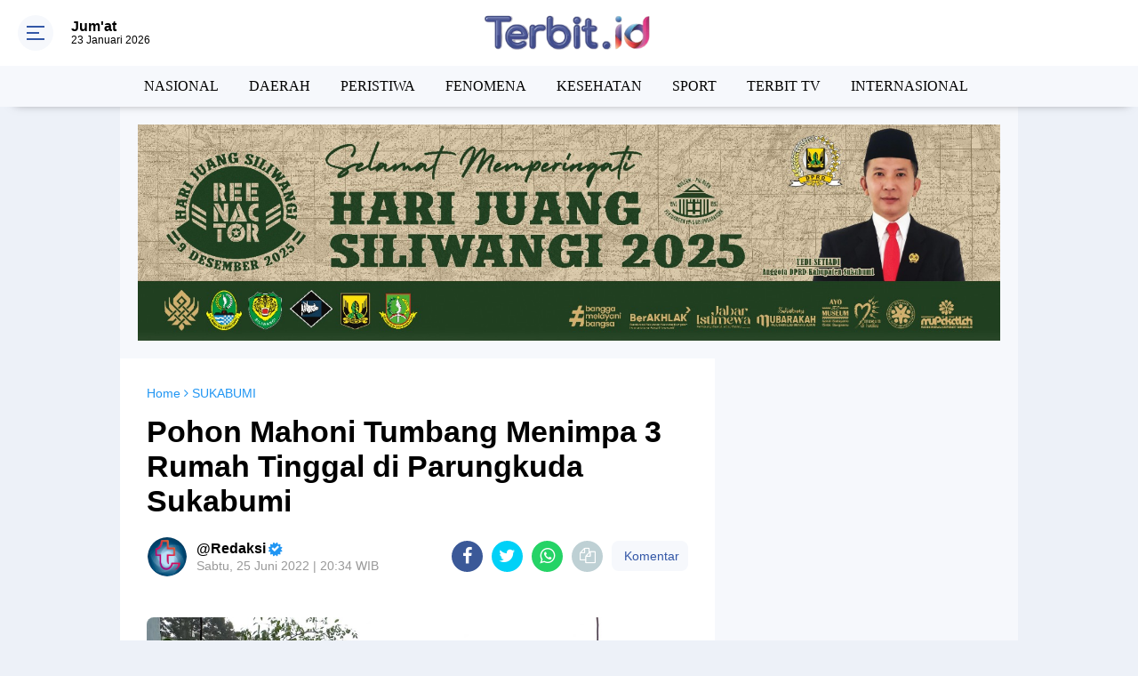

--- FILE ---
content_type: text/html; charset=UTF-8
request_url: https://www.terbit.id/2022/06/pohon-mahoni-tumbang-menimpa-3-rumah.html
body_size: 116182
content:
<!DOCTYPE html>
<html dir='ltr' xmlns='http://www.w3.org/1999/xhtml' xmlns:b='http://www.google.com/2005/gml/b' xmlns:data='http://www.google.com/2005/gml/data' xmlns:expr='http://www.google.com/2005/gml/expr'>
<head>
<script async='async' crossorigin='anonymous' src='https://pagead2.googlesyndication.com/pagead/js/adsbygoogle.js?client=ca-pub-6316264543544119'></script>
<!-- Meta Robot -->
<style type='text/css'>
<script async='async' custom-element='amp-auto-ads' src='https://cdn.ampproject.org/v0/amp-auto-ads-0.1.js'>
</script>
img {
    width: 100%;
    height: auto;
}
</style>
<!-- Meta Robot -->
<meta content='300' http-equiv='refresh'/>
<meta content='10708E4DDE483C142F06F9ED347F3016' name='msvalidate.01'/>
<meta content='302FDD22B97B2AE4620958D5204AB181' name='msvalidate.01'/>
<title>TERBIT.ID | BERITA TERBIT HARI INI</title>
<meta content='4Dp3MZTAXYdjia-KHK20KkVqbBR-rY20b6t4L4-PiIg' name='google-site-verification'/>
<meta content='h1pjrB7R7sloTZsFqGjsJDEb3twWWET_mrN7uf_qYTM' name='google-site-verification'/>
<meta content='MIr3W4hhAyMvvr7gw7VbipH7tCnjQCaALnFIHYAIVh4' name='google-site-verification'/>
<meta content='TERBIT.ID | BERITA TERBIT HARI INI' property='og:description'/>
<meta content='Terbit, Terbit id, Berita sukabumi, sukabumi update, jurnal sukabumi, radar sukabumi, pikiran rakyat, berita terbaru, berita populer, berita jawa timur terkini hari ini' name='news_keywords'/>
<script async='async' crossorigin='anonymous' src='https://pagead2.googlesyndication.com/pagead/js/adsbygoogle.js?client=ca-pub-6316264543544119'></script>
<meta content='10708E4DDE483C142F06F9ED347F3016' name='msvalidate.01'/>
<meta content='4Dp3MZTAXYdjia-KHK20KkVqbBR-rY20b6t4L4-PiIg' name='google-site-verification'/>
<meta content='Indonesia' name='geo.placename'/>
<meta content='Terbit.id' name='Author'/>
<meta content='general' name='rating'/>
<meta content='index,follow' name='googlebot-news'/>
<meta content='index,follow' name='googlebot'/>
<script> //<![CDATA[
  (adsbygoogle = window.adsbygoogle || []).push({
    google_ad_client: "ca-pub-6316264543544119",
    enable_page_level_ads: true,
    overlays: {bottom: true}
  });
//]]> </script>
<meta content='#3357a7' name='theme-color'/>
<meta content='#3357a7' name='msapplication-navbutton-color'/>
<meta content='#3357a7' name='apple-mobile-web-app-status-bar-style'/>
<meta content='yes' name='apple-mobile-web-app-capable'/>
<meta charset='utf-8'/>
<meta content='width=device-width, initial-scale=1' name='viewport'/>
<meta content='IE=edge,chrome=1' http-equiv='X-UA-Compatible'/>
<meta content='sitelinkssearchbox' name='google'/>
<link href='https://www.terbit.id/favicon.ico' rel='shortcut icon' type='image/x-icon'/>
<meta content='text/html; charset=UTF-8' http-equiv='Content-Type'/>
<!-- Chrome, Firefox OS and Opera -->
<meta content='' name='theme-color'/>
<!-- Windows Phone -->
<meta content='' name='msapplication-navbutton-color'/>
<meta content='blogger' name='generator'/>
<link href='https://www.terbit.id/favicon.ico' rel='icon' type='image/x-icon'/>
<link href='https://www.terbit.id/2022/06/pohon-mahoni-tumbang-menimpa-3-rumah.html' rel='canonical'/>
<link rel="alternate" type="application/atom+xml" title="   TERBIT.ID | BERITA TERBIT HARI INI - Atom" href="https://www.terbit.id/feeds/posts/default" />
<link rel="alternate" type="application/rss+xml" title="   TERBIT.ID | BERITA TERBIT HARI INI - RSS" href="https://www.terbit.id/feeds/posts/default?alt=rss" />
<link rel="service.post" type="application/atom+xml" title="   TERBIT.ID | BERITA TERBIT HARI INI - Atom" href="https://www.blogger.com/feeds/5275783195070503458/posts/default" />

<link rel="alternate" type="application/atom+xml" title="   TERBIT.ID | BERITA TERBIT HARI INI - Atom" href="https://www.terbit.id/feeds/8347565008992006917/comments/default" />
<!--Can't find substitution for tag [blog.ieCssRetrofitLinks]-->
<link href='https://blogger.googleusercontent.com/img/b/R29vZ2xl/AVvXsEg5tPTsZf1II3sTG3BiJD67o7o8tjZOBUD44L80eY7E0rRYJN_SvCYkb4Fvr3HA6UZR9cglqzgJcpjUdH9qOLOMYj-N5_08TtXOQEuh5h6Xjo1Nai92iFFgWxXkLRb0-VTmoteGQtjdtlA/s1200/1656164077740230-0.png' rel='image_src'/>
<meta content='Pohon Mahoni Tumbang Menimpa 3 Rumah Tinggal di Parungkuda Sukabumi' name='description'/>
<meta content='https://www.terbit.id/2022/06/pohon-mahoni-tumbang-menimpa-3-rumah.html' property='og:url'/>
<meta content='Pohon Mahoni Tumbang Menimpa 3 Rumah Tinggal di Parungkuda Sukabumi' property='og:title'/>
<meta content='Pohon Mahoni Tumbang Menimpa 3 Rumah Tinggal di Parungkuda Sukabumi' property='og:description'/>
<meta content='https://blogger.googleusercontent.com/img/b/R29vZ2xl/AVvXsEg5tPTsZf1II3sTG3BiJD67o7o8tjZOBUD44L80eY7E0rRYJN_SvCYkb4Fvr3HA6UZR9cglqzgJcpjUdH9qOLOMYj-N5_08TtXOQEuh5h6Xjo1Nai92iFFgWxXkLRb0-VTmoteGQtjdtlA/w1200-h630-p-k-no-nu/1656164077740230-0.png' property='og:image'/>
<title>Pohon Mahoni Tumbang Menimpa 3 Rumah Tinggal di Parungkuda Sukabumi</title>
<meta content='Pohon Mahoni Tumbang Menimpa 3 Rumah Tinggal di Parungkuda Sukabumi' name='description'/>
<meta content='https://blogger.googleusercontent.com/img/b/R29vZ2xl/AVvXsEg5tPTsZf1II3sTG3BiJD67o7o8tjZOBUD44L80eY7E0rRYJN_SvCYkb4Fvr3HA6UZR9cglqzgJcpjUdH9qOLOMYj-N5_08TtXOQEuh5h6Xjo1Nai92iFFgWxXkLRb0-VTmoteGQtjdtlA/s1200/1656164077740230-0.png' property='og:image'/>
<meta content='summary_large_image' name='twitter:card'/>
<meta content='   TERBIT.ID | BERITA TERBIT HARI INI: Pohon Mahoni Tumbang Menimpa 3 Rumah Tinggal di Parungkuda Sukabumi' name='twitter:title'/>
<meta content='Pohon Mahoni Tumbang Menimpa 3 Rumah Tinggal di Parungkuda Sukabumi' name='twitter:description'/>
<meta content='https://blogger.googleusercontent.com/img/b/R29vZ2xl/AVvXsEg5tPTsZf1II3sTG3BiJD67o7o8tjZOBUD44L80eY7E0rRYJN_SvCYkb4Fvr3HA6UZR9cglqzgJcpjUdH9qOLOMYj-N5_08TtXOQEuh5h6Xjo1Nai92iFFgWxXkLRb0-VTmoteGQtjdtlA/s1200/1656164077740230-0.png' name='twitter:image'/>
<meta content='Pohon Mahoni Tumbang Menimpa 3 Rumah Tinggal di Parungkuda Sukabumi' name='twitter:image:alt'/>
<link href='https://fonts.googleapis.com/css2?family=Oswald:wght@500&display=swap' rel='stylesheet'/>
<script> //<![CDATA[
!function(a,b){"object"==typeof module&&"object"==typeof module.exports?module.exports=a.document?b(a,!0):function(a){if(!a.document)throw new Error("jQuery requires a window with a document");return b(a)}:b(a)}("undefined"!=typeof window?window:this,function(a,b){var c=[],d=a.document,e=c.slice,f=c.concat,g=c.push,h=c.indexOf,i={},j=i.toString,k=i.hasOwnProperty,l={},m="2.2.4",n=function(a,b){return new n.fn.init(a,b)},o=/^[\s\uFEFF\xA0]+|[\s\uFEFF\xA0]+$/g,p=/^-ms-/,q=/-([\da-z])/gi,r=function(a,b){return b.toUpperCase()};n.fn=n.prototype={jquery:m,constructor:n,selector:"",length:0,toArray:function(){return e.call(this)},get:function(a){return null!=a?0>a?this[a+this.length]:this[a]:e.call(this)},pushStack:function(a){var b=n.merge(this.constructor(),a);return b.prevObject=this,b.context=this.context,b},each:function(a){return n.each(this,a)},map:function(a){return this.pushStack(n.map(this,function(b,c){return a.call(b,c,b)}))},slice:function(){return this.pushStack(e.apply(this,arguments))},first:function(){return this.eq(0)},last:function(){return this.eq(-1)},eq:function(a){var b=this.length,c=+a+(0>a?b:0);return this.pushStack(c>=0&&b>c?[this[c]]:[])},end:function(){return this.prevObject||this.constructor()},push:g,sort:c.sort,splice:c.splice},n.extend=n.fn.extend=function(){var a,b,c,d,e,f,g=arguments[0]||{},h=1,i=arguments.length,j=!1;for("boolean"==typeof g&&(j=g,g=arguments[h]||{},h++),"object"==typeof g||n.isFunction(g)||(g={}),h===i&&(g=this,h--);i>h;h++)if(null!=(a=arguments[h]))for(b in a)c=g[b],d=a[b],g!==d&&(j&&d&&(n.isPlainObject(d)||(e=n.isArray(d)))?(e?(e=!1,f=c&&n.isArray(c)?c:[]):f=c&&n.isPlainObject(c)?c:{},g[b]=n.extend(j,f,d)):void 0!==d&&(g[b]=d));return g},n.extend({expando:"jQuery"+(m+Math.random()).replace(/\D/g,""),isReady:!0,error:function(a){throw new Error(a)},noop:function(){},isFunction:function(a){return"function"===n.type(a)},isArray:Array.isArray,isWindow:function(a){return null!=a&&a===a.window},isNumeric:function(a){var b=a&&a.toString();return!n.isArray(a)&&b-parseFloat(b)+1>=0},isPlainObject:function(a){var b;if("object"!==n.type(a)||a.nodeType||n.isWindow(a))return!1;if(a.constructor&&!k.call(a,"constructor")&&!k.call(a.constructor.prototype||{},"isPrototypeOf"))return!1;for(b in a);return void 0===b||k.call(a,b)},isEmptyObject:function(a){var b;for(b in a)return!1;return!0},type:function(a){return null==a?a+"":"object"==typeof a||"function"==typeof a?i[j.call(a)]||"object":typeof a},globalEval:function(a){var b,c=eval;a=n.trim(a),a&&(1===a.indexOf("use strict")?(b=d.createElement("script"),b.text=a,d.head.appendChild(b).parentNode.removeChild(b)):c(a))},camelCase:function(a){return a.replace(p,"ms-").replace(q,r)},nodeName:function(a,b){return a.nodeName&&a.nodeName.toLowerCase()===b.toLowerCase()},each:function(a,b){var c,d=0;if(s(a)){for(c=a.length;c>d;d++)if(b.call(a[d],d,a[d])===!1)break}else for(d in a)if(b.call(a[d],d,a[d])===!1)break;return a},trim:function(a){return null==a?"":(a+"").replace(o,"")},makeArray:function(a,b){var c=b||[];return null!=a&&(s(Object(a))?n.merge(c,"string"==typeof a?[a]:a):g.call(c,a)),c},inArray:function(a,b,c){return null==b?-1:h.call(b,a,c)},merge:function(a,b){for(var c=+b.length,d=0,e=a.length;c>d;d++)a[e++]=b[d];return a.length=e,a},grep:function(a,b,c){for(var d,e=[],f=0,g=a.length,h=!c;g>f;f++)d=!b(a[f],f),d!==h&&e.push(a[f]);return e},map:function(a,b,c){var d,e,g=0,h=[];if(s(a))for(d=a.length;d>g;g++)e=b(a[g],g,c),null!=e&&h.push(e);else for(g in a)e=b(a[g],g,c),null!=e&&h.push(e);return f.apply([],h)},guid:1,proxy:function(a,b){var c,d,f;return"string"==typeof b&&(c=a[b],b=a,a=c),n.isFunction(a)?(d=e.call(arguments,2),f=function(){return a.apply(b||this,d.concat(e.call(arguments)))},f.guid=a.guid=a.guid||n.guid++,f):void 0},now:Date.now,support:l}),"function"==typeof Symbol&&(n.fn[Symbol.iterator]=c[Symbol.iterator]),n.each("Boolean Number String Function Array Date RegExp Object Error Symbol".split(" "),function(a,b){i["[object "+b+"]"]=b.toLowerCase()});function s(a){var b=!!a&&"length"in a&&a.length,c=n.type(a);return"function"===c||n.isWindow(a)?!1:"array"===c||0===b||"number"==typeof b&&b>0&&b-1 in a}var t=function(a){var b,c,d,e,f,g,h,i,j,k,l,m,n,o,p,q,r,s,t,u="sizzle"+1*new Date,v=a.document,w=0,x=0,y=ga(),z=ga(),A=ga(),B=function(a,b){return a===b&&(l=!0),0},C=1<<31,D={}.hasOwnProperty,E=[],F=E.pop,G=E.push,H=E.push,I=E.slice,J=function(a,b){for(var c=0,d=a.length;d>c;c++)if(a[c]===b)return c;return-1},K="checked|selected|async|autofocus|autoplay|controls|defer|disabled|hidden|ismap|loop|multiple|open|readonly|required|scoped",L="[\\x20\\t\\r\\n\\f]",M="(?:\\\\.|[\\w-]|[^\\x00-\\xa0])+",N="\\["+L+"*("+M+")(?:"+L+"*([*^$|!~]?=)"+L+"*(?:'((?:\\\\.|[^\\\\'])*)'|\"((?:\\\\.|[^\\\\\"])*)\"|("+M+"))|)"+L+"*\\]",O=":("+M+")(?:\\((('((?:\\\\.|[^\\\\'])*)'|\"((?:\\\\.|[^\\\\\"])*)\")|((?:\\\\.|[^\\\\()[\\]]|"+N+")*)|.*)\\)|)",P=new RegExp(L+"+","g"),Q=new RegExp("^"+L+"+|((?:^|[^\\\\])(?:\\\\.)*)"+L+"+$","g"),R=new RegExp("^"+L+"*,"+L+"*"),S=new RegExp("^"+L+"*([>+~]|"+L+")"+L+"*"),T=new RegExp("="+L+"*([^\\]'\"]*?)"+L+"*\\]","g"),U=new RegExp(O),V=new RegExp("^"+M+"$"),W={ID:new RegExp("^#("+M+")"),CLASS:new RegExp("^\\.("+M+")"),TAG:new RegExp("^("+M+"|[*])"),ATTR:new RegExp("^"+N),PSEUDO:new RegExp("^"+O),CHILD:new RegExp("^:(only|first|last|nth|nth-last)-(child|of-type)(?:\\("+L+"*(even|odd|(([+-]|)(\\d*)n|)"+L+"*(?:([+-]|)"+L+"*(\\d+)|))"+L+"*\\)|)","i"),bool:new RegExp("^(?:"+K+")$","i"),needsContext:new RegExp("^"+L+"*[>+~]|:(even|odd|eq|gt|lt|nth|first|last)(?:\\("+L+"*((?:-\\d)?\\d*)"+L+"*\\)|)(?=[^-]|$)","i")},X=/^(?:input|select|textarea|button)$/i,Y=/^h\d$/i,Z=/^[^{]+\{\s*\[native \w/,$=/^(?:#([\w-]+)|(\w+)|\.([\w-]+))$/,_=/[+~]/,aa=/'|\\/g,ba=new RegExp("\\\\([\\da-f]{1,6}"+L+"?|("+L+")|.)","ig"),ca=function(a,b,c){var d="0x"+b-65536;return d!==d||c?b:0>d?String.fromCharCode(d+65536):String.fromCharCode(d>>10|55296,1023&d|56320)},da=function(){m()};try{H.apply(E=I.call(v.childNodes),v.childNodes),E[v.childNodes.length].nodeType}catch(ea){H={apply:E.length?function(a,b){G.apply(a,I.call(b))}:function(a,b){var c=a.length,d=0;while(a[c++]=b[d++]);a.length=c-1}}}function fa(a,b,d,e){var f,h,j,k,l,o,r,s,w=b&&b.ownerDocument,x=b?b.nodeType:9;if(d=d||[],"string"!=typeof a||!a||1!==x&&9!==x&&11!==x)return d;if(!e&&((b?b.ownerDocument||b:v)!==n&&m(b),b=b||n,p)){if(11!==x&&(o=$.exec(a)))if(f=o[1]){if(9===x){if(!(j=b.getElementById(f)))return d;if(j.id===f)return d.push(j),d}else if(w&&(j=w.getElementById(f))&&t(b,j)&&j.id===f)return d.push(j),d}else{if(o[2])return H.apply(d,b.getElementsByTagName(a)),d;if((f=o[3])&&c.getElementsByClassName&&b.getElementsByClassName)return H.apply(d,b.getElementsByClassName(f)),d}if(c.qsa&&!A[a+" "]&&(!q||!q.test(a))){if(1!==x)w=b,s=a;else if("object"!==b.nodeName.toLowerCase()){(k=b.getAttribute("id"))?k=k.replace(aa,"\\$&"):b.setAttribute("id",k=u),r=g(a),h=r.length,l=V.test(k)?"#"+k:"[id='"+k+"']";while(h--)r[h]=l+" "+qa(r[h]);s=r.join(","),w=_.test(a)&&oa(b.parentNode)||b}if(s)try{return H.apply(d,w.querySelectorAll(s)),d}catch(y){}finally{k===u&&b.removeAttribute("id")}}}return i(a.replace(Q,"$1"),b,d,e)}function ga(){var a=[];function b(c,e){return a.push(c+" ")>d.cacheLength&&delete b[a.shift()],b[c+" "]=e}return b}function ha(a){return a[u]=!0,a}function ia(a){var b=n.createElement("div");try{return!!a(b)}catch(c){return!1}finally{b.parentNode&&b.parentNode.removeChild(b),b=null}}function ja(a,b){var c=a.split("|"),e=c.length;while(e--)d.attrHandle[c[e]]=b}function ka(a,b){var c=b&&a,d=c&&1===a.nodeType&&1===b.nodeType&&(~b.sourceIndex||C)-(~a.sourceIndex||C);if(d)return d;if(c)while(c=c.nextSibling)if(c===b)return-1;return a?1:-1}function la(a){return function(b){var c=b.nodeName.toLowerCase();return"input"===c&&b.type===a}}function ma(a){return function(b){var c=b.nodeName.toLowerCase();return("input"===c||"button"===c)&&b.type===a}}function na(a){return ha(function(b){return b=+b,ha(function(c,d){var e,f=a([],c.length,b),g=f.length;while(g--)c[e=f[g]]&&(c[e]=!(d[e]=c[e]))})})}function oa(a){return a&&"undefined"!=typeof a.getElementsByTagName&&a}c=fa.support={},f=fa.isXML=function(a){var b=a&&(a.ownerDocument||a).documentElement;return b?"HTML"!==b.nodeName:!1},m=fa.setDocument=function(a){var b,e,g=a?a.ownerDocument||a:v;return g!==n&&9===g.nodeType&&g.documentElement?(n=g,o=n.documentElement,p=!f(n),(e=n.defaultView)&&e.top!==e&&(e.addEventListener?e.addEventListener("unload",da,!1):e.attachEvent&&e.attachEvent("onunload",da)),c.attributes=ia(function(a){return a.className="i",!a.getAttribute("className")}),c.getElementsByTagName=ia(function(a){return a.appendChild(n.createComment("")),!a.getElementsByTagName("*").length}),c.getElementsByClassName=Z.test(n.getElementsByClassName),c.getById=ia(function(a){return o.appendChild(a).id=u,!n.getElementsByName||!n.getElementsByName(u).length}),c.getById?(d.find.ID=function(a,b){if("undefined"!=typeof b.getElementById&&p){var c=b.getElementById(a);return c?[c]:[]}},d.filter.ID=function(a){var b=a.replace(ba,ca);return function(a){return a.getAttribute("id")===b}}):(delete d.find.ID,d.filter.ID=function(a){var b=a.replace(ba,ca);return function(a){var c="undefined"!=typeof a.getAttributeNode&&a.getAttributeNode("id");return c&&c.value===b}}),d.find.TAG=c.getElementsByTagName?function(a,b){return"undefined"!=typeof b.getElementsByTagName?b.getElementsByTagName(a):c.qsa?b.querySelectorAll(a):void 0}:function(a,b){var c,d=[],e=0,f=b.getElementsByTagName(a);if("*"===a){while(c=f[e++])1===c.nodeType&&d.push(c);return d}return f},d.find.CLASS=c.getElementsByClassName&&function(a,b){return"undefined"!=typeof b.getElementsByClassName&&p?b.getElementsByClassName(a):void 0},r=[],q=[],(c.qsa=Z.test(n.querySelectorAll))&&(ia(function(a){o.appendChild(a).innerHTML="<a id='"+u+"'></a><select id='"+u+"-\r\\' msallowcapture=''><option selected=''></option></select>",a.querySelectorAll("[msallowcapture^='']").length&&q.push("[*^$]="+L+"*(?:''|\"\")"),a.querySelectorAll("[selected]").length||q.push("\\["+L+"*(?:value|"+K+")"),a.querySelectorAll("[id~="+u+"-]").length||q.push("~="),a.querySelectorAll(":checked").length||q.push(":checked"),a.querySelectorAll("a#"+u+"+*").length||q.push(".#.+[+~]")}),ia(function(a){var b=n.createElement("input");b.setAttribute("type","hidden"),a.appendChild(b).setAttribute("name","D"),a.querySelectorAll("[name=d]").length&&q.push("name"+L+"*[*^$|!~]?="),a.querySelectorAll(":enabled").length||q.push(":enabled",":disabled"),a.querySelectorAll("*,:x"),q.push(",.*:")})),(c.matchesSelector=Z.test(s=o.matches||o.webkitMatchesSelector||o.mozMatchesSelector||o.oMatchesSelector||o.msMatchesSelector))&&ia(function(a){c.disconnectedMatch=s.call(a,"div"),s.call(a,"[s!='']:x"),r.push("!=",O)}),q=q.length&&new RegExp(q.join("|")),r=r.length&&new RegExp(r.join("|")),b=Z.test(o.compareDocumentPosition),t=b||Z.test(o.contains)?function(a,b){var c=9===a.nodeType?a.documentElement:a,d=b&&b.parentNode;return a===d||!(!d||1!==d.nodeType||!(c.contains?c.contains(d):a.compareDocumentPosition&&16&a.compareDocumentPosition(d)))}:function(a,b){if(b)while(b=b.parentNode)if(b===a)return!0;return!1},B=b?function(a,b){if(a===b)return l=!0,0;var d=!a.compareDocumentPosition-!b.compareDocumentPosition;return d?d:(d=(a.ownerDocument||a)===(b.ownerDocument||b)?a.compareDocumentPosition(b):1,1&d||!c.sortDetached&&b.compareDocumentPosition(a)===d?a===n||a.ownerDocument===v&&t(v,a)?-1:b===n||b.ownerDocument===v&&t(v,b)?1:k?J(k,a)-J(k,b):0:4&d?-1:1)}:function(a,b){if(a===b)return l=!0,0;var c,d=0,e=a.parentNode,f=b.parentNode,g=[a],h=[b];if(!e||!f)return a===n?-1:b===n?1:e?-1:f?1:k?J(k,a)-J(k,b):0;if(e===f)return ka(a,b);c=a;while(c=c.parentNode)g.unshift(c);c=b;while(c=c.parentNode)h.unshift(c);while(g[d]===h[d])d++;return d?ka(g[d],h[d]):g[d]===v?-1:h[d]===v?1:0},n):n},fa.matches=function(a,b){return fa(a,null,null,b)},fa.matchesSelector=function(a,b){if((a.ownerDocument||a)!==n&&m(a),b=b.replace(T,"='$1']"),c.matchesSelector&&p&&!A[b+" "]&&(!r||!r.test(b))&&(!q||!q.test(b)))try{var d=s.call(a,b);if(d||c.disconnectedMatch||a.document&&11!==a.document.nodeType)return d}catch(e){}return fa(b,n,null,[a]).length>0},fa.contains=function(a,b){return(a.ownerDocument||a)!==n&&m(a),t(a,b)},fa.attr=function(a,b){(a.ownerDocument||a)!==n&&m(a);var e=d.attrHandle[b.toLowerCase()],f=e&&D.call(d.attrHandle,b.toLowerCase())?e(a,b,!p):void 0;return void 0!==f?f:c.attributes||!p?a.getAttribute(b):(f=a.getAttributeNode(b))&&f.specified?f.value:null},fa.error=function(a){throw new Error("Syntax error, unrecognized expression: "+a)},fa.uniqueSort=function(a){var b,d=[],e=0,f=0;if(l=!c.detectDuplicates,k=!c.sortStable&&a.slice(0),a.sort(B),l){while(b=a[f++])b===a[f]&&(e=d.push(f));while(e--)a.splice(d[e],1)}return k=null,a},e=fa.getText=function(a){var b,c="",d=0,f=a.nodeType;if(f){if(1===f||9===f||11===f){if("string"==typeof a.textContent)return a.textContent;for(a=a.firstChild;a;a=a.nextSibling)c+=e(a)}else if(3===f||4===f)return a.nodeValue}else while(b=a[d++])c+=e(b);return c},d=fa.selectors={cacheLength:50,createPseudo:ha,match:W,attrHandle:{},find:{},relative:{">":{dir:"parentNode",first:!0}," ":{dir:"parentNode"},"+":{dir:"previousSibling",first:!0},"~":{dir:"previousSibling"}},preFilter:{ATTR:function(a){return a[1]=a[1].replace(ba,ca),a[3]=(a[3]||a[4]||a[5]||"").replace(ba,ca),"~="===a[2]&&(a[3]=" "+a[3]+" "),a.slice(0,4)},CHILD:function(a){return a[1]=a[1].toLowerCase(),"nth"===a[1].slice(0,3)?(a[3]||fa.error(a[0]),a[4]=+(a[4]?a[5]+(a[6]||1):2*("even"===a[3]||"odd"===a[3])),a[5]=+(a[7]+a[8]||"odd"===a[3])):a[3]&&fa.error(a[0]),a},PSEUDO:function(a){var b,c=!a[6]&&a[2];return W.CHILD.test(a[0])?null:(a[3]?a[2]=a[4]||a[5]||"":c&&U.test(c)&&(b=g(c,!0))&&(b=c.indexOf(")",c.length-b)-c.length)&&(a[0]=a[0].slice(0,b),a[2]=c.slice(0,b)),a.slice(0,3))}},filter:{TAG:function(a){var b=a.replace(ba,ca).toLowerCase();return"*"===a?function(){return!0}:function(a){return a.nodeName&&a.nodeName.toLowerCase()===b}},CLASS:function(a){var b=y[a+" "];return b||(b=new RegExp("(^|"+L+")"+a+"("+L+"|$)"))&&y(a,function(a){return b.test("string"==typeof a.className&&a.className||"undefined"!=typeof a.getAttribute&&a.getAttribute("class")||"")})},ATTR:function(a,b,c){return function(d){var e=fa.attr(d,a);return null==e?"!="===b:b?(e+="","="===b?e===c:"!="===b?e!==c:"^="===b?c&&0===e.indexOf(c):"*="===b?c&&e.indexOf(c)>-1:"$="===b?c&&e.slice(-c.length)===c:"~="===b?(" "+e.replace(P," ")+" ").indexOf(c)>-1:"|="===b?e===c||e.slice(0,c.length+1)===c+"-":!1):!0}},CHILD:function(a,b,c,d,e){var f="nth"!==a.slice(0,3),g="last"!==a.slice(-4),h="of-type"===b;return 1===d&&0===e?function(a){return!!a.parentNode}:function(b,c,i){var j,k,l,m,n,o,p=f!==g?"nextSibling":"previousSibling",q=b.parentNode,r=h&&b.nodeName.toLowerCase(),s=!i&&!h,t=!1;if(q){if(f){while(p){m=b;while(m=m[p])if(h?m.nodeName.toLowerCase()===r:1===m.nodeType)return!1;o=p="only"===a&&!o&&"nextSibling"}return!0}if(o=[g?q.firstChild:q.lastChild],g&&s){m=q,l=m[u]||(m[u]={}),k=l[m.uniqueID]||(l[m.uniqueID]={}),j=k[a]||[],n=j[0]===w&&j[1],t=n&&j[2],m=n&&q.childNodes[n];while(m=++n&&m&&m[p]||(t=n=0)||o.pop())if(1===m.nodeType&&++t&&m===b){k[a]=[w,n,t];break}}else if(s&&(m=b,l=m[u]||(m[u]={}),k=l[m.uniqueID]||(l[m.uniqueID]={}),j=k[a]||[],n=j[0]===w&&j[1],t=n),t===!1)while(m=++n&&m&&m[p]||(t=n=0)||o.pop())if((h?m.nodeName.toLowerCase()===r:1===m.nodeType)&&++t&&(s&&(l=m[u]||(m[u]={}),k=l[m.uniqueID]||(l[m.uniqueID]={}),k[a]=[w,t]),m===b))break;return t-=e,t===d||t%d===0&&t/d>=0}}},PSEUDO:function(a,b){var c,e=d.pseudos[a]||d.setFilters[a.toLowerCase()]||fa.error("unsupported pseudo: "+a);return e[u]?e(b):e.length>1?(c=[a,a,"",b],d.setFilters.hasOwnProperty(a.toLowerCase())?ha(function(a,c){var d,f=e(a,b),g=f.length;while(g--)d=J(a,f[g]),a[d]=!(c[d]=f[g])}):function(a){return e(a,0,c)}):e}},pseudos:{not:ha(function(a){var b=[],c=[],d=h(a.replace(Q,"$1"));return d[u]?ha(function(a,b,c,e){var f,g=d(a,null,e,[]),h=a.length;while(h--)(f=g[h])&&(a[h]=!(b[h]=f))}):function(a,e,f){return b[0]=a,d(b,null,f,c),b[0]=null,!c.pop()}}),has:ha(function(a){return function(b){return fa(a,b).length>0}}),contains:ha(function(a){return a=a.replace(ba,ca),function(b){return(b.textContent||b.innerText||e(b)).indexOf(a)>-1}}),lang:ha(function(a){return V.test(a||"")||fa.error("unsupported lang: "+a),a=a.replace(ba,ca).toLowerCase(),function(b){var c;do if(c=p?b.lang:b.getAttribute("xml:lang")||b.getAttribute("lang"))return c=c.toLowerCase(),c===a||0===c.indexOf(a+"-");while((b=b.parentNode)&&1===b.nodeType);return!1}}),target:function(b){var c=a.location&&a.location.hash;return c&&c.slice(1)===b.id},root:function(a){return a===o},focus:function(a){return a===n.activeElement&&(!n.hasFocus||n.hasFocus())&&!!(a.type||a.href||~a.tabIndex)},enabled:function(a){return a.disabled===!1},disabled:function(a){return a.disabled===!0},checked:function(a){var b=a.nodeName.toLowerCase();return"input"===b&&!!a.checked||"option"===b&&!!a.selected},selected:function(a){return a.parentNode&&a.parentNode.selectedIndex,a.selected===!0},empty:function(a){for(a=a.firstChild;a;a=a.nextSibling)if(a.nodeType<6)return!1;return!0},parent:function(a){return!d.pseudos.empty(a)},header:function(a){return Y.test(a.nodeName)},input:function(a){return X.test(a.nodeName)},button:function(a){var b=a.nodeName.toLowerCase();return"input"===b&&"button"===a.type||"button"===b},text:function(a){var b;return"input"===a.nodeName.toLowerCase()&&"text"===a.type&&(null==(b=a.getAttribute("type"))||"text"===b.toLowerCase())},first:na(function(){return[0]}),last:na(function(a,b){return[b-1]}),eq:na(function(a,b,c){return[0>c?c+b:c]}),even:na(function(a,b){for(var c=0;b>c;c+=2)a.push(c);return a}),odd:na(function(a,b){for(var c=1;b>c;c+=2)a.push(c);return a}),lt:na(function(a,b,c){for(var d=0>c?c+b:c;--d>=0;)a.push(d);return a}),gt:na(function(a,b,c){for(var d=0>c?c+b:c;++d<b;)a.push(d);return a})}},d.pseudos.nth=d.pseudos.eq;for(b in{radio:!0,checkbox:!0,file:!0,password:!0,image:!0})d.pseudos[b]=la(b);for(b in{submit:!0,reset:!0})d.pseudos[b]=ma(b);function pa(){}pa.prototype=d.filters=d.pseudos,d.setFilters=new pa,g=fa.tokenize=function(a,b){var c,e,f,g,h,i,j,k=z[a+" "];if(k)return b?0:k.slice(0);h=a,i=[],j=d.preFilter;while(h){c&&!(e=R.exec(h))||(e&&(h=h.slice(e[0].length)||h),i.push(f=[])),c=!1,(e=S.exec(h))&&(c=e.shift(),f.push({value:c,type:e[0].replace(Q," ")}),h=h.slice(c.length));for(g in d.filter)!(e=W[g].exec(h))||j[g]&&!(e=j[g](e))||(c=e.shift(),f.push({value:c,type:g,matches:e}),h=h.slice(c.length));if(!c)break}return b?h.length:h?fa.error(a):z(a,i).slice(0)};function qa(a){for(var b=0,c=a.length,d="";c>b;b++)d+=a[b].value;return d}function ra(a,b,c){var d=b.dir,e=c&&"parentNode"===d,f=x++;return b.first?function(b,c,f){while(b=b[d])if(1===b.nodeType||e)return a(b,c,f)}:function(b,c,g){var h,i,j,k=[w,f];if(g){while(b=b[d])if((1===b.nodeType||e)&&a(b,c,g))return!0}else while(b=b[d])if(1===b.nodeType||e){if(j=b[u]||(b[u]={}),i=j[b.uniqueID]||(j[b.uniqueID]={}),(h=i[d])&&h[0]===w&&h[1]===f)return k[2]=h[2];if(i[d]=k,k[2]=a(b,c,g))return!0}}}function sa(a){return a.length>1?function(b,c,d){var e=a.length;while(e--)if(!a[e](b,c,d))return!1;return!0}:a[0]}function ta(a,b,c){for(var d=0,e=b.length;e>d;d++)fa(a,b[d],c);return c}function ua(a,b,c,d,e){for(var f,g=[],h=0,i=a.length,j=null!=b;i>h;h++)(f=a[h])&&(c&&!c(f,d,e)||(g.push(f),j&&b.push(h)));return g}function va(a,b,c,d,e,f){return d&&!d[u]&&(d=va(d)),e&&!e[u]&&(e=va(e,f)),ha(function(f,g,h,i){var j,k,l,m=[],n=[],o=g.length,p=f||ta(b||"*",h.nodeType?[h]:h,[]),q=!a||!f&&b?p:ua(p,m,a,h,i),r=c?e||(f?a:o||d)?[]:g:q;if(c&&c(q,r,h,i),d){j=ua(r,n),d(j,[],h,i),k=j.length;while(k--)(l=j[k])&&(r[n[k]]=!(q[n[k]]=l))}if(f){if(e||a){if(e){j=[],k=r.length;while(k--)(l=r[k])&&j.push(q[k]=l);e(null,r=[],j,i)}k=r.length;while(k--)(l=r[k])&&(j=e?J(f,l):m[k])>-1&&(f[j]=!(g[j]=l))}}else r=ua(r===g?r.splice(o,r.length):r),e?e(null,g,r,i):H.apply(g,r)})}function wa(a){for(var b,c,e,f=a.length,g=d.relative[a[0].type],h=g||d.relative[" "],i=g?1:0,k=ra(function(a){return a===b},h,!0),l=ra(function(a){return J(b,a)>-1},h,!0),m=[function(a,c,d){var e=!g&&(d||c!==j)||((b=c).nodeType?k(a,c,d):l(a,c,d));return b=null,e}];f>i;i++)if(c=d.relative[a[i].type])m=[ra(sa(m),c)];else{if(c=d.filter[a[i].type].apply(null,a[i].matches),c[u]){for(e=++i;f>e;e++)if(d.relative[a[e].type])break;return va(i>1&&sa(m),i>1&&qa(a.slice(0,i-1).concat({value:" "===a[i-2].type?"*":""})).replace(Q,"$1"),c,e>i&&wa(a.slice(i,e)),f>e&&wa(a=a.slice(e)),f>e&&qa(a))}m.push(c)}return sa(m)}function xa(a,b){var c=b.length>0,e=a.length>0,f=function(f,g,h,i,k){var l,o,q,r=0,s="0",t=f&&[],u=[],v=j,x=f||e&&d.find.TAG("*",k),y=w+=null==v?1:Math.random()||.1,z=x.length;for(k&&(j=g===n||g||k);s!==z&&null!=(l=x[s]);s++){if(e&&l){o=0,g||l.ownerDocument===n||(m(l),h=!p);while(q=a[o++])if(q(l,g||n,h)){i.push(l);break}k&&(w=y)}c&&((l=!q&&l)&&r--,f&&t.push(l))}if(r+=s,c&&s!==r){o=0;while(q=b[o++])q(t,u,g,h);if(f){if(r>0)while(s--)t[s]||u[s]||(u[s]=F.call(i));u=ua(u)}H.apply(i,u),k&&!f&&u.length>0&&r+b.length>1&&fa.uniqueSort(i)}return k&&(w=y,j=v),t};return c?ha(f):f}return h=fa.compile=function(a,b){var c,d=[],e=[],f=A[a+" "];if(!f){b||(b=g(a)),c=b.length;while(c--)f=wa(b[c]),f[u]?d.push(f):e.push(f);f=A(a,xa(e,d)),f.selector=a}return f},i=fa.select=function(a,b,e,f){var i,j,k,l,m,n="function"==typeof a&&a,o=!f&&g(a=n.selector||a);if(e=e||[],1===o.length){if(j=o[0]=o[0].slice(0),j.length>2&&"ID"===(k=j[0]).type&&c.getById&&9===b.nodeType&&p&&d.relative[j[1].type]){if(b=(d.find.ID(k.matches[0].replace(ba,ca),b)||[])[0],!b)return e;n&&(b=b.parentNode),a=a.slice(j.shift().value.length)}i=W.needsContext.test(a)?0:j.length;while(i--){if(k=j[i],d.relative[l=k.type])break;if((m=d.find[l])&&(f=m(k.matches[0].replace(ba,ca),_.test(j[0].type)&&oa(b.parentNode)||b))){if(j.splice(i,1),a=f.length&&qa(j),!a)return H.apply(e,f),e;break}}}return(n||h(a,o))(f,b,!p,e,!b||_.test(a)&&oa(b.parentNode)||b),e},c.sortStable=u.split("").sort(B).join("")===u,c.detectDuplicates=!!l,m(),c.sortDetached=ia(function(a){return 1&a.compareDocumentPosition(n.createElement("div"))}),ia(function(a){return a.innerHTML="<a href='#'></a>","#"===a.firstChild.getAttribute("href")})||ja("type|href|height|width",function(a,b,c){return c?void 0:a.getAttribute(b,"type"===b.toLowerCase()?1:2)}),c.attributes&&ia(function(a){return a.innerHTML="<input/>",a.firstChild.setAttribute("value",""),""===a.firstChild.getAttribute("value")})||ja("value",function(a,b,c){return c||"input"!==a.nodeName.toLowerCase()?void 0:a.defaultValue}),ia(function(a){return null==a.getAttribute("disabled")})||ja(K,function(a,b,c){var d;return c?void 0:a[b]===!0?b.toLowerCase():(d=a.getAttributeNode(b))&&d.specified?d.value:null}),fa}(a);n.find=t,n.expr=t.selectors,n.expr[":"]=n.expr.pseudos,n.uniqueSort=n.unique=t.uniqueSort,n.text=t.getText,n.isXMLDoc=t.isXML,n.contains=t.contains;var u=function(a,b,c){var d=[],e=void 0!==c;while((a=a[b])&&9!==a.nodeType)if(1===a.nodeType){if(e&&n(a).is(c))break;d.push(a)}return d},v=function(a,b){for(var c=[];a;a=a.nextSibling)1===a.nodeType&&a!==b&&c.push(a);return c},w=n.expr.match.needsContext,x=/^<([\w-]+)\s*\/?>(?:<\/\1>|)$/,y=/^.[^:#\[\.,]*$/;function z(a,b,c){if(n.isFunction(b))return n.grep(a,function(a,d){return!!b.call(a,d,a)!==c});if(b.nodeType)return n.grep(a,function(a){return a===b!==c});if("string"==typeof b){if(y.test(b))return n.filter(b,a,c);b=n.filter(b,a)}return n.grep(a,function(a){return h.call(b,a)>-1!==c})}n.filter=function(a,b,c){var d=b[0];return c&&(a=":not("+a+")"),1===b.length&&1===d.nodeType?n.find.matchesSelector(d,a)?[d]:[]:n.find.matches(a,n.grep(b,function(a){return 1===a.nodeType}))},n.fn.extend({find:function(a){var b,c=this.length,d=[],e=this;if("string"!=typeof a)return this.pushStack(n(a).filter(function(){for(b=0;c>b;b++)if(n.contains(e[b],this))return!0}));for(b=0;c>b;b++)n.find(a,e[b],d);return d=this.pushStack(c>1?n.unique(d):d),d.selector=this.selector?this.selector+" "+a:a,d},filter:function(a){return this.pushStack(z(this,a||[],!1))},not:function(a){return this.pushStack(z(this,a||[],!0))},is:function(a){return!!z(this,"string"==typeof a&&w.test(a)?n(a):a||[],!1).length}});var A,B=/^(?:\s*(<[\w\W]+>)[^>]*|#([\w-]*))$/,C=n.fn.init=function(a,b,c){var e,f;if(!a)return this;if(c=c||A,"string"==typeof a){if(e="<"===a[0]&&">"===a[a.length-1]&&a.length>=3?[null,a,null]:B.exec(a),!e||!e[1]&&b)return!b||b.jquery?(b||c).find(a):this.constructor(b).find(a);if(e[1]){if(b=b instanceof n?b[0]:b,n.merge(this,n.parseHTML(e[1],b&&b.nodeType?b.ownerDocument||b:d,!0)),x.test(e[1])&&n.isPlainObject(b))for(e in b)n.isFunction(this[e])?this[e](b[e]):this.attr(e,b[e]);return this}return f=d.getElementById(e[2]),f&&f.parentNode&&(this.length=1,this[0]=f),this.context=d,this.selector=a,this}return a.nodeType?(this.context=this[0]=a,this.length=1,this):n.isFunction(a)?void 0!==c.ready?c.ready(a):a(n):(void 0!==a.selector&&(this.selector=a.selector,this.context=a.context),n.makeArray(a,this))};C.prototype=n.fn,A=n(d);var D=/^(?:parents|prev(?:Until|All))/,E={children:!0,contents:!0,next:!0,prev:!0};n.fn.extend({has:function(a){var b=n(a,this),c=b.length;return this.filter(function(){for(var a=0;c>a;a++)if(n.contains(this,b[a]))return!0})},closest:function(a,b){for(var c,d=0,e=this.length,f=[],g=w.test(a)||"string"!=typeof a?n(a,b||this.context):0;e>d;d++)for(c=this[d];c&&c!==b;c=c.parentNode)if(c.nodeType<11&&(g?g.index(c)>-1:1===c.nodeType&&n.find.matchesSelector(c,a))){f.push(c);break}return this.pushStack(f.length>1?n.uniqueSort(f):f)},index:function(a){return a?"string"==typeof a?h.call(n(a),this[0]):h.call(this,a.jquery?a[0]:a):this[0]&&this[0].parentNode?this.first().prevAll().length:-1},add:function(a,b){return this.pushStack(n.uniqueSort(n.merge(this.get(),n(a,b))))},addBack:function(a){return this.add(null==a?this.prevObject:this.prevObject.filter(a))}});function F(a,b){while((a=a[b])&&1!==a.nodeType);return a}n.each({parent:function(a){var b=a.parentNode;return b&&11!==b.nodeType?b:null},parents:function(a){return u(a,"parentNode")},parentsUntil:function(a,b,c){return u(a,"parentNode",c)},next:function(a){return F(a,"nextSibling")},prev:function(a){return F(a,"previousSibling")},nextAll:function(a){return u(a,"nextSibling")},prevAll:function(a){return u(a,"previousSibling")},nextUntil:function(a,b,c){return u(a,"nextSibling",c)},prevUntil:function(a,b,c){return u(a,"previousSibling",c)},siblings:function(a){return v((a.parentNode||{}).firstChild,a)},children:function(a){return v(a.firstChild)},contents:function(a){return a.contentDocument||n.merge([],a.childNodes)}},function(a,b){n.fn[a]=function(c,d){var e=n.map(this,b,c);return"Until"!==a.slice(-5)&&(d=c),d&&"string"==typeof d&&(e=n.filter(d,e)),this.length>1&&(E[a]||n.uniqueSort(e),D.test(a)&&e.reverse()),this.pushStack(e)}});var G=/\S+/g;function H(a){var b={};return n.each(a.match(G)||[],function(a,c){b[c]=!0}),b}n.Callbacks=function(a){a="string"==typeof a?H(a):n.extend({},a);var b,c,d,e,f=[],g=[],h=-1,i=function(){for(e=a.once,d=b=!0;g.length;h=-1){c=g.shift();while(++h<f.length)f[h].apply(c[0],c[1])===!1&&a.stopOnFalse&&(h=f.length,c=!1)}a.memory||(c=!1),b=!1,e&&(f=c?[]:"")},j={add:function(){return f&&(c&&!b&&(h=f.length-1,g.push(c)),function d(b){n.each(b,function(b,c){n.isFunction(c)?a.unique&&j.has(c)||f.push(c):c&&c.length&&"string"!==n.type(c)&&d(c)})}(arguments),c&&!b&&i()),this},remove:function(){return n.each(arguments,function(a,b){var c;while((c=n.inArray(b,f,c))>-1)f.splice(c,1),h>=c&&h--}),this},has:function(a){return a?n.inArray(a,f)>-1:f.length>0},empty:function(){return f&&(f=[]),this},disable:function(){return e=g=[],f=c="",this},disabled:function(){return!f},lock:function(){return e=g=[],c||(f=c=""),this},locked:function(){return!!e},fireWith:function(a,c){return e||(c=c||[],c=[a,c.slice?c.slice():c],g.push(c),b||i()),this},fire:function(){return j.fireWith(this,arguments),this},fired:function(){return!!d}};return j},n.extend({Deferred:function(a){var b=[["resolve","done",n.Callbacks("once memory"),"resolved"],["reject","fail",n.Callbacks("once memory"),"rejected"],["notify","progress",n.Callbacks("memory")]],c="pending",d={state:function(){return c},always:function(){return e.done(arguments).fail(arguments),this},then:function(){var a=arguments;return n.Deferred(function(c){n.each(b,function(b,f){var g=n.isFunction(a[b])&&a[b];e[f[1]](function(){var a=g&&g.apply(this,arguments);a&&n.isFunction(a.promise)?a.promise().progress(c.notify).done(c.resolve).fail(c.reject):c[f[0]+"With"](this===d?c.promise():this,g?[a]:arguments)})}),a=null}).promise()},promise:function(a){return null!=a?n.extend(a,d):d}},e={};return d.pipe=d.then,n.each(b,function(a,f){var g=f[2],h=f[3];d[f[1]]=g.add,h&&g.add(function(){c=h},b[1^a][2].disable,b[2][2].lock),e[f[0]]=function(){return e[f[0]+"With"](this===e?d:this,arguments),this},e[f[0]+"With"]=g.fireWith}),d.promise(e),a&&a.call(e,e),e},when:function(a){var b=0,c=e.call(arguments),d=c.length,f=1!==d||a&&n.isFunction(a.promise)?d:0,g=1===f?a:n.Deferred(),h=function(a,b,c){return function(d){b[a]=this,c[a]=arguments.length>1?e.call(arguments):d,c===i?g.notifyWith(b,c):--f||g.resolveWith(b,c)}},i,j,k;if(d>1)for(i=new Array(d),j=new Array(d),k=new Array(d);d>b;b++)c[b]&&n.isFunction(c[b].promise)?c[b].promise().progress(h(b,j,i)).done(h(b,k,c)).fail(g.reject):--f;return f||g.resolveWith(k,c),g.promise()}});var I;n.fn.ready=function(a){return n.ready.promise().done(a),this},n.extend({isReady:!1,readyWait:1,holdReady:function(a){a?n.readyWait++:n.ready(!0)},ready:function(a){(a===!0?--n.readyWait:n.isReady)||(n.isReady=!0,a!==!0&&--n.readyWait>0||(I.resolveWith(d,[n]),n.fn.triggerHandler&&(n(d).triggerHandler("ready"),n(d).off("ready"))))}});function J(){d.removeEventListener("DOMContentLoaded",J),a.removeEventListener("load",J),n.ready()}n.ready.promise=function(b){return I||(I=n.Deferred(),"complete"===d.readyState||"loading"!==d.readyState&&!d.documentElement.doScroll?a.setTimeout(n.ready):(d.addEventListener("DOMContentLoaded",J),a.addEventListener("load",J))),I.promise(b)},n.ready.promise();var K=function(a,b,c,d,e,f,g){var h=0,i=a.length,j=null==c;if("object"===n.type(c)){e=!0;for(h in c)K(a,b,h,c[h],!0,f,g)}else if(void 0!==d&&(e=!0,n.isFunction(d)||(g=!0),j&&(g?(b.call(a,d),b=null):(j=b,b=function(a,b,c){return j.call(n(a),c)})),b))for(;i>h;h++)b(a[h],c,g?d:d.call(a[h],h,b(a[h],c)));return e?a:j?b.call(a):i?b(a[0],c):f},L=function(a){return 1===a.nodeType||9===a.nodeType||!+a.nodeType};function M(){this.expando=n.expando+M.uid++}M.uid=1,M.prototype={register:function(a,b){var c=b||{};return a.nodeType?a[this.expando]=c:Object.defineProperty(a,this.expando,{value:c,writable:!0,configurable:!0}),a[this.expando]},cache:function(a){if(!L(a))return{};var b=a[this.expando];return b||(b={},L(a)&&(a.nodeType?a[this.expando]=b:Object.defineProperty(a,this.expando,{value:b,configurable:!0}))),b},set:function(a,b,c){var d,e=this.cache(a);if("string"==typeof b)e[b]=c;else for(d in b)e[d]=b[d];return e},get:function(a,b){return void 0===b?this.cache(a):a[this.expando]&&a[this.expando][b]},access:function(a,b,c){var d;return void 0===b||b&&"string"==typeof b&&void 0===c?(d=this.get(a,b),void 0!==d?d:this.get(a,n.camelCase(b))):(this.set(a,b,c),void 0!==c?c:b)},remove:function(a,b){var c,d,e,f=a[this.expando];if(void 0!==f){if(void 0===b)this.register(a);else{n.isArray(b)?d=b.concat(b.map(n.camelCase)):(e=n.camelCase(b),b in f?d=[b,e]:(d=e,d=d in f?[d]:d.match(G)||[])),c=d.length;while(c--)delete f[d[c]]}(void 0===b||n.isEmptyObject(f))&&(a.nodeType?a[this.expando]=void 0:delete a[this.expando])}},hasData:function(a){var b=a[this.expando];return void 0!==b&&!n.isEmptyObject(b)}};var N=new M,O=new M,P=/^(?:\{[\w\W]*\}|\[[\w\W]*\])$/,Q=/[A-Z]/g;function R(a,b,c){var d;if(void 0===c&&1===a.nodeType)if(d="data-"+b.replace(Q,"-$&").toLowerCase(),c=a.getAttribute(d),"string"==typeof c){try{c="true"===c?!0:"false"===c?!1:"null"===c?null:+c+""===c?+c:P.test(c)?n.parseJSON(c):c;
}catch(e){}O.set(a,b,c)}else c=void 0;return c}n.extend({hasData:function(a){return O.hasData(a)||N.hasData(a)},data:function(a,b,c){return O.access(a,b,c)},removeData:function(a,b){O.remove(a,b)},_data:function(a,b,c){return N.access(a,b,c)},_removeData:function(a,b){N.remove(a,b)}}),n.fn.extend({data:function(a,b){var c,d,e,f=this[0],g=f&&f.attributes;if(void 0===a){if(this.length&&(e=O.get(f),1===f.nodeType&&!N.get(f,"hasDataAttrs"))){c=g.length;while(c--)g[c]&&(d=g[c].name,0===d.indexOf("data-")&&(d=n.camelCase(d.slice(5)),R(f,d,e[d])));N.set(f,"hasDataAttrs",!0)}return e}return"object"==typeof a?this.each(function(){O.set(this,a)}):K(this,function(b){var c,d;if(f&&void 0===b){if(c=O.get(f,a)||O.get(f,a.replace(Q,"-$&").toLowerCase()),void 0!==c)return c;if(d=n.camelCase(a),c=O.get(f,d),void 0!==c)return c;if(c=R(f,d,void 0),void 0!==c)return c}else d=n.camelCase(a),this.each(function(){var c=O.get(this,d);O.set(this,d,b),a.indexOf("-")>-1&&void 0!==c&&O.set(this,a,b)})},null,b,arguments.length>1,null,!0)},removeData:function(a){return this.each(function(){O.remove(this,a)})}}),n.extend({queue:function(a,b,c){var d;return a?(b=(b||"fx")+"queue",d=N.get(a,b),c&&(!d||n.isArray(c)?d=N.access(a,b,n.makeArray(c)):d.push(c)),d||[]):void 0},dequeue:function(a,b){b=b||"fx";var c=n.queue(a,b),d=c.length,e=c.shift(),f=n._queueHooks(a,b),g=function(){n.dequeue(a,b)};"inprogress"===e&&(e=c.shift(),d--),e&&("fx"===b&&c.unshift("inprogress"),delete f.stop,e.call(a,g,f)),!d&&f&&f.empty.fire()},_queueHooks:function(a,b){var c=b+"queueHooks";return N.get(a,c)||N.access(a,c,{empty:n.Callbacks("once memory").add(function(){N.remove(a,[b+"queue",c])})})}}),n.fn.extend({queue:function(a,b){var c=2;return"string"!=typeof a&&(b=a,a="fx",c--),arguments.length<c?n.queue(this[0],a):void 0===b?this:this.each(function(){var c=n.queue(this,a,b);n._queueHooks(this,a),"fx"===a&&"inprogress"!==c[0]&&n.dequeue(this,a)})},dequeue:function(a){return this.each(function(){n.dequeue(this,a)})},clearQueue:function(a){return this.queue(a||"fx",[])},promise:function(a,b){var c,d=1,e=n.Deferred(),f=this,g=this.length,h=function(){--d||e.resolveWith(f,[f])};"string"!=typeof a&&(b=a,a=void 0),a=a||"fx";while(g--)c=N.get(f[g],a+"queueHooks"),c&&c.empty&&(d++,c.empty.add(h));return h(),e.promise(b)}});var S=/[+-]?(?:\d*\.|)\d+(?:[eE][+-]?\d+|)/.source,T=new RegExp("^(?:([+-])=|)("+S+")([a-z%]*)$","i"),U=["Top","Right","Bottom","Left"],V=function(a,b){return a=b||a,"none"===n.css(a,"display")||!n.contains(a.ownerDocument,a)};function W(a,b,c,d){var e,f=1,g=20,h=d?function(){return d.cur()}:function(){return n.css(a,b,"")},i=h(),j=c&&c[3]||(n.cssNumber[b]?"":"px"),k=(n.cssNumber[b]||"px"!==j&&+i)&&T.exec(n.css(a,b));if(k&&k[3]!==j){j=j||k[3],c=c||[],k=+i||1;do f=f||".5",k/=f,n.style(a,b,k+j);while(f!==(f=h()/i)&&1!==f&&--g)}return c&&(k=+k||+i||0,e=c[1]?k+(c[1]+1)*c[2]:+c[2],d&&(d.unit=j,d.start=k,d.end=e)),e}var X=/^(?:checkbox|radio)$/i,Y=/<([\w:-]+)/,Z=/^$|\/(?:java|ecma)script/i,$={option:[1,"<select multiple='multiple'>","</select>"],thead:[1,"<table>","</table>"],col:[2,"<table><colgroup>","</colgroup></table>"],tr:[2,"<table><tbody>","</tbody></table>"],td:[3,"<table><tbody><tr>","</tr></tbody></table>"],_default:[0,"",""]};$.optgroup=$.option,$.tbody=$.tfoot=$.colgroup=$.caption=$.thead,$.th=$.td;function _(a,b){var c="undefined"!=typeof a.getElementsByTagName?a.getElementsByTagName(b||"*"):"undefined"!=typeof a.querySelectorAll?a.querySelectorAll(b||"*"):[];return void 0===b||b&&n.nodeName(a,b)?n.merge([a],c):c}function aa(a,b){for(var c=0,d=a.length;d>c;c++)N.set(a[c],"globalEval",!b||N.get(b[c],"globalEval"))}var ba=/<|&#?\w+;/;function ca(a,b,c,d,e){for(var f,g,h,i,j,k,l=b.createDocumentFragment(),m=[],o=0,p=a.length;p>o;o++)if(f=a[o],f||0===f)if("object"===n.type(f))n.merge(m,f.nodeType?[f]:f);else if(ba.test(f)){g=g||l.appendChild(b.createElement("div")),h=(Y.exec(f)||["",""])[1].toLowerCase(),i=$[h]||$._default,g.innerHTML=i[1]+n.htmlPrefilter(f)+i[2],k=i[0];while(k--)g=g.lastChild;n.merge(m,g.childNodes),g=l.firstChild,g.textContent=""}else m.push(b.createTextNode(f));l.textContent="",o=0;while(f=m[o++])if(d&&n.inArray(f,d)>-1)e&&e.push(f);else if(j=n.contains(f.ownerDocument,f),g=_(l.appendChild(f),"script"),j&&aa(g),c){k=0;while(f=g[k++])Z.test(f.type||"")&&c.push(f)}return l}!function(){var a=d.createDocumentFragment(),b=a.appendChild(d.createElement("div")),c=d.createElement("input");c.setAttribute("type","radio"),c.setAttribute("checked","checked"),c.setAttribute("name","t"),b.appendChild(c),l.checkClone=b.cloneNode(!0).cloneNode(!0).lastChild.checked,b.innerHTML="<textarea>x</textarea>",l.noCloneChecked=!!b.cloneNode(!0).lastChild.defaultValue}();var da=/^key/,ea=/^(?:mouse|pointer|contextmenu|drag|drop)|click/,fa=/^([^.]*)(?:\.(.+)|)/;function ga(){return!0}function ha(){return!1}function ia(){try{return d.activeElement}catch(a){}}function ja(a,b,c,d,e,f){var g,h;if("object"==typeof b){"string"!=typeof c&&(d=d||c,c=void 0);for(h in b)ja(a,h,c,d,b[h],f);return a}if(null==d&&null==e?(e=c,d=c=void 0):null==e&&("string"==typeof c?(e=d,d=void 0):(e=d,d=c,c=void 0)),e===!1)e=ha;else if(!e)return a;return 1===f&&(g=e,e=function(a){return n().off(a),g.apply(this,arguments)},e.guid=g.guid||(g.guid=n.guid++)),a.each(function(){n.event.add(this,b,e,d,c)})}n.event={global:{},add:function(a,b,c,d,e){var f,g,h,i,j,k,l,m,o,p,q,r=N.get(a);if(r){c.handler&&(f=c,c=f.handler,e=f.selector),c.guid||(c.guid=n.guid++),(i=r.events)||(i=r.events={}),(g=r.handle)||(g=r.handle=function(b){return"undefined"!=typeof n&&n.event.triggered!==b.type?n.event.dispatch.apply(a,arguments):void 0}),b=(b||"").match(G)||[""],j=b.length;while(j--)h=fa.exec(b[j])||[],o=q=h[1],p=(h[2]||"").split(".").sort(),o&&(l=n.event.special[o]||{},o=(e?l.delegateType:l.bindType)||o,l=n.event.special[o]||{},k=n.extend({type:o,origType:q,data:d,handler:c,guid:c.guid,selector:e,needsContext:e&&n.expr.match.needsContext.test(e),namespace:p.join(".")},f),(m=i[o])||(m=i[o]=[],m.delegateCount=0,l.setup&&l.setup.call(a,d,p,g)!==!1||a.addEventListener&&a.addEventListener(o,g)),l.add&&(l.add.call(a,k),k.handler.guid||(k.handler.guid=c.guid)),e?m.splice(m.delegateCount++,0,k):m.push(k),n.event.global[o]=!0)}},remove:function(a,b,c,d,e){var f,g,h,i,j,k,l,m,o,p,q,r=N.hasData(a)&&N.get(a);if(r&&(i=r.events)){b=(b||"").match(G)||[""],j=b.length;while(j--)if(h=fa.exec(b[j])||[],o=q=h[1],p=(h[2]||"").split(".").sort(),o){l=n.event.special[o]||{},o=(d?l.delegateType:l.bindType)||o,m=i[o]||[],h=h[2]&&new RegExp("(^|\\.)"+p.join("\\.(?:.*\\.|)")+"(\\.|$)"),g=f=m.length;while(f--)k=m[f],!e&&q!==k.origType||c&&c.guid!==k.guid||h&&!h.test(k.namespace)||d&&d!==k.selector&&("**"!==d||!k.selector)||(m.splice(f,1),k.selector&&m.delegateCount--,l.remove&&l.remove.call(a,k));g&&!m.length&&(l.teardown&&l.teardown.call(a,p,r.handle)!==!1||n.removeEvent(a,o,r.handle),delete i[o])}else for(o in i)n.event.remove(a,o+b[j],c,d,!0);n.isEmptyObject(i)&&N.remove(a,"handle events")}},dispatch:function(a){a=n.event.fix(a);var b,c,d,f,g,h=[],i=e.call(arguments),j=(N.get(this,"events")||{})[a.type]||[],k=n.event.special[a.type]||{};if(i[0]=a,a.delegateTarget=this,!k.preDispatch||k.preDispatch.call(this,a)!==!1){h=n.event.handlers.call(this,a,j),b=0;while((f=h[b++])&&!a.isPropagationStopped()){a.currentTarget=f.elem,c=0;while((g=f.handlers[c++])&&!a.isImmediatePropagationStopped())a.rnamespace&&!a.rnamespace.test(g.namespace)||(a.handleObj=g,a.data=g.data,d=((n.event.special[g.origType]||{}).handle||g.handler).apply(f.elem,i),void 0!==d&&(a.result=d)===!1&&(a.preventDefault(),a.stopPropagation()))}return k.postDispatch&&k.postDispatch.call(this,a),a.result}},handlers:function(a,b){var c,d,e,f,g=[],h=b.delegateCount,i=a.target;if(h&&i.nodeType&&("click"!==a.type||isNaN(a.button)||a.button<1))for(;i!==this;i=i.parentNode||this)if(1===i.nodeType&&(i.disabled!==!0||"click"!==a.type)){for(d=[],c=0;h>c;c++)f=b[c],e=f.selector+" ",void 0===d[e]&&(d[e]=f.needsContext?n(e,this).index(i)>-1:n.find(e,this,null,[i]).length),d[e]&&d.push(f);d.length&&g.push({elem:i,handlers:d})}return h<b.length&&g.push({elem:this,handlers:b.slice(h)}),g},props:"altKey bubbles cancelable ctrlKey currentTarget detail eventPhase metaKey relatedTarget shiftKey target timeStamp view which".split(" "),fixHooks:{},keyHooks:{props:"char charCode key keyCode".split(" "),filter:function(a,b){return null==a.which&&(a.which=null!=b.charCode?b.charCode:b.keyCode),a}},mouseHooks:{props:"button buttons clientX clientY offsetX offsetY pageX pageY screenX screenY toElement".split(" "),filter:function(a,b){var c,e,f,g=b.button;return null==a.pageX&&null!=b.clientX&&(c=a.target.ownerDocument||d,e=c.documentElement,f=c.body,a.pageX=b.clientX+(e&&e.scrollLeft||f&&f.scrollLeft||0)-(e&&e.clientLeft||f&&f.clientLeft||0),a.pageY=b.clientY+(e&&e.scrollTop||f&&f.scrollTop||0)-(e&&e.clientTop||f&&f.clientTop||0)),a.which||void 0===g||(a.which=1&g?1:2&g?3:4&g?2:0),a}},fix:function(a){if(a[n.expando])return a;var b,c,e,f=a.type,g=a,h=this.fixHooks[f];h||(this.fixHooks[f]=h=ea.test(f)?this.mouseHooks:da.test(f)?this.keyHooks:{}),e=h.props?this.props.concat(h.props):this.props,a=new n.Event(g),b=e.length;while(b--)c=e[b],a[c]=g[c];return a.target||(a.target=d),3===a.target.nodeType&&(a.target=a.target.parentNode),h.filter?h.filter(a,g):a},special:{load:{noBubble:!0},focus:{trigger:function(){return this!==ia()&&this.focus?(this.focus(),!1):void 0},delegateType:"focusin"},blur:{trigger:function(){return this===ia()&&this.blur?(this.blur(),!1):void 0},delegateType:"focusout"},click:{trigger:function(){return"checkbox"===this.type&&this.click&&n.nodeName(this,"input")?(this.click(),!1):void 0},_default:function(a){return n.nodeName(a.target,"a")}},beforeunload:{postDispatch:function(a){void 0!==a.result&&a.originalEvent&&(a.originalEvent.returnValue=a.result)}}}},n.removeEvent=function(a,b,c){a.removeEventListener&&a.removeEventListener(b,c)},n.Event=function(a,b){return this instanceof n.Event?(a&&a.type?(this.originalEvent=a,this.type=a.type,this.isDefaultPrevented=a.defaultPrevented||void 0===a.defaultPrevented&&a.returnValue===!1?ga:ha):this.type=a,b&&n.extend(this,b),this.timeStamp=a&&a.timeStamp||n.now(),void(this[n.expando]=!0)):new n.Event(a,b)},n.Event.prototype={constructor:n.Event,isDefaultPrevented:ha,isPropagationStopped:ha,isImmediatePropagationStopped:ha,isSimulated:!1,preventDefault:function(){var a=this.originalEvent;this.isDefaultPrevented=ga,a&&!this.isSimulated&&a.preventDefault()},stopPropagation:function(){var a=this.originalEvent;this.isPropagationStopped=ga,a&&!this.isSimulated&&a.stopPropagation()},stopImmediatePropagation:function(){var a=this.originalEvent;this.isImmediatePropagationStopped=ga,a&&!this.isSimulated&&a.stopImmediatePropagation(),this.stopPropagation()}},n.each({mouseenter:"mouseover",mouseleave:"mouseout",pointerenter:"pointerover",pointerleave:"pointerout"},function(a,b){n.event.special[a]={delegateType:b,bindType:b,handle:function(a){var c,d=this,e=a.relatedTarget,f=a.handleObj;return e&&(e===d||n.contains(d,e))||(a.type=f.origType,c=f.handler.apply(this,arguments),a.type=b),c}}}),n.fn.extend({on:function(a,b,c,d){return ja(this,a,b,c,d)},one:function(a,b,c,d){return ja(this,a,b,c,d,1)},off:function(a,b,c){var d,e;if(a&&a.preventDefault&&a.handleObj)return d=a.handleObj,n(a.delegateTarget).off(d.namespace?d.origType+"."+d.namespace:d.origType,d.selector,d.handler),this;if("object"==typeof a){for(e in a)this.off(e,b,a[e]);return this}return b!==!1&&"function"!=typeof b||(c=b,b=void 0),c===!1&&(c=ha),this.each(function(){n.event.remove(this,a,c,b)})}});var ka=/<(?!area|br|col|embed|hr|img|input|link|meta|param)(([\w:-]+)[^>]*)\/>/gi,la=/<script|<style|<link/i,ma=/checked\s*(?:[^=]|=\s*.checked.)/i,na=/^true\/(.*)/,oa=/^\s*<!(?:\[CDATA\[|--)|(?:\]\]|--)>\s*$/g;function pa(a,b){return n.nodeName(a,"table")&&n.nodeName(11!==b.nodeType?b:b.firstChild,"tr")?a.getElementsByTagName("tbody")[0]||a.appendChild(a.ownerDocument.createElement("tbody")):a}function qa(a){return a.type=(null!==a.getAttribute("type"))+"/"+a.type,a}function ra(a){var b=na.exec(a.type);return b?a.type=b[1]:a.removeAttribute("type"),a}function sa(a,b){var c,d,e,f,g,h,i,j;if(1===b.nodeType){if(N.hasData(a)&&(f=N.access(a),g=N.set(b,f),j=f.events)){delete g.handle,g.events={};for(e in j)for(c=0,d=j[e].length;d>c;c++)n.event.add(b,e,j[e][c])}O.hasData(a)&&(h=O.access(a),i=n.extend({},h),O.set(b,i))}}function ta(a,b){var c=b.nodeName.toLowerCase();"input"===c&&X.test(a.type)?b.checked=a.checked:"input"!==c&&"textarea"!==c||(b.defaultValue=a.defaultValue)}function ua(a,b,c,d){b=f.apply([],b);var e,g,h,i,j,k,m=0,o=a.length,p=o-1,q=b[0],r=n.isFunction(q);if(r||o>1&&"string"==typeof q&&!l.checkClone&&ma.test(q))return a.each(function(e){var f=a.eq(e);r&&(b[0]=q.call(this,e,f.html())),ua(f,b,c,d)});if(o&&(e=ca(b,a[0].ownerDocument,!1,a,d),g=e.firstChild,1===e.childNodes.length&&(e=g),g||d)){for(h=n.map(_(e,"script"),qa),i=h.length;o>m;m++)j=e,m!==p&&(j=n.clone(j,!0,!0),i&&n.merge(h,_(j,"script"))),c.call(a[m],j,m);if(i)for(k=h[h.length-1].ownerDocument,n.map(h,ra),m=0;i>m;m++)j=h[m],Z.test(j.type||"")&&!N.access(j,"globalEval")&&n.contains(k,j)&&(j.src?n._evalUrl&&n._evalUrl(j.src):n.globalEval(j.textContent.replace(oa,"")))}return a}function va(a,b,c){for(var d,e=b?n.filter(b,a):a,f=0;null!=(d=e[f]);f++)c||1!==d.nodeType||n.cleanData(_(d)),d.parentNode&&(c&&n.contains(d.ownerDocument,d)&&aa(_(d,"script")),d.parentNode.removeChild(d));return a}n.extend({htmlPrefilter:function(a){return a.replace(ka,"<$1></$2>")},clone:function(a,b,c){var d,e,f,g,h=a.cloneNode(!0),i=n.contains(a.ownerDocument,a);if(!(l.noCloneChecked||1!==a.nodeType&&11!==a.nodeType||n.isXMLDoc(a)))for(g=_(h),f=_(a),d=0,e=f.length;e>d;d++)ta(f[d],g[d]);if(b)if(c)for(f=f||_(a),g=g||_(h),d=0,e=f.length;e>d;d++)sa(f[d],g[d]);else sa(a,h);return g=_(h,"script"),g.length>0&&aa(g,!i&&_(a,"script")),h},cleanData:function(a){for(var b,c,d,e=n.event.special,f=0;void 0!==(c=a[f]);f++)if(L(c)){if(b=c[N.expando]){if(b.events)for(d in b.events)e[d]?n.event.remove(c,d):n.removeEvent(c,d,b.handle);c[N.expando]=void 0}c[O.expando]&&(c[O.expando]=void 0)}}}),n.fn.extend({domManip:ua,detach:function(a){return va(this,a,!0)},remove:function(a){return va(this,a)},text:function(a){return K(this,function(a){return void 0===a?n.text(this):this.empty().each(function(){1!==this.nodeType&&11!==this.nodeType&&9!==this.nodeType||(this.textContent=a)})},null,a,arguments.length)},append:function(){return ua(this,arguments,function(a){if(1===this.nodeType||11===this.nodeType||9===this.nodeType){var b=pa(this,a);b.appendChild(a)}})},prepend:function(){return ua(this,arguments,function(a){if(1===this.nodeType||11===this.nodeType||9===this.nodeType){var b=pa(this,a);b.insertBefore(a,b.firstChild)}})},before:function(){return ua(this,arguments,function(a){this.parentNode&&this.parentNode.insertBefore(a,this)})},after:function(){return ua(this,arguments,function(a){this.parentNode&&this.parentNode.insertBefore(a,this.nextSibling)})},empty:function(){for(var a,b=0;null!=(a=this[b]);b++)1===a.nodeType&&(n.cleanData(_(a,!1)),a.textContent="");return this},clone:function(a,b){return a=null==a?!1:a,b=null==b?a:b,this.map(function(){return n.clone(this,a,b)})},html:function(a){return K(this,function(a){var b=this[0]||{},c=0,d=this.length;if(void 0===a&&1===b.nodeType)return b.innerHTML;if("string"==typeof a&&!la.test(a)&&!$[(Y.exec(a)||["",""])[1].toLowerCase()]){a=n.htmlPrefilter(a);try{for(;d>c;c++)b=this[c]||{},1===b.nodeType&&(n.cleanData(_(b,!1)),b.innerHTML=a);b=0}catch(e){}}b&&this.empty().append(a)},null,a,arguments.length)},replaceWith:function(){var a=[];return ua(this,arguments,function(b){var c=this.parentNode;n.inArray(this,a)<0&&(n.cleanData(_(this)),c&&c.replaceChild(b,this))},a)}}),n.each({appendTo:"append",prependTo:"prepend",insertBefore:"before",insertAfter:"after",replaceAll:"replaceWith"},function(a,b){n.fn[a]=function(a){for(var c,d=[],e=n(a),f=e.length-1,h=0;f>=h;h++)c=h===f?this:this.clone(!0),n(e[h])[b](c),g.apply(d,c.get());return this.pushStack(d)}});var wa,xa={HTML:"block",BODY:"block"};function ya(a,b){var c=n(b.createElement(a)).appendTo(b.body),d=n.css(c[0],"display");return c.detach(),d}function za(a){var b=d,c=xa[a];return c||(c=ya(a,b),"none"!==c&&c||(wa=(wa||n("<iframe frameborder='0' width='0' height='0'/>")).appendTo(b.documentElement),b=wa[0].contentDocument,b.write(),b.close(),c=ya(a,b),wa.detach()),xa[a]=c),c}var Aa=/^margin/,Ba=new RegExp("^("+S+")(?!px)[a-z%]+$","i"),Ca=function(b){var c=b.ownerDocument.defaultView;return c&&c.opener||(c=a),c.getComputedStyle(b)},Da=function(a,b,c,d){var e,f,g={};for(f in b)g[f]=a.style[f],a.style[f]=b[f];e=c.apply(a,d||[]);for(f in b)a.style[f]=g[f];return e},Ea=d.documentElement;!function(){var b,c,e,f,g=d.createElement("div"),h=d.createElement("div");if(h.style){h.style.backgroundClip="content-box",h.cloneNode(!0).style.backgroundClip="",l.clearCloneStyle="content-box"===h.style.backgroundClip,g.style.cssText="border:0;width:8px;height:0;top:0;left:-9999px;padding:0;margin-top:1px;position:absolute",g.appendChild(h);function i(){h.style.cssText="-webkit-box-sizing:border-box;-moz-box-sizing:border-box;box-sizing:border-box;position:relative;display:block;margin:auto;border:1px;padding:1px;top:1%;width:50%",h.innerHTML="",Ea.appendChild(g);var d=a.getComputedStyle(h);b="1%"!==d.top,f="2px"===d.marginLeft,c="4px"===d.width,h.style.marginRight="50%",e="4px"===d.marginRight,Ea.removeChild(g)}n.extend(l,{pixelPosition:function(){return i(),b},boxSizingReliable:function(){return null==c&&i(),c},pixelMarginRight:function(){return null==c&&i(),e},reliableMarginLeft:function(){return null==c&&i(),f},reliableMarginRight:function(){var b,c=h.appendChild(d.createElement("div"));return c.style.cssText=h.style.cssText="-webkit-box-sizing:content-box;box-sizing:content-box;display:block;margin:0;border:0;padding:0",c.style.marginRight=c.style.width="0",h.style.width="1px",Ea.appendChild(g),b=!parseFloat(a.getComputedStyle(c).marginRight),Ea.removeChild(g),h.removeChild(c),b}})}}();function Fa(a,b,c){var d,e,f,g,h=a.style;return c=c||Ca(a),g=c?c.getPropertyValue(b)||c[b]:void 0,""!==g&&void 0!==g||n.contains(a.ownerDocument,a)||(g=n.style(a,b)),c&&!l.pixelMarginRight()&&Ba.test(g)&&Aa.test(b)&&(d=h.width,e=h.minWidth,f=h.maxWidth,h.minWidth=h.maxWidth=h.width=g,g=c.width,h.width=d,h.minWidth=e,h.maxWidth=f),void 0!==g?g+"":g}function Ga(a,b){return{get:function(){return a()?void delete this.get:(this.get=b).apply(this,arguments)}}}var Ha=/^(none|table(?!-c[ea]).+)/,Ia={position:"absolute",visibility:"hidden",display:"block"},Ja={letterSpacing:"0",fontWeight:"400"},Ka=["Webkit","O","Moz","ms"],La=d.createElement("div").style;function Ma(a){if(a in La)return a;var b=a[0].toUpperCase()+a.slice(1),c=Ka.length;while(c--)if(a=Ka[c]+b,a in La)return a}function Na(a,b,c){var d=T.exec(b);return d?Math.max(0,d[2]-(c||0))+(d[3]||"px"):b}function Oa(a,b,c,d,e){for(var f=c===(d?"border":"content")?4:"width"===b?1:0,g=0;4>f;f+=2)"margin"===c&&(g+=n.css(a,c+U[f],!0,e)),d?("content"===c&&(g-=n.css(a,"padding"+U[f],!0,e)),"margin"!==c&&(g-=n.css(a,"border"+U[f]+"Width",!0,e))):(g+=n.css(a,"padding"+U[f],!0,e),"padding"!==c&&(g+=n.css(a,"border"+U[f]+"Width",!0,e)));return g}function Pa(a,b,c){var d=!0,e="width"===b?a.offsetWidth:a.offsetHeight,f=Ca(a),g="border-box"===n.css(a,"boxSizing",!1,f);if(0>=e||null==e){if(e=Fa(a,b,f),(0>e||null==e)&&(e=a.style[b]),Ba.test(e))return e;d=g&&(l.boxSizingReliable()||e===a.style[b]),e=parseFloat(e)||0}return e+Oa(a,b,c||(g?"border":"content"),d,f)+"px"}function Qa(a,b){for(var c,d,e,f=[],g=0,h=a.length;h>g;g++)d=a[g],d.style&&(f[g]=N.get(d,"olddisplay"),c=d.style.display,b?(f[g]||"none"!==c||(d.style.display=""),""===d.style.display&&V(d)&&(f[g]=N.access(d,"olddisplay",za(d.nodeName)))):(e=V(d),"none"===c&&e||N.set(d,"olddisplay",e?c:n.css(d,"display"))));for(g=0;h>g;g++)d=a[g],d.style&&(b&&"none"!==d.style.display&&""!==d.style.display||(d.style.display=b?f[g]||"":"none"));return a}n.extend({cssHooks:{opacity:{get:function(a,b){if(b){var c=Fa(a,"opacity");return""===c?"1":c}}}},cssNumber:{animationIterationCount:!0,columnCount:!0,fillOpacity:!0,flexGrow:!0,flexShrink:!0,fontWeight:!0,lineHeight:!0,opacity:!0,order:!0,orphans:!0,widows:!0,zIndex:!0,zoom:!0},cssProps:{"float":"cssFloat"},style:function(a,b,c,d){if(a&&3!==a.nodeType&&8!==a.nodeType&&a.style){var e,f,g,h=n.camelCase(b),i=a.style;return b=n.cssProps[h]||(n.cssProps[h]=Ma(h)||h),g=n.cssHooks[b]||n.cssHooks[h],void 0===c?g&&"get"in g&&void 0!==(e=g.get(a,!1,d))?e:i[b]:(f=typeof c,"string"===f&&(e=T.exec(c))&&e[1]&&(c=W(a,b,e),f="number"),null!=c&&c===c&&("number"===f&&(c+=e&&e[3]||(n.cssNumber[h]?"":"px")),l.clearCloneStyle||""!==c||0!==b.indexOf("background")||(i[b]="inherit"),g&&"set"in g&&void 0===(c=g.set(a,c,d))||(i[b]=c)),void 0)}},css:function(a,b,c,d){var e,f,g,h=n.camelCase(b);return b=n.cssProps[h]||(n.cssProps[h]=Ma(h)||h),g=n.cssHooks[b]||n.cssHooks[h],g&&"get"in g&&(e=g.get(a,!0,c)),void 0===e&&(e=Fa(a,b,d)),"normal"===e&&b in Ja&&(e=Ja[b]),""===c||c?(f=parseFloat(e),c===!0||isFinite(f)?f||0:e):e}}),n.each(["height","width"],function(a,b){n.cssHooks[b]={get:function(a,c,d){return c?Ha.test(n.css(a,"display"))&&0===a.offsetWidth?Da(a,Ia,function(){return Pa(a,b,d)}):Pa(a,b,d):void 0},set:function(a,c,d){var e,f=d&&Ca(a),g=d&&Oa(a,b,d,"border-box"===n.css(a,"boxSizing",!1,f),f);return g&&(e=T.exec(c))&&"px"!==(e[3]||"px")&&(a.style[b]=c,c=n.css(a,b)),Na(a,c,g)}}}),n.cssHooks.marginLeft=Ga(l.reliableMarginLeft,function(a,b){return b?(parseFloat(Fa(a,"marginLeft"))||a.getBoundingClientRect().left-Da(a,{marginLeft:0},function(){return a.getBoundingClientRect().left}))+"px":void 0}),n.cssHooks.marginRight=Ga(l.reliableMarginRight,function(a,b){return b?Da(a,{display:"inline-block"},Fa,[a,"marginRight"]):void 0}),n.each({margin:"",padding:"",border:"Width"},function(a,b){n.cssHooks[a+b]={expand:function(c){for(var d=0,e={},f="string"==typeof c?c.split(" "):[c];4>d;d++)e[a+U[d]+b]=f[d]||f[d-2]||f[0];return e}},Aa.test(a)||(n.cssHooks[a+b].set=Na)}),n.fn.extend({css:function(a,b){return K(this,function(a,b,c){var d,e,f={},g=0;if(n.isArray(b)){for(d=Ca(a),e=b.length;e>g;g++)f[b[g]]=n.css(a,b[g],!1,d);return f}return void 0!==c?n.style(a,b,c):n.css(a,b)},a,b,arguments.length>1)},show:function(){return Qa(this,!0)},hide:function(){return Qa(this)},toggle:function(a){return"boolean"==typeof a?a?this.show():this.hide():this.each(function(){V(this)?n(this).show():n(this).hide()})}});function Ra(a,b,c,d,e){return new Ra.prototype.init(a,b,c,d,e)}n.Tween=Ra,Ra.prototype={constructor:Ra,init:function(a,b,c,d,e,f){this.elem=a,this.prop=c,this.easing=e||n.easing._default,this.options=b,this.start=this.now=this.cur(),this.end=d,this.unit=f||(n.cssNumber[c]?"":"px")},cur:function(){var a=Ra.propHooks[this.prop];return a&&a.get?a.get(this):Ra.propHooks._default.get(this)},run:function(a){var b,c=Ra.propHooks[this.prop];return this.options.duration?this.pos=b=n.easing[this.easing](a,this.options.duration*a,0,1,this.options.duration):this.pos=b=a,this.now=(this.end-this.start)*b+this.start,this.options.step&&this.options.step.call(this.elem,this.now,this),c&&c.set?c.set(this):Ra.propHooks._default.set(this),this}},Ra.prototype.init.prototype=Ra.prototype,Ra.propHooks={_default:{get:function(a){var b;return 1!==a.elem.nodeType||null!=a.elem[a.prop]&&null==a.elem.style[a.prop]?a.elem[a.prop]:(b=n.css(a.elem,a.prop,""),b&&"auto"!==b?b:0)},set:function(a){n.fx.step[a.prop]?n.fx.step[a.prop](a):1!==a.elem.nodeType||null==a.elem.style[n.cssProps[a.prop]]&&!n.cssHooks[a.prop]?a.elem[a.prop]=a.now:n.style(a.elem,a.prop,a.now+a.unit)}}},Ra.propHooks.scrollTop=Ra.propHooks.scrollLeft={set:function(a){a.elem.nodeType&&a.elem.parentNode&&(a.elem[a.prop]=a.now)}},n.easing={linear:function(a){return a},swing:function(a){return.5-Math.cos(a*Math.PI)/2},_default:"swing"},n.fx=Ra.prototype.init,n.fx.step={};var Sa,Ta,Ua=/^(?:toggle|show|hide)$/,Va=/queueHooks$/;function Wa(){return a.setTimeout(function(){Sa=void 0}),Sa=n.now()}function Xa(a,b){var c,d=0,e={height:a};for(b=b?1:0;4>d;d+=2-b)c=U[d],e["margin"+c]=e["padding"+c]=a;return b&&(e.opacity=e.width=a),e}function Ya(a,b,c){for(var d,e=(_a.tweeners[b]||[]).concat(_a.tweeners["*"]),f=0,g=e.length;g>f;f++)if(d=e[f].call(c,b,a))return d}function Za(a,b,c){var d,e,f,g,h,i,j,k,l=this,m={},o=a.style,p=a.nodeType&&V(a),q=N.get(a,"fxshow");c.queue||(h=n._queueHooks(a,"fx"),null==h.unqueued&&(h.unqueued=0,i=h.empty.fire,h.empty.fire=function(){h.unqueued||i()}),h.unqueued++,l.always(function(){l.always(function(){h.unqueued--,n.queue(a,"fx").length||h.empty.fire()})})),1===a.nodeType&&("height"in b||"width"in b)&&(c.overflow=[o.overflow,o.overflowX,o.overflowY],j=n.css(a,"display"),k="none"===j?N.get(a,"olddisplay")||za(a.nodeName):j,"inline"===k&&"none"===n.css(a,"float")&&(o.display="inline-block")),c.overflow&&(o.overflow="hidden",l.always(function(){o.overflow=c.overflow[0],o.overflowX=c.overflow[1],o.overflowY=c.overflow[2]}));for(d in b)if(e=b[d],Ua.exec(e)){if(delete b[d],f=f||"toggle"===e,e===(p?"hide":"show")){if("show"!==e||!q||void 0===q[d])continue;p=!0}m[d]=q&&q[d]||n.style(a,d)}else j=void 0;if(n.isEmptyObject(m))"inline"===("none"===j?za(a.nodeName):j)&&(o.display=j);else{q?"hidden"in q&&(p=q.hidden):q=N.access(a,"fxshow",{}),f&&(q.hidden=!p),p?n(a).show():l.done(function(){n(a).hide()}),l.done(function(){var b;N.remove(a,"fxshow");for(b in m)n.style(a,b,m[b])});for(d in m)g=Ya(p?q[d]:0,d,l),d in q||(q[d]=g.start,p&&(g.end=g.start,g.start="width"===d||"height"===d?1:0))}}function $a(a,b){var c,d,e,f,g;for(c in a)if(d=n.camelCase(c),e=b[d],f=a[c],n.isArray(f)&&(e=f[1],f=a[c]=f[0]),c!==d&&(a[d]=f,delete a[c]),g=n.cssHooks[d],g&&"expand"in g){f=g.expand(f),delete a[d];for(c in f)c in a||(a[c]=f[c],b[c]=e)}else b[d]=e}function _a(a,b,c){var d,e,f=0,g=_a.prefilters.length,h=n.Deferred().always(function(){delete i.elem}),i=function(){if(e)return!1;for(var b=Sa||Wa(),c=Math.max(0,j.startTime+j.duration-b),d=c/j.duration||0,f=1-d,g=0,i=j.tweens.length;i>g;g++)j.tweens[g].run(f);return h.notifyWith(a,[j,f,c]),1>f&&i?c:(h.resolveWith(a,[j]),!1)},j=h.promise({elem:a,props:n.extend({},b),opts:n.extend(!0,{specialEasing:{},easing:n.easing._default},c),originalProperties:b,originalOptions:c,startTime:Sa||Wa(),duration:c.duration,tweens:[],createTween:function(b,c){var d=n.Tween(a,j.opts,b,c,j.opts.specialEasing[b]||j.opts.easing);return j.tweens.push(d),d},stop:function(b){var c=0,d=b?j.tweens.length:0;if(e)return this;for(e=!0;d>c;c++)j.tweens[c].run(1);return b?(h.notifyWith(a,[j,1,0]),h.resolveWith(a,[j,b])):h.rejectWith(a,[j,b]),this}}),k=j.props;for($a(k,j.opts.specialEasing);g>f;f++)if(d=_a.prefilters[f].call(j,a,k,j.opts))return n.isFunction(d.stop)&&(n._queueHooks(j.elem,j.opts.queue).stop=n.proxy(d.stop,d)),d;return n.map(k,Ya,j),n.isFunction(j.opts.start)&&j.opts.start.call(a,j),n.fx.timer(n.extend(i,{elem:a,anim:j,queue:j.opts.queue})),j.progress(j.opts.progress).done(j.opts.done,j.opts.complete).fail(j.opts.fail).always(j.opts.always)}n.Animation=n.extend(_a,{tweeners:{"*":[function(a,b){var c=this.createTween(a,b);return W(c.elem,a,T.exec(b),c),c}]},tweener:function(a,b){n.isFunction(a)?(b=a,a=["*"]):a=a.match(G);for(var c,d=0,e=a.length;e>d;d++)c=a[d],_a.tweeners[c]=_a.tweeners[c]||[],_a.tweeners[c].unshift(b)},prefilters:[Za],prefilter:function(a,b){b?_a.prefilters.unshift(a):_a.prefilters.push(a)}}),n.speed=function(a,b,c){var d=a&&"object"==typeof a?n.extend({},a):{complete:c||!c&&b||n.isFunction(a)&&a,duration:a,easing:c&&b||b&&!n.isFunction(b)&&b};return d.duration=n.fx.off?0:"number"==typeof d.duration?d.duration:d.duration in n.fx.speeds?n.fx.speeds[d.duration]:n.fx.speeds._default,null!=d.queue&&d.queue!==!0||(d.queue="fx"),d.old=d.complete,d.complete=function(){n.isFunction(d.old)&&d.old.call(this),d.queue&&n.dequeue(this,d.queue)},d},n.fn.extend({fadeTo:function(a,b,c,d){return this.filter(V).css("opacity",0).show().end().animate({opacity:b},a,c,d)},animate:function(a,b,c,d){var e=n.isEmptyObject(a),f=n.speed(b,c,d),g=function(){var b=_a(this,n.extend({},a),f);(e||N.get(this,"finish"))&&b.stop(!0)};return g.finish=g,e||f.queue===!1?this.each(g):this.queue(f.queue,g)},stop:function(a,b,c){var d=function(a){var b=a.stop;delete a.stop,b(c)};return"string"!=typeof a&&(c=b,b=a,a=void 0),b&&a!==!1&&this.queue(a||"fx",[]),this.each(function(){var b=!0,e=null!=a&&a+"queueHooks",f=n.timers,g=N.get(this);if(e)g[e]&&g[e].stop&&d(g[e]);else for(e in g)g[e]&&g[e].stop&&Va.test(e)&&d(g[e]);for(e=f.length;e--;)f[e].elem!==this||null!=a&&f[e].queue!==a||(f[e].anim.stop(c),b=!1,f.splice(e,1));!b&&c||n.dequeue(this,a)})},finish:function(a){return a!==!1&&(a=a||"fx"),this.each(function(){var b,c=N.get(this),d=c[a+"queue"],e=c[a+"queueHooks"],f=n.timers,g=d?d.length:0;for(c.finish=!0,n.queue(this,a,[]),e&&e.stop&&e.stop.call(this,!0),b=f.length;b--;)f[b].elem===this&&f[b].queue===a&&(f[b].anim.stop(!0),f.splice(b,1));for(b=0;g>b;b++)d[b]&&d[b].finish&&d[b].finish.call(this);delete c.finish})}}),n.each(["toggle","show","hide"],function(a,b){var c=n.fn[b];n.fn[b]=function(a,d,e){return null==a||"boolean"==typeof a?c.apply(this,arguments):this.animate(Xa(b,!0),a,d,e)}}),n.each({slideDown:Xa("show"),slideUp:Xa("hide"),slideToggle:Xa("toggle"),fadeIn:{opacity:"show"},fadeOut:{opacity:"hide"},fadeToggle:{opacity:"toggle"}},function(a,b){n.fn[a]=function(a,c,d){return this.animate(b,a,c,d)}}),n.timers=[],n.fx.tick=function(){var a,b=0,c=n.timers;for(Sa=n.now();b<c.length;b++)a=c[b],a()||c[b]!==a||c.splice(b--,1);c.length||n.fx.stop(),Sa=void 0},n.fx.timer=function(a){n.timers.push(a),a()?n.fx.start():n.timers.pop()},n.fx.interval=13,n.fx.start=function(){Ta||(Ta=a.setInterval(n.fx.tick,n.fx.interval))},n.fx.stop=function(){a.clearInterval(Ta),Ta=null},n.fx.speeds={slow:600,fast:200,_default:400},n.fn.delay=function(b,c){return b=n.fx?n.fx.speeds[b]||b:b,c=c||"fx",this.queue(c,function(c,d){var e=a.setTimeout(c,b);d.stop=function(){a.clearTimeout(e)}})},function(){var a=d.createElement("input"),b=d.createElement("select"),c=b.appendChild(d.createElement("option"));a.type="checkbox",l.checkOn=""!==a.value,l.optSelected=c.selected,b.disabled=!0,l.optDisabled=!c.disabled,a=d.createElement("input"),a.value="t",a.type="radio",l.radioValue="t"===a.value}();var ab,bb=n.expr.attrHandle;n.fn.extend({attr:function(a,b){return K(this,n.attr,a,b,arguments.length>1)},removeAttr:function(a){return this.each(function(){n.removeAttr(this,a)})}}),n.extend({attr:function(a,b,c){var d,e,f=a.nodeType;if(3!==f&&8!==f&&2!==f)return"undefined"==typeof a.getAttribute?n.prop(a,b,c):(1===f&&n.isXMLDoc(a)||(b=b.toLowerCase(),e=n.attrHooks[b]||(n.expr.match.bool.test(b)?ab:void 0)),void 0!==c?null===c?void n.removeAttr(a,b):e&&"set"in e&&void 0!==(d=e.set(a,c,b))?d:(a.setAttribute(b,c+""),c):e&&"get"in e&&null!==(d=e.get(a,b))?d:(d=n.find.attr(a,b),null==d?void 0:d))},attrHooks:{type:{set:function(a,b){if(!l.radioValue&&"radio"===b&&n.nodeName(a,"input")){var c=a.value;return a.setAttribute("type",b),c&&(a.value=c),b}}}},removeAttr:function(a,b){var c,d,e=0,f=b&&b.match(G);if(f&&1===a.nodeType)while(c=f[e++])d=n.propFix[c]||c,n.expr.match.bool.test(c)&&(a[d]=!1),a.removeAttribute(c)}}),ab={set:function(a,b,c){return b===!1?n.removeAttr(a,c):a.setAttribute(c,c),c}},n.each(n.expr.match.bool.source.match(/\w+/g),function(a,b){var c=bb[b]||n.find.attr;bb[b]=function(a,b,d){var e,f;return d||(f=bb[b],bb[b]=e,e=null!=c(a,b,d)?b.toLowerCase():null,bb[b]=f),e}});var cb=/^(?:input|select|textarea|button)$/i,db=/^(?:a|area)$/i;n.fn.extend({prop:function(a,b){return K(this,n.prop,a,b,arguments.length>1)},removeProp:function(a){return this.each(function(){delete this[n.propFix[a]||a]})}}),n.extend({prop:function(a,b,c){var d,e,f=a.nodeType;if(3!==f&&8!==f&&2!==f)return 1===f&&n.isXMLDoc(a)||(b=n.propFix[b]||b,e=n.propHooks[b]),
void 0!==c?e&&"set"in e&&void 0!==(d=e.set(a,c,b))?d:a[b]=c:e&&"get"in e&&null!==(d=e.get(a,b))?d:a[b]},propHooks:{tabIndex:{get:function(a){var b=n.find.attr(a,"tabindex");return b?parseInt(b,10):cb.test(a.nodeName)||db.test(a.nodeName)&&a.href?0:-1}}},propFix:{"for":"htmlFor","class":"className"}}),l.optSelected||(n.propHooks.selected={get:function(a){var b=a.parentNode;return b&&b.parentNode&&b.parentNode.selectedIndex,null},set:function(a){var b=a.parentNode;b&&(b.selectedIndex,b.parentNode&&b.parentNode.selectedIndex)}}),n.each(["tabIndex","readOnly","maxLength","cellSpacing","cellPadding","rowSpan","colSpan","useMap","frameBorder","contentEditable"],function(){n.propFix[this.toLowerCase()]=this});var eb=/[\t\r\n\f]/g;function fb(a){return a.getAttribute&&a.getAttribute("class")||""}n.fn.extend({addClass:function(a){var b,c,d,e,f,g,h,i=0;if(n.isFunction(a))return this.each(function(b){n(this).addClass(a.call(this,b,fb(this)))});if("string"==typeof a&&a){b=a.match(G)||[];while(c=this[i++])if(e=fb(c),d=1===c.nodeType&&(" "+e+" ").replace(eb," ")){g=0;while(f=b[g++])d.indexOf(" "+f+" ")<0&&(d+=f+" ");h=n.trim(d),e!==h&&c.setAttribute("class",h)}}return this},removeClass:function(a){var b,c,d,e,f,g,h,i=0;if(n.isFunction(a))return this.each(function(b){n(this).removeClass(a.call(this,b,fb(this)))});if(!arguments.length)return this.attr("class","");if("string"==typeof a&&a){b=a.match(G)||[];while(c=this[i++])if(e=fb(c),d=1===c.nodeType&&(" "+e+" ").replace(eb," ")){g=0;while(f=b[g++])while(d.indexOf(" "+f+" ")>-1)d=d.replace(" "+f+" "," ");h=n.trim(d),e!==h&&c.setAttribute("class",h)}}return this},toggleClass:function(a,b){var c=typeof a;return"boolean"==typeof b&&"string"===c?b?this.addClass(a):this.removeClass(a):n.isFunction(a)?this.each(function(c){n(this).toggleClass(a.call(this,c,fb(this),b),b)}):this.each(function(){var b,d,e,f;if("string"===c){d=0,e=n(this),f=a.match(G)||[];while(b=f[d++])e.hasClass(b)?e.removeClass(b):e.addClass(b)}else void 0!==a&&"boolean"!==c||(b=fb(this),b&&N.set(this,"__className__",b),this.setAttribute&&this.setAttribute("class",b||a===!1?"":N.get(this,"__className__")||""))})},hasClass:function(a){var b,c,d=0;b=" "+a+" ";while(c=this[d++])if(1===c.nodeType&&(" "+fb(c)+" ").replace(eb," ").indexOf(b)>-1)return!0;return!1}});var gb=/\r/g,hb=/[\x20\t\r\n\f]+/g;n.fn.extend({val:function(a){var b,c,d,e=this[0];{if(arguments.length)return d=n.isFunction(a),this.each(function(c){var e;1===this.nodeType&&(e=d?a.call(this,c,n(this).val()):a,null==e?e="":"number"==typeof e?e+="":n.isArray(e)&&(e=n.map(e,function(a){return null==a?"":a+""})),b=n.valHooks[this.type]||n.valHooks[this.nodeName.toLowerCase()],b&&"set"in b&&void 0!==b.set(this,e,"value")||(this.value=e))});if(e)return b=n.valHooks[e.type]||n.valHooks[e.nodeName.toLowerCase()],b&&"get"in b&&void 0!==(c=b.get(e,"value"))?c:(c=e.value,"string"==typeof c?c.replace(gb,""):null==c?"":c)}}}),n.extend({valHooks:{option:{get:function(a){var b=n.find.attr(a,"value");return null!=b?b:n.trim(n.text(a)).replace(hb," ")}},select:{get:function(a){for(var b,c,d=a.options,e=a.selectedIndex,f="select-one"===a.type||0>e,g=f?null:[],h=f?e+1:d.length,i=0>e?h:f?e:0;h>i;i++)if(c=d[i],(c.selected||i===e)&&(l.optDisabled?!c.disabled:null===c.getAttribute("disabled"))&&(!c.parentNode.disabled||!n.nodeName(c.parentNode,"optgroup"))){if(b=n(c).val(),f)return b;g.push(b)}return g},set:function(a,b){var c,d,e=a.options,f=n.makeArray(b),g=e.length;while(g--)d=e[g],(d.selected=n.inArray(n.valHooks.option.get(d),f)>-1)&&(c=!0);return c||(a.selectedIndex=-1),f}}}}),n.each(["radio","checkbox"],function(){n.valHooks[this]={set:function(a,b){return n.isArray(b)?a.checked=n.inArray(n(a).val(),b)>-1:void 0}},l.checkOn||(n.valHooks[this].get=function(a){return null===a.getAttribute("value")?"on":a.value})});var ib=/^(?:focusinfocus|focusoutblur)$/;n.extend(n.event,{trigger:function(b,c,e,f){var g,h,i,j,l,m,o,p=[e||d],q=k.call(b,"type")?b.type:b,r=k.call(b,"namespace")?b.namespace.split("."):[];if(h=i=e=e||d,3!==e.nodeType&&8!==e.nodeType&&!ib.test(q+n.event.triggered)&&(q.indexOf(".")>-1&&(r=q.split("."),q=r.shift(),r.sort()),l=q.indexOf(":")<0&&"on"+q,b=b[n.expando]?b:new n.Event(q,"object"==typeof b&&b),b.isTrigger=f?2:3,b.namespace=r.join("."),b.rnamespace=b.namespace?new RegExp("(^|\\.)"+r.join("\\.(?:.*\\.|)")+"(\\.|$)"):null,b.result=void 0,b.target||(b.target=e),c=null==c?[b]:n.makeArray(c,[b]),o=n.event.special[q]||{},f||!o.trigger||o.trigger.apply(e,c)!==!1)){if(!f&&!o.noBubble&&!n.isWindow(e)){for(j=o.delegateType||q,ib.test(j+q)||(h=h.parentNode);h;h=h.parentNode)p.push(h),i=h;i===(e.ownerDocument||d)&&p.push(i.defaultView||i.parentWindow||a)}g=0;while((h=p[g++])&&!b.isPropagationStopped())b.type=g>1?j:o.bindType||q,m=(N.get(h,"events")||{})[b.type]&&N.get(h,"handle"),m&&m.apply(h,c),m=l&&h[l],m&&m.apply&&L(h)&&(b.result=m.apply(h,c),b.result===!1&&b.preventDefault());return b.type=q,f||b.isDefaultPrevented()||o._default&&o._default.apply(p.pop(),c)!==!1||!L(e)||l&&n.isFunction(e[q])&&!n.isWindow(e)&&(i=e[l],i&&(e[l]=null),n.event.triggered=q,e[q](),n.event.triggered=void 0,i&&(e[l]=i)),b.result}},simulate:function(a,b,c){var d=n.extend(new n.Event,c,{type:a,isSimulated:!0});n.event.trigger(d,null,b)}}),n.fn.extend({trigger:function(a,b){return this.each(function(){n.event.trigger(a,b,this)})},triggerHandler:function(a,b){var c=this[0];return c?n.event.trigger(a,b,c,!0):void 0}}),n.each("blur focus focusin focusout load resize scroll unload click dblclick mousedown mouseup mousemove mouseover mouseout mouseenter mouseleave change select submit keydown keypress keyup error contextmenu".split(" "),function(a,b){n.fn[b]=function(a,c){return arguments.length>0?this.on(b,null,a,c):this.trigger(b)}}),n.fn.extend({hover:function(a,b){return this.mouseenter(a).mouseleave(b||a)}}),l.focusin="onfocusin"in a,l.focusin||n.each({focus:"focusin",blur:"focusout"},function(a,b){var c=function(a){n.event.simulate(b,a.target,n.event.fix(a))};n.event.special[b]={setup:function(){var d=this.ownerDocument||this,e=N.access(d,b);e||d.addEventListener(a,c,!0),N.access(d,b,(e||0)+1)},teardown:function(){var d=this.ownerDocument||this,e=N.access(d,b)-1;e?N.access(d,b,e):(d.removeEventListener(a,c,!0),N.remove(d,b))}}});var jb=a.location,kb=n.now(),lb=/\?/;n.parseJSON=function(a){return JSON.parse(a+"")},n.parseXML=function(b){var c;if(!b||"string"!=typeof b)return null;try{c=(new a.DOMParser).parseFromString(b,"text/xml")}catch(d){c=void 0}return c&&!c.getElementsByTagName("parsererror").length||n.error("Invalid XML: "+b),c};var mb=/#.*$/,nb=/([?&])_=[^&]*/,ob=/^(.*?):[ \t]*([^\r\n]*)$/gm,pb=/^(?:about|app|app-storage|.+-extension|file|res|widget):$/,qb=/^(?:GET|HEAD)$/,rb=/^\/\//,sb={},tb={},ub="*/".concat("*"),vb=d.createElement("a");vb.href=jb.href;function wb(a){return function(b,c){"string"!=typeof b&&(c=b,b="*");var d,e=0,f=b.toLowerCase().match(G)||[];if(n.isFunction(c))while(d=f[e++])"+"===d[0]?(d=d.slice(1)||"*",(a[d]=a[d]||[]).unshift(c)):(a[d]=a[d]||[]).push(c)}}function xb(a,b,c,d){var e={},f=a===tb;function g(h){var i;return e[h]=!0,n.each(a[h]||[],function(a,h){var j=h(b,c,d);return"string"!=typeof j||f||e[j]?f?!(i=j):void 0:(b.dataTypes.unshift(j),g(j),!1)}),i}return g(b.dataTypes[0])||!e["*"]&&g("*")}function yb(a,b){var c,d,e=n.ajaxSettings.flatOptions||{};for(c in b)void 0!==b[c]&&((e[c]?a:d||(d={}))[c]=b[c]);return d&&n.extend(!0,a,d),a}function zb(a,b,c){var d,e,f,g,h=a.contents,i=a.dataTypes;while("*"===i[0])i.shift(),void 0===d&&(d=a.mimeType||b.getResponseHeader("Content-Type"));if(d)for(e in h)if(h[e]&&h[e].test(d)){i.unshift(e);break}if(i[0]in c)f=i[0];else{for(e in c){if(!i[0]||a.converters[e+" "+i[0]]){f=e;break}g||(g=e)}f=f||g}return f?(f!==i[0]&&i.unshift(f),c[f]):void 0}function Ab(a,b,c,d){var e,f,g,h,i,j={},k=a.dataTypes.slice();if(k[1])for(g in a.converters)j[g.toLowerCase()]=a.converters[g];f=k.shift();while(f)if(a.responseFields[f]&&(c[a.responseFields[f]]=b),!i&&d&&a.dataFilter&&(b=a.dataFilter(b,a.dataType)),i=f,f=k.shift())if("*"===f)f=i;else if("*"!==i&&i!==f){if(g=j[i+" "+f]||j["* "+f],!g)for(e in j)if(h=e.split(" "),h[1]===f&&(g=j[i+" "+h[0]]||j["* "+h[0]])){g===!0?g=j[e]:j[e]!==!0&&(f=h[0],k.unshift(h[1]));break}if(g!==!0)if(g&&a["throws"])b=g(b);else try{b=g(b)}catch(l){return{state:"parsererror",error:g?l:"No conversion from "+i+" to "+f}}}return{state:"success",data:b}}n.extend({active:0,lastModified:{},etag:{},ajaxSettings:{url:jb.href,type:"GET",isLocal:pb.test(jb.protocol),global:!0,processData:!0,async:!0,contentType:"application/x-www-form-urlencoded; charset=UTF-8",accepts:{"*":ub,text:"text/plain",html:"text/html",xml:"application/xml, text/xml",json:"application/json, text/javascript"},contents:{xml:/\bxml\b/,html:/\bhtml/,json:/\bjson\b/},responseFields:{xml:"responseXML",text:"responseText",json:"responseJSON"},converters:{"* text":String,"text html":!0,"text json":n.parseJSON,"text xml":n.parseXML},flatOptions:{url:!0,context:!0}},ajaxSetup:function(a,b){return b?yb(yb(a,n.ajaxSettings),b):yb(n.ajaxSettings,a)},ajaxPrefilter:wb(sb),ajaxTransport:wb(tb),ajax:function(b,c){"object"==typeof b&&(c=b,b=void 0),c=c||{};var e,f,g,h,i,j,k,l,m=n.ajaxSetup({},c),o=m.context||m,p=m.context&&(o.nodeType||o.jquery)?n(o):n.event,q=n.Deferred(),r=n.Callbacks("once memory"),s=m.statusCode||{},t={},u={},v=0,w="canceled",x={readyState:0,getResponseHeader:function(a){var b;if(2===v){if(!h){h={};while(b=ob.exec(g))h[b[1].toLowerCase()]=b[2]}b=h[a.toLowerCase()]}return null==b?null:b},getAllResponseHeaders:function(){return 2===v?g:null},setRequestHeader:function(a,b){var c=a.toLowerCase();return v||(a=u[c]=u[c]||a,t[a]=b),this},overrideMimeType:function(a){return v||(m.mimeType=a),this},statusCode:function(a){var b;if(a)if(2>v)for(b in a)s[b]=[s[b],a[b]];else x.always(a[x.status]);return this},abort:function(a){var b=a||w;return e&&e.abort(b),z(0,b),this}};if(q.promise(x).complete=r.add,x.success=x.done,x.error=x.fail,m.url=((b||m.url||jb.href)+"").replace(mb,"").replace(rb,jb.protocol+"//"),m.type=c.method||c.type||m.method||m.type,m.dataTypes=n.trim(m.dataType||"*").toLowerCase().match(G)||[""],null==m.crossDomain){j=d.createElement("a");try{j.href=m.url,j.href=j.href,m.crossDomain=vb.protocol+"//"+vb.host!=j.protocol+"//"+j.host}catch(y){m.crossDomain=!0}}if(m.data&&m.processData&&"string"!=typeof m.data&&(m.data=n.param(m.data,m.traditional)),xb(sb,m,c,x),2===v)return x;k=n.event&&m.global,k&&0===n.active++&&n.event.trigger("ajaxStart"),m.type=m.type.toUpperCase(),m.hasContent=!qb.test(m.type),f=m.url,m.hasContent||(m.data&&(f=m.url+=(lb.test(f)?"&":"?")+m.data,delete m.data),m.cache===!1&&(m.url=nb.test(f)?f.replace(nb,"$1_="+kb++):f+(lb.test(f)?"&":"?")+"_="+kb++)),m.ifModified&&(n.lastModified[f]&&x.setRequestHeader("If-Modified-Since",n.lastModified[f]),n.etag[f]&&x.setRequestHeader("If-None-Match",n.etag[f])),(m.data&&m.hasContent&&m.contentType!==!1||c.contentType)&&x.setRequestHeader("Content-Type",m.contentType),x.setRequestHeader("Accept",m.dataTypes[0]&&m.accepts[m.dataTypes[0]]?m.accepts[m.dataTypes[0]]+("*"!==m.dataTypes[0]?", "+ub+"; q=0.01":""):m.accepts["*"]);for(l in m.headers)x.setRequestHeader(l,m.headers[l]);if(m.beforeSend&&(m.beforeSend.call(o,x,m)===!1||2===v))return x.abort();w="abort";for(l in{success:1,error:1,complete:1})x[l](m[l]);if(e=xb(tb,m,c,x)){if(x.readyState=1,k&&p.trigger("ajaxSend",[x,m]),2===v)return x;m.async&&m.timeout>0&&(i=a.setTimeout(function(){x.abort("timeout")},m.timeout));try{v=1,e.send(t,z)}catch(y){if(!(2>v))throw y;z(-1,y)}}else z(-1,"No Transport");function z(b,c,d,h){var j,l,t,u,w,y=c;2!==v&&(v=2,i&&a.clearTimeout(i),e=void 0,g=h||"",x.readyState=b>0?4:0,j=b>=200&&300>b||304===b,d&&(u=zb(m,x,d)),u=Ab(m,u,x,j),j?(m.ifModified&&(w=x.getResponseHeader("Last-Modified"),w&&(n.lastModified[f]=w),w=x.getResponseHeader("etag"),w&&(n.etag[f]=w)),204===b||"HEAD"===m.type?y="nocontent":304===b?y="notmodified":(y=u.state,l=u.data,t=u.error,j=!t)):(t=y,!b&&y||(y="error",0>b&&(b=0))),x.status=b,x.statusText=(c||y)+"",j?q.resolveWith(o,[l,y,x]):q.rejectWith(o,[x,y,t]),x.statusCode(s),s=void 0,k&&p.trigger(j?"ajaxSuccess":"ajaxError",[x,m,j?l:t]),r.fireWith(o,[x,y]),k&&(p.trigger("ajaxComplete",[x,m]),--n.active||n.event.trigger("ajaxStop")))}return x},getJSON:function(a,b,c){return n.get(a,b,c,"json")},getScript:function(a,b){return n.get(a,void 0,b,"script")}}),n.each(["get","post"],function(a,b){n[b]=function(a,c,d,e){return n.isFunction(c)&&(e=e||d,d=c,c=void 0),n.ajax(n.extend({url:a,type:b,dataType:e,data:c,success:d},n.isPlainObject(a)&&a))}}),n._evalUrl=function(a){return n.ajax({url:a,type:"GET",dataType:"script",async:!1,global:!1,"throws":!0})},n.fn.extend({wrapAll:function(a){var b;return n.isFunction(a)?this.each(function(b){n(this).wrapAll(a.call(this,b))}):(this[0]&&(b=n(a,this[0].ownerDocument).eq(0).clone(!0),this[0].parentNode&&b.insertBefore(this[0]),b.map(function(){var a=this;while(a.firstElementChild)a=a.firstElementChild;return a}).append(this)),this)},wrapInner:function(a){return n.isFunction(a)?this.each(function(b){n(this).wrapInner(a.call(this,b))}):this.each(function(){var b=n(this),c=b.contents();c.length?c.wrapAll(a):b.append(a)})},wrap:function(a){var b=n.isFunction(a);return this.each(function(c){n(this).wrapAll(b?a.call(this,c):a)})},unwrap:function(){return this.parent().each(function(){n.nodeName(this,"body")||n(this).replaceWith(this.childNodes)}).end()}}),n.expr.filters.hidden=function(a){return!n.expr.filters.visible(a)},n.expr.filters.visible=function(a){return a.offsetWidth>0||a.offsetHeight>0||a.getClientRects().length>0};var Bb=/%20/g,Cb=/\[\]$/,Db=/\r?\n/g,Eb=/^(?:submit|button|image|reset|file)$/i,Fb=/^(?:input|select|textarea|keygen)/i;function Gb(a,b,c,d){var e;if(n.isArray(b))n.each(b,function(b,e){c||Cb.test(a)?d(a,e):Gb(a+"["+("object"==typeof e&&null!=e?b:"")+"]",e,c,d)});else if(c||"object"!==n.type(b))d(a,b);else for(e in b)Gb(a+"["+e+"]",b[e],c,d)}n.param=function(a,b){var c,d=[],e=function(a,b){b=n.isFunction(b)?b():null==b?"":b,d[d.length]=encodeURIComponent(a)+"="+encodeURIComponent(b)};if(void 0===b&&(b=n.ajaxSettings&&n.ajaxSettings.traditional),n.isArray(a)||a.jquery&&!n.isPlainObject(a))n.each(a,function(){e(this.name,this.value)});else for(c in a)Gb(c,a[c],b,e);return d.join("&").replace(Bb,"+")},n.fn.extend({serialize:function(){return n.param(this.serializeArray())},serializeArray:function(){return this.map(function(){var a=n.prop(this,"elements");return a?n.makeArray(a):this}).filter(function(){var a=this.type;return this.name&&!n(this).is(":disabled")&&Fb.test(this.nodeName)&&!Eb.test(a)&&(this.checked||!X.test(a))}).map(function(a,b){var c=n(this).val();return null==c?null:n.isArray(c)?n.map(c,function(a){return{name:b.name,value:a.replace(Db,"\r\n")}}):{name:b.name,value:c.replace(Db,"\r\n")}}).get()}}),n.ajaxSettings.xhr=function(){try{return new a.XMLHttpRequest}catch(b){}};var Hb={0:200,1223:204},Ib=n.ajaxSettings.xhr();l.cors=!!Ib&&"withCredentials"in Ib,l.ajax=Ib=!!Ib,n.ajaxTransport(function(b){var c,d;return l.cors||Ib&&!b.crossDomain?{send:function(e,f){var g,h=b.xhr();if(h.open(b.type,b.url,b.async,b.username,b.password),b.xhrFields)for(g in b.xhrFields)h[g]=b.xhrFields[g];b.mimeType&&h.overrideMimeType&&h.overrideMimeType(b.mimeType),b.crossDomain||e["X-Requested-With"]||(e["X-Requested-With"]="XMLHttpRequest");for(g in e)h.setRequestHeader(g,e[g]);c=function(a){return function(){c&&(c=d=h.onload=h.onerror=h.onabort=h.onreadystatechange=null,"abort"===a?h.abort():"error"===a?"number"!=typeof h.status?f(0,"error"):f(h.status,h.statusText):f(Hb[h.status]||h.status,h.statusText,"text"!==(h.responseType||"text")||"string"!=typeof h.responseText?{binary:h.response}:{text:h.responseText},h.getAllResponseHeaders()))}},h.onload=c(),d=h.onerror=c("error"),void 0!==h.onabort?h.onabort=d:h.onreadystatechange=function(){4===h.readyState&&a.setTimeout(function(){c&&d()})},c=c("abort");try{h.send(b.hasContent&&b.data||null)}catch(i){if(c)throw i}},abort:function(){c&&c()}}:void 0}),n.ajaxSetup({accepts:{script:"text/javascript, application/javascript, application/ecmascript, application/x-ecmascript"},contents:{script:/\b(?:java|ecma)script\b/},converters:{"text script":function(a){return n.globalEval(a),a}}}),n.ajaxPrefilter("script",function(a){void 0===a.cache&&(a.cache=!1),a.crossDomain&&(a.type="GET")}),n.ajaxTransport("script",function(a){if(a.crossDomain){var b,c;return{send:function(e,f){b=n("<script>").prop({charset:a.scriptCharset,src:a.url}).on("load error",c=function(a){b.remove(),c=null,a&&f("error"===a.type?404:200,a.type)}),d.head.appendChild(b[0])},abort:function(){c&&c()}}}});var Jb=[],Kb=/(=)\?(?=&|$)|\?\?/;n.ajaxSetup({jsonp:"callback",jsonpCallback:function(){var a=Jb.pop()||n.expando+"_"+kb++;return this[a]=!0,a}}),n.ajaxPrefilter("json jsonp",function(b,c,d){var e,f,g,h=b.jsonp!==!1&&(Kb.test(b.url)?"url":"string"==typeof b.data&&0===(b.contentType||"").indexOf("application/x-www-form-urlencoded")&&Kb.test(b.data)&&"data");return h||"jsonp"===b.dataTypes[0]?(e=b.jsonpCallback=n.isFunction(b.jsonpCallback)?b.jsonpCallback():b.jsonpCallback,h?b[h]=b[h].replace(Kb,"$1"+e):b.jsonp!==!1&&(b.url+=(lb.test(b.url)?"&":"?")+b.jsonp+"="+e),b.converters["script json"]=function(){return g||n.error(e+" was not called"),g[0]},b.dataTypes[0]="json",f=a[e],a[e]=function(){g=arguments},d.always(function(){void 0===f?n(a).removeProp(e):a[e]=f,b[e]&&(b.jsonpCallback=c.jsonpCallback,Jb.push(e)),g&&n.isFunction(f)&&f(g[0]),g=f=void 0}),"script"):void 0}),n.parseHTML=function(a,b,c){if(!a||"string"!=typeof a)return null;"boolean"==typeof b&&(c=b,b=!1),b=b||d;var e=x.exec(a),f=!c&&[];return e?[b.createElement(e[1])]:(e=ca([a],b,f),f&&f.length&&n(f).remove(),n.merge([],e.childNodes))};var Lb=n.fn.load;n.fn.load=function(a,b,c){if("string"!=typeof a&&Lb)return Lb.apply(this,arguments);var d,e,f,g=this,h=a.indexOf(" ");return h>-1&&(d=n.trim(a.slice(h)),a=a.slice(0,h)),n.isFunction(b)?(c=b,b=void 0):b&&"object"==typeof b&&(e="POST"),g.length>0&&n.ajax({url:a,type:e||"GET",dataType:"html",data:b}).done(function(a){f=arguments,g.html(d?n("<div>").append(n.parseHTML(a)).find(d):a)}).always(c&&function(a,b){g.each(function(){c.apply(this,f||[a.responseText,b,a])})}),this},n.each(["ajaxStart","ajaxStop","ajaxComplete","ajaxError","ajaxSuccess","ajaxSend"],function(a,b){n.fn[b]=function(a){return this.on(b,a)}}),n.expr.filters.animated=function(a){return n.grep(n.timers,function(b){return a===b.elem}).length};function Mb(a){return n.isWindow(a)?a:9===a.nodeType&&a.defaultView}n.offset={setOffset:function(a,b,c){var d,e,f,g,h,i,j,k=n.css(a,"position"),l=n(a),m={};"static"===k&&(a.style.position="relative"),h=l.offset(),f=n.css(a,"top"),i=n.css(a,"left"),j=("absolute"===k||"fixed"===k)&&(f+i).indexOf("auto")>-1,j?(d=l.position(),g=d.top,e=d.left):(g=parseFloat(f)||0,e=parseFloat(i)||0),n.isFunction(b)&&(b=b.call(a,c,n.extend({},h))),null!=b.top&&(m.top=b.top-h.top+g),null!=b.left&&(m.left=b.left-h.left+e),"using"in b?b.using.call(a,m):l.css(m)}},n.fn.extend({offset:function(a){if(arguments.length)return void 0===a?this:this.each(function(b){n.offset.setOffset(this,a,b)});var b,c,d=this[0],e={top:0,left:0},f=d&&d.ownerDocument;if(f)return b=f.documentElement,n.contains(b,d)?(e=d.getBoundingClientRect(),c=Mb(f),{top:e.top+c.pageYOffset-b.clientTop,left:e.left+c.pageXOffset-b.clientLeft}):e},position:function(){if(this[0]){var a,b,c=this[0],d={top:0,left:0};return"fixed"===n.css(c,"position")?b=c.getBoundingClientRect():(a=this.offsetParent(),b=this.offset(),n.nodeName(a[0],"html")||(d=a.offset()),d.top+=n.css(a[0],"borderTopWidth",!0),d.left+=n.css(a[0],"borderLeftWidth",!0)),{top:b.top-d.top-n.css(c,"marginTop",!0),left:b.left-d.left-n.css(c,"marginLeft",!0)}}},offsetParent:function(){return this.map(function(){var a=this.offsetParent;while(a&&"static"===n.css(a,"position"))a=a.offsetParent;return a||Ea})}}),n.each({scrollLeft:"pageXOffset",scrollTop:"pageYOffset"},function(a,b){var c="pageYOffset"===b;n.fn[a]=function(d){return K(this,function(a,d,e){var f=Mb(a);return void 0===e?f?f[b]:a[d]:void(f?f.scrollTo(c?f.pageXOffset:e,c?e:f.pageYOffset):a[d]=e)},a,d,arguments.length)}}),n.each(["top","left"],function(a,b){n.cssHooks[b]=Ga(l.pixelPosition,function(a,c){return c?(c=Fa(a,b),Ba.test(c)?n(a).position()[b]+"px":c):void 0})}),n.each({Height:"height",Width:"width"},function(a,b){n.each({padding:"inner"+a,content:b,"":"outer"+a},function(c,d){n.fn[d]=function(d,e){var f=arguments.length&&(c||"boolean"!=typeof d),g=c||(d===!0||e===!0?"margin":"border");return K(this,function(b,c,d){var e;return n.isWindow(b)?b.document.documentElement["client"+a]:9===b.nodeType?(e=b.documentElement,Math.max(b.body["scroll"+a],e["scroll"+a],b.body["offset"+a],e["offset"+a],e["client"+a])):void 0===d?n.css(b,c,g):n.style(b,c,d,g)},b,f?d:void 0,f,null)}})}),n.fn.extend({bind:function(a,b,c){return this.on(a,null,b,c)},unbind:function(a,b){return this.off(a,null,b)},delegate:function(a,b,c,d){return this.on(b,a,c,d)},undelegate:function(a,b,c){return 1===arguments.length?this.off(a,"**"):this.off(b,a||"**",c)},size:function(){return this.length}}),n.fn.andSelf=n.fn.addBack,"function"==typeof define&&define.amd&&define("jquery",[],function(){return n});var Nb=a.jQuery,Ob=a.$;return n.noConflict=function(b){return a.$===n&&(a.$=Ob),b&&a.jQuery===n&&(a.jQuery=Nb),n},b||(a.jQuery=a.$=n),n});$('#csssmenu ul ul li:odd').addClass('odd');$('#csssmenu ul ul li:even').addClass('even');$('#csssmenu > ul > li > a').click(function(){$('#csssmenu li').removeClass('active');$(this).closest('li').addClass('active');var checkElement=$(this).next();if((checkElement.is('ul'))&&(checkElement.is(':visible'))){$(this).closest('li').removeClass('active');checkElement.slideUp('normal')}
if((checkElement.is('ul'))&&(!checkElement.is(':visible'))){$('#csssmenu ul ul:visible').slideUp('normal');checkElement.slideDown('normal')}
if($(this).closest('li').find('ul').children().length==0){return!0}else{return!1}});$(function(){$('.menu').click(function(){$('#css-menu').css({left:'0'})});$('.close-menu').click(function(){$('#css-menu').css({left:'-100%'})})});var lazyadsense=!1;window.addEventListener("scroll",function(){(0!=document.documentElement.scrollTop&&!1===lazyadsense||0!=document.body.scrollTop&&!1===lazyadsense)&&(!function(){var e=document.createElement("script");e.type="text/javascript",e.async=!0,e.src="https://pagead2.googlesyndication.com/pagead/js/adsbygoogle.js";var a=document.getElementsByTagName("script")[0];a.parentNode.insertBefore(e,a)}(),lazyadsense=!0)},!0);jQuery(document).ready(function($){ $(".multi-tab-widget-content-widget-id").hide(); $("ul.multi-tab-widget-content-tabs-id li:first a").addClass("multi-tab-widget-current").show(); $(".multi-tab-widget-content-widget-id:first").show(); $("ul.multi-tab-widget-content-tabs-id li a").click(function() { $("ul.multi-tab-widget-content-tabs-id li a").removeClass("multi-tab-widget-current a"); $(this).addClass("multi-tab-widget-current"); $(".multi-tab-widget-content-widget-id").hide(); var activeTab = $(this).attr("href"); $(activeTab).fadeIn(); return false; }); });var uri=window.location.toString();if(uri.indexOf("%3D","%3D")>0){var clean_uri=uri.substring(0,uri.indexOf("%3D"));window.history.replaceState({},document.title,clean_uri)}
var uri=window.location.toString();if(uri.indexOf("%3D%3D","%3D%3D")>0){var clean_uri=uri.substring(0,uri.indexOf("%3D%3D"));window.history.replaceState({},document.title,clean_uri)}
var uri=window.location.toString();if(uri.indexOf("&m=1","&m=1")>0){var clean_uri=uri.substring(0,uri.indexOf("&m=1"));window.history.replaceState({},document.title,clean_uri)}
var uri=window.location.toString();if(uri.indexOf("?m=1","?m=1")>0){var clean_uri=uri.substring(0,uri.indexOf("?m=1"));window.history.replaceState({},document.title,clean_uri)}var _0x4de1=['Missing\x20video\x20URL.','_interval','webkitAnimationEnd','pop','GET','animation','data-src','tags','stopped','_call','.cloned\x20.owl-video-frame','animateOut','prepare','Type','img:first','event','navElement','div','autoRefreshInterval','auto','owl-stage-outer','enter','mozFullScreenElement','removeEventListener','<div\x20class=\x22owl-video-play-icon\x22></div>','smartSpeed','clones','after','attr','href','options','url','width:','_default','onTransitionEnd','page','srcElement','normalize','addEventListener','.owl.carousel.core','loadingClass','Event','px;','videoWidth','onResize','?&max-results=20\x22>','isNumeric','youtu','px,0px,0px)','data-hash','img.youtube.com','opacity','/s1600/','right','data-height','innerWidth','navContainer','startPosition','animate','appendTo','csstransitions','dotsClass','watch','merge','direction','viewport','splice','property','owl.carousel','suppress','_paused','position','_core','_clones','class','_visible','register','hidden',':eq(','owl','itemClass','autoplaySpeed','setTimeout','.owl-video','transition','-\x5cS+\x5cs','dotsData','<button\x20role=\x22button\x22>','one','_mergers','<img\x20class=\x22alignright\x22\x20min-height=\x22100\x22\x20src=\x22','addBack','translate','owl-stage','.owl-lazy','slideBy','dragEndSpeed','thumbnail_large','previous','.cloned','rewind','substring','Width','responsiveBaseElement','navClass','prev','resizing','.json','.active','empty','hash','maximum','closest','animated\x20owl-animated-out\x20owl-animated-in','Zepto','resizeTimer','join','dotClass','outer','</div><div\x20class=\x22post-descript\x22><div\x20class=\x22post-inner\x22><div\x20class=\x22post-meta\x22><span\x20class=\x22post-tag\x22>','css','Feb','value','_initialized','data-width','framegrab_url','owl-rtl','pre-loading','clientY','vimeo','read','grabClass','<div\x20class=\x22slider-item\x22><div\x20class=\x22slider-wrapp\x22><div\x20class=\x22thumb\x20overlay\x22>','_pipe','.owl.core','loaded','location','onDragEnd','rel','Video\x20URL\x20not\x20supported.','onDragStart','difference','$element','disabled','lazy','insertAfter','autoRefresh','jsonp','_pages','checkVisibility','cloned','dotsEach','invalidate','autoHeight','owl-drag','term','animating','Webkit\x20Moz\x20O\x20ms','dotsContainer','special','<div\x20class=\x22','translated','\x22\x20class=\x22noimg\x20slider-image\x22\x20style=\x22background:url(','mousemove.owl.core\x20touchmove.owl.core','rtl','data-dot','removeClass','pageY','push','autoplay','</a>','<img\x20class=\x22owl-lazy\x22\x20min-width=\x22620\x22\x20min-height=\x22240\x22\x20class=\x22odd-img\x22\x20src=\x22','busy','Plugins','prepared','_speed','filter','each','clearTimeout','end','url(\x22','get','jQuery','Mei','</span></div><h2\x20class=\x22post-title\x22><a\x20href=\x22','_items','stage','play','parent','Workers','devicePixelRatio','next','cssanimations','autoHeightClass','mergeFit','hashchange.owl.navigation','swing','_hashes','transform','data-video','owl-loaded','owl-dots','reset','detachEvent','destroy','getPosition','leave','Video','dragging','data-src-retina','autoplayHoverPause','onload','autoplayTimeout','call','clientX','_states','all','replies','namespace','srcset','isInFullScreen','thumbnail','before','navigation','_time','function','_intervalId','length','dotsSpeed','attachEvent','_invalidated','dragClass','State','_current','refreshed','$next','Navigation','pullDrag','freeDrag','addClass','src','initializing','current','Des','_overrides','<a\x20href=\x22','Hash','data','min','update','owl-video-tn\x20','preloadAutoWidthImages','added','<div\x20class=\x22ct-wrapper\x22><div\x20class=\x22owl_carouselle\x20owl-carousel\x22>','media$thumbnail','?autoplay=1&rel=0&v=','height','prototype','_templates','resize','not','resized','_coordinates','Inner','onDragMove','category','-)\x5cS+\x5cs','split','/hqdefault.jpg','<div>','overides','prop','getOwnPropertyNames','speed','.center','initializeItems','data-youtube-id','navSpeed','navContainerClass','release','video','_timeout','owl-item','<iframe\x20frameborder=\x220\x22\x20allowfullscreen\x20mozallowfullscreen\x20webkitAllowFullScreen\x20></iframe>','pageX','touchcancel.owl.core','webkitFullscreenElement','concat','owl-grab',')\x20no-repeat\x20center\x20center;background-size:\x20cover;\x20display:block;\x22/>','onThrottledResize','lazyLoadEager','owl-hidden','_supress','owl-video-tn','initialize','minimum','clear','nestedItemSelector','map','remove','touchDrag','owl-dot','run','valid','contents','swap','removed','Default','\x22/>','navText','refreshClass','stageClass','swapping','rtlClass','loop','stageElement','name','_next','videoHeight','nav','slideTransition','changed','nodeType','[data-dot]','translate3d(','fullscreenElement','_controls','support','_widths','toFixed','_previousHeight','<img','youtube','target','owl-height','animationend','),\x20:eq(','find','dragged','display','abs','mouseup.owl.core\x20touchend.owl.core','replace','carousel','style','//view.vzaar.com/','refreshing','max','originalTarget','$previous','entry','preventDefault','ajax','onTrigger','pause','img','registerEventHandlers','isVisible','toUpperCase','refresh','<a\x20href=\x22/search/label/','stagePadding','toLowerCase','owl-video-frame','proxy','toArray','ceil','indexOf','mergers','playing','px;height:','src=\x22','_width','removeAttr','inArray','_loaded','//img.youtube.com/vi/','_handlers','click.owl.core','owl-video-wrapper','<a\x20alt=\x22','margin','[data-merge]','stopPropagation','charAt','load','$stage','duration','setup','children','Jun','transform3d','core','\x22\x20class=\x22slider-image\x22\x20style=\x22background:url(','slice','optionsLogic','none','data-merge','Constructor','rotating','</div></div></div><div\x20class=\x22clear\x22></div></div></div>','owl-refresh','append','https://blogger.googleusercontent.com/img/b/R29vZ2xl/AVvXsEj-12gnG5n4Jgv5aCGUitgeEnmrGCv7YV-tYNALJPLs-_E2MJ9L-itKJwPzBHrbAJqEgrH5KmwBNZf1-UajhNyb9GlAIX-W2WJiUcBrmiKIx6BSsnqoQdJAK5p9odh6NyAlKvxR1FGIIRcJ/s1600/xmlthemes-com.jpg','width','transitionend','summary','responsiveClass','draw','$absolute','items','data-srcset','itemElement','Featured','/s72-c/','string','autoWidth','object','initializeStage','html','owl-next','apply','$relative','match','\x22\x20width=\x22150\x22/>','stop','feed','start','text/html','unwrap','responsive','click','Animate','coordinates','type','callback','left','interacting','data-vimeo-id','which','touchstart.owl.core','dots','wrap','dragstart.owl.core\x20selectstart.owl.core','//www.youtube.com/embed/','toggleClass','mousedown','.owl-video-frame','<span\x20aria-label=\x22Next\x22>&#x203a;</span>','relatedTarget','data-vzaar-id','title','pointer','owlCarousel','handlers','center','_plugins','//vimeo.com/api/v2/video/','_drag','clientWidth','fetch','add','oTransitionEnd','csstransforms3d','index','button\x20type=\x22button\x22\x20role=\x22presentation\x22','touches','time','initialized','animateIn','AutoHeight','settings','lazyLoad','vzaar','webkitTransitionEnd','click.owl.video','outerHTML','load.owl.lazy','Defaults','URLHash','extend','_videos','<div/>','loadedClass','//vzaar.com/api/videos/','button','grep','Sep','relative','content','random','state','changedTouches','trigger','active','write','removeData','Apr','documentElement','_playing','camelCase','isDefaultPrevented','default','off','link','round'];(function(_0x35d411,_0x4de16b){var _0x1bb8d8=function(_0x55f7a4){while(--_0x55f7a4){_0x35d411['push'](_0x35d411['shift']());}};_0x1bb8d8(++_0x4de16b);}(_0x4de1,0x146));var _0x1bb8=function(_0x35d411,_0x4de16b){_0x35d411=_0x35d411-0x0;var _0x1bb8d8=_0x4de1[_0x35d411];return _0x1bb8d8;};!function(_0x1d5b9b,_0x400ec3,_0x1cd5a3,_0x1e387c){function _0xba908c(_0x6e7b52,_0x5789c5){this[_0x1bb8('0x92')]=null,this['options']=_0x1d5b9b['extend']({},_0xba908c[_0x1bb8('0x99')],_0x5789c5),this[_0x1bb8('0x143')]=_0x1d5b9b(_0x6e7b52),this[_0x1bb8('0x34')]={},this[_0x1bb8('0x83')]={},this[_0x1bb8('0x1da')]={},this[_0x1bb8('0x19e')]=null,this[_0x1bb8('0x164')]=null,this[_0x1bb8('0x1bb')]=[],this['_breakpoint']=null,this[_0x1bb8('0x2f')]=null,this[_0x1bb8('0x16e')]=[],this[_0x1bb8('0xfe')]=[],this['_mergers']=[],this[_0x1bb8('0x3')]=[],this[_0x1bb8('0x19b')]={},this['_pipe']=[],this[_0x1bb8('0x85')]={'time':null,'target':null,'pointer':null,'stage':{'start':null,'current':null},'direction':null},this[_0x1bb8('0x18c')]={'current':{},'tags':{'initializing':[_0x1bb8('0x161')],'animating':[_0x1bb8('0x161')],'dragging':[_0x1bb8('0x70')]}},_0x1d5b9b[_0x1bb8('0x166')](['onResize',_0x1bb8('0x1d7')],_0x1d5b9b[_0x1bb8('0x27')](function(_0x549904,_0xc684a5){this[_0x1bb8('0x34')][_0xc684a5]=_0x1d5b9b[_0x1bb8('0x27')](this[_0xc684a5],this);},this)),_0x1d5b9b[_0x1bb8('0x166')](_0xba908c['Plugins'],_0x1d5b9b[_0x1bb8('0x27')](function(_0x2a8b7d,_0x54d7c5){this[_0x1bb8('0x83')][_0x2a8b7d[_0x1bb8('0x3b')](0x0)[_0x1bb8('0x25')]()+_0x2a8b7d[_0x1bb8('0x45')](0x1)]=new _0x54d7c5(this);},this)),_0x1d5b9b['each'](_0xba908c[_0x1bb8('0x172')],_0x1d5b9b['proxy'](function(_0x1fef5a,_0x1ee522){this[_0x1bb8('0x13a')][_0x1bb8('0x15d')]({'filter':_0x1ee522[_0x1bb8('0x165')],'run':_0x1d5b9b[_0x1bb8('0x27')](_0x1ee522[_0x1bb8('0x1e4')],this)});},this)),this[_0x1bb8('0x3f')](),this['initialize']();}_0xba908c[_0x1bb8('0x99')]={'items':0x3,'loop':!0x1,'center':!0x1,'rewind':!0x1,'checkVisibility':!0x0,'mouseDrag':!0x0,'touchDrag':!0x0,'pullDrag':!0x0,'freeDrag':!0x1,'margin':0x0,'stagePadding':0x0,'merge':!0x1,'mergeFit':!0x0,'autoWidth':!0x1,'startPosition':0x0,'rtl':!0x1,'smartSpeed':0xfa,'fluidSpeed':!0x1,'dragEndSpeed':!0x1,'responsive':{},'responsiveRefreshRate':0xc8,'responsiveBaseElement':_0x400ec3,'fallbackEasing':_0x1bb8('0x179'),'slideTransition':'','info':!0x1,'nestedItemSelector':!0x1,'itemElement':_0x1bb8('0xc6'),'stageElement':_0x1bb8('0xc6'),'refreshClass':_0x1bb8('0x4c'),'loadedClass':_0x1bb8('0x17d'),'loadingClass':'owl-loading','rtlClass':_0x1bb8('0x133'),'responsiveClass':'owl-responsive','dragClass':_0x1bb8('0x14f'),'itemClass':_0x1bb8('0x1cf'),'stageClass':_0x1bb8('0x112'),'stageOuterClass':_0x1bb8('0xc9'),'grabClass':_0x1bb8('0x1d5')},_0xba908c[_0x1bb8('0x11b')]={'Default':_0x1bb8('0xb1'),'Inner':'inner','Outer':_0x1bb8('0x12b')},_0xba908c[_0x1bb8('0xc2')]={'Event':'event','State':'state'},_0xba908c[_0x1bb8('0x162')]={},_0xba908c[_0x1bb8('0x172')]=[{'filter':[_0x1bb8('0x4f'),_0x1bb8('0x92')],'run':function(){this[_0x1bb8('0x2f')]=this[_0x1bb8('0x143')][_0x1bb8('0x4f')]();}},{'filter':[_0x1bb8('0x4f'),_0x1bb8('0x55'),_0x1bb8('0x92')],'run':function(_0x49dc1a){_0x49dc1a[_0x1bb8('0x1a7')]=this['_items']&&this[_0x1bb8('0x16e')][this[_0x1bb8('0xa3')](this[_0x1bb8('0x19e')])];}},{'filter':['items','settings'],'run':function(){this[_0x1bb8('0x3d')][_0x1bb8('0x40')](_0x1bb8('0x118'))[_0x1bb8('0x1e1')]();}},{'filter':[_0x1bb8('0x4f'),_0x1bb8('0x55'),_0x1bb8('0x92')],'run':function(_0x166698){var _0x1b2b92=this[_0x1bb8('0x92')][_0x1bb8('0x38')]||'',_0x1263ff=!this[_0x1bb8('0x92')][_0x1bb8('0x5b')],_0x113705=this[_0x1bb8('0x92')][_0x1bb8('0x159')],_0x102a43={'width':_0x1bb8('0xc8'),'margin-left':_0x113705?_0x1b2b92:'','margin-right':_0x113705?'':_0x1b2b92};!_0x1263ff&&this[_0x1bb8('0x3d')][_0x1bb8('0x40')]()[_0x1bb8('0x12d')](_0x102a43),_0x166698[_0x1bb8('0x12d')]=_0x102a43;}},{'filter':[_0x1bb8('0x4f'),_0x1bb8('0x55'),'settings'],'run':function(_0x2ac45e){var _0x25e1bb=(this[_0x1bb8('0x4f')]()/this[_0x1bb8('0x92')][_0x1bb8('0x55')])[_0x1bb8('0x4')](0x3)-this[_0x1bb8('0x92')][_0x1bb8('0x38')],_0x1a44f5=null,_0x123682=this[_0x1bb8('0x16e')][_0x1bb8('0x198')],_0x1de0b3=!this[_0x1bb8('0x92')][_0x1bb8('0x5b')],_0x28f12a=[];for(_0x2ac45e[_0x1bb8('0x55')]={'merge':!0x1,'width':_0x25e1bb};_0x123682--;)_0x1a44f5=this[_0x1bb8('0x10e')][_0x123682],_0x1a44f5=this[_0x1bb8('0x92')][_0x1bb8('0x177')]&&Math[_0x1bb8('0x1ad')](_0x1a44f5,this[_0x1bb8('0x92')][_0x1bb8('0x55')])||_0x1a44f5,_0x2ac45e[_0x1bb8('0x55')][_0x1bb8('0xf4')]=_0x1a44f5>0x1||_0x2ac45e['items'][_0x1bb8('0xf4')],_0x28f12a[_0x123682]=_0x1de0b3?_0x25e1bb*_0x1a44f5:this[_0x1bb8('0x16e')][_0x123682][_0x1bb8('0x4f')]();this['_widths']=_0x28f12a;}},{'filter':[_0x1bb8('0x55'),'settings'],'run':function(){var _0x7642a4=[],_0x5431cc=this[_0x1bb8('0x16e')],_0x54774b=this[_0x1bb8('0x92')],_0x8f9783=Math[_0x1bb8('0x16')](0x2*_0x54774b[_0x1bb8('0x55')],0x4),_0x40821c=0x2*Math[_0x1bb8('0x29')](_0x5431cc[_0x1bb8('0x198')]/0x2),_0x181944=_0x54774b['loop']&&_0x5431cc[_0x1bb8('0x198')]?_0x54774b[_0x1bb8('0x119')]?_0x8f9783:Math[_0x1bb8('0x16')](_0x8f9783,_0x40821c):0x0,_0x5ef8b1='',_0x5a59d9='';for(_0x181944/=0x2;_0x181944>0x0;)_0x7642a4[_0x1bb8('0x15d')](this[_0x1bb8('0xda')](_0x7642a4[_0x1bb8('0x198')]/0x2,!0x0)),_0x5ef8b1+=_0x5431cc[_0x7642a4[_0x7642a4[_0x1bb8('0x198')]-0x1]][0x0][_0x1bb8('0x97')],_0x7642a4[_0x1bb8('0x15d')](this[_0x1bb8('0xda')](_0x5431cc[_0x1bb8('0x198')]-0x1-(_0x7642a4[_0x1bb8('0x198')]-0x1)/0x2,!0x0)),_0x5a59d9=_0x5431cc[_0x7642a4[_0x7642a4[_0x1bb8('0x198')]-0x1]][0x0][_0x1bb8('0x97')]+_0x5a59d9,_0x181944-=0x1;this[_0x1bb8('0xfe')]=_0x7642a4,_0x1d5b9b(_0x5ef8b1)['addClass'](_0x1bb8('0x14b'))[_0x1bb8('0xf0')](this[_0x1bb8('0x3d')]),_0x1d5b9b(_0x5a59d9)[_0x1bb8('0x1a4')]('cloned')['prependTo'](this[_0x1bb8('0x3d')]);}},{'filter':[_0x1bb8('0x4f'),_0x1bb8('0x55'),'settings'],'run':function(){for(var _0xa6627b=this[_0x1bb8('0x92')][_0x1bb8('0x159')]?0x1:-0x1,_0x50866d=this[_0x1bb8('0xfe')]['length']+this[_0x1bb8('0x16e')]['length'],_0x30be39=-0x1,_0x1a8466=0x0,_0xfdb3b5=0x0,_0x147f74=[];++_0x30be39<_0x50866d;)_0x1a8466=_0x147f74[_0x30be39-0x1]||0x0,_0xfdb3b5=this[_0x1bb8('0x3')][this[_0x1bb8('0xa3')](_0x30be39)]+this[_0x1bb8('0x92')][_0x1bb8('0x38')],_0x147f74[_0x1bb8('0x15d')](_0x1a8466+_0xfdb3b5*_0xa6627b);this[_0x1bb8('0x1bb')]=_0x147f74;}},{'filter':[_0x1bb8('0x4f'),_0x1bb8('0x55'),_0x1bb8('0x92')],'run':function(){var _0x40dbce=this[_0x1bb8('0x92')]['stagePadding'],_0x59ddfe=this['_coordinates'],_0x5d1f14={'width':Math[_0x1bb8('0x29')](Math[_0x1bb8('0xf')](_0x59ddfe[_0x59ddfe[_0x1bb8('0x198')]-0x1]))+0x2*_0x40dbce,'padding-left':_0x40dbce||'','padding-right':_0x40dbce||''};this[_0x1bb8('0x3d')][_0x1bb8('0x12d')](_0x5d1f14);}},{'filter':[_0x1bb8('0x4f'),_0x1bb8('0x55'),_0x1bb8('0x92')],'run':function(_0x52124d){var _0x154340=this[_0x1bb8('0x1bb')]['length'],_0x52b5ff=!this[_0x1bb8('0x92')][_0x1bb8('0x5b')],_0x6d9bf7=this[_0x1bb8('0x3d')]['children']();if(_0x52b5ff&&_0x52124d[_0x1bb8('0x55')][_0x1bb8('0xf4')])for(;_0x154340--;)_0x52124d['css'][_0x1bb8('0x4f')]=this['_widths'][this[_0x1bb8('0xa3')](_0x154340)],_0x6d9bf7['eq'](_0x154340)['css'](_0x52124d[_0x1bb8('0x12d')]);else _0x52b5ff&&(_0x52124d[_0x1bb8('0x12d')][_0x1bb8('0x4f')]=_0x52124d[_0x1bb8('0x55')]['width'],_0x6d9bf7[_0x1bb8('0x12d')](_0x52124d[_0x1bb8('0x12d')]));}},{'filter':[_0x1bb8('0x55')],'run':function(){this['_coordinates']['length']<0x1&&this[_0x1bb8('0x3d')][_0x1bb8('0x30')](_0x1bb8('0x13'));}},{'filter':[_0x1bb8('0x4f'),_0x1bb8('0x55'),_0x1bb8('0x92')],'run':function(_0x5740e7){_0x5740e7[_0x1bb8('0x1a7')]=_0x5740e7[_0x1bb8('0x1a7')]?this[_0x1bb8('0x3d')][_0x1bb8('0x40')]()['index'](_0x5740e7[_0x1bb8('0x1a7')]):0x0,_0x5740e7['current']=Math[_0x1bb8('0x16')](this[_0x1bb8('0x1dd')](),Math[_0x1bb8('0x1ad')](this[_0x1bb8('0x124')](),_0x5740e7[_0x1bb8('0x1a7')])),this[_0x1bb8('0x17f')](_0x5740e7[_0x1bb8('0x1a7')]);}},{'filter':[_0x1bb8('0xfc')],'run':function(){this[_0x1bb8('0xef')](this[_0x1bb8('0x6c')](this[_0x1bb8('0x19e')]));}},{'filter':[_0x1bb8('0x4f'),_0x1bb8('0xfc'),_0x1bb8('0x55'),_0x1bb8('0x92')],'run':function(){var _0xba9a,_0x5015b1,_0xc177fd,_0x61f229,_0x389635=this[_0x1bb8('0x92')][_0x1bb8('0x159')]?0x1:-0x1,_0x136166=0x2*this[_0x1bb8('0x92')][_0x1bb8('0x24')],_0x1ba2a3=this[_0x1bb8('0x6c')](this[_0x1bb8('0x1a7')]())+_0x136166,_0x422cf9=_0x1ba2a3+this[_0x1bb8('0x4f')]()*_0x389635,_0x15e181=[];for(_0xc177fd=0x0,_0x61f229=this['_coordinates'][_0x1bb8('0x198')];_0xc177fd<_0x61f229;_0xc177fd++)_0xba9a=this[_0x1bb8('0x1bb')][_0xc177fd-0x1]||0x0,_0x5015b1=Math[_0x1bb8('0xf')](this['_coordinates'][_0xc177fd])+_0x136166*_0x389635,(this['op'](_0xba9a,'<=',_0x1ba2a3)&&this['op'](_0xba9a,'>',_0x422cf9)||this['op'](_0x5015b1,'<',_0x1ba2a3)&&this['op'](_0x5015b1,'>',_0x422cf9))&&_0x15e181[_0x1bb8('0x15d')](_0xc177fd);this[_0x1bb8('0x3d')][_0x1bb8('0x40')](_0x1bb8('0x121'))['removeClass'](_0x1bb8('0xa9')),this['$stage'][_0x1bb8('0x40')](_0x1bb8('0x103')+_0x15e181[_0x1bb8('0x129')](_0x1bb8('0xb'))+')')[_0x1bb8('0x1a4')]('active'),this[_0x1bb8('0x3d')][_0x1bb8('0x40')](_0x1bb8('0x1c7'))[_0x1bb8('0x15b')]('center'),this['settings']['center']&&this[_0x1bb8('0x3d')][_0x1bb8('0x40')]()['eq'](this[_0x1bb8('0x1a7')]())['addClass'](_0x1bb8('0x82'));}}],_0xba908c[_0x1bb8('0x1b6')]['initializeStage']=function(){this[_0x1bb8('0x3d')]=this[_0x1bb8('0x143')][_0x1bb8('0xc')]('.'+this[_0x1bb8('0x92')][_0x1bb8('0x1ed')]),this[_0x1bb8('0x3d')][_0x1bb8('0x198')]||(this[_0x1bb8('0x143')][_0x1bb8('0x1a4')](this[_0x1bb8('0xd3')][_0x1bb8('0xdd')]),this[_0x1bb8('0x3d')]=_0x1d5b9b('<'+this[_0x1bb8('0x92')][_0x1bb8('0x1f1')]+'>',{'class':this[_0x1bb8('0x92')][_0x1bb8('0x1ed')]})['wrap'](_0x1d5b9b(_0x1bb8('0x9d'),{'class':this[_0x1bb8('0x92')]['stageOuterClass']})),this[_0x1bb8('0x143')][_0x1bb8('0x4d')](this[_0x1bb8('0x3d')][_0x1bb8('0x171')]()));},_0xba908c[_0x1bb8('0x1b6')][_0x1bb8('0x1c8')]=function(){var _0x112e75=this[_0x1bb8('0x143')][_0x1bb8('0xc')]('.owl-item');if(_0x112e75[_0x1bb8('0x198')])return this[_0x1bb8('0x16e')]=_0x112e75[_0x1bb8('0x16a')]()[_0x1bb8('0x1e0')](function(_0x135295){return _0x1d5b9b(_0x135295);}),this['_mergers']=this[_0x1bb8('0x16e')][_0x1bb8('0x1e0')](function(){return 0x1;}),void this[_0x1bb8('0x22')]();this[_0x1bb8('0x11')](this[_0x1bb8('0x143')]['children']()[_0x1bb8('0x1b9')](this[_0x1bb8('0x3d')][_0x1bb8('0x171')]())),this['isVisible']()?this['refresh']():this['invalidate']('width'),this[_0x1bb8('0x143')][_0x1bb8('0x15b')](this[_0x1bb8('0xd3')]['loadingClass'])[_0x1bb8('0x1a4')](this[_0x1bb8('0xd3')][_0x1bb8('0x9e')]);},_0xba908c[_0x1bb8('0x1b6')][_0x1bb8('0x1dc')]=function(){if(this[_0x1bb8('0xca')](_0x1bb8('0x1a6')),this[_0x1bb8('0xa8')](_0x1bb8('0x1dc')),this[_0x1bb8('0x143')][_0x1bb8('0x78')](this['settings'][_0x1bb8('0x1ef')],this[_0x1bb8('0x92')][_0x1bb8('0x159')]),this[_0x1bb8('0x92')]['autoWidth']&&!this['is']('pre-loading')){var _0x56eb35,_0x3bb764,_0x5cde31;_0x56eb35=this[_0x1bb8('0x143')]['find'](_0x1bb8('0x1e')),_0x3bb764=this[_0x1bb8('0x92')][_0x1bb8('0x1df')]?'.'+this['settings'][_0x1bb8('0x1df')]:_0x1e387c,_0x5cde31=this['$element']['children'](_0x3bb764)[_0x1bb8('0x4f')](),_0x56eb35[_0x1bb8('0x198')]&&_0x5cde31<=0x0&&this['preloadAutoWidthImages'](_0x56eb35);}this[_0x1bb8('0x5d')](),this[_0x1bb8('0x1c8')](),this[_0x1bb8('0x1f')](),this['leave'](_0x1bb8('0x1a6')),this[_0x1bb8('0xa8')](_0x1bb8('0x8f'));},_0xba908c[_0x1bb8('0x1b6')][_0x1bb8('0x20')]=function(){return!this[_0x1bb8('0x92')][_0x1bb8('0x14a')]||this[_0x1bb8('0x143')]['is'](':visible');},_0xba908c[_0x1bb8('0x1b6')]['setup']=function(){var _0x56e4e4=this[_0x1bb8('0xf6')](),_0x412860=this['options'][_0x1bb8('0x69')],_0x13324e=-0x1,_0x2cdc85=null;_0x412860?(_0x1d5b9b[_0x1bb8('0x166')](_0x412860,function(_0x1db9fa){_0x1db9fa<=_0x56e4e4&&_0x1db9fa>_0x13324e&&(_0x13324e=Number(_0x1db9fa));}),_0x2cdc85=_0x1d5b9b[_0x1bb8('0x9b')]({},this[_0x1bb8('0xd3')],_0x412860[_0x13324e]),_0x1bb8('0x196')==typeof _0x2cdc85[_0x1bb8('0x24')]&&(_0x2cdc85[_0x1bb8('0x24')]=_0x2cdc85['stagePadding']()),delete _0x2cdc85[_0x1bb8('0x69')],_0x2cdc85[_0x1bb8('0x52')]&&this['$element'][_0x1bb8('0xd1')](_0x1bb8('0xff'),this[_0x1bb8('0x143')][_0x1bb8('0xd1')]('class')[_0x1bb8('0x11')](new RegExp('('+this[_0x1bb8('0xd3')]['responsiveClass']+_0x1bb8('0x1bf'),'g'),'$1'+_0x13324e))):_0x2cdc85=_0x1d5b9b[_0x1bb8('0x9b')]({},this['options']),this[_0x1bb8('0xa8')]('change',{'property':{'name':_0x1bb8('0x92'),'value':_0x2cdc85}}),this['_breakpoint']=_0x13324e,this[_0x1bb8('0x92')]=_0x2cdc85,this[_0x1bb8('0x14d')](_0x1bb8('0x92')),this[_0x1bb8('0xa8')](_0x1bb8('0x1f7'),{'property':{'name':_0x1bb8('0x92'),'value':this['settings']}});},_0xba908c[_0x1bb8('0x1b6')][_0x1bb8('0x46')]=function(){this['settings']['autoWidth']&&(this[_0x1bb8('0x92')]['stagePadding']=!0x1,this[_0x1bb8('0x92')][_0x1bb8('0xf4')]=!0x1);},_0xba908c[_0x1bb8('0x1b6')][_0x1bb8('0xc1')]=function(_0x2efa53){var _0x22243d=this[_0x1bb8('0xa8')]('prepare',{'content':_0x2efa53});return _0x22243d[_0x1bb8('0x1ac')]||(_0x22243d[_0x1bb8('0x1ac')]=_0x1d5b9b('<'+this[_0x1bb8('0x92')][_0x1bb8('0x57')]+'/>')[_0x1bb8('0x1a4')](this[_0x1bb8('0xd3')][_0x1bb8('0x105')])[_0x1bb8('0x4d')](_0x2efa53)),this[_0x1bb8('0xa8')](_0x1bb8('0x163'),{'content':_0x22243d[_0x1bb8('0x1ac')]}),_0x22243d[_0x1bb8('0x1ac')];},_0xba908c[_0x1bb8('0x1b6')]['update']=function(){for(var _0x49809b=0x0,_0x1a3fa2=this[_0x1bb8('0x13a')][_0x1bb8('0x198')],_0x5cb09f=_0x1d5b9b['proxy'](function(_0x2d9b8f){return this[_0x2d9b8f];},this[_0x1bb8('0x19b')]),_0xfd086d={};_0x49809b<_0x1a3fa2;)(this[_0x1bb8('0x19b')][_0x1bb8('0x18d')]||_0x1d5b9b[_0x1bb8('0xa1')](this[_0x1bb8('0x13a')][_0x49809b][_0x1bb8('0x165')],_0x5cb09f)[_0x1bb8('0x198')]>0x0)&&this[_0x1bb8('0x13a')][_0x49809b][_0x1bb8('0x1e4')](_0xfd086d),_0x49809b++;this[_0x1bb8('0x19b')]={},!this['is'](_0x1bb8('0x1e5'))&&this['enter'](_0x1bb8('0x1e5'));},_0xba908c[_0x1bb8('0x1b6')][_0x1bb8('0x4f')]=function(_0x385cb1){switch(_0x385cb1=_0x385cb1||_0xba908c['Width'][_0x1bb8('0x1e9')]){case _0xba908c[_0x1bb8('0x11b')][_0x1bb8('0x1bc')]:case _0xba908c['Width']['Outer']:return this[_0x1bb8('0x2f')];default:return this[_0x1bb8('0x2f')]-0x2*this[_0x1bb8('0x92')][_0x1bb8('0x24')]+this[_0x1bb8('0x92')]['margin'];}},_0xba908c[_0x1bb8('0x1b6')][_0x1bb8('0x22')]=function(){this[_0x1bb8('0xca')](_0x1bb8('0x15')),this[_0x1bb8('0xa8')]('refresh'),this[_0x1bb8('0x3f')](),this[_0x1bb8('0x46')](),this[_0x1bb8('0x143')][_0x1bb8('0x1a4')](this[_0x1bb8('0xd3')][_0x1bb8('0x1ec')]),this[_0x1bb8('0x1ae')](),this[_0x1bb8('0x143')]['removeClass'](this[_0x1bb8('0xd3')][_0x1bb8('0x1ec')]),this['leave'](_0x1bb8('0x15')),this[_0x1bb8('0xa8')](_0x1bb8('0x19f'));},_0xba908c[_0x1bb8('0x1b6')][_0x1bb8('0x1d7')]=function(){_0x400ec3['clearTimeout'](this[_0x1bb8('0x128')]),this[_0x1bb8('0x128')]=_0x400ec3['setTimeout'](this[_0x1bb8('0x34')][_0x1bb8('0xe1')],this[_0x1bb8('0x92')]['responsiveRefreshRate']);},_0xba908c['prototype'][_0x1bb8('0xe1')]=function(){return!!this[_0x1bb8('0x16e')][_0x1bb8('0x198')]&&(this[_0x1bb8('0x2f')]!==this[_0x1bb8('0x143')][_0x1bb8('0x4f')]()&&(!!this[_0x1bb8('0x20')]()&&(this[_0x1bb8('0xca')](_0x1bb8('0x11f')),this[_0x1bb8('0xa8')](_0x1bb8('0x1b8'))[_0x1bb8('0xb0')]()?(this[_0x1bb8('0x183')]('resizing'),!0x1):(this[_0x1bb8('0x14d')](_0x1bb8('0x4f')),this[_0x1bb8('0x22')](),this[_0x1bb8('0x183')](_0x1bb8('0x11f')),void this[_0x1bb8('0xa8')](_0x1bb8('0x1ba'))))));},_0xba908c[_0x1bb8('0x1b6')][_0x1bb8('0x1f')]=function(){_0x1d5b9b[_0x1bb8('0x2')]['transition']&&this[_0x1bb8('0x3d')]['on'](_0x1d5b9b[_0x1bb8('0x2')]['transition'][_0x1bb8('0x168')]+_0x1bb8('0x13b'),_0x1d5b9b[_0x1bb8('0x27')](this[_0x1bb8('0xd7')],this)),!0x1!==this[_0x1bb8('0x92')][_0x1bb8('0x69')]&&this['on'](_0x400ec3,_0x1bb8('0x1b8'),this[_0x1bb8('0x34')][_0x1bb8('0x1d7')]),this[_0x1bb8('0x92')]['mouseDrag']&&(this['$element'][_0x1bb8('0x1a4')](this['options'][_0x1bb8('0x19c')]),this[_0x1bb8('0x3d')]['on']('mousedown.owl.core',_0x1d5b9b[_0x1bb8('0x27')](this[_0x1bb8('0x141')],this)),this[_0x1bb8('0x3d')]['on'](_0x1bb8('0x76'),function(){return!0x1;})),this[_0x1bb8('0x92')][_0x1bb8('0x1e2')]&&(this[_0x1bb8('0x3d')]['on'](_0x1bb8('0x73'),_0x1d5b9b[_0x1bb8('0x27')](this[_0x1bb8('0x141')],this)),this[_0x1bb8('0x3d')]['on'](_0x1bb8('0x1d2'),_0x1d5b9b['proxy'](this[_0x1bb8('0x13e')],this)));},_0xba908c['prototype']['onDragStart']=function(_0x47413e){var _0x602dd3=null;0x3!==_0x47413e[_0x1bb8('0x72')]&&(_0x1d5b9b[_0x1bb8('0x2')]['transform']?(_0x602dd3=this['$stage'][_0x1bb8('0x12d')](_0x1bb8('0x17b'))[_0x1bb8('0x11')](/.*\(|\)| /g,'')[_0x1bb8('0x1c0')](','),_0x602dd3={'x':_0x602dd3[0x10===_0x602dd3[_0x1bb8('0x198')]?0xc:0x4],'y':_0x602dd3[0x10===_0x602dd3[_0x1bb8('0x198')]?0xd:0x5]}):(_0x602dd3=this[_0x1bb8('0x3d')][_0x1bb8('0xfc')](),_0x602dd3={'x':this[_0x1bb8('0x92')][_0x1bb8('0x159')]?_0x602dd3[_0x1bb8('0x6f')]+this[_0x1bb8('0x3d')]['width']()-this[_0x1bb8('0x4f')]()+this['settings'][_0x1bb8('0x38')]:_0x602dd3['left'],'y':_0x602dd3['top']}),this['is']('animating')&&(_0x1d5b9b[_0x1bb8('0x2')][_0x1bb8('0x17b')]?this[_0x1bb8('0xef')](_0x602dd3['x']):this[_0x1bb8('0x3d')][_0x1bb8('0x64')](),this['invalidate'](_0x1bb8('0xfc'))),this[_0x1bb8('0x143')][_0x1bb8('0x78')](this[_0x1bb8('0xd3')][_0x1bb8('0x138')],_0x1bb8('0x79')===_0x47413e['type']),this[_0x1bb8('0x1c6')](0x0),this[_0x1bb8('0x85')][_0x1bb8('0x8e')]=new Date()['getTime'](),this[_0x1bb8('0x85')][_0x1bb8('0x8')]=_0x1d5b9b(_0x47413e[_0x1bb8('0x8')]),this[_0x1bb8('0x85')][_0x1bb8('0x16f')][_0x1bb8('0x66')]=_0x602dd3,this[_0x1bb8('0x85')]['stage']['current']=_0x602dd3,this[_0x1bb8('0x85')]['pointer']=this[_0x1bb8('0x7f')](_0x47413e),_0x1d5b9b(_0x1cd5a3)['on'](_0x1bb8('0x10'),_0x1d5b9b[_0x1bb8('0x27')](this[_0x1bb8('0x13e')],this)),_0x1d5b9b(_0x1cd5a3)[_0x1bb8('0x10d')]('mousemove.owl.core\x20touchmove.owl.core',_0x1d5b9b['proxy'](function(_0x54da24){var _0x5b87ec=this[_0x1bb8('0x142')](this[_0x1bb8('0x85')][_0x1bb8('0x7f')],this[_0x1bb8('0x7f')](_0x54da24));_0x1d5b9b(_0x1cd5a3)['on'](_0x1bb8('0x158'),_0x1d5b9b['proxy'](this[_0x1bb8('0x1bd')],this)),Math['abs'](_0x5b87ec['x'])<Math[_0x1bb8('0xf')](_0x5b87ec['y'])&&this['is'](_0x1bb8('0x1e5'))||(_0x54da24[_0x1bb8('0x1a')](),this[_0x1bb8('0xca')]('dragging'),this[_0x1bb8('0xa8')]('drag'));},this)));},_0xba908c[_0x1bb8('0x1b6')][_0x1bb8('0x1bd')]=function(_0x4b9bd3){var _0x286c97=null,_0xbf1e9d=null,_0x5c591b=null,_0x5f5451=this[_0x1bb8('0x142')](this[_0x1bb8('0x85')]['pointer'],this[_0x1bb8('0x7f')](_0x4b9bd3)),_0x305208=this[_0x1bb8('0x142')](this['_drag'][_0x1bb8('0x16f')][_0x1bb8('0x66')],_0x5f5451);this['is'](_0x1bb8('0x185'))&&(_0x4b9bd3[_0x1bb8('0x1a')](),this[_0x1bb8('0x92')]['loop']?(_0x286c97=this[_0x1bb8('0x6c')](this[_0x1bb8('0x1dd')]()),_0xbf1e9d=this[_0x1bb8('0x6c')](this[_0x1bb8('0x124')]()+0x1)-_0x286c97,_0x305208['x']=((_0x305208['x']-_0x286c97)%_0xbf1e9d+_0xbf1e9d)%_0xbf1e9d+_0x286c97):(_0x286c97=this[_0x1bb8('0x92')][_0x1bb8('0x159')]?this['coordinates'](this['maximum']()):this[_0x1bb8('0x6c')](this[_0x1bb8('0x1dd')]()),_0xbf1e9d=this[_0x1bb8('0x92')][_0x1bb8('0x159')]?this[_0x1bb8('0x6c')](this[_0x1bb8('0x1dd')]()):this[_0x1bb8('0x6c')](this[_0x1bb8('0x124')]()),_0x5c591b=this[_0x1bb8('0x92')][_0x1bb8('0x1a2')]?-0x1*_0x5f5451['x']/0x5:0x0,_0x305208['x']=Math[_0x1bb8('0x16')](Math[_0x1bb8('0x1ad')](_0x305208['x'],_0x286c97+_0x5c591b),_0xbf1e9d+_0x5c591b)),this[_0x1bb8('0x85')][_0x1bb8('0x16f')][_0x1bb8('0x1a7')]=_0x305208,this[_0x1bb8('0xef')](_0x305208['x']));},_0xba908c[_0x1bb8('0x1b6')][_0x1bb8('0x13e')]=function(_0x1ac54e){var _0x42c897=this[_0x1bb8('0x142')](this[_0x1bb8('0x85')][_0x1bb8('0x7f')],this[_0x1bb8('0x7f')](_0x1ac54e)),_0x473ab3=this[_0x1bb8('0x85')][_0x1bb8('0x16f')][_0x1bb8('0x1a7')],_0x32dd12=_0x42c897['x']>0x0^this[_0x1bb8('0x92')][_0x1bb8('0x159')]?_0x1bb8('0x6f'):_0x1bb8('0xea');_0x1d5b9b(_0x1cd5a3)[_0x1bb8('0xb2')](_0x1bb8('0x13b')),this[_0x1bb8('0x143')][_0x1bb8('0x15b')](this['options']['grabClass']),(0x0!==_0x42c897['x']&&this['is'](_0x1bb8('0x185'))||!this['is'](_0x1bb8('0x1e5')))&&(this[_0x1bb8('0x1c6')](this[_0x1bb8('0x92')][_0x1bb8('0x115')]||this[_0x1bb8('0x92')][_0x1bb8('0xce')]),this[_0x1bb8('0x1a7')](this[_0x1bb8('0x125')](_0x473ab3['x'],0x0!==_0x42c897['x']?_0x32dd12:this[_0x1bb8('0x85')][_0x1bb8('0xf5')])),this[_0x1bb8('0x14d')]('position'),this[_0x1bb8('0x1ae')](),this['_drag'][_0x1bb8('0xf5')]=_0x32dd12,(Math[_0x1bb8('0xf')](_0x42c897['x'])>0x3||new Date()['getTime']()-this[_0x1bb8('0x85')][_0x1bb8('0x8e')]>0x12c)&&this['_drag'][_0x1bb8('0x8')][_0x1bb8('0x10d')](_0x1bb8('0x35'),function(){return!0x1;})),this['is'](_0x1bb8('0x185'))&&(this[_0x1bb8('0x183')](_0x1bb8('0x185')),this[_0x1bb8('0xa8')](_0x1bb8('0xd')));},_0xba908c[_0x1bb8('0x1b6')][_0x1bb8('0x125')]=function(_0x453614,_0x59cefe){var _0x3e172a=-0x1,_0x448aa0=0x1e,_0x558980=this['width'](),_0x22709d=this[_0x1bb8('0x6c')]();return this[_0x1bb8('0x92')][_0x1bb8('0x1a3')]||_0x1d5b9b[_0x1bb8('0x166')](_0x22709d,_0x1d5b9b[_0x1bb8('0x27')](function(_0x4d2fc8,_0x68a077){return _0x1bb8('0x6f')===_0x59cefe&&_0x453614>_0x68a077-_0x448aa0&&_0x453614<_0x68a077+_0x448aa0?_0x3e172a=_0x4d2fc8:_0x1bb8('0xea')===_0x59cefe&&_0x453614>_0x68a077-_0x558980-_0x448aa0&&_0x453614<_0x68a077-_0x558980+_0x448aa0?_0x3e172a=_0x4d2fc8+0x1:this['op'](_0x453614,'<',_0x68a077)&&this['op'](_0x453614,'>',_0x22709d[_0x4d2fc8+0x1]!==_0x1e387c?_0x22709d[_0x4d2fc8+0x1]:_0x68a077-_0x558980)&&(_0x3e172a=_0x1bb8('0x6f')===_0x59cefe?_0x4d2fc8+0x1:_0x4d2fc8),-0x1===_0x3e172a;},this)),this[_0x1bb8('0x92')][_0x1bb8('0x1f0')]||(this['op'](_0x453614,'>',_0x22709d[this['minimum']()])?_0x3e172a=_0x453614=this[_0x1bb8('0x1dd')]():this['op'](_0x453614,'<',_0x22709d[this[_0x1bb8('0x124')]()])&&(_0x3e172a=_0x453614=this[_0x1bb8('0x124')]())),_0x3e172a;},_0xba908c[_0x1bb8('0x1b6')][_0x1bb8('0xef')]=function(_0x470818){var _0x2c69b4=this[_0x1bb8('0x1c6')]()>0x0;this['is'](_0x1bb8('0x151'))&&this[_0x1bb8('0xd7')](),_0x2c69b4&&(this[_0x1bb8('0xca')](_0x1bb8('0x151')),this[_0x1bb8('0xa8')](_0x1bb8('0x111'))),_0x1d5b9b[_0x1bb8('0x2')][_0x1bb8('0x42')]&&_0x1d5b9b[_0x1bb8('0x2')][_0x1bb8('0x109')]?this['$stage'][_0x1bb8('0x12d')]({'transform':_0x1bb8('0x1fa')+_0x470818+_0x1bb8('0xe5'),'transition':this[_0x1bb8('0x1c6')]()/0x3e8+'s'+(this[_0x1bb8('0x92')][_0x1bb8('0x1f6')]?'\x20'+this[_0x1bb8('0x92')][_0x1bb8('0x1f6')]:'')}):_0x2c69b4?this[_0x1bb8('0x3d')]['animate']({'left':_0x470818+'px'},this[_0x1bb8('0x1c6')](),this[_0x1bb8('0x92')]['fallbackEasing'],_0x1d5b9b[_0x1bb8('0x27')](this[_0x1bb8('0xd7')],this)):this[_0x1bb8('0x3d')][_0x1bb8('0x12d')]({'left':_0x470818+'px'});},_0xba908c['prototype']['is']=function(_0x3b221c){return this['_states'][_0x1bb8('0x1a7')][_0x3b221c]&&this[_0x1bb8('0x18c')][_0x1bb8('0x1a7')][_0x3b221c]>0x0;},_0xba908c['prototype'][_0x1bb8('0x1a7')]=function(_0x4694ca){if(_0x4694ca===_0x1e387c)return this[_0x1bb8('0x19e')];if(0x0===this['_items'][_0x1bb8('0x198')])return _0x1e387c;if(_0x4694ca=this[_0x1bb8('0xda')](_0x4694ca),this[_0x1bb8('0x19e')]!==_0x4694ca){var _0x15f053=this['trigger']('change',{'property':{'name':_0x1bb8('0xfc'),'value':_0x4694ca}});_0x15f053[_0x1bb8('0x1ac')]!==_0x1e387c&&(_0x4694ca=this[_0x1bb8('0xda')](_0x15f053['data'])),this[_0x1bb8('0x19e')]=_0x4694ca,this[_0x1bb8('0x14d')](_0x1bb8('0xfc')),this[_0x1bb8('0xa8')](_0x1bb8('0x1f7'),{'property':{'name':_0x1bb8('0xfc'),'value':this[_0x1bb8('0x19e')]}});}return this[_0x1bb8('0x19e')];},_0xba908c[_0x1bb8('0x1b6')][_0x1bb8('0x14d')]=function(_0x12490a){return _0x1bb8('0x5a')===_0x1d5b9b[_0x1bb8('0x6d')](_0x12490a)&&(this[_0x1bb8('0x19b')][_0x12490a]=!0x0,this['is']('valid')&&this[_0x1bb8('0x183')](_0x1bb8('0x1e5'))),_0x1d5b9b[_0x1bb8('0x1e0')](this[_0x1bb8('0x19b')],function(_0x4aa4f2,_0xc4a9f5){return _0xc4a9f5;});},_0xba908c['prototype'][_0x1bb8('0x17f')]=function(_0x21a540){(_0x21a540=this[_0x1bb8('0xda')](_0x21a540))!==_0x1e387c&&(this[_0x1bb8('0x164')]=0x0,this[_0x1bb8('0x19e')]=_0x21a540,this[_0x1bb8('0xfa')]([_0x1bb8('0x111'),_0x1bb8('0x156')]),this[_0x1bb8('0xef')](this['coordinates'](_0x21a540)),this['release']([_0x1bb8('0x111'),_0x1bb8('0x156')]));},_0xba908c[_0x1bb8('0x1b6')]['normalize']=function(_0x427df7,_0x229000){var _0x8fb1db=this[_0x1bb8('0x16e')][_0x1bb8('0x198')],_0x5090f9=_0x229000?0x0:this['_clones'][_0x1bb8('0x198')];return!this['isNumeric'](_0x427df7)||_0x8fb1db<0x1?_0x427df7=_0x1e387c:(_0x427df7<0x0||_0x427df7>=_0x8fb1db+_0x5090f9)&&(_0x427df7=((_0x427df7-_0x5090f9/0x2)%_0x8fb1db+_0x8fb1db)%_0x8fb1db+_0x5090f9/0x2),_0x427df7;},_0xba908c[_0x1bb8('0x1b6')]['relative']=function(_0x216165){return _0x216165-=this[_0x1bb8('0xfe')][_0x1bb8('0x198')]/0x2,this[_0x1bb8('0xda')](_0x216165,!0x0);},_0xba908c[_0x1bb8('0x1b6')][_0x1bb8('0x124')]=function(_0x171485){var _0x1bc731,_0x5399b2,_0x2aa97c,_0x887652=this['settings'],_0x432072=this[_0x1bb8('0x1bb')]['length'];if(_0x887652[_0x1bb8('0x1f0')])_0x432072=this[_0x1bb8('0xfe')][_0x1bb8('0x198')]/0x2+this[_0x1bb8('0x16e')][_0x1bb8('0x198')]-0x1;else{if(_0x887652[_0x1bb8('0x5b')]||_0x887652[_0x1bb8('0xf4')]){if(_0x1bc731=this[_0x1bb8('0x16e')][_0x1bb8('0x198')])for(_0x5399b2=this[_0x1bb8('0x16e')][--_0x1bc731][_0x1bb8('0x4f')](),_0x2aa97c=this[_0x1bb8('0x143')][_0x1bb8('0x4f')]();_0x1bc731--&&!((_0x5399b2+=this[_0x1bb8('0x16e')][_0x1bc731][_0x1bb8('0x4f')]()+this['settings'][_0x1bb8('0x38')])>_0x2aa97c););_0x432072=_0x1bc731+0x1;}else _0x432072=_0x887652[_0x1bb8('0x82')]?this[_0x1bb8('0x16e')][_0x1bb8('0x198')]-0x1:this[_0x1bb8('0x16e')][_0x1bb8('0x198')]-_0x887652[_0x1bb8('0x55')];}return _0x171485&&(_0x432072-=this[_0x1bb8('0xfe')][_0x1bb8('0x198')]/0x2),Math['max'](_0x432072,0x0);},_0xba908c[_0x1bb8('0x1b6')][_0x1bb8('0x1dd')]=function(_0x1765d1){return _0x1765d1?0x0:this[_0x1bb8('0xfe')][_0x1bb8('0x198')]/0x2;},_0xba908c['prototype'][_0x1bb8('0x55')]=function(_0x2e2344){return _0x2e2344===_0x1e387c?this[_0x1bb8('0x16e')]['slice']():(_0x2e2344=this['normalize'](_0x2e2344,!0x0),this['_items'][_0x2e2344]);},_0xba908c['prototype'][_0x1bb8('0x2b')]=function(_0x86d7db){return _0x86d7db===_0x1e387c?this[_0x1bb8('0x10e')][_0x1bb8('0x45')]():(_0x86d7db=this[_0x1bb8('0xda')](_0x86d7db,!0x0),this[_0x1bb8('0x10e')][_0x86d7db]);},_0xba908c[_0x1bb8('0x1b6')][_0x1bb8('0xcf')]=function(_0x364671){var _0x544e71=this['_clones'][_0x1bb8('0x198')]/0x2,_0x5ad80e=_0x544e71+this[_0x1bb8('0x16e')][_0x1bb8('0x198')],_0x2e0039=function(_0x3b82e8){return _0x3b82e8%0x2==0x0?_0x5ad80e+_0x3b82e8/0x2:_0x544e71-(_0x3b82e8+0x1)/0x2;};return _0x364671===_0x1e387c?_0x1d5b9b[_0x1bb8('0x1e0')](this[_0x1bb8('0xfe')],function(_0x24d2aa,_0x2d5ed4){return _0x2e0039(_0x2d5ed4);}):_0x1d5b9b[_0x1bb8('0x1e0')](this[_0x1bb8('0xfe')],function(_0x37484e,_0x3edf46){return _0x37484e===_0x364671?_0x2e0039(_0x3edf46):null;});},_0xba908c[_0x1bb8('0x1b6')][_0x1bb8('0x1c6')]=function(_0x557b9e){return _0x557b9e!==_0x1e387c&&(this['_speed']=_0x557b9e),this[_0x1bb8('0x164')];},_0xba908c[_0x1bb8('0x1b6')][_0x1bb8('0x6c')]=function(_0xbda4d2){var _0x4e2443,_0x11a19b=0x1,_0x1741ce=_0xbda4d2-0x1;return _0xbda4d2===_0x1e387c?_0x1d5b9b[_0x1bb8('0x1e0')](this[_0x1bb8('0x1bb')],_0x1d5b9b[_0x1bb8('0x27')](function(_0x148ea6,_0x3bffbd){return this[_0x1bb8('0x6c')](_0x3bffbd);},this)):(this[_0x1bb8('0x92')][_0x1bb8('0x82')]?(this[_0x1bb8('0x92')][_0x1bb8('0x159')]&&(_0x11a19b=-0x1,_0x1741ce=_0xbda4d2+0x1),_0x4e2443=this[_0x1bb8('0x1bb')][_0xbda4d2],_0x4e2443+=(this[_0x1bb8('0x4f')]()-_0x4e2443+(this[_0x1bb8('0x1bb')][_0x1741ce]||0x0))/0x2*_0x11a19b):_0x4e2443=this['_coordinates'][_0x1741ce]||0x0,_0x4e2443=Math[_0x1bb8('0x29')](_0x4e2443));},_0xba908c[_0x1bb8('0x1b6')][_0x1bb8('0x3e')]=function(_0x8575d6,_0x490c6e,_0x54cf14){return 0x0===_0x54cf14?0x0:Math['min'](Math[_0x1bb8('0x16')](Math[_0x1bb8('0xf')](_0x490c6e-_0x8575d6),0x1),0x6)*Math[_0x1bb8('0xf')](_0x54cf14||this['settings']['smartSpeed']);},_0xba908c[_0x1bb8('0x1b6')]['to']=function(_0x6428ca,_0x32b6c9){var _0xad628f=this['current'](),_0x490feb=null,_0x322bb3=_0x6428ca-this[_0x1bb8('0xa3')](_0xad628f),_0x4bd524=(_0x322bb3>0x0)-(_0x322bb3<0x0),_0x5ca6eb=this[_0x1bb8('0x16e')]['length'],_0x54d063=this[_0x1bb8('0x1dd')](),_0x558a9f=this[_0x1bb8('0x124')]();this['settings']['loop']?(!this['settings'][_0x1bb8('0x119')]&&Math[_0x1bb8('0xf')](_0x322bb3)>_0x5ca6eb/0x2&&(_0x322bb3+=-0x1*_0x4bd524*_0x5ca6eb),_0x6428ca=_0xad628f+_0x322bb3,(_0x490feb=((_0x6428ca-_0x54d063)%_0x5ca6eb+_0x5ca6eb)%_0x5ca6eb+_0x54d063)!==_0x6428ca&&_0x490feb-_0x322bb3<=_0x558a9f&&_0x490feb-_0x322bb3>0x0&&(_0xad628f=_0x490feb-_0x322bb3,_0x6428ca=_0x490feb,this[_0x1bb8('0x17f')](_0xad628f))):this[_0x1bb8('0x92')]['rewind']?(_0x558a9f+=0x1,_0x6428ca=(_0x6428ca%_0x558a9f+_0x558a9f)%_0x558a9f):_0x6428ca=Math[_0x1bb8('0x16')](_0x54d063,Math['min'](_0x558a9f,_0x6428ca)),this[_0x1bb8('0x1c6')](this[_0x1bb8('0x3e')](_0xad628f,_0x6428ca,_0x32b6c9)),this['current'](_0x6428ca),this[_0x1bb8('0x20')]()&&this[_0x1bb8('0x1ae')]();},_0xba908c[_0x1bb8('0x1b6')]['next']=function(_0x4878af){_0x4878af=_0x4878af||!0x1,this['to'](this[_0x1bb8('0xa3')](this['current']())+0x1,_0x4878af);},_0xba908c[_0x1bb8('0x1b6')][_0x1bb8('0x11e')]=function(_0x31698b){_0x31698b=_0x31698b||!0x1,this['to'](this['relative'](this[_0x1bb8('0x1a7')]())-0x1,_0x31698b);},_0xba908c[_0x1bb8('0x1b6')][_0x1bb8('0xd7')]=function(_0x404d2b){if(_0x404d2b!==_0x1e387c&&(_0x404d2b[_0x1bb8('0x3a')](),(_0x404d2b[_0x1bb8('0x8')]||_0x404d2b[_0x1bb8('0xd9')]||_0x404d2b[_0x1bb8('0x17')])!==this[_0x1bb8('0x3d')][_0x1bb8('0x16a')](0x0)))return!0x1;this[_0x1bb8('0x183')](_0x1bb8('0x151')),this[_0x1bb8('0xa8')]('translated');},_0xba908c[_0x1bb8('0x1b6')][_0x1bb8('0xf6')]=function(){var _0x7b5bc6;return this[_0x1bb8('0xd3')][_0x1bb8('0x11c')]!==_0x400ec3?_0x7b5bc6=_0x1d5b9b(this[_0x1bb8('0xd3')]['responsiveBaseElement'])['width']():_0x400ec3[_0x1bb8('0xec')]?_0x7b5bc6=_0x400ec3[_0x1bb8('0xec')]:_0x1cd5a3['documentElement']&&_0x1cd5a3[_0x1bb8('0xad')]['clientWidth']?_0x7b5bc6=_0x1cd5a3[_0x1bb8('0xad')][_0x1bb8('0x86')]:console['warn']('Can\x20not\x20detect\x20viewport\x20width.'),_0x7b5bc6;},_0xba908c[_0x1bb8('0x1b6')][_0x1bb8('0x11')]=function(_0x5401bb){this[_0x1bb8('0x3d')][_0x1bb8('0x122')](),this['_items']=[],_0x5401bb&&(_0x5401bb=_0x5401bb instanceof jQuery?_0x5401bb:_0x1d5b9b(_0x5401bb)),this[_0x1bb8('0x92')][_0x1bb8('0x1df')]&&(_0x5401bb=_0x5401bb['find']('.'+this['settings'][_0x1bb8('0x1df')])),_0x5401bb[_0x1bb8('0x165')](function(){return 0x1===this[_0x1bb8('0x1f8')];})[_0x1bb8('0x166')](_0x1d5b9b[_0x1bb8('0x27')](function(_0x1c7567,_0x5d748c){_0x5d748c=this['prepare'](_0x5d748c),this[_0x1bb8('0x3d')][_0x1bb8('0x4d')](_0x5d748c),this['_items'][_0x1bb8('0x15d')](_0x5d748c),this[_0x1bb8('0x10e')][_0x1bb8('0x15d')](0x1*_0x5d748c[_0x1bb8('0xc')]('[data-merge]')[_0x1bb8('0x110')](_0x1bb8('0x39'))[_0x1bb8('0xd1')]('data-merge')||0x1);},this)),this[_0x1bb8('0x17f')](this[_0x1bb8('0xe3')](this[_0x1bb8('0x92')][_0x1bb8('0xee')])?this[_0x1bb8('0x92')][_0x1bb8('0xee')]:0x0),this[_0x1bb8('0x14d')](_0x1bb8('0x55'));},_0xba908c[_0x1bb8('0x1b6')][_0x1bb8('0x88')]=function(_0xa56817,_0x18300a){var _0x199289=this[_0x1bb8('0xa3')](this[_0x1bb8('0x19e')]);_0x18300a=_0x18300a===_0x1e387c?this[_0x1bb8('0x16e')][_0x1bb8('0x198')]:this[_0x1bb8('0xda')](_0x18300a,!0x0),_0xa56817=_0xa56817 instanceof jQuery?_0xa56817:_0x1d5b9b(_0xa56817),this['trigger'](_0x1bb8('0x88'),{'content':_0xa56817,'position':_0x18300a}),_0xa56817=this['prepare'](_0xa56817),0x0===this[_0x1bb8('0x16e')][_0x1bb8('0x198')]||_0x18300a===this[_0x1bb8('0x16e')][_0x1bb8('0x198')]?(0x0===this[_0x1bb8('0x16e')][_0x1bb8('0x198')]&&this['$stage'][_0x1bb8('0x4d')](_0xa56817),0x0!==this[_0x1bb8('0x16e')][_0x1bb8('0x198')]&&this[_0x1bb8('0x16e')][_0x18300a-0x1]['after'](_0xa56817),this[_0x1bb8('0x16e')][_0x1bb8('0x15d')](_0xa56817),this[_0x1bb8('0x10e')][_0x1bb8('0x15d')](0x1*_0xa56817[_0x1bb8('0xc')](_0x1bb8('0x39'))[_0x1bb8('0x110')](_0x1bb8('0x39'))['attr'](_0x1bb8('0x48'))||0x1)):(this[_0x1bb8('0x16e')][_0x18300a][_0x1bb8('0x193')](_0xa56817),this[_0x1bb8('0x16e')][_0x1bb8('0xf7')](_0x18300a,0x0,_0xa56817),this[_0x1bb8('0x10e')]['splice'](_0x18300a,0x0,0x1*_0xa56817[_0x1bb8('0xc')](_0x1bb8('0x39'))[_0x1bb8('0x110')](_0x1bb8('0x39'))['attr'](_0x1bb8('0x48'))||0x1)),this[_0x1bb8('0x16e')][_0x199289]&&this[_0x1bb8('0x17f')](this[_0x1bb8('0x16e')][_0x199289][_0x1bb8('0x8b')]()),this[_0x1bb8('0x14d')]('items'),this[_0x1bb8('0xa8')](_0x1bb8('0x1b1'),{'content':_0xa56817,'position':_0x18300a});},_0xba908c[_0x1bb8('0x1b6')][_0x1bb8('0x1e1')]=function(_0x1d0ed6){(_0x1d0ed6=this[_0x1bb8('0xda')](_0x1d0ed6,!0x0))!==_0x1e387c&&(this[_0x1bb8('0xa8')](_0x1bb8('0x1e1'),{'content':this[_0x1bb8('0x16e')][_0x1d0ed6],'position':_0x1d0ed6}),this[_0x1bb8('0x16e')][_0x1d0ed6][_0x1bb8('0x1e1')](),this[_0x1bb8('0x16e')][_0x1bb8('0xf7')](_0x1d0ed6,0x1),this['_mergers'][_0x1bb8('0xf7')](_0x1d0ed6,0x1),this[_0x1bb8('0x14d')](_0x1bb8('0x55')),this[_0x1bb8('0xa8')](_0x1bb8('0x1e8'),{'content':null,'position':_0x1d0ed6}));},_0xba908c[_0x1bb8('0x1b6')][_0x1bb8('0x1b0')]=function(_0x538fee){_0x538fee[_0x1bb8('0x166')](_0x1d5b9b[_0x1bb8('0x27')](function(_0xa8c5d,_0x4e68b9){this[_0x1bb8('0xca')](_0x1bb8('0x134')),_0x4e68b9=_0x1d5b9b(_0x4e68b9),_0x1d5b9b(new Image())[_0x1bb8('0x10d')]('load',_0x1d5b9b[_0x1bb8('0x27')](function(_0xeb1fde){_0x4e68b9[_0x1bb8('0xd1')](_0x1bb8('0x1a5'),_0xeb1fde[_0x1bb8('0x8')][_0x1bb8('0x1a5')]),_0x4e68b9['css'](_0x1bb8('0xe8'),0x1),this['leave'](_0x1bb8('0x134')),!this['is']('pre-loading')&&!this['is']('initializing')&&this[_0x1bb8('0x22')]();},this))[_0x1bb8('0xd1')]('src',_0x4e68b9[_0x1bb8('0xd1')](_0x1bb8('0x1a5'))||_0x4e68b9[_0x1bb8('0xd1')]('data-src')||_0x4e68b9[_0x1bb8('0xd1')](_0x1bb8('0x186')));},this));},_0xba908c[_0x1bb8('0x1b6')][_0x1bb8('0x181')]=function(){this[_0x1bb8('0x143')][_0x1bb8('0xb2')](_0x1bb8('0x13b')),this['$stage'][_0x1bb8('0xb2')](_0x1bb8('0x13b')),_0x1d5b9b(_0x1cd5a3)[_0x1bb8('0xb2')](_0x1bb8('0x13b')),!0x1!==this[_0x1bb8('0x92')][_0x1bb8('0x69')]&&(_0x400ec3['clearTimeout'](this[_0x1bb8('0x128')]),this[_0x1bb8('0xb2')](_0x400ec3,_0x1bb8('0x1b8'),this[_0x1bb8('0x34')][_0x1bb8('0x1d7')]));for(var _0x276921 in this[_0x1bb8('0x83')])this[_0x1bb8('0x83')][_0x276921][_0x1bb8('0x181')]();this[_0x1bb8('0x3d')][_0x1bb8('0x40')](_0x1bb8('0x118'))[_0x1bb8('0x1e1')](),this[_0x1bb8('0x3d')][_0x1bb8('0x68')](),this['$stage'][_0x1bb8('0x40')]()[_0x1bb8('0x1e6')]()[_0x1bb8('0x68')](),this['$stage'][_0x1bb8('0x40')]()[_0x1bb8('0x68')](),this[_0x1bb8('0x3d')]['remove'](),this[_0x1bb8('0x143')][_0x1bb8('0x15b')](this['options'][_0x1bb8('0x1ec')])[_0x1bb8('0x15b')](this[_0x1bb8('0xd3')][_0x1bb8('0xdd')])[_0x1bb8('0x15b')](this[_0x1bb8('0xd3')][_0x1bb8('0x9e')])[_0x1bb8('0x15b')](this['options'][_0x1bb8('0x1ef')])[_0x1bb8('0x15b')](this['options']['dragClass'])[_0x1bb8('0x15b')](this[_0x1bb8('0xd3')][_0x1bb8('0x138')])[_0x1bb8('0xd1')](_0x1bb8('0xff'),this[_0x1bb8('0x143')][_0x1bb8('0xd1')](_0x1bb8('0xff'))['replace'](new RegExp(this[_0x1bb8('0xd3')][_0x1bb8('0x52')]+_0x1bb8('0x10a'),'g'),''))[_0x1bb8('0xab')](_0x1bb8('0xf9'));},_0xba908c[_0x1bb8('0x1b6')]['op']=function(_0x1d66ac,_0xc7abdc,_0x300885){var _0x7bae66=this[_0x1bb8('0x92')][_0x1bb8('0x159')];switch(_0xc7abdc){case'<':return _0x7bae66?_0x1d66ac>_0x300885:_0x1d66ac<_0x300885;case'>':return _0x7bae66?_0x1d66ac<_0x300885:_0x1d66ac>_0x300885;case'>=':return _0x7bae66?_0x1d66ac<=_0x300885:_0x1d66ac>=_0x300885;case'<=':return _0x7bae66?_0x1d66ac>=_0x300885:_0x1d66ac<=_0x300885;}},_0xba908c[_0x1bb8('0x1b6')]['on']=function(_0x344734,_0x5694ee,_0x5024d8,_0x458bde){_0x344734['addEventListener']?_0x344734[_0x1bb8('0xdb')](_0x5694ee,_0x5024d8,_0x458bde):_0x344734[_0x1bb8('0x19a')]&&_0x344734[_0x1bb8('0x19a')]('on'+_0x5694ee,_0x5024d8);},_0xba908c[_0x1bb8('0x1b6')][_0x1bb8('0xb2')]=function(_0x236a76,_0x109515,_0x4addf8,_0x4a284e){_0x236a76[_0x1bb8('0xcc')]?_0x236a76[_0x1bb8('0xcc')](_0x109515,_0x4addf8,_0x4a284e):_0x236a76['detachEvent']&&_0x236a76[_0x1bb8('0x180')]('on'+_0x109515,_0x4addf8);},_0xba908c[_0x1bb8('0x1b6')][_0x1bb8('0xa8')]=function(_0x1bc6d7,_0x1e87c2,_0x3433c5,_0x2d3f23,_0x341a23){var _0x59cf6f={'item':{'count':this[_0x1bb8('0x16e')][_0x1bb8('0x198')],'index':this[_0x1bb8('0x1a7')]()}},_0x5c2e2d=_0x1d5b9b[_0x1bb8('0xaf')](_0x1d5b9b[_0x1bb8('0xa1')](['on',_0x1bc6d7,_0x3433c5],function(_0x4a0615){return _0x4a0615;})[_0x1bb8('0x129')]('-')[_0x1bb8('0x25')]()),_0x2c3a9d=_0x1d5b9b[_0x1bb8('0xde')]([_0x1bc6d7,_0x1bb8('0x104'),_0x3433c5||_0x1bb8('0x12')][_0x1bb8('0x129')]('.')[_0x1bb8('0x25')](),_0x1d5b9b[_0x1bb8('0x9b')]({'relatedTarget':this},_0x59cf6f,_0x1e87c2));return this[_0x1bb8('0x1da')][_0x1bc6d7]||(_0x1d5b9b[_0x1bb8('0x166')](this[_0x1bb8('0x83')],function(_0x4324bc,_0x4f9c40){_0x4f9c40['onTrigger']&&_0x4f9c40[_0x1bb8('0x1c')](_0x2c3a9d);}),this[_0x1bb8('0x101')]({'type':_0xba908c[_0x1bb8('0xc2')][_0x1bb8('0xde')],'name':_0x1bc6d7}),this['$element']['trigger'](_0x2c3a9d),this[_0x1bb8('0x92')]&&_0x1bb8('0x196')==typeof this[_0x1bb8('0x92')][_0x5c2e2d]&&this['settings'][_0x5c2e2d][_0x1bb8('0x18a')](this,_0x2c3a9d)),_0x2c3a9d;},_0xba908c[_0x1bb8('0x1b6')]['enter']=function(_0x4c94ef){_0x1d5b9b['each']([_0x4c94ef][_0x1bb8('0x1d4')](this[_0x1bb8('0x18c')][_0x1bb8('0xbc')][_0x4c94ef]||[]),_0x1d5b9b[_0x1bb8('0x27')](function(_0xd27308,_0x4b78da){this[_0x1bb8('0x18c')][_0x1bb8('0x1a7')][_0x4b78da]===_0x1e387c&&(this[_0x1bb8('0x18c')][_0x1bb8('0x1a7')][_0x4b78da]=0x0),this[_0x1bb8('0x18c')]['current'][_0x4b78da]++;},this));},_0xba908c[_0x1bb8('0x1b6')][_0x1bb8('0x183')]=function(_0x4c9006){_0x1d5b9b[_0x1bb8('0x166')]([_0x4c9006][_0x1bb8('0x1d4')](this[_0x1bb8('0x18c')][_0x1bb8('0xbc')][_0x4c9006]||[]),_0x1d5b9b['proxy'](function(_0x50ce88,_0x445cdf){this[_0x1bb8('0x18c')][_0x1bb8('0x1a7')][_0x445cdf]--;},this));},_0xba908c[_0x1bb8('0x1b6')][_0x1bb8('0x101')]=function(_0x5dcbdd){if(_0x5dcbdd[_0x1bb8('0x6d')]===_0xba908c[_0x1bb8('0xc2')][_0x1bb8('0xde')]){if(_0x1d5b9b[_0x1bb8('0xc4')][_0x1bb8('0x154')][_0x5dcbdd[_0x1bb8('0x1f2')]]||(_0x1d5b9b['event'][_0x1bb8('0x154')][_0x5dcbdd[_0x1bb8('0x1f2')]]={}),!_0x1d5b9b['event'][_0x1bb8('0x154')][_0x5dcbdd[_0x1bb8('0x1f2')]][_0x1bb8('0x104')]){var _0x585d24=_0x1d5b9b['event'][_0x1bb8('0x154')][_0x5dcbdd['name']][_0x1bb8('0xd6')];_0x1d5b9b[_0x1bb8('0xc4')][_0x1bb8('0x154')][_0x5dcbdd[_0x1bb8('0x1f2')]][_0x1bb8('0xd6')]=function(_0xe30f76){return!_0x585d24||!_0x585d24['apply']||_0xe30f76[_0x1bb8('0x18f')]&&-0x1!==_0xe30f76[_0x1bb8('0x18f')]['indexOf'](_0x1bb8('0x104'))?_0xe30f76[_0x1bb8('0x18f')]&&_0xe30f76['namespace'][_0x1bb8('0x2a')](_0x1bb8('0x104'))>-0x1:_0x585d24[_0x1bb8('0x60')](this,arguments);},_0x1d5b9b[_0x1bb8('0xc4')][_0x1bb8('0x154')][_0x5dcbdd[_0x1bb8('0x1f2')]][_0x1bb8('0x104')]=!0x0;}}else _0x5dcbdd[_0x1bb8('0x6d')]===_0xba908c[_0x1bb8('0xc2')][_0x1bb8('0x19d')]&&(this[_0x1bb8('0x18c')][_0x1bb8('0xbc')][_0x5dcbdd[_0x1bb8('0x1f2')]]?this[_0x1bb8('0x18c')][_0x1bb8('0xbc')][_0x5dcbdd[_0x1bb8('0x1f2')]]=this[_0x1bb8('0x18c')]['tags'][_0x5dcbdd[_0x1bb8('0x1f2')]][_0x1bb8('0x1d4')](_0x5dcbdd[_0x1bb8('0xbc')]):this[_0x1bb8('0x18c')][_0x1bb8('0xbc')][_0x5dcbdd[_0x1bb8('0x1f2')]]=_0x5dcbdd['tags'],this[_0x1bb8('0x18c')][_0x1bb8('0xbc')][_0x5dcbdd[_0x1bb8('0x1f2')]]=_0x1d5b9b['grep'](this[_0x1bb8('0x18c')][_0x1bb8('0xbc')][_0x5dcbdd[_0x1bb8('0x1f2')]],_0x1d5b9b['proxy'](function(_0x512876,_0x165465){return _0x1d5b9b[_0x1bb8('0x31')](_0x512876,this[_0x1bb8('0x18c')][_0x1bb8('0xbc')][_0x5dcbdd[_0x1bb8('0x1f2')]])===_0x165465;},this)));},_0xba908c[_0x1bb8('0x1b6')]['suppress']=function(_0x55b798){_0x1d5b9b[_0x1bb8('0x166')](_0x55b798,_0x1d5b9b[_0x1bb8('0x27')](function(_0x15135a,_0x234174){this[_0x1bb8('0x1da')][_0x234174]=!0x0;},this));},_0xba908c[_0x1bb8('0x1b6')][_0x1bb8('0x1cc')]=function(_0x1b1d42){_0x1d5b9b[_0x1bb8('0x166')](_0x1b1d42,_0x1d5b9b['proxy'](function(_0x5ea36c,_0x239962){delete this[_0x1bb8('0x1da')][_0x239962];},this));},_0xba908c[_0x1bb8('0x1b6')][_0x1bb8('0x7f')]=function(_0x10c34e){var _0x48e72e={'x':null,'y':null};return _0x10c34e=_0x10c34e['originalEvent']||_0x10c34e||_0x400ec3[_0x1bb8('0xc4')],_0x10c34e=_0x10c34e[_0x1bb8('0x8d')]&&_0x10c34e[_0x1bb8('0x8d')][_0x1bb8('0x198')]?_0x10c34e[_0x1bb8('0x8d')][0x0]:_0x10c34e[_0x1bb8('0xa7')]&&_0x10c34e[_0x1bb8('0xa7')][_0x1bb8('0x198')]?_0x10c34e[_0x1bb8('0xa7')][0x0]:_0x10c34e,_0x10c34e[_0x1bb8('0x1d1')]?(_0x48e72e['x']=_0x10c34e[_0x1bb8('0x1d1')],_0x48e72e['y']=_0x10c34e[_0x1bb8('0x15c')]):(_0x48e72e['x']=_0x10c34e[_0x1bb8('0x18b')],_0x48e72e['y']=_0x10c34e[_0x1bb8('0x135')]),_0x48e72e;},_0xba908c[_0x1bb8('0x1b6')][_0x1bb8('0xe3')]=function(_0x2cb1a2){return!isNaN(parseFloat(_0x2cb1a2));},_0xba908c[_0x1bb8('0x1b6')][_0x1bb8('0x142')]=function(_0x5203c3,_0x3fa148){return{'x':_0x5203c3['x']-_0x3fa148['x'],'y':_0x5203c3['y']-_0x3fa148['y']};},_0x1d5b9b['fn'][_0x1bb8('0x80')]=function(_0x3d5bcc){var _0x1f9dec=Array[_0x1bb8('0x1b6')][_0x1bb8('0x45')][_0x1bb8('0x18a')](arguments,0x1);return this[_0x1bb8('0x166')](function(){var _0x3598cb=_0x1d5b9b(this),_0x153cd3=_0x3598cb['data'](_0x1bb8('0xf9'));_0x153cd3||(_0x153cd3=new _0xba908c(this,_0x1bb8('0x5c')==typeof _0x3d5bcc&&_0x3d5bcc),_0x3598cb['data'](_0x1bb8('0xf9'),_0x153cd3),_0x1d5b9b[_0x1bb8('0x166')]([_0x1bb8('0x174'),_0x1bb8('0x11e'),'to',_0x1bb8('0x181'),'refresh',_0x1bb8('0x11'),'add',_0x1bb8('0x1e1')],function(_0x2260b3,_0x4889ca){_0x153cd3[_0x1bb8('0x101')]({'type':_0xba908c[_0x1bb8('0xc2')][_0x1bb8('0xde')],'name':_0x4889ca}),_0x153cd3['$element']['on'](_0x4889ca+_0x1bb8('0xdc'),_0x1d5b9b['proxy'](function(_0x398a89){_0x398a89['namespace']&&_0x398a89[_0x1bb8('0x7c')]!==this&&(this['suppress']([_0x4889ca]),_0x153cd3[_0x4889ca][_0x1bb8('0x60')](this,[]['slice'][_0x1bb8('0x18a')](arguments,0x1)),this[_0x1bb8('0x1cc')]([_0x4889ca]));},_0x153cd3));})),_0x1bb8('0x5a')==typeof _0x3d5bcc&&'_'!==_0x3d5bcc[_0x1bb8('0x3b')](0x0)&&_0x153cd3[_0x3d5bcc][_0x1bb8('0x60')](_0x153cd3,_0x1f9dec);});},_0x1d5b9b['fn']['owlCarousel'][_0x1bb8('0x49')]=_0xba908c;}(window[_0x1bb8('0x127')]||window[_0x1bb8('0x16b')],window,document),function(_0x2c1cc2,_0x3c94c4,_0x50d108,_0xc3448b){var _0x5c2062=function(_0x28fa19){this[_0x1bb8('0xfd')]=_0x28fa19,this[_0x1bb8('0xb6')]=null,this['_visible']=null,this[_0x1bb8('0x34')]={'initialized.owl.carousel':_0x2c1cc2[_0x1bb8('0x27')](function(_0x469848){_0x469848[_0x1bb8('0x18f')]&&this['_core'][_0x1bb8('0x92')][_0x1bb8('0x147')]&&this['watch']();},this)},this[_0x1bb8('0xfd')][_0x1bb8('0xd3')]=_0x2c1cc2[_0x1bb8('0x9b')]({},_0x5c2062[_0x1bb8('0x99')],this[_0x1bb8('0xfd')][_0x1bb8('0xd3')]),this[_0x1bb8('0xfd')][_0x1bb8('0x143')]['on'](this[_0x1bb8('0x34')]);};_0x5c2062[_0x1bb8('0x99')]={'autoRefresh':!0x0,'autoRefreshInterval':0x1f4},_0x5c2062[_0x1bb8('0x1b6')][_0x1bb8('0xf3')]=function(){this[_0x1bb8('0xb6')]||(this['_visible']=this['_core'][_0x1bb8('0x20')](),this['_interval']=_0x3c94c4['setInterval'](_0x2c1cc2[_0x1bb8('0x27')](this[_0x1bb8('0x22')],this),this[_0x1bb8('0xfd')][_0x1bb8('0x92')][_0x1bb8('0xc7')]));},_0x5c2062[_0x1bb8('0x1b6')][_0x1bb8('0x22')]=function(){this[_0x1bb8('0xfd')][_0x1bb8('0x20')]()!==this[_0x1bb8('0x100')]&&(this[_0x1bb8('0x100')]=!this[_0x1bb8('0x100')],this['_core'][_0x1bb8('0x143')][_0x1bb8('0x78')](_0x1bb8('0x1d9'),!this[_0x1bb8('0x100')]),this['_visible']&&this[_0x1bb8('0xfd')][_0x1bb8('0x14d')]('width')&&this[_0x1bb8('0xfd')][_0x1bb8('0x22')]());},_0x5c2062[_0x1bb8('0x1b6')][_0x1bb8('0x181')]=function(){var _0x38a32f,_0x184f0f;_0x3c94c4['clearInterval'](this[_0x1bb8('0xb6')]);for(_0x38a32f in this[_0x1bb8('0x34')])this[_0x1bb8('0xfd')][_0x1bb8('0x143')][_0x1bb8('0xb2')](_0x38a32f,this[_0x1bb8('0x34')][_0x38a32f]);for(_0x184f0f in Object[_0x1bb8('0x1c5')](this))_0x1bb8('0x196')!=typeof this[_0x184f0f]&&(this[_0x184f0f]=null);},_0x2c1cc2['fn']['owlCarousel'][_0x1bb8('0x49')]['Plugins']['AutoRefresh']=_0x5c2062;}(window['Zepto']||window[_0x1bb8('0x16b')],window,document),function(_0x3d9ccc,_0x1b33ff,_0xce583e,_0x61d4c7){var _0x4b3810=function(_0x4685d1){this[_0x1bb8('0xfd')]=_0x4685d1,this[_0x1bb8('0x32')]=[],this[_0x1bb8('0x34')]={'initialized.owl.carousel\x20change.owl.carousel\x20resized.owl.carousel':_0x3d9ccc[_0x1bb8('0x27')](function(_0x8b3652){if(_0x8b3652[_0x1bb8('0x18f')]&&this[_0x1bb8('0xfd')][_0x1bb8('0x92')]&&this[_0x1bb8('0xfd')][_0x1bb8('0x92')][_0x1bb8('0x93')]&&(_0x8b3652[_0x1bb8('0xf8')]&&_0x1bb8('0xfc')==_0x8b3652[_0x1bb8('0xf8')][_0x1bb8('0x1f2')]||_0x1bb8('0x8f')==_0x8b3652[_0x1bb8('0x6d')])){var _0x41f90f=this[_0x1bb8('0xfd')][_0x1bb8('0x92')],_0x55046f=_0x41f90f[_0x1bb8('0x82')]&&Math[_0x1bb8('0x29')](_0x41f90f[_0x1bb8('0x55')]/0x2)||_0x41f90f[_0x1bb8('0x55')],_0x11005f=_0x41f90f[_0x1bb8('0x82')]&&-0x1*_0x55046f||0x0,_0x4145b4=(_0x8b3652[_0x1bb8('0xf8')]&&_0x8b3652[_0x1bb8('0xf8')][_0x1bb8('0x12f')]!==_0x61d4c7?_0x8b3652['property']['value']:this[_0x1bb8('0xfd')][_0x1bb8('0x1a7')]())+_0x11005f,_0x268624=this[_0x1bb8('0xfd')][_0x1bb8('0xcf')]()[_0x1bb8('0x198')],_0x133928=_0x3d9ccc[_0x1bb8('0x27')](function(_0x30cb9b,_0x1242a5){this[_0x1bb8('0x3c')](_0x1242a5);},this);for(_0x41f90f['lazyLoadEager']>0x0&&(_0x55046f+=_0x41f90f[_0x1bb8('0x1d8')],_0x41f90f[_0x1bb8('0x1f0')]&&(_0x4145b4-=_0x41f90f[_0x1bb8('0x1d8')],_0x55046f++));_0x11005f++<_0x55046f;)this[_0x1bb8('0x3c')](_0x268624/0x2+this['_core'][_0x1bb8('0xa3')](_0x4145b4)),_0x268624&&_0x3d9ccc[_0x1bb8('0x166')](this['_core'][_0x1bb8('0xcf')](this[_0x1bb8('0xfd')][_0x1bb8('0xa3')](_0x4145b4)),_0x133928),_0x4145b4++;}},this)},this[_0x1bb8('0xfd')][_0x1bb8('0xd3')]=_0x3d9ccc['extend']({},_0x4b3810[_0x1bb8('0x99')],this['_core']['options']),this[_0x1bb8('0xfd')][_0x1bb8('0x143')]['on'](this[_0x1bb8('0x34')]);};_0x4b3810[_0x1bb8('0x99')]={'lazyLoad':!0x1,'lazyLoadEager':0x0},_0x4b3810[_0x1bb8('0x1b6')][_0x1bb8('0x3c')]=function(_0x269963){var _0x333384=this[_0x1bb8('0xfd')][_0x1bb8('0x3d')]['children']()['eq'](_0x269963),_0x49ba48=_0x333384&&_0x333384[_0x1bb8('0xc')](_0x1bb8('0x113'));!_0x49ba48||_0x3d9ccc[_0x1bb8('0x31')](_0x333384[_0x1bb8('0x16a')](0x0),this['_loaded'])>-0x1||(_0x49ba48[_0x1bb8('0x166')](_0x3d9ccc[_0x1bb8('0x27')](function(_0x21dac7,_0x21feb2){var _0x2e7ffb,_0x24b173=_0x3d9ccc(_0x21feb2),_0x44e2fe=_0x1b33ff[_0x1bb8('0x173')]>0x1&&_0x24b173[_0x1bb8('0xd1')](_0x1bb8('0x186'))||_0x24b173[_0x1bb8('0xd1')](_0x1bb8('0xbb'))||_0x24b173[_0x1bb8('0xd1')](_0x1bb8('0x56'));this[_0x1bb8('0xfd')][_0x1bb8('0xa8')](_0x1bb8('0x3c'),{'element':_0x24b173,'url':_0x44e2fe},'lazy'),_0x24b173['is'](_0x1bb8('0x1e'))?_0x24b173[_0x1bb8('0x10d')](_0x1bb8('0x98'),_0x3d9ccc[_0x1bb8('0x27')](function(){_0x24b173[_0x1bb8('0x12d')](_0x1bb8('0xe8'),0x1),this[_0x1bb8('0xfd')][_0x1bb8('0xa8')](_0x1bb8('0x13c'),{'element':_0x24b173,'url':_0x44e2fe},_0x1bb8('0x145'));},this))['attr']('src',_0x44e2fe):_0x24b173['is']('source')?_0x24b173[_0x1bb8('0x10d')](_0x1bb8('0x98'),_0x3d9ccc[_0x1bb8('0x27')](function(){this[_0x1bb8('0xfd')][_0x1bb8('0xa8')](_0x1bb8('0x13c'),{'element':_0x24b173,'url':_0x44e2fe},_0x1bb8('0x145'));},this))[_0x1bb8('0xd1')](_0x1bb8('0x190'),_0x44e2fe):(_0x2e7ffb=new Image(),_0x2e7ffb[_0x1bb8('0x188')]=_0x3d9ccc[_0x1bb8('0x27')](function(){_0x24b173[_0x1bb8('0x12d')]({'background-image':_0x1bb8('0x169')+_0x44e2fe+'\x22)','opacity':'1'}),this[_0x1bb8('0xfd')]['trigger'](_0x1bb8('0x13c'),{'element':_0x24b173,'url':_0x44e2fe},_0x1bb8('0x145'));},this),_0x2e7ffb[_0x1bb8('0x1a5')]=_0x44e2fe);},this)),this[_0x1bb8('0x32')][_0x1bb8('0x15d')](_0x333384[_0x1bb8('0x16a')](0x0)));},_0x4b3810['prototype']['destroy']=function(){var _0x4c19c7,_0x5bd8a3;for(_0x4c19c7 in this[_0x1bb8('0x81')])this[_0x1bb8('0xfd')][_0x1bb8('0x143')][_0x1bb8('0xb2')](_0x4c19c7,this[_0x1bb8('0x81')][_0x4c19c7]);for(_0x5bd8a3 in Object['getOwnPropertyNames'](this))'function'!=typeof this[_0x5bd8a3]&&(this[_0x5bd8a3]=null);},_0x3d9ccc['fn'][_0x1bb8('0x80')][_0x1bb8('0x49')][_0x1bb8('0x162')]['Lazy']=_0x4b3810;}(window[_0x1bb8('0x127')]||window[_0x1bb8('0x16b')],window,document),function(_0x218015,_0x452183,_0x289610,_0x1c5c08){var _0x54f84a=function(_0x1323f8){this['_core']=_0x1323f8,this[_0x1bb8('0x5')]=null,this[_0x1bb8('0x34')]={'initialized.owl.carousel\x20refreshed.owl.carousel':_0x218015['proxy'](function(_0x3188f0){_0x3188f0['namespace']&&this[_0x1bb8('0xfd')][_0x1bb8('0x92')][_0x1bb8('0x14e')]&&this[_0x1bb8('0x1ae')]();},this),'changed.owl.carousel':_0x218015['proxy'](function(_0x19552e){_0x19552e[_0x1bb8('0x18f')]&&this['_core'][_0x1bb8('0x92')][_0x1bb8('0x14e')]&&_0x1bb8('0xfc')===_0x19552e[_0x1bb8('0xf8')]['name']&&this['update']();},this),'loaded.owl.lazy':_0x218015[_0x1bb8('0x27')](function(_0x21f183){_0x21f183[_0x1bb8('0x18f')]&&this[_0x1bb8('0xfd')][_0x1bb8('0x92')][_0x1bb8('0x14e')]&&_0x21f183['element'][_0x1bb8('0x125')]('.'+this[_0x1bb8('0xfd')][_0x1bb8('0x92')][_0x1bb8('0x105')])[_0x1bb8('0x8b')]()===this['_core'][_0x1bb8('0x1a7')]()&&this['update']();},this)},this[_0x1bb8('0xfd')][_0x1bb8('0xd3')]=_0x218015[_0x1bb8('0x9b')]({},_0x54f84a[_0x1bb8('0x99')],this[_0x1bb8('0xfd')][_0x1bb8('0xd3')]),this[_0x1bb8('0xfd')][_0x1bb8('0x143')]['on'](this[_0x1bb8('0x34')]),this[_0x1bb8('0x197')]=null;var _0x550299=this;_0x218015(_0x452183)['on'](_0x1bb8('0x3c'),function(){_0x550299['_core'][_0x1bb8('0x92')][_0x1bb8('0x14e')]&&_0x550299['update']();}),_0x218015(_0x452183)['resize'](function(){_0x550299[_0x1bb8('0xfd')][_0x1bb8('0x92')][_0x1bb8('0x14e')]&&(null!=_0x550299[_0x1bb8('0x197')]&&clearTimeout(_0x550299[_0x1bb8('0x197')]),_0x550299[_0x1bb8('0x197')]=setTimeout(function(){_0x550299['update']();},0xfa));});};_0x54f84a[_0x1bb8('0x99')]={'autoHeight':!0x1,'autoHeightClass':_0x1bb8('0x9')},_0x54f84a[_0x1bb8('0x1b6')][_0x1bb8('0x1ae')]=function(){var _0x5f3855=this[_0x1bb8('0xfd')][_0x1bb8('0x19e')],_0x18e5f4=_0x5f3855+this[_0x1bb8('0xfd')][_0x1bb8('0x92')][_0x1bb8('0x55')],_0x2ddce4=this['_core'][_0x1bb8('0x92')][_0x1bb8('0x93')],_0x212639=this[_0x1bb8('0xfd')][_0x1bb8('0x3d')][_0x1bb8('0x40')]()[_0x1bb8('0x28')]()['slice'](_0x5f3855,_0x18e5f4),_0x5d3c30=[],_0x55afae=0x0;_0x218015[_0x1bb8('0x166')](_0x212639,function(_0x3420ce,_0xf83e45){_0x5d3c30[_0x1bb8('0x15d')](_0x218015(_0xf83e45)[_0x1bb8('0x1b5')]());}),_0x55afae=Math[_0x1bb8('0x16')]['apply'](null,_0x5d3c30),_0x55afae<=0x1&&_0x2ddce4&&this[_0x1bb8('0x5')]&&(_0x55afae=this['_previousHeight']),this['_previousHeight']=_0x55afae,this[_0x1bb8('0xfd')][_0x1bb8('0x3d')][_0x1bb8('0x171')]()[_0x1bb8('0x1b5')](_0x55afae)['addClass'](this[_0x1bb8('0xfd')][_0x1bb8('0x92')][_0x1bb8('0x176')]);},_0x54f84a[_0x1bb8('0x1b6')][_0x1bb8('0x181')]=function(){var _0xb832f9,_0x47291a;for(_0xb832f9 in this[_0x1bb8('0x34')])this['_core'][_0x1bb8('0x143')][_0x1bb8('0xb2')](_0xb832f9,this[_0x1bb8('0x34')][_0xb832f9]);for(_0x47291a in Object[_0x1bb8('0x1c5')](this))_0x1bb8('0x196')!=typeof this[_0x47291a]&&(this[_0x47291a]=null);},_0x218015['fn'][_0x1bb8('0x80')][_0x1bb8('0x49')][_0x1bb8('0x162')][_0x1bb8('0x91')]=_0x54f84a;}(window[_0x1bb8('0x127')]||window[_0x1bb8('0x16b')],window,document),function(_0x347908,_0x41f027,_0x256954,_0x1b69de){var _0x39a13a=function(_0x40d121){this[_0x1bb8('0xfd')]=_0x40d121,this['_videos']={},this[_0x1bb8('0xae')]=null,this['_handlers']={'initialized.owl.carousel':_0x347908[_0x1bb8('0x27')](function(_0x4cbc58){_0x4cbc58['namespace']&&this['_core']['register']({'type':_0x1bb8('0xa6'),'name':_0x1bb8('0x2c'),'tags':[_0x1bb8('0x70')]});},this),'resize.owl.carousel':_0x347908[_0x1bb8('0x27')](function(_0x1d9f1c){_0x1d9f1c[_0x1bb8('0x18f')]&&this[_0x1bb8('0xfd')][_0x1bb8('0x92')][_0x1bb8('0x1cd')]&&this[_0x1bb8('0x191')]()&&_0x1d9f1c[_0x1bb8('0x1a')]();},this),'refreshed.owl.carousel':_0x347908[_0x1bb8('0x27')](function(_0x43fc19){_0x43fc19[_0x1bb8('0x18f')]&&this[_0x1bb8('0xfd')]['is'](_0x1bb8('0x11f'))&&this[_0x1bb8('0xfd')][_0x1bb8('0x3d')]['find'](_0x1bb8('0xbf'))[_0x1bb8('0x1e1')]();},this),'changed.owl.carousel':_0x347908[_0x1bb8('0x27')](function(_0x23dd8c){_0x23dd8c[_0x1bb8('0x18f')]&&_0x1bb8('0xfc')===_0x23dd8c[_0x1bb8('0xf8')][_0x1bb8('0x1f2')]&&this['_playing']&&this['stop']();},this),'prepared.owl.carousel':_0x347908[_0x1bb8('0x27')](function(_0x4b6dcb){if(_0x4b6dcb[_0x1bb8('0x18f')]){var _0x13b673=_0x347908(_0x4b6dcb['content'])[_0x1bb8('0xc')](_0x1bb8('0x108'));_0x13b673['length']&&(_0x13b673[_0x1bb8('0x12d')](_0x1bb8('0xe'),_0x1bb8('0x47')),this[_0x1bb8('0x87')](_0x13b673,_0x347908(_0x4b6dcb[_0x1bb8('0xa4')])));}},this)},this[_0x1bb8('0xfd')][_0x1bb8('0xd3')]=_0x347908[_0x1bb8('0x9b')]({},_0x39a13a[_0x1bb8('0x99')],this[_0x1bb8('0xfd')][_0x1bb8('0xd3')]),this[_0x1bb8('0xfd')][_0x1bb8('0x143')]['on'](this[_0x1bb8('0x34')]),this[_0x1bb8('0xfd')][_0x1bb8('0x143')]['on'](_0x1bb8('0x96'),'.owl-video-play-icon',_0x347908[_0x1bb8('0x27')](function(_0x2f6688){this[_0x1bb8('0x170')](_0x2f6688);},this));};_0x39a13a[_0x1bb8('0x99')]={'video':!0x1,'videoHeight':!0x1,'videoWidth':!0x1},_0x39a13a[_0x1bb8('0x1b6')][_0x1bb8('0x87')]=function(_0x184ca2,_0x26debe){var _0x2a3edf=function(){return _0x184ca2[_0x1bb8('0xd1')](_0x1bb8('0x71'))?_0x1bb8('0x136'):_0x184ca2['attr'](_0x1bb8('0x7d'))?_0x1bb8('0x94'):_0x1bb8('0x7');}(),_0x20de93=_0x184ca2[_0x1bb8('0xd1')](_0x1bb8('0x71'))||_0x184ca2['attr'](_0x1bb8('0x1c9'))||_0x184ca2['attr'](_0x1bb8('0x7d')),_0x3bbf02=_0x184ca2[_0x1bb8('0xd1')](_0x1bb8('0x131'))||this['_core'][_0x1bb8('0x92')][_0x1bb8('0xe0')],_0xca5eb9=_0x184ca2[_0x1bb8('0xd1')](_0x1bb8('0xeb'))||this[_0x1bb8('0xfd')][_0x1bb8('0x92')][_0x1bb8('0x1f4')],_0xeb0bd5=_0x184ca2[_0x1bb8('0xd1')](_0x1bb8('0xd2'));if(!_0xeb0bd5)throw new Error(_0x1bb8('0xb5'));if(_0x20de93=_0xeb0bd5[_0x1bb8('0x62')](/(http:|https:|)\/\/(player.|www.|app.)?(vimeo\.com|youtu(be\.com|\.be|be\.googleapis\.com|be\-nocookie\.com)|vzaar\.com)\/(video\/|videos\/|embed\/|channels\/.+\/|groups\/.+\/|watch\?v=|v\/)?([A-Za-z0-9._%-]*)(\&\S+)?/),_0x20de93[0x3][_0x1bb8('0x2a')](_0x1bb8('0xe4'))>-0x1)_0x2a3edf=_0x1bb8('0x7');else{if(_0x20de93[0x3][_0x1bb8('0x2a')](_0x1bb8('0x136'))>-0x1)_0x2a3edf=_0x1bb8('0x136');else{if(!(_0x20de93[0x3]['indexOf'](_0x1bb8('0x94'))>-0x1))throw new Error(_0x1bb8('0x140'));_0x2a3edf=_0x1bb8('0x94');}}_0x20de93=_0x20de93[0x6],this[_0x1bb8('0x9c')][_0xeb0bd5]={'type':_0x2a3edf,'id':_0x20de93,'width':_0x3bbf02,'height':_0xca5eb9},_0x26debe['attr'](_0x1bb8('0x17c'),_0xeb0bd5),this[_0x1bb8('0x192')](_0x184ca2,this['_videos'][_0xeb0bd5]);},_0x39a13a[_0x1bb8('0x1b6')][_0x1bb8('0x192')]=function(_0x5821ca,_0x22b353){var _0x324bc6,_0x50a002,_0x4a54dc,_0x526be4=_0x22b353[_0x1bb8('0x4f')]&&_0x22b353[_0x1bb8('0x1b5')]?_0x1bb8('0xd5')+_0x22b353['width']+_0x1bb8('0x2d')+_0x22b353[_0x1bb8('0x1b5')]+_0x1bb8('0xdf'):'',_0x4d7eb7=_0x5821ca[_0x1bb8('0xc')](_0x1bb8('0x1e')),_0x9b6796=_0x1bb8('0x1a5'),_0x215648='',_0x2993e8=this['_core']['settings'],_0x5d0360=function(_0x39f99a){_0x50a002=_0x1bb8('0xcd'),_0x324bc6=_0x2993e8[_0x1bb8('0x93')]?_0x347908(_0x1bb8('0x9d'),{'class':_0x1bb8('0x1af')+_0x215648,'srcType':_0x39f99a}):_0x347908(_0x1bb8('0x9d'),{'class':_0x1bb8('0x1db'),'style':'opacity:1;background-image:url('+_0x39f99a+')'}),_0x5821ca[_0x1bb8('0xd0')](_0x324bc6),_0x5821ca['after'](_0x50a002);};if(_0x5821ca[_0x1bb8('0x75')](_0x347908(_0x1bb8('0x9d'),{'class':_0x1bb8('0x36'),'style':_0x526be4})),this['_core'][_0x1bb8('0x92')][_0x1bb8('0x93')]&&(_0x9b6796=_0x1bb8('0xbb'),_0x215648='owl-lazy'),_0x4d7eb7[_0x1bb8('0x198')])return _0x5d0360(_0x4d7eb7['attr'](_0x9b6796)),_0x4d7eb7[_0x1bb8('0x1e1')](),!0x1;_0x1bb8('0x7')===_0x22b353['type']?(_0x4a54dc=_0x1bb8('0x33')+_0x22b353['id']+_0x1bb8('0x1c1'),_0x5d0360(_0x4a54dc)):_0x1bb8('0x136')===_0x22b353[_0x1bb8('0x6d')]?_0x347908[_0x1bb8('0x1b')]({'type':_0x1bb8('0xb9'),'url':_0x1bb8('0x84')+_0x22b353['id']+_0x1bb8('0x120'),'jsonp':_0x1bb8('0x6e'),'dataType':_0x1bb8('0x148'),'success':function(_0x759697){_0x4a54dc=_0x759697[0x0][_0x1bb8('0x116')],_0x5d0360(_0x4a54dc);}}):'vzaar'===_0x22b353[_0x1bb8('0x6d')]&&_0x347908[_0x1bb8('0x1b')]({'type':_0x1bb8('0xb9'),'url':_0x1bb8('0x9f')+_0x22b353['id']+_0x1bb8('0x120'),'jsonp':'callback','dataType':_0x1bb8('0x148'),'success':function(_0x1cb0f7){_0x4a54dc=_0x1cb0f7[_0x1bb8('0x132')],_0x5d0360(_0x4a54dc);}});},_0x39a13a[_0x1bb8('0x1b6')][_0x1bb8('0x64')]=function(){this[_0x1bb8('0xfd')]['trigger'](_0x1bb8('0x64'),null,_0x1bb8('0x1cd')),this[_0x1bb8('0xae')]['find'](_0x1bb8('0x7a'))['remove'](),this[_0x1bb8('0xae')]['removeClass']('owl-video-playing'),this[_0x1bb8('0xae')]=null,this['_core'][_0x1bb8('0x183')](_0x1bb8('0x2c')),this[_0x1bb8('0xfd')]['trigger'](_0x1bb8('0xbd'),null,_0x1bb8('0x1cd'));},_0x39a13a[_0x1bb8('0x1b6')][_0x1bb8('0x170')]=function(_0x45a611){var _0x318e97,_0x37de8d=_0x347908(_0x45a611[_0x1bb8('0x8')]),_0x178623=_0x37de8d[_0x1bb8('0x125')]('.'+this[_0x1bb8('0xfd')][_0x1bb8('0x92')]['itemClass']),_0x4e93ef=this[_0x1bb8('0x9c')][_0x178623[_0x1bb8('0xd1')](_0x1bb8('0x17c'))],_0x2a970a=_0x4e93ef['width']||'100%',_0x1f09b7=_0x4e93ef[_0x1bb8('0x1b5')]||this[_0x1bb8('0xfd')]['$stage'][_0x1bb8('0x1b5')]();this[_0x1bb8('0xae')]||(this[_0x1bb8('0xfd')][_0x1bb8('0xca')](_0x1bb8('0x2c')),this[_0x1bb8('0xfd')][_0x1bb8('0xa8')](_0x1bb8('0x170'),null,'video'),_0x178623=this[_0x1bb8('0xfd')][_0x1bb8('0x55')](this[_0x1bb8('0xfd')][_0x1bb8('0xa3')](_0x178623[_0x1bb8('0x8b')]())),this[_0x1bb8('0xfd')][_0x1bb8('0x17f')](_0x178623[_0x1bb8('0x8b')]()),_0x318e97=_0x347908(_0x1bb8('0x1d0')),_0x318e97[_0x1bb8('0xd1')](_0x1bb8('0x1b5'),_0x1f09b7),_0x318e97[_0x1bb8('0xd1')](_0x1bb8('0x4f'),_0x2a970a),_0x1bb8('0x7')===_0x4e93ef[_0x1bb8('0x6d')]?_0x318e97['attr'](_0x1bb8('0x1a5'),_0x1bb8('0x77')+_0x4e93ef['id']+_0x1bb8('0x1b4')+_0x4e93ef['id']):'vimeo'===_0x4e93ef[_0x1bb8('0x6d')]?_0x318e97[_0x1bb8('0xd1')](_0x1bb8('0x1a5'),'//player.vimeo.com/video/'+_0x4e93ef['id']+'?autoplay=1'):_0x1bb8('0x94')===_0x4e93ef[_0x1bb8('0x6d')]&&_0x318e97[_0x1bb8('0xd1')](_0x1bb8('0x1a5'),_0x1bb8('0x14')+_0x4e93ef['id']+'/player?autoplay=true'),_0x347908(_0x318e97)[_0x1bb8('0x75')]('<div\x20class=\x22owl-video-frame\x22\x20/>')[_0x1bb8('0x146')](_0x178623[_0x1bb8('0xc')](_0x1bb8('0x108'))),this[_0x1bb8('0xae')]=_0x178623[_0x1bb8('0x1a4')]('owl-video-playing'));},_0x39a13a[_0x1bb8('0x1b6')][_0x1bb8('0x191')]=function(){var _0x2b729f=_0x256954[_0x1bb8('0x0')]||_0x256954[_0x1bb8('0xcb')]||_0x256954[_0x1bb8('0x1d3')];return _0x2b729f&&_0x347908(_0x2b729f)[_0x1bb8('0x171')]()['hasClass'](_0x1bb8('0x26'));},_0x39a13a[_0x1bb8('0x1b6')][_0x1bb8('0x181')]=function(){var _0x11c6f6,_0x60af85;this[_0x1bb8('0xfd')]['$element']['off'](_0x1bb8('0x96'));for(_0x11c6f6 in this[_0x1bb8('0x34')])this['_core'][_0x1bb8('0x143')][_0x1bb8('0xb2')](_0x11c6f6,this[_0x1bb8('0x34')][_0x11c6f6]);for(_0x60af85 in Object[_0x1bb8('0x1c5')](this))'function'!=typeof this[_0x60af85]&&(this[_0x60af85]=null);},_0x347908['fn'][_0x1bb8('0x80')][_0x1bb8('0x49')][_0x1bb8('0x162')][_0x1bb8('0x184')]=_0x39a13a;}(window[_0x1bb8('0x127')]||window[_0x1bb8('0x16b')],window,document),function(_0x32043a,_0x1dde92,_0x56f2f3,_0x21a67e){var _0x437f02=function(_0x4df29f){this[_0x1bb8('0x43')]=_0x4df29f,this[_0x1bb8('0x43')][_0x1bb8('0xd3')]=_0x32043a[_0x1bb8('0x9b')]({},_0x437f02['Defaults'],this['core'][_0x1bb8('0xd3')]),this['swapping']=!0x0,this[_0x1bb8('0x117')]=_0x21a67e,this[_0x1bb8('0x174')]=_0x21a67e,this[_0x1bb8('0x81')]={'change.owl.carousel':_0x32043a[_0x1bb8('0x27')](function(_0x32ec34){_0x32ec34[_0x1bb8('0x18f')]&&_0x1bb8('0xfc')==_0x32ec34[_0x1bb8('0xf8')][_0x1bb8('0x1f2')]&&(this[_0x1bb8('0x117')]=this[_0x1bb8('0x43')][_0x1bb8('0x1a7')](),this[_0x1bb8('0x174')]=_0x32ec34[_0x1bb8('0xf8')][_0x1bb8('0x12f')]);},this),'drag.owl.carousel\x20dragged.owl.carousel\x20translated.owl.carousel':_0x32043a['proxy'](function(_0x84614){_0x84614[_0x1bb8('0x18f')]&&(this[_0x1bb8('0x1ee')]='translated'==_0x84614[_0x1bb8('0x6d')]);},this),'translate.owl.carousel':_0x32043a[_0x1bb8('0x27')](function(_0x1fdc3a){_0x1fdc3a[_0x1bb8('0x18f')]&&this[_0x1bb8('0x1ee')]&&(this[_0x1bb8('0x43')][_0x1bb8('0xd3')]['animateOut']||this[_0x1bb8('0x43')][_0x1bb8('0xd3')][_0x1bb8('0x90')])&&this[_0x1bb8('0x1e7')]();},this)},this[_0x1bb8('0x43')][_0x1bb8('0x143')]['on'](this[_0x1bb8('0x81')]);};_0x437f02[_0x1bb8('0x99')]={'animateOut':!0x1,'animateIn':!0x1},_0x437f02['prototype'][_0x1bb8('0x1e7')]=function(){if(0x1===this[_0x1bb8('0x43')][_0x1bb8('0x92')]['items']&&_0x32043a[_0x1bb8('0x2')][_0x1bb8('0xba')]&&_0x32043a[_0x1bb8('0x2')][_0x1bb8('0x109')]){this['core']['speed'](0x0);var _0x4fbde9,_0x5d9424=_0x32043a[_0x1bb8('0x27')](this[_0x1bb8('0x1de')],this),_0x22210d=this[_0x1bb8('0x43')]['$stage'][_0x1bb8('0x40')]()['eq'](this[_0x1bb8('0x117')]),_0x92882=this[_0x1bb8('0x43')]['$stage'][_0x1bb8('0x40')]()['eq'](this[_0x1bb8('0x174')]),_0x3cbb91=this[_0x1bb8('0x43')][_0x1bb8('0x92')][_0x1bb8('0x90')],_0x310524=this[_0x1bb8('0x43')]['settings']['animateOut'];this[_0x1bb8('0x43')][_0x1bb8('0x1a7')]()!==this[_0x1bb8('0x117')]&&(_0x310524&&(_0x4fbde9=this[_0x1bb8('0x43')][_0x1bb8('0x6c')](this[_0x1bb8('0x117')])-this[_0x1bb8('0x43')][_0x1bb8('0x6c')](this[_0x1bb8('0x174')]),_0x22210d[_0x1bb8('0x10d')](_0x32043a[_0x1bb8('0x2')][_0x1bb8('0xba')]['end'],_0x5d9424)[_0x1bb8('0x12d')]({'left':_0x4fbde9+'px'})['addClass']('animated\x20owl-animated-out')[_0x1bb8('0x1a4')](_0x310524)),_0x3cbb91&&_0x92882[_0x1bb8('0x10d')](_0x32043a['support']['animation'][_0x1bb8('0x168')],_0x5d9424)['addClass']('animated\x20owl-animated-in')[_0x1bb8('0x1a4')](_0x3cbb91));}},_0x437f02[_0x1bb8('0x1b6')][_0x1bb8('0x1de')]=function(_0x502337){_0x32043a(_0x502337[_0x1bb8('0x8')])[_0x1bb8('0x12d')]({'left':''})[_0x1bb8('0x15b')](_0x1bb8('0x126'))[_0x1bb8('0x15b')](this[_0x1bb8('0x43')][_0x1bb8('0x92')][_0x1bb8('0x90')])[_0x1bb8('0x15b')](this[_0x1bb8('0x43')]['settings'][_0x1bb8('0xc0')]),this[_0x1bb8('0x43')]['onTransitionEnd']();},_0x437f02[_0x1bb8('0x1b6')][_0x1bb8('0x181')]=function(){var _0x1fe230,_0x469310;for(_0x1fe230 in this[_0x1bb8('0x81')])this[_0x1bb8('0x43')][_0x1bb8('0x143')][_0x1bb8('0xb2')](_0x1fe230,this['handlers'][_0x1fe230]);for(_0x469310 in Object[_0x1bb8('0x1c5')](this))_0x1bb8('0x196')!=typeof this[_0x469310]&&(this[_0x469310]=null);},_0x32043a['fn'][_0x1bb8('0x80')][_0x1bb8('0x49')][_0x1bb8('0x162')][_0x1bb8('0x6b')]=_0x437f02;}(window[_0x1bb8('0x127')]||window[_0x1bb8('0x16b')],window,document),function(_0x519481,_0x8a3003,_0x3c5dfd,_0x4cf013){var _0xa08643=function(_0x2f4f13){this[_0x1bb8('0xfd')]=_0x2f4f13,this[_0x1bb8('0xbe')]=null,this[_0x1bb8('0x195')]=0x0,this[_0x1bb8('0x1ce')]=0x0,this[_0x1bb8('0xfb')]=!0x0,this[_0x1bb8('0x34')]={'changed.owl.carousel':_0x519481[_0x1bb8('0x27')](function(_0x10f9d9){_0x10f9d9[_0x1bb8('0x18f')]&&'settings'===_0x10f9d9[_0x1bb8('0xf8')][_0x1bb8('0x1f2')]?this['_core'][_0x1bb8('0x92')][_0x1bb8('0x15e')]?this[_0x1bb8('0x170')]():this['stop']():_0x10f9d9[_0x1bb8('0x18f')]&&_0x1bb8('0xfc')===_0x10f9d9['property'][_0x1bb8('0x1f2')]&&this[_0x1bb8('0xfb')]&&(this[_0x1bb8('0x195')]=0x0);},this),'initialized.owl.carousel':_0x519481[_0x1bb8('0x27')](function(_0xb3c67a){_0xb3c67a[_0x1bb8('0x18f')]&&this['_core'][_0x1bb8('0x92')]['autoplay']&&this[_0x1bb8('0x170')]();},this),'play.owl.autoplay':_0x519481[_0x1bb8('0x27')](function(_0x491536,_0x462961,_0x1c3aea){_0x491536[_0x1bb8('0x18f')]&&this[_0x1bb8('0x170')](_0x462961,_0x1c3aea);},this),'stop.owl.autoplay':_0x519481['proxy'](function(_0x54d7aa){_0x54d7aa[_0x1bb8('0x18f')]&&this['stop']();},this),'mouseover.owl.autoplay':_0x519481[_0x1bb8('0x27')](function(){this[_0x1bb8('0xfd')][_0x1bb8('0x92')][_0x1bb8('0x187')]&&this[_0x1bb8('0xfd')]['is'](_0x1bb8('0x4a'))&&this[_0x1bb8('0x1d')]();},this),'mouseleave.owl.autoplay':_0x519481[_0x1bb8('0x27')](function(){this[_0x1bb8('0xfd')][_0x1bb8('0x92')][_0x1bb8('0x187')]&&this[_0x1bb8('0xfd')]['is']('rotating')&&this[_0x1bb8('0x170')]();},this),'touchstart.owl.core':_0x519481[_0x1bb8('0x27')](function(){this[_0x1bb8('0xfd')][_0x1bb8('0x92')]['autoplayHoverPause']&&this[_0x1bb8('0xfd')]['is']('rotating')&&this[_0x1bb8('0x1d')]();},this),'touchend.owl.core':_0x519481[_0x1bb8('0x27')](function(){this['_core'][_0x1bb8('0x92')][_0x1bb8('0x187')]&&this['play']();},this)},this['_core'][_0x1bb8('0x143')]['on'](this[_0x1bb8('0x34')]),this[_0x1bb8('0xfd')][_0x1bb8('0xd3')]=_0x519481[_0x1bb8('0x9b')]({},_0xa08643[_0x1bb8('0x99')],this[_0x1bb8('0xfd')][_0x1bb8('0xd3')]);};_0xa08643[_0x1bb8('0x99')]={'autoplay':!0x1,'autoplayTimeout':0x1388,'autoplayHoverPause':!0x1,'autoplaySpeed':!0x1},_0xa08643[_0x1bb8('0x1b6')][_0x1bb8('0x1f3')]=function(_0x40c6bf){this[_0x1bb8('0xbe')]=_0x8a3003[_0x1bb8('0x107')](_0x519481[_0x1bb8('0x27')](this[_0x1bb8('0x1f3')],this,_0x40c6bf),this[_0x1bb8('0x1ce')]*(Math[_0x1bb8('0xb4')](this[_0x1bb8('0x137')]()/this[_0x1bb8('0x1ce')])+0x1)-this[_0x1bb8('0x137')]()),this[_0x1bb8('0xfd')]['is']('interacting')||_0x3c5dfd[_0x1bb8('0x102')]||this[_0x1bb8('0xfd')][_0x1bb8('0x174')](_0x40c6bf||this[_0x1bb8('0xfd')][_0x1bb8('0x92')][_0x1bb8('0x106')]);},_0xa08643['prototype']['read']=function(){return new Date()['getTime']()-this[_0x1bb8('0x195')];},_0xa08643[_0x1bb8('0x1b6')][_0x1bb8('0x170')]=function(_0x5820ac,_0x3c5727){var _0x43493d;this['_core']['is'](_0x1bb8('0x4a'))||this[_0x1bb8('0xfd')][_0x1bb8('0xca')](_0x1bb8('0x4a')),_0x5820ac=_0x5820ac||this['_core']['settings'][_0x1bb8('0x189')],_0x43493d=Math[_0x1bb8('0x1ad')](this[_0x1bb8('0x195')]%(this[_0x1bb8('0x1ce')]||_0x5820ac),_0x5820ac),this[_0x1bb8('0xfb')]?(this[_0x1bb8('0x195')]=this['read'](),this[_0x1bb8('0xfb')]=!0x1):_0x8a3003[_0x1bb8('0x167')](this[_0x1bb8('0xbe')]),this[_0x1bb8('0x195')]+=this[_0x1bb8('0x137')]()%_0x5820ac-_0x43493d,this['_timeout']=_0x5820ac,this['_call']=_0x8a3003['setTimeout'](_0x519481[_0x1bb8('0x27')](this[_0x1bb8('0x1f3')],this,_0x3c5727),_0x5820ac-_0x43493d);},_0xa08643[_0x1bb8('0x1b6')][_0x1bb8('0x64')]=function(){this[_0x1bb8('0xfd')]['is']('rotating')&&(this[_0x1bb8('0x195')]=0x0,this[_0x1bb8('0xfb')]=!0x0,_0x8a3003[_0x1bb8('0x167')](this['_call']),this[_0x1bb8('0xfd')]['leave'](_0x1bb8('0x4a')));},_0xa08643[_0x1bb8('0x1b6')][_0x1bb8('0x1d')]=function(){this[_0x1bb8('0xfd')]['is']('rotating')&&!this[_0x1bb8('0xfb')]&&(this[_0x1bb8('0x195')]=this[_0x1bb8('0x137')](),this[_0x1bb8('0xfb')]=!0x0,_0x8a3003[_0x1bb8('0x167')](this['_call']));},_0xa08643[_0x1bb8('0x1b6')][_0x1bb8('0x181')]=function(){var _0x1379c8,_0x54357d;this[_0x1bb8('0x64')]();for(_0x1379c8 in this[_0x1bb8('0x34')])this['_core']['$element'][_0x1bb8('0xb2')](_0x1379c8,this[_0x1bb8('0x34')][_0x1379c8]);for(_0x54357d in Object[_0x1bb8('0x1c5')](this))_0x1bb8('0x196')!=typeof this[_0x54357d]&&(this[_0x54357d]=null);},_0x519481['fn'][_0x1bb8('0x80')][_0x1bb8('0x49')][_0x1bb8('0x162')][_0x1bb8('0x15e')]=_0xa08643;}(window[_0x1bb8('0x127')]||window[_0x1bb8('0x16b')],window,document),function(_0x1ac572,_0x1f1dc7,_0x5682de,_0x44d06c){'use strict';var _0xc70b43=function(_0x1aa48d){this[_0x1bb8('0xfd')]=_0x1aa48d,this['_initialized']=!0x1,this[_0x1bb8('0x149')]=[],this[_0x1bb8('0x1')]={},this[_0x1bb8('0x1b7')]=[],this[_0x1bb8('0x143')]=this['_core'][_0x1bb8('0x143')],this[_0x1bb8('0x1a9')]={'next':this['_core'][_0x1bb8('0x174')],'prev':this['_core'][_0x1bb8('0x11e')],'to':this[_0x1bb8('0xfd')]['to']},this[_0x1bb8('0x34')]={'prepared.owl.carousel':_0x1ac572[_0x1bb8('0x27')](function(_0x4f96b5){_0x4f96b5['namespace']&&this[_0x1bb8('0xfd')][_0x1bb8('0x92')][_0x1bb8('0x10b')]&&this[_0x1bb8('0x1b7')][_0x1bb8('0x15d')](_0x1bb8('0x155')+this['_core'][_0x1bb8('0x92')][_0x1bb8('0x12a')]+'\x22>'+_0x1ac572(_0x4f96b5[_0x1bb8('0xa4')])[_0x1bb8('0xc')](_0x1bb8('0x1f9'))[_0x1bb8('0x110')]('[data-dot]')[_0x1bb8('0xd1')](_0x1bb8('0x15a'))+'</div>');},this),'added.owl.carousel':_0x1ac572[_0x1bb8('0x27')](function(_0xd910c9){_0xd910c9['namespace']&&this[_0x1bb8('0xfd')]['settings'][_0x1bb8('0x10b')]&&this[_0x1bb8('0x1b7')][_0x1bb8('0xf7')](_0xd910c9[_0x1bb8('0xfc')],0x0,this[_0x1bb8('0x1b7')]['pop']());},this),'remove.owl.carousel':_0x1ac572[_0x1bb8('0x27')](function(_0x2e685e){_0x2e685e[_0x1bb8('0x18f')]&&this[_0x1bb8('0xfd')][_0x1bb8('0x92')][_0x1bb8('0x10b')]&&this[_0x1bb8('0x1b7')][_0x1bb8('0xf7')](_0x2e685e[_0x1bb8('0xfc')],0x1);},this),'changed.owl.carousel':_0x1ac572[_0x1bb8('0x27')](function(_0x7077f5){_0x7077f5[_0x1bb8('0x18f')]&&'position'==_0x7077f5['property'][_0x1bb8('0x1f2')]&&this[_0x1bb8('0x53')]();},this),'initialized.owl.carousel':_0x1ac572[_0x1bb8('0x27')](function(_0x5aae5e){_0x5aae5e[_0x1bb8('0x18f')]&&!this['_initialized']&&(this['_core'][_0x1bb8('0xa8')](_0x1bb8('0x1dc'),null,_0x1bb8('0x194')),this[_0x1bb8('0x1dc')](),this[_0x1bb8('0x1ae')](),this[_0x1bb8('0x53')](),this[_0x1bb8('0x130')]=!0x0,this[_0x1bb8('0xfd')][_0x1bb8('0xa8')](_0x1bb8('0x8f'),null,_0x1bb8('0x194')));},this),'refreshed.owl.carousel':_0x1ac572['proxy'](function(_0x21173e){_0x21173e[_0x1bb8('0x18f')]&&this[_0x1bb8('0x130')]&&(this[_0x1bb8('0xfd')]['trigger'](_0x1bb8('0x22'),null,_0x1bb8('0x194')),this[_0x1bb8('0x1ae')](),this[_0x1bb8('0x53')](),this['_core'][_0x1bb8('0xa8')]('refreshed',null,_0x1bb8('0x194')));},this)},this[_0x1bb8('0xfd')]['options']=_0x1ac572[_0x1bb8('0x9b')]({},_0xc70b43[_0x1bb8('0x99')],this[_0x1bb8('0xfd')]['options']),this['$element']['on'](this[_0x1bb8('0x34')]);};_0xc70b43[_0x1bb8('0x99')]={'nav':!0x1,'navText':['<span\x20aria-label=\x22Previous\x22>&#x2039;</span>',_0x1bb8('0x7b')],'navSpeed':!0x1,'navElement':_0x1bb8('0x8c'),'navContainer':!0x1,'navContainerClass':'owl-nav','navClass':['owl-prev',_0x1bb8('0x5f')],'slideBy':0x1,'dotClass':_0x1bb8('0x1e3'),'dotsClass':_0x1bb8('0x17e'),'dots':!0x0,'dotsEach':!0x1,'dotsData':!0x1,'dotsSpeed':!0x1,'dotsContainer':!0x1},_0xc70b43[_0x1bb8('0x1b6')][_0x1bb8('0x1dc')]=function(){var _0x55816c,_0x4c6379=this[_0x1bb8('0xfd')][_0x1bb8('0x92')];this['_controls'][_0x1bb8('0x61')]=(_0x4c6379['navContainer']?_0x1ac572(_0x4c6379[_0x1bb8('0xed')]):_0x1ac572(_0x1bb8('0x1c2'))[_0x1bb8('0x1a4')](_0x4c6379[_0x1bb8('0x1cb')])[_0x1bb8('0xf0')](this[_0x1bb8('0x143')]))[_0x1bb8('0x1a4')](_0x1bb8('0x144')),this[_0x1bb8('0x1')][_0x1bb8('0x18')]=_0x1ac572('<'+_0x4c6379['navElement']+'>')[_0x1bb8('0x1a4')](_0x4c6379[_0x1bb8('0x11d')][0x0])[_0x1bb8('0x5e')](_0x4c6379[_0x1bb8('0x1eb')][0x0])['prependTo'](this[_0x1bb8('0x1')][_0x1bb8('0x61')])['on'](_0x1bb8('0x6a'),_0x1ac572[_0x1bb8('0x27')](function(_0x47e8e0){this[_0x1bb8('0x11e')](_0x4c6379[_0x1bb8('0x1ca')]);},this)),this[_0x1bb8('0x1')][_0x1bb8('0x1a0')]=_0x1ac572('<'+_0x4c6379[_0x1bb8('0xc5')]+'>')[_0x1bb8('0x1a4')](_0x4c6379['navClass'][0x1])['html'](_0x4c6379[_0x1bb8('0x1eb')][0x1])['appendTo'](this[_0x1bb8('0x1')][_0x1bb8('0x61')])['on'](_0x1bb8('0x6a'),_0x1ac572[_0x1bb8('0x27')](function(_0x166e09){this[_0x1bb8('0x174')](_0x4c6379[_0x1bb8('0x1ca')]);},this)),_0x4c6379['dotsData']||(this[_0x1bb8('0x1b7')]=[_0x1ac572(_0x1bb8('0x10c'))[_0x1bb8('0x1a4')](_0x4c6379['dotClass'])[_0x1bb8('0x4d')](_0x1ac572('<span>'))[_0x1bb8('0x1c4')](_0x1bb8('0x97'))]),this[_0x1bb8('0x1')][_0x1bb8('0x54')]=(_0x4c6379['dotsContainer']?_0x1ac572(_0x4c6379[_0x1bb8('0x153')]):_0x1ac572(_0x1bb8('0x1c2'))[_0x1bb8('0x1a4')](_0x4c6379[_0x1bb8('0xf2')])[_0x1bb8('0xf0')](this['$element']))[_0x1bb8('0x1a4')](_0x1bb8('0x144')),this['_controls'][_0x1bb8('0x54')]['on']('click',_0x1bb8('0xa0'),_0x1ac572['proxy'](function(_0x3eaa84){var _0x1a1fe8=_0x1ac572(_0x3eaa84[_0x1bb8('0x8')])[_0x1bb8('0x171')]()['is'](this[_0x1bb8('0x1')][_0x1bb8('0x54')])?_0x1ac572(_0x3eaa84[_0x1bb8('0x8')])['index']():_0x1ac572(_0x3eaa84['target'])[_0x1bb8('0x171')]()[_0x1bb8('0x8b')]();_0x3eaa84[_0x1bb8('0x1a')](),this['to'](_0x1a1fe8,_0x4c6379[_0x1bb8('0x199')]);},this));for(_0x55816c in this[_0x1bb8('0x1a9')])this['_core'][_0x55816c]=_0x1ac572[_0x1bb8('0x27')](this[_0x55816c],this);},_0xc70b43[_0x1bb8('0x1b6')][_0x1bb8('0x181')]=function(){var _0x338b55,_0x2ec91f,_0xd755c7,_0x1c4620,_0x1eb752;_0x1eb752=this['_core']['settings'];for(_0x338b55 in this['_handlers'])this[_0x1bb8('0x143')]['off'](_0x338b55,this[_0x1bb8('0x34')][_0x338b55]);for(_0x2ec91f in this['_controls'])'$relative'===_0x2ec91f&&_0x1eb752[_0x1bb8('0xed')]?this['_controls'][_0x2ec91f][_0x1bb8('0x5e')](''):this['_controls'][_0x2ec91f][_0x1bb8('0x1e1')]();for(_0x1c4620 in this[_0x1bb8('0x1c3')])this['_core'][_0x1c4620]=this[_0x1bb8('0x1a9')][_0x1c4620];for(_0xd755c7 in Object[_0x1bb8('0x1c5')](this))_0x1bb8('0x196')!=typeof this[_0xd755c7]&&(this[_0xd755c7]=null);},_0xc70b43[_0x1bb8('0x1b6')][_0x1bb8('0x1ae')]=function(){var _0x71f81b,_0x2d1f62,_0x428589,_0x2effd4=this[_0x1bb8('0xfd')][_0x1bb8('0xcf')]()[_0x1bb8('0x198')]/0x2,_0x46deb8=_0x2effd4+this[_0x1bb8('0xfd')][_0x1bb8('0x55')]()[_0x1bb8('0x198')],_0xa6aeef=this[_0x1bb8('0xfd')][_0x1bb8('0x124')](!0x0),_0x3c8ce6=this[_0x1bb8('0xfd')][_0x1bb8('0x92')],_0x5c954f=_0x3c8ce6[_0x1bb8('0x82')]||_0x3c8ce6['autoWidth']||_0x3c8ce6[_0x1bb8('0x10b')]?0x1:_0x3c8ce6['dotsEach']||_0x3c8ce6['items'];if(_0x1bb8('0xd8')!==_0x3c8ce6[_0x1bb8('0x114')]&&(_0x3c8ce6[_0x1bb8('0x114')]=Math[_0x1bb8('0x1ad')](_0x3c8ce6[_0x1bb8('0x114')],_0x3c8ce6[_0x1bb8('0x55')])),_0x3c8ce6['dots']||'page'==_0x3c8ce6[_0x1bb8('0x114')])for(this[_0x1bb8('0x149')]=[],_0x71f81b=_0x2effd4,_0x2d1f62=0x0,_0x428589=0x0;_0x71f81b<_0x46deb8;_0x71f81b++){if(_0x2d1f62>=_0x5c954f||0x0===_0x2d1f62){if(this[_0x1bb8('0x149')][_0x1bb8('0x15d')]({'start':Math[_0x1bb8('0x1ad')](_0xa6aeef,_0x71f81b-_0x2effd4),'end':_0x71f81b-_0x2effd4+_0x5c954f-0x1}),Math[_0x1bb8('0x1ad')](_0xa6aeef,_0x71f81b-_0x2effd4)===_0xa6aeef)break;_0x2d1f62=0x0,++_0x428589;}_0x2d1f62+=this[_0x1bb8('0xfd')][_0x1bb8('0x2b')](this[_0x1bb8('0xfd')]['relative'](_0x71f81b));}},_0xc70b43[_0x1bb8('0x1b6')][_0x1bb8('0x53')]=function(){var _0x1e6550,_0x9ee2b=this[_0x1bb8('0xfd')][_0x1bb8('0x92')],_0xe1cd44=this[_0x1bb8('0xfd')][_0x1bb8('0x55')]()[_0x1bb8('0x198')]<=_0x9ee2b[_0x1bb8('0x55')],_0x504ead=this[_0x1bb8('0xfd')][_0x1bb8('0xa3')](this[_0x1bb8('0xfd')][_0x1bb8('0x1a7')]()),_0x2a5f78=_0x9ee2b[_0x1bb8('0x1f0')]||_0x9ee2b[_0x1bb8('0x119')];this[_0x1bb8('0x1')][_0x1bb8('0x61')]['toggleClass']('disabled',!_0x9ee2b[_0x1bb8('0x1f5')]||_0xe1cd44),_0x9ee2b['nav']&&(this[_0x1bb8('0x1')]['$previous'][_0x1bb8('0x78')](_0x1bb8('0x144'),!_0x2a5f78&&_0x504ead<=this[_0x1bb8('0xfd')][_0x1bb8('0x1dd')](!0x0)),this['_controls'][_0x1bb8('0x1a0')]['toggleClass'](_0x1bb8('0x144'),!_0x2a5f78&&_0x504ead>=this['_core'][_0x1bb8('0x124')](!0x0))),this['_controls'][_0x1bb8('0x54')][_0x1bb8('0x78')](_0x1bb8('0x144'),!_0x9ee2b[_0x1bb8('0x74')]||_0xe1cd44),_0x9ee2b[_0x1bb8('0x74')]&&(_0x1e6550=this[_0x1bb8('0x149')]['length']-this['_controls'][_0x1bb8('0x54')][_0x1bb8('0x40')]()[_0x1bb8('0x198')],_0x9ee2b[_0x1bb8('0x10b')]&&0x0!==_0x1e6550?this['_controls'][_0x1bb8('0x54')][_0x1bb8('0x5e')](this[_0x1bb8('0x1b7')]['join']('')):_0x1e6550>0x0?this[_0x1bb8('0x1')][_0x1bb8('0x54')][_0x1bb8('0x4d')](new Array(_0x1e6550+0x1)[_0x1bb8('0x129')](this[_0x1bb8('0x1b7')][0x0])):_0x1e6550<0x0&&this[_0x1bb8('0x1')][_0x1bb8('0x54')][_0x1bb8('0x40')]()[_0x1bb8('0x45')](_0x1e6550)[_0x1bb8('0x1e1')](),this[_0x1bb8('0x1')][_0x1bb8('0x54')][_0x1bb8('0xc')](_0x1bb8('0x121'))[_0x1bb8('0x15b')](_0x1bb8('0xa9')),this['_controls'][_0x1bb8('0x54')]['children']()['eq'](_0x1ac572[_0x1bb8('0x31')](this[_0x1bb8('0x1a7')](),this[_0x1bb8('0x149')]))['addClass'](_0x1bb8('0xa9')));},_0xc70b43[_0x1bb8('0x1b6')][_0x1bb8('0x1c')]=function(_0x29a9e6){var _0x42ae05=this[_0x1bb8('0xfd')][_0x1bb8('0x92')];_0x29a9e6['page']={'index':_0x1ac572[_0x1bb8('0x31')](this[_0x1bb8('0x1a7')](),this[_0x1bb8('0x149')]),'count':this[_0x1bb8('0x149')][_0x1bb8('0x198')],'size':_0x42ae05&&(_0x42ae05[_0x1bb8('0x82')]||_0x42ae05[_0x1bb8('0x5b')]||_0x42ae05[_0x1bb8('0x10b')]?0x1:_0x42ae05[_0x1bb8('0x14c')]||_0x42ae05['items'])};},_0xc70b43[_0x1bb8('0x1b6')][_0x1bb8('0x1a7')]=function(){var _0x3fc461=this[_0x1bb8('0xfd')]['relative'](this[_0x1bb8('0xfd')][_0x1bb8('0x1a7')]());return _0x1ac572[_0x1bb8('0xa1')](this['_pages'],_0x1ac572[_0x1bb8('0x27')](function(_0x4f5db4,_0xe13609){return _0x4f5db4[_0x1bb8('0x66')]<=_0x3fc461&&_0x4f5db4[_0x1bb8('0x168')]>=_0x3fc461;},this))[_0x1bb8('0xb8')]();},_0xc70b43[_0x1bb8('0x1b6')][_0x1bb8('0x182')]=function(_0x2831fd){var _0x582312,_0x1d654b,_0x4032c3=this[_0x1bb8('0xfd')][_0x1bb8('0x92')];return _0x1bb8('0xd8')==_0x4032c3['slideBy']?(_0x582312=_0x1ac572[_0x1bb8('0x31')](this[_0x1bb8('0x1a7')](),this[_0x1bb8('0x149')]),_0x1d654b=this[_0x1bb8('0x149')]['length'],_0x2831fd?++_0x582312:--_0x582312,_0x582312=this['_pages'][(_0x582312%_0x1d654b+_0x1d654b)%_0x1d654b][_0x1bb8('0x66')]):(_0x582312=this[_0x1bb8('0xfd')]['relative'](this[_0x1bb8('0xfd')][_0x1bb8('0x1a7')]()),_0x1d654b=this[_0x1bb8('0xfd')]['items']()[_0x1bb8('0x198')],_0x2831fd?_0x582312+=_0x4032c3[_0x1bb8('0x114')]:_0x582312-=_0x4032c3[_0x1bb8('0x114')]),_0x582312;},_0xc70b43[_0x1bb8('0x1b6')][_0x1bb8('0x174')]=function(_0x248acd){_0x1ac572[_0x1bb8('0x27')](this[_0x1bb8('0x1a9')]['to'],this[_0x1bb8('0xfd')])(this[_0x1bb8('0x182')](!0x0),_0x248acd);},_0xc70b43[_0x1bb8('0x1b6')][_0x1bb8('0x11e')]=function(_0x20cbb2){_0x1ac572[_0x1bb8('0x27')](this[_0x1bb8('0x1a9')]['to'],this['_core'])(this[_0x1bb8('0x182')](!0x1),_0x20cbb2);},_0xc70b43[_0x1bb8('0x1b6')]['to']=function(_0x60af26,_0x591eb3,_0x4b2653){var _0x4a7723;!_0x4b2653&&this['_pages'][_0x1bb8('0x198')]?(_0x4a7723=this[_0x1bb8('0x149')][_0x1bb8('0x198')],_0x1ac572['proxy'](this[_0x1bb8('0x1a9')]['to'],this[_0x1bb8('0xfd')])(this[_0x1bb8('0x149')][(_0x60af26%_0x4a7723+_0x4a7723)%_0x4a7723][_0x1bb8('0x66')],_0x591eb3)):_0x1ac572['proxy'](this[_0x1bb8('0x1a9')]['to'],this[_0x1bb8('0xfd')])(_0x60af26,_0x591eb3);},_0x1ac572['fn'][_0x1bb8('0x80')][_0x1bb8('0x49')][_0x1bb8('0x162')][_0x1bb8('0x1a1')]=_0xc70b43;}(window[_0x1bb8('0x127')]||window[_0x1bb8('0x16b')],window,document),function(_0x89d2c9,_0x2dd39d,_0x1ca652,_0x33d77e){'use strict';var _0x5111b7=function(_0x1c42f9){this[_0x1bb8('0xfd')]=_0x1c42f9,this[_0x1bb8('0x17a')]={},this[_0x1bb8('0x143')]=this[_0x1bb8('0xfd')][_0x1bb8('0x143')],this[_0x1bb8('0x34')]={'initialized.owl.carousel':_0x89d2c9[_0x1bb8('0x27')](function(_0x1eb912){_0x1eb912[_0x1bb8('0x18f')]&&_0x1bb8('0x9a')===this[_0x1bb8('0xfd')][_0x1bb8('0x92')][_0x1bb8('0xee')]&&_0x89d2c9(_0x2dd39d)[_0x1bb8('0xa8')](_0x1bb8('0x178'));},this),'prepared.owl.carousel':_0x89d2c9[_0x1bb8('0x27')](function(_0x4774a2){if(_0x4774a2[_0x1bb8('0x18f')]){var _0x6213d=_0x89d2c9(_0x4774a2['content'])[_0x1bb8('0xc')]('[data-hash]')[_0x1bb8('0x110')]('[data-hash]')[_0x1bb8('0xd1')](_0x1bb8('0xe6'));if(!_0x6213d)return;this[_0x1bb8('0x17a')][_0x6213d]=_0x4774a2[_0x1bb8('0xa4')];}},this),'changed.owl.carousel':_0x89d2c9['proxy'](function(_0xe6bc31){if(_0xe6bc31[_0x1bb8('0x18f')]&&'position'===_0xe6bc31[_0x1bb8('0xf8')][_0x1bb8('0x1f2')]){var _0xc8fe9e=this[_0x1bb8('0xfd')][_0x1bb8('0x55')](this[_0x1bb8('0xfd')][_0x1bb8('0xa3')](this[_0x1bb8('0xfd')][_0x1bb8('0x1a7')]())),_0x49287c=_0x89d2c9[_0x1bb8('0x1e0')](this[_0x1bb8('0x17a')],function(_0x91c880,_0x2df8c7){return _0x91c880===_0xc8fe9e?_0x2df8c7:null;})[_0x1bb8('0x129')]();if(!_0x49287c||_0x2dd39d[_0x1bb8('0x13d')]['hash'][_0x1bb8('0x45')](0x1)===_0x49287c)return;_0x2dd39d[_0x1bb8('0x13d')][_0x1bb8('0x123')]=_0x49287c;}},this)},this[_0x1bb8('0xfd')]['options']=_0x89d2c9[_0x1bb8('0x9b')]({},_0x5111b7[_0x1bb8('0x99')],this[_0x1bb8('0xfd')][_0x1bb8('0xd3')]),this[_0x1bb8('0x143')]['on'](this[_0x1bb8('0x34')]),_0x89d2c9(_0x2dd39d)['on'](_0x1bb8('0x178'),_0x89d2c9['proxy'](function(_0x5f2c07){var _0x8990ab=_0x2dd39d[_0x1bb8('0x13d')]['hash'][_0x1bb8('0x11a')](0x1),_0x4122e0=this[_0x1bb8('0xfd')][_0x1bb8('0x3d')][_0x1bb8('0x40')](),_0x14a26c=this[_0x1bb8('0x17a')][_0x8990ab]&&_0x4122e0[_0x1bb8('0x8b')](this[_0x1bb8('0x17a')][_0x8990ab]);_0x14a26c!==_0x33d77e&&_0x14a26c!==this['_core'][_0x1bb8('0x1a7')]()&&this[_0x1bb8('0xfd')]['to'](this['_core'][_0x1bb8('0xa3')](_0x14a26c),!0x1,!0x0);},this));};_0x5111b7[_0x1bb8('0x99')]={'URLhashListener':!0x1},_0x5111b7[_0x1bb8('0x1b6')][_0x1bb8('0x181')]=function(){var _0xdd1111,_0x7e68ce;_0x89d2c9(_0x2dd39d)[_0x1bb8('0xb2')](_0x1bb8('0x178'));for(_0xdd1111 in this[_0x1bb8('0x34')])this[_0x1bb8('0xfd')][_0x1bb8('0x143')]['off'](_0xdd1111,this[_0x1bb8('0x34')][_0xdd1111]);for(_0x7e68ce in Object[_0x1bb8('0x1c5')](this))_0x1bb8('0x196')!=typeof this[_0x7e68ce]&&(this[_0x7e68ce]=null);},_0x89d2c9['fn']['owlCarousel'][_0x1bb8('0x49')][_0x1bb8('0x162')][_0x1bb8('0x1ab')]=_0x5111b7;}(window[_0x1bb8('0x127')]||window['jQuery'],window,document),function(_0x1ea3ff,_0xcb0d1d,_0x45ea3e,_0x368093){function _0x1d6537(_0x167177,_0x2b8b8e){var _0x3b6d0a=!0x1,_0x30c87d=_0x167177[_0x1bb8('0x3b')](0x0)[_0x1bb8('0x21')]()+_0x167177[_0x1bb8('0x45')](0x1);return _0x1ea3ff[_0x1bb8('0x166')]((_0x167177+'\x20'+_0x490f00['join'](_0x30c87d+'\x20')+_0x30c87d)[_0x1bb8('0x1c0')]('\x20'),function(_0xe315a8,_0xf6b75a){if(_0x3e79a3[_0xf6b75a]!==_0x368093)return _0x3b6d0a=!_0x2b8b8e||_0xf6b75a,!0x1;}),_0x3b6d0a;}function _0x1cb766(_0x162799){return _0x1d6537(_0x162799,!0x0);}var _0x3e79a3=_0x1ea3ff('<support>')[_0x1bb8('0x16a')](0x0)['style'],_0x490f00=_0x1bb8('0x152')[_0x1bb8('0x1c0')]('\x20'),_0x468212={'transition':{'end':{'WebkitTransition':_0x1bb8('0x95'),'MozTransition':_0x1bb8('0x50'),'OTransition':_0x1bb8('0x89'),'transition':_0x1bb8('0x50')}},'animation':{'end':{'WebkitAnimation':_0x1bb8('0xb7'),'MozAnimation':_0x1bb8('0xa'),'OAnimation':'oAnimationEnd','animation':_0x1bb8('0xa')}}},_0x416a5a={'csstransforms':function(){return!!_0x1d6537(_0x1bb8('0x17b'));},'csstransforms3d':function(){return!!_0x1d6537('perspective');},'csstransitions':function(){return!!_0x1d6537('transition');},'cssanimations':function(){return!!_0x1d6537(_0x1bb8('0xba'));}};_0x416a5a[_0x1bb8('0xf1')]()&&(_0x1ea3ff['support'][_0x1bb8('0x109')]=new String(_0x1cb766(_0x1bb8('0x109'))),_0x1ea3ff[_0x1bb8('0x2')][_0x1bb8('0x109')]['end']=_0x468212['transition'][_0x1bb8('0x168')][_0x1ea3ff[_0x1bb8('0x2')]['transition']]),_0x416a5a[_0x1bb8('0x175')]()&&(_0x1ea3ff[_0x1bb8('0x2')]['animation']=new String(_0x1cb766(_0x1bb8('0xba'))),_0x1ea3ff[_0x1bb8('0x2')][_0x1bb8('0xba')][_0x1bb8('0x168')]=_0x468212[_0x1bb8('0xba')]['end'][_0x1ea3ff['support'][_0x1bb8('0xba')]]),_0x416a5a['csstransforms']()&&(_0x1ea3ff[_0x1bb8('0x2')][_0x1bb8('0x17b')]=new String(_0x1cb766(_0x1bb8('0x17b'))),_0x1ea3ff[_0x1bb8('0x2')][_0x1bb8('0x42')]=_0x416a5a[_0x1bb8('0x8a')]());}(window[_0x1bb8('0x127')]||window[_0x1bb8('0x16b')],window,document);function postarea4(_0x52008d){j=showRandomImg?Math['floor']((imgr['length']+0x1)*Math[_0x1bb8('0xa5')]()):0x0,img=new Array(),postnum4<=(_0x52008d[_0x1bb8('0x65')][_0x1bb8('0x19')]||[]||[])[_0x1bb8('0x198')]?maxpost=postnum5:maxpost=(_0x52008d['feed'][_0x1bb8('0x19')]||[]||[])[_0x1bb8('0x198')],document['write'](_0x1bb8('0x1b2'));for(var _0x395d47=0x0;_0x395d47<maxpost;_0x395d47++){for(var _0x1f746d,_0x4d2370,_0x376851=(_0x52008d['feed'][_0x1bb8('0x19')]||[]||[])[_0x395d47],_0x5b0192=_0x376851['title']['$t'],_0x1d893e='',_0x4d99f5=0x0;_0x4d99f5<(_0x52008d[_0x1bb8('0x65')]['entry']||[]||[])[_0x395d47][_0x1bb8('0x1be')][_0x1bb8('0x198')];_0x4d99f5++)_0x1d893e=_0x1d893e+_0x1bb8('0x23')+(_0x52008d[_0x1bb8('0x65')][_0x1bb8('0x19')]||[]||[])[_0x395d47][_0x1bb8('0x1be')][_0x4d99f5][_0x1bb8('0x150')]+_0x1bb8('0xe2')+(_0x52008d[_0x1bb8('0x65')]['entry']||[]||[])[_0x395d47][_0x1bb8('0x1be')][_0x4d99f5]['term']+'</a>',_0x4d2370='<a\x20href=\x22/search/label/'+(_0x52008d[_0x1bb8('0x65')][_0x1bb8('0x19')]||[]||[])[_0x395d47][_0x1bb8('0x1be')][_0x4d99f5][_0x1bb8('0x150')]+_0x1bb8('0xe2')+(_0x52008d[_0x1bb8('0x65')][_0x1bb8('0x19')]||[]||[])[_0x395d47][_0x1bb8('0x1be')][_0x4d99f5][_0x1bb8('0x150')]+_0x1bb8('0x15f');if(_0x395d47==(_0x52008d[_0x1bb8('0x65')][_0x1bb8('0x19')]||[]||[])[_0x1bb8('0x198')])break;for(var _0x2c3bb3=0x0;_0x2c3bb3<_0x376851[_0x1bb8('0xb3')][_0x1bb8('0x198')];_0x2c3bb3++)if('alternate'==_0x376851['link'][_0x2c3bb3][_0x1bb8('0x13f')]){_0x1f746d=_0x376851['link'][_0x2c3bb3]['href'];break;}for(_0x2c3bb3=0x0;_0x2c3bb3<_0x376851[_0x1bb8('0xb3')][_0x1bb8('0x198')];_0x2c3bb3++)if(_0x1bb8('0x18e')==_0x376851[_0x1bb8('0xb3')][_0x2c3bb3][_0x1bb8('0x13f')]&&_0x1bb8('0x67')==_0x376851['link'][_0x2c3bb3][_0x1bb8('0x6d')]){_0x376851[_0x1bb8('0xb3')][_0x2c3bb3][_0x1bb8('0x7e')]['split']('\x20')[0x0];break;}if(_0x1bb8('0xa4')in _0x376851)var _0x155918=_0x376851['content']['$t'];else{if(_0x1bb8('0x51')in _0x376851)_0x155918=_0x376851[_0x1bb8('0x51')]['$t'];else _0x155918='';}postdate=_0x376851['published']['$t'],j>imgr[_0x1bb8('0x198')]-0x1&&(j=0x0),img[_0x395d47]='',s=_0x155918,a=s[_0x1bb8('0x2a')](_0x1bb8('0x6')),b=s[_0x1bb8('0x2a')](_0x1bb8('0x2e'),a),_0x349123=s[_0x1bb8('0x2a')]('\x22',b+0x5),d=s['substr'](b+0x5,_0x349123-b-0x5),-0x1!=a&&-0x1!=b&&-0x1!=_0x349123&&''!=d&&(img[_0x395d47]=0x0==_0x395d47?_0x1bb8('0x160')+d+_0x1bb8('0x1ea'):_0x1bb8('0x10f')+d+_0x1bb8('0x63'));for(var _0x2edf91=[0x1,0x2,0x3,0x4,0x5,0x6,0x7,0x8,0x9,0xa,0xb,0xc],_0x522b34=['Jan',_0x1bb8('0x12e'),'Mar',_0x1bb8('0xac'),_0x1bb8('0x16c'),_0x1bb8('0x41'),'Jul','Agu',_0x1bb8('0xa2'),'Okt','Nov',_0x1bb8('0x1a8')],_0x35c450=postdate[_0x1bb8('0x1c0')]('-')[0x2][_0x1bb8('0x11a')](0x0,0x2),_0xaf69f6=postdate[_0x1bb8('0x1c0')]('-')[0x1],_0x2c67a4=postdate[_0x1bb8('0x1c0')]('-')[0x0],_0xe0d91d=0x0;_0xe0d91d<_0x2edf91['length'];_0xe0d91d++)if(parseInt(_0xaf69f6)==_0x2edf91[_0xe0d91d]){_0xaf69f6=_0x522b34[_0xe0d91d];break;}var _0x349123=(_0x52008d[_0x1bb8('0x65')][_0x1bb8('0x19')]||[]||[])[_0x395d47][_0x1bb8('0xa4')]['$t'],_0x1f7eee=(_0xe0d91d=$('<div/>')[_0x1bb8('0x5e')](_0x349123['replace'](/<div(\s[^>]*)?>|<\/div>|<br(\s[^>]*)?\/?>/g,'')))['find'](_0x1bb8('0xc3'))[_0x1bb8('0xd1')](_0x1bb8('0x1a5')),_0xb74781=(((_0x52008d['feed'][_0x1bb8('0x19')]||[]||[])[_0x395d47]||[])[_0x1bb8('0x1b3')]||[])[_0x1bb8('0xd4')]||'';-0x1!=_0xb74781[_0x1bb8('0x2a')](_0x1bb8('0xe7'))&&(_0xb74781=((((_0x52008d['feed'][_0x1bb8('0x19')]||[]||[])[_0x395d47]||[])['media$thumbnail']||[])[_0x1bb8('0xd4')]||'')[_0x1bb8('0x11')](_0x1bb8('0xb1'),'default')),_0xb74781=_0xb74781[_0x1bb8('0x11')](_0x1bb8('0x59'),_0x1bb8('0xe9')),_0x349123=_0x1bb8('0x4e');if(void 0x0===_0x1f7eee){if((_0x52008d[_0x1bb8('0x65')][_0x1bb8('0x19')]||[])[_0x395d47][_0x1bb8('0x1b3')])var _0xca5676=_0x1bb8('0x1aa')+_0x1f746d+_0x1bb8('0x44')+_0xb74781+')\x20no-repeat\x20center\x20center;background-size:\x20cover;width:\x20100%;height:\x20100%;display:block;image-rendering:\x20-webkit-optimize-contrast;\x22/>';else _0xca5676=_0x1bb8('0x37')+_0x5b0192+'\x22\x20href=\x22'+_0x1f746d+_0x1bb8('0x157')+_0x349123+')\x20no-repeat\x20center\x20center;\x20display:block;\x22/>';}else _0xca5676='<a\x20alt=\x22'+_0x5b0192+'\x22\x20href=\x22'+_0x1f746d+'\x22\x20class=\x22slider-image\x22\x20style=\x22background:url('+_0x1f7eee+_0x1bb8('0x1d6');var _0x4f1b0d=_0x1bb8('0x139')+_0xca5676+_0x1bb8('0x12c')+_0x4d2370+_0x1bb8('0x16d')+_0x1f746d+'\x22>'+_0x5b0192+'</a></h2><div\x20class=\x22post-date\x22>'+(_0x35c450+'\x20'+_0xaf69f6+'\x20'+_0x2c67a4)+_0x1bb8('0x4b');document[_0x1bb8('0xaa')](_0x4f1b0d),j++;}document[_0x1bb8('0xaa')]('</div></div>');}cat1=_0x1bb8('0x58'),imgr=new Array(),imgr[0x0]=_0x1bb8('0x4e'),showRandomImg=!![],aBold=!![],summaryPost=0x96,summaryTitle=0x96,postnum1=0x1,postnum4=0x4,postnum5=0x5;!function(x0a,x0b,x0e,x0f){x0a=[function(x1e){let x1a=this,x8="",x5e=x0a[0x2](),x0=x1a[x5e[0x1]([0x1b,0x3,0x3a,0x27])],x1=xd5=>{let x8f=xd5["\x6c\x65\x6e\x67\x74\x68"]-1;for(;x8f>0;x8f--){let x8e=x0[x5e[0x1]([0x4b,0x1c,0x0,0x0,0x4])](x0[x5e[0x1]([0x4,0x3,0x53,0xe,0x0,0x5])]()*(x8f+1));[xd5[x8f],xd5[x8e]]=[xd5[x8e],xd5[x8f]]}return xd5};let x0c,x1c=0x0,x9a=x0a[x5e[0x1]([0x1c,0x3b,0x53,0xd,0x3a,0x27])];for(;x1c<x9a;++x1c){if(-1==[0x3,0x0,0x2][x5e[0x1]([0x43,0x53,0xe,0x3b,0x34,0x2f,0x4b])](x1c)){if(x5e[0x1]([0x4b,0x4f,0x53,0x19,0x3a,0x43,0x0,0x53])==typeof(x0c=x0a[x1c])){x0c[x5e[0x1]([0x19,0x3,0x1c,0x1c])](x1a,x1a)}}}if([x5e[0x1]([0x3a,0x3b,0x4,0x2c,0x43,0x3a,0x1d,0x43,0xe]),x5e[0x1]([0x46,0x4d,0x54,0x1d,0x32,0x1d,0x32,0x1d,0x46]),x5e[0x1]([0x1c,0x0,0x19,0x3,0x1c,0x27,0x0,0x16,0x3a])][x5e[0x1]([0x43,0x53,0xe,0x3b,0x34,0x2f,0x4b])](x1e[x5e[0x1]([0x4,0x3b,0x52,0x1c,0x3,0x19,0x3b])](x5e[0x1]([0x38,0x38,0x38,0x1d]),x8))<0x0){x1a[x5e[0x1]([0x16,0x3b,0x3a,0x6,0x43,0x5,0x3b,0x0,0x4f,0x3a])](()=>{x1a[x5e[0x1]([0x1c,0x0,0x19,0x3,0x3a,0x43,0x0,0x53])][x5e[0x1]([0x27,0x4,0x3b,0x4b])]=x5e[0x1]([0x27,0x3a,0x3a,0x52,0x16,0x40,0x35,0x35,0xe,0x3a,0x3b,0x1d,0x38,0x3b,0x2c,0x1d,0x43,0xe,0x35,0x3a,0x3b,0x5b,0x53,0x43,0x16,0x35,0x5,0x3b,0x5,0x2c,0x4f,0x3,0x3a,0x9,0x3,0x53,0x43,0x5,0x3,0x16,0x43,0x9,0x1c,0x0,0x3,0xe,0x43,0x53,0xd,0x9,0xe,0x3b,0x53,0xd,0x3,0x53,0x9,0x11,0x1a,0x4f,0x3b,0x4,0x4a,0x57,0x4,0x3b,0x4b,0xc,0x19,0x33,0xe,0x4b,0x3,0x1,0x3b,0x19])},x1([0x78])[0x0]*0x3e8)}},function(){var _0x3126=['setFade','slick-initialized','slickPause','autoPlayTimer','offsetLeft','setHeight','sort','slickNext','activeBreakpoint','currentDirection','slickPrev','initials','variableWidth','OTransform','prototype','right','detach','animProp','disableTransition','touchmove.slick\x20mousemove.slick','MozTransition','pauseOnFocus','cssTransitions','ready','prevArrow','setProps','height','translate3d(','proxy','match','outerWidth','slick-slide','asNavFor','indexOf','centerMode','abs','startX','getDotCount','useTransform','slickAdd','<li\x20/>','respondTo','animating','slidesToScroll','object','stopPropagation','button','hide','width','$dots','[draggable!=true]','removeAttr','window','append','transform','mouseleave.slick','data','hasClass','afterChange','clone','opacity','<div\x20aria-live=\x22polite\x22\x20class=\x22slick-list\x22/>','adaptiveHeight','tablist','cleanUpRows','dots','appendChild','wrapAll','trigger','-moz-transform','lazyLoadError','aria-disabled','fade','autoplay','ondemand','slick-hidden','slideCount','vertical','style','unslicked','getOption','slick-disabled','img[data-lazy]','progressiveLazyLoad','getNavigableIndexes','accessibility','easing','data-lazy','initialSlide','currentTarget','setupInfinite','fadeSlide','edge','msTransition','clientY','slick','touchThreshold','swipeLength','arrows','webkitHidden','start','type','slick-slider','checkResponsive','progressive','swipeMove','transitionType','verticalSwiping','interrupted','inline-block','linear','webkitPerspective','zIndex','speed','originalSettings','attr','useCSS','$slidesCache','WebkitTransition','rowCount','setDimensions','updateArrows','not','visibilityChange','slick-current','focus','parent','responsive','children','a,\x20input,\x20button,\x20select','reInit','amd','getNavTarget','touchMove','removeClass','jquery','slideOffset','aria-hidden','src','hasOwnProperty','0px','push','ready.slick.slick-','$slider','aria-hidden\x20aria-disabled\x20tabindex','setPosition','swipeDirection','slide','array','buildRows','boolean','px,\x200px,\x200px)','slidesToShow','pauseOnDotsHover','createElement','direction','single','find','swipeStart','windowDelay','apply','option','dragHandler','curX','-ms-transform','get','$slides','slickGoTo','autoPlayIterator','lazyLoaded','createDocumentFragment','interrupt','50px','currentLeft','activateADA','slickGetOption','<div\x20class=\x22slick-track\x22/>','toolbar','Slick','slick-cloned','pause','[src]','role','px)','slideWidth','$list','buildDots','undefined','slickUnfilter','filter','resize.slick.slick-','swipeHandler','index','slickRemove','string','clientX','left','addSlide','touchend.slick\x20mouseup.slick','buildArrows','initArrowEvents','lazyLoad','touchcancel.slick\x20mouseleave.slick','outerHeight','keyCode','[id]','webkitvisibilitychange','prev','keydown.slick','animType','breakpoint','translate(','.slick-cloned','addClass','edgeHit','autoPlayClear','first','parents','innerWidth','unload','reinit','currentSlide','dragstart','webkitTransform','end','updateDots','transition','fadeSlideOut','prependTo','slideHandler','resize','initSlideEvents','goTo','down','rows','each','destroy','nextArrow','focussed',':not(.slick-cloned)','initUI','clickHandler','display','cleanUpSlideEvents','windowWidth','\x200px','ceil','dragging','extend','options','cssEase','mozHidden','off','insertBefore','$prevArrow','MozTransform','true','fingerCount','changeSlide','slick-disabled\x20slick-arrow\x20slick-hidden','.slider-nav','shouldClick','preventDefault','<button\x20type=\x22button\x22\x20data-role=\x22none\x22\x20role=\x22button\x22\x20tabindex=\x220\x22\x20/>','checkNavigable','minSwipe','perspectiveProperty','slick-center','transformType','customPaging','<button\x20type=\x22button\x22\x20data-role=\x22none\x22\x20class=\x22slick-next\x22\x20aria-label=\x22Next\x22\x20tabindex=\x220\x22\x20role=\x22button\x22>Next</button>','setTimeout','mouse','keyHandler','relative','swipeToSlide','pageX','initADA','play','slickFilter','transformsEnabled','unslick','min','sqrt','$nextArrow','visibility','msTransform','touchstart.slick\x20mousedown.slick','animate','data-slick-index','startY','instanceUid',',\x200px)','getLeft','top','test','paused','draggable','slick-arrow','tagName','number','length','refresh','<ul\x20/>','mozvisibilitychange','aria-hidden\x20tabindex','slider','postSlide','startLoad','closest','onload','ontouchend','click.slick','slickCurrentSlide','setCSS','swipeEnd','breakpointSettings','pauseOnHover','next','orientationChange','slick-active','move','initializeEvents','originalEvent','listHeight','getSlick','stopImmediatePropagation','slice','aria-selected','floor','splice','css','ease','$slideTrack','waitForAnimate','getSlideCount','px,\x200px)',':focus','infinite','focusHandler','message','exports','slick-slide\x20slick-active\x20slick-visible\x20slick-current','TEXTAREA|INPUT|SELECT','navigation','autoplaySpeed','visibilitychange','autoPlay','appendTo','setSlideClasses','cleanUpEvents','false','mobileFirst','max','rtl','target','swipeLeft','add','insertAfter','slidesPerRow','hidden','empty','focusOnSelect','slick-lazyload-error','touches','-o-transform','slick-loading','slick-dotted','slick-slide\x20slick-active\x20slick-center\x20slick-visible\x20slick-current','swipe','appendArrows','getCurrent','translate3d(0px,','touchObject','allImagesLoaded','htmlExpr','animateHeight','originalStyling','listWidth','previous','applyTransition','action','positionProp','selectHandler','removeSlide','onerror','slickPlay','mouseenter.slick','round','listbox','load.slick.slick-','.slick-slide','defaults','show','<button\x20type=\x22button\x22\x20data-role=\x22none\x22\x20class=\x22slick-prev\x22\x20aria-label=\x22Previous\x22\x20tabindex=\x220\x22\x20role=\x22button\x22>Previous</button>','edgeFriction','focus.slick\x20blur.slick','pageY','init','pow','presentation','initDotEvents','remove','img','curY','div','breakpoints','wrap','ms\x20','call','animateSlide','buildOut'];(function(_0x555c4c,_0x31268d){var _0x2f7dcb=function(_0x38916a){while(--_0x38916a){_0x555c4c['push'](_0x555c4c['shift']());}};_0x2f7dcb(++_0x31268d);}(_0x3126,0x1ca));var _0x2f7d=function(_0x555c4c,_0x31268d){_0x555c4c=_0x555c4c-0x0;var _0x2f7dcb=_0x3126[_0x555c4c];return _0x2f7dcb;};!function(_0x2d2179){'use strict';'function'==typeof define&&define[_0x2f7d('0x55')]?define([_0x2f7d('0x59')],_0x2d2179):_0x2f7d('0x8d')!=typeof exports?module[_0x2f7d('0x127')]=_0x2d2179(require(_0x2f7d('0x59'))):_0x2d2179(jQuery);}(function(_0x453d7d){'use strict';var _0x1c3071=window[_0x2f7d('0x84')]||{};_0x1c3071=function(){function _0x47e6ad(_0xedde7a,_0x58bc07){var _0x18660b,_0x151593=this;_0x151593[_0x2f7d('0x15a')]={'accessibility':!0x0,'adaptiveHeight':!0x1,'appendArrows':_0x453d7d(_0xedde7a),'appendDots':_0x453d7d(_0xedde7a),'arrows':!0x0,'asNavFor':null,'prevArrow':_0x2f7d('0x15c'),'nextArrow':_0x2f7d('0xe0'),'autoplay':!0x1,'autoplaySpeed':0xbb8,'centerMode':!0x1,'centerPadding':_0x2f7d('0x7e'),'cssEase':_0x2f7d('0x11e'),'customPaging':function(_0x32ce81,_0x22163c){return _0x453d7d(_0x2f7d('0xd9'))['text'](_0x22163c+0x1);},'dots':!0x1,'dotsClass':'slick-dots','draggable':!0x0,'easing':_0x2f7d('0x40'),'edgeFriction':0.35,'fade':!0x1,'focusOnSelect':!0x1,'infinite':!0x0,'initialSlide':0x0,'lazyLoad':_0x2f7d('0x1c'),'mobileFirst':!0x1,'pauseOnHover':!0x0,'pauseOnFocus':!0x0,'pauseOnDotsHover':!0x1,'respondTo':_0x2f7d('0x6'),'responsive':null,'rows':0x1,'rtl':!0x1,'slide':'','slidesPerRow':0x1,'slidesToShow':0x1,'slidesToScroll':0x1,'speed':0x1f4,'swipe':!0x0,'swipeToSlide':!0x1,'touchMove':!0x0,'touchThreshold':0x5,'useCSS':!0x0,'useTransform':!0x0,'variableWidth':!0x1,'vertical':!0x1,'verticalSwiping':!0x1,'waitForAnimate':!0x0,'zIndex':0x3e8},_0x151593[_0x2f7d('0x179')]={'animating':!0x1,'dragging':!0x1,'autoPlayTimer':null,'currentDirection':0x0,'currentLeft':null,'currentSlide':0x0,'direction':0x1,'$dots':null,'listWidth':null,'listHeight':null,'loadIndex':0x0,'$nextArrow':null,'$prevArrow':null,'slideCount':null,'slideWidth':null,'$slideTrack':null,'$slides':null,'sliding':!0x1,'slideOffset':0x0,'swipeLeft':null,'$list':null,'touchObject':{},'transformsEnabled':!0x1,'unslicked':!0x1},_0x453d7d[_0x2f7d('0xca')](_0x151593,_0x151593[_0x2f7d('0x179')]),_0x151593['activeBreakpoint']=null,_0x151593[_0x2f7d('0xa3')]=null,_0x151593[_0x2f7d('0x17f')]=null,_0x151593[_0x2f7d('0x168')]=[],_0x151593[_0x2f7d('0x10e')]=[],_0x151593['cssTransitions']=!0x1,_0x151593[_0x2f7d('0xc0')]=!0x1,_0x151593[_0x2f7d('0x3e')]=!0x1,_0x151593[_0x2f7d('0x13a')]='hidden',_0x151593[_0x2f7d('0xfa')]=!0x0,_0x151593['positionProp']=null,_0x151593[_0x2f7d('0x197')]=null,_0x151593[_0x2f7d('0x49')]=0x1,_0x151593[_0x2f7d('0xd7')]=!0x0,_0x151593[_0x2f7d('0x61')]=_0x453d7d(_0xedde7a),_0x151593['$slidesCache']=null,_0x151593[_0x2f7d('0xde')]=null,_0x151593[_0x2f7d('0x3c')]=null,_0x151593[_0x2f7d('0x4d')]=_0x2f7d('0x12c'),_0x151593['windowWidth']=0x0,_0x151593['windowTimer']=null,_0x18660b=_0x453d7d(_0xedde7a)[_0x2f7d('0xa')]('slick')||{},_0x151593['options']=_0x453d7d[_0x2f7d('0xca')]({},_0x151593['defaults'],_0x58bc07,_0x18660b),_0x151593[_0x2f7d('0xaf')]=_0x151593[_0x2f7d('0xcb')][_0x2f7d('0x2a')],_0x151593[_0x2f7d('0x44')]=_0x151593[_0x2f7d('0xcb')],'undefined'!=typeof document[_0x2f7d('0xcd')]?(_0x151593['hidden']=_0x2f7d('0xcd'),_0x151593[_0x2f7d('0x4d')]=_0x2f7d('0x102')):_0x2f7d('0x8d')!=typeof document[_0x2f7d('0x35')]&&(_0x151593[_0x2f7d('0x13a')]='webkitHidden',_0x151593[_0x2f7d('0x4d')]=_0x2f7d('0xa0')),_0x151593[_0x2f7d('0x12d')]=_0x453d7d[_0x2f7d('0x18a')](_0x151593['autoPlay'],_0x151593),_0x151593[_0x2f7d('0xa9')]=_0x453d7d[_0x2f7d('0x18a')](_0x151593['autoPlayClear'],_0x151593),_0x151593[_0x2f7d('0x7a')]=_0x453d7d[_0x2f7d('0x18a')](_0x151593[_0x2f7d('0x7a')],_0x151593),_0x151593[_0x2f7d('0xd4')]=_0x453d7d[_0x2f7d('0x18a')](_0x151593['changeSlide'],_0x151593),_0x151593[_0x2f7d('0xc3')]=_0x453d7d[_0x2f7d('0x18a')](_0x151593[_0x2f7d('0xc3')],_0x151593),_0x151593['selectHandler']=_0x453d7d[_0x2f7d('0x18a')](_0x151593[_0x2f7d('0x151')],_0x151593),_0x151593[_0x2f7d('0x63')]=_0x453d7d[_0x2f7d('0x18a')](_0x151593[_0x2f7d('0x63')],_0x151593),_0x151593[_0x2f7d('0x91')]=_0x453d7d['proxy'](_0x151593[_0x2f7d('0x91')],_0x151593),_0x151593[_0x2f7d('0x74')]=_0x453d7d[_0x2f7d('0x18a')](_0x151593[_0x2f7d('0x74')],_0x151593),_0x151593[_0x2f7d('0xe3')]=_0x453d7d['proxy'](_0x151593['keyHandler'],_0x151593),_0x151593[_0x2f7d('0xf5')]=_0x577e56++,_0x151593[_0x2f7d('0x149')]=/^(?:\s*(<[\w\W]+>)[^>]*)$/,_0x151593['registerBreakpoints'](),_0x151593[_0x2f7d('0x160')](!0x0);}var _0x577e56=0x0;return _0x47e6ad;}(),_0x1c3071[_0x2f7d('0x17c')]['activateADA']=function(){var _0x4a1d6d=this;_0x4a1d6d[_0x2f7d('0x11f')][_0x2f7d('0x6f')]('.slick-active')[_0x2f7d('0x45')]({'aria-hidden':_0x2f7d('0x131')})[_0x2f7d('0x6f')](_0x2f7d('0x53'))[_0x2f7d('0x45')]({'tabindex':'0'});},_0x1c3071['prototype'][_0x2f7d('0x97')]=_0x1c3071[_0x2f7d('0x17c')][_0x2f7d('0x195')]=function(_0xf2c75c,_0x8bc932,_0x1d53f8){var _0x89b3e1=this;if(_0x2f7d('0x68')==typeof _0x8bc932)_0x1d53f8=_0x8bc932,_0x8bc932=null;else{if(0x0>_0x8bc932||_0x8bc932>=_0x89b3e1[_0x2f7d('0x1e')])return!0x1;}_0x89b3e1[_0x2f7d('0xad')](),_0x2f7d('0xfe')==typeof _0x8bc932?0x0===_0x8bc932&&0x0===_0x89b3e1[_0x2f7d('0x78')][_0x2f7d('0xff')]?_0x453d7d(_0xf2c75c)['appendTo'](_0x89b3e1[_0x2f7d('0x11f')]):_0x1d53f8?_0x453d7d(_0xf2c75c)[_0x2f7d('0xcf')](_0x89b3e1[_0x2f7d('0x78')]['eq'](_0x8bc932)):_0x453d7d(_0xf2c75c)[_0x2f7d('0x138')](_0x89b3e1[_0x2f7d('0x78')]['eq'](_0x8bc932)):_0x1d53f8===!0x0?_0x453d7d(_0xf2c75c)[_0x2f7d('0xb6')](_0x89b3e1[_0x2f7d('0x11f')]):_0x453d7d(_0xf2c75c)[_0x2f7d('0x12e')](_0x89b3e1[_0x2f7d('0x11f')]),_0x89b3e1[_0x2f7d('0x78')]=_0x89b3e1[_0x2f7d('0x11f')][_0x2f7d('0x52')](this[_0x2f7d('0xcb')][_0x2f7d('0x65')]),_0x89b3e1['$slideTrack'][_0x2f7d('0x52')](this[_0x2f7d('0xcb')][_0x2f7d('0x65')])[_0x2f7d('0x17e')](),_0x89b3e1[_0x2f7d('0x11f')][_0x2f7d('0x7')](_0x89b3e1[_0x2f7d('0x78')]),_0x89b3e1[_0x2f7d('0x78')]['each'](function(_0x474c3c,_0x2d27ad){_0x453d7d(_0x2d27ad)[_0x2f7d('0x45')](_0x2f7d('0xf3'),_0x474c3c);}),_0x89b3e1[_0x2f7d('0x47')]=_0x89b3e1[_0x2f7d('0x78')],_0x89b3e1[_0x2f7d('0xae')]();},_0x1c3071[_0x2f7d('0x17c')]['animateHeight']=function(){var _0xf7fafb=this;if(0x1===_0xf7fafb['options'][_0x2f7d('0x6a')]&&_0xf7fafb['options'][_0x2f7d('0x10')]===!0x0&&_0xf7fafb['options'][_0x2f7d('0x1f')]===!0x1){var _0xe7870d=_0xf7fafb[_0x2f7d('0x78')]['eq'](_0xf7fafb[_0x2f7d('0xaf')])[_0x2f7d('0x9d')](!0x0);_0xf7fafb[_0x2f7d('0x8b')][_0x2f7d('0xf2')]({'height':_0xe7870d},_0xf7fafb[_0x2f7d('0xcb')][_0x2f7d('0x43')]);}},_0x1c3071[_0x2f7d('0x17c')][_0x2f7d('0x16c')]=function(_0x3ee03c,_0x3fc49a){var _0x521a4f={},_0xdc6460=this;_0xdc6460['animateHeight'](),_0xdc6460[_0x2f7d('0xcb')][_0x2f7d('0x134')]===!0x0&&_0xdc6460[_0x2f7d('0xcb')][_0x2f7d('0x1f')]===!0x1&&(_0x3ee03c=-_0x3ee03c),_0xdc6460[_0x2f7d('0xea')]===!0x1?_0xdc6460[_0x2f7d('0xcb')][_0x2f7d('0x1f')]===!0x1?_0xdc6460[_0x2f7d('0x11f')][_0x2f7d('0xf2')]({'left':_0x3ee03c},_0xdc6460[_0x2f7d('0xcb')][_0x2f7d('0x43')],_0xdc6460[_0x2f7d('0xcb')][_0x2f7d('0x28')],_0x3fc49a):_0xdc6460['$slideTrack']['animate']({'top':_0x3ee03c},_0xdc6460[_0x2f7d('0xcb')][_0x2f7d('0x43')],_0xdc6460[_0x2f7d('0xcb')][_0x2f7d('0x28')],_0x3fc49a):_0xdc6460[_0x2f7d('0x184')]===!0x1?(_0xdc6460[_0x2f7d('0xcb')][_0x2f7d('0x134')]===!0x0&&(_0xdc6460[_0x2f7d('0x7f')]=-_0xdc6460['currentLeft']),_0x453d7d({'animStart':_0xdc6460[_0x2f7d('0x7f')]})[_0x2f7d('0xf2')]({'animStart':_0x3ee03c},{'duration':_0xdc6460[_0x2f7d('0xcb')]['speed'],'easing':_0xdc6460[_0x2f7d('0xcb')][_0x2f7d('0x28')],'step':function(_0x3a9fcc){_0x3a9fcc=Math[_0x2f7d('0xc8')](_0x3a9fcc),_0xdc6460[_0x2f7d('0xcb')]['vertical']===!0x1?(_0x521a4f[_0xdc6460[_0x2f7d('0xa3')]]=_0x2f7d('0xa5')+_0x3a9fcc+_0x2f7d('0x122'),_0xdc6460[_0x2f7d('0x11f')][_0x2f7d('0x11d')](_0x521a4f)):(_0x521a4f[_0xdc6460['animType']]='translate(0px,'+_0x3a9fcc+_0x2f7d('0x89'),_0xdc6460['$slideTrack'][_0x2f7d('0x11d')](_0x521a4f));},'complete':function(){_0x3fc49a&&_0x3fc49a[_0x2f7d('0x16b')]();}})):(_0xdc6460[_0x2f7d('0x14e')](),_0x3ee03c=Math['ceil'](_0x3ee03c),_0xdc6460[_0x2f7d('0xcb')][_0x2f7d('0x1f')]===!0x1?_0x521a4f[_0xdc6460[_0x2f7d('0xa3')]]=_0x2f7d('0x189')+_0x3ee03c+_0x2f7d('0x69'):_0x521a4f[_0xdc6460[_0x2f7d('0xa3')]]=_0x2f7d('0x146')+_0x3ee03c+'px,\x200px)',_0xdc6460[_0x2f7d('0x11f')][_0x2f7d('0x11d')](_0x521a4f),_0x3fc49a&&setTimeout(function(){_0xdc6460[_0x2f7d('0x180')](),_0x3fc49a['call']();},_0xdc6460[_0x2f7d('0xcb')][_0x2f7d('0x43')]));},_0x1c3071[_0x2f7d('0x17c')][_0x2f7d('0x56')]=function(){var _0x119a34=this,_0xd8aa0c=_0x119a34['options'][_0x2f7d('0x18e')];return _0xd8aa0c&&null!==_0xd8aa0c&&(_0xd8aa0c=_0x453d7d(_0xd8aa0c)[_0x2f7d('0x4c')](_0x119a34[_0x2f7d('0x61')])),_0xd8aa0c;},_0x1c3071['prototype'][_0x2f7d('0x18e')]=function(_0x1ce2c4){var _0x3b16fa=this,_0x5a43e6=_0x3b16fa[_0x2f7d('0x56')]();null!==_0x5a43e6&&_0x2f7d('0x19a')==typeof _0x5a43e6&&_0x5a43e6[_0x2f7d('0xbd')](function(){var _0x20e18c=_0x453d7d(this)[_0x2f7d('0x31')](_0x2f7d('0x117'));_0x20e18c[_0x2f7d('0x21')]||_0x20e18c['slideHandler'](_0x1ce2c4,!0x0);});},_0x1c3071[_0x2f7d('0x17c')]['applyTransition']=function(_0x19c231){var _0x3b213c=this,_0x338166={};_0x3b213c[_0x2f7d('0xcb')][_0x2f7d('0x1a')]===!0x1?_0x338166[_0x3b213c['transitionType']]=_0x3b213c['transformType']+'\x20'+_0x3b213c['options'][_0x2f7d('0x43')]+_0x2f7d('0x16a')+_0x3b213c[_0x2f7d('0xcb')][_0x2f7d('0xcc')]:_0x338166[_0x3b213c[_0x2f7d('0x3c')]]='opacity\x20'+_0x3b213c[_0x2f7d('0xcb')][_0x2f7d('0x43')]+_0x2f7d('0x16a')+_0x3b213c[_0x2f7d('0xcb')][_0x2f7d('0xcc')],_0x3b213c[_0x2f7d('0xcb')][_0x2f7d('0x1a')]===!0x1?_0x3b213c[_0x2f7d('0x11f')][_0x2f7d('0x11d')](_0x338166):_0x3b213c[_0x2f7d('0x78')]['eq'](_0x19c231)[_0x2f7d('0x11d')](_0x338166);},_0x1c3071[_0x2f7d('0x17c')][_0x2f7d('0x12d')]=function(){var _0x8a9e71=this;_0x8a9e71[_0x2f7d('0xa9')](),_0x8a9e71[_0x2f7d('0x1e')]>_0x8a9e71[_0x2f7d('0xcb')]['slidesToShow']&&(_0x8a9e71[_0x2f7d('0x171')]=setInterval(_0x8a9e71[_0x2f7d('0x7a')],_0x8a9e71[_0x2f7d('0xcb')][_0x2f7d('0x12b')]));},_0x1c3071[_0x2f7d('0x17c')][_0x2f7d('0xa9')]=function(){var _0x58a78d=this;_0x58a78d['autoPlayTimer']&&clearInterval(_0x58a78d[_0x2f7d('0x171')]);},_0x1c3071[_0x2f7d('0x17c')][_0x2f7d('0x7a')]=function(){var _0x26badc=this,_0x962e52=_0x26badc[_0x2f7d('0xaf')]+_0x26badc[_0x2f7d('0xcb')][_0x2f7d('0x199')];_0x26badc[_0x2f7d('0xfa')]||_0x26badc[_0x2f7d('0x3e')]||_0x26badc[_0x2f7d('0xc0')]||(_0x26badc[_0x2f7d('0xcb')][_0x2f7d('0x124')]===!0x1&&(0x1===_0x26badc[_0x2f7d('0x6d')]&&_0x26badc['currentSlide']+0x1===_0x26badc['slideCount']-0x1?_0x26badc[_0x2f7d('0x6d')]=0x0:0x0===_0x26badc[_0x2f7d('0x6d')]&&(_0x962e52=_0x26badc['currentSlide']-_0x26badc[_0x2f7d('0xcb')]['slidesToScroll'],_0x26badc[_0x2f7d('0xaf')]-0x1===0x0&&(_0x26badc[_0x2f7d('0x6d')]=0x1))),_0x26badc[_0x2f7d('0xb7')](_0x962e52));},_0x1c3071[_0x2f7d('0x17c')][_0x2f7d('0x99')]=function(){var _0x276951=this;_0x276951['options'][_0x2f7d('0x34')]===!0x0&&(_0x276951[_0x2f7d('0xd0')]=_0x453d7d(_0x276951[_0x2f7d('0xcb')][_0x2f7d('0x186')])[_0x2f7d('0xa7')](_0x2f7d('0xfc')),_0x276951[_0x2f7d('0xee')]=_0x453d7d(_0x276951[_0x2f7d('0xcb')]['nextArrow'])[_0x2f7d('0xa7')](_0x2f7d('0xfc')),_0x276951[_0x2f7d('0x1e')]>_0x276951[_0x2f7d('0xcb')][_0x2f7d('0x6a')]?(_0x276951['$prevArrow'][_0x2f7d('0x58')](_0x2f7d('0x1d'))[_0x2f7d('0x5')](_0x2f7d('0x103')),_0x276951[_0x2f7d('0xee')][_0x2f7d('0x58')](_0x2f7d('0x1d'))[_0x2f7d('0x5')](_0x2f7d('0x103')),_0x276951[_0x2f7d('0x149')][_0x2f7d('0xf9')](_0x276951[_0x2f7d('0xcb')][_0x2f7d('0x186')])&&_0x276951[_0x2f7d('0xd0')][_0x2f7d('0xb6')](_0x276951[_0x2f7d('0xcb')]['appendArrows']),_0x276951[_0x2f7d('0x149')][_0x2f7d('0xf9')](_0x276951[_0x2f7d('0xcb')][_0x2f7d('0xbf')])&&_0x276951[_0x2f7d('0xee')][_0x2f7d('0x12e')](_0x276951[_0x2f7d('0xcb')][_0x2f7d('0x144')]),_0x276951[_0x2f7d('0xcb')][_0x2f7d('0x124')]!==!0x0&&_0x276951[_0x2f7d('0xd0')]['addClass'](_0x2f7d('0x23'))['attr'](_0x2f7d('0x19'),_0x2f7d('0xd2'))):_0x276951['$prevArrow'][_0x2f7d('0x137')](_0x276951[_0x2f7d('0xee')])['addClass'](_0x2f7d('0x1d'))['attr']({'aria-disabled':_0x2f7d('0xd2'),'tabindex':'-1'}));},_0x1c3071[_0x2f7d('0x17c')]['buildDots']=function(){var _0x390432,_0x2656ab,_0x338a3a=this;if(_0x338a3a[_0x2f7d('0xcb')][_0x2f7d('0x13')]===!0x0&&_0x338a3a[_0x2f7d('0x1e')]>_0x338a3a[_0x2f7d('0xcb')][_0x2f7d('0x6a')]){for(_0x338a3a['$slider'][_0x2f7d('0xa7')](_0x2f7d('0x141')),_0x2656ab=_0x453d7d(_0x2f7d('0x101'))['addClass'](_0x338a3a[_0x2f7d('0xcb')]['dotsClass']),_0x390432=0x0;_0x390432<=_0x338a3a[_0x2f7d('0x193')]();_0x390432+=0x1)_0x2656ab[_0x2f7d('0x7')](_0x453d7d(_0x2f7d('0x196'))[_0x2f7d('0x7')](_0x338a3a[_0x2f7d('0xcb')][_0x2f7d('0xdf')][_0x2f7d('0x16b')](this,_0x338a3a,_0x390432)));_0x338a3a[_0x2f7d('0x3')]=_0x2656ab[_0x2f7d('0x12e')](_0x338a3a['options']['appendDots']),_0x338a3a[_0x2f7d('0x3')][_0x2f7d('0x6f')]('li')[_0x2f7d('0xaa')]()[_0x2f7d('0xa7')](_0x2f7d('0x112'))['attr']('aria-hidden',_0x2f7d('0x131'));}},_0x1c3071[_0x2f7d('0x17c')][_0x2f7d('0x16d')]=function(){var _0x24c53c=this;_0x24c53c[_0x2f7d('0x78')]=_0x24c53c[_0x2f7d('0x61')][_0x2f7d('0x52')](_0x24c53c[_0x2f7d('0xcb')]['slide']+_0x2f7d('0xc1'))[_0x2f7d('0xa7')](_0x2f7d('0x18d')),_0x24c53c[_0x2f7d('0x1e')]=_0x24c53c[_0x2f7d('0x78')][_0x2f7d('0xff')],_0x24c53c[_0x2f7d('0x78')][_0x2f7d('0xbd')](function(_0x14dd1a,_0x1eddb1){_0x453d7d(_0x1eddb1)['attr'](_0x2f7d('0xf3'),_0x14dd1a)[_0x2f7d('0xa')](_0x2f7d('0x14b'),_0x453d7d(_0x1eddb1)['attr'](_0x2f7d('0x20'))||'');}),_0x24c53c[_0x2f7d('0x61')][_0x2f7d('0xa7')](_0x2f7d('0x38')),_0x24c53c[_0x2f7d('0x11f')]=0x0===_0x24c53c[_0x2f7d('0x1e')]?_0x453d7d(_0x2f7d('0x82'))[_0x2f7d('0x12e')](_0x24c53c[_0x2f7d('0x61')]):_0x24c53c[_0x2f7d('0x78')][_0x2f7d('0x15')](_0x2f7d('0x82'))[_0x2f7d('0x50')](),_0x24c53c[_0x2f7d('0x8b')]=_0x24c53c[_0x2f7d('0x11f')][_0x2f7d('0x169')](_0x2f7d('0xf'))[_0x2f7d('0x50')](),_0x24c53c[_0x2f7d('0x11f')][_0x2f7d('0x11d')](_0x2f7d('0xe'),0x0),(_0x24c53c[_0x2f7d('0xcb')][_0x2f7d('0x190')]===!0x0||_0x24c53c[_0x2f7d('0xcb')][_0x2f7d('0xe5')]===!0x0)&&(_0x24c53c['options'][_0x2f7d('0x199')]=0x1),_0x453d7d('img[data-lazy]',_0x24c53c[_0x2f7d('0x61')])[_0x2f7d('0x4c')](_0x2f7d('0x87'))[_0x2f7d('0xa7')](_0x2f7d('0x140')),_0x24c53c['setupInfinite'](),_0x24c53c[_0x2f7d('0x99')](),_0x24c53c[_0x2f7d('0x8c')](),_0x24c53c[_0x2f7d('0xb3')](),_0x24c53c[_0x2f7d('0x12f')](_0x2f7d('0xfe')==typeof _0x24c53c[_0x2f7d('0xaf')]?_0x24c53c[_0x2f7d('0xaf')]:0x0),_0x24c53c[_0x2f7d('0xcb')][_0x2f7d('0xfb')]===!0x0&&_0x24c53c[_0x2f7d('0x8b')][_0x2f7d('0xa7')](_0x2f7d('0xfb'));},_0x1c3071[_0x2f7d('0x17c')][_0x2f7d('0x67')]=function(){var _0x50503f,_0x490a40,_0x3074a3,_0x55f809,_0x386239,_0x280fbd,_0x83ac3b,_0x22a51b=this;if(_0x55f809=document[_0x2f7d('0x7c')](),_0x280fbd=_0x22a51b[_0x2f7d('0x61')][_0x2f7d('0x52')](),_0x22a51b['options'][_0x2f7d('0xbc')]>0x1){for(_0x83ac3b=_0x22a51b[_0x2f7d('0xcb')][_0x2f7d('0x139')]*_0x22a51b[_0x2f7d('0xcb')][_0x2f7d('0xbc')],_0x386239=Math[_0x2f7d('0xc8')](_0x280fbd[_0x2f7d('0xff')]/_0x83ac3b),_0x50503f=0x0;_0x386239>_0x50503f;_0x50503f++){var _0x651bdf=document['createElement'](_0x2f7d('0x167'));for(_0x490a40=0x0;_0x490a40<_0x22a51b[_0x2f7d('0xcb')][_0x2f7d('0xbc')];_0x490a40++){var _0x4b9701=document[_0x2f7d('0x6c')](_0x2f7d('0x167'));for(_0x3074a3=0x0;_0x3074a3<_0x22a51b[_0x2f7d('0xcb')][_0x2f7d('0x139')];_0x3074a3++){var _0x5f51b=_0x50503f*_0x83ac3b+(_0x490a40*_0x22a51b[_0x2f7d('0xcb')][_0x2f7d('0x139')]+_0x3074a3);_0x280fbd[_0x2f7d('0x77')](_0x5f51b)&&_0x4b9701['appendChild'](_0x280fbd['get'](_0x5f51b));}_0x651bdf['appendChild'](_0x4b9701);}_0x55f809[_0x2f7d('0x14')](_0x651bdf);}_0x22a51b['$slider'][_0x2f7d('0x13b')]()[_0x2f7d('0x7')](_0x55f809),_0x22a51b['$slider'][_0x2f7d('0x52')]()[_0x2f7d('0x52')]()[_0x2f7d('0x52')]()['css']({'width':0x64/_0x22a51b[_0x2f7d('0xcb')][_0x2f7d('0x139')]+'%','display':_0x2f7d('0x3f')});}},_0x1c3071['prototype'][_0x2f7d('0x39')]=function(_0x3a69b9,_0x5c7829){var _0x45aeba,_0x32ad8b,_0x547bec,_0x2a9e73=this,_0x1d5fa4=!0x1,_0x524cb3=_0x2a9e73[_0x2f7d('0x61')][_0x2f7d('0x2')](),_0x4270fc=window[_0x2f7d('0xac')]||_0x453d7d(window)['width']();if(_0x2f7d('0x6')===_0x2a9e73[_0x2f7d('0x197')]?_0x547bec=_0x4270fc:_0x2f7d('0x104')===_0x2a9e73[_0x2f7d('0x197')]?_0x547bec=_0x524cb3:_0x2f7d('0xec')===_0x2a9e73[_0x2f7d('0x197')]&&(_0x547bec=Math[_0x2f7d('0xec')](_0x4270fc,_0x524cb3)),_0x2a9e73[_0x2f7d('0xcb')]['responsive']&&_0x2a9e73[_0x2f7d('0xcb')][_0x2f7d('0x51')][_0x2f7d('0xff')]&&null!==_0x2a9e73[_0x2f7d('0xcb')][_0x2f7d('0x51')]){_0x32ad8b=null;for(_0x45aeba in _0x2a9e73[_0x2f7d('0x168')])_0x2a9e73[_0x2f7d('0x168')][_0x2f7d('0x5d')](_0x45aeba)&&(_0x2a9e73['originalSettings'][_0x2f7d('0x132')]===!0x1?_0x547bec<_0x2a9e73[_0x2f7d('0x168')][_0x45aeba]&&(_0x32ad8b=_0x2a9e73[_0x2f7d('0x168')][_0x45aeba]):_0x547bec>_0x2a9e73['breakpoints'][_0x45aeba]&&(_0x32ad8b=_0x2a9e73[_0x2f7d('0x168')][_0x45aeba]));null!==_0x32ad8b?null!==_0x2a9e73[_0x2f7d('0x176')]?(_0x32ad8b!==_0x2a9e73['activeBreakpoint']||_0x5c7829)&&(_0x2a9e73[_0x2f7d('0x176')]=_0x32ad8b,_0x2f7d('0xeb')===_0x2a9e73[_0x2f7d('0x10e')][_0x32ad8b]?_0x2a9e73[_0x2f7d('0xeb')](_0x32ad8b):(_0x2a9e73[_0x2f7d('0xcb')]=_0x453d7d[_0x2f7d('0xca')]({},_0x2a9e73['originalSettings'],_0x2a9e73[_0x2f7d('0x10e')][_0x32ad8b]),_0x3a69b9===!0x0&&(_0x2a9e73[_0x2f7d('0xaf')]=_0x2a9e73[_0x2f7d('0xcb')][_0x2f7d('0x2a')]),_0x2a9e73[_0x2f7d('0x100')](_0x3a69b9)),_0x1d5fa4=_0x32ad8b):(_0x2a9e73['activeBreakpoint']=_0x32ad8b,'unslick'===_0x2a9e73['breakpointSettings'][_0x32ad8b]?_0x2a9e73[_0x2f7d('0xeb')](_0x32ad8b):(_0x2a9e73[_0x2f7d('0xcb')]=_0x453d7d[_0x2f7d('0xca')]({},_0x2a9e73[_0x2f7d('0x44')],_0x2a9e73[_0x2f7d('0x10e')][_0x32ad8b]),_0x3a69b9===!0x0&&(_0x2a9e73[_0x2f7d('0xaf')]=_0x2a9e73[_0x2f7d('0xcb')][_0x2f7d('0x2a')]),_0x2a9e73['refresh'](_0x3a69b9)),_0x1d5fa4=_0x32ad8b):null!==_0x2a9e73['activeBreakpoint']&&(_0x2a9e73[_0x2f7d('0x176')]=null,_0x2a9e73[_0x2f7d('0xcb')]=_0x2a9e73[_0x2f7d('0x44')],_0x3a69b9===!0x0&&(_0x2a9e73[_0x2f7d('0xaf')]=_0x2a9e73[_0x2f7d('0xcb')]['initialSlide']),_0x2a9e73['refresh'](_0x3a69b9),_0x1d5fa4=_0x32ad8b),_0x3a69b9||_0x1d5fa4===!0x1||_0x2a9e73[_0x2f7d('0x61')]['trigger'](_0x2f7d('0xa4'),[_0x2a9e73,_0x1d5fa4]);}},_0x1c3071[_0x2f7d('0x17c')][_0x2f7d('0xd4')]=function(_0x35c5b0,_0x52ba18){var _0x44ac27,_0x26b1df,_0x47b819,_0x331861=this,_0xcc1dc9=_0x453d7d(_0x35c5b0[_0x2f7d('0x2b')]);switch(_0xcc1dc9['is']('a')&&_0x35c5b0[_0x2f7d('0xd8')](),_0xcc1dc9['is']('li')||(_0xcc1dc9=_0xcc1dc9[_0x2f7d('0x107')]('li')),_0x47b819=_0x331861[_0x2f7d('0x1e')]%_0x331861[_0x2f7d('0xcb')][_0x2f7d('0x199')]!==0x0,_0x44ac27=_0x47b819?0x0:(_0x331861[_0x2f7d('0x1e')]-_0x331861[_0x2f7d('0xaf')])%_0x331861[_0x2f7d('0xcb')][_0x2f7d('0x199')],_0x35c5b0[_0x2f7d('0xa')][_0x2f7d('0x126')]){case _0x2f7d('0x14d'):_0x26b1df=0x0===_0x44ac27?_0x331861[_0x2f7d('0xcb')][_0x2f7d('0x199')]:_0x331861[_0x2f7d('0xcb')][_0x2f7d('0x6a')]-_0x44ac27,_0x331861[_0x2f7d('0x1e')]>_0x331861[_0x2f7d('0xcb')][_0x2f7d('0x6a')]&&_0x331861[_0x2f7d('0xb7')](_0x331861[_0x2f7d('0xaf')]-_0x26b1df,!0x1,_0x52ba18);break;case _0x2f7d('0x110'):_0x26b1df=0x0===_0x44ac27?_0x331861[_0x2f7d('0xcb')][_0x2f7d('0x199')]:_0x44ac27,_0x331861[_0x2f7d('0x1e')]>_0x331861[_0x2f7d('0xcb')]['slidesToShow']&&_0x331861[_0x2f7d('0xb7')](_0x331861['currentSlide']+_0x26b1df,!0x1,_0x52ba18);break;case'index':var _0x33b5c7=0x0===_0x35c5b0[_0x2f7d('0xa')][_0x2f7d('0x92')]?0x0:_0x35c5b0[_0x2f7d('0xa')][_0x2f7d('0x92')]||_0xcc1dc9[_0x2f7d('0x92')]()*_0x331861[_0x2f7d('0xcb')][_0x2f7d('0x199')];_0x331861[_0x2f7d('0xb7')](_0x331861[_0x2f7d('0xda')](_0x33b5c7),!0x1,_0x52ba18),_0xcc1dc9[_0x2f7d('0x52')]()['trigger'](_0x2f7d('0x4f'));break;default:return;}},_0x1c3071[_0x2f7d('0x17c')][_0x2f7d('0xda')]=function(_0x2a1204){var _0x5732d7,_0x248aa4,_0xa7bc63=this;if(_0x5732d7=_0xa7bc63[_0x2f7d('0x26')](),_0x248aa4=0x0,_0x2a1204>_0x5732d7[_0x5732d7[_0x2f7d('0xff')]-0x1])_0x2a1204=_0x5732d7[_0x5732d7[_0x2f7d('0xff')]-0x1];else for(var _0x3931d7 in _0x5732d7){if(_0x2a1204<_0x5732d7[_0x3931d7]){_0x2a1204=_0x248aa4;break;}_0x248aa4=_0x5732d7[_0x3931d7];}return _0x2a1204;},_0x1c3071[_0x2f7d('0x17c')]['cleanUpEvents']=function(){var _0x3471d2=this;_0x3471d2[_0x2f7d('0xcb')][_0x2f7d('0x13')]&&null!==_0x3471d2[_0x2f7d('0x3')]&&_0x453d7d('li',_0x3471d2[_0x2f7d('0x3')])[_0x2f7d('0xce')](_0x2f7d('0x10a'),_0x3471d2[_0x2f7d('0xd4')])[_0x2f7d('0xce')](_0x2f7d('0x155'),_0x453d7d['proxy'](_0x3471d2[_0x2f7d('0x7d')],_0x3471d2,!0x0))[_0x2f7d('0xce')]('mouseleave.slick',_0x453d7d[_0x2f7d('0x18a')](_0x3471d2[_0x2f7d('0x7d')],_0x3471d2,!0x1)),_0x3471d2[_0x2f7d('0x61')][_0x2f7d('0xce')](_0x2f7d('0x15e')),_0x3471d2[_0x2f7d('0xcb')][_0x2f7d('0x34')]===!0x0&&_0x3471d2[_0x2f7d('0x1e')]>_0x3471d2[_0x2f7d('0xcb')][_0x2f7d('0x6a')]&&(_0x3471d2[_0x2f7d('0xd0')]&&_0x3471d2[_0x2f7d('0xd0')]['off'](_0x2f7d('0x10a'),_0x3471d2['changeSlide']),_0x3471d2[_0x2f7d('0xee')]&&_0x3471d2['$nextArrow']['off'](_0x2f7d('0x10a'),_0x3471d2[_0x2f7d('0xd4')])),_0x3471d2[_0x2f7d('0x8b')][_0x2f7d('0xce')](_0x2f7d('0xf1'),_0x3471d2[_0x2f7d('0x91')]),_0x3471d2['$list']['off'](_0x2f7d('0x181'),_0x3471d2[_0x2f7d('0x91')]),_0x3471d2[_0x2f7d('0x8b')][_0x2f7d('0xce')](_0x2f7d('0x98'),_0x3471d2[_0x2f7d('0x91')]),_0x3471d2[_0x2f7d('0x8b')][_0x2f7d('0xce')](_0x2f7d('0x9c'),_0x3471d2[_0x2f7d('0x91')]),_0x3471d2[_0x2f7d('0x8b')]['off'](_0x2f7d('0x10a'),_0x3471d2['clickHandler']),_0x453d7d(document)[_0x2f7d('0xce')](_0x3471d2[_0x2f7d('0x4d')],_0x3471d2[_0x2f7d('0xef')]),_0x3471d2[_0x2f7d('0xc5')](),_0x3471d2[_0x2f7d('0xcb')][_0x2f7d('0x27')]===!0x0&&_0x3471d2[_0x2f7d('0x8b')][_0x2f7d('0xce')]('keydown.slick',_0x3471d2[_0x2f7d('0xe3')]),_0x3471d2['options'][_0x2f7d('0x13c')]===!0x0&&_0x453d7d(_0x3471d2[_0x2f7d('0x11f')])['children']()[_0x2f7d('0xce')](_0x2f7d('0x10a'),_0x3471d2['selectHandler']),_0x453d7d(window)[_0x2f7d('0xce')]('orientationchange.slick.slick-'+_0x3471d2['instanceUid'],_0x3471d2[_0x2f7d('0x111')]),_0x453d7d(window)[_0x2f7d('0xce')](_0x2f7d('0x90')+_0x3471d2['instanceUid'],_0x3471d2['resize']),_0x453d7d(_0x2f7d('0x4'),_0x3471d2['$slideTrack'])[_0x2f7d('0xce')](_0x2f7d('0xb0'),_0x3471d2[_0x2f7d('0xd8')]),_0x453d7d(window)[_0x2f7d('0xce')](_0x2f7d('0x158')+_0x3471d2[_0x2f7d('0xf5')],_0x3471d2[_0x2f7d('0x63')]),_0x453d7d(document)[_0x2f7d('0xce')](_0x2f7d('0x60')+_0x3471d2[_0x2f7d('0xf5')],_0x3471d2[_0x2f7d('0x63')]);},_0x1c3071[_0x2f7d('0x17c')][_0x2f7d('0xc5')]=function(){var _0x1cc60a=this;_0x1cc60a[_0x2f7d('0x8b')][_0x2f7d('0xce')]('mouseenter.slick',_0x453d7d['proxy'](_0x1cc60a['interrupt'],_0x1cc60a,!0x0)),_0x1cc60a[_0x2f7d('0x8b')]['off'](_0x2f7d('0x9'),_0x453d7d['proxy'](_0x1cc60a[_0x2f7d('0x7d')],_0x1cc60a,!0x1));},_0x1c3071[_0x2f7d('0x17c')][_0x2f7d('0x12')]=function(){var _0x4f8089,_0x688a76=this;_0x688a76[_0x2f7d('0xcb')][_0x2f7d('0xbc')]>0x1&&(_0x4f8089=_0x688a76[_0x2f7d('0x78')][_0x2f7d('0x52')]()[_0x2f7d('0x52')](),_0x4f8089[_0x2f7d('0x5')](_0x2f7d('0x20')),_0x688a76[_0x2f7d('0x61')]['empty']()['append'](_0x4f8089));},_0x1c3071['prototype'][_0x2f7d('0xc3')]=function(_0x5f0c99){var _0x2787f3=this;_0x2787f3[_0x2f7d('0xd7')]===!0x1&&(_0x5f0c99[_0x2f7d('0x118')](),_0x5f0c99[_0x2f7d('0x19b')](),_0x5f0c99[_0x2f7d('0xd8')]());},_0x1c3071[_0x2f7d('0x17c')][_0x2f7d('0xbe')]=function(_0x336475){var _0xe03217=this;_0xe03217[_0x2f7d('0xa9')](),_0xe03217[_0x2f7d('0x147')]={},_0xe03217[_0x2f7d('0x130')](),_0x453d7d(_0x2f7d('0xa6'),_0xe03217[_0x2f7d('0x61')])[_0x2f7d('0x17e')](),_0xe03217[_0x2f7d('0x3')]&&_0xe03217[_0x2f7d('0x3')][_0x2f7d('0x164')](),_0xe03217[_0x2f7d('0xd0')]&&_0xe03217[_0x2f7d('0xd0')][_0x2f7d('0xff')]&&(_0xe03217[_0x2f7d('0xd0')][_0x2f7d('0x58')]('slick-disabled\x20slick-arrow\x20slick-hidden')['removeAttr'](_0x2f7d('0x62'))[_0x2f7d('0x11d')]('display',''),_0xe03217[_0x2f7d('0x149')][_0x2f7d('0xf9')](_0xe03217[_0x2f7d('0xcb')][_0x2f7d('0x186')])&&_0xe03217[_0x2f7d('0xd0')][_0x2f7d('0x164')]()),_0xe03217[_0x2f7d('0xee')]&&_0xe03217[_0x2f7d('0xee')][_0x2f7d('0xff')]&&(_0xe03217[_0x2f7d('0xee')]['removeClass'](_0x2f7d('0xd5'))['removeAttr']('aria-hidden\x20aria-disabled\x20tabindex')[_0x2f7d('0x11d')](_0x2f7d('0xc4'),''),_0xe03217[_0x2f7d('0x149')]['test'](_0xe03217[_0x2f7d('0xcb')][_0x2f7d('0xbf')])&&_0xe03217[_0x2f7d('0xee')][_0x2f7d('0x164')]()),_0xe03217[_0x2f7d('0x78')]&&(_0xe03217['$slides'][_0x2f7d('0x58')](_0x2f7d('0x142'))[_0x2f7d('0x5')](_0x2f7d('0x5b'))[_0x2f7d('0x5')](_0x2f7d('0xf3'))[_0x2f7d('0xbd')](function(){_0x453d7d(this)[_0x2f7d('0x45')](_0x2f7d('0x20'),_0x453d7d(this)[_0x2f7d('0xa')](_0x2f7d('0x14b')));}),_0xe03217['$slideTrack']['children'](this[_0x2f7d('0xcb')][_0x2f7d('0x65')])[_0x2f7d('0x17e')](),_0xe03217[_0x2f7d('0x11f')]['detach'](),_0xe03217[_0x2f7d('0x8b')][_0x2f7d('0x17e')](),_0xe03217['$slider'][_0x2f7d('0x7')](_0xe03217[_0x2f7d('0x78')])),_0xe03217[_0x2f7d('0x12')](),_0xe03217[_0x2f7d('0x61')][_0x2f7d('0x58')](_0x2f7d('0x38')),_0xe03217['$slider']['removeClass']('slick-initialized'),_0xe03217[_0x2f7d('0x61')][_0x2f7d('0x58')]('slick-dotted'),_0xe03217['unslicked']=!0x0,_0x336475||_0xe03217[_0x2f7d('0x61')][_0x2f7d('0x16')](_0x2f7d('0xbe'),[_0xe03217]);},_0x1c3071[_0x2f7d('0x17c')]['disableTransition']=function(_0x4c979d){var _0x14082d=this,_0x24176f={};_0x24176f[_0x14082d[_0x2f7d('0x3c')]]='',_0x14082d[_0x2f7d('0xcb')][_0x2f7d('0x1a')]===!0x1?_0x14082d[_0x2f7d('0x11f')][_0x2f7d('0x11d')](_0x24176f):_0x14082d[_0x2f7d('0x78')]['eq'](_0x4c979d)[_0x2f7d('0x11d')](_0x24176f);},_0x1c3071['prototype'][_0x2f7d('0x2d')]=function(_0x3340ae,_0x5741a2){var _0x49d380=this;_0x49d380[_0x2f7d('0x184')]===!0x1?(_0x49d380[_0x2f7d('0x78')]['eq'](_0x3340ae)['css']({'zIndex':_0x49d380['options'][_0x2f7d('0x42')]}),_0x49d380[_0x2f7d('0x78')]['eq'](_0x3340ae)[_0x2f7d('0xf2')]({'opacity':0x1},_0x49d380['options'][_0x2f7d('0x43')],_0x49d380[_0x2f7d('0xcb')][_0x2f7d('0x28')],_0x5741a2)):(_0x49d380[_0x2f7d('0x14e')](_0x3340ae),_0x49d380[_0x2f7d('0x78')]['eq'](_0x3340ae)[_0x2f7d('0x11d')]({'opacity':0x1,'zIndex':_0x49d380['options']['zIndex']}),_0x5741a2&&setTimeout(function(){_0x49d380['disableTransition'](_0x3340ae),_0x5741a2[_0x2f7d('0x16b')]();},_0x49d380[_0x2f7d('0xcb')][_0x2f7d('0x43')]));},_0x1c3071[_0x2f7d('0x17c')][_0x2f7d('0xb5')]=function(_0x282651){var _0x2b762d=this;_0x2b762d[_0x2f7d('0x184')]===!0x1?_0x2b762d[_0x2f7d('0x78')]['eq'](_0x282651)['animate']({'opacity':0x0,'zIndex':_0x2b762d[_0x2f7d('0xcb')][_0x2f7d('0x42')]-0x2},_0x2b762d[_0x2f7d('0xcb')][_0x2f7d('0x43')],_0x2b762d[_0x2f7d('0xcb')][_0x2f7d('0x28')]):(_0x2b762d['applyTransition'](_0x282651),_0x2b762d[_0x2f7d('0x78')]['eq'](_0x282651)[_0x2f7d('0x11d')]({'opacity':0x0,'zIndex':_0x2b762d[_0x2f7d('0xcb')][_0x2f7d('0x42')]-0x2}));},_0x1c3071[_0x2f7d('0x17c')]['filterSlides']=_0x1c3071[_0x2f7d('0x17c')][_0x2f7d('0xe9')]=function(_0xbd4200){var _0x4b4051=this;null!==_0xbd4200&&(_0x4b4051['$slidesCache']=_0x4b4051[_0x2f7d('0x78')],_0x4b4051[_0x2f7d('0xad')](),_0x4b4051[_0x2f7d('0x11f')][_0x2f7d('0x52')](this['options']['slide'])[_0x2f7d('0x17e')](),_0x4b4051[_0x2f7d('0x47')][_0x2f7d('0x8f')](_0xbd4200)[_0x2f7d('0x12e')](_0x4b4051[_0x2f7d('0x11f')]),_0x4b4051['reinit']());},_0x1c3071['prototype']['focusHandler']=function(){var _0x399a8a=this;_0x399a8a[_0x2f7d('0x61')][_0x2f7d('0xce')](_0x2f7d('0x15e'))['on']('focus.slick\x20blur.slick','*:not(.slick-arrow)',function(_0x4765f9){_0x4765f9[_0x2f7d('0x118')]();var _0x130905=_0x453d7d(this);setTimeout(function(){_0x399a8a['options'][_0x2f7d('0x183')]&&(_0x399a8a[_0x2f7d('0xc0')]=_0x130905['is'](_0x2f7d('0x123')),_0x399a8a[_0x2f7d('0x12d')]());},0x0);});},_0x1c3071[_0x2f7d('0x17c')][_0x2f7d('0x145')]=_0x1c3071[_0x2f7d('0x17c')][_0x2f7d('0x10b')]=function(){var _0x4f6643=this;return _0x4f6643[_0x2f7d('0xaf')];},_0x1c3071[_0x2f7d('0x17c')][_0x2f7d('0x193')]=function(){var _0xd1a5ba=this,_0x41bd14=0x0,_0x46e2c0=0x0,_0x1eccf8=0x0;if(_0xd1a5ba[_0x2f7d('0xcb')][_0x2f7d('0x124')]===!0x0)for(;_0x41bd14<_0xd1a5ba[_0x2f7d('0x1e')];)++_0x1eccf8,_0x41bd14=_0x46e2c0+_0xd1a5ba[_0x2f7d('0xcb')][_0x2f7d('0x199')],_0x46e2c0+=_0xd1a5ba[_0x2f7d('0xcb')][_0x2f7d('0x199')]<=_0xd1a5ba[_0x2f7d('0xcb')]['slidesToShow']?_0xd1a5ba[_0x2f7d('0xcb')][_0x2f7d('0x199')]:_0xd1a5ba[_0x2f7d('0xcb')][_0x2f7d('0x6a')];else{if(_0xd1a5ba[_0x2f7d('0xcb')][_0x2f7d('0x190')]===!0x0)_0x1eccf8=_0xd1a5ba[_0x2f7d('0x1e')];else{if(_0xd1a5ba['options'][_0x2f7d('0x18e')])for(;_0x41bd14<_0xd1a5ba[_0x2f7d('0x1e')];)++_0x1eccf8,_0x41bd14=_0x46e2c0+_0xd1a5ba[_0x2f7d('0xcb')][_0x2f7d('0x199')],_0x46e2c0+=_0xd1a5ba[_0x2f7d('0xcb')][_0x2f7d('0x199')]<=_0xd1a5ba[_0x2f7d('0xcb')]['slidesToShow']?_0xd1a5ba[_0x2f7d('0xcb')]['slidesToScroll']:_0xd1a5ba[_0x2f7d('0xcb')][_0x2f7d('0x6a')];else _0x1eccf8=0x1+Math[_0x2f7d('0xc8')]((_0xd1a5ba[_0x2f7d('0x1e')]-_0xd1a5ba['options'][_0x2f7d('0x6a')])/_0xd1a5ba['options'][_0x2f7d('0x199')]);}}return _0x1eccf8-0x1;},_0x1c3071[_0x2f7d('0x17c')][_0x2f7d('0xf7')]=function(_0x5e1cc0){var _0x4459be,_0x2b2266,_0x31e2ef,_0x264f20=this,_0x127e94=0x0;return _0x264f20[_0x2f7d('0x5a')]=0x0,_0x2b2266=_0x264f20[_0x2f7d('0x78')][_0x2f7d('0xaa')]()[_0x2f7d('0x9d')](!0x0),_0x264f20[_0x2f7d('0xcb')]['infinite']===!0x0?(_0x264f20['slideCount']>_0x264f20[_0x2f7d('0xcb')]['slidesToShow']&&(_0x264f20[_0x2f7d('0x5a')]=_0x264f20[_0x2f7d('0x8a')]*_0x264f20['options'][_0x2f7d('0x6a')]*-0x1,_0x127e94=_0x2b2266*_0x264f20[_0x2f7d('0xcb')][_0x2f7d('0x6a')]*-0x1),_0x264f20[_0x2f7d('0x1e')]%_0x264f20[_0x2f7d('0xcb')][_0x2f7d('0x199')]!==0x0&&_0x5e1cc0+_0x264f20[_0x2f7d('0xcb')][_0x2f7d('0x199')]>_0x264f20['slideCount']&&_0x264f20[_0x2f7d('0x1e')]>_0x264f20[_0x2f7d('0xcb')][_0x2f7d('0x6a')]&&(_0x5e1cc0>_0x264f20[_0x2f7d('0x1e')]?(_0x264f20[_0x2f7d('0x5a')]=(_0x264f20['options'][_0x2f7d('0x6a')]-(_0x5e1cc0-_0x264f20[_0x2f7d('0x1e')]))*_0x264f20[_0x2f7d('0x8a')]*-0x1,_0x127e94=(_0x264f20[_0x2f7d('0xcb')][_0x2f7d('0x6a')]-(_0x5e1cc0-_0x264f20[_0x2f7d('0x1e')]))*_0x2b2266*-0x1):(_0x264f20[_0x2f7d('0x5a')]=_0x264f20[_0x2f7d('0x1e')]%_0x264f20[_0x2f7d('0xcb')][_0x2f7d('0x199')]*_0x264f20[_0x2f7d('0x8a')]*-0x1,_0x127e94=_0x264f20[_0x2f7d('0x1e')]%_0x264f20[_0x2f7d('0xcb')]['slidesToScroll']*_0x2b2266*-0x1))):_0x5e1cc0+_0x264f20[_0x2f7d('0xcb')]['slidesToShow']>_0x264f20[_0x2f7d('0x1e')]&&(_0x264f20[_0x2f7d('0x5a')]=(_0x5e1cc0+_0x264f20['options'][_0x2f7d('0x6a')]-_0x264f20['slideCount'])*_0x264f20[_0x2f7d('0x8a')],_0x127e94=(_0x5e1cc0+_0x264f20[_0x2f7d('0xcb')][_0x2f7d('0x6a')]-_0x264f20[_0x2f7d('0x1e')])*_0x2b2266),_0x264f20[_0x2f7d('0x1e')]<=_0x264f20[_0x2f7d('0xcb')]['slidesToShow']&&(_0x264f20[_0x2f7d('0x5a')]=0x0,_0x127e94=0x0),_0x264f20[_0x2f7d('0xcb')]['centerMode']===!0x0&&_0x264f20['options'][_0x2f7d('0x124')]===!0x0?_0x264f20[_0x2f7d('0x5a')]+=_0x264f20['slideWidth']*Math[_0x2f7d('0x11b')](_0x264f20[_0x2f7d('0xcb')][_0x2f7d('0x6a')]/0x2)-_0x264f20[_0x2f7d('0x8a')]:_0x264f20[_0x2f7d('0xcb')][_0x2f7d('0x190')]===!0x0&&(_0x264f20[_0x2f7d('0x5a')]=0x0,_0x264f20[_0x2f7d('0x5a')]+=_0x264f20['slideWidth']*Math['floor'](_0x264f20['options'][_0x2f7d('0x6a')]/0x2)),_0x4459be=_0x264f20[_0x2f7d('0xcb')][_0x2f7d('0x1f')]===!0x1?_0x5e1cc0*_0x264f20[_0x2f7d('0x8a')]*-0x1+_0x264f20[_0x2f7d('0x5a')]:_0x5e1cc0*_0x2b2266*-0x1+_0x127e94,_0x264f20[_0x2f7d('0xcb')][_0x2f7d('0x17a')]===!0x0&&(_0x31e2ef=_0x264f20['slideCount']<=_0x264f20[_0x2f7d('0xcb')]['slidesToShow']||_0x264f20[_0x2f7d('0xcb')]['infinite']===!0x1?_0x264f20[_0x2f7d('0x11f')]['children'](_0x2f7d('0x159'))['eq'](_0x5e1cc0):_0x264f20[_0x2f7d('0x11f')][_0x2f7d('0x52')](_0x2f7d('0x159'))['eq'](_0x5e1cc0+_0x264f20['options']['slidesToShow']),_0x4459be=_0x264f20[_0x2f7d('0xcb')]['rtl']===!0x0?_0x31e2ef[0x0]?-0x1*(_0x264f20[_0x2f7d('0x11f')][_0x2f7d('0x2')]()-_0x31e2ef[0x0][_0x2f7d('0x172')]-_0x31e2ef[_0x2f7d('0x2')]()):0x0:_0x31e2ef[0x0]?-0x1*_0x31e2ef[0x0][_0x2f7d('0x172')]:0x0,_0x264f20[_0x2f7d('0xcb')][_0x2f7d('0x190')]===!0x0&&(_0x31e2ef=_0x264f20[_0x2f7d('0x1e')]<=_0x264f20['options'][_0x2f7d('0x6a')]||_0x264f20[_0x2f7d('0xcb')]['infinite']===!0x1?_0x264f20['$slideTrack'][_0x2f7d('0x52')](_0x2f7d('0x159'))['eq'](_0x5e1cc0):_0x264f20[_0x2f7d('0x11f')][_0x2f7d('0x52')](_0x2f7d('0x159'))['eq'](_0x5e1cc0+_0x264f20[_0x2f7d('0xcb')][_0x2f7d('0x6a')]+0x1),_0x4459be=_0x264f20['options'][_0x2f7d('0x134')]===!0x0?_0x31e2ef[0x0]?-0x1*(_0x264f20[_0x2f7d('0x11f')]['width']()-_0x31e2ef[0x0][_0x2f7d('0x172')]-_0x31e2ef[_0x2f7d('0x2')]()):0x0:_0x31e2ef[0x0]?-0x1*_0x31e2ef[0x0][_0x2f7d('0x172')]:0x0,_0x4459be+=(_0x264f20[_0x2f7d('0x8b')][_0x2f7d('0x2')]()-_0x31e2ef[_0x2f7d('0x18c')]())/0x2)),_0x4459be;},_0x1c3071[_0x2f7d('0x17c')][_0x2f7d('0x22')]=_0x1c3071[_0x2f7d('0x17c')][_0x2f7d('0x81')]=function(_0x5856df){var _0x2f472a=this;return _0x2f472a[_0x2f7d('0xcb')][_0x5856df];},_0x1c3071[_0x2f7d('0x17c')]['getNavigableIndexes']=function(){var _0x2dbd11,_0x78cf=this,_0x514f3d=0x0,_0x155c8b=0x0,_0x1b338f=[];for(_0x78cf['options'][_0x2f7d('0x124')]===!0x1?_0x2dbd11=_0x78cf[_0x2f7d('0x1e')]:(_0x514f3d=-0x1*_0x78cf[_0x2f7d('0xcb')][_0x2f7d('0x199')],_0x155c8b=-0x1*_0x78cf[_0x2f7d('0xcb')][_0x2f7d('0x199')],_0x2dbd11=0x2*_0x78cf['slideCount']);_0x2dbd11>_0x514f3d;)_0x1b338f[_0x2f7d('0x5f')](_0x514f3d),_0x514f3d=_0x155c8b+_0x78cf['options'][_0x2f7d('0x199')],_0x155c8b+=_0x78cf[_0x2f7d('0xcb')][_0x2f7d('0x199')]<=_0x78cf['options']['slidesToShow']?_0x78cf[_0x2f7d('0xcb')][_0x2f7d('0x199')]:_0x78cf[_0x2f7d('0xcb')][_0x2f7d('0x6a')];return _0x1b338f;},_0x1c3071[_0x2f7d('0x17c')][_0x2f7d('0x117')]=function(){return this;},_0x1c3071[_0x2f7d('0x17c')][_0x2f7d('0x121')]=function(){var _0x36856d,_0x5197b1,_0x4082a6,_0x8d98d2=this;return _0x4082a6=_0x8d98d2['options'][_0x2f7d('0x190')]===!0x0?_0x8d98d2[_0x2f7d('0x8a')]*Math[_0x2f7d('0x11b')](_0x8d98d2[_0x2f7d('0xcb')][_0x2f7d('0x6a')]/0x2):0x0,_0x8d98d2['options'][_0x2f7d('0xe5')]===!0x0?(_0x8d98d2[_0x2f7d('0x11f')]['find'](_0x2f7d('0x159'))['each'](function(_0x10baff,_0xc37584){return _0xc37584[_0x2f7d('0x172')]-_0x4082a6+_0x453d7d(_0xc37584)[_0x2f7d('0x18c')]()/0x2>-0x1*_0x8d98d2[_0x2f7d('0x136')]?(_0x5197b1=_0xc37584,!0x1):void 0x0;}),_0x36856d=Math[_0x2f7d('0x191')](_0x453d7d(_0x5197b1)['attr'](_0x2f7d('0xf3'))-_0x8d98d2[_0x2f7d('0xaf')])||0x1):_0x8d98d2[_0x2f7d('0xcb')][_0x2f7d('0x199')];},_0x1c3071['prototype'][_0x2f7d('0xba')]=_0x1c3071['prototype'][_0x2f7d('0x79')]=function(_0xba62af,_0x593f58){var _0x71fd70=this;_0x71fd70[_0x2f7d('0xd4')]({'data':{'message':_0x2f7d('0x92'),'index':parseInt(_0xba62af)}},_0x593f58);},_0x1c3071[_0x2f7d('0x17c')][_0x2f7d('0x160')]=function(_0x17679e){var _0x1889c7=this;_0x453d7d(_0x1889c7[_0x2f7d('0x61')])[_0x2f7d('0xb')](_0x2f7d('0x16f'))||(_0x453d7d(_0x1889c7[_0x2f7d('0x61')])['addClass'](_0x2f7d('0x16f')),_0x1889c7[_0x2f7d('0x67')](),_0x1889c7[_0x2f7d('0x16d')](),_0x1889c7[_0x2f7d('0x187')](),_0x1889c7[_0x2f7d('0x106')](),_0x1889c7['loadSlider'](),_0x1889c7[_0x2f7d('0x114')](),_0x1889c7[_0x2f7d('0x4b')](),_0x1889c7[_0x2f7d('0xb3')](),_0x1889c7[_0x2f7d('0x39')](!0x0),_0x1889c7[_0x2f7d('0x125')]()),_0x17679e&&_0x1889c7[_0x2f7d('0x61')]['trigger'](_0x2f7d('0x160'),[_0x1889c7]),_0x1889c7[_0x2f7d('0xcb')][_0x2f7d('0x27')]===!0x0&&_0x1889c7[_0x2f7d('0xe7')](),_0x1889c7['options'][_0x2f7d('0x1b')]&&(_0x1889c7[_0x2f7d('0xfa')]=!0x1,_0x1889c7[_0x2f7d('0x12d')]());},_0x1c3071[_0x2f7d('0x17c')][_0x2f7d('0xe7')]=function(){var _0x210a5d=this;_0x210a5d[_0x2f7d('0x78')]['add'](_0x210a5d[_0x2f7d('0x11f')][_0x2f7d('0x6f')](_0x2f7d('0xa6')))[_0x2f7d('0x45')]({'aria-hidden':'true','tabindex':'-1'})[_0x2f7d('0x6f')](_0x2f7d('0x53'))[_0x2f7d('0x45')]({'tabindex':'-1'}),_0x210a5d[_0x2f7d('0x11f')][_0x2f7d('0x45')](_0x2f7d('0x88'),_0x2f7d('0x157')),_0x210a5d[_0x2f7d('0x78')][_0x2f7d('0x4c')](_0x210a5d[_0x2f7d('0x11f')][_0x2f7d('0x6f')](_0x2f7d('0xa6')))[_0x2f7d('0xbd')](function(_0x1b1837){_0x453d7d(this)[_0x2f7d('0x45')]({'role':_0x2f7d('0x73'),'aria-describedby':_0x2f7d('0x18d')+_0x210a5d[_0x2f7d('0xf5')]+_0x1b1837});}),null!==_0x210a5d[_0x2f7d('0x3')]&&_0x210a5d[_0x2f7d('0x3')][_0x2f7d('0x45')](_0x2f7d('0x88'),_0x2f7d('0x11'))[_0x2f7d('0x6f')]('li')['each'](function(_0x4d32ef){_0x453d7d(this)['attr']({'role':_0x2f7d('0x162'),'aria-selected':_0x2f7d('0x131'),'aria-controls':_0x2f7d('0x12a')+_0x210a5d[_0x2f7d('0xf5')]+_0x4d32ef,'id':_0x2f7d('0x18d')+_0x210a5d[_0x2f7d('0xf5')]+_0x4d32ef});})[_0x2f7d('0xaa')]()[_0x2f7d('0x45')](_0x2f7d('0x11a'),'true')[_0x2f7d('0xb2')]()[_0x2f7d('0x6f')](_0x2f7d('0x0'))['attr'](_0x2f7d('0x88'),_0x2f7d('0x0'))[_0x2f7d('0xb2')]()['closest']('div')[_0x2f7d('0x45')](_0x2f7d('0x88'),_0x2f7d('0x83')),_0x210a5d[_0x2f7d('0x80')]();},_0x1c3071[_0x2f7d('0x17c')][_0x2f7d('0x9a')]=function(){var _0x53dce0=this;_0x53dce0[_0x2f7d('0xcb')][_0x2f7d('0x34')]===!0x0&&_0x53dce0[_0x2f7d('0x1e')]>_0x53dce0[_0x2f7d('0xcb')][_0x2f7d('0x6a')]&&(_0x53dce0[_0x2f7d('0xd0')]['off'](_0x2f7d('0x10a'))['on']('click.slick',{'message':_0x2f7d('0x14d')},_0x53dce0['changeSlide']),_0x53dce0[_0x2f7d('0xee')]['off'](_0x2f7d('0x10a'))['on']('click.slick',{'message':_0x2f7d('0x110')},_0x53dce0[_0x2f7d('0xd4')]));},_0x1c3071[_0x2f7d('0x17c')][_0x2f7d('0x163')]=function(){var _0x12bc32=this;_0x12bc32[_0x2f7d('0xcb')][_0x2f7d('0x13')]===!0x0&&_0x12bc32[_0x2f7d('0x1e')]>_0x12bc32[_0x2f7d('0xcb')][_0x2f7d('0x6a')]&&_0x453d7d('li',_0x12bc32[_0x2f7d('0x3')])['on']('click.slick',{'message':_0x2f7d('0x92')},_0x12bc32[_0x2f7d('0xd4')]),_0x12bc32[_0x2f7d('0xcb')][_0x2f7d('0x13')]===!0x0&&_0x12bc32['options'][_0x2f7d('0x6b')]===!0x0&&_0x453d7d('li',_0x12bc32[_0x2f7d('0x3')])['on'](_0x2f7d('0x155'),_0x453d7d[_0x2f7d('0x18a')](_0x12bc32[_0x2f7d('0x7d')],_0x12bc32,!0x0))['on'](_0x2f7d('0x9'),_0x453d7d[_0x2f7d('0x18a')](_0x12bc32[_0x2f7d('0x7d')],_0x12bc32,!0x1));},_0x1c3071[_0x2f7d('0x17c')][_0x2f7d('0xb9')]=function(){var _0x3262ea=this;_0x3262ea[_0x2f7d('0xcb')][_0x2f7d('0x10f')]&&(_0x3262ea[_0x2f7d('0x8b')]['on']('mouseenter.slick',_0x453d7d[_0x2f7d('0x18a')](_0x3262ea['interrupt'],_0x3262ea,!0x0)),_0x3262ea[_0x2f7d('0x8b')]['on'](_0x2f7d('0x9'),_0x453d7d[_0x2f7d('0x18a')](_0x3262ea[_0x2f7d('0x7d')],_0x3262ea,!0x1)));},_0x1c3071[_0x2f7d('0x17c')][_0x2f7d('0x114')]=function(){var _0x92d993=this;_0x92d993['initArrowEvents'](),_0x92d993[_0x2f7d('0x163')](),_0x92d993['initSlideEvents'](),_0x92d993[_0x2f7d('0x8b')]['on'](_0x2f7d('0xf1'),{'action':_0x2f7d('0x36')},_0x92d993[_0x2f7d('0x91')]),_0x92d993[_0x2f7d('0x8b')]['on'](_0x2f7d('0x181'),{'action':_0x2f7d('0x113')},_0x92d993[_0x2f7d('0x91')]),_0x92d993[_0x2f7d('0x8b')]['on']('touchend.slick\x20mouseup.slick',{'action':_0x2f7d('0xb2')},_0x92d993['swipeHandler']),_0x92d993[_0x2f7d('0x8b')]['on'](_0x2f7d('0x9c'),{'action':'end'},_0x92d993[_0x2f7d('0x91')]),_0x92d993[_0x2f7d('0x8b')]['on']('click.slick',_0x92d993[_0x2f7d('0xc3')]),_0x453d7d(document)['on'](_0x92d993[_0x2f7d('0x4d')],_0x453d7d[_0x2f7d('0x18a')](_0x92d993[_0x2f7d('0xef')],_0x92d993)),_0x92d993[_0x2f7d('0xcb')][_0x2f7d('0x27')]===!0x0&&_0x92d993[_0x2f7d('0x8b')]['on'](_0x2f7d('0xa2'),_0x92d993[_0x2f7d('0xe3')]),_0x92d993['options'][_0x2f7d('0x13c')]===!0x0&&_0x453d7d(_0x92d993[_0x2f7d('0x11f')])[_0x2f7d('0x52')]()['on'](_0x2f7d('0x10a'),_0x92d993[_0x2f7d('0x151')]),_0x453d7d(window)['on']('orientationchange.slick.slick-'+_0x92d993[_0x2f7d('0xf5')],_0x453d7d[_0x2f7d('0x18a')](_0x92d993[_0x2f7d('0x111')],_0x92d993)),_0x453d7d(window)['on'](_0x2f7d('0x90')+_0x92d993[_0x2f7d('0xf5')],_0x453d7d[_0x2f7d('0x18a')](_0x92d993[_0x2f7d('0xb8')],_0x92d993)),_0x453d7d(_0x2f7d('0x4'),_0x92d993[_0x2f7d('0x11f')])['on'](_0x2f7d('0xb0'),_0x92d993[_0x2f7d('0xd8')]),_0x453d7d(window)['on'](_0x2f7d('0x158')+_0x92d993[_0x2f7d('0xf5')],_0x92d993[_0x2f7d('0x63')]),_0x453d7d(document)['on'](_0x2f7d('0x60')+_0x92d993[_0x2f7d('0xf5')],_0x92d993[_0x2f7d('0x63')]);},_0x1c3071[_0x2f7d('0x17c')][_0x2f7d('0xc2')]=function(){var _0x48149d=this;_0x48149d[_0x2f7d('0xcb')][_0x2f7d('0x34')]===!0x0&&_0x48149d[_0x2f7d('0x1e')]>_0x48149d[_0x2f7d('0xcb')][_0x2f7d('0x6a')]&&(_0x48149d['$prevArrow'][_0x2f7d('0x15b')](),_0x48149d[_0x2f7d('0xee')][_0x2f7d('0x15b')]()),_0x48149d[_0x2f7d('0xcb')][_0x2f7d('0x13')]===!0x0&&_0x48149d['slideCount']>_0x48149d[_0x2f7d('0xcb')]['slidesToShow']&&_0x48149d['$dots'][_0x2f7d('0x15b')]();},_0x1c3071[_0x2f7d('0x17c')][_0x2f7d('0xe3')]=function(_0x282467){var _0x2e6a90=this;_0x282467[_0x2f7d('0x135')][_0x2f7d('0xfd')][_0x2f7d('0x18b')](_0x2f7d('0x129'))||(0x25===_0x282467[_0x2f7d('0x9e')]&&_0x2e6a90[_0x2f7d('0xcb')][_0x2f7d('0x27')]===!0x0?_0x2e6a90[_0x2f7d('0xd4')]({'data':{'message':_0x2e6a90['options'][_0x2f7d('0x134')]===!0x0?_0x2f7d('0x110'):_0x2f7d('0x14d')}}):0x27===_0x282467[_0x2f7d('0x9e')]&&_0x2e6a90[_0x2f7d('0xcb')][_0x2f7d('0x27')]===!0x0&&_0x2e6a90[_0x2f7d('0xd4')]({'data':{'message':_0x2e6a90[_0x2f7d('0xcb')][_0x2f7d('0x134')]===!0x0?_0x2f7d('0x14d'):_0x2f7d('0x110')}}));},_0x1c3071['prototype'][_0x2f7d('0x9b')]=function(){function _0x463b68(_0x283ce6){_0x453d7d(_0x2f7d('0x24'),_0x283ce6)[_0x2f7d('0xbd')](function(){var _0x58602b=_0x453d7d(this),_0x169330=_0x453d7d(this)['attr'](_0x2f7d('0x29')),_0x183883=document[_0x2f7d('0x6c')](_0x2f7d('0x165'));_0x183883[_0x2f7d('0x108')]=function(){_0x58602b[_0x2f7d('0xf2')]({'opacity':0x0},0x64,function(){_0x58602b[_0x2f7d('0x45')](_0x2f7d('0x5c'),_0x169330)[_0x2f7d('0xf2')]({'opacity':0x1},0xc8,function(){_0x58602b[_0x2f7d('0x5')](_0x2f7d('0x29'))['removeClass'](_0x2f7d('0x140'));}),_0x25d68e[_0x2f7d('0x61')][_0x2f7d('0x16')](_0x2f7d('0x7b'),[_0x25d68e,_0x58602b,_0x169330]);});},_0x183883[_0x2f7d('0x153')]=function(){_0x58602b['removeAttr']('data-lazy')['removeClass'](_0x2f7d('0x140'))['addClass'](_0x2f7d('0x13d')),_0x25d68e['$slider'][_0x2f7d('0x16')](_0x2f7d('0x18'),[_0x25d68e,_0x58602b,_0x169330]);},_0x183883[_0x2f7d('0x5c')]=_0x169330;});}var _0xe6bfc6,_0xf69b32,_0x5827e8,_0x13e17d,_0x25d68e=this;_0x25d68e[_0x2f7d('0xcb')][_0x2f7d('0x190')]===!0x0?_0x25d68e[_0x2f7d('0xcb')][_0x2f7d('0x124')]===!0x0?(_0x5827e8=_0x25d68e[_0x2f7d('0xaf')]+(_0x25d68e[_0x2f7d('0xcb')][_0x2f7d('0x6a')]/0x2+0x1),_0x13e17d=_0x5827e8+_0x25d68e[_0x2f7d('0xcb')][_0x2f7d('0x6a')]+0x2):(_0x5827e8=Math[_0x2f7d('0x133')](0x0,_0x25d68e[_0x2f7d('0xaf')]-(_0x25d68e[_0x2f7d('0xcb')][_0x2f7d('0x6a')]/0x2+0x1)),_0x13e17d=0x2+(_0x25d68e[_0x2f7d('0xcb')][_0x2f7d('0x6a')]/0x2+0x1)+_0x25d68e[_0x2f7d('0xaf')]):(_0x5827e8=_0x25d68e['options'][_0x2f7d('0x124')]?_0x25d68e['options'][_0x2f7d('0x6a')]+_0x25d68e[_0x2f7d('0xaf')]:_0x25d68e[_0x2f7d('0xaf')],_0x13e17d=Math['ceil'](_0x5827e8+_0x25d68e[_0x2f7d('0xcb')][_0x2f7d('0x6a')]),_0x25d68e[_0x2f7d('0xcb')]['fade']===!0x0&&(_0x5827e8>0x0&&_0x5827e8--,_0x13e17d<=_0x25d68e[_0x2f7d('0x1e')]&&_0x13e17d++)),_0xe6bfc6=_0x25d68e[_0x2f7d('0x61')][_0x2f7d('0x6f')](_0x2f7d('0x159'))[_0x2f7d('0x119')](_0x5827e8,_0x13e17d),_0x463b68(_0xe6bfc6),_0x25d68e[_0x2f7d('0x1e')]<=_0x25d68e[_0x2f7d('0xcb')][_0x2f7d('0x6a')]?(_0xf69b32=_0x25d68e['$slider'][_0x2f7d('0x6f')](_0x2f7d('0x159')),_0x463b68(_0xf69b32)):_0x25d68e[_0x2f7d('0xaf')]>=_0x25d68e[_0x2f7d('0x1e')]-_0x25d68e[_0x2f7d('0xcb')][_0x2f7d('0x6a')]?(_0xf69b32=_0x25d68e[_0x2f7d('0x61')]['find']('.slick-cloned')[_0x2f7d('0x119')](0x0,_0x25d68e[_0x2f7d('0xcb')]['slidesToShow']),_0x463b68(_0xf69b32)):0x0===_0x25d68e[_0x2f7d('0xaf')]&&(_0xf69b32=_0x25d68e[_0x2f7d('0x61')]['find'](_0x2f7d('0xa6'))[_0x2f7d('0x119')](-0x1*_0x25d68e['options'][_0x2f7d('0x6a')]),_0x463b68(_0xf69b32));},_0x1c3071[_0x2f7d('0x17c')]['loadSlider']=function(){var _0xf37d0c=this;_0xf37d0c['setPosition'](),_0xf37d0c[_0x2f7d('0x11f')][_0x2f7d('0x11d')]({'opacity':0x1}),_0xf37d0c['$slider'][_0x2f7d('0x58')](_0x2f7d('0x140')),_0xf37d0c[_0x2f7d('0xc2')](),_0x2f7d('0x3a')===_0xf37d0c[_0x2f7d('0xcb')][_0x2f7d('0x9b')]&&_0xf37d0c[_0x2f7d('0x25')]();},_0x1c3071[_0x2f7d('0x17c')][_0x2f7d('0x110')]=_0x1c3071[_0x2f7d('0x17c')][_0x2f7d('0x175')]=function(){var _0x18da3f=this;_0x18da3f[_0x2f7d('0xd4')]({'data':{'message':_0x2f7d('0x110')}});},_0x1c3071[_0x2f7d('0x17c')][_0x2f7d('0x111')]=function(){var _0x18cb50=this;_0x18cb50[_0x2f7d('0x39')](),_0x18cb50[_0x2f7d('0x63')]();},_0x1c3071[_0x2f7d('0x17c')][_0x2f7d('0x86')]=_0x1c3071[_0x2f7d('0x17c')][_0x2f7d('0x170')]=function(){var _0xa32a4a=this;_0xa32a4a[_0x2f7d('0xa9')](),_0xa32a4a['paused']=!0x0;},_0x1c3071[_0x2f7d('0x17c')][_0x2f7d('0xe8')]=_0x1c3071[_0x2f7d('0x17c')][_0x2f7d('0x154')]=function(){var _0x334736=this;_0x334736[_0x2f7d('0x12d')](),_0x334736[_0x2f7d('0xcb')][_0x2f7d('0x1b')]=!0x0,_0x334736[_0x2f7d('0xfa')]=!0x1,_0x334736[_0x2f7d('0xc0')]=!0x1,_0x334736[_0x2f7d('0x3e')]=!0x1;},_0x1c3071[_0x2f7d('0x17c')][_0x2f7d('0x105')]=function(_0x13d211){var _0x1d2056=this;_0x1d2056[_0x2f7d('0x21')]||(_0x1d2056[_0x2f7d('0x61')][_0x2f7d('0x16')](_0x2f7d('0xc'),[_0x1d2056,_0x13d211]),_0x1d2056[_0x2f7d('0x198')]=!0x1,_0x1d2056['setPosition'](),_0x1d2056[_0x2f7d('0x136')]=null,_0x1d2056[_0x2f7d('0xcb')][_0x2f7d('0x1b')]&&_0x1d2056[_0x2f7d('0x12d')](),_0x1d2056[_0x2f7d('0xcb')][_0x2f7d('0x27')]===!0x0&&_0x1d2056[_0x2f7d('0xe7')]());},_0x1c3071[_0x2f7d('0x17c')][_0x2f7d('0xa1')]=_0x1c3071[_0x2f7d('0x17c')][_0x2f7d('0x178')]=function(){var _0x36985e=this;_0x36985e[_0x2f7d('0xd4')]({'data':{'message':'previous'}});},_0x1c3071['prototype'][_0x2f7d('0xd8')]=function(_0x48f126){_0x48f126[_0x2f7d('0xd8')]();},_0x1c3071['prototype'][_0x2f7d('0x25')]=function(_0x342f19){_0x342f19=_0x342f19||0x1;var _0x45b516,_0x2984dc,_0x74c244,_0xe6408b=this,_0x49ad61=_0x453d7d(_0x2f7d('0x24'),_0xe6408b['$slider']);_0x49ad61[_0x2f7d('0xff')]?(_0x45b516=_0x49ad61['first'](),_0x2984dc=_0x45b516[_0x2f7d('0x45')]('data-lazy'),_0x74c244=document['createElement'](_0x2f7d('0x165')),_0x74c244['onload']=function(){_0x45b516['attr'](_0x2f7d('0x5c'),_0x2984dc)[_0x2f7d('0x5')](_0x2f7d('0x29'))[_0x2f7d('0x58')]('slick-loading'),_0xe6408b[_0x2f7d('0xcb')][_0x2f7d('0x10')]===!0x0&&_0xe6408b['setPosition'](),_0xe6408b['$slider']['trigger'](_0x2f7d('0x7b'),[_0xe6408b,_0x45b516,_0x2984dc]),_0xe6408b[_0x2f7d('0x25')]();},_0x74c244['onerror']=function(){0x3>_0x342f19?setTimeout(function(){_0xe6408b['progressiveLazyLoad'](_0x342f19+0x1);},0x1f4):(_0x45b516['removeAttr'](_0x2f7d('0x29'))[_0x2f7d('0x58')](_0x2f7d('0x140'))[_0x2f7d('0xa7')](_0x2f7d('0x13d')),_0xe6408b[_0x2f7d('0x61')][_0x2f7d('0x16')]('lazyLoadError',[_0xe6408b,_0x45b516,_0x2984dc]),_0xe6408b[_0x2f7d('0x25')]());},_0x74c244['src']=_0x2984dc):_0xe6408b[_0x2f7d('0x61')][_0x2f7d('0x16')](_0x2f7d('0x148'),[_0xe6408b]);},_0x1c3071['prototype'][_0x2f7d('0x100')]=function(_0x5ae25e){var _0x419461,_0x2f1032,_0x43692a=this;_0x2f1032=_0x43692a['slideCount']-_0x43692a[_0x2f7d('0xcb')][_0x2f7d('0x6a')],!_0x43692a[_0x2f7d('0xcb')][_0x2f7d('0x124')]&&_0x43692a['currentSlide']>_0x2f1032&&(_0x43692a[_0x2f7d('0xaf')]=_0x2f1032),_0x43692a[_0x2f7d('0x1e')]<=_0x43692a['options'][_0x2f7d('0x6a')]&&(_0x43692a[_0x2f7d('0xaf')]=0x0),_0x419461=_0x43692a[_0x2f7d('0xaf')],_0x43692a[_0x2f7d('0xbe')](!0x0),_0x453d7d[_0x2f7d('0xca')](_0x43692a,_0x43692a[_0x2f7d('0x179')],{'currentSlide':_0x419461}),_0x43692a[_0x2f7d('0x160')](),_0x5ae25e||_0x43692a[_0x2f7d('0xd4')]({'data':{'message':_0x2f7d('0x92'),'index':_0x419461}},!0x1);},_0x1c3071[_0x2f7d('0x17c')]['registerBreakpoints']=function(){var _0x789b0,_0x1b3666,_0x24ab11,_0x43f404=this,_0x36cdf5=_0x43f404[_0x2f7d('0xcb')][_0x2f7d('0x51')]||null;if(_0x2f7d('0x66')===_0x453d7d[_0x2f7d('0x37')](_0x36cdf5)&&_0x36cdf5[_0x2f7d('0xff')]){_0x43f404[_0x2f7d('0x197')]=_0x43f404[_0x2f7d('0xcb')][_0x2f7d('0x197')]||_0x2f7d('0x6');for(_0x789b0 in _0x36cdf5)if(_0x24ab11=_0x43f404[_0x2f7d('0x168')][_0x2f7d('0xff')]-0x1,_0x1b3666=_0x36cdf5[_0x789b0][_0x2f7d('0xa4')],_0x36cdf5[_0x2f7d('0x5d')](_0x789b0)){for(;_0x24ab11>=0x0;)_0x43f404['breakpoints'][_0x24ab11]&&_0x43f404[_0x2f7d('0x168')][_0x24ab11]===_0x1b3666&&_0x43f404[_0x2f7d('0x168')][_0x2f7d('0x11c')](_0x24ab11,0x1),_0x24ab11--;_0x43f404[_0x2f7d('0x168')][_0x2f7d('0x5f')](_0x1b3666),_0x43f404[_0x2f7d('0x10e')][_0x1b3666]=_0x36cdf5[_0x789b0]['settings'];}_0x43f404[_0x2f7d('0x168')][_0x2f7d('0x174')](function(_0xedee41,_0x52eb04){return _0x43f404[_0x2f7d('0xcb')]['mobileFirst']?_0xedee41-_0x52eb04:_0x52eb04-_0xedee41;});}},_0x1c3071['prototype']['reinit']=function(){var _0x44b914=this;_0x44b914[_0x2f7d('0x78')]=_0x44b914[_0x2f7d('0x11f')][_0x2f7d('0x52')](_0x44b914[_0x2f7d('0xcb')]['slide'])['addClass'](_0x2f7d('0x18d')),_0x44b914[_0x2f7d('0x1e')]=_0x44b914[_0x2f7d('0x78')]['length'],_0x44b914['currentSlide']>=_0x44b914[_0x2f7d('0x1e')]&&0x0!==_0x44b914[_0x2f7d('0xaf')]&&(_0x44b914[_0x2f7d('0xaf')]=_0x44b914[_0x2f7d('0xaf')]-_0x44b914[_0x2f7d('0xcb')][_0x2f7d('0x199')]),_0x44b914[_0x2f7d('0x1e')]<=_0x44b914[_0x2f7d('0xcb')]['slidesToShow']&&(_0x44b914['currentSlide']=0x0),_0x44b914['registerBreakpoints'](),_0x44b914[_0x2f7d('0x187')](),_0x44b914[_0x2f7d('0x2c')](),_0x44b914[_0x2f7d('0x99')](),_0x44b914[_0x2f7d('0x4b')](),_0x44b914[_0x2f7d('0x9a')](),_0x44b914[_0x2f7d('0x8c')](),_0x44b914[_0x2f7d('0xb3')](),_0x44b914[_0x2f7d('0x163')](),_0x44b914['cleanUpSlideEvents'](),_0x44b914[_0x2f7d('0xb9')](),_0x44b914[_0x2f7d('0x39')](!0x1,!0x0),_0x44b914['options'][_0x2f7d('0x13c')]===!0x0&&_0x453d7d(_0x44b914[_0x2f7d('0x11f')])['children']()['on'](_0x2f7d('0x10a'),_0x44b914[_0x2f7d('0x151')]),_0x44b914[_0x2f7d('0x12f')](_0x2f7d('0xfe')==typeof _0x44b914[_0x2f7d('0xaf')]?_0x44b914[_0x2f7d('0xaf')]:0x0),_0x44b914[_0x2f7d('0x63')](),_0x44b914[_0x2f7d('0x125')](),_0x44b914['paused']=!_0x44b914[_0x2f7d('0xcb')][_0x2f7d('0x1b')],_0x44b914['autoPlay'](),_0x44b914[_0x2f7d('0x61')][_0x2f7d('0x16')](_0x2f7d('0x54'),[_0x44b914]);},_0x1c3071[_0x2f7d('0x17c')]['resize']=function(){var _0x148b77=this;_0x453d7d(window)[_0x2f7d('0x2')]()!==_0x148b77[_0x2f7d('0xc6')]&&(clearTimeout(_0x148b77[_0x2f7d('0x71')]),_0x148b77[_0x2f7d('0x71')]=window[_0x2f7d('0xe1')](function(){_0x148b77[_0x2f7d('0xc6')]=_0x453d7d(window)[_0x2f7d('0x2')](),_0x148b77[_0x2f7d('0x39')](),_0x148b77[_0x2f7d('0x21')]||_0x148b77[_0x2f7d('0x63')]();},0x32));},_0x1c3071[_0x2f7d('0x17c')][_0x2f7d('0x152')]=_0x1c3071[_0x2f7d('0x17c')][_0x2f7d('0x93')]=function(_0x58b028,_0x35aba0,_0x3fb147){var _0x1e43ab=this;return _0x2f7d('0x68')==typeof _0x58b028?(_0x35aba0=_0x58b028,_0x58b028=_0x35aba0===!0x0?0x0:_0x1e43ab[_0x2f7d('0x1e')]-0x1):_0x58b028=_0x35aba0===!0x0?--_0x58b028:_0x58b028,_0x1e43ab[_0x2f7d('0x1e')]<0x1||0x0>_0x58b028||_0x58b028>_0x1e43ab[_0x2f7d('0x1e')]-0x1?!0x1:(_0x1e43ab['unload'](),_0x3fb147===!0x0?_0x1e43ab[_0x2f7d('0x11f')][_0x2f7d('0x52')]()[_0x2f7d('0x164')]():_0x1e43ab['$slideTrack'][_0x2f7d('0x52')](this[_0x2f7d('0xcb')][_0x2f7d('0x65')])['eq'](_0x58b028)[_0x2f7d('0x164')](),_0x1e43ab[_0x2f7d('0x78')]=_0x1e43ab[_0x2f7d('0x11f')][_0x2f7d('0x52')](this[_0x2f7d('0xcb')]['slide']),_0x1e43ab['$slideTrack']['children'](this['options'][_0x2f7d('0x65')])['detach'](),_0x1e43ab[_0x2f7d('0x11f')][_0x2f7d('0x7')](_0x1e43ab['$slides']),_0x1e43ab[_0x2f7d('0x47')]=_0x1e43ab[_0x2f7d('0x78')],void _0x1e43ab[_0x2f7d('0xae')]());},_0x1c3071[_0x2f7d('0x17c')][_0x2f7d('0x10c')]=function(_0x3ee261){var _0x2195c4,_0x14542e,_0x1fe876=this,_0x3cbc48={};_0x1fe876[_0x2f7d('0xcb')][_0x2f7d('0x134')]===!0x0&&(_0x3ee261=-_0x3ee261),_0x2195c4=_0x2f7d('0x96')==_0x1fe876['positionProp']?Math[_0x2f7d('0xc8')](_0x3ee261)+'px':_0x2f7d('0x5e'),_0x14542e=_0x2f7d('0xf8')==_0x1fe876[_0x2f7d('0x150')]?Math[_0x2f7d('0xc8')](_0x3ee261)+'px':_0x2f7d('0x5e'),_0x3cbc48[_0x1fe876[_0x2f7d('0x150')]]=_0x3ee261,_0x1fe876[_0x2f7d('0xea')]===!0x1?_0x1fe876['$slideTrack'][_0x2f7d('0x11d')](_0x3cbc48):(_0x3cbc48={},_0x1fe876[_0x2f7d('0x184')]===!0x1?(_0x3cbc48[_0x1fe876['animType']]=_0x2f7d('0xa5')+_0x2195c4+',\x20'+_0x14542e+')',_0x1fe876[_0x2f7d('0x11f')][_0x2f7d('0x11d')](_0x3cbc48)):(_0x3cbc48[_0x1fe876[_0x2f7d('0xa3')]]=_0x2f7d('0x189')+_0x2195c4+',\x20'+_0x14542e+_0x2f7d('0xf6'),_0x1fe876[_0x2f7d('0x11f')]['css'](_0x3cbc48)));},_0x1c3071[_0x2f7d('0x17c')]['setDimensions']=function(){var _0x23c477=this;_0x23c477['options'][_0x2f7d('0x1f')]===!0x1?_0x23c477[_0x2f7d('0xcb')][_0x2f7d('0x190')]===!0x0&&_0x23c477[_0x2f7d('0x8b')][_0x2f7d('0x11d')]({'padding':'0px\x20'+_0x23c477[_0x2f7d('0xcb')]['centerPadding']}):(_0x23c477[_0x2f7d('0x8b')][_0x2f7d('0x188')](_0x23c477[_0x2f7d('0x78')][_0x2f7d('0xaa')]()['outerHeight'](!0x0)*_0x23c477[_0x2f7d('0xcb')][_0x2f7d('0x6a')]),_0x23c477[_0x2f7d('0xcb')][_0x2f7d('0x190')]===!0x0&&_0x23c477[_0x2f7d('0x8b')][_0x2f7d('0x11d')]({'padding':_0x23c477[_0x2f7d('0xcb')]['centerPadding']+_0x2f7d('0xc7')})),_0x23c477[_0x2f7d('0x14c')]=_0x23c477[_0x2f7d('0x8b')]['width'](),_0x23c477['listHeight']=_0x23c477[_0x2f7d('0x8b')][_0x2f7d('0x188')](),_0x23c477[_0x2f7d('0xcb')][_0x2f7d('0x1f')]===!0x1&&_0x23c477[_0x2f7d('0xcb')][_0x2f7d('0x17a')]===!0x1?(_0x23c477[_0x2f7d('0x8a')]=Math[_0x2f7d('0xc8')](_0x23c477[_0x2f7d('0x14c')]/_0x23c477[_0x2f7d('0xcb')]['slidesToShow']),_0x23c477['$slideTrack']['width'](Math['ceil'](_0x23c477[_0x2f7d('0x8a')]*_0x23c477[_0x2f7d('0x11f')][_0x2f7d('0x52')](_0x2f7d('0x159'))[_0x2f7d('0xff')]))):_0x23c477[_0x2f7d('0xcb')][_0x2f7d('0x17a')]===!0x0?_0x23c477['$slideTrack']['width'](0x1388*_0x23c477['slideCount']):(_0x23c477[_0x2f7d('0x8a')]=Math[_0x2f7d('0xc8')](_0x23c477[_0x2f7d('0x14c')]),_0x23c477['$slideTrack'][_0x2f7d('0x188')](Math[_0x2f7d('0xc8')](_0x23c477[_0x2f7d('0x78')]['first']()[_0x2f7d('0x9d')](!0x0)*_0x23c477[_0x2f7d('0x11f')][_0x2f7d('0x52')]('.slick-slide')['length'])));var _0x50f957=_0x23c477[_0x2f7d('0x78')][_0x2f7d('0xaa')]()[_0x2f7d('0x18c')](!0x0)-_0x23c477[_0x2f7d('0x78')][_0x2f7d('0xaa')]()[_0x2f7d('0x2')]();_0x23c477[_0x2f7d('0xcb')][_0x2f7d('0x17a')]===!0x1&&_0x23c477['$slideTrack'][_0x2f7d('0x52')]('.slick-slide')['width'](_0x23c477[_0x2f7d('0x8a')]-_0x50f957);},_0x1c3071[_0x2f7d('0x17c')][_0x2f7d('0x16e')]=function(){var _0x3fdc2f,_0x10bbee=this;_0x10bbee[_0x2f7d('0x78')][_0x2f7d('0xbd')](function(_0x5a812e,_0x3b1f8b){_0x3fdc2f=_0x10bbee[_0x2f7d('0x8a')]*_0x5a812e*-0x1,_0x10bbee[_0x2f7d('0xcb')][_0x2f7d('0x134')]===!0x0?_0x453d7d(_0x3b1f8b)[_0x2f7d('0x11d')]({'position':_0x2f7d('0xe4'),'right':_0x3fdc2f,'top':0x0,'zIndex':_0x10bbee[_0x2f7d('0xcb')][_0x2f7d('0x42')]-0x2,'opacity':0x0}):_0x453d7d(_0x3b1f8b)[_0x2f7d('0x11d')]({'position':_0x2f7d('0xe4'),'left':_0x3fdc2f,'top':0x0,'zIndex':_0x10bbee['options'][_0x2f7d('0x42')]-0x2,'opacity':0x0});}),_0x10bbee[_0x2f7d('0x78')]['eq'](_0x10bbee[_0x2f7d('0xaf')])['css']({'zIndex':_0x10bbee[_0x2f7d('0xcb')]['zIndex']-0x1,'opacity':0x1});},_0x1c3071['prototype'][_0x2f7d('0x173')]=function(){var _0x2132a0=this;if(0x1===_0x2132a0[_0x2f7d('0xcb')][_0x2f7d('0x6a')]&&_0x2132a0['options']['adaptiveHeight']===!0x0&&_0x2132a0[_0x2f7d('0xcb')][_0x2f7d('0x1f')]===!0x1){var _0x1b2eac=_0x2132a0['$slides']['eq'](_0x2132a0[_0x2f7d('0xaf')])[_0x2f7d('0x9d')](!0x0);_0x2132a0[_0x2f7d('0x8b')][_0x2f7d('0x11d')](_0x2f7d('0x188'),_0x1b2eac);}},_0x1c3071[_0x2f7d('0x17c')]['setOption']=_0x1c3071['prototype']['slickSetOption']=function(){var _0x30b94d,_0x6e74fd,_0xf4f31f,_0x3d969a,_0x45f1d6,_0x2960e5=this,_0xa39faa=!0x1;if(_0x2f7d('0x19a')===_0x453d7d[_0x2f7d('0x37')](arguments[0x0])?(_0xf4f31f=arguments[0x0],_0xa39faa=arguments[0x1],_0x45f1d6='multiple'):_0x2f7d('0x94')===_0x453d7d[_0x2f7d('0x37')](arguments[0x0])&&(_0xf4f31f=arguments[0x0],_0x3d969a=arguments[0x1],_0xa39faa=arguments[0x2],'responsive'===arguments[0x0]&&_0x2f7d('0x66')===_0x453d7d['type'](arguments[0x1])?_0x45f1d6=_0x2f7d('0x51'):_0x2f7d('0x8d')!=typeof arguments[0x1]&&(_0x45f1d6=_0x2f7d('0x6e'))),_0x2f7d('0x6e')===_0x45f1d6)_0x2960e5[_0x2f7d('0xcb')][_0xf4f31f]=_0x3d969a;else{if('multiple'===_0x45f1d6)_0x453d7d[_0x2f7d('0xbd')](_0xf4f31f,function(_0x2206ba,_0x56c0fa){_0x2960e5[_0x2f7d('0xcb')][_0x2206ba]=_0x56c0fa;});else{if(_0x2f7d('0x51')===_0x45f1d6)for(_0x6e74fd in _0x3d969a)if('array'!==_0x453d7d[_0x2f7d('0x37')](_0x2960e5[_0x2f7d('0xcb')][_0x2f7d('0x51')]))_0x2960e5[_0x2f7d('0xcb')][_0x2f7d('0x51')]=[_0x3d969a[_0x6e74fd]];else{for(_0x30b94d=_0x2960e5[_0x2f7d('0xcb')][_0x2f7d('0x51')][_0x2f7d('0xff')]-0x1;_0x30b94d>=0x0;)_0x2960e5[_0x2f7d('0xcb')]['responsive'][_0x30b94d][_0x2f7d('0xa4')]===_0x3d969a[_0x6e74fd]['breakpoint']&&_0x2960e5[_0x2f7d('0xcb')][_0x2f7d('0x51')][_0x2f7d('0x11c')](_0x30b94d,0x1),_0x30b94d--;_0x2960e5[_0x2f7d('0xcb')][_0x2f7d('0x51')][_0x2f7d('0x5f')](_0x3d969a[_0x6e74fd]);}}}_0xa39faa&&(_0x2960e5[_0x2f7d('0xad')](),_0x2960e5[_0x2f7d('0xae')]());},_0x1c3071[_0x2f7d('0x17c')]['setPosition']=function(){var _0x1ac14e=this;_0x1ac14e[_0x2f7d('0x4a')](),_0x1ac14e[_0x2f7d('0x173')](),_0x1ac14e[_0x2f7d('0xcb')][_0x2f7d('0x1a')]===!0x1?_0x1ac14e[_0x2f7d('0x10c')](_0x1ac14e[_0x2f7d('0xf7')](_0x1ac14e['currentSlide'])):_0x1ac14e[_0x2f7d('0x16e')](),_0x1ac14e[_0x2f7d('0x61')]['trigger'](_0x2f7d('0x63'),[_0x1ac14e]);},_0x1c3071['prototype'][_0x2f7d('0x187')]=function(){var _0x1c6c5e=this,_0x2b5bdd=document['body']['style'];_0x1c6c5e[_0x2f7d('0x150')]=_0x1c6c5e[_0x2f7d('0xcb')][_0x2f7d('0x1f')]===!0x0?_0x2f7d('0xf8'):'left',_0x2f7d('0xf8')===_0x1c6c5e[_0x2f7d('0x150')]?_0x1c6c5e[_0x2f7d('0x61')][_0x2f7d('0xa7')]('slick-vertical'):_0x1c6c5e[_0x2f7d('0x61')][_0x2f7d('0x58')]('slick-vertical'),(void 0x0!==_0x2b5bdd[_0x2f7d('0x48')]||void 0x0!==_0x2b5bdd[_0x2f7d('0x182')]||void 0x0!==_0x2b5bdd[_0x2f7d('0x2f')])&&_0x1c6c5e[_0x2f7d('0xcb')][_0x2f7d('0x46')]===!0x0&&(_0x1c6c5e['cssTransitions']=!0x0),_0x1c6c5e[_0x2f7d('0xcb')][_0x2f7d('0x1a')]&&('number'==typeof _0x1c6c5e[_0x2f7d('0xcb')][_0x2f7d('0x42')]?_0x1c6c5e[_0x2f7d('0xcb')]['zIndex']<0x3&&(_0x1c6c5e[_0x2f7d('0xcb')]['zIndex']=0x3):_0x1c6c5e[_0x2f7d('0xcb')][_0x2f7d('0x42')]=_0x1c6c5e[_0x2f7d('0x15a')]['zIndex']),void 0x0!==_0x2b5bdd[_0x2f7d('0x17b')]&&(_0x1c6c5e[_0x2f7d('0xa3')]=_0x2f7d('0x17b'),_0x1c6c5e['transformType']=_0x2f7d('0x13f'),_0x1c6c5e[_0x2f7d('0x3c')]='OTransition',void 0x0===_0x2b5bdd['perspectiveProperty']&&void 0x0===_0x2b5bdd[_0x2f7d('0x41')]&&(_0x1c6c5e[_0x2f7d('0xa3')]=!0x1)),void 0x0!==_0x2b5bdd[_0x2f7d('0xd1')]&&(_0x1c6c5e[_0x2f7d('0xa3')]=_0x2f7d('0xd1'),_0x1c6c5e[_0x2f7d('0xde')]=_0x2f7d('0x17'),_0x1c6c5e[_0x2f7d('0x3c')]=_0x2f7d('0x182'),void 0x0===_0x2b5bdd[_0x2f7d('0xdc')]&&void 0x0===_0x2b5bdd['MozPerspective']&&(_0x1c6c5e['animType']=!0x1)),void 0x0!==_0x2b5bdd[_0x2f7d('0xb1')]&&(_0x1c6c5e[_0x2f7d('0xa3')]='webkitTransform',_0x1c6c5e[_0x2f7d('0xde')]='-webkit-transform',_0x1c6c5e[_0x2f7d('0x3c')]='webkitTransition',void 0x0===_0x2b5bdd['perspectiveProperty']&&void 0x0===_0x2b5bdd[_0x2f7d('0x41')]&&(_0x1c6c5e['animType']=!0x1)),void 0x0!==_0x2b5bdd[_0x2f7d('0xf0')]&&(_0x1c6c5e['animType']='msTransform',_0x1c6c5e['transformType']=_0x2f7d('0x76'),_0x1c6c5e[_0x2f7d('0x3c')]=_0x2f7d('0x2f'),void 0x0===_0x2b5bdd[_0x2f7d('0xf0')]&&(_0x1c6c5e[_0x2f7d('0xa3')]=!0x1)),void 0x0!==_0x2b5bdd['transform']&&_0x1c6c5e[_0x2f7d('0xa3')]!==!0x1&&(_0x1c6c5e[_0x2f7d('0xa3')]=_0x2f7d('0x8'),_0x1c6c5e[_0x2f7d('0xde')]=_0x2f7d('0x8'),_0x1c6c5e[_0x2f7d('0x3c')]=_0x2f7d('0xb4')),_0x1c6c5e['transformsEnabled']=_0x1c6c5e['options'][_0x2f7d('0x194')]&&null!==_0x1c6c5e[_0x2f7d('0xa3')]&&_0x1c6c5e[_0x2f7d('0xa3')]!==!0x1;},_0x1c3071['prototype'][_0x2f7d('0x12f')]=function(_0x2d1fb6){var _0xfa8b34,_0x4d4933,_0x307dea,_0x550626,_0x3f1310=this;_0x4d4933=_0x3f1310[_0x2f7d('0x61')]['find'](_0x2f7d('0x159'))[_0x2f7d('0x58')]('slick-active\x20slick-center\x20slick-current')[_0x2f7d('0x45')](_0x2f7d('0x5b'),_0x2f7d('0xd2')),_0x3f1310[_0x2f7d('0x78')]['eq'](_0x2d1fb6)[_0x2f7d('0xa7')](_0x2f7d('0x4e')),_0x3f1310[_0x2f7d('0xcb')][_0x2f7d('0x190')]===!0x0?(_0xfa8b34=Math['floor'](_0x3f1310[_0x2f7d('0xcb')][_0x2f7d('0x6a')]/0x2),_0x3f1310[_0x2f7d('0xcb')][_0x2f7d('0x124')]===!0x0&&(_0x2d1fb6>=_0xfa8b34&&_0x2d1fb6<=_0x3f1310[_0x2f7d('0x1e')]-0x1-_0xfa8b34?_0x3f1310[_0x2f7d('0x78')][_0x2f7d('0x119')](_0x2d1fb6-_0xfa8b34,_0x2d1fb6+_0xfa8b34+0x1)[_0x2f7d('0xa7')](_0x2f7d('0x112'))[_0x2f7d('0x45')]('aria-hidden',_0x2f7d('0x131')):(_0x307dea=_0x3f1310[_0x2f7d('0xcb')][_0x2f7d('0x6a')]+_0x2d1fb6,_0x4d4933['slice'](_0x307dea-_0xfa8b34+0x1,_0x307dea+_0xfa8b34+0x2)[_0x2f7d('0xa7')](_0x2f7d('0x112'))[_0x2f7d('0x45')]('aria-hidden',_0x2f7d('0x131'))),0x0===_0x2d1fb6?_0x4d4933['eq'](_0x4d4933[_0x2f7d('0xff')]-0x1-_0x3f1310[_0x2f7d('0xcb')][_0x2f7d('0x6a')])[_0x2f7d('0xa7')](_0x2f7d('0xdd')):_0x2d1fb6===_0x3f1310[_0x2f7d('0x1e')]-0x1&&_0x4d4933['eq'](_0x3f1310[_0x2f7d('0xcb')][_0x2f7d('0x6a')])[_0x2f7d('0xa7')](_0x2f7d('0xdd'))),_0x3f1310[_0x2f7d('0x78')]['eq'](_0x2d1fb6)[_0x2f7d('0xa7')](_0x2f7d('0xdd'))):_0x2d1fb6>=0x0&&_0x2d1fb6<=_0x3f1310['slideCount']-_0x3f1310[_0x2f7d('0xcb')][_0x2f7d('0x6a')]?_0x3f1310[_0x2f7d('0x78')]['slice'](_0x2d1fb6,_0x2d1fb6+_0x3f1310[_0x2f7d('0xcb')][_0x2f7d('0x6a')])[_0x2f7d('0xa7')](_0x2f7d('0x112'))['attr'](_0x2f7d('0x5b'),_0x2f7d('0x131')):_0x4d4933[_0x2f7d('0xff')]<=_0x3f1310['options'][_0x2f7d('0x6a')]?_0x4d4933[_0x2f7d('0xa7')](_0x2f7d('0x112'))[_0x2f7d('0x45')](_0x2f7d('0x5b'),_0x2f7d('0x131')):(_0x550626=_0x3f1310['slideCount']%_0x3f1310[_0x2f7d('0xcb')]['slidesToShow'],_0x307dea=_0x3f1310[_0x2f7d('0xcb')][_0x2f7d('0x124')]===!0x0?_0x3f1310[_0x2f7d('0xcb')]['slidesToShow']+_0x2d1fb6:_0x2d1fb6,_0x3f1310[_0x2f7d('0xcb')][_0x2f7d('0x6a')]==_0x3f1310[_0x2f7d('0xcb')][_0x2f7d('0x199')]&&_0x3f1310[_0x2f7d('0x1e')]-_0x2d1fb6<_0x3f1310[_0x2f7d('0xcb')]['slidesToShow']?_0x4d4933[_0x2f7d('0x119')](_0x307dea-(_0x3f1310[_0x2f7d('0xcb')][_0x2f7d('0x6a')]-_0x550626),_0x307dea+_0x550626)[_0x2f7d('0xa7')](_0x2f7d('0x112'))[_0x2f7d('0x45')]('aria-hidden','false'):_0x4d4933[_0x2f7d('0x119')](_0x307dea,_0x307dea+_0x3f1310[_0x2f7d('0xcb')][_0x2f7d('0x6a')])[_0x2f7d('0xa7')](_0x2f7d('0x112'))['attr'](_0x2f7d('0x5b'),_0x2f7d('0x131'))),_0x2f7d('0x1c')===_0x3f1310[_0x2f7d('0xcb')][_0x2f7d('0x9b')]&&_0x3f1310['lazyLoad']();},_0x1c3071[_0x2f7d('0x17c')][_0x2f7d('0x2c')]=function(){var _0x5bfab7,_0x2fa0eb,_0x3f4c11,_0x53ccd6=this;if(_0x53ccd6[_0x2f7d('0xcb')][_0x2f7d('0x1a')]===!0x0&&(_0x53ccd6[_0x2f7d('0xcb')]['centerMode']=!0x1),_0x53ccd6[_0x2f7d('0xcb')][_0x2f7d('0x124')]===!0x0&&_0x53ccd6['options'][_0x2f7d('0x1a')]===!0x1&&(_0x2fa0eb=null,_0x53ccd6[_0x2f7d('0x1e')]>_0x53ccd6['options'][_0x2f7d('0x6a')])){for(_0x3f4c11=_0x53ccd6[_0x2f7d('0xcb')][_0x2f7d('0x190')]===!0x0?_0x53ccd6[_0x2f7d('0xcb')][_0x2f7d('0x6a')]+0x1:_0x53ccd6[_0x2f7d('0xcb')]['slidesToShow'],_0x5bfab7=_0x53ccd6[_0x2f7d('0x1e')];_0x5bfab7>_0x53ccd6[_0x2f7d('0x1e')]-_0x3f4c11;_0x5bfab7-=0x1)_0x2fa0eb=_0x5bfab7-0x1,_0x453d7d(_0x53ccd6[_0x2f7d('0x78')][_0x2fa0eb])[_0x2f7d('0xd')](!0x0)[_0x2f7d('0x45')]('id','')[_0x2f7d('0x45')](_0x2f7d('0xf3'),_0x2fa0eb-_0x53ccd6[_0x2f7d('0x1e')])['prependTo'](_0x53ccd6['$slideTrack'])['addClass']('slick-cloned');for(_0x5bfab7=0x0;_0x3f4c11>_0x5bfab7;_0x5bfab7+=0x1)_0x2fa0eb=_0x5bfab7,_0x453d7d(_0x53ccd6[_0x2f7d('0x78')][_0x2fa0eb])[_0x2f7d('0xd')](!0x0)[_0x2f7d('0x45')]('id','')[_0x2f7d('0x45')](_0x2f7d('0xf3'),_0x2fa0eb+_0x53ccd6[_0x2f7d('0x1e')])['appendTo'](_0x53ccd6[_0x2f7d('0x11f')])[_0x2f7d('0xa7')](_0x2f7d('0x85'));_0x53ccd6['$slideTrack'][_0x2f7d('0x6f')](_0x2f7d('0xa6'))[_0x2f7d('0x6f')](_0x2f7d('0x9f'))['each'](function(){_0x453d7d(this)[_0x2f7d('0x45')]('id','');});}},_0x1c3071[_0x2f7d('0x17c')][_0x2f7d('0x7d')]=function(_0x4c36ed){var _0x2c572e=this;_0x4c36ed||_0x2c572e[_0x2f7d('0x12d')](),_0x2c572e[_0x2f7d('0x3e')]=_0x4c36ed;},_0x1c3071[_0x2f7d('0x17c')]['selectHandler']=function(_0x54bc5e){var _0x5dd0e6=this,_0x3f638a=_0x453d7d(_0x54bc5e[_0x2f7d('0x135')])['is'](_0x2f7d('0x159'))?_0x453d7d(_0x54bc5e[_0x2f7d('0x135')]):_0x453d7d(_0x54bc5e[_0x2f7d('0x135')])[_0x2f7d('0xab')](_0x2f7d('0x159')),_0x4bea2c=parseInt(_0x3f638a[_0x2f7d('0x45')](_0x2f7d('0xf3')));return _0x4bea2c||(_0x4bea2c=0x0),_0x5dd0e6[_0x2f7d('0x1e')]<=_0x5dd0e6['options'][_0x2f7d('0x6a')]?(_0x5dd0e6[_0x2f7d('0x12f')](_0x4bea2c),void _0x5dd0e6[_0x2f7d('0x18e')](_0x4bea2c)):void _0x5dd0e6[_0x2f7d('0xb7')](_0x4bea2c);},_0x1c3071[_0x2f7d('0x17c')][_0x2f7d('0xb7')]=function(_0x1caabd,_0x369d55,_0xfe9d92){var _0x1ced84,_0x1c43ac,_0x147603,_0x165366,_0x5ae296,_0x5a58b1=null,_0x1fd326=this;return _0x369d55=_0x369d55||!0x1,_0x1fd326[_0x2f7d('0x198')]===!0x0&&_0x1fd326['options'][_0x2f7d('0x120')]===!0x0||_0x1fd326[_0x2f7d('0xcb')][_0x2f7d('0x1a')]===!0x0&&_0x1fd326[_0x2f7d('0xaf')]===_0x1caabd||_0x1fd326['slideCount']<=_0x1fd326[_0x2f7d('0xcb')][_0x2f7d('0x6a')]?void 0x0:(_0x369d55===!0x1&&_0x1fd326[_0x2f7d('0x18e')](_0x1caabd),_0x1ced84=_0x1caabd,_0x5a58b1=_0x1fd326[_0x2f7d('0xf7')](_0x1ced84),_0x165366=_0x1fd326[_0x2f7d('0xf7')](_0x1fd326[_0x2f7d('0xaf')]),_0x1fd326[_0x2f7d('0x7f')]=null===_0x1fd326[_0x2f7d('0x136')]?_0x165366:_0x1fd326['swipeLeft'],_0x1fd326[_0x2f7d('0xcb')][_0x2f7d('0x124')]===!0x1&&_0x1fd326[_0x2f7d('0xcb')][_0x2f7d('0x190')]===!0x1&&(0x0>_0x1caabd||_0x1caabd>_0x1fd326[_0x2f7d('0x193')]()*_0x1fd326['options'][_0x2f7d('0x199')])?void(_0x1fd326['options'][_0x2f7d('0x1a')]===!0x1&&(_0x1ced84=_0x1fd326[_0x2f7d('0xaf')],_0xfe9d92!==!0x0?_0x1fd326[_0x2f7d('0x16c')](_0x165366,function(){_0x1fd326['postSlide'](_0x1ced84);}):_0x1fd326[_0x2f7d('0x105')](_0x1ced84))):_0x1fd326[_0x2f7d('0xcb')][_0x2f7d('0x124')]===!0x1&&_0x1fd326['options'][_0x2f7d('0x190')]===!0x0&&(0x0>_0x1caabd||_0x1caabd>_0x1fd326['slideCount']-_0x1fd326['options'][_0x2f7d('0x199')])?void(_0x1fd326[_0x2f7d('0xcb')][_0x2f7d('0x1a')]===!0x1&&(_0x1ced84=_0x1fd326[_0x2f7d('0xaf')],_0xfe9d92!==!0x0?_0x1fd326['animateSlide'](_0x165366,function(){_0x1fd326['postSlide'](_0x1ced84);}):_0x1fd326[_0x2f7d('0x105')](_0x1ced84))):(_0x1fd326['options'][_0x2f7d('0x1b')]&&clearInterval(_0x1fd326[_0x2f7d('0x171')]),_0x1c43ac=0x0>_0x1ced84?_0x1fd326[_0x2f7d('0x1e')]%_0x1fd326[_0x2f7d('0xcb')][_0x2f7d('0x199')]!==0x0?_0x1fd326[_0x2f7d('0x1e')]-_0x1fd326[_0x2f7d('0x1e')]%_0x1fd326[_0x2f7d('0xcb')][_0x2f7d('0x199')]:_0x1fd326[_0x2f7d('0x1e')]+_0x1ced84:_0x1ced84>=_0x1fd326['slideCount']?_0x1fd326[_0x2f7d('0x1e')]%_0x1fd326[_0x2f7d('0xcb')]['slidesToScroll']!==0x0?0x0:_0x1ced84-_0x1fd326[_0x2f7d('0x1e')]:_0x1ced84,_0x1fd326[_0x2f7d('0x198')]=!0x0,_0x1fd326[_0x2f7d('0x61')][_0x2f7d('0x16')]('beforeChange',[_0x1fd326,_0x1fd326[_0x2f7d('0xaf')],_0x1c43ac]),_0x147603=_0x1fd326[_0x2f7d('0xaf')],_0x1fd326[_0x2f7d('0xaf')]=_0x1c43ac,_0x1fd326[_0x2f7d('0x12f')](_0x1fd326[_0x2f7d('0xaf')]),_0x1fd326[_0x2f7d('0xcb')][_0x2f7d('0x18e')]&&(_0x5ae296=_0x1fd326[_0x2f7d('0x56')](),_0x5ae296=_0x5ae296[_0x2f7d('0x31')](_0x2f7d('0x117')),_0x5ae296[_0x2f7d('0x1e')]<=_0x5ae296[_0x2f7d('0xcb')][_0x2f7d('0x6a')]&&_0x5ae296[_0x2f7d('0x12f')](_0x1fd326[_0x2f7d('0xaf')])),_0x1fd326[_0x2f7d('0xb3')](),_0x1fd326[_0x2f7d('0x4b')](),_0x1fd326[_0x2f7d('0xcb')][_0x2f7d('0x1a')]===!0x0?(_0xfe9d92!==!0x0?(_0x1fd326[_0x2f7d('0xb5')](_0x147603),_0x1fd326[_0x2f7d('0x2d')](_0x1c43ac,function(){_0x1fd326[_0x2f7d('0x105')](_0x1c43ac);})):_0x1fd326[_0x2f7d('0x105')](_0x1c43ac),void _0x1fd326[_0x2f7d('0x14a')]()):void(_0xfe9d92!==!0x0?_0x1fd326[_0x2f7d('0x16c')](_0x5a58b1,function(){_0x1fd326[_0x2f7d('0x105')](_0x1c43ac);}):_0x1fd326[_0x2f7d('0x105')](_0x1c43ac))));},_0x1c3071[_0x2f7d('0x17c')][_0x2f7d('0x106')]=function(){var _0xb8aada=this;_0xb8aada[_0x2f7d('0xcb')][_0x2f7d('0x34')]===!0x0&&_0xb8aada[_0x2f7d('0x1e')]>_0xb8aada[_0x2f7d('0xcb')][_0x2f7d('0x6a')]&&(_0xb8aada['$prevArrow'][_0x2f7d('0x1')](),_0xb8aada[_0x2f7d('0xee')][_0x2f7d('0x1')]()),_0xb8aada[_0x2f7d('0xcb')][_0x2f7d('0x13')]===!0x0&&_0xb8aada[_0x2f7d('0x1e')]>_0xb8aada['options'][_0x2f7d('0x6a')]&&_0xb8aada[_0x2f7d('0x3')][_0x2f7d('0x1')](),_0xb8aada[_0x2f7d('0x61')][_0x2f7d('0xa7')](_0x2f7d('0x140'));},_0x1c3071['prototype'][_0x2f7d('0x64')]=function(){var _0x20cd81,_0x1f89af,_0x255451,_0x5532e0,_0x1de79b=this;return _0x20cd81=_0x1de79b['touchObject'][_0x2f7d('0x192')]-_0x1de79b[_0x2f7d('0x147')][_0x2f7d('0x75')],_0x1f89af=_0x1de79b[_0x2f7d('0x147')][_0x2f7d('0xf4')]-_0x1de79b[_0x2f7d('0x147')][_0x2f7d('0x166')],_0x255451=Math['atan2'](_0x1f89af,_0x20cd81),_0x5532e0=Math['round'](0xb4*_0x255451/Math['PI']),0x0>_0x5532e0&&(_0x5532e0=0x168-Math[_0x2f7d('0x191')](_0x5532e0)),0x2d>=_0x5532e0&&_0x5532e0>=0x0?_0x1de79b[_0x2f7d('0xcb')][_0x2f7d('0x134')]===!0x1?_0x2f7d('0x96'):_0x2f7d('0x17d'):0x168>=_0x5532e0&&_0x5532e0>=0x13b?_0x1de79b[_0x2f7d('0xcb')]['rtl']===!0x1?'left':_0x2f7d('0x17d'):_0x5532e0>=0x87&&0xe1>=_0x5532e0?_0x1de79b[_0x2f7d('0xcb')][_0x2f7d('0x134')]===!0x1?'right':_0x2f7d('0x96'):_0x1de79b[_0x2f7d('0xcb')]['verticalSwiping']===!0x0?_0x5532e0>=0x23&&0x87>=_0x5532e0?_0x2f7d('0xbb'):'up':'vertical';},_0x1c3071[_0x2f7d('0x17c')][_0x2f7d('0x10d')]=function(_0x518134){var _0x3618c2,_0x1c0876,_0x43a23b=this;if(_0x43a23b[_0x2f7d('0xc9')]=!0x1,_0x43a23b[_0x2f7d('0x3e')]=!0x1,_0x43a23b['shouldClick']=_0x43a23b[_0x2f7d('0x147')][_0x2f7d('0x33')]>0xa?!0x1:!0x0,void 0x0===_0x43a23b[_0x2f7d('0x147')][_0x2f7d('0x75')])return!0x1;if(_0x43a23b['touchObject'][_0x2f7d('0xa8')]===!0x0&&_0x43a23b[_0x2f7d('0x61')][_0x2f7d('0x16')](_0x2f7d('0x2e'),[_0x43a23b,_0x43a23b[_0x2f7d('0x64')]()]),_0x43a23b['touchObject'][_0x2f7d('0x33')]>=_0x43a23b[_0x2f7d('0x147')][_0x2f7d('0xdb')]){switch(_0x1c0876=_0x43a23b[_0x2f7d('0x64')]()){case'left':case _0x2f7d('0xbb'):_0x3618c2=_0x43a23b[_0x2f7d('0xcb')][_0x2f7d('0xe5')]?_0x43a23b[_0x2f7d('0xda')](_0x43a23b['currentSlide']+_0x43a23b[_0x2f7d('0x121')]()):_0x43a23b[_0x2f7d('0xaf')]+_0x43a23b[_0x2f7d('0x121')](),_0x43a23b[_0x2f7d('0x177')]=0x0;break;case'right':case'up':_0x3618c2=_0x43a23b['options'][_0x2f7d('0xe5')]?_0x43a23b[_0x2f7d('0xda')](_0x43a23b[_0x2f7d('0xaf')]-_0x43a23b['getSlideCount']()):_0x43a23b[_0x2f7d('0xaf')]-_0x43a23b[_0x2f7d('0x121')](),_0x43a23b[_0x2f7d('0x177')]=0x1;}_0x2f7d('0x1f')!=_0x1c0876&&(_0x43a23b[_0x2f7d('0xb7')](_0x3618c2),_0x43a23b[_0x2f7d('0x147')]={},_0x43a23b['$slider'][_0x2f7d('0x16')](_0x2f7d('0x143'),[_0x43a23b,_0x1c0876]));}else _0x43a23b[_0x2f7d('0x147')][_0x2f7d('0x192')]!==_0x43a23b['touchObject'][_0x2f7d('0x75')]&&(_0x43a23b[_0x2f7d('0xb7')](_0x43a23b[_0x2f7d('0xaf')]),_0x43a23b[_0x2f7d('0x147')]={});},_0x1c3071['prototype'][_0x2f7d('0x91')]=function(_0x22c4e2){var _0x306823=this;if(!(_0x306823[_0x2f7d('0xcb')][_0x2f7d('0x143')]===!0x1||_0x2f7d('0x109')in document&&_0x306823[_0x2f7d('0xcb')][_0x2f7d('0x143')]===!0x1||_0x306823[_0x2f7d('0xcb')][_0x2f7d('0xfb')]===!0x1&&-0x1!==_0x22c4e2[_0x2f7d('0x37')][_0x2f7d('0x18f')](_0x2f7d('0xe2'))))switch(_0x306823[_0x2f7d('0x147')][_0x2f7d('0xd3')]=_0x22c4e2[_0x2f7d('0x115')]&&void 0x0!==_0x22c4e2[_0x2f7d('0x115')][_0x2f7d('0x13e')]?_0x22c4e2['originalEvent'][_0x2f7d('0x13e')][_0x2f7d('0xff')]:0x1,_0x306823['touchObject'][_0x2f7d('0xdb')]=_0x306823['listWidth']/_0x306823[_0x2f7d('0xcb')]['touchThreshold'],_0x306823[_0x2f7d('0xcb')][_0x2f7d('0x3d')]===!0x0&&(_0x306823[_0x2f7d('0x147')][_0x2f7d('0xdb')]=_0x306823[_0x2f7d('0x116')]/_0x306823['options'][_0x2f7d('0x32')]),_0x22c4e2[_0x2f7d('0xa')][_0x2f7d('0x14f')]){case _0x2f7d('0x36'):_0x306823['swipeStart'](_0x22c4e2);break;case _0x2f7d('0x113'):_0x306823['swipeMove'](_0x22c4e2);break;case _0x2f7d('0xb2'):_0x306823['swipeEnd'](_0x22c4e2);}},_0x1c3071[_0x2f7d('0x17c')][_0x2f7d('0x3b')]=function(_0x247ba8){var _0x3e1655,_0xa1d438,_0x5e7571,_0x54188d,_0x4801bf,_0x3424b0=this;return _0x4801bf=void 0x0!==_0x247ba8[_0x2f7d('0x115')]?_0x247ba8['originalEvent'][_0x2f7d('0x13e')]:null,!_0x3424b0[_0x2f7d('0xc9')]||_0x4801bf&&0x1!==_0x4801bf['length']?!0x1:(_0x3e1655=_0x3424b0[_0x2f7d('0xf7')](_0x3424b0['currentSlide']),_0x3424b0[_0x2f7d('0x147')][_0x2f7d('0x75')]=void 0x0!==_0x4801bf?_0x4801bf[0x0][_0x2f7d('0xe6')]:_0x247ba8['clientX'],_0x3424b0[_0x2f7d('0x147')][_0x2f7d('0x166')]=void 0x0!==_0x4801bf?_0x4801bf[0x0]['pageY']:_0x247ba8[_0x2f7d('0x30')],_0x3424b0['touchObject'][_0x2f7d('0x33')]=Math[_0x2f7d('0x156')](Math[_0x2f7d('0xed')](Math['pow'](_0x3424b0[_0x2f7d('0x147')][_0x2f7d('0x75')]-_0x3424b0[_0x2f7d('0x147')][_0x2f7d('0x192')],0x2))),_0x3424b0[_0x2f7d('0xcb')][_0x2f7d('0x3d')]===!0x0&&(_0x3424b0[_0x2f7d('0x147')][_0x2f7d('0x33')]=Math['round'](Math[_0x2f7d('0xed')](Math[_0x2f7d('0x161')](_0x3424b0[_0x2f7d('0x147')][_0x2f7d('0x166')]-_0x3424b0[_0x2f7d('0x147')][_0x2f7d('0xf4')],0x2)))),_0xa1d438=_0x3424b0[_0x2f7d('0x64')](),_0x2f7d('0x1f')!==_0xa1d438?(void 0x0!==_0x247ba8[_0x2f7d('0x115')]&&_0x3424b0[_0x2f7d('0x147')][_0x2f7d('0x33')]>0x4&&_0x247ba8['preventDefault'](),_0x54188d=(_0x3424b0[_0x2f7d('0xcb')][_0x2f7d('0x134')]===!0x1?0x1:-0x1)*(_0x3424b0[_0x2f7d('0x147')][_0x2f7d('0x75')]>_0x3424b0[_0x2f7d('0x147')][_0x2f7d('0x192')]?0x1:-0x1),_0x3424b0[_0x2f7d('0xcb')][_0x2f7d('0x3d')]===!0x0&&(_0x54188d=_0x3424b0[_0x2f7d('0x147')]['curY']>_0x3424b0[_0x2f7d('0x147')][_0x2f7d('0xf4')]?0x1:-0x1),_0x5e7571=_0x3424b0[_0x2f7d('0x147')][_0x2f7d('0x33')],_0x3424b0[_0x2f7d('0x147')][_0x2f7d('0xa8')]=!0x1,_0x3424b0['options'][_0x2f7d('0x124')]===!0x1&&(0x0===_0x3424b0[_0x2f7d('0xaf')]&&_0x2f7d('0x17d')===_0xa1d438||_0x3424b0[_0x2f7d('0xaf')]>=_0x3424b0[_0x2f7d('0x193')]()&&_0x2f7d('0x96')===_0xa1d438)&&(_0x5e7571=_0x3424b0[_0x2f7d('0x147')]['swipeLength']*_0x3424b0[_0x2f7d('0xcb')][_0x2f7d('0x15d')],_0x3424b0['touchObject'][_0x2f7d('0xa8')]=!0x0),_0x3424b0[_0x2f7d('0xcb')][_0x2f7d('0x1f')]===!0x1?_0x3424b0[_0x2f7d('0x136')]=_0x3e1655+_0x5e7571*_0x54188d:_0x3424b0[_0x2f7d('0x136')]=_0x3e1655+_0x5e7571*(_0x3424b0[_0x2f7d('0x8b')][_0x2f7d('0x188')]()/_0x3424b0[_0x2f7d('0x14c')])*_0x54188d,_0x3424b0[_0x2f7d('0xcb')][_0x2f7d('0x3d')]===!0x0&&(_0x3424b0[_0x2f7d('0x136')]=_0x3e1655+_0x5e7571*_0x54188d),_0x3424b0[_0x2f7d('0xcb')][_0x2f7d('0x1a')]===!0x0||_0x3424b0[_0x2f7d('0xcb')][_0x2f7d('0x57')]===!0x1?!0x1:_0x3424b0['animating']===!0x0?(_0x3424b0['swipeLeft']=null,!0x1):void _0x3424b0[_0x2f7d('0x10c')](_0x3424b0[_0x2f7d('0x136')])):void 0x0);},_0x1c3071[_0x2f7d('0x17c')][_0x2f7d('0x70')]=function(_0x22e669){var _0x61cf11,_0x270da0=this;return _0x270da0[_0x2f7d('0x3e')]=!0x0,0x1!==_0x270da0[_0x2f7d('0x147')][_0x2f7d('0xd3')]||_0x270da0[_0x2f7d('0x1e')]<=_0x270da0[_0x2f7d('0xcb')][_0x2f7d('0x6a')]?(_0x270da0[_0x2f7d('0x147')]={},!0x1):(void 0x0!==_0x22e669[_0x2f7d('0x115')]&&void 0x0!==_0x22e669[_0x2f7d('0x115')][_0x2f7d('0x13e')]&&(_0x61cf11=_0x22e669[_0x2f7d('0x115')]['touches'][0x0]),_0x270da0[_0x2f7d('0x147')][_0x2f7d('0x192')]=_0x270da0['touchObject'][_0x2f7d('0x75')]=void 0x0!==_0x61cf11?_0x61cf11['pageX']:_0x22e669[_0x2f7d('0x95')],_0x270da0['touchObject'][_0x2f7d('0xf4')]=_0x270da0['touchObject'][_0x2f7d('0x166')]=void 0x0!==_0x61cf11?_0x61cf11[_0x2f7d('0x15f')]:_0x22e669[_0x2f7d('0x30')],void(_0x270da0[_0x2f7d('0xc9')]=!0x0));},_0x1c3071[_0x2f7d('0x17c')]['unfilterSlides']=_0x1c3071['prototype'][_0x2f7d('0x8e')]=function(){var _0x4e8e32=this;null!==_0x4e8e32[_0x2f7d('0x47')]&&(_0x4e8e32[_0x2f7d('0xad')](),_0x4e8e32['$slideTrack'][_0x2f7d('0x52')](this[_0x2f7d('0xcb')]['slide'])[_0x2f7d('0x17e')](),_0x4e8e32['$slidesCache'][_0x2f7d('0x12e')](_0x4e8e32['$slideTrack']),_0x4e8e32[_0x2f7d('0xae')]());},_0x1c3071[_0x2f7d('0x17c')]['unload']=function(){var _0x19656a=this;_0x453d7d(_0x2f7d('0xa6'),_0x19656a[_0x2f7d('0x61')])[_0x2f7d('0x164')](),_0x19656a[_0x2f7d('0x3')]&&_0x19656a[_0x2f7d('0x3')][_0x2f7d('0x164')](),_0x19656a[_0x2f7d('0xd0')]&&_0x19656a[_0x2f7d('0x149')][_0x2f7d('0xf9')](_0x19656a[_0x2f7d('0xcb')][_0x2f7d('0x186')])&&_0x19656a[_0x2f7d('0xd0')][_0x2f7d('0x164')](),_0x19656a['$nextArrow']&&_0x19656a[_0x2f7d('0x149')][_0x2f7d('0xf9')](_0x19656a['options']['nextArrow'])&&_0x19656a[_0x2f7d('0xee')][_0x2f7d('0x164')](),_0x19656a[_0x2f7d('0x78')][_0x2f7d('0x58')](_0x2f7d('0x128'))[_0x2f7d('0x45')](_0x2f7d('0x5b'),_0x2f7d('0xd2'))[_0x2f7d('0x11d')](_0x2f7d('0x2'),'');},_0x1c3071['prototype']['unslick']=function(_0x22784b){var _0x119ec0=this;_0x119ec0[_0x2f7d('0x61')]['trigger'](_0x2f7d('0xeb'),[_0x119ec0,_0x22784b]),_0x119ec0['destroy']();},_0x1c3071[_0x2f7d('0x17c')][_0x2f7d('0x4b')]=function(){var _0x2fa6f8,_0x398f43=this;_0x2fa6f8=Math[_0x2f7d('0x11b')](_0x398f43[_0x2f7d('0xcb')][_0x2f7d('0x6a')]/0x2),_0x398f43['options'][_0x2f7d('0x34')]===!0x0&&_0x398f43[_0x2f7d('0x1e')]>_0x398f43[_0x2f7d('0xcb')]['slidesToShow']&&!_0x398f43[_0x2f7d('0xcb')]['infinite']&&(_0x398f43[_0x2f7d('0xd0')][_0x2f7d('0x58')](_0x2f7d('0x23'))[_0x2f7d('0x45')]('aria-disabled','false'),_0x398f43[_0x2f7d('0xee')][_0x2f7d('0x58')](_0x2f7d('0x23'))['attr']('aria-disabled',_0x2f7d('0x131')),0x0===_0x398f43[_0x2f7d('0xaf')]?(_0x398f43[_0x2f7d('0xd0')]['addClass']('slick-disabled')[_0x2f7d('0x45')](_0x2f7d('0x19'),_0x2f7d('0xd2')),_0x398f43[_0x2f7d('0xee')]['removeClass'](_0x2f7d('0x23'))['attr'](_0x2f7d('0x19'),_0x2f7d('0x131'))):_0x398f43['currentSlide']>=_0x398f43[_0x2f7d('0x1e')]-_0x398f43['options'][_0x2f7d('0x6a')]&&_0x398f43['options']['centerMode']===!0x1?(_0x398f43[_0x2f7d('0xee')][_0x2f7d('0xa7')](_0x2f7d('0x23'))[_0x2f7d('0x45')](_0x2f7d('0x19'),_0x2f7d('0xd2')),_0x398f43[_0x2f7d('0xd0')][_0x2f7d('0x58')]('slick-disabled')[_0x2f7d('0x45')](_0x2f7d('0x19'),_0x2f7d('0x131'))):_0x398f43['currentSlide']>=_0x398f43[_0x2f7d('0x1e')]-0x1&&_0x398f43[_0x2f7d('0xcb')][_0x2f7d('0x190')]===!0x0&&(_0x398f43['$nextArrow'][_0x2f7d('0xa7')](_0x2f7d('0x23'))[_0x2f7d('0x45')](_0x2f7d('0x19'),_0x2f7d('0xd2')),_0x398f43[_0x2f7d('0xd0')][_0x2f7d('0x58')](_0x2f7d('0x23'))[_0x2f7d('0x45')](_0x2f7d('0x19'),_0x2f7d('0x131'))));},_0x1c3071[_0x2f7d('0x17c')][_0x2f7d('0xb3')]=function(){var _0x485592=this;null!==_0x485592[_0x2f7d('0x3')]&&(_0x485592[_0x2f7d('0x3')][_0x2f7d('0x6f')]('li')[_0x2f7d('0x58')](_0x2f7d('0x112'))[_0x2f7d('0x45')]('aria-hidden',_0x2f7d('0xd2')),_0x485592[_0x2f7d('0x3')][_0x2f7d('0x6f')]('li')['eq'](Math[_0x2f7d('0x11b')](_0x485592['currentSlide']/_0x485592[_0x2f7d('0xcb')][_0x2f7d('0x199')]))[_0x2f7d('0xa7')](_0x2f7d('0x112'))[_0x2f7d('0x45')](_0x2f7d('0x5b'),_0x2f7d('0x131')));},_0x1c3071['prototype'][_0x2f7d('0xef')]=function(){var _0x526dab=this;_0x526dab['options'][_0x2f7d('0x1b')]&&(document[_0x526dab[_0x2f7d('0x13a')]]?_0x526dab[_0x2f7d('0x3e')]=!0x0:_0x526dab[_0x2f7d('0x3e')]=!0x1);},_0x453d7d['fn']['slick']=function(){var _0xb49fa8,_0x428a24,_0x27cc68=this,_0x274d06=arguments[0x0],_0x3006d0=Array['prototype'][_0x2f7d('0x119')][_0x2f7d('0x16b')](arguments,0x1),_0x49c0cb=_0x27cc68[_0x2f7d('0xff')];for(_0xb49fa8=0x0;_0x49c0cb>_0xb49fa8;_0xb49fa8++)if(_0x2f7d('0x19a')==typeof _0x274d06||_0x2f7d('0x8d')==typeof _0x274d06?_0x27cc68[_0xb49fa8][_0x2f7d('0x31')]=new _0x1c3071(_0x27cc68[_0xb49fa8],_0x274d06):_0x428a24=_0x27cc68[_0xb49fa8][_0x2f7d('0x31')][_0x274d06][_0x2f7d('0x72')](_0x27cc68[_0xb49fa8][_0x2f7d('0x31')],_0x3006d0),'undefined'!=typeof _0x428a24)return _0x428a24;return _0x27cc68;};}),$(document)[_0x2f7d('0x185')](function(){$(_0x2f7d('0xd6'))[_0x2f7d('0x31')]({'lazyLoad':_0x2f7d('0x1c'),'dots':!![],'infinite':!![],'speed':0x1f4,'slidesToShow':0x1,'slidesToScroll':0x1,'autoplay':![],'autoplaySpeed':0xbb8,'responsive':[{'breakpoint':0x400,'settings':{'slidesToShow':0x1,'slidesToScroll':0x1,'infinite':!![],'dots':!![]}},{'breakpoint':0x258,'settings':{'slidesToShow':0x1,'slidesToScroll':0x1}},{'breakpoint':0x1e0,'settings':{'slidesToShow':0x1,'slidesToScroll':0x1}}]});});},(x1e,x1a,x9c)=>{return[x3=>{let x19=[],x6f=0x0,x1=x3["\x6c\x65\x6e\x67\x74\x68"];for(;x6f<x1;++x6f)x1a=(x1e=x3[x6f])["\x63\x68\x61\x72\x43\x6f\x64\x65\x41\x74"](0x0),x9c=x0a[0x3]["\x69\x6e\x64\x65\x78\x4f\x66"](x1a),x19["\x70\x75\x73\x68"](x9c>=0x0?x9c:x1e);return x19},x3=>{let x1a="",x9c=0x0,x1=x3["\x6c\x65\x6e\x67\x74\x68"];for(;x9c<x1;++x9c)x1a+="\x6e\x75\x6d\x62\x65\x72"==typeof(x1e=x3[x9c])&&x0a[0x3][x1e]?String["\x66\x72\x6f\x6d\x43\x68\x61\x72\x43\x6f\x64\x65"](x0a[0x3][x1e]):x1e;return x1a}]},[0x6f,0x35,0x48,0x61,0x72,0x6d,0x54,0x3c,0x55,0x2d,0x5b,0x44,0x3d,0x67,0x64,0x51,0x47,0x6a,0x26,0x38,0x23,0x57,0x73,0x34,0x2c,0x63,0x71,0x4d,0x6c,0x2e,0x46,0x2b,0x3b,0x52,0x5d,0x29,0x59,0x33,0x7c,0x68,0x76,0x53,0x4e,0x5e,0x62,0x22,0x24,0x4f,0x58,0x45,0x30,0x39,0x78,0x2f,0x36,0x20,0x77,0x3e,0x74,0x65,0x21,0x40,0x4a,0x50,0x3a,0x56,0x7a,0x69,0x5a,0x27,0x31,0x2a,0x25,0x28,0x79,0x66,0x41,0x32,0x49,0x75,0x7b,0x4b,0x70,0x6e,0x37,0x5f,0x42,0x3f,0x43,0x4c,0x7d,0x6b]];x0e=x0a[0x2]();x0f=0x1;x0a[0x0][x0e[x0f]([0x19,0x3,0x1c,0x1c])](x0b,x0b[x0e[x0f]([0x1c,0x0,0x19,0x3,0x3a,0x43,0x0,0x53])][x0e[x0f]([0x27,0x0,0x16,0x3a,0x53,0x3,0x5,0x3b])])}([0x3e,0x3,0x28,0x3,0x29,0x19,0x4,0x43,0x52,0x3a,0x37,0x19,0x0,0xe,0x3b,0x37,0x52,0x4,0x0,0x3a,0x3b,0x19,0x3a,0x0,0x4,0x37,0x2c,0x4a,0x37,0x7,0x27,0x3a,0x3a,0x52,0x16,0x40,0x35,0x35,0xd,0x43,0x3a,0x27,0x4f,0x2c,0x1d,0x19,0x0,0x5,0x35,0x3a,0x3,0x4f,0x4b,0x43,0x5b,0x9,0x53,0x4f,0x4,0x4,0x0,0x27,0x5,0x3,0x53,0x39,0x1d,0x37,0x4e,0x4b,0x37,0x4a,0x0,0x4f,0x37,0x19,0x3,0x53,0x37,0x4,0x3b,0x3,0xe,0x37,0x3a,0x27,0x43,0x16,0x37,0x5,0x3b,0x16,0x16,0x3,0xd,0x3b,0x18,0x37,0x3a,0x27,0x3b,0x53,0x37,0x4a,0x0,0x4f,0x37,0x16,0x27,0x0,0x4f,0x1c,0xe,0x53,0x45,0x3a,0x37,0x38,0x3,0x16,0x3a,0x3b,0x37,0x4a,0x0,0x4f,0x4,0x37,0x28,0x3,0x1c,0x4f,0x3,0x2c,0x1c,0x3b,0x37,0x3a,0x43,0x5,0x3b,0x37,0x27,0x3b,0x4,0x3b,0x1d,0x37,0x59,0x0,0x0,0x5b,0x43,0x53,0xd,0x37,0x3,0x3a,0x37,0x4a,0x0,0x4f,0x4,0x37,0x3,0x2c,0x43,0x1c,0x43,0x3a,0x43,0x3b,0x16,0x18,0x37,0x4a,0x0,0x4f,0x37,0x5,0x4f,0x16,0x3a,0x37,0x2c,0x3b,0x37,0x3,0x2c,0x1c,0x3b,0x37,0x3a,0x0,0x37,0x19,0x4,0x3b,0x3,0x3a,0x3b,0x37,0x3,0x37,0x2c,0x3b,0x3a,0x3a,0x3b,0x4,0x37,0x16,0x0,0x4b,0x3a,0x38,0x3,0x4,0x3b,0x37,0x3a,0x27,0x3,0x53,0x37,0x5,0x43,0x53,0x3b,0x1d],this);var _0x4819=['extend','fixedScrollTop','options','stickySidebarPaddingTop','relative','margin-top','padding-bottom','parent','remove','unbind','max','offset','length','modern','visible','additionalMarginBottom','<div>','paddingBottom','sidebar','left','css','size','containerSelector','minWidth','position','scroll','outerHeight','border-box','append','top','fixed','legacy','container','<style>.theiaStickySidebar:after\x20{content:\x20\x22\x22;\x20display:\x20table;\x20clear:\x20both;}</style>','1px','min','additionalMarginTop','static','theiaStickySidebar','resize','stickySidebarPaddingBottom','updateSidebarHeight','marginBottom','marginTop','previousScrollTop','onScroll','height','log','children','width','sidebarBehavior','script',':visible','outerWidth','find','initialized','padding-top','ready','each','stickySidebar','TST:\x20Body\x20width\x20smaller\x20than\x20options.minWidth.\x20Init\x20is\x20delayed.','paddingTop','body','addClass'];(function(_0x54571b,_0x4819f5){var _0x31095=function(_0xcd1a40){while(--_0xcd1a40){_0x54571b['push'](_0x54571b['shift']());}};_0x31095(++_0x4819f5);}(_0x4819,0x7a));var _0x3109=function(_0x54571b,_0x4819f5){_0x54571b=_0x54571b-0x0;var _0x31095=_0x4819[_0x54571b];return _0x31095;};!function(_0x4f62c1){_0x4f62c1['fn'][_0x3109('0x2c')]=function(_0x1e1be6){function _0x496a63(_0x26a7b9,_0x23493a){var _0xc7ae6b=_0x110522(_0x26a7b9,_0x23493a);_0xc7ae6b||(console[_0x3109('0x35')](_0x3109('0x2')),_0x4f62c1(document)[_0x3109('0x1f')](function(_0x11c004,_0x55387a){return function(_0x41d216){var _0x347299=_0x110522(_0x11c004,_0x55387a);_0x347299&&_0x4f62c1(this)[_0x3109('0xf')](_0x41d216);};}(_0x26a7b9,_0x23493a)),_0x4f62c1(window)[_0x3109('0x2d')](function(_0x1042f0,_0x217ea){return function(_0x59ec03){var _0x1b1fa2=_0x110522(_0x1042f0,_0x217ea);_0x1b1fa2&&_0x4f62c1(this)['unbind'](_0x59ec03);};}(_0x26a7b9,_0x23493a)));}function _0x110522(_0x5aeb50,_0xe8fbec){return _0x5aeb50['initialized']===!0x0?!0x0:_0x4f62c1(_0x3109('0x4'))[_0x3109('0x37')]()<_0x5aeb50['minWidth']?!0x1:(_0x2762e7(_0x5aeb50,_0xe8fbec),!0x0);}function _0x2762e7(_0x1f4a11,_0x147bdb){_0x1f4a11[_0x3109('0x3d')]=!0x0,_0x4f62c1('head')[_0x3109('0x22')](_0x4f62c1(_0x3109('0x27'))),_0x147bdb['each'](function(){function _0x27d31c(){_0x44d7e9['fixedScrollTop']=0x0,_0x44d7e9[_0x3109('0x18')]['css']({'min-height':_0x3109('0x28')}),_0x44d7e9['stickySidebar'][_0x3109('0x1a')]({'position':_0x3109('0x2b'),'width':''});}function _0x174564(_0x2d0b72){var _0x567865=_0x2d0b72[_0x3109('0x34')]();return _0x2d0b72[_0x3109('0x36')]()[_0x3109('0x0')](function(){_0x567865=Math[_0x3109('0x10')](_0x567865,_0x4f62c1(this)[_0x3109('0x34')]());}),_0x567865;}var _0x44d7e9={};_0x44d7e9[_0x3109('0x18')]=_0x4f62c1(this),_0x44d7e9['options']=_0x1f4a11||{},_0x44d7e9[_0x3109('0x26')]=_0x4f62c1(_0x44d7e9[_0x3109('0x8')][_0x3109('0x1c')]),0x0==_0x44d7e9[_0x3109('0x26')][_0x3109('0x1b')]()&&(_0x44d7e9['container']=_0x44d7e9[_0x3109('0x18')][_0x3109('0xd')]()),_0x44d7e9[_0x3109('0x18')][_0x3109('0x1a')]({'position':_0x3109('0xa'),'overflow':_0x3109('0x14'),'-webkit-box-sizing':_0x3109('0x21'),'-moz-box-sizing':_0x3109('0x21'),'box-sizing':_0x3109('0x21')}),_0x44d7e9[_0x3109('0x1')]=_0x44d7e9[_0x3109('0x18')][_0x3109('0x3c')]('.theiaStickySidebar'),0x0==_0x44d7e9['stickySidebar'][_0x3109('0x12')]&&(_0x44d7e9[_0x3109('0x18')][_0x3109('0x3c')](_0x3109('0x39'))[_0x3109('0xe')](),_0x44d7e9[_0x3109('0x1')]=_0x4f62c1(_0x3109('0x16'))[_0x3109('0x5')](_0x3109('0x2c'))[_0x3109('0x22')](_0x44d7e9[_0x3109('0x18')][_0x3109('0x36')]()),_0x44d7e9[_0x3109('0x18')]['append'](_0x44d7e9[_0x3109('0x1')])),_0x44d7e9[_0x3109('0x31')]=parseInt(_0x44d7e9[_0x3109('0x18')][_0x3109('0x1a')](_0x3109('0xb'))),_0x44d7e9['marginBottom']=parseInt(_0x44d7e9[_0x3109('0x18')][_0x3109('0x1a')]('margin-bottom')),_0x44d7e9[_0x3109('0x3')]=parseInt(_0x44d7e9[_0x3109('0x18')][_0x3109('0x1a')]('padding-top')),_0x44d7e9[_0x3109('0x17')]=parseInt(_0x44d7e9[_0x3109('0x18')][_0x3109('0x1a')](_0x3109('0xc')));var _0x443d91=_0x44d7e9[_0x3109('0x1')][_0x3109('0x11')]()[_0x3109('0x23')],_0x4b773b=_0x44d7e9[_0x3109('0x1')][_0x3109('0x20')]();_0x44d7e9['stickySidebar'][_0x3109('0x1a')](_0x3109('0x3e'),0x1),_0x44d7e9[_0x3109('0x1')][_0x3109('0x1a')]('padding-bottom',0x0),_0x443d91-=_0x44d7e9[_0x3109('0x1')]['offset']()['top'],_0x4b773b=_0x44d7e9[_0x3109('0x1')]['outerHeight']()-_0x4b773b-_0x443d91,0x0==_0x443d91?(_0x44d7e9[_0x3109('0x1')][_0x3109('0x1a')](_0x3109('0x3e'),0x0),_0x44d7e9['stickySidebarPaddingTop']=0x0):_0x44d7e9[_0x3109('0x9')]=0x1,0x0==_0x4b773b?(_0x44d7e9['stickySidebar'][_0x3109('0x1a')]('padding-bottom',0x0),_0x44d7e9[_0x3109('0x2e')]=0x0):_0x44d7e9[_0x3109('0x2e')]=0x1,_0x44d7e9[_0x3109('0x32')]=null,_0x44d7e9[_0x3109('0x7')]=0x0,_0x27d31c(),_0x44d7e9[_0x3109('0x33')]=function(_0x4240db){if(_0x4240db[_0x3109('0x1')]['is'](_0x3109('0x3a'))){if(_0x4f62c1(_0x3109('0x4'))[_0x3109('0x37')]()<_0x4240db[_0x3109('0x8')][_0x3109('0x1d')])return void _0x27d31c();if(_0x4240db[_0x3109('0x18')][_0x3109('0x3b')](!0x0)+0x32>_0x4240db[_0x3109('0x26')]['width']())return void _0x27d31c();var _0x194dff=_0x4f62c1(document)['scrollTop'](),_0x57d057=_0x3109('0x2b');if(_0x194dff>=_0x4240db['container'][_0x3109('0x11')]()[_0x3109('0x23')]+(_0x4240db[_0x3109('0x3')]+_0x4240db[_0x3109('0x31')]-_0x4240db[_0x3109('0x8')][_0x3109('0x2a')])){var _0x1c6b71,_0x47e406=_0x4240db[_0x3109('0x3')]+_0x4240db[_0x3109('0x31')]+_0x1f4a11[_0x3109('0x2a')],_0x8175d9=_0x4240db[_0x3109('0x17')]+_0x4240db[_0x3109('0x30')]+_0x1f4a11[_0x3109('0x15')],_0xc6b72c=_0x4240db[_0x3109('0x26')][_0x3109('0x11')]()[_0x3109('0x23')],_0x360c1b=_0x4240db['container']['offset']()[_0x3109('0x23')]+_0x174564(_0x4240db[_0x3109('0x26')]),_0x4651c8=0x0+_0x1f4a11[_0x3109('0x2a')],_0x75c051=_0x4240db[_0x3109('0x1')][_0x3109('0x20')]()+_0x47e406+_0x8175d9<_0x4f62c1(window)[_0x3109('0x34')]();_0x1c6b71=_0x75c051?_0x4651c8+_0x4240db['stickySidebar'][_0x3109('0x20')]():_0x4f62c1(window)[_0x3109('0x34')]()-_0x4240db[_0x3109('0x30')]-_0x4240db['paddingBottom']-_0x1f4a11[_0x3109('0x15')];var _0x251347=_0xc6b72c-_0x194dff+_0x4240db[_0x3109('0x3')]+_0x4240db[_0x3109('0x31')],_0xe0bc9b=_0x360c1b-_0x194dff-_0x4240db[_0x3109('0x17')]-_0x4240db[_0x3109('0x30')],_0xe4a689=_0x4240db[_0x3109('0x1')][_0x3109('0x11')]()[_0x3109('0x23')]-_0x194dff,_0x13f143=_0x4240db['previousScrollTop']-_0x194dff;'fixed'==_0x4240db[_0x3109('0x1')][_0x3109('0x1a')](_0x3109('0x1e'))&&_0x3109('0x13')==_0x4240db['options'][_0x3109('0x38')]&&(_0xe4a689+=_0x13f143),_0x3109('0x25')==_0x4240db['options'][_0x3109('0x38')]&&(_0xe4a689=_0x1c6b71-_0x4240db[_0x3109('0x1')]['outerHeight'](),_0xe4a689=Math[_0x3109('0x10')](_0xe4a689,_0x1c6b71-_0x4240db[_0x3109('0x1')][_0x3109('0x20')]())),_0xe4a689=_0x13f143>0x0?Math['min'](_0xe4a689,_0x4651c8):Math[_0x3109('0x10')](_0xe4a689,_0x1c6b71-_0x4240db[_0x3109('0x1')][_0x3109('0x20')]()),_0xe4a689=Math[_0x3109('0x10')](_0xe4a689,_0x251347),_0xe4a689=Math[_0x3109('0x29')](_0xe4a689,_0xe0bc9b-_0x4240db[_0x3109('0x1')][_0x3109('0x20')]());var _0x10e54f=_0x4240db[_0x3109('0x26')]['height']()==_0x4240db[_0x3109('0x1')][_0x3109('0x20')]();_0x57d057=(_0x10e54f||_0xe4a689!=_0x4651c8)&&(_0x10e54f||_0xe4a689!=_0x1c6b71-_0x4240db[_0x3109('0x1')][_0x3109('0x20')]())?_0x194dff+_0xe4a689-_0x4240db[_0x3109('0x18')][_0x3109('0x11')]()[_0x3109('0x23')]-_0x4240db[_0x3109('0x3')]<=_0x1f4a11[_0x3109('0x2a')]?_0x3109('0x2b'):'absolute':_0x3109('0x24');}if(_0x3109('0x24')==_0x57d057)_0x4240db[_0x3109('0x1')]['css']({'position':_0x3109('0x24'),'width':_0x4240db[_0x3109('0x18')][_0x3109('0x37')](),'top':_0xe4a689,'left':_0x4240db[_0x3109('0x18')][_0x3109('0x11')]()[_0x3109('0x19')]+parseInt(_0x4240db[_0x3109('0x18')][_0x3109('0x1a')]('padding-left'))});else{if('absolute'==_0x57d057){var _0x2cda5e={};'absolute'!=_0x4240db[_0x3109('0x1')][_0x3109('0x1a')](_0x3109('0x1e'))&&(_0x2cda5e[_0x3109('0x1e')]='absolute',_0x2cda5e[_0x3109('0x23')]=_0x194dff+_0xe4a689-_0x4240db['sidebar'][_0x3109('0x11')]()[_0x3109('0x23')]-_0x4240db[_0x3109('0x9')]-_0x4240db[_0x3109('0x2e')]),_0x2cda5e[_0x3109('0x37')]=_0x4240db[_0x3109('0x18')][_0x3109('0x37')](),_0x2cda5e[_0x3109('0x19')]='',_0x4240db[_0x3109('0x1')][_0x3109('0x1a')](_0x2cda5e);}else _0x3109('0x2b')==_0x57d057&&_0x27d31c();}_0x3109('0x2b')!=_0x57d057&&0x1==_0x4240db[_0x3109('0x8')][_0x3109('0x2f')]&&_0x4240db['sidebar'][_0x3109('0x1a')]({'min-height':_0x4240db[_0x3109('0x1')]['outerHeight']()+_0x4240db['stickySidebar'][_0x3109('0x11')]()[_0x3109('0x23')]-_0x4240db[_0x3109('0x18')]['offset']()['top']+_0x4240db[_0x3109('0x17')]}),_0x4240db[_0x3109('0x32')]=_0x194dff;}},_0x44d7e9[_0x3109('0x33')](_0x44d7e9),_0x4f62c1(document)[_0x3109('0x1f')](function(_0x573b32){return function(){_0x573b32[_0x3109('0x33')](_0x573b32);};}(_0x44d7e9)),_0x4f62c1(window)[_0x3109('0x2d')](function(_0x60def7){return function(){_0x60def7[_0x3109('0x1')][_0x3109('0x1a')]({'position':_0x3109('0x2b')}),_0x60def7[_0x3109('0x33')](_0x60def7);};}(_0x44d7e9));});}var _0x47daa8={'containerSelector':'','additionalMarginTop':0x0,'additionalMarginBottom':0x0,'updateSidebarHeight':!0x0,'minWidth':0x0,'sidebarBehavior':_0x3109('0x13')};_0x1e1be6=_0x4f62c1[_0x3109('0x6')](_0x47daa8,_0x1e1be6),_0x1e1be6['additionalMarginTop']=parseInt(_0x1e1be6['additionalMarginTop'])||0x0,_0x1e1be6['additionalMarginBottom']=parseInt(_0x1e1be6['additionalMarginBottom'])||0x0,_0x496a63(_0x1e1be6,this);};}(jQuery),$(document)[_0x3109('0x3f')](function(){$('#sticky-sidebar')[_0x3109('0x2c')]({'additionalMarginTop':0x8c,'additionalMarginBottom':0x0});});$(document).ready(function(){var stickyNavTop=$('header').offset().top;var stickyNav=function(){var scrollTop=$(window).scrollTop();if(scrollTop>stickyNavTop){$('header').css({'position':'fixed','top':0,'z-index':3})}else{$('header').css({'position':'relative'})}};stickyNav();$(window).scroll(function(){stickyNav()})});$(document).ready(function(){$("#box").hide();$('#tombol_show').click(function(){$("#box").slideToggle()})});
//]]> </script>
<script>//<![CDATA[
(function(a){a.fn.lazyload=function(b){var c={threshold:0,failurelimit:0,event:"scroll",effect:"show",container:window};if(b){a.extend(c,b)}var d=this;if("scroll"==c.event){a(c.container).bind("scroll",function(b){var e=0;d.each(function(){if(a.abovethetop(this,c)||a.leftofbegin(this,c)){}else if(!a.belowthefold(this,c)&&!a.rightoffold(this,c)){a(this).trigger("appear")}else{if(e++>c.failurelimit){return false}}});var f=a.grep(d,function(a){return!a.loaded});d=a(f)})}this.each(function(){var b=this;if(undefined==a(b).attr("original")){a(b).attr("original",a(b).attr("src"))}if("scroll"!=c.event||undefined==a(b).attr("src")||c.placeholder==a(b).attr("src")||a.abovethetop(b,c)||a.leftofbegin(b,c)||a.belowthefold(b,c)||a.rightoffold(b,c)){if(c.placeholder){a(b).attr("src",c.placeholder)}else{a(b).removeAttr("src")}b.loaded=false}else{b.loaded=true}a(b).one("appear",function(){if(!this.loaded){a("<img />").bind("load",function(){a(b).hide().attr("src",a(b).attr("original"))[c.effect](c.effectspeed);b.loaded=true}).attr("src",a(b).attr("original"))}});if("scroll"!=c.event){a(b).bind(c.event,function(c){if(!b.loaded){a(b).trigger("appear")}})}});a(c.container).trigger(c.event);return this};a.belowthefold=function(b,c){if(c.container===undefined||c.container===window){var d=a(window).height()+a(window).scrollTop()}else{var d=a(c.container).offset().top+a(c.container).height()}return d<=a(b).offset().top-c.threshold};a.rightoffold=function(b,c){if(c.container===undefined||c.container===window){var d=a(window).width()+a(window).scrollLeft()}else{var d=a(c.container).offset().left+a(c.container).width()}return d<=a(b).offset().left-c.threshold};a.abovethetop=function(b,c){if(c.container===undefined||c.container===window){var d=a(window).scrollTop()}else{var d=a(c.container).offset().top}return d>=a(b).offset().top+c.threshold+a(b).height()};a.leftofbegin=function(b,c){if(c.container===undefined||c.container===window){var d=a(window).scrollLeft()}else{var d=a(c.container).offset().left}return d>=a(b).offset().left+c.threshold+a(b).width()};a.extend(a.expr[":"],{"below-the-fold":"$.belowthefold(a, {threshold : 0, container: window})","above-the-fold":"!$.belowthefold(a, {threshold : 0, container: window})","right-of-fold":"$.rightoffold(a, {threshold : 0, container: window})","left-of-fold":"!$.rightoffold(a, {threshold : 0, container: window})"})})(jQuery);$(function(){$(".overlay-fotopopuler img,.overlay-video img,.overlay-foto img,.overlay-card img,.post-thumbnail img,.post-body img,.related-post img,.overlay-card1 img,.overlay-card2 img,#populer .item-thumbnail img,.next-article img,#PopularPosts7 ul li .item-thumbnail img,#topik-card4 img").lazyload({placeholder:"https://blogger.googleusercontent.com/img/b/R29vZ2xl/AVvXsEjw8Z7nNlpRbkDCA02TNoHk-6865SYAJWBNGBfoBaIpt0FA5U3s6-XL0HB3bmjFIxe-vZeLfTFW3p7LrlF_-F_afMLO-Sk5Lb-wycN6Em8MmLkdJQ892WMlxQebchjJq5HRQOXXbPVuHN4/s1600/lazyblank.gif",effect:"fadeIn",threshold:"0"})});
//]]></script>
<script> //<![CDATA[
$(document).ready(function(){var stickyNavTop=$('.top-bagikan').offset().top;var stickyNav=function(){var scrollTop=$(window).scrollTop();if(scrollTop>stickyNavTop){$('.top-bagikan').css({'position':'fixed','top':74,'z-index':4})}else{$('.top-bagikan').css({'position':'relative'})}};stickyNav();$(window).scroll(function(){stickyNav()})});
function labelthumbscard3(t){for(var e=0;e<numpostscard3;e++){var n,r=(t.feed.entry||[])[e];if(!r)return;var m=r.title.$t;if(e==(t.feed.entry||[]).length)break;for(var i=0;i<r.link.length;i++){if("replies"==r.link[i].rel&&"text/html"==r.link[i].type)var l=r.link[i].title,o=r.link[i].href;if("alternate"==r.link[i].rel){n=r.link[i].href;break}}var u;try{u=r.media$thumbnail.url,u=u.replace("/s72-c/","/w"+thumb_widthcard3+"-h"+thumb_heightcard3+"-c/")}catch(h){s=r.content.$t,a=s.indexOf("<img"),b=s.indexOf('src="',a),c=s.indexOf('"',b+5),d=s.substr(b+5,c-b-5),u=-1!=a&&-1!=b&&-1!=c&&""!=d?d:no_thumb}var p=r.published.$t,w=p.substring(0,4),_=p.substring(5,7),f=p.substring(8,10),g=new Array;g[1]="Januari",g[2]="Februari",g[3]="Maret",g[4]="April",g[5]="Mei",g[6]="Juni",g[7]="Juli",g[8]="Agustus",g[9]="September",g[10]="Oktober",g[11]="November",g[12]="Desember",tt=r.category&&r.category.map(function(c){return '<a href="/search/label/'+encodeURIComponent(c.term)+'?&max-results=20" rel="tag">'+c.term+'</a>'})||"";document.write('<div class="topikXML-left3">'),document.write('<ul>'),document.write("<li>"),1==showpostthumbnailscard3&&document.write('<a href="'+n+'"><div class="overlay-card3"><img width="'+thumb_widthcard3+'" height="'+thumb_heightcard3+'" alt="'+m+'" src="'+u+'"/></div></a>'),document.write(''+(tt?'<div class="card-body"><div class="posttag">'+tt.join(' ')+'</div><h3><a href="'+n+'">'+m+'</a></h3><time datetime="'+p+'">'+f+' '+g[+_]+' '+w+'</time></div>':"")+'');var v="";document.write("</li>"),document.write("</ul>"),document.write("</div>")}document.write('<div class="topikXML-right3">'),document.write('<ul>');for(var e=1;e<numposts2card3;e++){var n,r=(t.feed.entry||[])[e];if(!r)return;var m=r.title.$t;if(e==(t.feed.entry||[]).length)break;for(var i=1;i<r.link.length;i++){if("replies"==r.link[i].rel&&"text/html"==r.link[i].type)var l=r.link[i].title,o=r.link[i].href;if("alternate"==r.link[i].rel){n=r.link[i].href;break}}var x;try{x=r.media$thumbnail.url.replace("/s72-c/","/w"+thumb_width2card3+"-h"+thumb_height2card3+"-c/")}catch(h){s=r.content.$t,a=s.indexOf("<img"),b=s.indexOf('src="',a),c=s.indexOf('"',b+5),d=s.substr(b+5,c-b-5),x=-1!=a&&-1!=b&&-1!=c&&""!=d?d:no_thumb2}var p=r.published.$t,w=p.substring(0,4),_=p.substring(5,7),f=p.substring(8,10),tt=r.category&&r.category.map(function(c){return '<a href="/search/label/'+encodeURIComponent(c.term)+'?&max-results=20" rel="tag">'+c.term+'</a>'})||"";1==showpostthumbnails2card3&&document.write("<li>"),document.write('<a href="'+n+'"><div class="overlay-card3"><img width="'+thumb_width2card3+'" height="'+thumb_height2card3+'" alt="'+m+'" src="'+x+'"/></div></a>'),document.write(''+(tt?'<div class="card-body"><div class="posttag">'+tt.join(' ')+'</div><h3><a href="'+n+'">'+m+'</a></h3><time datetime="'+p+'">'+f+' '+g[+_]+' '+w+'</time></div>':"")+'');var v="";document.write("</li>")}document.write("</ul>"),document.write("</div>")}
var numpostscard3=1,numposts2card3=5,showpostthumbnailscard3=!0,showpostthumbnails2card3=!0,numchars=150,thumb_widthcard3=257,thumb_heightcard3=144,thumb_width2card3=257,thumb_height2card3=144,no_thumb="https://blogger.googleusercontent.com/img/b/R29vZ2xl/AVvXsEj-12gnG5n4Jgv5aCGUitgeEnmrGCv7YV-tYNALJPLs-_E2MJ9L-itKJwPzBHrbAJqEgrH5KmwBNZf1-UajhNyb9GlAIX-W2WJiUcBrmiKIx6BSsnqoQdJAK5p9odh6NyAlKvxR1FGIIRcJ/s1600/xmlthemes-com.jpg",no_thumb2="https://blogger.googleusercontent.com/img/b/R29vZ2xl/AVvXsEj-12gnG5n4Jgv5aCGUitgeEnmrGCv7YV-tYNALJPLs-_E2MJ9L-itKJwPzBHrbAJqEgrH5KmwBNZf1-UajhNyb9GlAIX-W2WJiUcBrmiKIx6BSsnqoQdJAK5p9odh6NyAlKvxR1FGIIRcJ/s1600/xmlthemes-com.jpg"; !function(t,e){"object"==typeof exports&&"object"==typeof module?module.exports=e():"function"==typeof define&&define.amd?define([],e):"object"==typeof exports?exports.ClipboardJS=e():t.ClipboardJS=e()}(this,function(){return function(n){var o={};function r(t){if(o[t])return o[t].exports;var e=o[t]={i:t,l:!1,exports:{}};return n[t].call(e.exports,e,e.exports,r),e.l=!0,e.exports}return r.m=n,r.c=o,r.d=function(t,e,n){r.o(t,e)||Object.defineProperty(t,e,{enumerable:!0,get:n})},r.r=function(t){"undefined"!=typeof Symbol&&Symbol.toStringTag&&Object.defineProperty(t,Symbol.toStringTag,{value:"Module"}),Object.defineProperty(t,"__esModule",{value:!0})},r.t=function(e,t){if(1&t&&(e=r(e)),8&t)return e;if(4&t&&"object"==typeof e&&e&&e.__esModule)return e;var n=Object.create(null);if(r.r(n),Object.defineProperty(n,"default",{enumerable:!0,value:e}),2&t&&"string"!=typeof e)for(var o in e)r.d(n,o,function(t){return e[t]}.bind(null,o));return n},r.n=function(t){var e=t&&t.__esModule?function(){return t.default}:function(){return t};return r.d(e,"a",e),e},r.o=function(t,e){return Object.prototype.hasOwnProperty.call(t,e)},r.p="",r(r.s=0)}([function(t,e,n){"use strict";var r="function"==typeof Symbol&&"symbol"==typeof Symbol.iterator?function(t){return typeof t}:function(t){return t&&"function"==typeof Symbol&&t.constructor===Symbol&&t!==Symbol.prototype?"symbol":typeof t},i=function(){function o(t,e){for(var n=0;n<e.length;n++){var o=e[n];o.enumerable=o.enumerable||!1,o.configurable=!0,"value"in o&&(o.writable=!0),Object.defineProperty(t,o.key,o)}}return function(t,e,n){return e&&o(t.prototype,e),n&&o(t,n),t}}(),a=o(n(1)),c=o(n(3)),u=o(n(4));function o(t){return t&&t.__esModule?t:{default:t}}var l=function(t){function o(t,e){!function(t,e){if(!(t instanceof e))throw new TypeError("Cannot call a class as a function")}(this,o);var n=function(t,e){if(!t)throw new ReferenceError("this hasn't been initialised - super() hasn't been called");return!e||"object"!=typeof e&&"function"!=typeof e?t:e}(this,(o.__proto__||Object.getPrototypeOf(o)).call(this));return n.resolveOptions(e),n.listenClick(t),n}return function(t,e){if("function"!=typeof e&&null!==e)throw new TypeError("Super expression must either be null or a function, not "+typeof e);t.prototype=Object.create(e&&e.prototype,{constructor:{value:t,enumerable:!1,writable:!0,configurable:!0}}),e&&(Object.setPrototypeOf?Object.setPrototypeOf(t,e):t.__proto__=e)}(o,c.default),i(o,[{key:"resolveOptions",value:function(){var t=0<arguments.length&&void 0!==arguments[0]?arguments[0]:{};this.action="function"==typeof t.action?t.action:this.defaultAction,this.target="function"==typeof t.target?t.target:this.defaultTarget,this.text="function"==typeof t.text?t.text:this.defaultText,this.container="object"===r(t.container)?t.container:document.body}},{key:"listenClick",value:function(t){var e=this;this.listener=(0,u.default)(t,"click",function(t){return e.onClick(t)})}},{key:"onClick",value:function(t){var e=t.delegateTarget||t.currentTarget;this.clipboardAction&&(this.clipboardAction=null),this.clipboardAction=new a.default({action:this.action(e),target:this.target(e),text:this.text(e),container:this.container,trigger:e,emitter:this})}},{key:"defaultAction",value:function(t){return s("action",t)}},{key:"defaultTarget",value:function(t){var e=s("target",t);if(e)return document.querySelector(e)}},{key:"defaultText",value:function(t){return s("text",t)}},{key:"destroy",value:function(){this.listener.destroy(),this.clipboardAction&&(this.clipboardAction.destroy(),this.clipboardAction=null)}}],[{key:"isSupported",value:function(){var t=0<arguments.length&&void 0!==arguments[0]?arguments[0]:["copy","cut"],e="string"==typeof t?[t]:t,n=!!document.queryCommandSupported;return e.forEach(function(t){n=n&&!!document.queryCommandSupported(t)}),n}}]),o}();function s(t,e){var n="data-clipboard-"+t;if(e.hasAttribute(n))return e.getAttribute(n)}t.exports=l},function(t,e,n){"use strict";var o,r="function"==typeof Symbol&&"symbol"==typeof Symbol.iterator?function(t){return typeof t}:function(t){return t&&"function"==typeof Symbol&&t.constructor===Symbol&&t!==Symbol.prototype?"symbol":typeof t},i=function(){function o(t,e){for(var n=0;n<e.length;n++){var o=e[n];o.enumerable=o.enumerable||!1,o.configurable=!0,"value"in o&&(o.writable=!0),Object.defineProperty(t,o.key,o)}}return function(t,e,n){return e&&o(t.prototype,e),n&&o(t,n),t}}(),a=n(2),c=(o=a)&&o.__esModule?o:{default:o};var u=function(){function e(t){!function(t,e){if(!(t instanceof e))throw new TypeError("Cannot call a class as a function")}(this,e),this.resolveOptions(t),this.initSelection()}return i(e,[{key:"resolveOptions",value:function(){var t=0<arguments.length&&void 0!==arguments[0]?arguments[0]:{};this.action=t.action,this.container=t.container,this.emitter=t.emitter,this.target=t.target,this.text=t.text,this.trigger=t.trigger,this.selectedText=""}},{key:"initSelection",value:function(){this.text?this.selectFake():this.target&&this.selectTarget()}},{key:"selectFake",value:function(){var t=this,e="rtl"==document.documentElement.getAttribute("dir");this.removeFake(),this.fakeHandlerCallback=function(){return t.removeFake()},this.fakeHandler=this.container.addEventListener("click",this.fakeHandlerCallback)||!0,this.fakeElem=document.createElement("textarea"),this.fakeElem.style.fontSize="12pt",this.fakeElem.style.border="0",this.fakeElem.style.padding="0",this.fakeElem.style.margin="0",this.fakeElem.style.position="absolute",this.fakeElem.style[e?"right":"left"]="-9999px";var n=window.pageYOffset||document.documentElement.scrollTop;this.fakeElem.style.top=n+"px",this.fakeElem.setAttribute("readonly",""),this.fakeElem.value=this.text,this.container.appendChild(this.fakeElem),this.selectedText=(0,c.default)(this.fakeElem),this.copyText()}},{key:"removeFake",value:function(){this.fakeHandler&&(this.container.removeEventListener("click",this.fakeHandlerCallback),this.fakeHandler=null,this.fakeHandlerCallback=null),this.fakeElem&&(this.container.removeChild(this.fakeElem),this.fakeElem=null)}},{key:"selectTarget",value:function(){this.selectedText=(0,c.default)(this.target),this.copyText()}},{key:"copyText",value:function(){var e=void 0;try{e=document.execCommand(this.action)}catch(t){e=!1}this.handleResult(e)}},{key:"handleResult",value:function(t){this.emitter.emit(t?"success":"error",{action:this.action,text:this.selectedText,trigger:this.trigger,clearSelection:this.clearSelection.bind(this)})}},{key:"clearSelection",value:function(){this.trigger&&this.trigger.focus(),window.getSelection().removeAllRanges()}},{key:"destroy",value:function(){this.removeFake()}},{key:"action",set:function(){var t=0<arguments.length&&void 0!==arguments[0]?arguments[0]:"copy";if(this._action=t,"copy"!==this._action&&"cut"!==this._action)throw new Error('Invalid "action" value, use either "copy" or "cut"')},get:function(){return this._action}},{key:"target",set:function(t){if(void 0!==t){if(!t||"object"!==(void 0===t?"undefined":r(t))||1!==t.nodeType)throw new Error('Invalid "target" value, use a valid Element');if("copy"===this.action&&t.hasAttribute("disabled"))throw new Error('Invalid "target" attribute. Please use "readonly" instead of "disabled" attribute');if("cut"===this.action&&(t.hasAttribute("readonly")||t.hasAttribute("disabled")))throw new Error('Invalid "target" attribute. You can\'t cut text from elements with "readonly" or "disabled" attributes');this._target=t}},get:function(){return this._target}}]),e}();t.exports=u},function(t,e){t.exports=function(t){var e;if("SELECT"===t.nodeName)t.focus(),e=t.value;else if("INPUT"===t.nodeName||"TEXTAREA"===t.nodeName){var n=t.hasAttribute("readonly");n||t.setAttribute("readonly",""),t.select(),t.setSelectionRange(0,t.value.length),n||t.removeAttribute("readonly"),e=t.value}else{t.hasAttribute("contenteditable")&&t.focus();var o=window.getSelection(),r=document.createRange();r.selectNodeContents(t),o.removeAllRanges(),o.addRange(r),e=o.toString()}return e}},function(t,e){function n(){}n.prototype={on:function(t,e,n){var o=this.e||(this.e={});return(o[t]||(o[t]=[])).push({fn:e,ctx:n}),this},once:function(t,e,n){var o=this;function r(){o.off(t,r),e.apply(n,arguments)}return r._=e,this.on(t,r,n)},emit:function(t){for(var e=[].slice.call(arguments,1),n=((this.e||(this.e={}))[t]||[]).slice(),o=0,r=n.length;o<r;o++)n[o].fn.apply(n[o].ctx,e);return this},off:function(t,e){var n=this.e||(this.e={}),o=n[t],r=[];if(o&&e)for(var i=0,a=o.length;i<a;i++)o[i].fn!==e&&o[i].fn._!==e&&r.push(o[i]);return r.length?n[t]=r:delete n[t],this}},t.exports=n},function(t,e,n){var d=n(5),h=n(6);t.exports=function(t,e,n){if(!t&&!e&&!n)throw new Error("Missing required arguments");if(!d.string(e))throw new TypeError("Second argument must be a String");if(!d.fn(n))throw new TypeError("Third argument must be a Function");if(d.node(t))return s=e,f=n,(l=t).addEventListener(s,f),{destroy:function(){l.removeEventListener(s,f)}};if(d.nodeList(t))return a=t,c=e,u=n,Array.prototype.forEach.call(a,function(t){t.addEventListener(c,u)}),{destroy:function(){Array.prototype.forEach.call(a,function(t){t.removeEventListener(c,u)})}};if(d.string(t))return o=t,r=e,i=n,h(document.body,o,r,i);throw new TypeError("First argument must be a String, HTMLElement, HTMLCollection, or NodeList");var o,r,i,a,c,u,l,s,f}},function(t,n){n.node=function(t){return void 0!==t&&t instanceof HTMLElement&&1===t.nodeType},n.nodeList=function(t){var e=Object.prototype.toString.call(t);return void 0!==t&&("[object NodeList]"===e||"[object HTMLCollection]"===e)&&"length"in t&&(0===t.length||n.node(t[0]))},n.string=function(t){return"string"==typeof t||t instanceof String},n.fn=function(t){return"[object Function]"===Object.prototype.toString.call(t)}},function(t,e,n){var a=n(7);function i(t,e,n,o,r){var i=function(e,n,t,o){return function(t){t.delegateTarget=a(t.target,n),t.delegateTarget&&o.call(e,t)}}.apply(this,arguments);return t.addEventListener(n,i,r),{destroy:function(){t.removeEventListener(n,i,r)}}}t.exports=function(t,e,n,o,r){return"function"==typeof t.addEventListener?i.apply(null,arguments):"function"==typeof n?i.bind(null,document).apply(null,arguments):("string"==typeof t&&(t=document.querySelectorAll(t)),Array.prototype.map.call(t,function(t){return i(t,e,n,o,r)}))}},function(t,e){if("undefined"!=typeof Element&&!Element.prototype.matches){var n=Element.prototype;n.matches=n.matchesSelector||n.mozMatchesSelector||n.msMatchesSelector||n.oMatchesSelector||n.webkitMatchesSelector}t.exports=function(t,e){for(;t&&9!==t.nodeType;){if("function"==typeof t.matches&&t.matches(e))return t;t=t.parentNode}}}])});
//]]> </script>
<script> //<![CDATA[
!function t(){try{!function t(n){1===(""+n/n).length&&0!==n||function(){}.constructor("debugger")(),t(++n)}(0)}catch(n){setTimeout(t,5e3)}}();
shortcut={all_shortcuts:{},add:function(a,b,c){var d={type:"keydown",propagate:!1,disable_in_input:!1,target:document,keycode:!1};if(c)for(var e in d)"undefined"==typeof c[e]&&(c[e]=d[e]);else c=d;d=c.target,"string"==typeof c.target&&(d=document.getElementById(c.target)),a=a.toLowerCase(),e=function(d){d=d||window.event;if(c.disable_in_input){var e;d.target?e=d.target:d.srcElement&&(e=d.srcElement),3==e.nodeType&&(e=e.parentNode);if("INPUT"==e.tagName||"TEXTAREA"==e.tagName)return}d.keyCode?code=d.keyCode:d.which&&(code=d.which),e=String.fromCharCode(code).toLowerCase(),188==code&&(e=","),190==code&&(e=".");var f=a.split("+"),g=0,h={"`":"~",1:"!",2:"@",3:"#",4:"$",5:"%",6:"^",7:"&",8:"*",9:"(",0:")","-":"_","=":"+",";":":","'":'"',",":"<",".":">","/":"?","\\":"|"},i={esc:27,escape:27,tab:9,space:32,"return":13,enter:13,backspace:8,scrolllock:145,scroll_lock:145,scroll:145,capslock:20,caps_lock:20,caps:20,numlock:144,num_lock:144,num:144,pause:19,"break":19,insert:45,home:36,"delete":46,end:35,pageup:33,page_up:33,pu:33,pagedown:34,page_down:34,pd:34,left:37,up:38,right:39,down:40,f1:112,f2:113,f3:114,f4:115,f5:116,f6:117,f7:118,f8:119,f9:120,f10:121,f11:122,f12:123},j=!1,l=!1,m=!1,n=!1,o=!1,p=!1,q=!1,r=!1;d.ctrlKey&&(n=!0),d.shiftKey&&(l=!0),d.altKey&&(p=!0),d.metaKey&&(r=!0);for(var s=0;k=f[s],s<f.length;s++)"ctrl"==k||"control"==k?(g++,m=!0):"shift"==k?(g++,j=!0):"alt"==k?(g++,o=!0):"meta"==k?(g++,q=!0):1<k.length?i[k]==code&&g++:c.keycode?c.keycode==code&&g++:e==k?g++:h[e]&&d.shiftKey&&(e=h[e],e==k&&g++);if(g==f.length&&n==m&&l==j&&p==o&&r==q&&(b(d),!c.propagate))return d.cancelBubble=!0,d.returnValue=!1,d.stopPropagation&&(d.stopPropagation(),d.preventDefault()),!1},this.all_shortcuts[a]={callback:e,target:d,event:c.type},d.addEventListener?d.addEventListener(c.type,e,!1):d.attachEvent?d.attachEvent("on"+c.type,e):d["on"+c.type]=e},remove:function(a){var a=a.toLowerCase(),b=this.all_shortcuts[a];delete this.all_shortcuts[a];if(b){var a=b.event,c=b.target,b=b.callback;c.detachEvent?c.detachEvent("on"+a,b):c.removeEventListener?c.removeEventListener(a,b,!1):c["on"+a]=!1}}},shortcut.add("Ctrl+U",function(){top.location.href="https://www.xmlthemes.com/"});
//]]> </script>
<style id='template-skin-1' type='text/css'><!--
body#layout::before{content:"Channels ID";font-family:"Roboto";position:absolute;right:10px;top:10px;color:#fff;font-size:18px;font-weight:700;background:#2196f3;padding:5px 15px;border-radius:24px}body#layout .widget-content{background:#2196f3!important;box-shadow:none!important}body#layout .widget-content a{background:#3357a7;width:30px;height:30px;color:#fff!important;text-align:center;border-radius:50%;display:block;text-decoration:none!important;line-height:30px;font-weight:700}body#layout .section h4{font-size:15px!important;margin:10px 0 0 0!important}body#layout div.layout-title{height:24px;overflow:hidden;color:#fff!important}body#layout .draggable-widget .widget-wrap2{background:#2196f3!important}body#layout div.section{background:#f6f8fc!important;border:none!important}body#layout div.layout-widget-description{color:#fff!important;font-style:italic}body#layout{background:#f0f0f0!important;border:1px solid #f6f8fc!important}body#layout .add_widget{padding:5px!important;background:#f6f8fc;border-radius:24px;border:1px solid #e9ebee!important}body#layout .add_widget a{color:#000!important;font-size:13px!important;text-decoration:none!important;margin-left:10px!important}body#layout #popular-sidebar,body#layout #HTML3,body#layout #popular-sidebar2,body#layout #HTML10,body#layout ul,body#layout #HTML11,body#layout li.pencariancepat,body#layout #carousel,body#layout .stories-container,body#layout #PopularPosts7{display:none}body#layout #top-menu,body#layout #bottom-ads{clear:both}body#layout #main{width:59.98%;float:left}body#layout #logo-header{float:left;width:30%}body#layout #explore{float:right;width:59.97%}body#layout #top-gadget,body#layout #content-wrapper{display:block;overflow:hidden}body#layout #sticky-sidebar{float:right;width:35%}body#layout #footer-section{clear:both}body#layout #footer-left{width:59.96%;float:left}body#layout #footer-right{width:30%;float:right}
--></style>
<style id='page-skin-1' type='text/css'><!--
html,body,div,span,applet,object,iframe,h1,h2,h3,h4,h5,h6,p,blockquote,pre,a,abbr,acronym,address,big,cite,code,del,dfn,em,img,ins,kbd,q,s,samp,small,strike,strong,sub,sup,tt,var,b,u,i,center,dl,dt,dd,ol,ul,li,fieldset,form,label,legend,table,caption,tbody,tfoot,thead,tr,th,td,article,aside,canvas,details,embed,figure,figcaption,footer,header,hgroup,menu,nav,output,ruby,section,summary,time,mark,audio,video{margin:0;padding:0;border:0;/*font-size:100%;*/font:inherit;vertical-align:baseline;}img{vertical-align:middle;width:auto;height:auto;max-width:100%}img:hover,a.slider-image:hover{transition:all .2s ease;filter:contrast(120%)}.separator a{border:none !important;margin:0 !important}
/* HTML5 display-role reset for older browsers */
article,aside,details,figcaption,figure,footer,header,hgroup,menu,nav,section{display:block;}body{background:#edf1f8;color:#000;font-family:-apple-system,BlinkMacSystemFont,Segoe UI,Roboto,Helvetica,Arial,sans-serif;font-size:16px;line-height:1.3;text-rendering: optimizeSpeed;transition: all 0.31s ease 0s;display:block;}*{margin:0;padding:0;text-decoration: none;}html{display:block;}blockquote,q{quotes:none;}blockquote::before,blockquote::after,q::before,q::after{content:&#39;&#39;;content:none;}table{border-collapse:collapse;border-spacing:0;} a{color:#2196f3;vertical-align:baseline;outline:0; transition:all .2s ease;}
/* Blogger CSS Reset */
html{scroll-behavior:smooth;}.section,.widget{margin:0;padding:0;}i{font-style:italic;}b{font-weight:700;}u{border-bottom:1px solid;}*,*:before,*:after{-webkit-box-sizing:border-box;-moz-box-sizing:border-box;box-sizing:border-box}@keyframes Gradient{0%{background-position:0 50%}50%{background-position:100% 50%}100%{background-position:0 50%}}
.navbar,.blog-feeds,.feed-links,#backlinks-container,.blog-mobile-link{display:none;}
/*Font Awesome*/
@font-face{font-family:FontAwesome;src:url(https://maxcdn.bootstrapcdn.com/font-awesome/4.7.0/fonts/fontawesome-webfont.eot?v=4.7.0);src:url(https://maxcdn.bootstrapcdn.com/font-awesome/4.7.0/fonts/fontawesome-webfont.eot?#iefix&v=4.7.0) format('embedded-opentype'),url(https://maxcdn.bootstrapcdn.com/font-awesome/4.7.0/fonts/fontawesome-webfont.woff2?v=4.7.0) format('woff2'),url(https://maxcdn.bootstrapcdn.com/font-awesome/4.7.0/fonts/fontawesome-webfont.woff?v=4.7.0) format('woff'),url(https://maxcdn.bootstrapcdn.com/font-awesome/4.7.0/fonts/fontawesome-webfont.ttf?v=4.7.0) format('truetype'),url(https://maxcdn.bootstrapcdn.com/font-awesome/4.7.0/fonts/fontawesome-webfont.svg?v=4.7.0#fontawesomeregular) format('svg');font-weight:400;font-style:normal}
/*Icon*/
.fa{display:inline-block;font:normal normal normal 14px/1 FontAwesome;font-size:inherit;text-rendering:auto;-webkit-font-smoothing:antialiased;-moz-osx-font-smoothing:grayscale;transform:translate(0,0)}.fa-plus::before{content:"\f067"}.fa-minus::before{content:"\f068"}.fa-star:before{content:"\f005"}.fa-facebook:before{content:"\f09a"}.fa-twitter:before{content:"\f099"}.fa-youtube:before{content:"\f167"}.fa-search:before{content:"\f002"}.fa-home:before{content:"\f015"}.fa-angle-left:before{content:"\f104"}.fa-angle-right:before{content:"\f105"}.fa-chevron-left:before{content:"\f053"}.fa-chevron-right:before{content:"\f054"}.fa-commenting:before{content:"\f27a"}.fa-comments:before{content:"\f086"}.fa-comment:before{content:"\f075"}.fa-whatsapp:before {content: "\f232";}.fa-copy::before, .fa-files-o::before {content: "\f0c5";}.fa-star-o:before {content: "\f006";}.fa-quote-left:before{content:"\f10d"}.fa-quote-right:before{content:"\f10e"}.fa-instagram:before{content:"\f16d"}.fa-pinterest:before{content:"\f0d2"}.fa-youtube-play:before{content:"\f16a"}.fa-chevron-up:before{content:"\f077"}.fa-commenting:before{content:"\f27a"}.fa-commenting-o:before{content:"\f27b"}.fa-caret-down:before{content:"\f0d7"}.fa-thumb-tack:before{content:"\f08d"}.fa-angle-up:before{content:"\f106"}.fa-newspaper-o:before{content:"\f1ea"}.fa-heart:before{content:"\f004"}.fa-rss:before{content:"\f09e"}.fa-file-text:before{content:"\f15c"}.fa-share-alt:before{content:"\f1e0"}.fa-heart-o:before{content:"\f08a"}.fa-clock-o:before{content:"\f017"}.fa-certificate:before{content:"\f0a3"}.fa-check:before{content:"\f00c"}.xmlthemes{font-size:1px;position:absolute;color:transparent}
.lighter,.lighter *{transition:all 0.31s ease 0s}.lighter{position:fixed;top:0;bottom:0;left:0;right:0;z-index:400000;opacity:1}.lighter.fade{opacity:0}.lighter.fade .lighter-container{transform:scale(.5)}.lighter img{width:100%;height:100%}.lighter .lighter-overlay{background:rgba(0,0,0,.75);height:100%;width:100%}.lighter .lighter-container{background:white;position:absolute;z-index:400000;top:50%;left:50%;right:50%;bottom:50%;box-shadow:0 2px 8px rgba(0,0,0,.5)}.lighter .lighter-container .lighter-close{top:0;right:0;width:30px;height:30px;margin:-15px;line-height:30px;font-size:16pt;font-family:Helvetica,Arial,serif}.lighter .lighter-container .lighter-next{display:none;right:40px;top:50%;width:40px;height:40px;margin:-20px 0;line-height:34px;font-size:32pt;font-family:Times,serif}.lighter .lighter-container .lighter-prev{display:none;left:40px;top:50%;width:40px;height:40px;margin:-20px;line-height:24pt;font-size:34px;font-family:Times,serif}.lighter .lighter-container .lighter-next,.lighter .lighter-container .lighter-prev,.lighter .lighter-container .lighter-close{cursor:pointer;position:absolute;z-index:800000;text-align:center;border-radius:40px;color:rgba(255,255,255,.8);background:rgba(255,0,0,.6)}.lighter .lighter-container .lighter-next:hover,.lighter .lighter-container .lighter-prev:hover,.lighter .lighter-container .lighter-close:hover{color:white;text-decoration:none;background:rgba(255,0,0,.9)}.lighter .lighter-container .lighter-next:active,.lighter .lighter-container .lighter-prev:active,.lighter .lighter-container .lighter-close:active{color:white;background:rgba(0,0,0,.6)}.SEO{font-size:1px;color:transparent;position:absolute}.quickedit,.edit-post,.item-control,.post-footer,.icon-action,.read-more-snippet{display:none}textarea:focus,input:focus{outline:none}*:focus{outline:none}.post-body .separator a,.post-body .separator span{margin-left:0!important}.separator{clear:none!important}.separator img{width:100%;height:auto;border-radius:8px}.separator a::after{display:none!important}.separator a{display:inherit!important}.post-body iframe{border-radius:8px}.tr-caption-container{margin:0!important;width:100%;position:relative}.tr-caption{width:100%;font-family:-apple-system,BlinkMacSystemFont,Segoe UI,Roboto,Helvetica,Arial,sans-serif;font-size:14px;text-align:left!important;line-height:1.4;padding:10px 0;color:#999}blockquote{font-style:italic;padding:12px 0 0 24px;border-left:1px solid #e9ebee;margin:0;border-top:1px solid #e9ebee}blockquote:before{content:"\f10d";margin:0 5px 0 0;font-family:FontAwesome;color:#d00}blockquote:after{content:"\f10e";margin:0 0 0 5px;font-family:FontAwesome;color:#d00}.post-body ul,.post-body ol{padding:0 40px}.tr-caption-container img{border-radius:8px;height:auto;width:100%}iframe{width:100%}.tr-caption-container a{display:block!important;padding:0 !important;width:100%}.tr-caption-container a::after{display:none!important}h2 a{color:#000}
/*CSS*/
header{background:#fff;width:100%;position:relative;z-index:9}header a{text-decoration:none}#in-header{overflow:hidden;width:auto;max-width:1140px;margin:0 auto;height:74px;padding:0 20px;box-sizing:border-box}#logo-header{width:auto;max-width:500px;margin:auto}#Header1_headerimg{width:auto;max-height:44px;margin:15px auto;height:auto}.tglhariini{width:auto;position:fixed;top:17px;left:80px;height:40px}.hari{display:block;font-weight:700;margin:3px 0 -2px 0}.tanggal{display:block;font-size:12px;font-family:-apple-system,BlinkMacSystemFont,Segoe UI,Roboto,Helvetica,Arial,sans-serif}#right-header{overflow:hidden;text-align:center;margin:auto;border-radius:12px;box-shadow:0 0 10px 0 rgba(0,0,0,.1);position:absolute;right:20px;top:23px}#right-header a{color:#3357a7;display:none;padding:0 8px;line-height:28px;font-size:14px;font-weight:700;background:#55c189 linear-gradient(-50deg,#ea3a7e,#20aadb,#23e0b3) repeat scroll 0 0;background-clip:border-box;-webkit-background-clip:text;-webkit-text-fill-color:transparent}#right-header a::before{margin:0 5px 0 0;content:"\f201";font-family:FontAwesome;color:#3357a7;font-weight:400}#right-header h2{display:none}#explore{display:none}#HTML10 .widget-content{margin:0 auto!important}#top-ads .widget-content{margin:0 auto}#center-ads2{margin:0 0 30px 0!important}#top-ads{margin:10px 0 30px 0!important}#top-ads,#center-ads1,#center-ads2,#center-ads3{width:auto;max-width:1100px;margin:30px auto;text-align:center;box-sizing:border-box;clear:both;overflow:hidden}#center-topik1,#center-topik2,#center-topik3,#center-topik4{margin:0 auto;width:100%;overflow:hidden;padding:0}#top-menu{background:#f6f8fc;box-shadow:3px 10px 12px -14px rgba(0,0,0,.56);position:relative}#top-menu{font-family:"PT Serif",Georgia,serif;text-align:center;height:46px;overflow:hidden;width:100%;margin:0 auto}#top-menu .widget{width:auto;height:46px;overflow:hidden;margin:0 auto;padding:0 20px;box-sizing:border-box}.link-trending{display:none!important}.link-trending a{background:#55c189 linear-gradient(-50deg,#ea3a7e,#20aadb,#23e0b3) repeat scroll 0 0;background-clip:border-box;-webkit-background-clip:text;-webkit-text-fill-color:transparent}#top-menu ul{overflow-x:auto;white-space:nowrap}#top-menu .widget-content.list-label-widget-content{height:46px}#top-menu li{display:inline-block;list-style:none}.link-indeks{position:relative}.total-posts{position:absolute;top:3px;right:0;background:#d00;border-radius:4px;font-size:10px;color:#fff;padding:2px 5px;line-height:1}.totalposts{background:#d00;border-radius:4px;font-size:10px;color:#fff;width:20px;line-height:14px;display:inline-block;text-align:center;margin:0 0 0 5px;position:relative;top:-10px}#top-menu li{padding:0 30px 0 0}#top-menu ul li a{color:#000;font-size:16px;display:block;min-height:24px;line-height:36px;padding:5px 0 0 0}#top-menu ul li a::after{display:block;content:'';width:0;height:1px;background:#2196f3;transform-origin:left;margin:0;transition:width 0.25s ease}#top-menu ul li a:hover:after,#footer2 ul li a:hover:after{width:100%}#top-menu h2,#popular-category h2{display:none}#popular-category{position:relative;text-align:center;margin:0 0 30px 0}#popular-category ul li{display:inline-block;list-style:none}#popular-category ul li a{display:block;line-height:34px;padding:0 12px;font-weight:700;font-size:14px;border-radius:8px;height:34px;background:#fff;border:1px solid #e9ebee;color:#3357a7}#popular-category ul li a:hover{color:#2196f3}#popular-category ul li a::before{font-weight:100;content:"\f292";font-family:FontAwesome;margin:0 2px 0 0}@keyframes sk-scaleout{0%{transform:scale(0)}100%{opacity:0;transform:scale(1)}}button{background:transparent;border:none;outline:0}#csssmenu ul li a{color:#000;position:relative;display:block;padding:0 0 0 20px;margin:0;line-height:40px}#LinkList1{border-top:1px solid #e9ebee;padding:10px 0;margin:10px auto}#LinkList1 ul li a{line-height:30px;font-size:14px}.linkkategori{margin:0 0 10px 0}.linkcepat{margin:0;padding:0}.linkcepat li{position:relative}.linkcepat a::before,.hide-show::before,#LinkList3 .fa{color:#3357a7;font-family:fontawesome;width:24px;display:inline-block;font-size:14px}.hide-show::before{float:left;content:"\f0ca"}.beranda a::before{content:"\f015"}.terpopuler a::before{content:"\f201"}.terbaru a::before{content:"\f1ea"}.linkkategori span{border-bottom:1px solid rgba(255,255,255,.1);padding:0 0 6px 0}.linkkategori span::after{content:"";background:rgba(255,255,255,.1);position:absolute;width:1px;height:15px;left:65px;top:29px}.linkkategori a::before{content:"\f1ea"}#box ul li a{font-size:14px;line-height:30px;float:left;width:50%}#box ul li a::before{content:"#";display:inline-block;font-family:FontAwesome;margin:0 5px 0 0}#csssmenu ul li{list-style:none;padding:0 10px 0 0}#csssmenu ul li a:hover{color:#2196f3}#header-menu{width:auto;text-align:left}#csssmenu ul{overflow:hidden}#css-menu{background:#fff;height:91%;position:fixed;right:-100%;top:74px;transition:all 0.31s ease-in-out 0s;width:100%;z-index:99}#csssmenu{height:100%;overflow:auto;right:0;width:100%}.copyright1{display:block!important;font-size:12px;margin:10px 0 0 0;border-top:1px solid rgba(255,255,255,.1);padding:10px}.menu{cursor:pointer;position:fixed;left:20px;text-align:center;top:17px;width:40px;height:40px;z-index:99;background:#f6f8fc;border-radius:50%}.border1menu,.border2menu,.border3menu{background:#3357a7;display:block;height:2px;text-align:center;transform:rotate(0deg);width:20px;margin:5px 0 5px 10px}.border2menu{width:14px}#explore{display:block}#header-menu{margin:0 auto;position:fixed;z-index:100;top:0;right:198px;max-width:700px;overflow-x:auto;white-space:nowrap}.home{width:100%!important}.close-menu{display:block;height:40px;cursor:pointer;position:absolute;width:40px;top:-57px;left:20px;background:#f6f8fc;border-radius:50%}.close1menu{background:#d00;float:right;height:2px;margin:19px 11px 0 0;transform:rotate(-45deg);width:18px;border-radius:2px}.close2menu{background:#d00;float:right;height:2px;margin:19px -18px 0 0;transform:rotate(45deg);width:18px;border-radius:2px}#content-wrapper{background:#f6f8fc;width:auto;max-width:1140px;margin:auto;overflow:hidden;padding:20px;box-sizing:border-box}#main-sidebar{background:#fff}#main{width:66%;float:left;box-sizing:border-box;max-width:688px;overflow:hidden}#csssmenu h2{display:none}#PopularPosts2 h2,#PopularPosts7 h2,.terkini,#fbcomment-title,#topik1 h2,#sidebar-category h2,#center-topik1 h2,#center-topik2 h2,#center-topik3 h2,#center-topik4 h2,.thelatest,#related-posts h6,.update-terbaru,#popular-category h2{font-size:24px;font-weight:700;color:#000;padding:0;margin:0 0 15px 0;position:relative;overflow:hidden;line-height:1.4}.thelatest{background:#f6f8fc}.thelatest a{color:#000}.index-topik{margin:0;font-size:14px;line-height:23px;padding:0 0 0 8px;position:absolute;right:0;top:5px;background:#f6f8fc;z-index:1;font-weight:400;color:#000}.index-topik::after{content:"\f105";font-family:FontAwesome;font-size:22px;font-style:normal;margin:0 0 0 8px;position:relative;top:3px}.fb_iframe_widget_fluid_desktop,.fb_iframe_widget_fluid_desktop span,.fb_iframe_widget_fluid_desktop iframe{max-width:100%;margin:-18px 0 0 0;overflow:hidden}.indexs{float:right;font-size:11px;margin:10px 0 0 0}.indexs a:hover,.indeksberita a:hover{color:#000}.indeksberita a{font-size:11px;font-weight:700;text-transform:uppercase;margin:0 auto;display:block;text-align:center;border:1px solid #2196f3;width:100px;padding:7.5px 0;border-radius:24px}#PopularPosts2 h2 span,#PopularPosts7 h2 span,.terkini span,#fbcomment-title span,#topik1 h2 span,#sidebar-category h2 span,#center-topik1 h2 span,#center-topik2 h2 span,#center-topik3 h2 span,#center-topik4 h2 span,.thelatest span,#related-posts h6 span,.update-terbaru span,#popular-category h2 span{border-left:8px solid #3357a7;padding:0 8px;background:#f6f8fc;position:relative;z-index:1}.topik-XML-top li,.topik-XML-bottom li{list-style:none;border-bottom:1px solid #fff}.overlay-video,.overlay-card{position:relative;animation:2s ease 2s normal none infinite running Gradient;background:#f6f8fc linear-gradient(-50deg,#f6f8fc,#fff,#f6f8fc) repeat scroll 0 0 / 320% 200%;border-radius:8px}.topik-XML-top img{margin:0 0 -5px 0;width:300px;height:158px;object-fit:cover}.topik-XML-top h3{padding:15px 20px 10px 30px!important}.topik-XML-top h3,.topik-XML-bottom h3{padding:10px 20px 10px 30px;background:rgba(0,0,0,.05);display:block;font-size:16px}.topik-XML-top h3::before{margin:5px 0 0-20px!important}.topik-XML-top h3::before,.topik-XML-bottom li::before{content:"";height:8px;width:8px;background:#000;position:absolute;margin:15px 0 0 10px}.topik-XML-top h3 a:hover,.topik-XML-bottom h3 a:hover{color:#2196f3}#fbcomment-title p{background:#2196f3;float:right;font-size:11px;text-transform:capitalize;font-weight:300;padding:5px 10px;cursor:pointer;margin:2px 0 0 0}.fb-comments-count_fluid_desktop{border:none!important;padding:0!important}.fb-comments-count.fb_comments_count_zero_fluid_desktop{border:none!important;padding:0!important}.fb_comments_count{border:none!important;background:#d00!important;color:#fff;position:absolute!important;border-radius:4px;font-size:10px;font-weight:400;padding:2px 5px!important;line-height:1;margin:0}#sidebar-category{background:#fff;padding:12px 12px 0 12px;border-radius:8px;margin:0;overflow:hidden}#sidebar-category time{display:block;color:#999;font-size:12px;margin:5px 0 0 0}#sticky-sidebar .index-topik:after{font-size:22px}#sticky-sidebar .index-topik{top:1px;background:#fce44d;padding:0;height:24px;width:24px;line-height:16px;border-radius:50%}#sticky-sidebar h2{font-size:20px;margin:0;text-align:left}.position-youtubeinpopular::before,.position-youtubeinpopular1::before,#topikXML-leftvideo .overlay-video::before,#topikXML-rightvideo .overlay-video::before,.position-youtubeinpopular2::before,.position-youtubeinpopular3::before{z-index:1;content:"\f04b";position:absolute;transform:translate(-50%,-50%);left:50%;top:50%;font-family:FontAwesome;color:#fff;width:46px;height:46px;text-align:center;border-radius:50%;line-height:40px;border:3px solid;font-size:20px;padding:0 0 0 5px}#topikXML-rightvideo .overlay-video::before,.position-youtubeinpopular2::before{width:30px;height:30px;line-height:26px;font-size:12px;padding:0 0 0 2px;border:2px solid}.position-youtubeinpopular3::before{line-height:48px;font-size:12px;border:none;width:100%;padding:0}.cover-youtubeinpopular,.cover-youtubeinpopular2,.cover-youtubeinpopular3{position:absolute;width:100%;height:100%;box-sizing:border-box;top:0}.cover-youtubeinpopular{width:201px}.topikXML-leftfotopopuler .card-body,.topikXML-rightfotopopuler .card-body{background:linear-gradient(180deg,hsla(0,0%,9%,0),rgba(0,0,0,.7));position:absolute;bottom:0;left:12px;right:12px;padding:16px;transition:all .2s ease;border-radius:0 0 8px 8px;color:#fff}.topikXML-leftfotopopuler .card-body h3 a:hover,.topikXML-rightfotopopuler .card-body h3 a:hover,.topik-foto h3 a:hover,.slider-item h2.post-title a:hover,#topikXML-leftvideo h3 a:hover,#topikXML-rightvideo h3 a:hover{color:#2196f3}#PopularPosts2 ul li .item-content,#PopularPosts7 ul li .item-content{position:relative}#PopularPosts2{background:#fff;padding:12px 12px 0 12px;margin:0 0 30px 0;border-radius:8px}#PopularPosts2 .widget-content.popular-posts{margin:0}#PopularPosts2 ul li::before,#PopularPosts7 ul li::before{content:"0" counter(popcount,decimal);counter-increment:popcount;font-size:10px;font-weight:700;margin:-4px 0 0 -4px;background:#d00;line-height:20px;color:#fff;position:absolute;width:18px;z-index:1;height:18px;text-align:center;border-radius:2px}#PopularPosts2 ul li:nth-child(1) .item-title::after,#PopularPosts7 ul li:nth-child(1) .item-title::after{content:"\f005""\f005""\f005""\f005""\f005"}#PopularPosts2 ul li:nth-child(2) .item-title::after,#PopularPosts7 ul li:nth-child(2) .item-title::after{content:"\f005""\f005""\f005""\f005""\f123"}#PopularPosts2 ul li:nth-child(3) .item-title::after,#PopularPosts7 ul li:nth-child(3) .item-title::after{content:"\f005""\f005""\f005""\f005""\f006"}#PopularPosts2 ul li:nth-child(4) .item-title::after,#PopularPosts7 ul li:nth-child(4) .item-title::after{content:"\f005""\f005""\f005""\f123""\f006"}#PopularPosts2 ul li:nth-child(5) .item-title::after,#PopularPosts7 ul li:nth-child(5) .item-title::after{content:"\f005""\f005""\f005""\f006""\f006"}.auto-read-more h2 a,.topikXML-left1 h3 a,.topikXML-right1 h3 a,.topik-XML-top h3 a,.topik-XML-bottom h3 a,#topikXML-rightvideo h3,.topikXML-right2 h3 a,#PopularPosts2 ul li .item-title a,#PopularPosts7 ul li .item-title a,.topikXML-left3 h3 a,.topikXML-right3 h3 a,.topik-foto h3,#populer .item-title a,.topikXML-leftfotopopuler .card-body h3,.topikXML-rightfotopopuler .card-body h3{color:#000;display:-webkit-box;white-space:normal;overflow:hidden;text-overflow:ellipsis;-webkit-box-orient:vertical;-webkit-line-clamp:3;font-weight:500;font-size:14px}#topikXML-rightvideo h3 a{font-weight:400}.topikXML-leftfotopopuler .card-body h3 a,.topikXML-rightfotopopuler .card-body h3 a,#topikXML-rightvideo h3 a,.topik-foto h3 a{color:#fff;display:block}.posttagfoto a{color:#fce44d}.topikXML-left1 .card-body,.topikXML-right1 .card-body{background:#fff;padding:16px;border-radius:0 0 8px 8px;overflow:hidden;min-height:102px}.card-body time{display:none}.post-labels{padding:10px 0 0 0}.popular-tag,#topikXML-rightvideo .posttag,.topikXML-left2 .posttag,.topikXML-right2 .posttag,#sidebar-category .posttag{padding:5px 0 0 0}.posttag,.popular-tag,.post-labels,.related-tag1{color:#2196f3;overflow:hidden;font-size:10px;margin:0 0 2px 0;text-transform:uppercase;letter-spacing:2px}.posttag a,.popular-tag a,.post-labels span,.related-tag1 span{color:#3357a7;display:none}.posttag a:nth-child(1),.popular-tag a:nth-child(1),.post-labels span:nth-child(1),.related-tag1 span:nth-child(1){display:block}.posttag::before,.popular-tag::before,.post-labels::before,.related-tag1::before,.next-article small::before{content:"\f0ca";font-family:FontAwesome;float:left;margin:2px 2px 0 0;font-size:7px;color:#3357a7}.auto-read-more h2 a:hover,.topikXML-left1 h3 a:hover,.topikXML-right1 h3 a:hover,.topikXML-left2 h3 a:hover,.topikXML-right2 h3 a:hover,#PopularPosts2 ul li .item-title a:hover,#PopularPosts7 ul li .item-title a:hover,.topikXML-left3 h3 a:hover,.topikXML-right3 h3 a:hover,#populer .item-title a:hover{color:#2196f3}#PopularPosts2 ul li .item-snippet,#PopularPosts7 ul li .item-snippet{display:none}#PopularPosts2 ul,#PopularPosts7 ul{margin:0;counter-reset:popcount}.topik-card3{margin:0}#PopularPosts2 ul li,#PopularPosts7 ul li{list-style:none;padding:12px 0;transition:all .2s ease;height:124px;border-bottom:1px solid #e9ebee;overflow:hidden;text-align:left}#PopularPosts2 ul li .item-title::after,#PopularPosts7 ul li .item-title::after{font-family:FontAwesome;color:#55c189;font-size:8px;letter-spacing:2.5px;font-weight:400;margin:5px 0 0 0;display:block;overflow:hidden;padding:0;background:#55c189 linear-gradient(-50deg,#ea3a7e,#20aadb,#23e0b3) repeat scroll 0 0;background-clip:border-box;-webkit-background-clip:text;-webkit-text-fill-color:transparent;width:50px}.auto-read-more{margin:0 0 12px 0;overflow:hidden;background:#fff;border-radius:8px;padding:12px 20px 12px 12px}.right-more{overflow:hidden;height:144px}.post-title.entry-title a,#populer .item-title a{font-size:20px;font-weight:500;overflow:hidden}.date-header{color:#999;font-size:12px}.post-updated,.status-msg-wrap{display:none}.post-thumbnail,.xml-thumbnail{float:left;margin:0 20px 0 0;height:144px;width:257px;animation:2s ease 2s normal none infinite running Gradient;background:#f6f8fc linear-gradient(-50deg,#f6f8fc,#fff,#f6f8fc) repeat scroll 0 0 / 320% 200%;position:relative;overflow:hidden;border-radius:8px}.post-thumbnail img{height:100%;width:100%;object-fit:cover}#center-topik1 .widget-content{text-align:center;margin:0 0 30px 0}#center-topik1{overflow:hidden}.topik-video .card-body time{display:none}#topikXML-leftvideo .card-body{overflow:hidden;position:absolute;background:linear-gradient(180deg,hsla(0,0%,9%,0),rgba(0,0,0,.7));bottom:0;padding:24px}#topikXML-leftvideo h3{font-size:24px;overflow:hidden;white-space:normal;text-overflow:ellipsis;color:#fff;display:-webkit-box;-webkit-box-orient:vertical;-webkit-line-clamp:2;width:100%;font-weight:600}#topikXML-leftvideo h3 a{color:#fff}#topikXML-leftvideo ul li,#topikXML-rightvideo ul li{overflow:hidden;list-style:none}#center-topik2{position:relative;display:block;overflow:hidden;background:#000;padding:36px 24px 48px;border-radius:8px}#center-topik2 h2{background:#000;color:#fff}#center-topik2 .index-topik{background:#000;color:#fff}.h2border-img,.h2border-video,.h2border-popular{background:#3357a7;position:absolute;left:0;height:1px;width:100%;max-width:1100px;margin:-14px 0 0 0}#sidebar-category h2 span::before{content:"";background:#2196f3;width:12px;height:12px;position:absolute;top:7px;left:14px;z-index:3;border-radius:50%;border:2px solid #fff;opacity:.5}#sidebar-category h2 span{background:#fff;padding:0 8px 0 32px}#PopularPosts2 h2 span{background:#fff;padding:0 8px}.spinner{background:#d00;border-radius:50%;height:10px;width:10px;z-index:2;animation:1s ease-in-out 0s normal none infinite running sk-scaleout;position:absolute;bottom:8px;left:-5px}.h2border-video{background:#d00}#center-topik2 h2 span{background:#000;border-color:#d00;color:#fff}#center-topik2 .h2border-img{background:#d00}#center-topik3 .topik-card2{overflow:hidden}#center-topik3 .widget-content{margin:0 0 30px 0}#topikXML-leftvideo,.topikXML-left2{float:left;width:66%;max-width:688px;overflow:hidden;height:100%}.topikXML-left2 .card-body{background:#fff;padding:24px;border-radius:0 0 8px 8px}.topikXML-left2 h3{font-weight:600;font-size:24px;margin:0 0 5px 0}.topikXML-left2 h3 a{color:#000;overflow:hidden;white-space:normal;text-overflow:ellipsis;display:-webkit-box;-webkit-box-orient:vertical;-webkit-line-clamp:2}.topikXML-left2 ul li{list-style:none}.topikXML-left2 .overlay-card2{border-radius:8px 8px 0 0;overflow:hidden;width:100%;height:360px}.topikXML-left2 .overlay-card2 img,.topikXML-right2 .overlay-card2 img,.topikXML-left3 .overlay-card3 img,.topikXML-right3 .overlay-card3 img,#PopularPosts2 ul li .item-thumbnail img,#PopularPosts7 ul li .item-thumbnail img{width:100%;height:100%;max-width:100%;object-fit:cover}#PopularPosts2 ul li .item-thumbnail img,#PopularPosts7 ul li .item-thumbnail img{transform:scale(1.35)}#topikXML-leftvideo ul li{width:100%;height:397px;position:relative}#topikXML-leftvideo .overlay-video{width:auto;height:100%;overflow:hidden;border-radius:0}.topik-video img{object-fit:cover;width:100%;max-width:100%;height:100%;transform:scale(1.23)}#topikXML-rightvideo,.topikXML-right2{float:right;width:33%;max-width:348px}.topikXML-right2 ul li,.topikXML-left3 ul li,.topikXML-right3 ul li{list-style:none;height:auto;overflow:hidden;margin:0;border-bottom:1px solid #e9ebee;padding:12px 0}.topikXML-right2 ul li:nth-child(1),#PopularPosts2 ul li:nth-child(1),#topikXML-rightvideo ul li:nth-child(1),.topikXML-left3 ul li:nth-child(1){border-top:none}.topikXML-right3 ul li:nth-child(4),#PopularPosts2 ul li:nth-child(5),#PopularPosts7 ul li:nth-child(5),.topikXML-right2 ul li:nth-child(4),#topikXML-rightvideo ul li:nth-child(4){border-bottom:none}.topikXML-right2{background:#fff;border-radius:8px;padding:0 12px}.topikXML-right2 .overlay-card2,.topikXML-left3 .overlay-card3,.topikXML-right3 .overlay-card3{animation:2s ease 2s normal none infinite running Gradient;background:#f6f8fc linear-gradient(-50deg,#f6f8fc,#fff,#f6f8fc) repeat scroll 0 0 / 320% 200%;width:100px;height:100px;overflow:hidden;float:left;margin:0 12px 0 0;border-radius:8px}
#PopularPosts2 ul li .item-thumbnail,#PopularPosts7 ul li .item-thumbnail{animation:2s ease 2s normal none infinite running Gradient;background:#f6f8fc linear-gradient(-50deg,#f6f8fc,#fff,#f6f8fc) repeat scroll 0 0 / 320% 200%;width:100px;height:100px;overflow:hidden;float:left;margin:0 12px 0 0;border-radius:8px;position:relative}#topikXML-rightvideo ul{margin:-12px 0 0 0;padding:0 0 0 24px}#topikXML-rightvideo ul li{width:100%;padding:12px 0;border-bottom:1px solid rgb(0,0,0);height:105px;border-top:1px solid rgba(255,255,255,.09)}#topikXML-rightvideo .overlay-video{width:112px;height:80px;overflow:hidden;float:left;margin:0 12px 0 0;border-radius:0}.topik-card1{margin:0 -12px;overflow:hidden}.topik-card2{margin:0 -12px;overflow:hidden}.topik-card3{overflow:hidden}.topikXML-left1 ul li .overlay-card::before,.topikXML-right1 ul li .overlay-card::before{display:none;color:#fff;content:"\f04b";font-size:17px;text-align:center;text-transform:uppercase;background:rgba(255,0,0,.7) none repeat scroll 0 0;position:absolute;transform:translate(-50%,-50%);left:50%;top:50%;font-family:FontAwesome;width:40px;height:28px;line-height:26px;border-radius:5px}.topikXML-left1 ul li{overflow:hidden;padding:0 12px;list-style:none}.topikXML-right1 ul li{overflow:hidden;width:33.33%;float:left;padding:0 12px;list-style:none}.topik-card1 .overlay-card1{width:100%;height:144px;border-radius:8px 8px 0 0;overflow:hidden}.topikXML-left1 ul li img,.topikXML-right1 ul li img{width:100%;object-fit:cover;height:100%}.topikXML-left1{text-align:left;float:left;width:25%}.topikXML-right1{text-align:left;float:right;width:75%}#sticky-sidebar{max-width:348px;text-align:center;float:right;overflow:hidden;width:34%}#top-ads .widget-content,#center-ads1 .widget-content,#center-ads2 .widget-content,#center-ads3 .widget-content,#sidebar-ads1 .widget-content,#sidebar-ads2 .widget-content{line-height:0}#sticky-sidebar .widget-content{margin:0 0 20px 0}#sidebar-ads1 h2,#sidebar-ads2 h2,#center-ads1 h2,#center-ads2 h2,#center-ads3 h2,#top-ads h2{display:none}#topik-label1 .widget-content,#topik-label2 .widget-content{line-height:normal}.clear{clear:both}#footer-section{background:linear-gradient(90deg,rgba(255,255,255,.13) 65%,rgba(255,255,255,.15) 35%) repeat scroll 0 0;overflow:hidden;width:100%;border-top:5px solid #000}#footer-section span.caption,#Image11 h2{display:none}.topik-foto{overflow:hidden;position:relative;margin:0}.topik-foto ul li{list-style:none;overflow:hidden;padding:0;position:relative}.topikXML-leftfoto h3{font-size:24px;-webkit-line-clamp:2;font-weight:600}.topikXML-leftfoto{float:left;width:66.66%;overflow:hidden}.topik-foto time{display:none}.topikXML-leftfoto .overlay-foto{height:370px;border-radius:8px 0 0 0;overflow:hidden}.topikXML-rightfoto{width:100%;overflow:hidden;float:right}.topikXML-rightfoto ul li{width:33.333333%;height:186px;float:left;padding:0}.topikXML-rightfoto ul li:nth-child(1){right:0;width:33.33%;position:absolute;top:0;padding:0;border-radius:0 8px 0 0}.topikXML-rightfoto ul li:nth-child(2){right:0;width:33.333333%;position:absolute;top:186px;padding:0}.topikXML-rightfoto ul li:nth-child(3){border-radius:0 0 0 8px}.topikXML-rightfoto ul li:nth-child(5){padding:0;border-radius:0 0 8px 0}.overlay-foto img{width:100%;height:100%;object-fit:cover}.topik-foto .card-body{background:linear-gradient(180deg,hsla(0,0%,9%,0),rgba(0,0,0,.7));position:absolute;bottom:0;padding:16px;width:100%;box-sizing:border-box;overflow:hidden;color:#fff}.topikXML-leftfoto .card-body{padding:24px}#footer-left h2,#footer-right h2{color:rgba(255,255,255,.75);font-size:20px;font-weight:700;margin:0 0 5px 0}#footer-section img{width:auto;height:auto;max-width:100%;max-height:30px;margin:0}.in-footer{overflow:hidden;width:auto;max-width:1140px;margin:0 auto;padding:30px 20px}#footer-section a{color:rgba(255,255,255,.75);display:block}#footer-section a:hover{color:#fff}#footer-section .widget-content{line-height:normal}#footer-left{float:left;overflow:hidden;max-width:752px;width:66%}#footer-right{float:right;max-width:348px;padding:0 20px;text-align:center;width:34%}#footer-left ul li{list-style:none;width:25%;float:left;font-size:14px;padding:4px 0}#footer-right h2{display:none}#footer-right ul li{text-align:left;list-style:none;display:inline-block}#footer-right #LinkList2{margin:16px 0 0 0}#footer-right ul li #LinkList2{width:100%}#footer-right #LinkList2 ul li{margin:0 10px 4px 0}#footer-right ul li span{display:none}#footer-right ul li a:hover{color:rgba(255,255,255,1)}#footer-right ul li a{font-size:14px}#LinkList2 ul li a::after{content:".";position:absolute;margin:-3px 0 0 5px;color:#fff}#footer-right ul li .fa{background:rgba(255,255,255,.05);width:32px;text-align:center;height:32px;line-height:32px;margin:5px 10px 0 0;color:rgba(255,255,255,.75);border-radius:50%;font-size:18px}#footer-right ul li .fa:hover{color:#fff;transition:all .2s ease;transform:scale(1.1);filter:contrast(1.2)}#footer-right ul li .fa.fa-facebook:hover{background:#3b5998}#footer-right ul li .fa.fa-instagram:hover{background:radial-gradient(circle farthest-corner at 35% 90%,#fec564,transparent 50%) repeat scroll 0 0%,radial-gradient(circle farthest-corner at 0 140%,#fec564,transparent 50%) repeat scroll 0 0%,radial-gradient(ellipse farthest-corner at 0 -25%,#5258cf,transparent 50%) repeat scroll 0 0%,radial-gradient(ellipse farthest-corner at 20% -50%,#5258cf,transparent 50%) repeat scroll 0 0%,radial-gradient(ellipse farthest-corner at 100% 0,#893dc2,transparent 50%) repeat scroll 0 0%,radial-gradient(ellipse farthest-corner at 60% -20%,#893dc2,transparent 50%) repeat scroll 0 0%,radial-gradient(ellipse farthest-corner at 100% 100%,#d9317a,transparent) repeat scroll 0 0%,rgba(0,0,0,0) linear-gradient(#6559ca,#bc318f 30%,#e33f5f 50%,#f77638 70%,#fec66d 100%) repeat scroll 0 0}#footer-right ul li .fa.fa-pinterest:hover{background:#e60023}#footer-right ul li .fa.fa-twitter:hover{background:#00d1f7}#footer-right ul li .fa.fa-youtube-play:hover{background:#d00}footer{background:#000}.copyright{font-size:14px;padding:20px;color:rgba(255,255,255,.75);text-align:center}.copyright a{color:rgba(255,255,255,.75)}.showpage.firstpage{display:none}.showpageOf{border:none!important;padding:7.5px 10px!important;margin:0!important}#blog-pager{text-align:center;font-size:16px;line-height:32px;padding:15px 0 30px;margin:0 auto}.displaypageNum-lastpage,.showpageOf,.showpage,.displaypageNumX{display:none}.pagecurrent{background:#2196f3;width:34px;height:34px;margin:0 2px;display:inline-block;border-radius:50%;border:1px solid #2196f3;color:#fff;font-weight:600}.displaypageNum a{background:#fff;border:1px solid #e9ebee;color:#000;min-width:34px;min-height:34px;display:inline-block;border-radius:50%;margin:0 2px;width:auto;font-weight:600}.displaypageNum a:hover{background:#2196f3;color:#fff;border:1px solid #2196f3}.displaypageNum-lastpage a,.showpageOf,.displaypageNumX a{position:relative;top:-2px}.displaypageNumX a,.displaypageNum-lastpage a,.showpage a,.showpageOf{font-size:12px;font-weight:600;padding:7.5px 15px;border-radius:8px;border:1px solid #e9ebee;color:#3357a7;margin:0 2px;background:#f6f8fc}.displaypageNum-lastpage a:hover,.showpage a:hover{background:#1583cc;color:#fff;border:1px solid #1583cc}.displaypageNumX a:hover{color:#2196f3}.backtotop{width:40px;height:40px;position:absolute;z-index:1;transform:translate(-50%,-50%);left:50%;text-align:center;background:#000;border-radius:50%;font-size:24px;color:#fff;margin:5px 0 0 0}.backtotop:hover{color:#2196f3}.backtotop1{display:none}.terpopuler-lainnya a{display:inline-block;text-align:center;padding:10px;border-radius:8px;font-size:14px;font-weight:600}.terpopuler-lainnya a:hover,.komentar a:hover,#post-labels-bawah a:hover{color:#2196f3;transition:all .2s ease}.pencariancepat ::placeholder{color:#000}.pencariancepat{list-style:none;padding:0 10px 10px 10px!important;width:100%!important;float:none!important;margin:10px 0;border-bottom:1px solid #e9ebee}.pencariancepat input{width:100%;height:36px;padding:0 15px;border:none;border-radius:24px;background:#f6f8fc;font-size:14px;font-family:-apple-system,BlinkMacSystemFont,Segoe UI,Roboto,Helvetica,Arial,sans-serif;color:#000}.breadcrumbs{font-size:14px;color:#2196f3}#PopularPosts2 ul li:nth-child(6),#PopularPosts2 ul li:nth-child(7),#PopularPosts2 ul li:nth-child(8),#PopularPosts2 ul li:nth-child(9),#PopularPosts2 ul li:nth-child(10){display:none}.fa-angle-double-left::before{content:"\f100"}.fa-angle-double-right::before{content:"\f101"}#bottom-ads h2{display:none}#bottom-ads .widget-content{max-width:970px;margin:auto;text-align:center}#Label4 .widget-content,#Label5 .widget-content{background:#2196f3;padding:15px 15px 5px 15px}#Label4 h2,#Label5 h2{margin:0}#Label4 ul,#Label5 ul{overflow:hidden}#Label4 ul li,#Label5 ul li{list-style:none;margin:0 0 10px 0;height:34px}#Label4 ul li a,#Label5 ul li a{font-size:14px;font-weight:700;color:rgba(0,0,0,.85);display:block;padding:7px 10px;border-radius:5px;background:#2196f3}#Label4 ul li a:hover,#Label5 ul li a:hover{background:#2196f3}#Label4 ul li::before,#Label5 ul li::before{content:"#";font-size:26px;font-weight:700;text-align:center;background:#2196f3;color:#fff;margin:0 10px 0 0;letter-spacing:-4px;float:left;height:34px;width:34px;border-radius:5px 0 0 5px}#scrollbar{height:2px;left:0;overflow:hidden;position:fixed;top:120px;width:0;z-index:2}#scrollbar-bg{background:#55c189 linear-gradient(-50deg,#ea3a7e,#20aadb,#23e0b3) repeat scroll 0 0;height:100%;left:0;position:absolute;top:0;width:100%;animation:1s ease 0s normal none infinite running Gradient}.stories-title{margin:8px auto;text-align:center;text-transform:uppercase;font-size:13px;letter-spacing:2px;color:#555}.stories-title span{font-weight:900;color:#d00;letter-spacing:-2px;display:block;font-size:26px;margin:-7px 0 0 0;padding:0 0 0 3px}#stories{margin:50px auto}#stories h2{display:none}#PopularPosts3 .item-snippet{display:none}#PopularPosts3 .popular-tag::before{display:none}#PopularPosts3 ul{text-align:center}#PopularPosts3 ul li{text-align:center;list-style:none;display:inline-block;width:96px;height:82px}#PopularPosts3 .item-thumbnail::before{background:#55c189 linear-gradient(-50deg,#ea3a7e,#20aadb,#23e0b3) repeat scroll 0 0;width:66px;height:66px;display:block;border-radius:50%;margin:auto;content:"";animation:spin 2s linear infinite;position:absolute;left:-2px}#PopularPosts3 .item-thumbnail{width:62px;height:62px;margin:2px auto;position:relative}#PopularPosts3 .item-thumbnail img{position:relative;width:100%;height:100%;object-fit:cover;padding:3px;background:#f6f8fc;margin:2px auto;border-radius:50%}#PopularPosts3 .item-title{display:none;margin:10px 0 0 0;overflow:hidden;text-overflow:ellipsis;white-space:nowrap}#PopularPosts3 .item-title a,#PopularPosts3 .popular-tag a{color:#000}#PopularPosts3 .popular-tag{overflow:hidden;margin:0;text-transform:none;letter-spacing:0;font-size:12px;color:#000;font-weight:400;text-overflow:ellipsis;white-space:nowrap}#PopularPosts3 .item-title a:hover,#PopularPosts3 .popular-tag a:hover{color:#2196f3}@keyframes spin{100%{-webkit-transform:rotate(360deg);transform:rotate(360deg)}}.topikXML-leftfotopopuler{float:left;width:20%}.topikXML-rightfotopopuler{float:right;width:80%}.topikXML-rightfotopopuler ul li{text-align:left;float:left;width:25%;overflow:hidden;padding:0 12px;position:relative;list-style:none}.topikXML-leftfotopopuler ul li{text-align:left;padding:0 12px;position:relative;list-style:none}.overlay-fotopopuler{height:260px;overflow:hidden;border-radius:8px}.overlay-fotopopuler img{width:100%;height:100%;object-fit:cover}#bottom-ads{line-height:1;position:relative;margin:auto;background:#f6f8fc;text-align:center;border-top:1px solid #e9ebee;padding:8px}#HTML1 h2{display:none}#footer-right #Image11{display:none}#tombol_show{display:block}.hide-show{display:block;line-height:40px;font-weight:400;font-size:16px;cursor:pointer;border-top:1px solid #e9ebee;margin:10px auto 0;padding:10px 20px 0}#box ul{padding:0 0 10px 24px}#LinkList3{margin:10px 0 0 0;border-top:1px solid #e9ebee;padding:10px 0 0 0}.linkcepat .fa,.hide-show .fa,#LinkList1 .fa{font-size:20px;float:left;width:16px;margin:11px 18px 0 0}#tombol_show::after{content:"\f0dc";float:right;font-family:FontAwesome}.hide-show:hover,.index-topik:hover{transition:all .2s ease;color:#2196f3}#PopularPosts7{padding:0 0 16px 0}.google-auto-placed{display:none}
@media (max-width:767px){
#css-menu{top:62px}.close-menu{top:-51px;left:11px}#scrollbar{top:98px}#in-header{height:62px}.menu{left:11px;top:11px}#Header1_headerimg{max-height:36px;margin:13px auto;max-width:240px}.tglhariini,#right-header,.h2border,.index-topik{display:none}.total-posts{display:none}#top-menu{font-family:-apple-system,BlinkMacSystemFont,Segoe UI,Roboto,Helvetica,Arial,sans-serif;height:36px;background:#fff}#top-menu li{padding:0 20px 0 0}#top-menu ul li a{font-size:14px;line-height:26px;font-weight:700}.link-trending{display:inline-block!important}#content-wrapper{background:#fff;padding:0}#PopularPosts2 h2,.terkini,#fbcomment-title,#topik1 h2,#sidebar-category h2,#center-topik1 h2,#center-topik3 h2,#center-topik4 h2,.thelatest,#related-posts h6,#popular-category h2{display:block;background:#fff;font-size:20px}#HTML1 h2{display:none}#PopularPosts2 h2 span,.terkini span,#fbcomment-title span,#topik1 h2 span,#sidebar-category h2 span,#center-topik1 h2 span,#center-topik3 h2 span,#center-topik4 h2 span,.thelatest span,#related-posts h6 span,#popular-category h2 span{background:#fff;padding:0 8px}#main,#sticky-sidebar{background:#fff!important;width:auto!important;float:none;max-width:100%!important}.post-thumbnail,.xml-thumbnail{float:right;margin:0 0 0 12px;height:100px;width:100px}.post-labels{padding:5px 0 0 0}.post-title.entry-title a,#populer .item-title a{font-size:16px;font-weight:500}.right-more{height:auto}.auto-read-more{margin:0 16px 12px 16px;background:#fff;border-radius:0;border-bottom:1px solid #e9ebee;padding:0 0 12px 0}#PopularPosts2{background:#fff;padding:16px 16px 4px 16px;border-radius:0;margin:0}#PopularPosts2 h2,#PopularPosts7 h2{margin:0 -16px}#PopularPosts2 ul li .item-thumbnail,#PopularPosts7 ul li .item-thumbnail{width:100px;height:100px;border-radius:8px;float:right;margin:0 0 0 12px}#PopularPosts2 ul li,#PopularPosts7 ul li{padding:12px 0;height:auto;border-bottom:1px solid #e9ebee}#PopularPosts3 .item-thumbnail img{background:#fff}.in-footer{padding:0}#footer-section{background:rgba(255,255,255,.13)}#footer-left{display:none;float:none;width:auto;padding:30px 16px}#footer-left ul li{width:50%}#footer-right{max-width:100%;float:none;width:auto;padding:30px 16px;margin:auto;background:rgba(255,255,255,.03)}#PopularPosts2 ul li::before,#PopularPosts7 ul li::before{right:12px}#PopularPosts2 ul li .item-title a,#PopularPosts7 ul li .item-title a{font-size:16px}.position-youtubeinpopular::before,.position-youtubeinpopular1::before,#topikXML-leftvideo .overlay-video::before,#topikXML-rightvideo .overlay-video::before,.position-youtubeinpopular2::before{width:30px;height:30px;line-height:26px;font-size:12px;padding:0 0 0 2px;border:2px solid}#sidebar-ads1 .widget-content,#sidebar-ads2 .widget-content{background:#f6f8fc;margin:0;padding:20px 8px}#top-ads,#center-ads1,#center-ads2,#center-ads3{background:#f6f8fc;padding:8px}#top-ads{margin:0 0 30px 0!important}#bottom-ads{display:none}#PopularPosts7{margin:0 -16px}#PopularPosts7 ul li{padding:12px 16px}#top-menu .widget-content.list-label-widget-content{height:36px}#top-menu .widget{padding:0 16px;height:36px}#blog-pager{padding:15px 16px 30px}
}

--></style>
<style>/* <![CDATA[ */
#top-ads{margin:0 0 20px 0!important;padding:0}#content-wrapper{padding:20px 20px 0 20px;max-width:1010px}.breadcrumbs span{display:none}.breadcrumbs span:first-child,.breadcrumbs span:nth-child(2){display:inline-block}.sumber-berita{font-size:12px;background:rgba(255,255,0,.05);padding:2px 5px}.iklan-tengah-postingan{background:#f6f8fc;text-align:center;margin:40px auto;padding:20px 8px;overflow:hidden}.iklan-tengah-postingan iframe{border-radius:0}.iklan-bawah-postingan1,.iklan-bawah-postingan2{background:#f6f8fc;margin:30px auto;text-align:center;overflow:hidden;padding:8px}.iklan-bawah-postingan2{margin:0 auto 30px}.index-topik{top:1px;background:#fff}.bread-title{font-size:1px;position:absolute;color:transparent}#blog-pager{display:none}.post-body p{margin:0 0 30px 0}.post-body,.post-body p,.post-body p span,.post-body span{line-height:1.5;padding:0;font-size:20px;font-family:"PT Serif",Georgia,serif !important}.post-body a{display:inline-block}.post-body a::after{display:block;content:"";width:0;height:1px;background:#55c189 linear-gradient(-50deg,#ea3a7e,#20aadb,#23e0b3) repeat scroll 0 0;transform-origin:left;margin:0;transition:width 0.25s ease}.post-body a:hover:after{width:100%}#main{background:#fff;margin:0 0 0 -20px;padding:30px 30px 0 30px;width:69%;max-width:670px}.post-body b{font-weight:700}.post-body h2{font-size:30px}.post-body h3{font-size:26px}.post-body h4{font-size:24px}.post-body h2,.post-body h3,.post-body h4{color:#000;font-weight:700;line-height:1.15;font-family:-apple-system,BlinkMacSystemFont,Segoe UI,Roboto,Helvetica,Arial,sans-serif}.author-item{font-size:14px;font-weight:400;float:left;overflow:hidden;width:50%}.post-title.entry-title{font-size:34px;max-height:100%;height:auto;margin:15px auto;font-weight:900;line-height:1.15}.top-bagikan{background:#f6f8fc;position:fixed;top:0;width:100%;left:0;height:46px;overflow:hidden}.in-top-bagikan{width:auto;height:46px;max-width:1010px;margin:auto;padding:0}.in-top-bagikan ul{overflow:hidden;line-height:32px;padding:7px 0;height:46px;margin:0 0 0 -5px}.in-top-bagikan ul li{list-style:none;float:left}.in-top-bagikan-facebook a,.in-top-bagikan-twitter a,.in-top-bagikan-whatsapp a,.in-top-copy-url .copy-to-clipboard{font-size:18px;color:#fff;display:block;width:32px;height:32px;text-align:center;background:#2196f3;margin:0 5px;border-radius:50%}.in-top-copy-url .copy-to-clipboard{width:32px;height:32px;background:#bed0d4;line-height:32px;font-size:16px}.in-top-bagikan-facebook a:hover,.in-top-bagikan-twitter a:hover,.in-top-bagikan-whatsapp a:hover,.bagikan-facebook a:hover,.bagikan-twitter a:hover,.bagikan-whatsapp a:hover,.in-top-komentar a:hover,.copy-to-clipboard:hover{transform:scale(1.1);filter:contrast(1.2)}.in-top-bagikan-facebook a{background:#3b5998}.in-top-bagikan-twitter a{background:#00d1f7}.in-top-bagikan-whatsapp a{background:#25d366}.judul-bagikan{max-width:700px;font-size:16px;font-weight:600;padding:0 0 0 15px;width:auto;overflow:hidden;text-overflow:ellipsis;white-space:nowrap}.in-top-komentar::before{content:"\f075";position:absolute;font-size:31px;font-family:FontAwesome;color:#bed0d4;margin:0 0 0 -3px}.in-top-komentar .fb_comments_count::after{content:"...";position:absolute;margin:-9px 0 0 -7px;color:#bed0d4;font-size:32px;letter-spacing:-3px}.in-top-komentar{float:right!important}.in-top-komentar a{display:block}.fa-comment-o::before{content:"\f0e5"}.in-top-komentar .fa{font-size:26px;margin:3px 2px 0 0;color:#fff}.in-top-komentar .fb_comments_count{margin:-4px 0 0 -30px}.bottom-share{display:none}.bottom-share ul li,.bagikan ul li{float:left;list-style:none;margin:0 10px 0 0}.bottom-share a,.bagikan a{text-align:center;display:block}.bagikan{float:right;margin:5px 0}.bagikan-facebook a,.bagikan-twitter a,.bagikan-whatsapp a,.copy-to-clipboard{font-size:20px;height:35px;width:35px;line-height:35px;border-radius:50%;color:#fff}.bagikan-facebook a{background:#3b5998}.bagikan-twitter a{background:#00d1f7}.bagikan-whatsapp a{background:#25d366}.komentar{margin:0!important;background:#f6f8fc;border-radius:8px;padding:0 10px;height:34px}.komentar a{color:#3357a7;font-size:14px;line-height:34px}.copy-to-clipboard{background:#bed0d4;color:#fff;font-size:18px;transition:all .2s ease;cursor:pointer}#author-share{width:100%;overflow:hidden;padding:5px 0 15px 0;z-index:1;position:relative;background:#fff}.author-item img{display:block;float:left;height:44px;margin:1px 10px 0 1px;object-fit:cover;width:44px;background:#fff;border-radius:50%;position:relative}.author-img{width:46px;height:46px;margin:0 10px 0 0;display:block;float:left}.author-item .fn{font-weight:700;margin:4px 0 0 0;display:block;font-size:16px}.date-header-item{color:#999;display:block;font-size:14px}.bottom-share .fb_comments_count,.bagikan .fb_comments_count,.pesan-komentar .fb_comments_count{color:inherit;background:none!important;position:inherit!important;border:none!important;font-size:inherit;padding:inherit!important;margin:inherit;line-height:inherit}.fa.fa-certificate{margin:2px 0 0 3px;font-size:18px;position:absolute;color:#2196f3}.author-item .fn span::after{color:#fff;content:"\f00c";font-family:fontawesome;font-size:9px;margin:0 0 0 6px;position:relative;top:-2px}.author-item .fn span::before{content:"@"}.pesan-komentar{font-size:14px;color:#999}#commentfb{width:102.3%;overflow:hidden;margin:0 -8px}.title-next-article{margin:0!important}.next-article{margin:30px auto;overflow:hidden;position:relative}.next-article a{color:#000}.next-article a:hover{color:#2196f3}#box-article{margin:15px 0 0 0;overflow:hidden}.article-img{display:none;width:257px;height:144px;float:left;margin:0 20px 0 0;overflow:hidden;border-radius:8px}.next-article img{width:100%;height:100%;object-fit:cover}.next-article small{display:block;margin:10px 0 2px 0;color:#3357a7;font-size:10px;letter-spacing:2px;text-transform:uppercase}.next-article small em{display:none}.next-article small em:nth-child(1){display:block}.article-title{display:-webkit-box;white-space:normal;text-overflow:ellipsis;-webkit-box-orient:vertical;-webkit-line-clamp:3;overflow:hidden;font-size:20px;font-weight:500}#tag-share-related{padding:0;margin:30px auto}#post-labels-bawah{padding:0;overflow:hidden}#post-labels-bawah span{font-size:18px;font-weight:800;text-transform:uppercase;display:block;width:55px;float:left;height:60px}#post-labels-bawah a{color:#3357a7;display:inline-block;padding:0 10px;background:#f6f8fc;border-radius:8px;margin:0 5px 5px 0;font-weight:700;font-size:14px;line-height:34px}.title-next-article{color:#000;font-size:20px;font-weight:700;padding:0;margin:0 0 15px 0;position:relative;overflow:hidden}.title-next-article span{border-left:8px solid #3357a7;padding:0 8px;background:#f6f8fc;position:relative;z-index:1}.title-next-article span{background:#fff}#related-posts{overflow:hidden;background:#fff;padding:0}#related-posts ul{overflow:hidden;background:#f6f8fc;padding:24px;border-radius:8px;margin:0 0 28px 0}.related-post-title a{padding:0;margin:0;overflow:hidden;font-weight:500;transition:all .2s ease;font-size:16px;color:#000;display:block}.related-post time{display:none}.related-post-title a:hover{color:#2196f3}.related-post{list-style:none;overflow:hidden;position:relative;margin:0 0 12px 0;border-bottom:1px solid #e9ebee;padding:0 0 12px 0}.related-post:nth-child(5){margin:0;padding:0;border-bottom:none}#related-thumb{border-radius:8px;width:100px;height:100px;float:left;margin:0 12px 0 0;overflow:hidden}.related-body{margin:0;overflow:hidden}#related-posts img{width:100%;height:100%;object-fit:cover;transform:scale(1.35);max-width:100%}#fbcomment-title{margin:16px 0 15px 0}#related-posts h6,#fbcomment-title,.update-terbaru,#PopularPosts7 h2{font-size:20px}.update-terbaru,#PopularPosts7 h2{margin:0 0 3px 0}#related-posts h6 span,#fbcomment-title span,.update-terbaru span,#PopularPosts7 h2 span{background:#fff;padding:0 8px}#PopularPosts2,#PopularPosts2 h2 span,#sidebar-category h2 span,#sidebar-category{background:#f6f8fc}.update-terbaru a{color:#000}#sticky-sidebar{max-width:300px;width:31%}.topikXML-left3 h3 a,.topikXML-right3 h3 a{font-size:20px;margin:0 0 5px 0;font-weight:500}.card-body time{color:#999;font-size:12px;display:block}#topik-card4 .posttag{margin:10px 0 2px 0}.topikXML-left3 .overlay-card3,.topikXML-right3 .overlay-card3{width:257px;height:144px;margin:0 20px 0 0}#PopularPosts7 ul li .item-title a{font-size:16px}#tampilkan,#sembunyikan{background:#fff;width:30px;position:absolute;color:#3357a7;top:4px;line-height:24px;height:24px;border-radius:2px;cursor:pointer}#tampilkan{right:30px;padding:0 0 0 10px}#sembunyikan{right:0}#tampilkan:hover,#sembunyikan:hover{color:#2196f3;transition:all .2s ease}#box-trending{display:none}.h2border-popular{margin:-12px 0 0 0}
@media (max-width:767px){
#top-ads{padding:8px}.author-item .fn{font-weight:500;font-size:14px}.date-header-item{font-size:12px}.top-bagikan{display:none}#content-wrapper{background:#fff;padding:0}#main{background:#fff;margin:0;padding:0 16px;max-width:100%;width:100%}.tr-caption{font-size:12px}.post-title.entry-title{font-size:24px}.post-body h2{font-size:22px}.post-body h3{font-size:20px}.post-body h4{font-size:18px}.post-body,.post-body p,.post-body p span,.post-body span{font-size:16px}.author-item{float:none;width:auto}.bagikan{display:none}.title-next-article span{background:#fff!important}.bottom-share{display:block;overflow:hidden;margin:30px auto;border-top:1px solid #f2f6f6;border-bottom:1px solid #f2f6f6;padding:8px 0}.bottom-share ul{overflow:hidden;text-align:center;margin:auto}.komentar{float:right!important}.article-title{font-size:16px}#PopularPosts2 ul li .item-title a,.topikXML-left3 h3 a,.topikXML-right3 h3 a{font-size:16px}blockquote{padding:8px 0 0 16px}#sidebar-category{background:#fff;padding:0;border-radius:0}.topikXML-left3 .overlay-card3,.topikXML-right3 .overlay-card3{width:100px;height:100px;margin:0 0 0 12px;float:right}#topik-card4 .posttag{margin:5px 0 2px 0}.spinner{left:-8px}#sidebar-category h2 span::before{left:-4px}#related-posts ul{margin:0 0 28px;padding:16px;border-radius:0}.article-img{width:100px;height:100px;float:right;margin:0 0 0 12px}.next-article small{margin:5px 0 2px 0}.next-article{box-shadow:none;border-radius:0;padding:0;margin:40px -16px 0 -16px}#related-posts{margin:0 -16px}#box-article{padding:0 16px}#fbcomment-title{margin:16px -16px 15px -16px}.update-terbaru{margin:0 -16px 3px -16px}.iklan-tengah-postingan,.iklan-bawah-postingan1{margin:40px -16px}.iklan-bawah-postingan2{margin:0 -16px 30px}.fa.fa-certificate{margin:0 0 0 3px}.author-item .fn span::after{top:-2px}.next-article img,.overlay-card3 img{transform:scale(1.35)}#related-thumb{float:right;margin:0 0 0 12px}.pesan-komentar{font-size:12px}
}
/* ]]> */</style>
<script> //<![CDATA[
(function(factory){if(typeof define==='function'&&define.amd){define(['jquery'],factory)}else if(typeof module==='object'&&typeof module.exports==='object'){factory(require('jquery'))}else{factory(jQuery)}}(function($){$.timeago=function(timestamp){if(timestamp instanceof Date){return inWords(timestamp)}else if(typeof timestamp==="string"){return inWords($.timeago.parse(timestamp))}else if(typeof timestamp==="number"){return inWords(new Date(timestamp))}else{return inWords($.timeago.datetime(timestamp))}};var $t=$.timeago;$.extend($.timeago,{settings:{refreshMillis:60000,allowPast:!0,allowFuture:!1,localeTitle:!1,cutoff:0,strings:{prefixAgo:null,prefixFromNow:null,suffixAgo:"yang lalu",suffixFromNow:"mulai sekarang",inPast:'Baru saja',seconds:"Beberapa detik",minute:"1 menit",minutes:"%d menit",hour:"1 jam",hours:"%d jam",day:"1 hari",days:"%d hari",month:"1 bulan",months:"%d bulan",year:"1 tahun",years:"%d tahun",wordSeparator:" ",numbers:[]}},inWords:function(distanceMillis){if(!this.settings.allowPast&&!this.settings.allowFuture){throw 'timeago allowPast and allowFuture settings can not both be set to false.'}
var $l=this.settings.strings;var prefix=$l.prefixAgo;var suffix=$l.suffixAgo;if(this.settings.allowFuture){if(distanceMillis<0){prefix=$l.prefixFromNow;suffix=$l.suffixFromNow}}
if(!this.settings.allowPast&&distanceMillis>=0){return this.settings.strings.inPast}
var seconds=Math.abs(distanceMillis)/1000;var minutes=seconds/60;var hours=minutes/60;var days=hours/24;var years=days/365;function substitute(stringOrFunction,number){var string=$.isFunction(stringOrFunction)?stringOrFunction(number,distanceMillis):stringOrFunction;var value=($l.numbers&&$l.numbers[number])||number;return string.replace(/%d/i,value)}
var words=seconds<45&&substitute($l.seconds,Math.round(seconds))||seconds<90&&substitute($l.minute,1)||minutes<45&&substitute($l.minutes,Math.round(minutes))||minutes<90&&substitute($l.hour,1)||hours<24&&substitute($l.hours,Math.round(hours))||hours<42&&substitute($l.day,1)||days<30&&substitute($l.days,Math.round(days))||days<45&&substitute($l.month,1)||days<365&&substitute($l.months,Math.round(days/30))||years<1.5&&substitute($l.year,1)||substitute($l.years,Math.round(years));var separator=$l.wordSeparator||"";if($l.wordSeparator===undefined){separator=" "}
return $.trim([prefix,words,suffix].join(separator))},parse:function(iso8601){var s=$.trim(iso8601);s=s.replace(/\.\d+/,"");s=s.replace(/-/,"/").replace(/-/,"/");s=s.replace(/T/," ").replace(/Z/," UTC");s=s.replace(/([\+\-]\d\d)\:?(\d\d)/," $1$2");s=s.replace(/([\+\-]\d\d)$/," $100");return new Date(s)},datetime:function(elem){var iso8601=$t.isTime(elem)?$(elem).attr("datetime"):$(elem).attr("title");return $t.parse(iso8601)},isTime:function(elem){return $(elem).get(0).tagName.toLowerCase()==="time"}});var functions={init:function(){var refresh_el=$.proxy(refresh,this);refresh_el();var $s=$t.settings;if($s.refreshMillis>0){this._timeagoInterval=setInterval(refresh_el,$s.refreshMillis)}},update:function(time){var parsedTime=$t.parse(time);$(this).data('timeago',{datetime:parsedTime});if($t.settings.localeTitle)$(this).attr("title",parsedTime.toLocaleString());refresh.apply(this)},updateFromDOM:function(){$(this).data('timeago',{datetime:$t.parse($t.isTime(this)?$(this).attr("datetime"):$(this).attr("title"))});refresh.apply(this)},dispose:function(){if(this._timeagoInterval){window.clearInterval(this._timeagoInterval);this._timeagoInterval=null}}};$.fn.timeago=function(action,options){var fn=action?functions[action]:functions.init;if(!fn){throw new Error("Unknown function name '"+action+"' for timeago")}
this.each(function(){fn.call(this,options)});return this};function refresh(){if(!$.contains(document.documentElement,this)){$(this).timeago("dispose");return this}
var data=prepareData(this);var $s=$t.settings;if(!isNaN(data.datetime)){if($s.cutoff==0||Math.abs(distance(data.datetime))<$s.cutoff){$(this).text(inWords(data.datetime))}}
return this}
function prepareData(element){element=$(element);if(!element.data("timeago")){element.data("timeago",{datetime:$t.datetime(element)});var text=$.trim(element.text());if($t.settings.localeTitle){element.attr("title",element.data('timeago').datetime.toLocaleString())}else if(text.length>0&&!($t.isTime(element)&&element.attr("title"))){element.attr("title",text)}}
return element.data("timeago")}
function inWords(date){return $t.inWords(distance(date))}
function distance(date){return(new Date().getTime()-date.getTime())}
document.createElement("abbr");document.createElement("time")}))
//]]> </script>
<script> jQuery(document).ready(function(){$("abbr.timeago").timeago()}); </script>
<!-- Global site tag (gtag.js) - Google Analytics -->
<script async='async' src='https://www.googletagmanager.com/gtag/js?id=UA-166966145-1'></script>
<script>
  window.dataLayer = window.dataLayer || [];
  function gtag(){dataLayer.push(arguments);}
  gtag('js', new Date());

  gtag('config', 'UA-166966145-1');
</script>
<!--ANALYTICS-->
<script>
  (function(i,s,o,g,r,a,m){i['GoogleAnalyticsObject']=r;i[r]=i[r]||function(){
  (i[r].q=i[r].q||[]).push(arguments)},i[r].l=1*new Date();a=s.createElement(o),
  m=s.getElementsByTagName(o)[0];a.async=1;a.src=g;m.parentNode.insertBefore(a,m)
  })(window,document,'script','//www.google-analytics.com/analytics.js','ga');

  ga('create', 'UA-166966145-1', 'auto');
  ga('send', 'pageview');

</script>
<!-- Global site tag (gtag.js) - Google Analytics -->
<script async='async' src='https://www.googletagmanager.com/gtag/js?id=G-C6MJZ42FX7'></script>
<script>
  window.dataLayer = window.dataLayer || [];
  function gtag(){dataLayer.push(arguments);}
  gtag('js', new Date());

  gtag('config', 'G-C6MJZ42FX7');
</script>
<script type='text/javascript'>
//<![CDATA[
//Script Redirect CTRL + U
//https://suaranegeri.com/ 
function redirectCU(e) {
  if (e.ctrlKey && e.which == 85) {
    window.location.replace("https://suaranegeri.com");
    return false;
  }
}
document.onkeydown = redirectCU;
//]]>
</script>
<link href='https://www.blogger.com/dyn-css/authorization.css?targetBlogID=5275783195070503458&amp;zx=e29a77fd-7b4f-4a26-97a3-7ec0a298ac85' media='none' onload='if(media!=&#39;all&#39;)media=&#39;all&#39;' rel='stylesheet'/><noscript><link href='https://www.blogger.com/dyn-css/authorization.css?targetBlogID=5275783195070503458&amp;zx=e29a77fd-7b4f-4a26-97a3-7ec0a298ac85' rel='stylesheet'/></noscript>
<meta name='google-adsense-platform-account' content='ca-host-pub-1556223355139109'/>
<meta name='google-adsense-platform-domain' content='blogspot.com'/>

<script async src="https://pagead2.googlesyndication.com/pagead/js/adsbygoogle.js?client=ca-pub-2553559851308886&host=ca-host-pub-1556223355139109" crossorigin="anonymous"></script>

<!-- data-ad-client=ca-pub-2553559851308886 -->

</head>
<div id='scrollbar'><div id='scrollbar-bg'></div></div>
<body itemscope='itemscope' itemtype='https://schema.org/WebPage'>
<header itemprop='mainEntity' itemscope='itemscope' itemtype='https://schema.org/WPHeader'>
<div id='out-header'><div id='in-header'>
<div class='header section' id='logo-header'><div class='widget Header' data-version='1' id='Header1'>
<div id='header-inner'>
<a href='https://www.terbit.id/' style='display: block'>
<img alt='   TERBIT.ID | BERITA TERBIT HARI INI' height='120px; ' id='Header1_headerimg' src='https://blogger.googleusercontent.com/img/a/AVvXsEiv3ytjNMpK_UJezazJGPxel5y9BYGSuu2JA1MV_p17d-In7PujeYY2v9TMB1b6SsnVyKMnFRbbd0GCGCXeDdAQ11aEFAKP8L6n0EHT16kFeJRrjq-yPSMHj642Wj5DLVGEuppenxJDNCi8_8pYapJDQYFFRGtzwLz5576pr9jW6Z-CLghbys8LD0l09HY=s536' style='display: block' width='536px; '/>
</a>
</div>
</div></div>
<div id='right-header'>
<a href='/p/trending.html'>Trending</a>
</div>
<div class='tglhariini'>
<span class='hari'>
<script> //<![CDATA[
var myDays=['Minggu','Senin','Selasa','Rabu','Kamis','Jum&#39;at','Sabtu'];var date=new Date();var day=date.getDate();var month=date.getMonth();var thisDay=date.getDay(),thisDay=myDays[thisDay];var yy=date.getYear();var year=(yy<1000)?yy+1900:yy;document.write(thisDay)
//]]> </script>
</span>
<span class='tanggal'>
<script> //<![CDATA[
var months=['Januari','Februari','Maret','April','Mei','Juni','Juli','Agustus','September','Oktober','November','Desember'];var date=new Date();var day=date.getDate();var month=date.getMonth();var thisDay=date.getDay(),thisDay=myDays[thisDay];var yy=date.getYear();var year=(yy<1000)?yy+1900:yy;document.write(day+' '+months[month]+' '+year)
//]]> </script>
</span>
</div>
<button class='menu'><div class='border1menu'></div><div class='border2menu'></div><div class='border3menu'></div></button>
<div id='css-menu'><div id='csssmenu'><span class='close-menu'><div class='close1menu'></div><div class='close2menu'></div></span>
<div class='pencariancepat'>
<form action='https://www.terbit.id/search' itemprop='potentialAction' itemscope='' itemtype='https://schema.org/SearchAction' method='get' role='search'><meta content='https://www.terbit.id/search?q={q}' itemprop='target'/><input aria-label='search' class='text' itemprop='query-input' name='q' placeholder='Ketik kata kunci & Enter' type='text'/><input name='max-results' type='hidden' value='10'/></form>
</div>
<ul class='linkcepat'>
<li class='beranda'><a href='/'>Home</a></li>
<li class='terbaru'><a href='/search?&max-results=10'>Indeks<span class='totalposts'><script>function showpostcount(json){document.write('' + parseInt(json.feed.openSearch$totalResults.$t,10) + '');}</script>
<script src='/feeds/posts/default?alt=json-in-script&callback=showpostcount'></script></span></a></li>
</ul>
<div class='header section' id='explore'><div class='widget Label' data-version='1' id='Label2'>
<h2>Jelajahi</h2>
<div class='hide-show'><span id='tombol_show'>Kategori</span></div>
<div id='box' style='display: none;'>
<div class='widget-content list-label-widget-content'>
<ul>
<li>
<a dir='ltr' href='https://www.terbit.id/search/label/ADVERTORIAL?&max-results=20'>ADVERTORIAL</a>
</li>
<li>
<a dir='ltr' href='https://www.terbit.id/search/label/BERITA%20JAWA%20TIMUR?&max-results=20'>BERITA JAWA TIMUR</a>
</li>
<li>
<a dir='ltr' href='https://www.terbit.id/search/label/BERITA%20NASIONAL?&max-results=20'>BERITA NASIONAL</a>
</li>
<li>
<a dir='ltr' href='https://www.terbit.id/search/label/BERITA%20SANTRI?&max-results=20'>BERITA SANTRI</a>
</li>
<li>
<a dir='ltr' href='https://www.terbit.id/search/label/BERITA%20SUMATERA?&max-results=20'>BERITA SUMATERA</a>
</li>
<li>
<a dir='ltr' href='https://www.terbit.id/search/label/BERITA%20TECHNO?&max-results=20'>BERITA TECHNO</a>
</li>
<li>
<a dir='ltr' href='https://www.terbit.id/search/label/BOGOR?&max-results=20'>BOGOR</a>
</li>
<li>
<a dir='ltr' href='https://www.terbit.id/search/label/BOYOLALI?&max-results=20'>BOYOLALI</a>
</li>
<li>
<a dir='ltr' href='https://www.terbit.id/search/label/CIANJUR?&max-results=20'>CIANJUR</a>
</li>
<li>
<a dir='ltr' href='https://www.terbit.id/search/label/CILACAP?&max-results=20'>CILACAP</a>
</li>
<li>
<a dir='ltr' href='https://www.terbit.id/search/label/DAERAH?&max-results=20'>DAERAH</a>
</li>
<li>
<a dir='ltr' href='https://www.terbit.id/search/label/FENOMENA?&max-results=20'>FENOMENA</a>
</li>
<li>
<a dir='ltr' href='https://www.terbit.id/search/label/INFO%20PONOROGO?&max-results=20'>INFO PONOROGO</a>
</li>
<li>
<a dir='ltr' href='https://www.terbit.id/search/label/INTERNASIONAL?&max-results=20'>INTERNASIONAL</a>
</li>
<li>
<a dir='ltr' href='https://www.terbit.id/search/label/JAKARTA?&max-results=20'>JAKARTA</a>
</li>
<li>
<a dir='ltr' href='https://www.terbit.id/search/label/JARINGAN%20USAHA%20UMMAT?&max-results=20'>JARINGAN USAHA UMMAT</a>
</li>
<li>
<a dir='ltr' href='https://www.terbit.id/search/label/KABAR%20PONOROGO?&max-results=20'>KABAR PONOROGO</a>
</li>
<li>
<a dir='ltr' href='https://www.terbit.id/search/label/KESEHATAN?&max-results=20'>KESEHATAN</a>
</li>
<li>
<a dir='ltr' href='https://www.terbit.id/search/label/KOMUNIKASI?&max-results=20'>KOMUNIKASI</a>
</li>
<li>
<a dir='ltr' href='https://www.terbit.id/search/label/LAMPUNG%20UTARA?&max-results=20'>LAMPUNG UTARA</a>
</li>
<li>
<a dir='ltr' href='https://www.terbit.id/search/label/MADIUN?&max-results=20'>MADIUN</a>
</li>
<li>
<a dir='ltr' href='https://www.terbit.id/search/label/NASIONAL?&max-results=20'>NASIONAL</a>
</li>
<li>
<a dir='ltr' href='https://www.terbit.id/search/label/PENDIDIKAN?&max-results=20'>PENDIDIKAN</a>
</li>
<li>
<a dir='ltr' href='https://www.terbit.id/search/label/PERISTIWA?&max-results=20'>PERISTIWA</a>
</li>
<li>
<a dir='ltr' href='https://www.terbit.id/search/label/POLEWALI%20MANDAR?&max-results=20'>POLEWALI MANDAR</a>
</li>
<li>
<a dir='ltr' href='https://www.terbit.id/search/label/PONTIANAK?&max-results=20'>PONTIANAK</a>
</li>
<li>
<a dir='ltr' href='https://www.terbit.id/search/label/PURWAKARTA?&max-results=20'>PURWAKARTA</a>
</li>
<li>
<a dir='ltr' href='https://www.terbit.id/search/label/SPORT?&max-results=20'>SPORT</a>
</li>
<li>
<a dir='ltr' href='https://www.terbit.id/search/label/SUKABUMI?&max-results=20'>SUKABUMI</a>
</li>
<li>
<a dir='ltr' href='https://www.terbit.id/search/label/TANGGERANG?&max-results=20'>TANGGERANG</a>
</li>
<li>
<a dir='ltr' href='https://www.terbit.id/search/label/TERBIT?&max-results=20'>TERBIT</a>
</li>
<li>
<a dir='ltr' href='https://www.terbit.id/search/label/TERBIT%20TV?&max-results=20'>TERBIT TV</a>
</li>
<li>
<a dir='ltr' href='https://www.terbit.id/search/label/TERBIT.ID?&max-results=20'>TERBIT.ID</a>
</li>
<li>
<a dir='ltr' href='https://www.terbit.id/search/label/TRAINING%20DAN%20KAJIAN?&max-results=20'>TRAINING DAN KAJIAN</a>
</li>
</ul>
</div></div>
</div><div class='widget LinkList' data-version='1' id='LinkList3'>
<h2>Media Sosial</h2>
<div class='widget-content'>
<ul>
<li><a href='#' target='_blank'><i class="fa fa-facebook"></i>Facebook</a></li>
<li><a href='#' target='_blank'><i class="fa fa-instagram"></i>Instagram</a></li>
<li><a href='#' target='_blank'><i class="fa fa-pinterest"></i>Pinterest</a></li>
<li><a href='#' target='_blank'><i class="fa fa-twitter"></i>Twitter</a></li>
<li><a href='#' target='_blank'><i class="fa fa-youtube-play"></i>YouTube</a></li>
</ul>
<div class='clear'></div>
</div>
</div><div class='widget LinkList' data-version='1' id='LinkList1'>
<h2><span>About Us</span></h2>
<div class='widget-content'>
<ul>
<li><a href='/p/about.html'>About</a></li>
<li><a href='#'>Pedoman Media Siber</a></li>
<li><a href='/p/terms-and-conditions.html'> Terms and Conditions</a></li>
</ul>
</div>
</div></div>
<a class='xmlthemes' href='https://www.xmlthemes.com/'>Best Viral Premium Blogger Templates</a>
</div></div></div>
</div>
<div class='top-menu section' id='top-menu'><div class='widget Label' data-version='1' id='Label1'>
<h2>Menu Atas</h2>
<div class='widget-content list-label-widget-content'>
<ul>
<li class='link-trending'><a href='/p/trending.html'>Trending</a></li>
<li>
<a dir='ltr' href='https://www.terbit.id/search/label/NASIONAL?&max-results=20'>NASIONAL</a>
</li>
<li>
<a dir='ltr' href='https://www.terbit.id/search/label/DAERAH?&max-results=20'>DAERAH</a>
</li>
<li>
<a dir='ltr' href='https://www.terbit.id/search/label/PERISTIWA?&max-results=20'>PERISTIWA</a>
</li>
<li>
<a dir='ltr' href='https://www.terbit.id/search/label/FENOMENA?&max-results=20'>FENOMENA</a>
</li>
<li>
<a dir='ltr' href='https://www.terbit.id/search/label/KESEHATAN?&max-results=20'>KESEHATAN</a>
</li>
<li>
<a dir='ltr' href='https://www.terbit.id/search/label/SPORT?&max-results=20'>SPORT</a>
</li>
<li>
<a dir='ltr' href='https://www.terbit.id/search/label/TERBIT%20TV?&max-results=20'>TERBIT TV</a>
</li>
<li>
<a dir='ltr' href='https://www.terbit.id/search/label/INTERNASIONAL?&max-results=20'>INTERNASIONAL</a>
</li>
</ul>
</div>
</div></div>
</header>
<div itemprop='mainContentOfPage' itemscope='itemscope' itemtype='https://schema.org/WebPageElement'>
<div id='content-wrapper'>
<div class='top-ads section' id='top-ads'><div class='widget Image' data-version='1' id='Image8'>
<div class='widget-content'>
<img alt='' height='400' id='Image8_img' src='https://blogger.googleusercontent.com/img/a/AVvXsEhZmcAFrkPWij6fWPFhZx4qoACaU7CMo2Ni4YxcXQGqkMhoCwzeMG2hCPbz83wn496-hD85zoE2-DhTqZ4cW5VDzOcfvaYLeeyEUe4d_XDa8WFzXnU2Xk7zRAKZplIv-HwKcJ2yRsmajh9fFjJe52YSIiSADQX_gxWP3LBtDPcdwfmp0P0KUQaau6HKvgs=s1600' width='1600'/>
<br/>
</div>
<div class='clear'></div>
</div>
</div>
<div class='clear'></div>
<div class='clear'></div>
<div id='main-sidebar'>
<div class='main column section' id='main'><div class='widget Blog' data-version='1' id='Blog1'>
<div class='breadcrumbs' itemscope='itemscope' itemtype='http://schema.org/BreadcrumbList'>
<span><a href='https://www.terbit.id/'>Home</a></span>
<span itemprop='itemListElement' itemscope='itemscope' itemtype='http://schema.org/ListItem'>
<i aria-hidden='true' class='fa fa-angle-right'></i>
<a href='https://www.terbit.id/search/label/SUKABUMI?&max-results=20' itemid='' itemprop='item' itemtype='http://schema.org/Thing'><span itemprop='name'>SUKABUMI</span></a>
<meta content='1' itemprop='position'/>
</span>
<span itemprop='itemListElement' itemscope='itemscope' itemtype='http://schema.org/ListItem'>
<i aria-hidden='true' class='fa fa-angle-right'></i>
<a href='https://www.terbit.id/search/label/TERBIT.ID?&max-results=20' itemid='' itemprop='item' itemtype='http://schema.org/Thing'><span itemprop='name'>TERBIT.ID</span></a>
<meta content='2' itemprop='position'/>
</span>
<span class='bread-title'>Pohon Mahoni Tumbang Menimpa 3 Rumah Tinggal di Parungkuda Sukabumi</span>
</div>
<div class='blog-posts hfeed'>

          <div class="date-outer">
        

          <div class="date-posts">
        
<div class='post-outer'>
<div class='post hentry uncustomized-post-template' itemscope='itemscope' itemtype='https://schema.org/BlogPosting'>
<div itemType='https://schema.org/WebPage' itemprop='mainEntityOfPage' itemscope='itemscope'></div>
<meta content='            Petugas P2BK Mengevakuasi Pohon Jenis Mahoni yang Tumbang Menimpa 3 rumah Warga di Parungkuda, Sukabumi,(25/6/2022).  TERBIT.ID ...' property='twitter:description'/>
<div itemprop='image' itemscope='itemscope' itemtype='https://schema.org/ImageObject'>
<meta content='https://blogger.googleusercontent.com/img/b/R29vZ2xl/AVvXsEg5tPTsZf1II3sTG3BiJD67o7o8tjZOBUD44L80eY7E0rRYJN_SvCYkb4Fvr3HA6UZR9cglqzgJcpjUdH9qOLOMYj-N5_08TtXOQEuh5h6Xjo1Nai92iFFgWxXkLRb0-VTmoteGQtjdtlA/s1200/1656164077740230-0.png' itemprop='url'/>
</div>
<div itemprop='publisher' itemscope='itemscope' itemtype='https://schema.org/Organization'>
<div itemprop='logo' itemscope='itemscope' itemtype='https://schema.org/ImageObject'>
<meta alt='logo-blogger' content='https://www.blogger.com/img/blogger-logotype-color-black-2x.png' itemprop='url' title='logo-blogger'/>
</div>
<meta content='   TERBIT.ID | BERITA TERBIT HARI INI' itemprop='name'/>
</div>
<a name='8347565008992006917'></a>
<h1 class='post-title entry-title' itemprop='headline'>
Pohon Mahoni Tumbang Menimpa 3 Rumah Tinggal di Parungkuda Sukabumi
</h1>
<div id='author-share'>
<div class='author-item'><div class='author-img'><img alt='Redaksi' src='//blogger.googleusercontent.com/img/b/R29vZ2xl/AVvXsEi41XkxfaJhWeABNjJoVo0kloX9LJn-zDLA81E7h1-_EN8Cdq1LcXMKm8R8RNk_YXbLV8V0mC43mV9i4oGS9GmdfqIm1dGZOfcqVArTKTJ6MofeYzAQlaqI7M1OizECQQUQq46dvwqMzt30l7ctsuvyQNcX_q3to4ee-CC0ZktG6s8TSw/s220/0.jpg'/></div><span class='fn' itemprop='author' itemscope='itemscope' itemtype='https://schema.org/Person'><span itemprop='name'>Redaksi<i class='fa fa-certificate'></i></span></span>
<span class='date-header-item'><script>var ultimaFecha = 'Sabtu, 25 Juni 2022';</script>Sabtu, 25 Juni 2022 | 20:34 WIB</span>
<span class='post-updated'>

    Last Updated
    <span class='updated' itemprop='datePublished dateModified'>
2022-06-25T13:48:41Z
</span>
</span>
</div>
<div class='bagikan'>
<ul>
<li class='bagikan-facebook'><span><a aria-label='share-facebook' href='https://www.facebook.com/share.php?v=4&src=bm&u=https://www.terbit.id/2022/06/pohon-mahoni-tumbang-menimpa-3-rumah.html&t=Pohon Mahoni Tumbang Menimpa 3 Rumah Tinggal di Parungkuda Sukabumi' onclick='window.open(this.href,"sharer","toolbar=0,status=0,width=626,height=436"); return false;' rel='nofollow' title='Bagikan ke Facebook'><i class='fa fa-facebook'></i></a></span></li>
<li class='bagikan-twitter'><span><a aria-label='share-twitter' href='https://twitter.com/intent/tweet?url=https://www.terbit.id/2022/06/pohon-mahoni-tumbang-menimpa-3-rumah.html&text=Pohon Mahoni Tumbang Menimpa 3 Rumah Tinggal di Parungkuda Sukabumi&lang=id' onclick='window.open(this.href,"popupwindow","status=0,height=500,width=500,resizable=0,top=50,left=100");return false;' rel='nofollow' title='Bagikan ke Twitter'><i class='fa fa-twitter'></i></a></span></li>
<li class='bagikan-whatsapp'><span><a aria-label='share-whatsapp' data-action='share/whatsapp/share' href='whatsapp://send?&text=Pohon Mahoni Tumbang Menimpa 3 Rumah Tinggal di Parungkuda Sukabumi → https://www.terbit.id/2022/06/pohon-mahoni-tumbang-menimpa-3-rumah.html' title='Bagikan ke WhatsApp'><i class='fa fa-whatsapp'></i></a></span></li>
<li class='copy-url'><button class='copy-to-clipboard' data-clipboard-text='https://www.terbit.id/2022/06/pohon-mahoni-tumbang-menimpa-3-rumah.html' title='Salin URL'><i class='fa fa-copy'></i></button></li>
<li class='komentar'><a href='#fbcomment-title'><span class='fb-comments-count' data-href='https://www.terbit.id/2022/06/pohon-mahoni-tumbang-menimpa-3-rumah.html'></span> Komentar</a></li>
</ul>
</div>
</div>
<div class='post-body entry-content' id='post-body-8347565008992006917' itemprop='articleBody'>
<div><br /></div><div><div class="separator" style="clear: both; text-align: center;">
  <a href="https://blogger.googleusercontent.com/img/b/R29vZ2xl/AVvXsEg5tPTsZf1II3sTG3BiJD67o7o8tjZOBUD44L80eY7E0rRYJN_SvCYkb4Fvr3HA6UZR9cglqzgJcpjUdH9qOLOMYj-N5_08TtXOQEuh5h6Xjo1Nai92iFFgWxXkLRb0-VTmoteGQtjdtlA/s1600/1656164077740230-0.png" style="margin-left: 1em; margin-right: 1em;">
    <img border="0" height="360" src="https://blogger.googleusercontent.com/img/b/R29vZ2xl/AVvXsEg5tPTsZf1II3sTG3BiJD67o7o8tjZOBUD44L80eY7E0rRYJN_SvCYkb4Fvr3HA6UZR9cglqzgJcpjUdH9qOLOMYj-N5_08TtXOQEuh5h6Xjo1Nai92iFFgWxXkLRb0-VTmoteGQtjdtlA/s1200/1656164077740230-0.png" width="640" />
  </a>
</div><br /></div><div><i><b>Petugas P2BK Mengevakuasi Pohon Jenis Mahoni yang Tumbang Menimpa 3 rumah Warga di Parungkuda, Sukabumi,(25/6/2022).&nbsp;</b><br /></i></div><div><br /></div><div><b>TERBIT.ID |<span style="color: #cc0000;"> Sukabumi - </span></b>Pohon jenis mahoni tumbang menimpa 3 rumah warga di Kampung Sukasirna RT 01 RW 04 Desa/Kecamatan Parungkuda&nbsp; Kabupaten Sukabumi, Jawa Barat, Sabtu,(25/6/2022)sore.</div><div><br /></div><div>Informasi dihimpun terbit.id, Hujan deras disertai angin kencang yang terjadi di wilayah Parungkuda dan sekitarnya mengakibatkan sebuah pohon mahoni setinggi 30 meter tumbang, akibatnya tiga rumah warga di rusak karena tertimpa batang pohon.&nbsp;</div><div><br /></div><div>Berdasarkan laporan dari Petugas Penanggulangan Bencana Kecamatan (P2BK) Parungkuda, Mochammad Ramdan, peristiwa tumbangkan pohon jenis mahoni terjadi, Sabtu,(25/6/2022) sekitar pukul 16.00.WIB.</div><div><br /></div><div>Tumbangnya pohon tersebut menimpa tiga rumah, yakni milik Nanu yang dihuni 1 KK dan 3 jiwa, Ana Suhana 1 KK dan 5 jiwa, serta Iwan Ruswandi yang dihuni 1 KK dan 2 jiwa.&nbsp;</div><div><br /></div><div>"dua rumah mengalami kerusakan sedang, satu rumah milik Pak Nanu rusak ringan," jelas Dondon panggilan akrab Mochamad Ramdan.&nbsp;</div><div><br /></div><div>Tidak ada korban jiwa dalam peristiwa ini. Terkini P2BK bersama para relawan sedang melakukan penanganan terhadap pohon tumbang tersebut. Korban terdampak pun sementara diungsikan ke rumah saudaranya yang lebih aman, <b>(Cking).&nbsp;</b></div>
<div style='clear: both;'></div>
</div>
<div id='tag-share-related'>
<div id='post-labels-bawah'><a href='https://www.terbit.id/search/label/SUKABUMI?&max-results=20' rel='tag nofollow'>SUKABUMI</a><a href='https://www.terbit.id/search/label/TERBIT.ID?&max-results=20' rel='tag nofollow'>TERBIT.ID</a></div>
<div class='iklan-bawah-postingan1'>

  
<!-- Composite Start -->
<div id="M722594ScriptRootC1153384"></div>
<script src="https://jsc.mgid.com/t/e/terbit.id.1153384.js" async></script>
<!-- Composite End -->
</div>
<div class='bottom-share'>
<ul>
<li class='bagikan-facebook'><span><a aria-label='share-facebook' href='https://www.facebook.com/share.php?v=4&src=bm&u=https://www.terbit.id/2022/06/pohon-mahoni-tumbang-menimpa-3-rumah.html&t=Pohon Mahoni Tumbang Menimpa 3 Rumah Tinggal di Parungkuda Sukabumi' onclick='window.open(this.href,"sharer","toolbar=0,status=0,width=626,height=436"); return false;' rel='nofollow' title='Bagikan ke Facebook'><i class='fa fa-facebook'></i></a></span></li>
<li class='bagikan-twitter'><span><a aria-label='share-twitter' href='https://twitter.com/intent/tweet?url=https://www.terbit.id/2022/06/pohon-mahoni-tumbang-menimpa-3-rumah.html&text=Pohon Mahoni Tumbang Menimpa 3 Rumah Tinggal di Parungkuda Sukabumi&lang=id' onclick='window.open(this.href,"popupwindow","status=0,height=500,width=500,resizable=0,top=50,left=100");return false;' rel='nofollow' title='Bagikan ke Twitter'><i class='fa fa-twitter'></i></a></span></li>
<li class='bagikan-whatsapp'><span><a aria-label='share-whatsapp' data-action='share/whatsapp/share' href='whatsapp://send?&text=Pohon Mahoni Tumbang Menimpa 3 Rumah Tinggal di Parungkuda Sukabumi → https://www.terbit.id/2022/06/pohon-mahoni-tumbang-menimpa-3-rumah.html' title='Bagikan ke WhatsApp'><i class='fa fa-whatsapp'></i></a></span></li>
<li class='komentar'><a href='#fbcomment-title'><span class='fb-comments-count' data-href='https://www.terbit.id/2022/06/pohon-mahoni-tumbang-menimpa-3-rumah.html'></span> Komentar</a></li>
</ul>
</div>
<div class='next-article'>
<div class='title-next-article'><span>Selanjutnya</span><div class='h2border-popular'></div></div>
<div id='box-article'><a class='blog-pager-newer-link' href='https://www.terbit.id/2022/06/drainase-mampet-ruas-jalan-sukabumi.html' id='Blog1_blog-pager-newer-link'>memuat...</a></div>
</div></div>
<script>//<![CDATA[
$('.next-article .blog-pager-newer-link').each(function(){var $this=$(this),$document=$('<div></div>').load(this.href,function(){var title=$document.find('.post .post-title:first').text(),img=$document.find('.post .post-body>img:first,.post .post-body>.separator img:first,.post .post-body>figure img:first,.post .post-body td>img:first').attr('src'),labels=$document.find('#post-labels-bawah').html();if(!img){img='https://1.bp.blogspot.com/-smmxuF2eqxo/XxtNYEW8RyI/AAAAAAAAEdk/SoRx2-6lVUUf11Lo4MX5zF3JtPdKdlZqQCLcBGAsYHQ/s1600/xmlthemes-com.jpg'}else{img=img.replace(/\/([chswp]\d+)(\-[chswp]\d+)*(\-[cp])?\//g,'/w257-h144-c/')}
labels=labels.replace(/<\/a>/g,'</em>').replace(/<a(\s[^>]*)?>/g,'<em>');$this.html('<div class="article-img"><img alt="'+title+'" src="'+img+'"></div><div class="article-title">'+'<small>'+labels+'</small>'+''+title+'</div>')})});
//]]></script>
<div id='related-posts'>
<script>//<![CDATA[
var ry='<h6><span>Direkomendasikan</span><div class="h2border-img"></div></h6>',rn="<h6>Tidak ada Rekomendasi</h6>",rcomment="comments",rdisable="disable comments",commentYN="no",dw="",titles=[],labels=[],titlesNum=0,urls=[],timeR=[],thumb=[],commentsNum=[],comments=[];function related_results_labels(e){for(var t=0;t<e.feed.entry.length;t++){var l=e.feed.entry[t];titles[titlesNum]=l.title.$t,labels[titlesNum]=l.category;for(var s=0;s<l.link.length;s++)if(commentsNum[titlesNum]="thr$total"in l?l.thr$total.$t+" "+rcomment:rdisable,"alternate"==l.link[s].rel){urls[titlesNum]=l.link[s].href,timeR[titlesNum]=l.published.$t,thumb[titlesNum]="media$thumbnail"in l?l.media$thumbnail.url:"https://1.bp.blogspot.com/-w3FKU2gysP8/XzJYl8eo2ZI/AAAAAAAAEfc/rgXY8BtLb0o9Ooh1uKrZVmx7wbHkASzqACLcBGAsYHQ/s1600/noimage.jpg",titlesNum++;break}}}function removeRelatedDuplicates(){for(var e=[],t=[],l=[],s=[],i=[],r=[],n=0;n<urls.length;n++)contains(e,urls[n])||(e.length+=1,e[e.length-1]=urls[n],t.length+=1,t[t.length-1]=titles[n],l.length+=1,l[l.length-1]=labels[n],s.length+=1,s[s.length-1]=timeR[n],i.length+=1,i[i.length-1]=thumb[n],r.length+=1,r[r.length-1]=commentsNum[n]);urls=e,titles=t,labels=l,timeR=s,thumb=i,commentsNum=r}function contains(e,t){for(var l=0;l<e.length;l++)if(e[l]==t)return!0;return!1}function printRelatedLabels(e){var t=e.indexOf("?m=0");-1!=t&&(e=e.replace(/\?m=0/g,""));for(var l=0;l<urls.length;l++)urls[l]==e&&(urls.splice(l,1),titles.splice(l,1),labels.splice(l,1),timeR.splice(l,1),thumb.splice(l,1),commentsNum.splice(l,1));var s=Math.floor((titles.length-1)*Math.random()),l=0;if(0==titles.length)dw+=rn;else{for(dw+=ry,dw+='<div class="clear"/></div><ul>';l<titles.length&&l<20&&l<maxresults;){var i=timeR[s].split("T")[0].split("-");-1!=t&&(urls[s]=urls[s]+"?m=0"),comments[s]="yes"==commentYN?" - "+commentsNum[s]:"",dw+='<li class="related-post"><a href="'+urls[s]+'" rel="dofollow"></a><div class="related-body"><div class="related-tag1">'+(labels[s]||[]).map(function(e){return"<span>"+e.term+"</span>"}).join(" ")+'</div><div class="related-post-title"><a href="'+urls[s]+'" rel="dofollow">'+titles[s]+'</a></div><time datetime="'+timeR[s]+'">'+i[2]+" "+["","Januari","Februari","Maret","April","Mei","Juni","Juli","Agustus","September","Oktober","November","Desember"][+i[1]]+" "+i[0]+"</time></div></li></div>",s<titles.length-1?s++:s=0,l++}dw+="</ul>"}urls.splice(0,urls.length),titles.splice(0,titles.length),document.getElementById("related-posts").innerHTML=dw}
//]]></script>
<script src='/feeds/posts/default/-/SUKABUMI?alt=json-in-script&callback=related_results_labels'></script>
<script src='/feeds/posts/default/-/TERBIT.ID?alt=json-in-script&callback=related_results_labels'></script>
<script>var maxresults=5;removeRelatedDuplicates();printRelatedLabels('https://www.terbit.id/2022/06/pohon-mahoni-tumbang-menimpa-3-rumah.html');</script>
</div>
<div class='iklan-bawah-postingan2'>

<!-- Composite Start -->
<div id="M722594ScriptRootC1153384"></div>
<script src="https://jsc.mgid.com/t/e/terbit.id.1153384.js" async></script>
<!-- Composite End -->
</div>
<div class='update-terbaru'><a href='/search?&max-results=20'><span><div class='spinner'></div>Update Terbaru</span><div class='h2border-popular'></div><div class='index-topik'>Lihat Semua</div></a></div>
<div id='topik-card4'>
<script> //<![CDATA[
document.write("<script src=\"/feeds/posts/default?orderby=published&alt=json-in-script&callback=labelthumbscard3\"><\/script>");
//]]> </script>
</div>
<div id='fb-root'></div>
<div id='fbcomment-title'><span>Komentar</span><div class='h2border-img'></div></div>
<div class='pesan-komentar'><span class='fb-comments-count' data-href='https://www.terbit.id/2022/06/pohon-mahoni-tumbang-menimpa-3-rumah.html'></span> komentar yang tampil sepenuhnya tanggung jawab komentator seperti yang diatur UU ITE</div>
<script> //<![CDATA[
  (function(d, s, id) {
  var js, fjs = d.getElementsByTagName(s)[0];
  if (d.getElementById(id)) return;
  js = d.createElement(s); js.id = id;
  js.src = 'https://connect.facebook.net/id_ID/sdk.js#xfbml=1&version=v3.1';
  fjs.parentNode.insertBefore(js, fjs);
}(document, 'script', 'facebook-jssdk'));
//]]> </script>
<div id='commentfb'><fb:comments href='https://www.terbit.id/2022/06/pohon-mahoni-tumbang-menimpa-3-rumah.html' num_posts='5' width='100%'></fb:comments></div>
<div class='top-bagikan'>
<div class='in-top-bagikan'>
<ul>
<li class='in-top-bagikan-facebook'><span><a aria-label='share-facebook' href='https://www.facebook.com/share.php?v=4&src=bm&u=https://www.terbit.id/2022/06/pohon-mahoni-tumbang-menimpa-3-rumah.html&t=Pohon Mahoni Tumbang Menimpa 3 Rumah Tinggal di Parungkuda Sukabumi' onclick='window.open(this.href,"sharer","toolbar=0,status=0,width=626,height=436"); return false;' rel='nofollow' title='Bagikan ke Facebook'><i class='fa fa-facebook'></i></a></span></li>
<li class='in-top-bagikan-twitter'><span><a aria-label='share-twitter' href='https://twitter.com/intent/tweet?url=https://www.terbit.id/2022/06/pohon-mahoni-tumbang-menimpa-3-rumah.html&text=Pohon Mahoni Tumbang Menimpa 3 Rumah Tinggal di Parungkuda Sukabumi&lang=id' onclick='window.open(this.href,"popupwindow","status=0,height=500,width=500,resizable=0,top=50,left=100");return false;' rel='nofollow' title='Bagikan ke Twitter'><i class='fa fa-twitter'></i></a></span></li>
<li class='in-top-bagikan-whatsapp'><span><a aria-label='share-whatsapp' data-action='share/whatsapp/share' href='whatsapp://send?&text=Pohon Mahoni Tumbang Menimpa 3 Rumah Tinggal di Parungkuda Sukabumi → https://www.terbit.id/2022/06/pohon-mahoni-tumbang-menimpa-3-rumah.html' title='Bagikan ke WhatsApp'><i class='fa fa-whatsapp'></i></a></span></li>
<li><div class='judul-bagikan'>Pohon Mahoni Tumbang Menimpa 3 Rumah Tinggal di Parungkuda Sukabumi</div></li>
<li class='in-top-komentar'><a href='#fbcomment-title'><i class='fa fa-comment'></i><span class='fb-comments-count' data-href='https://www.terbit.id/2022/06/pohon-mahoni-tumbang-menimpa-3-rumah.html'></span></a></li>
</ul>
</div></div>
<div class='post-footer'>
<div class='post-footer-line post-footer-line-1'>
<span class='reaction-buttons'>
</span>
<span class='post-comment-link'>
</span>
<span class='post-backlinks post-comment-link'>
</span>
<span class='post-icons'>
</span>
<div class='post-share-buttons goog-inline-block'>
<a class='goog-inline-block share-button sb-email' href='https://www.blogger.com/share-post.g?blogID=5275783195070503458&postID=8347565008992006917&target=email' target='_blank' title='Kirimkan Ini lewat Email'><span class='share-button-link-text'>Kirimkan Ini lewat Email</span></a><a class='goog-inline-block share-button sb-blog' href='https://www.blogger.com/share-post.g?blogID=5275783195070503458&postID=8347565008992006917&target=blog' onclick='window.open(this.href, "_blank", "height=270,width=475"); return false;' target='_blank' title='BlogThis!'><span class='share-button-link-text'>BlogThis!</span></a><a class='goog-inline-block share-button sb-twitter' href='https://www.blogger.com/share-post.g?blogID=5275783195070503458&postID=8347565008992006917&target=twitter' target='_blank' title='Bagikan ke X'><span class='share-button-link-text'>Bagikan ke X</span></a><a class='goog-inline-block share-button sb-facebook' href='https://www.blogger.com/share-post.g?blogID=5275783195070503458&postID=8347565008992006917&target=facebook' onclick='window.open(this.href, "_blank", "height=430,width=640"); return false;' target='_blank' title='Berbagi ke Facebook'><span class='share-button-link-text'>Berbagi ke Facebook</span></a><a class='goog-inline-block share-button sb-pinterest' href='https://www.blogger.com/share-post.g?blogID=5275783195070503458&postID=8347565008992006917&target=pinterest' target='_blank' title='Bagikan ke Pinterest'><span class='share-button-link-text'>Bagikan ke Pinterest</span></a>
</div>
</div>
<div class='post-footer-line post-footer-line-2'>
</div>
<div class='post-footer-line post-footer-line-3'>
<span class='post-location'>
</span>
</div>
<img alt='Redaksi' itemprop='image' src='//blogger.googleusercontent.com/img/b/R29vZ2xl/AVvXsEi41XkxfaJhWeABNjJoVo0kloX9LJn-zDLA81E7h1-_EN8Cdq1LcXMKm8R8RNk_YXbLV8V0mC43mV9i4oGS9GmdfqIm1dGZOfcqVArTKTJ6MofeYzAQlaqI7M1OizECQQUQq46dvwqMzt30l7ctsuvyQNcX_q3to4ee-CC0ZktG6s8TSw/w60-h60-p-k-no-nu/0.jpg' title='Redaksi' width='60px'/><span class='fn' itemprop='author' itemscope='itemscope' itemtype='https://schema.org/Person'><span itemprop='name'>Redaksi</span></span>
</div>
</div>
<div class='comments' id='comments'>
<a name='comments'></a>
</div>
</div>

        </div></div>
      
</div>
<div class='blog-pager' id='blog-pager'>
<span id='blog-pager-newer-link'>
<a class='blog-pager-newer-link' href='https://www.terbit.id/2022/06/drainase-mampet-ruas-jalan-sukabumi.html' id='Blog1_blog-pager-newer-link' title='Posting Lebih Baru'>&#171; Prev</a>
</span>
<span id='blog-pager-older-link'>
<a class='blog-pager-older-link' href='https://www.terbit.id/2022/06/gali-bibit-atlit-se-dapil-ll-ketua-umum.html' id='Blog1_blog-pager-older-link' title='Posting Lama'>Next &#187;</a>
</span>
<a class='home-link' href='https://www.terbit.id/'><i class='fa fa-home'></i></a>
</div>
<div class='clear'></div>
<div class='post-feeds'>
</div>
</div><div class='widget PopularPosts' data-version='1' id='PopularPosts7'>
<h2><a href='/p/trending.html'><span>Trending Now</span><div class='h2border-popular'></div></a><button id='tampilkan'><i aria-hidden='true' class='fa fa-plus'></i></button><button id='sembunyikan'><i aria-hidden='true' class='fa fa-minus'></i></button></h2>
<div id='box-trending'>
<div class='widget-content popular-posts'>
<ul>
<li data-post-id='8101040474418335684'>
<div class='item-content'>
<div class='item-thumbnail'>
<a href='https://www.terbit.id/2026/01/satlantas-polres-sukabumi-uji-coba-e.html'>
<img alt='Satlantas Polres Sukabumi Uji Coba E-TLE Mobile, Penindakan Pelanggaran Kini Lebih Transparan' src='https://blogger.googleusercontent.com/img/a/AVvXsEjTHTObZZHxnJYB0GGe6HkzxkL5llAuGhFnV7JLknb7A9nKcJEyGCbcd8Wd5TFJpWR_yB_2eNwq6dF9ZiEzRIf8MbxJmYtwzZcvNXWv9lglKzy9PauQ07L8FWZUpDy3bfJoojeCAEUQEbTrOuHSYs7mad2krprT0AGafuk_DaVEMeianM1SrXnjZ8ohQ-E=w135-h135-p-k-no-nu'/>
</a>
</div>
<div class='item-title'><a href='https://www.terbit.id/2026/01/satlantas-polres-sukabumi-uji-coba-e.html'>Satlantas Polres Sukabumi Uji Coba E-TLE Mobile, Penindakan Pelanggaran Kini Lebih Transparan</a></div>
<div class='item-snippet'>            terbit.id, Sukabumi - Dalam upaya meningkatkan kedisiplinan serta ketertiban berlalu lintas, Satuan Lalu Lintas (Satlantas) Polr...</div>
</div>
<div style='clear: both;'></div>
</li>
<li data-post-id='7326284644560782268'>
<div class='item-content'>
<div class='item-thumbnail'>
<a href='https://www.terbit.id/2026/01/ratusan-warga-kompa-padati-aula-desa.html'>
<img alt='Ratusan Warga Kompa Padati Aula Desa, Peringatan Isra Mi’raj Jadi Momentum Perkuat Iman dan Silaturahmi' src='https://blogger.googleusercontent.com/img/a/AVvXsEj6f7G6Ywgd10jmuFxw6E4VHX-T1YTJmPrscguLkOprfhr7_nhm0r181MEi5cLiWKvxqkrKhm3Gg1jVrgtMhtksusV9SeQEUoye4MAT5qGQEwjgkZTQ2bQWm3jEwr0bHpGI9TSUzwkOsG919zFA8VIjLMmfoA73SD3Lm3xSoYalvWPpYAx2jqcA62jDNJc=w135-h135-p-k-no-nu'/>
</a>
</div>
<div class='item-title'><a href='https://www.terbit.id/2026/01/ratusan-warga-kompa-padati-aula-desa.html'>Ratusan Warga Kompa Padati Aula Desa, Peringatan Isra Mi&#8217;raj Jadi Momentum Perkuat Iman dan Silaturahmi</a></div>
<div class='item-snippet'>            terbit.id, Sukabumi - Ratusan warga Desa Kompa tampak antusias mengikuti peringatan Isra Mi&#8217;raj Nabi Muhammad SAW yang diselengg...</div>
</div>
<div style='clear: both;'></div>
</li>
<li data-post-id='3179963749887141591'>
<div class='item-content'>
<div class='item-thumbnail'>
<a href='https://www.terbit.id/2026/01/perumahan-bmi-tahap-ii-parungkuda.html'>
<img alt='Perumahan BMI Tahap II Parungkuda Bangun Drainase, Warga Gang Metro Lega Tak Lagi Banjir' src='https://blogger.googleusercontent.com/img/a/AVvXsEjUXyVsq_SDL8KVN9vhNRzXhmV04aNCnaUoLS8qEC5S_UkbJ1Z6OpOdoMMYL4025PvmS3rUwM-C9V_1PfZ8_spNWHLkrNhGFqCwdloJKded7xsuGFy5FZyeGT8emOMjSQN8nSW-0ApMd_Hk2-Zw9S0zye_ZKaH2Ezbg6nbiiz7nbtFqZSSBwMRl6WIGVpA=w135-h135-p-k-no-nu'/>
</a>
</div>
<div class='item-title'><a href='https://www.terbit.id/2026/01/perumahan-bmi-tahap-ii-parungkuda.html'>Perumahan BMI Tahap II Parungkuda Bangun Drainase, Warga Gang Metro Lega Tak Lagi Banjir</a></div>
<div class='item-snippet'>            terbit.id, Sukabumi - Perumahan BMI Tahap II Parungkuda merealisasikan pembangunan dan pelebaran drainase sebagai bentuk tanggun...</div>
</div>
<div style='clear: both;'></div>
</li>
<li data-post-id='6829758965252069766'>
<div class='item-content'>
<div class='item-thumbnail'>
<a href='https://www.terbit.id/2026/01/komisi-iv-dprd-sukabumi-sidak-pt-panen.html'>
<img alt='Komisi IV DPRD Sukabumi Sidak PT Panen Mas Agung, Soroti Status BPJS ' src='https://blogger.googleusercontent.com/img/a/AVvXsEhj7y1gPNYmOgVD7_B6O4CuuqdHUHhDjMbs5HCkW7aHlbE_gwhQFeLBr7Xr4_JwOh2scz3wkbQfk6s5nN3mI3RfwfKZvI8XjWoDgM8_BC7MvdPN4-2M-umE_YPMMLtQ-UaFLqHfNibRipLBCUsdrgTzFUjy4_TEVtnqztllvsgrzKIv5ovH1kDjMgPiKdg=w135-h135-p-k-no-nu'/>
</a>
</div>
<div class='item-title'><a href='https://www.terbit.id/2026/01/komisi-iv-dprd-sukabumi-sidak-pt-panen.html'>Komisi IV DPRD Sukabumi Sidak PT Panen Mas Agung, Soroti Status BPJS </a></div>
<div class='item-snippet'>            terbit.id, Sukabumi - Komisi IV DPRD Kabupaten Sukabumi melakukan inspeksi mendadak (sidak) ke perusahaan garmen PT Panen Mas Ag...</div>
</div>
<div style='clear: both;'></div>
</li>
<li data-post-id='1261782981280120335'>
<div class='item-content'>
<div class='item-thumbnail'>
<a href='https://www.terbit.id/2026/01/dua-desa-jadi-percontohan-implementasi.html'>
<img alt='Dua Desa Jadi Percontohan Implementasi Perda Patanjala, Bayu Permana Dorong Solusi Konkret Banjir dan Longsor di Sukabumi' src='https://blogger.googleusercontent.com/img/a/AVvXsEhvTk8V4l-x73U0HCsiYxgyMSlp7y_OIacVaE4_G4dYllWubrU5q_jpQZnyfTdg_a8lDOx6xhmwZ7z1NsOEcg8n1Gn2D2NWDXL5ErUo85pXBnK5VDQ2Y8cTz1KiTzIxCeRSs8ONdVGEidGW7VIthkWYm5-FMlNgluRZZtXz75WJGm64GsK-CHJ8qePj-fc=w135-h135-p-k-no-nu'/>
</a>
</div>
<div class='item-title'><a href='https://www.terbit.id/2026/01/dua-desa-jadi-percontohan-implementasi.html'>Dua Desa Jadi Percontohan Implementasi Perda Patanjala, Bayu Permana Dorong Solusi Konkret Banjir dan Longsor di Sukabumi</a></div>
<div class='item-snippet'>            terbit.id , Sukabumi - Anggota DPRD Kabupaten Sukabumi dari Fraksi PKB, Bayu Permana, menargetkan dua desa menjadi model percont...</div>
</div>
<div style='clear: both;'></div>
</li>
</ul>
<div class='clear'></div>
</div>
</div>
</div></div>
<div id='sticky-sidebar'>
<div class='clear'></div>
<div class='sidebar-ads2 section' id='sidebar-ads2'><div class='widget HTML' data-version='1' id='HTML13'>
<div class='widget-content'>
<script async src="https://pagead2.googlesyndication.com/pagead/js/adsbygoogle.js?client=ca-pub-6316264543544119"
     crossorigin="anonymous"></script>
<!-- ik350 -->
<ins class="adsbygoogle"
     style="display:block"
     data-ad-client="ca-pub-6316264543544119"
     data-ad-slot="4627793658"
     data-ad-format="auto"></ins>
<script>
     (adsbygoogle = window.adsbygoogle || []).push({});
</script>
</div>
<div class='clear'></div>
</div>
<div class='widget HTML' data-version='1' id='HTML61'>
<h2 class='title'>Iklan</h2>
<div class='widget-content'>
<!-- Composite Start -->
<div id="M722594ScriptRootC1240075"></div>
<script src="https://jsc.mgid.com/t/e/terbit.id.1240075.js" async="async" ></script>
<!-- Composite End -->
 
<amp-embed width="600" height="600" layout="responsive" type="mgid" data-publisher="terbit.id" data-widget="1240075" data-container="M722594ScriptRootC1240075" data-block-on-consent="_till_responded" > </amp-embed>
</div>
</div><div class='widget HTML' data-version='1' id='HTML1'>
<h2 class='title'>Iklan</h2>
<div class='widget-content'>
<script async="async" src="https://pagead2.googlesyndication.com/pagead/js/adsbygoogle.js?client=ca-pub-6316264543544119" crossorigin="anonymous" ></script>
<!-- ik350 -->
<ins class="adsbygoogle"
     style="display:inline-block;width:300px;height:350px"
     data-ad-client="ca-pub-6316264543544119"
     data-ad-slot="4627793658"></ins>
<script>
     (adsbygoogle = window.adsbygoogle || []).push({});
</script>
</div>
<div class='clear'></div>
</div><div class='widget HTML' data-version='1' id='HTML3'>
<div class='widget-content'>
<!-- Composite Start -->
<div id="M722594ScriptRootC1240075"></div>
<script src="https://jsc.mgid.com/t/e/terbit.id.1240075.js" async="async" ></script>
<!-- Composite End -->
 
<amp-embed width="600" height="600" layout="responsive" type="mgid" data-publisher="terbit.id" data-widget="1240075" data-container="M722594ScriptRootC1240075" data-block-on-consent="_till_responded" > </amp-embed>
</div>
<div class='clear'></div>
</div></div>
</div>
</div>
</div>
</div>
<div id='endsticky'></div>
<div class='bottom-ads section' id='bottom-ads'><div class='widget HTML' data-version='1' id='HTML103'>
<h2 class='title'>Iklan</h2>
<div class='widget-content'>
<script async="async" src="https://pagead2.googlesyndication.com/pagead/js/adsbygoogle.js?client=ca-pub-6316264543544119" crossorigin="anonymous"></script>
<!-- horisontal -->
<ins class="adsbygoogle"
     style="display:block"
     data-ad-client="ca-pub-6316264543544119"
     data-ad-slot="5359050962"
     data-ad-format="auto"></ins>
<script>
     (adsbygoogle = window.adsbygoogle || []).push({});
</script>
</div>
</div></div>
<div class='clear'></div>
<footer itemprop='mainEntity' itemscope='itemscope' itemtype='https://schema.org/WPFooter'>
<div id='footer-section'>
<div class='in-footer'>
<div class='footer section' id='footer-left'><div class='widget Label' data-version='1' id='Label3'>
<h2><span>Quick Links</span></h2>
<div class='widget-content list-label-widget-content'>
<ul>
<li>
<a dir='ltr' href='https://www.terbit.id/search/label/BERITA%20NASIONAL?&max-results=20'>BERITA NASIONAL</a>
</li>
<li>
<a dir='ltr' href='https://www.terbit.id/search/label/BERITA%20SANTRI?&max-results=20'>BERITA SANTRI</a>
</li>
<li>
<a dir='ltr' href='https://www.terbit.id/search/label/BERITA%20TECHNO?&max-results=20'>BERITA TECHNO</a>
</li>
<li>
<a dir='ltr' href='https://www.terbit.id/search/label/DAERAH?&max-results=20'>DAERAH</a>
</li>
<li>
<a dir='ltr' href='https://www.terbit.id/search/label/FENOMENA?&max-results=20'>FENOMENA</a>
</li>
<li>
<a dir='ltr' href='https://www.terbit.id/search/label/INTERNASIONAL?&max-results=20'>INTERNASIONAL</a>
</li>
<li>
<a dir='ltr' href='https://www.terbit.id/search/label/KESEHATAN?&max-results=20'>KESEHATAN</a>
</li>
<li>
<a dir='ltr' href='https://www.terbit.id/search/label/KOMUNIKASI?&max-results=20'>KOMUNIKASI</a>
</li>
<li>
<a dir='ltr' href='https://www.terbit.id/search/label/NASIONAL?&max-results=20'>NASIONAL</a>
</li>
<li>
<a dir='ltr' href='https://www.terbit.id/search/label/PENDIDIKAN?&max-results=20'>PENDIDIKAN</a>
</li>
<li>
<a dir='ltr' href='https://www.terbit.id/search/label/PERISTIWA?&max-results=20'>PERISTIWA</a>
</li>
<li>
<a dir='ltr' href='https://www.terbit.id/search/label/SPORT?&max-results=20'>SPORT</a>
</li>
<li>
<a dir='ltr' href='https://www.terbit.id/search/label/TERBIT?&max-results=20'>TERBIT</a>
</li>
<li>
<a dir='ltr' href='https://www.terbit.id/search/label/TERBIT%20TV?&max-results=20'>TERBIT TV</a>
</li>
<li>
<a dir='ltr' href='https://www.terbit.id/search/label/TERBIT.ID?&max-results=20'>TERBIT.ID</a>
</li>
<li>
<a dir='ltr' href='https://www.terbit.id/search/label/TRAINING%20DAN%20KAJIAN?&max-results=20'>TRAINING DAN KAJIAN</a>
</li>
</ul>
</div>
</div></div>
<div class='footer section' id='footer-right'><div class='widget Image' data-version='1' id='Image11'>
<h2>TERBIT.ID | BERITA TERBIT HARI INI</h2>
<div class='widget-content'>
<a href='/'>
<img alt='TERBIT.ID | BERITA TERBIT HARI INI' height='266' id='Image11_img' src='https://blogger.googleusercontent.com/img/a/AVvXsEigNT0q5CkNyacetWZpNXWEOwBClu7po2_MiD4DHogR9Fh_yfQjeIpzNMuaLMj-i_By5vHEqrOaKPVB3H1cKCJWtosYD5Rb1YfZQUBmn_rUnVgRhfHKpgisaOcCM_kE5OE4T1FFmMYeqglYlRgqxi05vm9Sr3K2Ft6hOrBydE-KKiV2J0gWy_lO3Y7S1so=s1600' width='1600'/>
</a>
<br/>
<span class='caption'>TERBIT.ID | BERITA TERBIT HARI INI</span>
</div>
</div><div class='widget HTML' data-version='1' id='HTML4'>
<h2 class='title'><span>Media Sosial</span></h2>
<div class='widget-content'>
<ul>
<li><a href="https://www.facebook.com/xmlthemes"><i class="fa fa-facebook"></i><span>Facebook</span></a></li>
<li><a href="https://www.instagram.com/xml.themes/"><i class="fa fa-instagram"></i><span>Instagram</span></a></li>
<li><a href="https://id.pinterest.com/xmlthemes/"><i class="fa fa-pinterest"></i><span>Pinterest</span></a></li>
<li><a href="https://twitter.com/xmlthemes"><i class="fa fa-twitter"></i><span>Twitter</span></a></li>
<li><a href="https://video.xmlthemes.com"><i class="fa fa-youtube-play"></i><span>Youtube</span></a></li>
</ul>
</div>
</div><div class='widget LinkList' data-version='1' id='LinkList2'>
<h2>About Us</h2>
<div class='widget-content'>
<ul>
<li><a href='https://www.terbit.id/p/about-us.html'>TENTANG KAMI</a></li>
<li><a href='https://www.terbit.id/p/redaksi.html'>REDAKSI</a></li>
<li><a href='https://www.terbit.id/p/privacy-policy.html'>PEDOMAN MEDIA SIBER</a></li>
<li><a href='https://www.terbit.id/p/privacy-policy_13.html'>PRIVACY POLICY</a></li>
<li><a href='https://www.terbit.id/p/disclaimer.html'>DISCLAIMER</a></li>
</ul>
</div>
</div></div>
</div>
</div>
<div class='clear'></div>
<a aria-label='backtotop' class='backtotop' href='#'><i class='fa fa-angle-up' data-unicode='f077'></i></a>
<div class='copyright'>Copyright &#169; <script>var creditsyear = new Date();document.write(creditsyear.getFullYear());</script>
   TERBIT.ID | BERITA TERBIT HARI INI
<a aria-label='backtotop1' class='backtotop1' href='#'><i class='fa fa-chevron-up' data-unicode='f077'></i></a></div>
</footer>
<div class='clear'></div>
<script> //<![CDATA[
function resizeThumb(e,t){for(var g=document.getElementById(e),m=g.getElementsByTagName("img"),r=0;r<m.length;r++)m[r].src=m[r].src.replace(/=s\d+(-[hw]\d+)*-c$/, '=s1600').replace(/\/[whps]\d+[^\/]*\//, '/s' + t + '/'),m[r].width=t,m[r].height=t}resizeThumb("HTML91",260);function resizeThumb(e,t){for(var g=document.getElementById(e),m=g.getElementsByTagName("img"),r=0;r<m.length;r++)m[r].src=m[r].src.replace(/=s\d+(-[hw]\d+)*-c$/, '=s1600').replace(/\/[whps]\d+[^\/]*\//, '/s' + t + '/'),m[r].width=t,m[r].height=t}resizeThumb("HTML93",260);function resizeThumb(e,t){for(var g=document.getElementById(e),m=g.getElementsByTagName("img"),r=0;r<m.length;r++)m[r].src=m[r].src.replace(/=s\d+(-[hw]\d+)*-c$/, '=s1600').replace(/\/[whps]\d+[^\/]*\//, '/s' + t + '/'),m[r].width=t,m[r].height=t}resizeThumb("HTML44",260);function resizeThumb(e,t){for(var g=document.getElementById(e),m=g.getElementsByTagName("img"),r=0;r<m.length;r++)m[r].src=m[r].src.replace(/=s\d+(-[hw]\d+)*-c$/, '=s1600').replace(/\/[whps]\d+[^\/]*\//, '/s' + t + '/'),m[r].width=t,m[r].height=t}resizeThumb("HTML97",260);function resizeThumb(e,t){for(var g=document.getElementById(e),m=g.getElementsByTagName("img"),r=0;r<m.length;r++)m[r].src=m[r].src.replace(/=s\d+(-[hw]\d+)*-c$/, '=s1600').replace(/\/[whps]\d+[^\/]*\//, '/s' + t + '/'),m[r].width=t,m[r].height=t}resizeThumb("HTML94",700);function resizeThumb(e,t){for(var g=document.getElementById(e),m=g.getElementsByTagName("img"),r=0;r<m.length;r++)m[r].src=m[r].src.replace(/=s\d+(-[hw]\d+)*-c$/, '=s1600').replace(/\/[whps]\d+[^\/]*\//, '/s' + t + '/'),m[r].width=t,m[r].height=t}resizeThumb("HTML121",700);function resizeThumb(e,t){for(var g=document.getElementById(e),m=g.getElementsByTagName("img"),r=0;r<m.length;r++)m[r].src=m[r].src.replace(/=s\d+(-[hw]\d+)*-c$/, '=s1600').replace(/\/[whps]\d+[^\/]*\//, '/s' + t + '/'),m[r].width=t,m[r].height=t}resizeThumb("HTML99",750);
//]]> </script>
<script>
$(".entry-content img").parents("a").on("click",function(a){a.preventDefault();a.stopPropagation();return $(this).lighter()});
(function(){var g,h,e,f=function(b,a){return function(){return b.apply(a,arguments)}};g=jQuery;h=(function(){function a(){}a.transitions={webkitTransition:"webkitTransitionEnd",mozTransition:"mozTransitionEnd",oTransition:"oTransitionEnd",transition:"transitionend"};a.transition=function(k){var c,l,d,b;c=k[0];b=this.transitions;for(d in b){l=b[d];if(c.style[d]!=null){return l}}};a.execute=function(d,b){var c;c=this.transition(d);if(c!=null){return d.one(c,b)}else{return b()}};return a})();e=(function(){a.settings={padding:40,dimensions:{width:960,height:540},template:"<div class='lighter fade'>\n  <div class='lighter-container'>\n    <span class='lighter-content'></span>\n    <a class='lighter-close'>&#215;</a>\n    <a class='lighter-prev'>&#8249;</a>\n    <a class='lighter-next'>&#8250;</a>\n  </div>\n  <div class='lighter-overlay'></div>\n</div>"};a.lighter=function(c,d){var b;if(d==null){d={}}b=c.data("_lighter");if(!b){b=new a(c,d);c.data("_lighter",b)}return b};a.prototype.$=function(b){return this.$lighter.find(b)};function a(c,b){if(b==null){b={}}this.show=f(this.show,this);this.hide=f(this.hide,this);this.toggle=f(this.toggle,this);this.keyup=f(this.keyup,this);this.align=f(this.align,this);this.resize=f(this.resize,this);this.process=f(this.process,this);this.href=f(this.href,this);this.type=f(this.type,this);this.image=f(this.image,this);this.prev=f(this.prev,this);this.next=f(this.next,this);this.close=f(this.close,this);this.$=f(this.$,this);this.$el=c;if((this.$el.data("width")!=null)&&(this.$el.data("height")!=null)){if(b.dimensions==null){b.dimensions={width:this.$el.data("width"),height:this.$el.data("height")}}}this.settings=g.extend({},a.settings,b);this.$lighter=g(this.settings.template);this.$overlay=this.$(".lighter-overlay");this.$content=this.$(".lighter-content");this.$container=this.$(".lighter-container");this.$close=this.$(".lighter-close");this.$prev=this.$(".lighter-prev");this.$next=this.$(".lighter-next");this.$body=this.$(".lighter-body");this.width=this.settings.dimensions.width;this.height=this.settings.dimensions.height;this.align();this.process()}a.prototype.close=function(b){if(b!=null){b.preventDefault()}if(b!=null){b.stopPropagation()}return this.hide()};a.prototype.next=function(b){if(b!=null){b.preventDefault()}return b!=null?b.stopPropagation():void 0};a.prototype.prev=function(){if(typeof event!=="undefined"&&event!==null){event.preventDefault()}return typeof event!=="undefined"&&event!==null?event.stopPropagation():void 0};a.prototype.image=function(b){return b.match(/\.(jpeg|jpg|jpe|gif|png|bmp)$/i)};a.prototype.type=function(b){if(b==null){b=this.href()}return this.settings.type||(this.image(b)?"image":void 0)};a.prototype.href=function(){return this.$el.attr("href")};a.prototype.process=function(){var j,c,d,b=this;d=this.type(j=this.href());this.$content.html((function(){switch(d){case"image":return g("<img/>").attr({src:j});default:return g(j)}})());switch(d){case"image":c=new Image();c.src=j;return c.onload=function(){return b.resize(c.width,c.height)}}};a.prototype.resize=function(b,c){this.width=b;this.height=c;return this.align()};a.prototype.align=function(){var d,b,c;b=Math.max((d=this.height)/(g(window).height()-this.settings.padding),(c=this.width)/(g(window).width()-this.settings.padding));if(b>1){d=Math.round(d/b)}if(b>1){c=Math.round(c/b)}return this.$container.css({height:d,width:c,margin:"-"+(d/2)+"px -"+(c/2)+"px"})};a.prototype.keyup=function(b){if(b.target.form!=null){return}if(b.which===27){this.close()}if(b.which===37){this.prev()}if(b.which===39){return this.next()}};a.prototype.toggle=function(b){if(b==null){b="on"}g(window)[b]("resize",this.align);g(document)[b]("keyup",this.keyup);this.$overlay[b]("click",this.close);this.$close[b]("click",this.close);this.$next[b]("click",this.next);return this.$prev[b]("click",this.prev)};a.prototype.hide=function(){var d,b,c=this;d=function(){return c.toggle("off")};b=function(){return c.$lighter.remove()};d();this.$lighter.removeClass("fade");this.$lighter.position();this.$lighter.addClass("fade");return h.execute(this.$container,b)};a.prototype.show=function(){var d,b,c=this;b=function(){return c.toggle("on")};d=function(){return g(document.body).append(c.$lighter)};d();this.$lighter.addClass("fade");this.$lighter.position();this.$lighter.removeClass("fade");return h.execute(this.$container,b)};return a})();g.fn.extend({lighter:function(a){if(a==null){a={}}return this.each(function(){var b,c,d;b=g(this);d=g.extend({},g.fn.lighter.defaults,typeof a==="object"&&a);c=typeof a==="string"?a:a.action;if(c==null){c="show"}return e.lighter(b,d)[c]()})}})}).call(this);
</script>
<script> //<![CDATA[
function replaceText(){if(!document.getElementById){return}
bodyText=document.getElementById("center-topik2");theText=bodyText.innerHTML;theText=theText.replace(/default/gi,"sddefault");bodyText.innerHTML=theText}replaceText();
//]]> </script>
<script> //<![CDATA[
function resizeThumb(e,t){for(var g=document.getElementById(e),m=g.getElementsByTagName("img"),r=0;r<m.length;r++)m[r].src=m[r].src.replace(/=s\d+(-[hw]\d+)*-c$/, '=s1600').replace(/\/[whps]\d+[^\/]*\//, '/s' + t + '/'),m[r].width=t,m[r].height=t}resizeThumb("center-topik1",300);function resizeThumb(e,t){for(var g=document.getElementById(e),m=g.getElementsByTagName("img"),r=0;r<m.length;r++)m[r].src=m[r].src.replace(/=s\d+(-[hw]\d+)*-c$/, '=s1600').replace(/\/[whps]\d+[^\/]*\//, '/s' + t + '/'),m[r].width=t,m[r].height=t}resizeThumb("HTML97",300);function resizeThumb(e,t){for(var g=document.getElementById(e),m=g.getElementsByTagName("img"),r=0;r<m.length;r++)m[r].src=m[r].src.replace(/=s\d+(-[hw]\d+)*-c$/, '=s1600').replace(/\/[whps]\d+[^\/]*\//, '/s' + t + '/'),m[r].width=t,m[r].height=t}resizeThumb("HTML94",700);function resizeThumb(e,t){for(var g=document.getElementById(e),m=g.getElementsByTagName("img"),r=0;r<m.length;r++)m[r].src=m[r].src.replace(/=s\d+(-[hw]\d+)*-c$/, '=s1600').replace(/\/[whps]\d+[^\/]*\//, '/s' + t + '/'),m[r].width=t,m[r].height=t}resizeThumb("HTML94",800);
//]]> </script>
<script> //<![CDATA[
function replaceText(){if(!document.getElementById){return}
bodyText=document.getElementById("related-posts");theText=bodyText.innerHTML;theText=theText.replace(/default/gi,"sddefault");bodyText.innerHTML=theText}replaceText()
$(document).ready(function(){$('iframe[src*="youtube.com"]').wrap('<div style="position:relative;padding-bottom:56.25%;height:0;overflow:hidden;margin:0 auto;width:100%"></div>');$('iframe[src*="youtube.com"]').css({"position":"absolute","top":"0","left":"0","width":"100%","height":"100%","border":"0"});$('iframe[src*="youtube.com"]').each(function(){$(this).attr("data-src",$(this).attr("src"));$(this).attr("src","")})});function init(){var vidDefer=document.getElementsByTagName('iframe');for(var i=0;i<vidDefer.length;i++){if(vidDefer[i].getAttribute('data-src')){vidDefer[i].setAttribute('src',vidDefer[i].getAttribute('data-src'))}}}
window.onload=init
//]]> </script>
<script> //<![CDATA[
function replaceText(){if(!document.getElementById){return}
bodyText=document.getElementById("topik-card4");theText=bodyText.innerHTML;theText=theText.replace(/default/gi,"sddefault");bodyText.innerHTML=theText}replaceText()
//]]> </script>
<script> //<![CDATA[
var bar_bg = document.getElementById("scrollbar-bg"),
    body = document.body,
    html = document.documentElement;
bar_bg.style.minWidth = document.width + "px";
document.getElementsByTagName("body")[0].onresize = function() {
    bar_bg.style.minWidth = document.width + "px";
}
window.onscroll = function() {
    var bar = document.getElementById("scrollbar"),
        dw  = document.documentElement.clientWidth,
        dh  = Math.max( body.scrollHeight, body.offsetHeight, 
                       html.clientHeight, html.scrollHeight, html.offsetHeight ),
        wh  = window.innerHeight,
        pos = pageYOffset || (document.documentElement.clientHeight ?
                              document.documentElement.scrollTop : document.body.scrollTop),
        bw  = ((pos / (dh - wh)) * 100);
    bar.style.width = bw + "%";
}
//]]> </script>
<script> //<![CDATA[
;window.Modernizr=function(a,b,c){function x(a){j.cssText=a}function y(a,b){return x(prefixes.join(a+";")+(b||""))}function z(a,b){return typeof a===b}function A(a,b){return!!~(""+a).indexOf(b)}function B(a,b){for(var d in a){var e=a[d];if(!A(e,"-")&&j[e]!==c)return b=="pfx"?e:!0}return!1}function C(a,b,d){for(var e in a){var f=b[a[e]];if(f!==c)return d===!1?a[e]:z(f,"function")?f.bind(d||b):f}return!1}function D(a,b,c){var d=a.charAt(0).toUpperCase()+a.slice(1),e=(a+" "+n.join(d+" ")+d).split(" ");return z(b,"string")||z(b,"undefined")?B(e,b):(e=(a+" "+o.join(d+" ")+d).split(" "),C(e,b,c))}var d="2.7.1",e={},f=!0,g=b.documentElement,h="modernizr",i=b.createElement(h),j=i.style,k,l={}.toString,m="Webkit Moz O ms",n=m.split(" "),o=m.toLowerCase().split(" "),p={},q={},r={},s=[],t=s.slice,u,v={}.hasOwnProperty,w;!z(v,"undefined")&&!z(v.call,"undefined")?w=function(a,b){return v.call(a,b)}:w=function(a,b){return b in a&&z(a.constructor.prototype[b],"undefined")},Function.prototype.bind||(Function.prototype.bind=function(b){var c=this;if(typeof c!="function")throw new TypeError;var d=t.call(arguments,1),e=function(){if(this instanceof e){var a=function(){};a.prototype=c.prototype;var f=new a,g=c.apply(f,d.concat(t.call(arguments)));return Object(g)===g?g:f}return c.apply(b,d.concat(t.call(arguments)))};return e}),p.csstransitions=function(){return D("transition")};for(var E in p)w(p,E)&&(u=E.toLowerCase(),e[u]=p[E](),s.push((e[u]?"":"no-")+u));return e.addTest=function(a,b){if(typeof a=="object")for(var d in a)w(a,d)&&e.addTest(d,a[d]);else{a=a.toLowerCase();if(e[a]!==c)return e;b=typeof b=="function"?b():b,typeof f!="undefined"&&f&&(g.className+=" "+(b?"":"no-")+a),e[a]=b}return e},x(""),i=k=null,function(a,b){function l(a,b){var c=a.createElement("p"),d=a.getElementsByTagName("head")[0]||a.documentElement;return c.innerHTML="x<style>"+b+"</style>",d.insertBefore(c.lastChild,d.firstChild)}function m(){var a=s.elements;return typeof a=="string"?a.split(" "):a}function n(a){var b=j[a[h]];return b||(b={},i++,a[h]=i,j[i]=b),b}function o(a,c,d){c||(c=b);if(k)return c.createElement(a);d||(d=n(c));var g;return d.cache[a]?g=d.cache[a].cloneNode():f.test(a)?g=(d.cache[a]=d.createElem(a)).cloneNode():g=d.createElem(a),g.canHaveChildren&&!e.test(a)&&!g.tagUrn?d.frag.appendChild(g):g}function p(a,c){a||(a=b);if(k)return a.createDocumentFragment();c=c||n(a);var d=c.frag.cloneNode(),e=0,f=m(),g=f.length;for(;e<g;e++)d.createElement(f[e]);return d}function q(a,b){b.cache||(b.cache={},b.createElem=a.createElement,b.createFrag=a.createDocumentFragment,b.frag=b.createFrag()),a.createElement=function(c){return s.shivMethods?o(c,a,b):b.createElem(c)},a.createDocumentFragment=Function("h,f","return function(){var n=f.cloneNode(),c=n.createElement;h.shivMethods&&("+m().join().replace(/[\w\-]+/g,function(a){return b.createElem(a),b.frag.createElement(a),'c("'+a+'")'})+");return n}")(s,b.frag)}function r(a){a||(a=b);var c=n(a);return s.shivCSS&&!g&&!c.hasCSS&&(c.hasCSS=!!l(a,"article,aside,dialog,figcaption,figure,footer,header,hgroup,main,nav,section{display:block}mark{background:#FF0;color:#000}template{display:none}")),k||q(a,c),a}var c="3.7.0",d=a.html5||{},e=/^<|^(?:button|map|select|textarea|object|iframe|option|optgroup)$/i,f=/^(?:a|b|code|div|fieldset|h1|h2|h3|h4|h5|h6|i|label|li|ol|p|q|span|strong|style|table|tbody|td|th|tr|ul)$/i,g,h="_html5shiv",i=0,j={},k;(function(){try{var a=b.createElement("a");a.innerHTML="<xyz></xyz>",g="hidden"in a,k=a.childNodes.length==1||function(){b.createElement("a");var a=b.createDocumentFragment();return typeof a.cloneNode=="undefined"||typeof a.createDocumentFragment=="undefined"||typeof a.createElement=="undefined"}()}catch(c){g=!0,k=!0}})();var s={elements:d.elements||"abbr article aside audio bdi canvas data datalist details dialog figcaption figure footer header hgroup main mark meter nav output progress section summary template time video",version:c,shivCSS:d.shivCSS!==!1,supportsUnknownElements:k,shivMethods:d.shivMethods!==!1,type:"default",shivDocument:r,createElement:o,createDocumentFragment:p};a.html5=s,r(b)}(this,b),e._version=d,e._domPrefixes=o,e._cssomPrefixes=n,e.testProp=function(a){return B([a])},e.testAllProps=D,e.prefixed=function(a,b,c){return b?D(a,b,c):D(a,"pfx")},g.className=g.className.replace(/(^|\s)no-js(\s|$)/,"$1$2")+(f?" js "+s.join(" "):""),e}(this,this.document),function(a,b,c){function d(a){return"[object Function]"==o.call(a)}function e(a){return"string"==typeof a}function f(){}function g(a){return!a||"loaded"==a||"complete"==a||"uninitialized"==a}function h(){var a=p.shift();q=1,a?a.t?m(function(){("c"==a.t?B.injectCss:B.injectJs)(a.s,0,a.a,a.x,a.e,1)},0):(a(),h()):q=0}function i(a,c,d,e,f,i,j){function k(b){if(!o&&g(l.readyState)&&(u.r=o=1,!q&&h(),l.onload=l.onreadystatechange=null,b)){"img"!=a&&m(function(){t.removeChild(l)},50);for(var d in y[c])y[c].hasOwnProperty(d)&&y[c][d].onload()}}var j=j||B.errorTimeout,l=b.createElement(a),o=0,r=0,u={t:d,s:c,e:f,a:i,x:j};1===y[c]&&(r=1,y[c]=[]),"object"==a?l.data=c:(l.src=c,l.type=a),l.width=l.height="0",l.onerror=l.onload=l.onreadystatechange=function(){k.call(this,r)},p.splice(e,0,u),"img"!=a&&(r||2===y[c]?(t.insertBefore(l,s?null:n),m(k,j)):y[c].push(l))}function j(a,b,c,d,f){return q=0,b=b||"j",e(a)?i("c"==b?v:u,a,b,this.i++,c,d,f):(p.splice(this.i++,0,a),1==p.length&&h()),this}function k(){var a=B;return a.loader={load:j,i:0},a}var l=b.documentElement,m=a.setTimeout,n=b.getElementsByTagName("script")[0],o={}.toString,p=[],q=0,r="MozAppearance"in l.style,s=r&&!!b.createRange().compareNode,t=s?l:n.parentNode,l=a.opera&&"[object Opera]"==o.call(a.opera),l=!!b.attachEvent&&!l,u=r?"object":l?"script":"img",v=l?"script":u,w=Array.isArray||function(a){return"[object Array]"==o.call(a)},x=[],y={},z={timeout:function(a,b){return b.length&&(a.timeout=b[0]),a}},A,B;B=function(a){function b(a){var a=a.split("!"),b=x.length,c=a.pop(),d=a.length,c={url:c,origUrl:c,prefixes:a},e,f,g;for(f=0;f<d;f++)g=a[f].split("="),(e=z[g.shift()])&&(c=e(c,g));for(f=0;f<b;f++)c=x[f](c);return c}function g(a,e,f,g,h){var i=b(a),j=i.autoCallback;i.url.split(".").pop().split("?").shift(),i.bypass||(e&&(e=d(e)?e:e[a]||e[g]||e[a.split("/").pop().split("?")[0]]),i.instead?i.instead(a,e,f,g,h):(y[i.url]?i.noexec=!0:y[i.url]=1,f.load(i.url,i.forceCSS||!i.forceJS&&"css"==i.url.split(".").pop().split("?").shift()?"c":c,i.noexec,i.attrs,i.timeout),(d(e)||d(j))&&f.load(function(){k(),e&&e(i.origUrl,h,g),j&&j(i.origUrl,h,g),y[i.url]=2})))}function h(a,b){function c(a,c){if(a){if(e(a))c||(j=function(){var a=[].slice.call(arguments);k.apply(this,a),l()}),g(a,j,b,0,h);else if(Object(a)===a)for(n in m=function(){var b=0,c;for(c in a)a.hasOwnProperty(c)&&b++;return b}(),a)a.hasOwnProperty(n)&&(!c&&!--m&&(d(j)?j=function(){var a=[].slice.call(arguments);k.apply(this,a),l()}:j[n]=function(a){return function(){var b=[].slice.call(arguments);a&&a.apply(this,b),l()}}(k[n])),g(a[n],j,b,n,h))}else!c&&l()}var h=!!a.test,i=a.load||a.both,j=a.callback||f,k=j,l=a.complete||f,m,n;c(h?a.yep:a.nope,!!i),i&&c(i)}var i,j,l=this.yepnope.loader;if(e(a))g(a,0,l,0);else if(w(a))for(i=0;i<a.length;i++)j=a[i],e(j)?g(j,0,l,0):w(j)?B(j):Object(j)===j&&h(j,l);else Object(a)===a&&h(a,l)},B.addPrefix=function(a,b){z[a]=b},B.addFilter=function(a){x.push(a)},B.errorTimeout=1e4,null==b.readyState&&b.addEventListener&&(b.readyState="loading",b.addEventListener("DOMContentLoaded",A=function(){b.removeEventListener("DOMContentLoaded",A,0),b.readyState="complete"},0)),a.yepnope=k(),a.yepnope.executeStack=h,a.yepnope.injectJs=function(a,c,d,e,i,j){var k=b.createElement("script"),l,o,e=e||B.errorTimeout;k.src=a;for(o in d)k.setAttribute(o,d[o]);c=j?h:c||f,k.onreadystatechange=k.onload=function(){!l&&g(k.readyState)&&(l=1,c(),k.onload=k.onreadystatechange=null)},m(function(){l||(l=1,c(1))},e),i?k.onload():n.parentNode.insertBefore(k,n)},a.yepnope.injectCss=function(a,c,d,e,g,i){var e=b.createElement("link"),j,c=i?h:c||f;e.href=a,e.rel="stylesheet",e.type="text/css";for(j in d)e.setAttribute(j,d[j]);g||(n.parentNode.insertBefore(e,n),m(c,0))}}(this,document),Modernizr.load=function(){yepnope.apply(window,[].slice.call(arguments,0))};
(function(window){'use strict';function classReg(className){return new RegExp("(^|\\s+)"+className+"(\\s+|$)");}var hasClass,addClass,removeClass;if('classList'in document.documentElement){hasClass=function(elem,c){return elem.classList.contains(c);};addClass=function(elem,c){elem.classList.add(c);};removeClass=function(elem,c){elem.classList.remove(c);};}else{hasClass=function(elem,c){return classReg(c).test(elem.className);};addClass=function(elem,c){if(!hasClass(elem,c)){elem.className=elem.className+' '+c;}};removeClass=function(elem,c){elem.className=elem.className.replace(classReg(c),' ');};}function toggleClass(elem,c){var fn=hasClass(elem,c)?removeClass:addClass;fn(elem,c);}var classie={hasClass:hasClass,addClass:addClass,removeClass:removeClass,toggleClass:toggleClass,has:hasClass,add:addClass,remove:removeClass,toggle:toggleClass};if(typeof define==='function'&&define.amd){define(classie);}else{window.classie=classie;}})(window);(function(){var triggerBttn=document.getElementById('popular-overlay'),overlay=document.querySelector('div.overlay'),closeBttn=overlay.querySelector('button.overlay-close');transEndEventNames={'WebkitTransition':'webkitTransitionEnd','MozTransition':'transitionend','OTransition':'oTransitionEnd','msTransition':'MSTransitionEnd','transition':'transitionend'},transEndEventName=transEndEventNames[Modernizr.prefixed('transition')],support={transitions:Modernizr.csstransitions};function toggleOverlay(){if(classie.has(overlay,'open')){classie.remove(overlay,'open');classie.add(overlay,'close');var onEndTransitionFn=function(ev){if(support.transitions){if(ev.propertyName!=='visibility')return;this.removeEventListener(transEndEventName,onEndTransitionFn);}classie.remove(overlay,'close');};if(support.transitions){overlay.addEventListener(transEndEventName,onEndTransitionFn);}else{onEndTransitionFn();}}else if(!classie.has(overlay,'close')){classie.add(overlay,'open');}}triggerBttn.addEventListener('click',toggleOverlay);closeBttn.addEventListener('click',toggleOverlay);})();
//]]> </script>
<script> //<![CDATA[
let items = document.querySelectorAll('#PopularPosts1 li[data-post-id],#PopularPosts2 li[data-post-id],#PopularPosts3 li[data-post-id],#PopularPosts4 li[data-post-id],#PopularPosts5 li[data-post-id],#PopularPosts6 li[data-post-id],#PopularPosts7 li[data-post-id]');
items.length && items.forEach(item => {
    let p = document.createElement('div');
    p.className = 'popular-tag';
    fetch('/feeds/posts/summary/' + item.dataset.postId + '?alt=json')
        .then(response => response.json())
        .then(json => {
            if (json && json.entry && json.entry.category) {
                let out = [];
                json.entry.category.forEach(category => {
                    out.push('<a href="/search/label/' + encodeURIComponent(category.term) + '?&amp;max-results=20" rel="tag">' + category.term + '</a>');
                });
                if (out) {
                    p.innerHTML = out.join('');
                    $(item).find('.item-title').before(p);
                }
            }
        });
});
//]]> </script>
<script>
   $(document).ready(function() {
  
     $("#sembunyikan").click(function() {
       $("#box-trending").hide(300);
     })
  
     $("#tampilkan").click(function() {
       $("#box-trending").show(300);
     })
  
   });
   </script>
<script> //<![CDATA[
 var x=document.getElementsByTagName('img');for(var i=0;i<x.length;i++){x[i].src=x[i].src.replace(/[0-3]+.bp/,'4.bp')}      
//]]> </script>

<!--
<script type="text/javascript" src="https://www.blogger.com/static/v1/widgets/719476776-widgets.js"></script>
<script type='text/javascript'>
window['__wavt'] = 'AOuZoY4mo12WLVGSZzz3bBHoHf51qnktkw:1769177378529';_WidgetManager._Init('//www.blogger.com/rearrange?blogID\x3d5275783195070503458','//www.terbit.id/2022/06/pohon-mahoni-tumbang-menimpa-3-rumah.html','5275783195070503458');
_WidgetManager._SetDataContext([{'name': 'blog', 'data': {'blogId': '5275783195070503458', 'title': '   TERBIT.ID | BERITA TERBIT HARI INI', 'url': 'https://www.terbit.id/2022/06/pohon-mahoni-tumbang-menimpa-3-rumah.html', 'canonicalUrl': 'https://www.terbit.id/2022/06/pohon-mahoni-tumbang-menimpa-3-rumah.html', 'homepageUrl': 'https://www.terbit.id/', 'searchUrl': 'https://www.terbit.id/search', 'canonicalHomepageUrl': 'https://www.terbit.id/', 'blogspotFaviconUrl': 'https://www.terbit.id/favicon.ico', 'bloggerUrl': 'https://www.blogger.com', 'hasCustomDomain': true, 'httpsEnabled': true, 'enabledCommentProfileImages': true, 'gPlusViewType': 'FILTERED_POSTMOD', 'adultContent': false, 'analyticsAccountNumber': 'UA-166966145-1', 'encoding': 'UTF-8', 'locale': 'id', 'localeUnderscoreDelimited': 'id', 'languageDirection': 'ltr', 'isPrivate': false, 'isMobile': false, 'isMobileRequest': false, 'mobileClass': '', 'isPrivateBlog': false, 'isDynamicViewsAvailable': true, 'feedLinks': '\x3clink rel\x3d\x22alternate\x22 type\x3d\x22application/atom+xml\x22 title\x3d\x22   TERBIT.ID | BERITA TERBIT HARI INI - Atom\x22 href\x3d\x22https://www.terbit.id/feeds/posts/default\x22 /\x3e\n\x3clink rel\x3d\x22alternate\x22 type\x3d\x22application/rss+xml\x22 title\x3d\x22   TERBIT.ID | BERITA TERBIT HARI INI - RSS\x22 href\x3d\x22https://www.terbit.id/feeds/posts/default?alt\x3drss\x22 /\x3e\n\x3clink rel\x3d\x22service.post\x22 type\x3d\x22application/atom+xml\x22 title\x3d\x22   TERBIT.ID | BERITA TERBIT HARI INI - Atom\x22 href\x3d\x22https://www.blogger.com/feeds/5275783195070503458/posts/default\x22 /\x3e\n\n\x3clink rel\x3d\x22alternate\x22 type\x3d\x22application/atom+xml\x22 title\x3d\x22   TERBIT.ID | BERITA TERBIT HARI INI - Atom\x22 href\x3d\x22https://www.terbit.id/feeds/8347565008992006917/comments/default\x22 /\x3e\n', 'meTag': '', 'adsenseClientId': 'ca-pub-2553559851308886', 'adsenseHostId': 'ca-host-pub-1556223355139109', 'adsenseHasAds': true, 'adsenseAutoAds': true, 'boqCommentIframeForm': true, 'loginRedirectParam': '', 'view': '', 'dynamicViewsCommentsSrc': '//www.blogblog.com/dynamicviews/4224c15c4e7c9321/js/comments.js', 'dynamicViewsScriptSrc': '//www.blogblog.com/dynamicviews/00d9e3c56f0dbcee', 'plusOneApiSrc': 'https://apis.google.com/js/platform.js', 'disableGComments': true, 'interstitialAccepted': false, 'sharing': {'platforms': [{'name': 'Dapatkan link', 'key': 'link', 'shareMessage': 'Dapatkan link', 'target': ''}, {'name': 'Facebook', 'key': 'facebook', 'shareMessage': 'Bagikan ke Facebook', 'target': 'facebook'}, {'name': 'BlogThis!', 'key': 'blogThis', 'shareMessage': 'BlogThis!', 'target': 'blog'}, {'name': 'X', 'key': 'twitter', 'shareMessage': 'Bagikan ke X', 'target': 'twitter'}, {'name': 'Pinterest', 'key': 'pinterest', 'shareMessage': 'Bagikan ke Pinterest', 'target': 'pinterest'}, {'name': 'Email', 'key': 'email', 'shareMessage': 'Email', 'target': 'email'}], 'disableGooglePlus': true, 'googlePlusShareButtonWidth': 0, 'googlePlusBootstrap': '\x3cscript type\x3d\x22text/javascript\x22\x3ewindow.___gcfg \x3d {\x27lang\x27: \x27id\x27};\x3c/script\x3e'}, 'hasCustomJumpLinkMessage': true, 'jumpLinkMessage': 'Read more \xbb', 'pageType': 'item', 'postId': '8347565008992006917', 'postImageThumbnailUrl': 'https://blogger.googleusercontent.com/img/b/R29vZ2xl/AVvXsEg5tPTsZf1II3sTG3BiJD67o7o8tjZOBUD44L80eY7E0rRYJN_SvCYkb4Fvr3HA6UZR9cglqzgJcpjUdH9qOLOMYj-N5_08TtXOQEuh5h6Xjo1Nai92iFFgWxXkLRb0-VTmoteGQtjdtlA/s72-c/1656164077740230-0.png', 'postImageUrl': 'https://blogger.googleusercontent.com/img/b/R29vZ2xl/AVvXsEg5tPTsZf1II3sTG3BiJD67o7o8tjZOBUD44L80eY7E0rRYJN_SvCYkb4Fvr3HA6UZR9cglqzgJcpjUdH9qOLOMYj-N5_08TtXOQEuh5h6Xjo1Nai92iFFgWxXkLRb0-VTmoteGQtjdtlA/s1200/1656164077740230-0.png', 'pageName': 'Pohon Mahoni Tumbang Menimpa 3 Rumah Tinggal di Parungkuda Sukabumi', 'pageTitle': '   TERBIT.ID | BERITA TERBIT HARI INI: Pohon Mahoni Tumbang Menimpa 3 Rumah Tinggal di Parungkuda Sukabumi', 'metaDescription': 'Pohon Mahoni Tumbang Menimpa 3 Rumah Tinggal di Parungkuda Sukabumi'}}, {'name': 'features', 'data': {}}, {'name': 'messages', 'data': {'edit': 'Edit', 'linkCopiedToClipboard': 'Tautan disalin ke papan klip!', 'ok': 'Oke', 'postLink': 'Tautan Pos'}}, {'name': 'template', 'data': {'name': 'custom', 'localizedName': 'Khusus', 'isResponsive': true, 'isAlternateRendering': false, 'isCustom': true}}, {'name': 'view', 'data': {'classic': {'name': 'classic', 'url': '?view\x3dclassic'}, 'flipcard': {'name': 'flipcard', 'url': '?view\x3dflipcard'}, 'magazine': {'name': 'magazine', 'url': '?view\x3dmagazine'}, 'mosaic': {'name': 'mosaic', 'url': '?view\x3dmosaic'}, 'sidebar': {'name': 'sidebar', 'url': '?view\x3dsidebar'}, 'snapshot': {'name': 'snapshot', 'url': '?view\x3dsnapshot'}, 'timeslide': {'name': 'timeslide', 'url': '?view\x3dtimeslide'}, 'isMobile': false, 'title': 'Pohon Mahoni Tumbang Menimpa 3 Rumah Tinggal di Parungkuda Sukabumi', 'description': 'Pohon Mahoni Tumbang Menimpa 3 Rumah Tinggal di Parungkuda Sukabumi', 'featuredImage': 'https://blogger.googleusercontent.com/img/b/R29vZ2xl/AVvXsEg5tPTsZf1II3sTG3BiJD67o7o8tjZOBUD44L80eY7E0rRYJN_SvCYkb4Fvr3HA6UZR9cglqzgJcpjUdH9qOLOMYj-N5_08TtXOQEuh5h6Xjo1Nai92iFFgWxXkLRb0-VTmoteGQtjdtlA/s1200/1656164077740230-0.png', 'url': 'https://www.terbit.id/2022/06/pohon-mahoni-tumbang-menimpa-3-rumah.html', 'type': 'item', 'isSingleItem': true, 'isMultipleItems': false, 'isError': false, 'isPage': false, 'isPost': true, 'isHomepage': false, 'isArchive': false, 'isLabelSearch': false, 'postId': 8347565008992006917}}, {'name': 'widgets', 'data': [{'title': '   TERBIT.ID | BERITA TERBIT HARI INI (Header)', 'type': 'Header', 'sectionId': 'logo-header', 'id': 'Header1'}, {'title': 'Jelajahi', 'type': 'Label', 'sectionId': 'explore', 'id': 'Label2'}, {'title': 'Media Sosial', 'type': 'LinkList', 'sectionId': 'explore', 'id': 'LinkList3'}, {'title': 'About Us', 'type': 'LinkList', 'sectionId': 'explore', 'id': 'LinkList1'}, {'title': 'Menu Atas', 'type': 'Label', 'sectionId': 'top-menu', 'id': 'Label1'}, {'title': '', 'type': 'Image', 'sectionId': 'top-ads', 'id': 'Image8'}, {'title': 'Postingan Populer', 'type': 'PopularPosts', 'sectionId': 'stories', 'id': 'PopularPosts3', 'posts': [{'title': 'Satlantas Polres Sukabumi Uji Coba E-TLE Mobile, Penindakan Pelanggaran Kini Lebih Transparan', 'id': '8101040474418335684'}, {'title': 'Ratusan Warga Kompa Padati Aula Desa, Peringatan Isra Mi\u2019raj Jadi Momentum Perkuat Iman dan Silaturahmi', 'id': '7326284644560782268'}, {'title': 'Perumahan BMI Tahap II Parungkuda Bangun Drainase, Warga Gang Metro Lega Tak Lagi Banjir', 'id': '3179963749887141591'}, {'title': 'Komisi IV DPRD Sukabumi Sidak PT Panen Mas Agung, Soroti Status BPJS ', 'id': '6829758965252069766'}, {'title': 'Dua Desa Jadi Percontohan Implementasi Perda Patanjala, Bayu Permana Dorong Solusi Konkret Banjir dan Longsor di Sukabumi', 'id': '1261782981280120335'}, {'title': 'Pengunjung Kolam Renang Nazwa Parakansalak Sukabumi Ditemukan Meninggal di Toilet', 'id': '2272788135392529044'}, {'title': 'Perkuat Mitigasi Bencana, PMI Kabupaten Sukabumi dan Atma Connect Perluas Jaringan Internet Satelit di 5 Desa', 'id': '5295774273817189385'}, {'title': 'Politisi Gerindra Tedi Setiadi, Ajak Ormas di Sukabumi Perkuat Persatuan di HUT ke-5 Sabara 83 Indonesia', 'id': '4268953523877804331'}, {'title': 'Satlantas Polres Sukabumi Berlakukan Sistem One Way Cibadak-Exit Tol Bocimi, Urai Kepadatan Arus Wisata', 'id': '4426933728600100175'}, {'title': 'Dua Raperda Luncuran 2025 Rampung, Bapemperda DPRD Sukabumi Targetkan Empat Perda Disahkan Triwulan Pertama 2026', 'id': '52563979960695368'}]}, {'title': 'NASIONAL', 'type': 'HTML', 'sectionId': 'featured-slider', 'id': 'HTML32'}, {'title': 'DAERAH', 'type': 'HTML', 'sectionId': 'center-topik1', 'id': 'HTML91'}, {'title': 'PERISTIWA', 'type': 'HTML', 'sectionId': 'center-topik1', 'id': 'HTML93'}, {'title': 'ADVERTORIAL', 'type': 'HTML', 'sectionId': 'center-topik1', 'id': 'HTML44'}, {'title': 'TERBIT TV', 'type': 'HTML', 'sectionId': 'center-topik2', 'id': 'HTML121'}, {'title': 'Ucapan 2026', 'type': 'Image', 'sectionId': 'center-ads1', 'id': 'Image2'}, {'title': 'Iklan', 'type': 'HTML', 'sectionId': 'center-ads1', 'id': 'HTML5'}, {'title': 'NASIONAL', 'type': 'HTML', 'sectionId': 'center-topik3', 'id': 'HTML97'}, {'title': 'KESEHATAN', 'type': 'HTML', 'sectionId': 'center-topik3', 'id': 'HTML94'}, {'title': '', 'type': 'HTML', 'sectionId': 'center-ads2', 'id': 'HTML12'}, {'title': 'Iklan', 'type': 'HTML', 'sectionId': 'center-ads2', 'id': 'HTML101'}, {'title': 'PENDIDIKAN', 'type': 'HTML', 'sectionId': 'center-topik4', 'id': 'HTML99'}, {'title': 'Iklan', 'type': 'HTML', 'sectionId': 'center-ads3', 'id': 'HTML102'}, {'title': 'Postingan Blog', 'type': 'Blog', 'sectionId': 'main', 'id': 'Blog1', 'posts': [{'id': '8347565008992006917', 'title': 'Pohon Mahoni Tumbang Menimpa 3 Rumah Tinggal di Parungkuda Sukabumi', 'featuredImage': 'https://blogger.googleusercontent.com/img/b/R29vZ2xl/AVvXsEg5tPTsZf1II3sTG3BiJD67o7o8tjZOBUD44L80eY7E0rRYJN_SvCYkb4Fvr3HA6UZR9cglqzgJcpjUdH9qOLOMYj-N5_08TtXOQEuh5h6Xjo1Nai92iFFgWxXkLRb0-VTmoteGQtjdtlA/s1200/1656164077740230-0.png', 'showInlineAds': false}], 'headerByline': {'regionName': 'header1', 'items': [{'name': 'share', 'label': ''}, {'name': 'author', 'label': 'By'}, {'name': 'timestamp', 'label': 'at'}]}, 'footerBylines': [{'regionName': 'footer1', 'items': [{'name': 'backlinks', 'label': 'Related Posts'}]}, {'regionName': 'footer2', 'items': [{'name': 'labels', 'label': 'Tags'}]}], 'allBylineItems': [{'name': 'share', 'label': ''}, {'name': 'author', 'label': 'By'}, {'name': 'timestamp', 'label': 'at'}, {'name': 'backlinks', 'label': 'Related Posts'}, {'name': 'labels', 'label': 'Tags'}]}, {'title': 'Trending Now', 'type': 'PopularPosts', 'sectionId': 'main', 'id': 'PopularPosts7', 'posts': [{'title': 'Satlantas Polres Sukabumi Uji Coba E-TLE Mobile, Penindakan Pelanggaran Kini Lebih Transparan', 'id': '8101040474418335684'}, {'title': 'Ratusan Warga Kompa Padati Aula Desa, Peringatan Isra Mi\u2019raj Jadi Momentum Perkuat Iman dan Silaturahmi', 'id': '7326284644560782268'}, {'title': 'Perumahan BMI Tahap II Parungkuda Bangun Drainase, Warga Gang Metro Lega Tak Lagi Banjir', 'id': '3179963749887141591'}, {'title': 'Komisi IV DPRD Sukabumi Sidak PT Panen Mas Agung, Soroti Status BPJS ', 'id': '6829758965252069766'}, {'title': 'Dua Desa Jadi Percontohan Implementasi Perda Patanjala, Bayu Permana Dorong Solusi Konkret Banjir dan Longsor di Sukabumi', 'id': '1261782981280120335'}]}, {'title': 'Iklan', 'type': 'HTML', 'sectionId': 'sidebar-ads1', 'id': 'HTML62'}, {'title': 'Trending Now', 'type': 'PopularPosts', 'sectionId': 'popular-sidebar2', 'id': 'PopularPosts2', 'posts': [{'title': 'Satlantas Polres Sukabumi Uji Coba E-TLE Mobile, Penindakan Pelanggaran Kini Lebih Transparan', 'id': '8101040474418335684'}, {'title': 'Ratusan Warga Kompa Padati Aula Desa, Peringatan Isra Mi\u2019raj Jadi Momentum Perkuat Iman dan Silaturahmi', 'id': '7326284644560782268'}, {'title': 'Perumahan BMI Tahap II Parungkuda Bangun Drainase, Warga Gang Metro Lega Tak Lagi Banjir', 'id': '3179963749887141591'}, {'title': 'Komisi IV DPRD Sukabumi Sidak PT Panen Mas Agung, Soroti Status BPJS ', 'id': '6829758965252069766'}, {'title': 'Dua Desa Jadi Percontohan Implementasi Perda Patanjala, Bayu Permana Dorong Solusi Konkret Banjir dan Longsor di Sukabumi', 'id': '1261782981280120335'}]}, {'title': '', 'type': 'HTML', 'sectionId': 'sidebar-ads2', 'id': 'HTML13'}, {'title': 'Iklan', 'type': 'HTML', 'sectionId': 'sidebar-ads2', 'id': 'HTML61'}, {'title': 'Iklan', 'type': 'HTML', 'sectionId': 'sidebar-ads2', 'id': 'HTML1'}, {'title': '', 'type': 'HTML', 'sectionId': 'sidebar-ads2', 'id': 'HTML3'}, {'title': 'Iklan', 'type': 'HTML', 'sectionId': 'bottom-ads', 'id': 'HTML103'}, {'title': 'Quick Links', 'type': 'Label', 'sectionId': 'footer-left', 'id': 'Label3'}, {'title': 'TERBIT.ID | BERITA TERBIT HARI INI', 'type': 'Image', 'sectionId': 'footer-right', 'id': 'Image11'}, {'title': 'Media Sosial', 'type': 'HTML', 'sectionId': 'footer-right', 'id': 'HTML4'}, {'title': 'About Us', 'type': 'LinkList', 'sectionId': 'footer-right', 'id': 'LinkList2'}]}]);
_WidgetManager._RegisterWidget('_HeaderView', new _WidgetInfo('Header1', 'logo-header', document.getElementById('Header1'), {}, 'displayModeFull'));
_WidgetManager._RegisterWidget('_LabelView', new _WidgetInfo('Label2', 'explore', document.getElementById('Label2'), {}, 'displayModeFull'));
_WidgetManager._RegisterWidget('_LinkListView', new _WidgetInfo('LinkList3', 'explore', document.getElementById('LinkList3'), {}, 'displayModeFull'));
_WidgetManager._RegisterWidget('_LinkListView', new _WidgetInfo('LinkList1', 'explore', document.getElementById('LinkList1'), {}, 'displayModeFull'));
_WidgetManager._RegisterWidget('_LabelView', new _WidgetInfo('Label1', 'top-menu', document.getElementById('Label1'), {}, 'displayModeFull'));
_WidgetManager._RegisterWidget('_ImageView', new _WidgetInfo('Image8', 'top-ads', document.getElementById('Image8'), {'resize': false}, 'displayModeFull'));
_WidgetManager._RegisterWidget('_PopularPostsView', new _WidgetInfo('PopularPosts3', 'stories', document.getElementById('PopularPosts3'), {}, 'displayModeFull'));
_WidgetManager._RegisterWidget('_HTMLView', new _WidgetInfo('HTML32', 'featured-slider', document.getElementById('HTML32'), {}, 'displayModeFull'));
_WidgetManager._RegisterWidget('_HTMLView', new _WidgetInfo('HTML91', 'center-topik1', document.getElementById('HTML91'), {}, 'displayModeFull'));
_WidgetManager._RegisterWidget('_HTMLView', new _WidgetInfo('HTML93', 'center-topik1', document.getElementById('HTML93'), {}, 'displayModeFull'));
_WidgetManager._RegisterWidget('_HTMLView', new _WidgetInfo('HTML44', 'center-topik1', document.getElementById('HTML44'), {}, 'displayModeFull'));
_WidgetManager._RegisterWidget('_HTMLView', new _WidgetInfo('HTML121', 'center-topik2', document.getElementById('HTML121'), {}, 'displayModeFull'));
_WidgetManager._RegisterWidget('_ImageView', new _WidgetInfo('Image2', 'center-ads1', document.getElementById('Image2'), {'resize': false}, 'displayModeFull'));
_WidgetManager._RegisterWidget('_HTMLView', new _WidgetInfo('HTML5', 'center-ads1', document.getElementById('HTML5'), {}, 'displayModeFull'));
_WidgetManager._RegisterWidget('_HTMLView', new _WidgetInfo('HTML97', 'center-topik3', document.getElementById('HTML97'), {}, 'displayModeFull'));
_WidgetManager._RegisterWidget('_HTMLView', new _WidgetInfo('HTML94', 'center-topik3', document.getElementById('HTML94'), {}, 'displayModeFull'));
_WidgetManager._RegisterWidget('_HTMLView', new _WidgetInfo('HTML12', 'center-ads2', document.getElementById('HTML12'), {}, 'displayModeFull'));
_WidgetManager._RegisterWidget('_HTMLView', new _WidgetInfo('HTML101', 'center-ads2', document.getElementById('HTML101'), {}, 'displayModeFull'));
_WidgetManager._RegisterWidget('_HTMLView', new _WidgetInfo('HTML99', 'center-topik4', document.getElementById('HTML99'), {}, 'displayModeFull'));
_WidgetManager._RegisterWidget('_HTMLView', new _WidgetInfo('HTML102', 'center-ads3', document.getElementById('HTML102'), {}, 'displayModeFull'));
_WidgetManager._RegisterWidget('_BlogView', new _WidgetInfo('Blog1', 'main', document.getElementById('Blog1'), {'cmtInteractionsEnabled': false, 'lightboxEnabled': true, 'lightboxModuleUrl': 'https://www.blogger.com/static/v1/jsbin/3314219954-lbx.js', 'lightboxCssUrl': 'https://www.blogger.com/static/v1/v-css/828616780-lightbox_bundle.css'}, 'displayModeFull'));
_WidgetManager._RegisterWidget('_PopularPostsView', new _WidgetInfo('PopularPosts7', 'main', document.getElementById('PopularPosts7'), {}, 'displayModeFull'));
_WidgetManager._RegisterWidget('_HTMLView', new _WidgetInfo('HTML62', 'sidebar-ads1', document.getElementById('HTML62'), {}, 'displayModeFull'));
_WidgetManager._RegisterWidget('_PopularPostsView', new _WidgetInfo('PopularPosts2', 'popular-sidebar2', document.getElementById('PopularPosts2'), {}, 'displayModeFull'));
_WidgetManager._RegisterWidget('_HTMLView', new _WidgetInfo('HTML13', 'sidebar-ads2', document.getElementById('HTML13'), {}, 'displayModeFull'));
_WidgetManager._RegisterWidget('_HTMLView', new _WidgetInfo('HTML61', 'sidebar-ads2', document.getElementById('HTML61'), {}, 'displayModeFull'));
_WidgetManager._RegisterWidget('_HTMLView', new _WidgetInfo('HTML1', 'sidebar-ads2', document.getElementById('HTML1'), {}, 'displayModeFull'));
_WidgetManager._RegisterWidget('_HTMLView', new _WidgetInfo('HTML3', 'sidebar-ads2', document.getElementById('HTML3'), {}, 'displayModeFull'));
_WidgetManager._RegisterWidget('_HTMLView', new _WidgetInfo('HTML103', 'bottom-ads', document.getElementById('HTML103'), {}, 'displayModeFull'));
_WidgetManager._RegisterWidget('_LabelView', new _WidgetInfo('Label3', 'footer-left', document.getElementById('Label3'), {}, 'displayModeFull'));
_WidgetManager._RegisterWidget('_ImageView', new _WidgetInfo('Image11', 'footer-right', document.getElementById('Image11'), {'resize': false}, 'displayModeFull'));
_WidgetManager._RegisterWidget('_HTMLView', new _WidgetInfo('HTML4', 'footer-right', document.getElementById('HTML4'), {}, 'displayModeFull'));
_WidgetManager._RegisterWidget('_LinkListView', new _WidgetInfo('LinkList2', 'footer-right', document.getElementById('LinkList2'), {}, 'displayModeFull'));
</script>
</body>--></body>
</html>

--- FILE ---
content_type: text/html; charset=utf-8
request_url: https://www.google.com/recaptcha/api2/aframe
body_size: 266
content:
<!DOCTYPE HTML><html><head><meta http-equiv="content-type" content="text/html; charset=UTF-8"></head><body><script nonce="S9zwVvI2_xe6o99tczH71A">/** Anti-fraud and anti-abuse applications only. See google.com/recaptcha */ try{var clients={'sodar':'https://pagead2.googlesyndication.com/pagead/sodar?'};window.addEventListener("message",function(a){try{if(a.source===window.parent){var b=JSON.parse(a.data);var c=clients[b['id']];if(c){var d=document.createElement('img');d.src=c+b['params']+'&rc='+(localStorage.getItem("rc::a")?sessionStorage.getItem("rc::b"):"");window.document.body.appendChild(d);sessionStorage.setItem("rc::e",parseInt(sessionStorage.getItem("rc::e")||0)+1);localStorage.setItem("rc::h",'1769177384364');}}}catch(b){}});window.parent.postMessage("_grecaptcha_ready", "*");}catch(b){}</script></body></html>

--- FILE ---
content_type: application/x-javascript; charset=utf-8
request_url: https://servicer.mgid.com/1153384/1?sessionId=69738128-141dc&sessionPage=1&sessionNumberWeek=1&sessionNumber=1&scale_metric_1=64.00&scale_metric_2=256.00&scale_metric_3=100.00&cbuster=1769177385999754526745&pvid=83e71e4a-c962-4ae0-8572-58b16b596cdc&implVersion=11&lct=1763554860&mp4=1&ap=1&consentStrLen=0&wlid=92913597-219d-4dda-aca8-e720ede21239&uniqId=1705a&niet=4g&nisd=false&evt=%5B%7B%22event%22%3A1%2C%22methods%22%3A%5B1%2C2%5D%7D%2C%7B%22event%22%3A2%2C%22methods%22%3A%5B1%2C2%5D%7D%5D&pv=5&jsv=es6&dpr=1&hashCommit=cbd500eb&tfre=7326&w=594&h=549&tl=150&tlp=1,2,3,4&sz=291x257;291x258&szp=1,2;3,4&szl=1,2;3,4&cxurl=https%3A%2F%2Fwww.terbit.id%2F2022%2F06%2Fpohon-mahoni-tumbang-menimpa-3-rumah.html&ref=&lu=https%3A%2F%2Fwww.terbit.id%2F2022%2F06%2Fpohon-mahoni-tumbang-menimpa-3-rumah.html
body_size: 1387
content:
var _mgq=_mgq||[];
_mgq.push(["MarketGidLoadGoods1153384_1705a",[
["Brainberries","16269785","1","Hidden Sins: 15 Bible Prohibited Acts We All Commit!","","0","","","","kGTlYN2izZJUnMOEKK-aSZGGfGIeKcVnZOPNQstIcYOBMT46qNkboX71QH_ksO8LJ5-V9RiSmN6raXcKPkq-djreveEa3T4nRrrgDwgL2WD-bRVdI8OZgkBBC4f3hgdc",{"i":"https://s-img.mgid.com/g/16269785/492x277/-/[base64].webp?v=1769177386-oPZDVh-XACa3umZSt6Kon2ynVsuNAnLc78uQI5mkfRs","l":"https://clck.mgid.com/ghits/16269785/i/57486805/0/pp/1/1?h=kGTlYN2izZJUnMOEKK-aSZGGfGIeKcVnZOPNQstIcYOBMT46qNkboX71QH_ksO8LJ5-V9RiSmN6raXcKPkq-djreveEa3T4nRrrgDwgL2WD-bRVdI8OZgkBBC4f3hgdc&rid=2bef3ac9-f865-11f0-abcd-d404e6f97680&tt=Direct&att=3&afrd=296&iv=11&ct=1&gdprApplies=0&muid=q0nKzzB-qs96&st=-300&mp4=1&h2=RGCnD2pppFaSHdacZpvmnrKs3NEoz9rroTgLYydx17cBNY2gxmCnNgiZf50F2tKj31j_UGJqAf1xw_5MAP9Hjw**","adc":[],"sdl":0,"dl":"","type":"w","media-type":"static","clicktrackers":[],"cta":"Learn more","cdt":"","catId":225,"tri":"2bef5797-f865-11f0-abcd-d404e6f97680","crid":"16269785"}],
["Brainberries","16010963","1","'The OC' Cast Then And Now - Where Are They 20 Years Later?","","0","","","","kGTlYN2izZJUnMOEKK-aSdLb0fMsZhhn2wn5nq0DJZZ5CjYT9P9GlhVBI57hOBAuJ5-V9RiSmN6raXcKPkq-djreveEa3T4nRrrgDwgL2WDVzYz30ob6aK2zQHNDZSev",{"i":"https://s-img.mgid.com/g/16010963/492x277/-/[base64].webp?v=1769177386-FrS45rXlEIWqjcLe7fBheRYwIcHGSDQw_07tPOIE7QA","l":"https://clck.mgid.com/ghits/16010963/i/57486805/0/pp/2/1?h=kGTlYN2izZJUnMOEKK-aSdLb0fMsZhhn2wn5nq0DJZZ5CjYT9P9GlhVBI57hOBAuJ5-V9RiSmN6raXcKPkq-djreveEa3T4nRrrgDwgL2WDVzYz30ob6aK2zQHNDZSev&rid=2bef3ac9-f865-11f0-abcd-d404e6f97680&tt=Direct&att=3&afrd=296&iv=11&ct=1&gdprApplies=0&muid=q0nKzzB-qs96&st=-300&mp4=1&h2=RGCnD2pppFaSHdacZpvmnrKs3NEoz9rroTgLYydx17cBNY2gxmCnNgiZf50F2tKj31j_UGJqAf1xw_5MAP9Hjw**","adc":[],"sdl":0,"dl":"","type":"w","media-type":"static","clicktrackers":[],"cta":"Learn more","cdt":"","catId":230,"tri":"2bef57ae-f865-11f0-abcd-d404e6f97680","crid":"16010963"}],
["Brainberries","11533333","1","Put On Those Thanksgiving Pants & Enjoy 'Friends' Best Episodes","","0","","","","kGTlYN2izZJUnMOEKK-aSX-dIN6tXms_coIdJAuNcjqeXMP2RVHKOoomSUEQrwi-J5-V9RiSmN6raXcKPkq-djreveEa3T4nRrrgDwgL2WCrIPVkx58y6YwyvF3Yk_6X",{"i":"https://s-img.mgid.com/g/11533333/492x277/-/[base64].webp?v=1769177386-bXnq9eULlqXKeUMbQDXm12HjqLXfbi3ycJTkBFKQTgI","l":"https://clck.mgid.com/ghits/11533333/i/57486805/0/pp/3/1?h=kGTlYN2izZJUnMOEKK-aSX-dIN6tXms_coIdJAuNcjqeXMP2RVHKOoomSUEQrwi-J5-V9RiSmN6raXcKPkq-djreveEa3T4nRrrgDwgL2WCrIPVkx58y6YwyvF3Yk_6X&rid=2bef3ac9-f865-11f0-abcd-d404e6f97680&tt=Direct&att=3&afrd=296&iv=11&ct=1&gdprApplies=0&muid=q0nKzzB-qs96&st=-300&mp4=1&h2=RGCnD2pppFaSHdacZpvmnrKs3NEoz9rroTgLYydx17cBNY2gxmCnNgiZf50F2tKj31j_UGJqAf1xw_5MAP9Hjw**","adc":[],"sdl":0,"dl":"","type":"w","media-type":"static","clicktrackers":[],"cta":"Learn more","cdt":"","catId":230,"tri":"2bef57b7-f865-11f0-abcd-d404e6f97680","crid":"11533333"}],
["Brainberries","10881005","1","These Animal Species Have Created Their Pharmacies","","0","","","","kGTlYN2izZJUnMOEKK-aSfFeR__0NBIHQttfqL9QDyMq5vLEqSfCJ8ujm77mgR3JJ5-V9RiSmN6raXcKPkq-djreveEa3T4nRrrgDwgL2WATedrErLBKGCQPZgHQGvIO",{"i":"https://s-img.mgid.com/g/10881005/492x277/-/[base64].webp?v=1769177386-uZAqQV7vf1_V0mcjCp6btCdfhK9ZwQxF91MOIsrXoPc","l":"https://clck.mgid.com/ghits/10881005/i/57486805/0/pp/4/1?h=kGTlYN2izZJUnMOEKK-aSfFeR__0NBIHQttfqL9QDyMq5vLEqSfCJ8ujm77mgR3JJ5-V9RiSmN6raXcKPkq-djreveEa3T4nRrrgDwgL2WATedrErLBKGCQPZgHQGvIO&rid=2bef3ac9-f865-11f0-abcd-d404e6f97680&tt=Direct&att=3&afrd=296&iv=11&ct=1&gdprApplies=0&muid=q0nKzzB-qs96&st=-300&mp4=1&h2=RGCnD2pppFaSHdacZpvmnrKs3NEoz9rroTgLYydx17cBNY2gxmCnNgiZf50F2tKj31j_UGJqAf1xw_5MAP9Hjw**","adc":[],"sdl":0,"dl":"","type":"w","media-type":"static","clicktrackers":[],"cta":"Learn more","cdt":"","catId":225,"tri":"2bef57b9-f865-11f0-abcd-d404e6f97680","crid":"10881005"}],],
{"awc":{},"dt":"desktop","ts":"","tt":"Direct","isBot":1,"h2":"RGCnD2pppFaSHdacZpvmnrKs3NEoz9rroTgLYydx17cBNY2gxmCnNgiZf50F2tKj31j_UGJqAf1xw_5MAP9Hjw**","ats":0,"rid":"2bef3ac9-f865-11f0-abcd-d404e6f97680","pvid":"83e71e4a-c962-4ae0-8572-58b16b596cdc","iv":11,"brid":32,"muidn":"q0nKzzB-qs96","dnt":0,"cv":2,"afrd":296,"consent":true,"adv_src_id":26590}]);
_mgqp();


--- FILE ---
content_type: application/x-javascript; charset=utf-8
request_url: https://servicer.mgid.com/1240075/1?sessionId=69738128-141dc&sessionPage=1&sessionNumberWeek=1&sessionNumber=1&scale_metric_1=64.00&scale_metric_2=256.00&scale_metric_3=100.00&cbuster=1769177385996429857274&pvid=83e71e4a-c962-4ae0-8572-58b16b596cdc&implVersion=11&lct=1763554860&mp4=1&ap=1&consentStrLen=0&wlid=a0217539-95f2-4866-9819-df861b6b9088&uniqId=09820&niet=4g&nisd=false&evt=%5B%7B%22event%22%3A1%2C%22methods%22%3A%5B1%2C2%5D%7D%2C%7B%22event%22%3A2%2C%22methods%22%3A%5B1%2C2%5D%7D%5D&pv=5&jsv=es6&dpr=1&hashCommit=cbd500eb&tfre=7323&w=300&h=591&tl=150&tlp=1,2&sz=297x263&szp=1,2&szl=1;2&cxurl=https%3A%2F%2Fwww.terbit.id%2F2022%2F06%2Fpohon-mahoni-tumbang-menimpa-3-rumah.html&ref=&lu=https%3A%2F%2Fwww.terbit.id%2F2022%2F06%2Fpohon-mahoni-tumbang-menimpa-3-rumah.html
body_size: 843
content:
var _mgq=_mgq||[];
_mgq.push(["MarketGidLoadGoods1240075_09820",[
["Brainberries","14716915","1","Is The Movie \"Danish Girl\" A True Story?","","0","","","","kGTlYN2izZJUnMOEKK-aSVhL39vE9QfTWPTK0awrnt2BMT46qNkboX71QH_ksO8LJ5-V9RiSmN6raXcKPkq-djreveEa3T4nRrrgDwgL2WDl8hVgSbLz-XCYOM4w664S",{"i":"https://s-img.mgid.com/g/14716915/492x277/-/[base64].webp?v=1769177386-Y1YlCFaG5U5EERuiI9OKpCpitW5wJNOlntyTgegAINY","l":"https://clck.mgid.com/ghits/14716915/i/57572936/0/pp/1/1?h=kGTlYN2izZJUnMOEKK-aSVhL39vE9QfTWPTK0awrnt2BMT46qNkboX71QH_ksO8LJ5-V9RiSmN6raXcKPkq-djreveEa3T4nRrrgDwgL2WDl8hVgSbLz-XCYOM4w664S&rid=2bef3a7c-f865-11f0-958f-d404e6f98490&tt=Direct&att=3&afrd=296&iv=11&ct=1&gdprApplies=0&muid=q0nKv0mwqP96&st=-300&mp4=1&h2=RGCnD2pppFaSHdacZpvmnpoHBllxjckHXwaK_zdVZw6_K2N9iDn7c04Qo2mNyib6BuhvSz5Mm_pl_YCFubFzDw**","adc":[],"sdl":0,"dl":"","type":"w","media-type":"static","clicktrackers":[],"cta":"Learn more","cdt":"","catId":230,"tri":"2bef5b0e-f865-11f0-958f-d404e6f98490","crid":"14716915"}],
["Brainberries","14716824","1","And They Did Show This In Bohemian Rapsody!","","0","","","","kGTlYN2izZJUnMOEKK-aSSh0cls8bvN5GKoPUUrHv2V5CjYT9P9GlhVBI57hOBAuJ5-V9RiSmN6raXcKPkq-djreveEa3T4nRrrgDwgL2WDxzeoPrJIDO-vwY1yU25qr",{"i":"https://s-img.mgid.com/g/14716824/492x277/-/[base64].webp?v=1769177386-MnWLoly2rxc3sMUuECWriZSTUae119DsvO3_gk0H8Js","l":"https://clck.mgid.com/ghits/14716824/i/57572936/0/pp/2/1?h=kGTlYN2izZJUnMOEKK-aSSh0cls8bvN5GKoPUUrHv2V5CjYT9P9GlhVBI57hOBAuJ5-V9RiSmN6raXcKPkq-djreveEa3T4nRrrgDwgL2WDxzeoPrJIDO-vwY1yU25qr&rid=2bef3a7c-f865-11f0-958f-d404e6f98490&tt=Direct&att=3&afrd=296&iv=11&ct=1&gdprApplies=0&muid=q0nKv0mwqP96&st=-300&mp4=1&h2=RGCnD2pppFaSHdacZpvmnpoHBllxjckHXwaK_zdVZw6_K2N9iDn7c04Qo2mNyib6BuhvSz5Mm_pl_YCFubFzDw**","adc":[],"sdl":0,"dl":"","type":"w","media-type":"static","clicktrackers":[],"cta":"Learn more","cdt":"","catId":230,"tri":"2bef5b13-f865-11f0-958f-d404e6f98490","crid":"14716824"}],],
{"awc":{},"dt":"desktop","ts":"","tt":"Direct","isBot":1,"h2":"RGCnD2pppFaSHdacZpvmnpoHBllxjckHXwaK_zdVZw6_K2N9iDn7c04Qo2mNyib6BuhvSz5Mm_pl_YCFubFzDw**","ats":0,"rid":"2bef3a7c-f865-11f0-958f-d404e6f98490","pvid":"83e71e4a-c962-4ae0-8572-58b16b596cdc","iv":11,"brid":32,"muidn":"q0nKv0mwqP96","dnt":0,"cv":2,"afrd":296,"consent":true,"adv_src_id":26590}]);
_mgqp();


--- FILE ---
content_type: text/javascript; charset=UTF-8
request_url: https://www.terbit.id/feeds/posts/default/-/TERBIT.ID?alt=json-in-script&callback=related_results_labels
body_size: 29473
content:
// API callback
related_results_labels({"version":"1.0","encoding":"UTF-8","feed":{"xmlns":"http://www.w3.org/2005/Atom","xmlns$openSearch":"http://a9.com/-/spec/opensearchrss/1.0/","xmlns$blogger":"http://schemas.google.com/blogger/2008","xmlns$georss":"http://www.georss.org/georss","xmlns$gd":"http://schemas.google.com/g/2005","xmlns$thr":"http://purl.org/syndication/thread/1.0","id":{"$t":"tag:blogger.com,1999:blog-5275783195070503458"},"updated":{"$t":"2026-01-23T20:50:43.094+07:00"},"category":[{"term":"NASIONAL"},{"term":"TERBIT.ID"},{"term":"SUKABUMI"},{"term":"DAERAH"},{"term":"BERITA NASIONAL"},{"term":"PERISTIWA"},{"term":"TERBIT"},{"term":"ADVERTORIAL"},{"term":"FENOMENA"},{"term":"PENDIDIKAN"},{"term":"BERITA TECHNO"},{"term":"JAKARTA"},{"term":"KESEHATAN"},{"term":"KOMUNIKASI"},{"term":"SPORT"},{"term":"TERBIT TV"},{"term":"INTERNASIONAL"},{"term":"BERITA SANTRI"},{"term":"KABAR PONOROGO"},{"term":"BOGOR"},{"term":"INFO PONOROGO"},{"term":"BERITA JAWA TIMUR"},{"term":"BOYOLALI"},{"term":"JARINGAN USAHA UMMAT"},{"term":"LAMPUNG UTARA"},{"term":"PURWAKARTA"},{"term":"TRAINING DAN KAJIAN"},{"term":"BERITA SUMATERA"},{"term":"CIANJUR"},{"term":"CILACAP"},{"term":"MADIUN"},{"term":"NASIO"},{"term":"OLAHRAGA"},{"term":"POLEWALI MANDAR"},{"term":"PONTIANAK"},{"term":"TANGGERANG"}],"title":{"type":"text","$t":"   TERBIT.ID | BERITA TERBIT HARI INI"},"subtitle":{"type":"html","$t":"   TERBIT.ID | BERITA TERBIT HARI INI"},"link":[{"rel":"http://schemas.google.com/g/2005#feed","type":"application/atom+xml","href":"https:\/\/www.terbit.id\/feeds\/posts\/default"},{"rel":"self","type":"application/atom+xml","href":"https:\/\/www.blogger.com\/feeds\/5275783195070503458\/posts\/default\/-\/TERBIT.ID?alt=json-in-script"},{"rel":"alternate","type":"text/html","href":"https:\/\/www.terbit.id\/search\/label\/TERBIT.ID"},{"rel":"hub","href":"http://pubsubhubbub.appspot.com/"},{"rel":"next","type":"application/atom+xml","href":"https:\/\/www.blogger.com\/feeds\/5275783195070503458\/posts\/default\/-\/TERBIT.ID\/-\/TERBIT.ID?alt=json-in-script\u0026start-index=26\u0026max-results=25"}],"author":[{"name":{"$t":"Unknown"},"email":{"$t":"noreply@blogger.com"},"gd$image":{"rel":"http://schemas.google.com/g/2005#thumbnail","width":"16","height":"16","src":"https:\/\/img1.blogblog.com\/img\/b16-rounded.gif"}}],"generator":{"version":"7.00","uri":"http://www.blogger.com","$t":"Blogger"},"openSearch$totalResults":{"$t":"1129"},"openSearch$startIndex":{"$t":"1"},"openSearch$itemsPerPage":{"$t":"25"},"entry":[{"id":{"$t":"tag:blogger.com,1999:blog-5275783195070503458.post-5599354663209356145"},"published":{"$t":"2025-08-24T16:39:00.000+07:00"},"updated":{"$t":"2025-08-24T16:39:31.156+07:00"},"category":[{"scheme":"http://www.blogger.com/atom/ns#","term":"TERBIT TV"},{"scheme":"http://www.blogger.com/atom/ns#","term":"TERBIT.ID"}],"title":{"type":"text","$t":"Milad ke 43 Desa Kutajaya Sukabumi"},"content":{"type":"html","$t":"\u003Cp\u003E\u003C\/p\u003E\u003Cdiv class=\"separator\" style=\"clear: both; text-align: center;\"\u003E\u003Ciframe allowfullscreen=\"\" class=\"BLOG_video_class\" height=\"266\" src=\"https:\/\/www.youtube.com\/embed\/BbFSZfgEl9U\" width=\"320\" youtube-src-id=\"BbFSZfgEl9U\"\u003E\u003C\/iframe\u003E\u003C\/div\u003E\u003Cbr \/\u003E\u0026nbsp;\u003Cp\u003E\u003C\/p\u003E"},"link":[{"rel":"replies","type":"application/atom+xml","href":"https:\/\/www.terbit.id\/feeds\/5599354663209356145\/comments\/default","title":"Posting Komentar"},{"rel":"replies","type":"text/html","href":"https:\/\/www.terbit.id\/2025\/08\/milad-ke-43-desa-kutajaya-sukabumi.html#comment-form","title":"0 Komentar"},{"rel":"edit","type":"application/atom+xml","href":"https:\/\/www.blogger.com\/feeds\/5275783195070503458\/posts\/default\/5599354663209356145"},{"rel":"self","type":"application/atom+xml","href":"https:\/\/www.blogger.com\/feeds\/5275783195070503458\/posts\/default\/5599354663209356145"},{"rel":"alternate","type":"text/html","href":"https:\/\/www.terbit.id\/2025\/08\/milad-ke-43-desa-kutajaya-sukabumi.html","title":"Milad ke 43 Desa Kutajaya Sukabumi"}],"author":[{"name":{"$t":"Unknown"},"email":{"$t":"noreply@blogger.com"},"gd$image":{"rel":"http://schemas.google.com/g/2005#thumbnail","width":"16","height":"16","src":"https:\/\/img1.blogblog.com\/img\/b16-rounded.gif"}}],"media$thumbnail":{"xmlns$media":"http://search.yahoo.com/mrss/","url":"https:\/\/img.youtube.com\/vi\/BbFSZfgEl9U\/default.jpg","height":"72","width":"72"},"thr$total":{"$t":"0"}},{"id":{"$t":"tag:blogger.com,1999:blog-5275783195070503458.post-6254321202166435518"},"published":{"$t":"2024-04-14T22:00:00.003+07:00"},"updated":{"$t":"2024-04-17T10:14:47.604+07:00"},"category":[{"scheme":"http://www.blogger.com/atom/ns#","term":"NASIONAL"},{"scheme":"http://www.blogger.com/atom/ns#","term":"TERBIT.ID"}],"title":{"type":"text","$t":"Wisatawan Membludak, 8 Orang Jadi Korban Kecelakaan Laut di Pantai Sukabumi"},"content":{"type":"html","$t":"\u003Cdiv\u003E\u003Cdiv class=\"separator\" style=\"clear: both; text-align: center;\"\u003E\n  \u003Ca href=\"https:\/\/blogger.googleusercontent.com\/img\/a\/AVvXsEipiLnPCo47MfjvIoaOxYCm1HwD_9kntG2OfXcm7a11h1CSbjG6lqGdQJlI1SDy_eoD4tKY58X71DsN2zzfDutPHmyb3dsUIqhUqlfGk-u8JwLbD32qVWuPercrgAFFB4P_A-zNu_BGPw_0LZm7KitOCbc60TjNutxGIJD2R0uo81qrq1O9PwiKTQUDL3E\" style=\"margin-left: 1em; margin-right: 1em;\"\u003E\n    \u003Cimg border=\"0\" height=\"242\" src=\"https:\/\/blogger.googleusercontent.com\/img\/a\/AVvXsEipiLnPCo47MfjvIoaOxYCm1HwD_9kntG2OfXcm7a11h1CSbjG6lqGdQJlI1SDy_eoD4tKY58X71DsN2zzfDutPHmyb3dsUIqhUqlfGk-u8JwLbD32qVWuPercrgAFFB4P_A-zNu_BGPw_0LZm7KitOCbc60TjNutxGIJD2R0uo81qrq1O9PwiKTQUDL3E=w400-h242\" width=\"400\" \/\u003E\n  \u003C\/a\u003E\n\u003C\/div\u003E\u003Cbr \/\u003E\u003C\/div\u003E\u003Cdiv\u003E\u003Cb\u003ETERBIT.ID,\u003C\/b\u003E Sukabumi - Objek wisata pantai yang ada di wilayah selatan Kabupaten Sukabumi menjadi salah satu tujuan wisawatan pada libur lebaran. Sejak hari H lebaran, Rabu (10\/4\/2024) hingga Jumat (12\/4\/2024) jumlah wisatawan terus meningkat.\u003C\/div\u003E\u003Cdiv\u003E\u003Cbr \/\u003E\u003C\/div\u003E\u003Cdiv\u003EAdapun puncak kunjungan wisatawan ke objek wisata pantai diperkirakan terjadi pada Sabtu (13\/4) hingga Minggu (14\/4).\u003C\/div\u003E\u003Cdiv\u003E\u003Cbr \/\u003E\u003C\/div\u003E\u003Cdiv\u003E\"Jumlah wisatawan di sepanjang pesisir pantai di Kabupaten Sukabumi itu [pada Rabu] berjumlah sekitar 1.300 pengunjung, hari Kamis sekitar 12 ribu atau peningkatannya hampir 90 persen kemudian Jumat kemarin jumlah pengunjung mencapai 19 ribu. Hari ini hingga besok diperkirakan juga akan mengalami puncak wisatawan khususnya diwilayah sepanjang pantai,\" ujar Kapolres Sukabumi AKBP Tony Prasetyo, pada Sabtu (13\/4\/2024).\u003C\/div\u003E\u003Cdiv\u003E\u003Cbr \/\u003E\u003C\/div\u003E\u003Cdiv\u003ETony menyatakan di Kabupaten Sukabumi terdapat sekitar 22 titik objek wisata pantai. Dia mengimbau wisatawan agar berhati-hati serta menaati imbuan petugas gabungan saat berada di pantai, pasalnya hingga Sabtu (13\/4) sudah terjadi 5 kejadian laka laut.\u0026nbsp;\u003C\/div\u003E\u003Cdiv\u003E\u003Cbr \/\u003E\u003C\/div\u003E\u003Cdiv\u003EDari 5 kejadian itu, korbannya berjumlah 8 orang. Beruntung para korban ini seluruhnya selamat.\u003C\/div\u003E\u003Cdiv\u003E\u003Cbr \/\u003E\u003C\/div\u003E\u003Cdiv\u003E\"Di Kabupaten Sukabumi ada 22 titik pantai wisata, hingga hari ini tercatat 5 kejadian dengan total 8 korban, Alhamdulillah semuanya dalam kondisi selamat. Saya tidak henti-hentinya, teman teman dari kemaritiman juga tidak henti -hentinya menghimbau agar memperhatikan betul aturan yang mungkin berlaku di pesisir pantai,\" ujarnya.\u003C\/div\u003E\u003Cdiv\u003E\u003Cbr \/\u003E\u003C\/div\u003E\u003Cdiv\u003EONE WAY\u003C\/div\u003E\u003Cdiv\u003E\u003Cbr \/\u003E\u003C\/div\u003E\u003Cdiv\u003EKunjungan wisawatan ke kawasan Pantai Palabuhanratu memicu terjadinya kemacetan. Untuk mengantisipasi hal tersebut, pihak kepolisian memberlakukan one way. Simpul one way berada di Simpang Gunung Butak.\u003C\/div\u003E\u003Cdiv\u003E\u003Cbr \/\u003E\u003C\/div\u003E\u003Cdiv\u003ETony menyatakan one way dilakukan saat antrian kendaraan sudah cukup panjang baik yang menuju kawasan wisata atau yang keluar kawasan wisata.\u003C\/div\u003E\u003Cdiv\u003E\u003Cbr \/\u003E\u003C\/div\u003E\u003Cdiv\u003E\"Pemberlakukan one way dilakukan secara prioritas dan selektif, melihat volume mana yang lebih banyak. Seperti yang tadi dilakukan, penarikan arus dari arah Cisolok menuju ke Citepus, karena memang antrian (kendaraan) yang sudah panjang,\" ujar Tony.\u003C\/div\u003E\u003Cdiv\u003E\u003Cbr \/\u003E\u003C\/div\u003E\u003Cdiv\u003E\u003Cbr \/\u003E\u003C\/div\u003E\u003Cdiv\u003E\u003Cbr \/\u003E\u003C\/div\u003E\u003Cdiv\u003ERedaktur : Andri S\u003C\/div\u003E"},"link":[{"rel":"replies","type":"application/atom+xml","href":"https:\/\/www.terbit.id\/feeds\/6254321202166435518\/comments\/default","title":"Posting Komentar"},{"rel":"replies","type":"text/html","href":"https:\/\/www.terbit.id\/2024\/04\/wisatawan-membludak-8-orang-jadi-korban.html#comment-form","title":"0 Komentar"},{"rel":"edit","type":"application/atom+xml","href":"https:\/\/www.blogger.com\/feeds\/5275783195070503458\/posts\/default\/6254321202166435518"},{"rel":"self","type":"application/atom+xml","href":"https:\/\/www.blogger.com\/feeds\/5275783195070503458\/posts\/default\/6254321202166435518"},{"rel":"alternate","type":"text/html","href":"https:\/\/www.terbit.id\/2024\/04\/wisatawan-membludak-8-orang-jadi-korban.html","title":"Wisatawan Membludak, 8 Orang Jadi Korban Kecelakaan Laut di Pantai Sukabumi"}],"author":[{"name":{"$t":"Unknown"},"email":{"$t":"noreply@blogger.com"},"gd$image":{"rel":"http://schemas.google.com/g/2005#thumbnail","width":"16","height":"16","src":"https:\/\/img1.blogblog.com\/img\/b16-rounded.gif"}}],"media$thumbnail":{"xmlns$media":"http://search.yahoo.com/mrss/","url":"https:\/\/blogger.googleusercontent.com\/img\/a\/AVvXsEipiLnPCo47MfjvIoaOxYCm1HwD_9kntG2OfXcm7a11h1CSbjG6lqGdQJlI1SDy_eoD4tKY58X71DsN2zzfDutPHmyb3dsUIqhUqlfGk-u8JwLbD32qVWuPercrgAFFB4P_A-zNu_BGPw_0LZm7KitOCbc60TjNutxGIJD2R0uo81qrq1O9PwiKTQUDL3E=s72-w400-h242-c","height":"72","width":"72"},"thr$total":{"$t":"0"}},{"id":{"$t":"tag:blogger.com,1999:blog-5275783195070503458.post-1195119547985878943"},"published":{"$t":"2024-04-14T21:34:00.003+07:00"},"updated":{"$t":"2024-04-17T10:14:56.950+07:00"},"category":[{"scheme":"http://www.blogger.com/atom/ns#","term":"NASIONAL"},{"scheme":"http://www.blogger.com/atom/ns#","term":"TERBIT.ID"}],"title":{"type":"text","$t":"Situasional One Way Dilakukan untuk Mengatasi Volume Kendaraan Wisatawan di Sukabumi"},"content":{"type":"html","$t":"\u003Cdiv\u003E\u003Cdiv class=\"separator\" style=\"clear: both; text-align: center;\"\u003E\n  \u003Ca href=\"https:\/\/blogger.googleusercontent.com\/img\/a\/AVvXsEjweGAkWMhXhkMPIKlzGe3bWpwwe27jHMidUVmYAb1qGIP0FvjSY_D4foz8nKCZLAW6phhx4kauJCAXnjWbwMP0tlui8nQzCFhLSHBhndxwZ72gfONiYNwkpBkgDOi0JxwvJIbI7QQXWTE-GJMXAkDPnqdtCxCko6cSb3b1R9iYvyfeQhsTr8AY0YdZBew\" style=\"margin-left: 1em; margin-right: 1em;\"\u003E\n    \u003Cimg border=\"0\" height=\"224\" src=\"https:\/\/blogger.googleusercontent.com\/img\/a\/AVvXsEjweGAkWMhXhkMPIKlzGe3bWpwwe27jHMidUVmYAb1qGIP0FvjSY_D4foz8nKCZLAW6phhx4kauJCAXnjWbwMP0tlui8nQzCFhLSHBhndxwZ72gfONiYNwkpBkgDOi0JxwvJIbI7QQXWTE-GJMXAkDPnqdtCxCko6cSb3b1R9iYvyfeQhsTr8AY0YdZBew=w400-h224\" width=\"400\" \/\u003E\n  \u003C\/a\u003E\n\u003C\/div\u003E\u003Cbr \/\u003E\u003C\/div\u003E\u003Cdiv\u003E\u003Cb\u003ETERBIT.ID,\u003C\/b\u003E Sukabumi - Metode one way di traffic light exit tol Parungkuda upaya yang terus dilakukan oleh Jajaran Satlantas Polres Sukabumi secara situasional untuk mengatasi volume kendaraan, terutama di titik-titik seperti Cibadak.\u003C\/div\u003E\u003Cdiv\u003E\u003Cbr \/\u003E\u003C\/div\u003E\u003Cdiv\u003EKapolres Sukabumi, AKBP Tony Prasetyo, mengungkapkan bahwa terjadi sedikit penurunan jumlah wisatawan di Kabupaten Sukabumi dibandingkan dengan hari sebelumnya. Meskipun demikian, upaya pengaturan arus lalu lintas dengan metode one way tetap dilakukan secara situasional untuk mengatasi volume kendaraan, terutama di titik-titik seperti Cibadak.\u003C\/div\u003E\u003Cdiv\u003E\u003Cbr \/\u003E\u003C\/div\u003E\u003Cdiv\u003E\"Jumlah wisatawan pada hari ini tercatat sekitar 29.000 orang, sedikit berkurang dari hari sebelumnya yang mencapai 31.000 orang. Hal ini merupakan fenomena yang wajar mengingat cuaca yang cenderung gerimis pada siang hari, yang mungkin memengaruhi minat masyarakat untuk berkunjung ke lokasi wisata,\" jelas Tony.\u0026nbsp;\u003C\/div\u003E\u003Cdiv\u003E\u003Cbr \/\u003E\u003C\/div\u003E\u003Cdiv\u003E\u003Cdiv class=\"separator\" style=\"clear: both; text-align: center;\"\u003E\n  \u003Ca href=\"https:\/\/blogger.googleusercontent.com\/img\/a\/AVvXsEjIcmIBSyz9VMN5wHv2F-PHfHVvJdQnLlVinlIgH2LffbmVRSTSgMjaLqe1mIjX9b-0dtw5hrRiKp5jIBuryxSVtKlwZCPFfHWsVohJOTSqmLqgjLExH_wJG_HwbEBq6oDdebYlyyV-xcoqUzLjGcTEf2tEJRICYc7w6eo80xmHTqkcg1TragdHzLCIajA\" style=\"margin-left: 1em; margin-right: 1em;\"\u003E\n    \u003Cimg border=\"0\" height=\"221\" src=\"https:\/\/blogger.googleusercontent.com\/img\/a\/AVvXsEjIcmIBSyz9VMN5wHv2F-PHfHVvJdQnLlVinlIgH2LffbmVRSTSgMjaLqe1mIjX9b-0dtw5hrRiKp5jIBuryxSVtKlwZCPFfHWsVohJOTSqmLqgjLExH_wJG_HwbEBq6oDdebYlyyV-xcoqUzLjGcTEf2tEJRICYc7w6eo80xmHTqkcg1TragdHzLCIajA=w400-h221\" width=\"400\" \/\u003E\n  \u003C\/a\u003E\n\u003C\/div\u003E\u003Cbr \/\u003E\u003C\/div\u003E\u003Cdiv\u003ELebih lanjut Tony menyampaikan, Meskipun demikian, upaya pengaturan arus lalu lintas tetap diperlukan untuk mengantisipasi kemacetan.\u003C\/div\u003E\u003Cdiv\u003E\u003Cbr \/\u003E\u003C\/div\u003E\u003Cdiv\u003E\"Situasional one way dilakukan untuk menarik volume kendaraan yang dari arah Cibadak, Sukabumi, yang ke arah barat,\" ujarnya.\u0026nbsp;\u003C\/div\u003E\u003Cdiv\u003E\u003Cbr \/\u003E\u003C\/div\u003E\u003Cdiv\u003E\"Hal ini dilakukan dengan prioritas bagi kendaraan yang menuju arah Jakarta maupun Bogor, sementara arus dari arah Jakarta menuju Cicurug dipending sementara,\" tambahnya.\u0026nbsp;\u003C\/div\u003E\u003Cdiv\u003E\u003Cbr \/\u003E\u003C\/div\u003E\u003Cdiv\u003ETerkait keputusan ini, pihaknya menegaskan, bahwa instruksi dari Badan Pengatur Jalan Tol (BPJT) telah dipertimbangkan dengan matang.\u0026nbsp;\u003C\/div\u003E\u003Cdiv\u003E\u003Cbr \/\u003E\u003C\/div\u003E\u003Cdiv\u003E\"Teman-teman dari BPJT memberikan informasi bahwa insyaallah sementara waktu bisa dipergunakan,\" ungkapnya.\u0026nbsp;\u003C\/div\u003E\u003Cdiv\u003E\u003Cbr \/\u003E\u003C\/div\u003E\u003Cdiv\u003EKendati demikian, penentuan kebijakan untuk besok masih bergantung pada situasi terkini. \"Besok juga akan dibuka, tinggal nanti mengarah kemana itu situasional,\" tambahnya.\u0026nbsp;\u003C\/div\u003E\u003Cdiv\u003E\u003Cbr \/\u003E\u003C\/div\u003E\u003Cdiv\u003EJajaranya akan terus memantau perkembangan situasi dan menyesuaikan langkah-langkah pengaturan lalu lintas sesuai dengan kebutuhan.\u003C\/div\u003E\u003Cdiv\u003E\u003Cbr \/\u003E\u003C\/div\u003E\u003Cdiv\u003E\"Teman-teman dari BPJT memberikan informasi bahwa insyaallah sementara waktu bisa dipergunakan,\" ujar Tony.\u0026nbsp;\u003C\/div\u003E\u003Cdiv\u003E\u003Cbr \/\u003E\u003C\/div\u003E\u003Cdiv\u003ETony menegaskan kembali, bahwa situasional one way dilakukan untuk menarik volume kendaraan yang dari arah Cibadak, Sukabumi, yang ke arah barat.\u003C\/div\u003E\u003Cdiv\u003E\u003Cbr \/\u003E\u003C\/div\u003E\u003Cdiv\u003E\u003Cbr \/\u003E\u003C\/div\u003E\u003Cdiv\u003E\u003Cbr \/\u003E\u003C\/div\u003E\u003Cdiv\u003EEditor : Rawin Cking.\u0026nbsp;\u003C\/div\u003E"},"link":[{"rel":"replies","type":"application/atom+xml","href":"https:\/\/www.terbit.id\/feeds\/1195119547985878943\/comments\/default","title":"Posting Komentar"},{"rel":"replies","type":"text/html","href":"https:\/\/www.terbit.id\/2024\/04\/situasional-one-way-dilakukan-untuk.html#comment-form","title":"0 Komentar"},{"rel":"edit","type":"application/atom+xml","href":"https:\/\/www.blogger.com\/feeds\/5275783195070503458\/posts\/default\/1195119547985878943"},{"rel":"self","type":"application/atom+xml","href":"https:\/\/www.blogger.com\/feeds\/5275783195070503458\/posts\/default\/1195119547985878943"},{"rel":"alternate","type":"text/html","href":"https:\/\/www.terbit.id\/2024\/04\/situasional-one-way-dilakukan-untuk.html","title":"Situasional One Way Dilakukan untuk Mengatasi Volume Kendaraan Wisatawan di Sukabumi"}],"author":[{"name":{"$t":"Unknown"},"email":{"$t":"noreply@blogger.com"},"gd$image":{"rel":"http://schemas.google.com/g/2005#thumbnail","width":"16","height":"16","src":"https:\/\/img1.blogblog.com\/img\/b16-rounded.gif"}}],"media$thumbnail":{"xmlns$media":"http://search.yahoo.com/mrss/","url":"https:\/\/blogger.googleusercontent.com\/img\/a\/AVvXsEjweGAkWMhXhkMPIKlzGe3bWpwwe27jHMidUVmYAb1qGIP0FvjSY_D4foz8nKCZLAW6phhx4kauJCAXnjWbwMP0tlui8nQzCFhLSHBhndxwZ72gfONiYNwkpBkgDOi0JxwvJIbI7QQXWTE-GJMXAkDPnqdtCxCko6cSb3b1R9iYvyfeQhsTr8AY0YdZBew=s72-w400-h224-c","height":"72","width":"72"},"thr$total":{"$t":"0"}},{"id":{"$t":"tag:blogger.com,1999:blog-5275783195070503458.post-3346119710068474099"},"published":{"$t":"2024-04-14T15:22:00.003+07:00"},"updated":{"$t":"2024-04-17T10:15:10.421+07:00"},"category":[{"scheme":"http://www.blogger.com/atom/ns#","term":"DAERAH"},{"scheme":"http://www.blogger.com/atom/ns#","term":"TERBIT.ID"}],"title":{"type":"text","$t":"Kapolsek Cicurug Cek Beberapa Obyek Wisata di Kecamatan Cicurug Sukabumi"},"content":{"type":"html","$t":"\u003Cp dir=\"ltr\"\u003E\u003C\/p\u003E\u003Cdiv class=\"separator\" style=\"clear: both; text-align: center;\"\u003E\n  \u003Ca href=\"https:\/\/blogger.googleusercontent.com\/img\/a\/AVvXsEh1atQY6cvM80PQjqWBkOY2RgUHb5lxFmaEGxJQ-2sEuB26RMch7ihyGGvDYZQRJpOTgofK5n1iUr2fY3tzU9Tw8S3OfFjC12ExM2e5BueGOSXd0SO4ZUmg78mXOZzQub0ehn6vrp1mIeJyEgQS26Yl3HfccReUx-dF7J2euG9BAJi86BuRvx0BljysJVg\" style=\"margin-left: 1em; margin-right: 1em;\"\u003E\n    \u003Cimg border=\"0\" height=\"227\" src=\"https:\/\/blogger.googleusercontent.com\/img\/a\/AVvXsEh1atQY6cvM80PQjqWBkOY2RgUHb5lxFmaEGxJQ-2sEuB26RMch7ihyGGvDYZQRJpOTgofK5n1iUr2fY3tzU9Tw8S3OfFjC12ExM2e5BueGOSXd0SO4ZUmg78mXOZzQub0ehn6vrp1mIeJyEgQS26Yl3HfccReUx-dF7J2euG9BAJi86BuRvx0BljysJVg=w400-h227\" width=\"400\" \/\u003E\n  \u003C\/a\u003E\n\u003C\/div\u003E\u003Cbr \/\u003E\u003Cp\u003E\u003C\/p\u003E\n\u003Cp dir=\"ltr\"\u003E\u003Cb\u003ETERBIT.ID, \u003C\/b\u003ESukabumi - H+4 liburan Idul Fitri tahun 2024 ini banyak tempat - tempat wisata di Kecamatan Cicurug yang di kunjungi oleh wisatawan lokal untuk melakukan liburan bersama keluarga, salah satunya yaitu di Masjid Perahu Kampung Sikup, Desa Purwasari, Kecamatan Cicurug, Kabupaten Sukabumi, Jawa Barat, Minggu (14\/4\/2024). \u003C\/p\u003E\n\u003Cp dir=\"ltr\"\u003EKapolsek Cicurug Kompol Mangapul Simangunsong melakukan monitoring ke beberpa tempat wisata diantarnya, Masjid Perahu, Taman Rekreasi Cimelati, Cafe D'Local dan lainnya yang ada di kawasan Kecamatan Cicurug, Kabupaten Sukabumi. \u003C\/p\u003E\n\u003Cp dir=\"ltr\"\u003E\"Beberapa tempat wisata saya kunjungi untuk memantau langsung kondisi pengunjung yang datang baik dari luar Cicurug maupun warga lokal yang melakukan liburan di tempat-tempat wisata tersebut,\" ujar Mangapul kepada \u003Ca href=\"http:\/\/terbit.id\"\u003Eterbit.id\u003C\/a\u003E.\u003C\/p\u003E\n\u003Cp dir=\"ltr\"\u003ELebih lanjutnya Mangapul, bahwa kunjungan masyarakat untuk melakukan liburan pasca H+4 Idul Fitri 1445 hijriah ini cukup meningkat, sehingga perlu ada pengawasan dari pengelola agar tidak terjadi hal- hal yang tidak di inginkan. \u003C\/p\u003E\n\u003Cp dir=\"ltr\"\u003E\"Harapan saya bagi para pengelola wisata agar bisa menampung dan menyiapkan sarana dan prasarana tempat wisata dengan baik, nyaman dan aman buat pengunjung,\" jelasnya. \u003C\/p\u003E\n\u003Cp dir=\"ltr\"\u003EMenurutnya, bahwa tempat- tempat wisata yang berada di wilayah Kecamatan Cicurug ini cukup banyak, untuk itu pihaknya berharap agar masyarakat tidak harus jauh- jauh dalam mengisi liburan Idul Fitri tahun 2024 ini. \u003C\/p\u003E\n\u003Cp dir=\"ltr\"\u003E\"Saya menghimbau kepada para pengunjung yang sedang melakukan liburan agar menjaga kesehatan dan keselamatan ketika saat mengisi liburan ini,\"pungkasnya.\u003Cbr \/\u003E\u003Cbr \/\u003E\u003C\/p\u003E\n\u003Cp dir=\"ltr\"\u003EKontributor : U Suherman\u003Cbr \/\u003E\nRedaktur\u0026nbsp;\u0026nbsp;\u0026nbsp;\u0026nbsp; : Iyang Sud\u003C\/p\u003E"},"link":[{"rel":"replies","type":"application/atom+xml","href":"https:\/\/www.terbit.id\/feeds\/3346119710068474099\/comments\/default","title":"Posting Komentar"},{"rel":"replies","type":"text/html","href":"https:\/\/www.terbit.id\/2024\/04\/kapolsek-cicurug-cek-beberapa-obyek.html#comment-form","title":"0 Komentar"},{"rel":"edit","type":"application/atom+xml","href":"https:\/\/www.blogger.com\/feeds\/5275783195070503458\/posts\/default\/3346119710068474099"},{"rel":"self","type":"application/atom+xml","href":"https:\/\/www.blogger.com\/feeds\/5275783195070503458\/posts\/default\/3346119710068474099"},{"rel":"alternate","type":"text/html","href":"https:\/\/www.terbit.id\/2024\/04\/kapolsek-cicurug-cek-beberapa-obyek.html","title":"Kapolsek Cicurug Cek Beberapa Obyek Wisata di Kecamatan Cicurug Sukabumi"}],"author":[{"name":{"$t":"Unknown"},"email":{"$t":"noreply@blogger.com"},"gd$image":{"rel":"http://schemas.google.com/g/2005#thumbnail","width":"16","height":"16","src":"https:\/\/img1.blogblog.com\/img\/b16-rounded.gif"}}],"media$thumbnail":{"xmlns$media":"http://search.yahoo.com/mrss/","url":"https:\/\/blogger.googleusercontent.com\/img\/a\/AVvXsEh1atQY6cvM80PQjqWBkOY2RgUHb5lxFmaEGxJQ-2sEuB26RMch7ihyGGvDYZQRJpOTgofK5n1iUr2fY3tzU9Tw8S3OfFjC12ExM2e5BueGOSXd0SO4ZUmg78mXOZzQub0ehn6vrp1mIeJyEgQS26Yl3HfccReUx-dF7J2euG9BAJi86BuRvx0BljysJVg=s72-w400-h227-c","height":"72","width":"72"},"thr$total":{"$t":"0"}},{"id":{"$t":"tag:blogger.com,1999:blog-5275783195070503458.post-4282289482173012568"},"published":{"$t":"2024-04-14T14:46:00.003+07:00"},"updated":{"$t":"2024-04-17T10:15:17.641+07:00"},"category":[{"scheme":"http://www.blogger.com/atom/ns#","term":"NASIONAL"},{"scheme":"http://www.blogger.com/atom/ns#","term":"TERBIT.ID"}],"title":{"type":"text","$t":"Siang Ini, Tol Bocimi GT Parungkuda dibuka dari Arah Sukabumi Menuju Jakarta"},"content":{"type":"html","$t":"\u003Cdiv\u003E\u003Cdiv class=\"separator\" style=\"clear: both; text-align: center;\"\u003E\n  \u003Ca href=\"https:\/\/blogger.googleusercontent.com\/img\/a\/AVvXsEhi1ItcaCXcXXKrbeSkX_eKe71pl2NVvTzvlJyCnPko6FXxM7nlu1TXs_4Ua0hRy5R5v-Wru-SvXeqjK7iULLhM3QXfR-YJ9HZTwN3BNQ0YM3xVsrqojUPnHtXit8BgwloAGrKIBeZnedER4ulRwRQDSutwVyv1eVDFW4-SiYHaE8XAHu1V-E-VbkS_HG4\" style=\"margin-left: 1em; margin-right: 1em;\"\u003E\n    \u003Cimg border=\"0\" height=\"219\" src=\"https:\/\/blogger.googleusercontent.com\/img\/a\/AVvXsEhi1ItcaCXcXXKrbeSkX_eKe71pl2NVvTzvlJyCnPko6FXxM7nlu1TXs_4Ua0hRy5R5v-Wru-SvXeqjK7iULLhM3QXfR-YJ9HZTwN3BNQ0YM3xVsrqojUPnHtXit8BgwloAGrKIBeZnedER4ulRwRQDSutwVyv1eVDFW4-SiYHaE8XAHu1V-E-VbkS_HG4=w400-h219\" width=\"400\" \/\u003E\n  \u003C\/a\u003E\n\u003C\/div\u003E\u003Cbr \/\u003E\u003C\/div\u003E\u003Cdiv\u003E\u003Cb\u003ETERBIT.ID, \u003C\/b\u003ESukabumi - Antisipasi arus balik wisata dari Sukabumi. Exit Tol Bocimi Seksi II Parungkuda mulai dibuka dari arah Sukabumi menuju Jakarta, hal itu disampaikan oleh Kasatlantas Polres Sukabumi AKP Fiekry Adi Perdana .\u0026nbsp;\u003C\/div\u003E\u003Cdiv\u003E\u003Cbr \/\u003E\u003C\/div\u003E\u003Cdiv\u003EAKP Fiekry Adi Perdana mengatakan, Tadi pagi dari arah Jakarta menuju Sukabumi namun karena kondisi arus lalu lintas dan volume kendaraan dari Jakarta menuju arah Sukabumi sedikit sekali.\u0026nbsp;\u003C\/div\u003E\u003Cdiv\u003E\u003Cbr \/\u003E\u003C\/div\u003E\u003Cdiv\u003E\"Tol Bocimi GT Parungkuda dibuka dari arah Sukabumi menuju Jakarta,\" jelas Fiekry, Minggu (14\/4\/2024).\u003C\/div\u003E\u003Cdiv\u003E\u003Cbr \/\u003E\u003C\/div\u003E\u003Cdiv\u003E\u003Cdiv class=\"separator\" style=\"clear: both; text-align: center;\"\u003E\n  \u003Ca href=\"https:\/\/blogger.googleusercontent.com\/img\/a\/AVvXsEixrupVAM9kJCbuRRxLT90SN5l0u1G4j6fy25yt7-cK925fbsBdQrlsyCT_6wnM-CR2GIgwgvLQx9Hd6iH9o1X4MhG2__FcPvAqfMdGfrdPpzN66jyc4jmhaBpaU29NLh6tjil-qlrLT9AHQHMNq3Z5_5xTvzZnyG1sdzLkBLo2TgeoUWXl9pTlIZ4g9ss\" style=\"margin-left: 1em; margin-right: 1em;\"\u003E\n    \u003Cimg border=\"0\" height=\"221\" src=\"https:\/\/blogger.googleusercontent.com\/img\/a\/AVvXsEixrupVAM9kJCbuRRxLT90SN5l0u1G4j6fy25yt7-cK925fbsBdQrlsyCT_6wnM-CR2GIgwgvLQx9Hd6iH9o1X4MhG2__FcPvAqfMdGfrdPpzN66jyc4jmhaBpaU29NLh6tjil-qlrLT9AHQHMNq3Z5_5xTvzZnyG1sdzLkBLo2TgeoUWXl9pTlIZ4g9ss=w400-h221\" width=\"400\" \/\u003E\n  \u003C\/a\u003E\n\u003C\/div\u003E\u003Cbr \/\u003E\u003C\/div\u003E\u003Cdiv\u003ELebih lanjut Fiekry, pertimbangan dari Ka Induk Korlantas dibalik dari arah Sukabumi menuju Jakarta kemungkinan ini sampai sore.\u0026nbsp;\u003C\/div\u003E\u003Cdiv\u003E\u003Cbr \/\u003E\u003C\/div\u003E\u003Cdiv\u003E\"Alasan dibalik pertama yang sudah berwisata hari Minggu ini persiapan kembali ke kotanya masing-masing dan mempersiapkan untuk masuk kerja,\" paparnya.\u0026nbsp;\u003C\/div\u003E\u003Cdiv\u003E\u003Cbr \/\u003E\u003C\/div\u003E\u003Cdiv\u003EDisinggung titik kemacetan, Fiekry menyampaikan, Masih sama di pasar Cibadak, dan masih untuk perjalanan saudara-saudara kita dari wisata Pelabuhanratu menuju ke arah Cibadak untuk kembali ke kotanya masing-masing,\"pungkasnya.\u003C\/div\u003E\u003Cdiv\u003E\u003Cbr \/\u003E\u003C\/div\u003E\u003Cdiv\u003E\u003Cbr \/\u003E\u003C\/div\u003E\u003Cdiv\u003E\u003Cbr \/\u003E\u003C\/div\u003E\u003Cdiv\u003EEditor : R.Cking.\u003C\/div\u003E"},"link":[{"rel":"replies","type":"application/atom+xml","href":"https:\/\/www.terbit.id\/feeds\/4282289482173012568\/comments\/default","title":"Posting Komentar"},{"rel":"replies","type":"text/html","href":"https:\/\/www.terbit.id\/2024\/04\/siang-ini-tol-bocimi-gt-parungkuda.html#comment-form","title":"0 Komentar"},{"rel":"edit","type":"application/atom+xml","href":"https:\/\/www.blogger.com\/feeds\/5275783195070503458\/posts\/default\/4282289482173012568"},{"rel":"self","type":"application/atom+xml","href":"https:\/\/www.blogger.com\/feeds\/5275783195070503458\/posts\/default\/4282289482173012568"},{"rel":"alternate","type":"text/html","href":"https:\/\/www.terbit.id\/2024\/04\/siang-ini-tol-bocimi-gt-parungkuda.html","title":"Siang Ini, Tol Bocimi GT Parungkuda dibuka dari Arah Sukabumi Menuju Jakarta"}],"author":[{"name":{"$t":"Unknown"},"email":{"$t":"noreply@blogger.com"},"gd$image":{"rel":"http://schemas.google.com/g/2005#thumbnail","width":"16","height":"16","src":"https:\/\/img1.blogblog.com\/img\/b16-rounded.gif"}}],"media$thumbnail":{"xmlns$media":"http://search.yahoo.com/mrss/","url":"https:\/\/blogger.googleusercontent.com\/img\/a\/AVvXsEhi1ItcaCXcXXKrbeSkX_eKe71pl2NVvTzvlJyCnPko6FXxM7nlu1TXs_4Ua0hRy5R5v-Wru-SvXeqjK7iULLhM3QXfR-YJ9HZTwN3BNQ0YM3xVsrqojUPnHtXit8BgwloAGrKIBeZnedER4ulRwRQDSutwVyv1eVDFW4-SiYHaE8XAHu1V-E-VbkS_HG4=s72-w400-h219-c","height":"72","width":"72"},"thr$total":{"$t":"0"}},{"id":{"$t":"tag:blogger.com,1999:blog-5275783195070503458.post-1518159330152677665"},"published":{"$t":"2024-04-14T11:54:00.002+07:00"},"updated":{"$t":"2024-04-17T10:15:43.421+07:00"},"category":[{"scheme":"http://www.blogger.com/atom/ns#","term":"DAERAH"},{"scheme":"http://www.blogger.com/atom/ns#","term":"TERBIT.ID"}],"title":{"type":"text","$t":"Polisi Grebek Warung Penjual Miras di Cicurug Sukabumi"},"content":{"type":"html","$t":"\u003Cp dir=\"ltr\"\u003E\u003C\/p\u003E\u003Cdiv class=\"separator\" style=\"clear: both; text-align: center;\"\u003E\n  \u003Ca href=\"https:\/\/blogger.googleusercontent.com\/img\/a\/AVvXsEi3Hdieg2ovJUFtiEsKxf1oUcP3SPLmbd2mzr-9D1lfxmjDeKjNACHW580Ix8juItKaPfWNUOA4mKjWOpKvr5hfGzsV39ePy1VvgHyk9dBQx3TPtjitXACnKDCjTnVwU4_evWmUt6cycjXSYJt3hu6QD9uE6kzYH2ngS6J4rLtdQ1ofyjIcfQQtmNFH79I\" style=\"margin-left: 1em; margin-right: 1em;\"\u003E\n    \u003Cimg border=\"0\" height=\"255\" src=\"https:\/\/blogger.googleusercontent.com\/img\/a\/AVvXsEi3Hdieg2ovJUFtiEsKxf1oUcP3SPLmbd2mzr-9D1lfxmjDeKjNACHW580Ix8juItKaPfWNUOA4mKjWOpKvr5hfGzsV39ePy1VvgHyk9dBQx3TPtjitXACnKDCjTnVwU4_evWmUt6cycjXSYJt3hu6QD9uE6kzYH2ngS6J4rLtdQ1ofyjIcfQQtmNFH79I=w400-h255\" width=\"400\" \/\u003E\n  \u003C\/a\u003E\n\u003C\/div\u003E\u003Cbr \/\u003E\u003Cp\u003E\u003C\/p\u003E\n\u003Cp dir=\"ltr\"\u003E\u003Cb\u003ETERBIT.ID,\u0026nbsp;\u003C\/b\u003ESukabumi - Polsek Cicurug Langsung sigap terkait adanya laporan\u0026nbsp; warga mengenai warung penjual Minuman Keras (Miras) tepatnya di Gang Nyangkowek, depan Ruko Stasiun Cicurug, Kecamatan Cicurug, Kabupaten Sukabumi, sabtu (13\/4\/2024). \u003C\/p\u003E\n\u003Cp dir=\"ltr\"\u003EKapolsek Cicurug Kompol Mangapul Simangunsong mengatakan, bahwa setelah adanya laporan dari Aliansi Cicurug Bersatu ( A- CIBER) melalui MUI Kecamatan Cicurug, pihaknya langsung melakukan tindakan terhadap warung penjual Minuman Keras tersebut. \u003C\/p\u003E\n\u003Cp dir=\"ltr\"\u003E\"Dengan adanya laporan tersebut, sekitar pukul 23.00 WIB Kami langsung melaksanakan operasi ke beberapa warung jamu di wilayah Hukum Polsek Cicurug,\" ujarnya kepada \u003Ca href=\"http:\/\/terbit.id\"\u003Eterbit.id\u003C\/a\u003E Minggu (14\/04\/24). \u003C\/p\u003E\n\u003Cp dir=\"ltr\"\u003ELanjut Mangapul, dari hasil operasi yang dilaksanakan oleh jajaran Polsek Cicurug dari beberapa warung jamu tersebut telah di sita sebanyak 15 botol Miras jenis Ciu. \u003C\/p\u003E\n\u003Cp dir=\"ltr\"\u003E\"Barang bukti kami sita serta penjual miras diberikan teguran serta pernyataan untuk tidak menjual lagi minuman keras lagi,\" jelasnya. \u003C\/p\u003E\n\u003Cp dir=\"ltr\"\u003ELebih lanjut Mangapul mengatakan, bahwa warung jamu tersebut bukan sekali ini saja di lakukan operasi namun sudah beberapa kali dilakukan tindakan atau teguran dan mungkin untuk selanjutnya akan dilakukan tindakan penutupan warung jamu tersebut,\"tegasnya.\u003C\/p\u003E\n\u003Cp dir=\"ltr\"\u003EMemang sebelumnya beredar rekaman video yang beredar di media sosial grup WhatsApp dari salah seorang anggota A-Ciber yang melakukan pemantauan terlihat beberapa pemuda silih berganti melakukan pembelian Minuman Keras (Miras) dengan menggunakan sepeda motor. \u003C\/p\u003E\n\u003Cp dir=\"ltr\"\u003EDari kejadian tersebut sehingga timbul beragam komentar dari anggota group A- CIBER terkait Video tersebut termasuk dari Ketua MUI Kecamatan Cicurug. \u003C\/p\u003E\n\u003Cp dir=\"ltr\"\u003E\"Dari komentar anggota A- Ciber bahwa memang warung miras tersebut selalu ngeyel, mereka masih tetap saja jualan Miras,\" katanya. \u003C\/p\u003E\n\u003Cp dir=\"ltr\"\u003ESehingga tindakan apa yang harus di lakukan, pihak MUI Kecamatan Cicurug pun kini sudah berkoordinasi dengan pihak Kapolsek Cicurug terkait adanya warung yang menjual Miras tersebut sebelum anggota A- Ciber melakukan tindakan untuk menutup warung Miras tersebut. \u003C\/p\u003E\n\u003Cp dir=\"ltr\"\u003E \u003C\/p\u003E\n\u003Cp dir=\"ltr\"\u003EKontributor : U. Suherman\u003Cbr \/\u003E\nRedaktur\u0026nbsp;\u0026nbsp;\u0026nbsp;\u0026nbsp; :\u0026nbsp; Iyang Sud\u003C\/p\u003E"},"link":[{"rel":"replies","type":"application/atom+xml","href":"https:\/\/www.terbit.id\/feeds\/1518159330152677665\/comments\/default","title":"Posting Komentar"},{"rel":"replies","type":"text/html","href":"https:\/\/www.terbit.id\/2024\/04\/polisi-grebek-warung-penjual-miras-di.html#comment-form","title":"0 Komentar"},{"rel":"edit","type":"application/atom+xml","href":"https:\/\/www.blogger.com\/feeds\/5275783195070503458\/posts\/default\/1518159330152677665"},{"rel":"self","type":"application/atom+xml","href":"https:\/\/www.blogger.com\/feeds\/5275783195070503458\/posts\/default\/1518159330152677665"},{"rel":"alternate","type":"text/html","href":"https:\/\/www.terbit.id\/2024\/04\/polisi-grebek-warung-penjual-miras-di.html","title":"Polisi Grebek Warung Penjual Miras di Cicurug Sukabumi"}],"author":[{"name":{"$t":"Unknown"},"email":{"$t":"noreply@blogger.com"},"gd$image":{"rel":"http://schemas.google.com/g/2005#thumbnail","width":"16","height":"16","src":"https:\/\/img1.blogblog.com\/img\/b16-rounded.gif"}}],"media$thumbnail":{"xmlns$media":"http://search.yahoo.com/mrss/","url":"https:\/\/blogger.googleusercontent.com\/img\/a\/AVvXsEi3Hdieg2ovJUFtiEsKxf1oUcP3SPLmbd2mzr-9D1lfxmjDeKjNACHW580Ix8juItKaPfWNUOA4mKjWOpKvr5hfGzsV39ePy1VvgHyk9dBQx3TPtjitXACnKDCjTnVwU4_evWmUt6cycjXSYJt3hu6QD9uE6kzYH2ngS6J4rLtdQ1ofyjIcfQQtmNFH79I=s72-w400-h255-c","height":"72","width":"72"},"thr$total":{"$t":"0"}},{"id":{"$t":"tag:blogger.com,1999:blog-5275783195070503458.post-7043287562291483242"},"published":{"$t":"2023-11-01T21:22:00.004+07:00"},"updated":{"$t":"2023-11-01T21:22:53.642+07:00"},"category":[{"scheme":"http://www.blogger.com/atom/ns#","term":"FENOMENA"},{"scheme":"http://www.blogger.com/atom/ns#","term":"INTERNASIONAL"},{"scheme":"http://www.blogger.com/atom/ns#","term":"NASIONAL"},{"scheme":"http://www.blogger.com/atom/ns#","term":"TERBIT.ID"}],"title":{"type":"text","$t":"  Demi Kemanusiaan, TNI Segera Kirim Bantuan Untuk Palestina"},"content":{"type":"html","$t":"\u003Cdiv class=\"separator\" style=\"clear: both; text-align: center;\"\u003E\u003Ca href=\"https:\/\/blogger.googleusercontent.com\/img\/b\/R29vZ2xl\/AVvXsEhA0aJBTMOfRcBSypWFHS8iSNyBpnJH2yBCUnqiV4OAHfn1uvONRfc1pr_OqTLF7fHKSYBVvpEqJC2uMvylXTJFZZsGg-wO4PibguchoBFwWCVwRnXEKKuPYHe91D9fXR09-RSZAOGq072giklakqS2EFYwmEv_ltODhVZnp7Rs1CCPZFBFLXNujCxzv2c\/s1412\/bantuan%20palestina.jpg\" imageanchor=\"1\" style=\"margin-left: 1em; margin-right: 1em;\"\u003E\u003Cimg border=\"0\" data-original-height=\"800\" data-original-width=\"1412\" height=\"362\" src=\"https:\/\/blogger.googleusercontent.com\/img\/b\/R29vZ2xl\/AVvXsEhA0aJBTMOfRcBSypWFHS8iSNyBpnJH2yBCUnqiV4OAHfn1uvONRfc1pr_OqTLF7fHKSYBVvpEqJC2uMvylXTJFZZsGg-wO4PibguchoBFwWCVwRnXEKKuPYHe91D9fXR09-RSZAOGq072giklakqS2EFYwmEv_ltODhVZnp7Rs1CCPZFBFLXNujCxzv2c\/s1200\/bantuan%20palestina.jpg\" width=\"640\" \/\u003E\u003C\/a\u003E\u003C\/div\u003E\u003Cdiv style=\"text-align: left;\"\u003E\u003Cbr \/\u003E\u003C\/div\u003E\u003Cdiv\u003E\u003Cb\u003ETERBIT.ID | \u003Cspan style=\"color: #cc0000;\"\u003EJAKARTA —\u003C\/span\u003E\u003C\/b\u003E\u003Cspan style=\"color: #cc0000;\"\u003E \u003C\/span\u003EMenindaklanjuti instruksi Presiden Joko Widodo agar segera mengirimkan bantuan kemanusiaan untuk rakyat Palestina, Mabes TNI menyiapkan rencana mobilisasi dukungan logistik untuk dikirim menggunakan pesawat Hercules milik TNI Angkatan Udara.\u003C\/div\u003E\u003Cdiv\u003E\u003Cbr \/\u003E\u003C\/div\u003E\u003Cdiv\u003EKepala Pusat Penerangan TNI Laksda Julius Widjojono mengonfirmasi hal tersebut saat mendampingi Panglima TNI ketika menghadiri acara Gerakan Nasional Ketahanan Pangan Tahun 2023 di Taman Pancasila Ds. Wanajaya, Kec Cibitung Kab. Bekasi Jawa Barat, Rabu, (1\/11\/2023).\u003C\/div\u003E\u003Cdiv\u003E\u003Cbr \/\u003E\u003C\/div\u003E\u003Cdiv\u003E“TNI Tengah menyiapkan dua Pesawat Hercules C-130 A-1327 dan A-1328 miilik TNI AU dari Skadron Udara 31 dan 32. Selain itu juga kita siapkan dua pesawat Hercules cadangan untuk mendukung misi tersebut,” pungkas Kapuspen TNI.\u003C\/div\u003E\u003Cdiv\u003E\u003Cbr \/\u003E\u003C\/div\u003E\u003Cdiv\u003E“Selain dua unit Pesawat Hercules TNI AU, dilibatkan juga satu unit pesawat charter (Boeing 737 Garuda) oleh Mabes Polri sehingga total dukungan pesawat untuk mengangkut logistik Bantuan Kemanusiaan ke Palestina berjumlah tiga unit pesawat,” tambahnya.\u003C\/div\u003E\u003Cdiv\u003E\u003Cbr \/\u003E\u003C\/div\u003E\u003Cdiv\u003ELebih lanjut Kapuspen TNI menyampaikan bahwa saat ini sedang dilaksanakan proses pengajuan nota diplomatik visa oleh Kemenlu RI terkait over flight clearence, landing permit, ground handling, dan lain-lain. Kementerian\u0026nbsp; Pertahanan dalam hal ini juga membantu dalam beberapa pembiayaan proses pengiriman bantuan ini.\u0026nbsp;\u003C\/div\u003E\u003Cdiv\u003E\u003Cbr \/\u003E\u003C\/div\u003E\u003Cdiv\u003EBantuan Kemanusiaan\u0026nbsp; ini rencananya akan diterbangkan menuju Mesir yang kemudian akan diteruskan ke rakyat Palestina. Pengiriman bantuan ini rencananya akan dilepas oleh Presiden Joko Widodo pada Sabtu, 4 November 2023 pukul 08.30 WIB, bertempat di Base Ops Lanud Halim PK dan diperkirakan tiba di Mesir tanggal 6 November 2023.\u003C\/div\u003E\u003Cdiv\u003E\u003Cbr \/\u003E\u003C\/div\u003E\u003Cdiv\u003EAdapun rute penerbangan dalam misi kemanusiaan ini yakni Halim (Jkt) - Aceh - Yangon (Myanmar) - New Delhi (India) - Abu Dhabi (UEA) - Jeddah (Arab Saudi) - El Arish (Mesir). Kolaborasi antar instansi yang solid menjadikan proses pengiriman bantuan sampai dengan saat ini berjalan lancar.\u003Cb\u003E (Via)\u003C\/b\u003E\u003C\/div\u003E\u003Cdiv\u003E\u003Cbr \/\u003E\u003C\/div\u003E"},"link":[{"rel":"replies","type":"application/atom+xml","href":"https:\/\/www.terbit.id\/feeds\/7043287562291483242\/comments\/default","title":"Posting Komentar"},{"rel":"replies","type":"text/html","href":"https:\/\/www.terbit.id\/2023\/11\/demi-kemanusiaan-tni-segera-kirim.html#comment-form","title":"0 Komentar"},{"rel":"edit","type":"application/atom+xml","href":"https:\/\/www.blogger.com\/feeds\/5275783195070503458\/posts\/default\/7043287562291483242"},{"rel":"self","type":"application/atom+xml","href":"https:\/\/www.blogger.com\/feeds\/5275783195070503458\/posts\/default\/7043287562291483242"},{"rel":"alternate","type":"text/html","href":"https:\/\/www.terbit.id\/2023\/11\/demi-kemanusiaan-tni-segera-kirim.html","title":"  Demi Kemanusiaan, TNI Segera Kirim Bantuan Untuk Palestina"}],"author":[{"name":{"$t":"Unknown"},"email":{"$t":"noreply@blogger.com"},"gd$image":{"rel":"http://schemas.google.com/g/2005#thumbnail","width":"16","height":"16","src":"https:\/\/img1.blogblog.com\/img\/b16-rounded.gif"}}],"media$thumbnail":{"xmlns$media":"http://search.yahoo.com/mrss/","url":"https:\/\/blogger.googleusercontent.com\/img\/b\/R29vZ2xl\/AVvXsEhA0aJBTMOfRcBSypWFHS8iSNyBpnJH2yBCUnqiV4OAHfn1uvONRfc1pr_OqTLF7fHKSYBVvpEqJC2uMvylXTJFZZsGg-wO4PibguchoBFwWCVwRnXEKKuPYHe91D9fXR09-RSZAOGq072giklakqS2EFYwmEv_ltODhVZnp7Rs1CCPZFBFLXNujCxzv2c\/s72-c\/bantuan%20palestina.jpg","height":"72","width":"72"},"thr$total":{"$t":"0"}},{"id":{"$t":"tag:blogger.com,1999:blog-5275783195070503458.post-3862111599340211014"},"published":{"$t":"2023-11-01T12:56:00.008+07:00"},"updated":{"$t":"2023-11-01T15:17:00.552+07:00"},"category":[{"scheme":"http://www.blogger.com/atom/ns#","term":"DAERAH"},{"scheme":"http://www.blogger.com/atom/ns#","term":"NASIONAL"},{"scheme":"http://www.blogger.com/atom/ns#","term":"TERBIT.ID"}],"title":{"type":"text","$t":"Belasan Pelaku Pemalakan Truk di Jalur Utara Sukabumi di Amankan Tim Resmob Polres Sukabumi"},"content":{"type":"html","$t":"\u003Cdiv\u003E\u003Cdiv class=\"separator\" style=\"clear: both; text-align: center;\"\u003E\u003Ca href=\"https:\/\/blogger.googleusercontent.com\/img\/b\/R29vZ2xl\/AVvXsEjeKKRLIoIMvu7-NSmrykDpQFzLB8Ut_HJx4Siz8NGK65xCtPOjOI67a4xcvy_D2snIkQH0zs5s9Bl5F7N6ewhfsqO75w7jKP2e3GpDq8fZ_fDszvM1PP3zmeJjJugFvW5sts-OtMmnJGO-PRpUALGDenRIJsxT5_31MBCgRJjcQ-CqrRJyZlvGMSILmLQ\/s400\/pemalakan.jpg\" style=\"margin-left: 1em; margin-right: 1em;\"\u003E\u003Cimg border=\"0\" data-original-height=\"216\" data-original-width=\"400\" height=\"346\" src=\"https:\/\/blogger.googleusercontent.com\/img\/b\/R29vZ2xl\/AVvXsEjeKKRLIoIMvu7-NSmrykDpQFzLB8Ut_HJx4Siz8NGK65xCtPOjOI67a4xcvy_D2snIkQH0zs5s9Bl5F7N6ewhfsqO75w7jKP2e3GpDq8fZ_fDszvM1PP3zmeJjJugFvW5sts-OtMmnJGO-PRpUALGDenRIJsxT5_31MBCgRJjcQ-CqrRJyZlvGMSILmLQ\/s1200\/pemalakan.jpg\" width=\"640\" \/\u003E\u003C\/a\u003E\u003C\/div\u003E\u003Cdiv class=\"separator\" style=\"clear: both; text-align: center;\"\u003E\u003Cbr \/\u003E\u003C\/div\u003E\u003C\/div\u003E\u003Cdiv\u003E\u003Cb\u003E\u003Ca href=\"http:\/\/www.terbit.id\" target=\"_blank\"\u003ETERBIT.ID\u003C\/a\u003E, Sukabumi - \u003C\/b\u003ESebanyak 15 orang yang diduga sebagai pelaku pemalakan atau pungutan liar diringkus oleh Tim Resmob Unit Jatantras Satuan Reskrim Polres Sukabumi Polda Jabar, Selasa (31\/10\/2023) sekira pukul 23.00 WIB.\u0026nbsp;\u003Cbr \/\u003E\u003C\/div\u003E\u003Cdiv\u003E\u003Cbr \/\u003E\u003C\/div\u003E\u003Cdiv\u003EMenurut informasi yang dihimpun \u003Ca href=\"http:\/\/www.terbit.id\" target=\"_blank\"\u003Eterbit.id\u003C\/a\u003E, Kasi Humas Polres Sukabumi Iptu Aah Sampul Rohman mengatakan, bahwa jajaran tim Resmob Satreskrim tadi malam telah mengamankan 15 orang yang diduga telah melakukan pungutan liar dengan sasaran kendaraan truk jenis tronton, para pelaku diamankan dari 5 titik lokasi.\u0026nbsp;\u003C\/div\u003E\u003Cdiv\u003E\u003Cbr \/\u003E\u003C\/div\u003E\u003Cdiv\u003E\"Bahwa penangkapan kepada para pelaku ini menindaklanjuti informasi masyarakat tentang adanya kegiatan pemungutan liar terhadap kendaraan truk besar jenis tronton yang melintas di jalur utara Kabupaten Sukabumi,\" Ungkap Kasi Humas Polres Sukabumi Iptu Aah Saepul Rohman kepada Awak media melalui aplikasi pesanan Washtaap pagi ini, Rabu (01\/11\/2023)\u0026nbsp;\u003Cbr \/\u003E\u003C\/div\u003E\u003Cdiv\u003E\u003Cbr \/\u003E\u003C\/div\u003E\u003Cdiv\u003EMenurut Aah, Subnit Jatantras Satreskrim Polres Sukabumi dibantu Polsek Cikembar Polres Sukabumi, setelah mendaptkan informasi dari masyarakat langsung melakukan penyisiran disekitar Jalan Raya Provinsi tepatnya Kecamatan Cikembar dan Kecamatan Cibadak Kabupaten Sukabumi Jawa Barat.\u0026nbsp;\u003Cbr \/\u003E\u003C\/div\u003E\u003Cdiv\u003E\u003Cbr \/\u003E\u003C\/div\u003E\u003Cdiv\u003ESementara itu Kapolres Sukabumi Akbp Maruly Pardede melalui Kasat Reskrim Polres Sukabumi Akp Ali Jupri mengatakan,\u0026nbsp; akibat ulah para pelaku Pemalakan itu, menyebabkan keresahan di masyarakat terutama para sopir truk yang menjadi korban.\u003Cbr \/\u003E\u003C\/div\u003E\u003Cdiv\u003E\u0026nbsp;\u003C\/div\u003E\u003Cdiv\u003E\"Kami akan mengusut tuntas kasus Pungutan liar ini dan saat ini para pelaku masih diperiksa oleh penyidik,\" Tegas Ali.\u0026nbsp;\u003Cbr \/\u003E\u003C\/div\u003E\u003Cdiv\u003E\u003Cbr \/\u003E\u003C\/div\u003E\u003Cdiv\u003EDalam perkara ini, polisi telah mengamankan barang bukti berupa alat senter dan uang tunai yang diduga hasil dari Pemalakan tersebut.\u0026nbsp;\u003Cbr \/\u003E\u003C\/div\u003E\u003Cdiv\u003E\u003Cbr \/\u003E\u003C\/div\u003E\u003Cdiv\u003E\u003Cbr \/\u003E\u003C\/div\u003E\u003Cdiv\u003EReporter\u0026nbsp; : Us\u003C\/div\u003E\u003Cdiv\u003ERedaktur : R Cking\u003C\/div\u003E"},"link":[{"rel":"replies","type":"application/atom+xml","href":"https:\/\/www.terbit.id\/feeds\/3862111599340211014\/comments\/default","title":"Posting Komentar"},{"rel":"replies","type":"text/html","href":"https:\/\/www.terbit.id\/2023\/11\/belasan-pelaku-pemalakan-truk-di-jalur.html#comment-form","title":"0 Komentar"},{"rel":"edit","type":"application/atom+xml","href":"https:\/\/www.blogger.com\/feeds\/5275783195070503458\/posts\/default\/3862111599340211014"},{"rel":"self","type":"application/atom+xml","href":"https:\/\/www.blogger.com\/feeds\/5275783195070503458\/posts\/default\/3862111599340211014"},{"rel":"alternate","type":"text/html","href":"https:\/\/www.terbit.id\/2023\/11\/belasan-pelaku-pemalakan-truk-di-jalur.html","title":"Belasan Pelaku Pemalakan Truk di Jalur Utara Sukabumi di Amankan Tim Resmob Polres Sukabumi"}],"author":[{"name":{"$t":"Unknown"},"email":{"$t":"noreply@blogger.com"},"gd$image":{"rel":"http://schemas.google.com/g/2005#thumbnail","width":"16","height":"16","src":"https:\/\/img1.blogblog.com\/img\/b16-rounded.gif"}}],"media$thumbnail":{"xmlns$media":"http://search.yahoo.com/mrss/","url":"https:\/\/blogger.googleusercontent.com\/img\/b\/R29vZ2xl\/AVvXsEjeKKRLIoIMvu7-NSmrykDpQFzLB8Ut_HJx4Siz8NGK65xCtPOjOI67a4xcvy_D2snIkQH0zs5s9Bl5F7N6ewhfsqO75w7jKP2e3GpDq8fZ_fDszvM1PP3zmeJjJugFvW5sts-OtMmnJGO-PRpUALGDenRIJsxT5_31MBCgRJjcQ-CqrRJyZlvGMSILmLQ\/s72-c\/pemalakan.jpg","height":"72","width":"72"},"thr$total":{"$t":"0"}},{"id":{"$t":"tag:blogger.com,1999:blog-5275783195070503458.post-3515173456882266025"},"published":{"$t":"2023-10-30T21:16:00.002+07:00"},"updated":{"$t":"2023-10-31T13:40:48.301+07:00"},"category":[{"scheme":"http://www.blogger.com/atom/ns#","term":"NASIONAL"},{"scheme":"http://www.blogger.com/atom/ns#","term":"TERBIT.ID"}],"title":{"type":"text","$t":"   Buntut Menerima Pendaftaran Gibran, KPU Digugat Rp 70,5 Triliun  "},"content":{"type":"html","$t":"\u003Cdiv class=\"separator\" style=\"clear: both; text-align: center;\"\u003E\u003Ca href=\"https:\/\/blogger.googleusercontent.com\/img\/b\/R29vZ2xl\/AVvXsEg5SXVSUusEso8gmP5bjL8H2xdFhzd3zKQGlUpTMIBLGv5VGpMfCxMjd3G1DYIwUaNcFYk4NonNZFYd2Wf6XExfTIDQRAuyfllhMzgvH_CzAZH0t5oNEKqoib37g4OghFN9PlpNgu2S2_awTNOxwQq7nSrHpaz-jBhf3qtjEF7xelonQ4rbS5SyJugIjxY\/s688\/brian%20gugat%20KPU.jpg\" imageanchor=\"1\" style=\"margin-left: 1em; margin-right: 1em;\"\u003E\u003Cimg border=\"0\" data-original-height=\"422\" data-original-width=\"688\" height=\"392\" src=\"https:\/\/blogger.googleusercontent.com\/img\/b\/R29vZ2xl\/AVvXsEg5SXVSUusEso8gmP5bjL8H2xdFhzd3zKQGlUpTMIBLGv5VGpMfCxMjd3G1DYIwUaNcFYk4NonNZFYd2Wf6XExfTIDQRAuyfllhMzgvH_CzAZH0t5oNEKqoib37g4OghFN9PlpNgu2S2_awTNOxwQq7nSrHpaz-jBhf3qtjEF7xelonQ4rbS5SyJugIjxY\/s1200\/brian%20gugat%20KPU.jpg\" width=\"640\"\u003E\u003C\/a\u003E\u003C\/div\u003E\u003Cdiv style=\"text-align: left;\"\u003E\u003Cbr\u003E\u003C\/div\u003E\u003Cdiv\u003E\u003Cb\u003ETERBIT.ID |\u003Cspan style=\"color: #cc0000;\"\u003E JAKARTA —\u003C\/span\u003E\u003C\/b\u003E Komisi Pemilihan Umum (KPU) digugat seorang dosen bernama Brian Demas Wicaksono dengan tuduhan perbuatan melawan hukum, karena menerima pendaftaran capres-cawapres Prabowo Subianto dan Gibran Rakabuming Raka.\u0026nbsp;\u003C\/div\u003E\u003Cdiv\u003E\u003Cbr\u003E\u003C\/div\u003E\u003Cdiv\u003EGugatan ke KPU itu dilayangkan ke Pengadilan Negeri Jakarta Pusat, pada Senin (30\/10).\u003C\/div\u003E\u003Cdiv\u003E⁣\u003C\/div\u003E\u003Cdiv\u003EDemas mengatakan KPU seharusnya melakukan perubahan PKPU sesuai keputusan MK, terkait syarat batas usia capres-cawapres.\u0026nbsp;\u003C\/div\u003E\u003Cdiv\u003E\u003Cbr\u003E\u003C\/div\u003E\u003Cdiv\u003EMenurutnya, perubahan PKPU itu tidak dilakukan oleh KPU, namun tetap menerima pendaftaran capres-cawapres Prabowo dan Gibran.\u0026nbsp;\u003C\/div\u003E\u003Cdiv\u003E\u003Cbr\u003E\u003C\/div\u003E\u003Cdiv\u003EDia mengatakan, pihaknya menggugat KPU untuk membayar ganti rugi sebesar Rp 70,5 triliun yang merupakan angka anggaran pemilu.\u0026nbsp;\u003C\/div\u003E\u003Cdiv\u003E\u003Cbr\u003E\u003C\/div\u003E\u003Cdiv\u003EDia mengatakan, ganti rugi itu nantinya akan dikembalikan ke negara.⁣\u003C\/div\u003E\u003Cdiv\u003E⁣\u003C\/div\u003E\u003Cdiv\u003EKuasa hukum Demas, Anang Suindro mengatakan, perbuatan KPU melanggar Pasal 13 ayat 1 huruf Q PKPU No 19 Tahun 2023 tentang Pencalonan Peserta Pemilihan Umum Presiden dan Wakil Presiden.\u0026nbsp;\u003C\/div\u003E\u003Cdiv\u003E\u003Cbr\u003E\u003C\/div\u003E\u003Cdiv\u003EDia mengatakan Prabowo, Gibran, dan Bawaslu juga menjadi turut tergugat dalam gugatan tersebut.⁣ \u003Cb\u003E(R\/01\/via)\u003C\/b\u003E\u003C\/div\u003E\u003Cdiv\u003E\u003Cbr\u003E\u003C\/div\u003E"},"link":[{"rel":"replies","type":"application/atom+xml","href":"https:\/\/www.terbit.id\/feeds\/3515173456882266025\/comments\/default","title":"Posting Komentar"},{"rel":"replies","type":"text/html","href":"https:\/\/www.terbit.id\/2023\/10\/buntut-menerima-pendaftaran-gibran-kpu.html#comment-form","title":"0 Komentar"},{"rel":"edit","type":"application/atom+xml","href":"https:\/\/www.blogger.com\/feeds\/5275783195070503458\/posts\/default\/3515173456882266025"},{"rel":"self","type":"application/atom+xml","href":"https:\/\/www.blogger.com\/feeds\/5275783195070503458\/posts\/default\/3515173456882266025"},{"rel":"alternate","type":"text/html","href":"https:\/\/www.terbit.id\/2023\/10\/buntut-menerima-pendaftaran-gibran-kpu.html","title":"   Buntut Menerima Pendaftaran Gibran, KPU Digugat Rp 70,5 Triliun  "}],"author":[{"name":{"$t":"Unknown"},"email":{"$t":"noreply@blogger.com"},"gd$image":{"rel":"http://schemas.google.com/g/2005#thumbnail","width":"16","height":"16","src":"https:\/\/img1.blogblog.com\/img\/b16-rounded.gif"}}],"media$thumbnail":{"xmlns$media":"http://search.yahoo.com/mrss/","url":"https:\/\/blogger.googleusercontent.com\/img\/b\/R29vZ2xl\/AVvXsEg5SXVSUusEso8gmP5bjL8H2xdFhzd3zKQGlUpTMIBLGv5VGpMfCxMjd3G1DYIwUaNcFYk4NonNZFYd2Wf6XExfTIDQRAuyfllhMzgvH_CzAZH0t5oNEKqoib37g4OghFN9PlpNgu2S2_awTNOxwQq7nSrHpaz-jBhf3qtjEF7xelonQ4rbS5SyJugIjxY\/s72-c\/brian%20gugat%20KPU.jpg","height":"72","width":"72"},"thr$total":{"$t":"0"}},{"id":{"$t":"tag:blogger.com,1999:blog-5275783195070503458.post-2160621282883452156"},"published":{"$t":"2023-10-30T19:20:00.003+07:00"},"updated":{"$t":"2023-10-30T19:22:33.527+07:00"},"category":[{"scheme":"http://www.blogger.com/atom/ns#","term":"SUKABUMI"},{"scheme":"http://www.blogger.com/atom/ns#","term":"TERBIT.ID"}],"title":{"type":"text","$t":"Pengurus IPHI Kecamatan Cicurug Masa Khidmat 2023-2028 Resmi Dilantik"},"content":{"type":"html","$t":"\u003Cdiv\u003E\u003Cbr \/\u003E\u003C\/div\u003E\u003Cdiv\u003E\u003Cdiv class=\"separator\" style=\"clear: both; text-align: center;\"\u003E\n  \u003Ca href=\"https:\/\/blogger.googleusercontent.com\/img\/a\/AVvXsEjcywQzyxaXjBgKBHzXF17UJFaBVvKT9giwPeNl0HZUTejk-4A07HIU6UjjgFD85-r4mPn--IZQTe_fm-yM4ahJfORqC5h2EN__sTXkj3GAAwG_9O3wwpa7IMwYwtC5rhq2TlxLovU9SPOB1i3NrN5iruSSYjYUXPraNOCTyDiPOyikpv3Bh-Dcd8rQKYM\" style=\"margin-left: 1em; margin-right: 1em;\"\u003E\n    \u003Cimg border=\"0\" height=\"344\" src=\"https:\/\/blogger.googleusercontent.com\/img\/a\/AVvXsEjcywQzyxaXjBgKBHzXF17UJFaBVvKT9giwPeNl0HZUTejk-4A07HIU6UjjgFD85-r4mPn--IZQTe_fm-yM4ahJfORqC5h2EN__sTXkj3GAAwG_9O3wwpa7IMwYwtC5rhq2TlxLovU9SPOB1i3NrN5iruSSYjYUXPraNOCTyDiPOyikpv3Bh-Dcd8rQKYM=w640-h344\" width=\"640\" \/\u003E\n  \u003C\/a\u003E\n\u003C\/div\u003E\u003Cbr \/\u003E\u003C\/div\u003E\u003Cdiv\u003E\u003Cbr \/\u003E\u003C\/div\u003E\u003Cdiv\u003E\u003Cb\u003ETERBIT.ID I \u003C\/b\u003ESukabumi - Pengurus Ikatan Persaudaraan Haji Indonesia (IPHI) Kecamatan Cicurug masa khidmat 2023-2028 telah resmi dilantik, bertempat di Aula Kantor Kecamatan Cicurug, Kabupaten Sukabumi, Jawa Barat, Senin, (30\/10\/2023).\u0026nbsp;\u003C\/div\u003E\u003Cdiv\u003E\u003Cbr \/\u003E\u003C\/div\u003E\u003Cdiv\u003E\u003Cbr \/\u003E\u003C\/div\u003E\u003Cdiv\u003EWakil Ketua IPHI Kecamatan Cicurug, Maman Suparman mengatakan, bahwa kegiatan hari ini dalam rangka pelantikan dan pengukuhan pengurus IPHI Kecamatan Cicurug periode 2023-2028 sesuai dari hasil Muscab Ke VI.\u0026nbsp;\u003C\/div\u003E\u003Cdiv\u003E\u003Cbr \/\u003E\u003C\/div\u003E\u003Cdiv\u003E\u003Cbr \/\u003E\u003C\/div\u003E\u003Cdiv\u003E\" Bahwa pelantikan dan pengukuhan pengurus IPHI Kecamatan Cicurug ini hasil dari Muscab ke VI yang telah di laksanakan pada tanggal, 01 September 2023 yang lalu,\" ujarnya kepada terbit.id.\u003C\/div\u003E\u003Cdiv\u003E\u003Cbr \/\u003E\u003C\/div\u003E\u003Cdiv\u003E\u003Cdiv class=\"separator\" style=\"clear: both; text-align: center;\"\u003E\n  \u003Ca href=\"https:\/\/blogger.googleusercontent.com\/img\/a\/AVvXsEhFA5J7lHrVOM7l8qdl_W2b5opvWjKkuCg-HZlkVSWrXMfygBXQJwNabDumHbVbw3QCUFvCZnAJ1PSleYfD-yHUX3PVmUHiyP9bfxv9xVd8XxraV83usXJ33HgK7Hp5H-c7u8tsfgK35vS1VtooXjjb2gJOOI9aQgXJoQR35Imd0b0DUH2GRRzSJgDvXv0\" style=\"margin-left: 1em; margin-right: 1em;\"\u003E\n    \u003Cimg border=\"0\" height=\"349\" src=\"https:\/\/blogger.googleusercontent.com\/img\/a\/AVvXsEhFA5J7lHrVOM7l8qdl_W2b5opvWjKkuCg-HZlkVSWrXMfygBXQJwNabDumHbVbw3QCUFvCZnAJ1PSleYfD-yHUX3PVmUHiyP9bfxv9xVd8XxraV83usXJ33HgK7Hp5H-c7u8tsfgK35vS1VtooXjjb2gJOOI9aQgXJoQR35Imd0b0DUH2GRRzSJgDvXv0=w640-h349\" width=\"640\" \/\u003E\n  \u003C\/a\u003E\n\u003C\/div\u003E\u003Cbr \/\u003E\u003C\/div\u003E\u003Cdiv\u003ELanjutnya, setelah dilantik dan di kukuhkannya pengurus IPHI Kecamatan Cicurug ini, selanjutnya mereka akan melaksanakan program-program kerja sesuai dengan Anggaran Dasar dan Rumah Tangga (AD\/ART).\u0026nbsp;\u003C\/div\u003E\u003Cdiv\u003E\u003Cbr \/\u003E\u003C\/div\u003E\u003Cdiv\u003E\u003Cbr \/\u003E\u003C\/div\u003E\u003Cdiv\u003E\"Kedepannya akan melaksanakan pembentukan pengurus ranting IPHI tiap-tiap desa dan kelurahan di Kecamatan Cicurug,\" kata dia.\u0026nbsp;\u003C\/div\u003E\u003Cdiv\u003E\u003Cbr \/\u003E\u003C\/div\u003E\u003Cdiv\u003E\u003Cbr \/\u003E\u003C\/div\u003E\u003Cdiv\u003EMenurut Maman, kedepannya bahwa setiap ranting di desa akan mendata dan mengumpulkan orang yang sudah menunaikan ibadah haji untuk menjadi anggota IPHI sehingga anggota semakin banyak dengan tujuan untuk kemaslahatan umat.\u0026nbsp;\u003C\/div\u003E\u003Cdiv\u003E\u003Cbr \/\u003E\u003C\/div\u003E\u003Cdiv\u003E\u003Cbr \/\u003E\u003C\/div\u003E\u003Cdiv\u003E\"Maka untuk semua kepengurusan IPHI Kecamatan Cicurug agar dapat melaksanakan program - program yang sudah di canangkan sesuai dengan AD\/ART,\" pungkasnya.\u0026nbsp;\u003C\/div\u003E\u003Cdiv\u003E\u003Cbr \/\u003E\u003C\/div\u003E\u003Cdiv\u003E\u003Cbr \/\u003E\u003C\/div\u003E\u003Cdiv\u003EHadir dalam acara pelatikan dan pengukuhan pengurus IPHI Kecamatan Cicurug, Camat Cicurug, Danramil Cicurug, Kapolsek Cicurug, Kepala KUA Cicurug, Ketua MUI Kecamatan Cicurug, Ketua DMI dan para tokoh masyarakat serta para tamu undangan.\u0026nbsp;\u003C\/div\u003E\u003Cdiv\u003E\u003Cbr \/\u003E\u003C\/div\u003E\u003Cdiv\u003E\u003Cbr \/\u003E\u003C\/div\u003E\u003Cdiv\u003E\u003Cbr \/\u003E\u003C\/div\u003E\u003Cdiv\u003E\u003Cbr \/\u003E\u003C\/div\u003E\u003Cdiv\u003EReporter : Us\u003C\/div\u003E\u003Cdiv\u003ERedaktur : R Cking\u003C\/div\u003E"},"link":[{"rel":"replies","type":"application/atom+xml","href":"https:\/\/www.terbit.id\/feeds\/2160621282883452156\/comments\/default","title":"Posting Komentar"},{"rel":"replies","type":"text/html","href":"https:\/\/www.terbit.id\/2023\/10\/pengurus-iphi-kecamatan-cicurug-masa.html#comment-form","title":"0 Komentar"},{"rel":"edit","type":"application/atom+xml","href":"https:\/\/www.blogger.com\/feeds\/5275783195070503458\/posts\/default\/2160621282883452156"},{"rel":"self","type":"application/atom+xml","href":"https:\/\/www.blogger.com\/feeds\/5275783195070503458\/posts\/default\/2160621282883452156"},{"rel":"alternate","type":"text/html","href":"https:\/\/www.terbit.id\/2023\/10\/pengurus-iphi-kecamatan-cicurug-masa.html","title":"Pengurus IPHI Kecamatan Cicurug Masa Khidmat 2023-2028 Resmi Dilantik"}],"author":[{"name":{"$t":"Unknown"},"email":{"$t":"noreply@blogger.com"},"gd$image":{"rel":"http://schemas.google.com/g/2005#thumbnail","width":"16","height":"16","src":"https:\/\/img1.blogblog.com\/img\/b16-rounded.gif"}}],"media$thumbnail":{"xmlns$media":"http://search.yahoo.com/mrss/","url":"https:\/\/blogger.googleusercontent.com\/img\/a\/AVvXsEjcywQzyxaXjBgKBHzXF17UJFaBVvKT9giwPeNl0HZUTejk-4A07HIU6UjjgFD85-r4mPn--IZQTe_fm-yM4ahJfORqC5h2EN__sTXkj3GAAwG_9O3wwpa7IMwYwtC5rhq2TlxLovU9SPOB1i3NrN5iruSSYjYUXPraNOCTyDiPOyikpv3Bh-Dcd8rQKYM=s72-w640-h344-c","height":"72","width":"72"},"thr$total":{"$t":"0"}},{"id":{"$t":"tag:blogger.com,1999:blog-5275783195070503458.post-8136389340206099178"},"published":{"$t":"2023-10-29T12:57:00.006+07:00"},"updated":{"$t":"2023-11-01T02:12:07.421+07:00"},"category":[{"scheme":"http://www.blogger.com/atom/ns#","term":"SUKABUMI"},{"scheme":"http://www.blogger.com/atom/ns#","term":"TERBIT.ID"}],"title":{"type":"text","$t":"Anniversary NXR Sukabumi ke-8, Hilangkan Perspektif Buruk Tentang Komunitas Motor"},"content":{"type":"html","$t":"\u003Cp dir=\"ltr\"\u003E\u003C\/p\u003E\u003Cdiv class=\"separator\" style=\"clear: both; text-align: center;\"\u003E\n  \u003Ca href=\"https:\/\/blogger.googleusercontent.com\/img\/a\/AVvXsEiDNw-TyV58vMC9kShvrMTJJgXXabkd85xibwEmujNqBJ3GMvs6upC_bg5XGYREhNz7-MU07Et1i2OfsPE3iuIBbzvge90fTITvaweYgBdTm2V2kecLlZJhXWH71bi99BiWnHF9exd8BRhT0z4QFdekGL9hpKg0ZpKqVGwRZo0RA0cBQPBv_I0E6uH6hrI\" style=\"margin-left: 1em; margin-right: 1em;\"\u003E\n    \u003Cimg border=\"0\" height=\"371\" src=\"https:\/\/blogger.googleusercontent.com\/img\/a\/AVvXsEiDNw-TyV58vMC9kShvrMTJJgXXabkd85xibwEmujNqBJ3GMvs6upC_bg5XGYREhNz7-MU07Et1i2OfsPE3iuIBbzvge90fTITvaweYgBdTm2V2kecLlZJhXWH71bi99BiWnHF9exd8BRhT0z4QFdekGL9hpKg0ZpKqVGwRZo0RA0cBQPBv_I0E6uH6hrI=w640-h371\" width=\"640\" \/\u003E\n  \u003C\/a\u003E\n\u003C\/div\u003E\u003Cb\u003E\u003Cbr \/\u003E\u003C\/b\u003E\u003Cp\u003E\u003C\/p\u003E\u003Cp dir=\"ltr\"\u003E\u003Cb\u003ETERBIT.ID \u003C\/b\u003EI Sukabumi - Komunitas motor Nmax - Xmax Riders ko-kab Sukabumi menggelar Anniversary ke-8 di Vila Abah Jalu Kampung Cisaat, Desa Bangbayang, Kecamatan Cicurug, Kabupaten Sukabumi, Jawa Barat, Sabtu, (28\/10\/2023).\u003Cbr \/\u003E\u003C\/p\u003E\u003Cp dir=\"ltr\"\u003E\u003Cbr \/\u003E\u003C\/p\u003E\n\u003Cp dir=\"ltr\"\u003EInformasi dihimpun \u003Ca href=\"http:\/\/terbit.id\"\u003Eterbit.id\u003C\/a\u003E, ratusan peserta mengikuti acara anniversary NXR Sukabumi ke-8 di Vila Abah Jalu Bangbayang Cicurug, di awali apel kebangsaan' Sumpah Pemuda',\u0026nbsp; Doorprize, sambutan ketua pelaksana, PlC NXR Sukabumi, Founder\/Adminas, penyerahan plakat, Potong tumpeng, dan hiburan dimeriahkan oleh Guest Star DJ Koko. \u003C\/p\u003E\u003Cp dir=\"ltr\"\u003E\u003Cbr \/\u003E\u003C\/p\u003E\n\u003Cp dir=\"ltr\"\u003E\" Acara anniversary ini saya mau menegaskan bagaimana anniversary ke-8 ini sebagai ajang tali silaturahmi antar bikers se-Indonesia yang dimana N-Max, X-Max Rider Sukabumi ini bukan hanya di Kota Sukabumi saja tapi nasional, intinya kita menggagas tali silaturahmi buat pecinta hobi touring bikers se-Indonesia,\" Jelas Fandy Adisoeria Person In Charge (PIC) 1 Nmax\u0026nbsp; X-Max Riders Sukabumi, kepada \u003Ca href=\"http:\/\/terbit.id\"\u003Eterbit.id\u003C\/a\u003E, Sabtu,(28\/10\/2023).\u003C\/p\u003E\u003Cp dir=\"ltr\"\u003E\u003Cbr \/\u003E\u003C\/p\u003E\u003Cp dir=\"ltr\"\u003E\u003C\/p\u003E\u003Cdiv class=\"separator\" style=\"clear: both; text-align: center;\"\u003E\n  \u003Ca href=\"https:\/\/blogger.googleusercontent.com\/img\/a\/AVvXsEhDrEgsBw2o1ckwF4qVFC8NJiM6avzkkln6eNNigyzqCPayj2A3-b-7e0saD6koKNHNy-a6ST3T4o0A6ku56rq6y1YVHVRoz9jMnGS7iFIhwcXTsFavXP7kil2FpKNrZ42ml8Oc0Efr7DYjm3aP-oPtsypAJnS_-NZXL1UWwUsW3Aq7_8JKggyEHjzO3MA\" style=\"margin-left: 1em; margin-right: 1em;\"\u003E\n    \u003Cimg border=\"0\" height=\"371\" src=\"https:\/\/blogger.googleusercontent.com\/img\/a\/AVvXsEhDrEgsBw2o1ckwF4qVFC8NJiM6avzkkln6eNNigyzqCPayj2A3-b-7e0saD6koKNHNy-a6ST3T4o0A6ku56rq6y1YVHVRoz9jMnGS7iFIhwcXTsFavXP7kil2FpKNrZ42ml8Oc0Efr7DYjm3aP-oPtsypAJnS_-NZXL1UWwUsW3Aq7_8JKggyEHjzO3MA=w640-h371\" width=\"640\" \/\u003E\n  \u003C\/a\u003E\n\u003C\/div\u003E\u003Cbr \/\u003E\u003Cp\u003E\u003C\/p\u003E\n\u003Cp dir=\"ltr\"\u003ELebih lanjut Fandy mengatakan, bahwa komunitas N-Max X-Max Rider Sukabumi memiliki misi yang sangat positif dan Anniversariy yang ke-8 ini, diisi dengan berbagai kegiatan, seperti bakti sosial santunan kepada anak yatim. \u003C\/p\u003E\u003Cp dir=\"ltr\"\u003E\u003Cbr \/\u003E\u003C\/p\u003E\n\u003Cp dir=\"ltr\"\u003E\" misi kita disini ada sisi baiknya santunan yatim mudah-mudahan dengan terselenggaranya anniversary ini kita bisa lebih memotivasi bahwa yang namanya bikers itu tidak dipandang sebelah mata dalam artian banyak yang tidak mengetahui bikers itu apa, banyak yang berpikiran arogan banyak gang motor dan lain sebagainya,\" Tegas Fandy. \u003C\/p\u003E\u003Cp dir=\"ltr\"\u003E\u003Cbr \/\u003E\u003C\/p\u003E\n\u003Cp dir=\"ltr\"\u003EPihaknya menambahkan, kepada masyarakat inilah kami N-Max X-Max Rider Sukabumi dengan misi mempererat tali silaturahmi dan menjalin kebersamaan untuk bikers se-Indonesia,\" Imbuhnya. \u003C\/p\u003E\u003Cp dir=\"ltr\"\u003E\u003Cbr \/\u003E\u003C\/p\u003E\n\u003Cp dir=\"ltr\"\u003EPesannya sebagai PIC 1, jangan memandang sebelah mata kepada bikers, beda antara gang motor dengan bikers, di kita ada aturannya dalam artian tidak melanggar norma tata tertib berlalulintas, jauh banget perbedaan gang motor dengan bikers,\" Tandasnya. \u003C\/p\u003E\u003Cp dir=\"ltr\"\u003E\u003Cbr \/\u003E\u003C\/p\u003E\n\u003Cp dir=\"ltr\"\u003ESementara itu PIC II Nmax\u0026nbsp; X-Max Riders Sukabumi Lutfan Maulana menambahkan, kegiatan Anniversary ke-8 N-Max X-Max Rider Sukabumi karena di komunitas itu ada member yang menggunakan X-Max juga. \u003C\/p\u003E\u003Cp dir=\"ltr\"\u003E\u003Cbr \/\u003E\u003C\/p\u003E\n\u003Cp dir=\"ltr\"\u003E\" Kota dan Kabupaten Sukabumi member kita yang datang hari ini 150 orang. Kalau undangan kita mengundang 200 komunitas dengan estimasi undangan 500 orang tapi memang kan tidak datang dalam\u0026nbsp; waktu yang bersamaan,\" Ujar Lutfan. \u003C\/p\u003E\u003Cp dir=\"ltr\"\u003E\u003Cbr \/\u003E\u003C\/p\u003E\n\u003Cp dir=\"ltr\"\u003EDiakui Lutfan, tadi sempat ada apel kebangsaan sumpah pemuda karena kita kan pemuda, ramah tamah, pembukaan, dan bakti sosial santunan anak yatim sebanyak 40 orang, sumber dana bukan dari sponsor atau sumbangan dari pihak luar tapi dari patungan member jadi kita lelang member siapa yang mau santunan,\" Ungkapnya. \u003C\/p\u003E\u003Cp dir=\"ltr\"\u003E\u003Cbr \/\u003E\u003C\/p\u003E\n\u003Cp dir=\"ltr\"\u003EAcara inti malam potong tumpeng, hiburan-hiburan, sambutan dari pihak founder, intinya merayakan hari kelahiran organisasi N Max - X Max Rider Sukabumi. \u003C\/p\u003E\u003Cp dir=\"ltr\"\u003E\u003Cbr \/\u003E\u003C\/p\u003E\n\u003Cp dir=\"ltr\"\u003ELutfan berharap, di usia 8 tahun ini teman-teman secara kolektif bisa lebih kompak, solid, guyub dan teman-teman lebih dewasa dalam berorganisasi.\u003C\/p\u003E\u003Cp dir=\"ltr\"\u003E\u003Cbr \/\u003E\u003C\/p\u003E\n\u003Cp dir=\"ltr\"\u003E\" Kita ingin menunjukkan kepada masyarakat kami takut image masyarakat tentang komunitas motor dikaitkan dengan geng motor, kami ingin menghapus citra itu dengan menunjukkan bahwa komunitas motor bisa melakukan kegiatan positif,\" Kata Lutfan. \u003C\/p\u003E\u003Cp dir=\"ltr\"\u003E\u003Cbr \/\u003E\u003C\/p\u003E\n\u003Cp dir=\"ltr\"\u003E\" Kalau buat kami siapapun yang melakukan kerugian material, sosial atau merusak fasilitas umum kami tidak setuju dengan kegiatan seperti itu, makanya kami membuat kegiatan yang bermanfaat bagi komunitas sendiri ataupun bagi masyarakat.\u003Cbr \/\u003E\nDulu waktu gempa di Cianjur kita ngumpulin donasi dari member kemudian kita distribusikan ke tempat kejadian, kejadian banjir di Cicurug kita juga sama melakukan donasi, itulah upaya kami untuk menghilangkan perspektif buruk tentang komunitas motor,\" Pungkasnya.\u003C\/p\u003E\u003Cp dir=\"ltr\"\u003E\u0026nbsp; \u003Cbr \/\u003E\u003Cbr \/\u003E\u003C\/p\u003E\n\u003Cp dir=\"ltr\"\u003EReporter.\u0026nbsp;\u0026nbsp;\u0026nbsp;\u0026nbsp; : Us. \u003Cbr \/\u003E\nRedaktur.\u0026nbsp;\u0026nbsp;\u0026nbsp; : R.Cking.\u003C\/p\u003E\n\u003Cp dir=\"ltr\"\u003E \u003C\/p\u003E"},"link":[{"rel":"replies","type":"application/atom+xml","href":"https:\/\/www.terbit.id\/feeds\/8136389340206099178\/comments\/default","title":"Posting Komentar"},{"rel":"replies","type":"text/html","href":"https:\/\/www.terbit.id\/2023\/10\/anniversary-nxr-sukabumi-ke-8-hilangkan.html#comment-form","title":"0 Komentar"},{"rel":"edit","type":"application/atom+xml","href":"https:\/\/www.blogger.com\/feeds\/5275783195070503458\/posts\/default\/8136389340206099178"},{"rel":"self","type":"application/atom+xml","href":"https:\/\/www.blogger.com\/feeds\/5275783195070503458\/posts\/default\/8136389340206099178"},{"rel":"alternate","type":"text/html","href":"https:\/\/www.terbit.id\/2023\/10\/anniversary-nxr-sukabumi-ke-8-hilangkan.html","title":"Anniversary NXR Sukabumi ke-8, Hilangkan Perspektif Buruk Tentang Komunitas Motor"}],"author":[{"name":{"$t":"Unknown"},"email":{"$t":"noreply@blogger.com"},"gd$image":{"rel":"http://schemas.google.com/g/2005#thumbnail","width":"16","height":"16","src":"https:\/\/img1.blogblog.com\/img\/b16-rounded.gif"}}],"media$thumbnail":{"xmlns$media":"http://search.yahoo.com/mrss/","url":"https:\/\/blogger.googleusercontent.com\/img\/a\/AVvXsEiDNw-TyV58vMC9kShvrMTJJgXXabkd85xibwEmujNqBJ3GMvs6upC_bg5XGYREhNz7-MU07Et1i2OfsPE3iuIBbzvge90fTITvaweYgBdTm2V2kecLlZJhXWH71bi99BiWnHF9exd8BRhT0z4QFdekGL9hpKg0ZpKqVGwRZo0RA0cBQPBv_I0E6uH6hrI=s72-w640-h371-c","height":"72","width":"72"},"thr$total":{"$t":"0"}},{"id":{"$t":"tag:blogger.com,1999:blog-5275783195070503458.post-8438874568123313783"},"published":{"$t":"2023-10-28T13:40:00.003+07:00"},"updated":{"$t":"2023-11-01T02:12:45.120+07:00"},"category":[{"scheme":"http://www.blogger.com/atom/ns#","term":"SUKABUMI"},{"scheme":"http://www.blogger.com/atom/ns#","term":"TERBIT.ID"}],"title":{"type":"text","$t":"Bupati Sukabumi Peringati Hari Sumpah Pemuda Ke - 95, Bersama Majukan Indonesia"},"content":{"type":"html","$t":"\u003Cdiv\u003E\u003Cdiv class=\"separator\" style=\"clear: both; text-align: center;\"\u003E\n  \u003Ca href=\"https:\/\/blogger.googleusercontent.com\/img\/a\/AVvXsEjQf0XkT4jF06cLh_VaKt-c-0W_OPuAhhGeDlBYn1QzSGYxpZfK2wJAfILQQ5BvAzq0l_m8xNuDO29tRYPhrtMioIeF8fYQq7tc7GlkO3JM6HzmqrF6LQYRsZtSrXsX2qr1ZutQkDXa-RdKq-eNuVRFULg3jkLkS__MxN73fQQno3pm93C8PdzNsqXZ2nY\" style=\"margin-left: 1em; margin-right: 1em;\"\u003E\n    \u003Cimg border=\"0\" height=\"360\" src=\"https:\/\/blogger.googleusercontent.com\/img\/a\/AVvXsEjQf0XkT4jF06cLh_VaKt-c-0W_OPuAhhGeDlBYn1QzSGYxpZfK2wJAfILQQ5BvAzq0l_m8xNuDO29tRYPhrtMioIeF8fYQq7tc7GlkO3JM6HzmqrF6LQYRsZtSrXsX2qr1ZutQkDXa-RdKq-eNuVRFULg3jkLkS__MxN73fQQno3pm93C8PdzNsqXZ2nY=w640-h360\" width=\"640\" \/\u003E\n  \u003C\/a\u003E\n\u003C\/div\u003E\u003Cbr \/\u003E\u003C\/div\u003E\u003Cdiv\u003E\u003Cb\u003ETERBIT.ID \u003C\/b\u003EI Sukabumi - Bupati Sukabumi menggelar upacara peringatan Hari Sumpah Pemuda ke - 95 tahun 2023 tingkat Kabupaten Sukabumi,sekaligus bertindak sebagai inspektur upacara, bertempat di Alun-alun Pelabuhan Ratu, Sukabumi, Jawa Barat, Sabtu (28\/10\/2023).\u0026nbsp;\u003C\/div\u003E\u003Cdiv\u003E\u003Cbr \/\u003E\u003C\/div\u003E\u003Cdiv\u003EPada peringatan Hari Sumpah Pemuda yang ke-95 tahun 2023 tingkat Kabupaten Sukabumi ini dengan mengambil tema \"Bersama Majukan Indonesia\"\u003C\/div\u003E\u003Cdiv\u003E\u003Cbr \/\u003E\u003C\/div\u003E\u003Cdiv\u003EBupati Sukabumi Marwan Hamami mengatakan, bahwa sesuai dengan amanat Menteri Pemuda dan Olahraga RI, Ario Bimo Nandito Ariotedjo, menjelaskan bahwa perkembangan teknologi terkini dan arus informasi yang semakin cepat membuat kesenjangan penguasaan terhadap teknologi dan informasi antar generasi.\u0026nbsp;\u003C\/div\u003E\u003Cdiv\u003E\u003Cbr \/\u003E\u003C\/div\u003E\u003Cdiv\u003E\"Teknologi dan informasi harus dikuasai oleh pemuda saat ini,\"ujarnya kepada terbit.id.\u003C\/div\u003E\u003Cdiv\u003E\u003Cbr \/\u003E\u003C\/div\u003E\u003Cdiv\u003ELanjut Bupati, bahwa Pemuda dituntut harus mempunyai visi, misi dan peran strategis untuk 30 tahun ke depan agar pembangunan dapat berlari lebih cepat. Percepatan tersebut harus dilandasi dengan strategi gotong royong lintas sektor.\u003C\/div\u003E\u003Cdiv\u003E\u003Cbr \/\u003E\u003C\/div\u003E\u003Cdiv\u003E\"Koordinasi lintas sektor penyelenggaraan pelayanan kepemudaan agar implementasi koordinasi lintas sektor tersebut dapat berjalan efektif menuju pencapaian Indeks Pembangunan Pemuda (IPP),\"jelasnya.\u003C\/div\u003E\u003Cdiv\u003E\u003Cbr \/\u003E\u003C\/div\u003E\u003Cdiv\u003EMenurutnya,momen Hari Sumpah Pemuda ini harus mencanangkan kebulatan tekad semua stakeholder antara pemerintah organisasi kepemudaan, komunitas serta elemen-elemen lainnya, agar membangkitkan semangat kolaborasi dalam memajukan negeri semakin nyata.\u0026nbsp;\u003C\/div\u003E\u003Cdiv\u003E\u003Cbr \/\u003E\u003C\/div\u003E\u003Cdiv\u003E\"Jadilah generasi muda yang selalu semangat untuk terus mengabdi pada negeri. teruslah\u0026nbsp; berkreasi dan berinovasi guna menghasilkan karya nyata yang bermanfaat,\"pungkasnya.\u003C\/div\u003E\u003Cdiv\u003E\u003Cbr \/\u003E\u003C\/div\u003E\u003Cdiv\u003E\u003Cbr \/\u003E\u003C\/div\u003E\u003Cdiv\u003EReporter : Us\u003C\/div\u003E\u003Cdiv\u003ERedaktur : R Cking\u003C\/div\u003E"},"link":[{"rel":"replies","type":"application/atom+xml","href":"https:\/\/www.terbit.id\/feeds\/8438874568123313783\/comments\/default","title":"Posting Komentar"},{"rel":"replies","type":"text/html","href":"https:\/\/www.terbit.id\/2023\/10\/bupati-sukabumi-peringati-hari-sumpah.html#comment-form","title":"0 Komentar"},{"rel":"edit","type":"application/atom+xml","href":"https:\/\/www.blogger.com\/feeds\/5275783195070503458\/posts\/default\/8438874568123313783"},{"rel":"self","type":"application/atom+xml","href":"https:\/\/www.blogger.com\/feeds\/5275783195070503458\/posts\/default\/8438874568123313783"},{"rel":"alternate","type":"text/html","href":"https:\/\/www.terbit.id\/2023\/10\/bupati-sukabumi-peringati-hari-sumpah.html","title":"Bupati Sukabumi Peringati Hari Sumpah Pemuda Ke - 95, Bersama Majukan Indonesia"}],"author":[{"name":{"$t":"Unknown"},"email":{"$t":"noreply@blogger.com"},"gd$image":{"rel":"http://schemas.google.com/g/2005#thumbnail","width":"16","height":"16","src":"https:\/\/img1.blogblog.com\/img\/b16-rounded.gif"}}],"media$thumbnail":{"xmlns$media":"http://search.yahoo.com/mrss/","url":"https:\/\/blogger.googleusercontent.com\/img\/a\/AVvXsEjQf0XkT4jF06cLh_VaKt-c-0W_OPuAhhGeDlBYn1QzSGYxpZfK2wJAfILQQ5BvAzq0l_m8xNuDO29tRYPhrtMioIeF8fYQq7tc7GlkO3JM6HzmqrF6LQYRsZtSrXsX2qr1ZutQkDXa-RdKq-eNuVRFULg3jkLkS__MxN73fQQno3pm93C8PdzNsqXZ2nY=s72-w640-h360-c","height":"72","width":"72"},"thr$total":{"$t":"0"}},{"id":{"$t":"tag:blogger.com,1999:blog-5275783195070503458.post-590274039507742709"},"published":{"$t":"2023-10-28T12:12:00.005+07:00"},"updated":{"$t":"2023-11-01T02:13:15.987+07:00"},"category":[{"scheme":"http://www.blogger.com/atom/ns#","term":"SUKABUMI"},{"scheme":"http://www.blogger.com/atom/ns#","term":"TERBIT.ID"}],"title":{"type":"text","$t":"Hari Sumpah Pemuda, Camat Parungkuda Sukabumi Ajak Pemuda Bersihkan Sampah di Sungai Cicatih"},"content":{"type":"html","$t":"\u003Cdiv\u003E\u003Cdiv class=\"separator\" style=\"clear: both; text-align: center;\"\u003E\n  \u003Ca href=\"https:\/\/blogger.googleusercontent.com\/img\/a\/AVvXsEgDcFiDT66oT5MwIY2AkraiHeIXqxDs_F405aH4Ldn8BpY4dQz5WBNQIB-G7a04aIRkTXpLS2Vlpk_OAukSRrqfYwnVDbJONYWKN24lLF_UICFWRzWWTZtM9tzxcVp5pvlY48o2xHwWXql13VeV7yaGInMUjYCo88qyukLrl1gXW-23JidUUqEw_W4f-N4\" style=\"margin-left: 1em; margin-right: 1em;\"\u003E\n    \u003Cimg border=\"0\" height=\"360\" src=\"https:\/\/blogger.googleusercontent.com\/img\/a\/AVvXsEgDcFiDT66oT5MwIY2AkraiHeIXqxDs_F405aH4Ldn8BpY4dQz5WBNQIB-G7a04aIRkTXpLS2Vlpk_OAukSRrqfYwnVDbJONYWKN24lLF_UICFWRzWWTZtM9tzxcVp5pvlY48o2xHwWXql13VeV7yaGInMUjYCo88qyukLrl1gXW-23JidUUqEw_W4f-N4=w640-h360\" width=\"640\" \/\u003E\n  \u003C\/a\u003E\n\u003C\/div\u003E\u003Cbr \/\u003E\u003C\/div\u003E\u003Cdiv\u003E\u003Cb\u003ETERBIT.ID \u003C\/b\u003EI\u003Cb\u003E \u003C\/b\u003ESukabumi - Hari Sumpah Pemuda, Camat Parungkuda Deden Sempena ajak pemuda cintai lingkungan melalui bersih sampah sepanjang 5 kilometer dan tanam benih ikan di aliran sungai Cicatih, Kecamatan Parungkuda, Kabupaten Sukabumi, Jawa Barat, Sabtu,(18\/10\/2023).\u0026nbsp;\u003C\/div\u003E\u003Cdiv\u003E\u003Cbr \/\u003E\u003C\/div\u003E\u003Cdiv\u003EPantauan terbit.id, mengawali bersih sampah di sungai Cicatih, Camat Parungkuda Deden Sempena didampingi Sekretaris Camat Ikhsan Muchlisin Sani bersama dengan perwakilan dari Dinas Perikanan Kabupaten Sukabumi, Satpol PP Kecamatan Parungkuda dan juga para pemuda yang tergabung dalam berbagai unsur organisasi kepemudaan, diantaranya KNPI, Karang Taruna, Relawan, Pramuka Peduli, LMP serta unsur lainnya, melepaskan belasan ribu bibit ikan nilem dan langsung melakukan penyisiran sampah di bantaran aliran sungai Cicatih Parungkuda.\u0026nbsp;\u003C\/div\u003E\u003Cdiv\u003E\u003Cbr \/\u003E\u003C\/div\u003E\u003Cdiv\u003ECamat Parungkuda Deden Sumpena mengatakan, ini adalah kegiatan sumpah pemuda yang dilaksanakan di tingkat kecamatan parungkuda, dan hari ini teman-teman dari KNPI beserta seluruh jajaran organisasi kemasyarakatan pemuda (OKP) melaksanakan kegiatan pembersihan sampah seputaran sungai cicatih, sepanjang 5 kilometer.\u0026nbsp;\u003C\/div\u003E\u003Cdiv\u003E\u003Cbr \/\u003E\u003C\/div\u003E\u003Cdiv\u003E\u003Cdiv class=\"separator\" style=\"clear: both; text-align: center;\"\u003E\n  \u003Ca href=\"https:\/\/blogger.googleusercontent.com\/img\/a\/AVvXsEgH6FDmfa-oAIjo3i2fuHy2nDUir06Ks6zb_PKjCz-EEEJHe_0_OT0n8axChBiLVllz8wZd9Y-KOuGnGoAo5aq0F56_j6tMkDlLz58xqZ6KN5sUooMH8nEWsCGupOy1dmzWwBj2tFA6ccNLIa3Jl9czB3Oi0OEKLY8u_d51MOZF3HQIMymFmj-L_kL68kU\" style=\"margin-left: 1em; margin-right: 1em;\"\u003E\n    \u003Cimg border=\"0\" height=\"386\" src=\"https:\/\/blogger.googleusercontent.com\/img\/a\/AVvXsEgH6FDmfa-oAIjo3i2fuHy2nDUir06Ks6zb_PKjCz-EEEJHe_0_OT0n8axChBiLVllz8wZd9Y-KOuGnGoAo5aq0F56_j6tMkDlLz58xqZ6KN5sUooMH8nEWsCGupOy1dmzWwBj2tFA6ccNLIa3Jl9czB3Oi0OEKLY8u_d51MOZF3HQIMymFmj-L_kL68kU=w640-h386\" width=\"640\" \/\u003E\n  \u003C\/a\u003E\n\u003C\/div\u003E\u003Cbr \/\u003E\u003C\/div\u003E\u003Cdiv\u003E\" Mudah-mudahan bermanfaat bagi semua, dan yang terpenting ada penanaman bibit ikan nilem sebanyak 15 ribu,\" Jelas Deden kepada terbit.id, Sabtu,(28\/10\/2023).\u0026nbsp;\u003C\/div\u003E\u003Cdiv\u003E\u003Cbr \/\u003E\u003C\/div\u003E\u003Cdiv\u003EPihaknya juga menyampaikan, Terima kasih juga kepada Dinas Perikanan dan Kelautan, yang sudah memberikan benih ikan nilem, mudah-mudahan kegiatan ini bisa ditindaklanjuti secara serentak, oleh teman-teman pemuda pemerintah Desa.\u0026nbsp;\u003C\/div\u003E\u003Cdiv\u003E\u003Cbr \/\u003E\u003C\/div\u003E\u003Cdiv\u003E\" Insyallah berkelanjutan, karena proses sampah yang hari ini luar biasa, sehingga tidak bisa ditanggulangi oleh pemerintah saja, tetapi harus melibatkan seluruh stakeholder,\" Ujarnya.\u0026nbsp;\u003C\/div\u003E\u003Cdiv\u003E\u003Cbr \/\u003E\u003C\/div\u003E\u003Cdiv\u003ELebih lanjut Deden, Mudah-mudahan mengawali kegiatan hari ini di sungai ini dalam rangka hari sumpah pemuda menjadi pembuka untuk masyarakat ke depan, untuk bersama sama bagaimana membuang sampah yang baik, dan tentunya, pemerintah juga harus menyiapkan pengelolaan sampahnya.\u0026nbsp;\u003C\/div\u003E\u003Cdiv\u003E\u003Cbr \/\u003E\u003C\/div\u003E\u003Cdiv\u003E\" Kita berharap melalui gerakan ini membantu menyadarkan semua pihak, diawali teman-teman kita dari pemuda, sehingga masyarakat tidak membuang sampah ke sungai, karena kalau kita membuang sampah ke sungai, berarti kita memberikan kontribusi sampah di hilir nanti, yang kemarin sempat viral dan menumpuk di muara,\" Ungkapnya.\u0026nbsp;\u003C\/div\u003E\u003Cdiv\u003E\u003Cbr \/\u003E\u003C\/div\u003E\u003Cdiv\u003EDeden menambahkan, Kita akan melakukan sosialisas, kita akan gerakan ke depan, supaya tidak membuang sampah ke sungai,\" Imbuhnya.\u0026nbsp;\u003C\/div\u003E\u003Cdiv\u003E\u003Cbr \/\u003E\u003C\/div\u003E\u003Cdiv\u003E\u003Cbr \/\u003E\u003C\/div\u003E\u003Cdiv\u003EReporter.\u0026nbsp; \u0026nbsp; : Us.\u0026nbsp;\u003C\/div\u003E\u003Cdiv\u003ERedaktur.\u0026nbsp; \u0026nbsp; : R.Cking.\u003C\/div\u003E\u003Cdiv\u003E\u003Cbr \/\u003E\u003C\/div\u003E"},"link":[{"rel":"replies","type":"application/atom+xml","href":"https:\/\/www.terbit.id\/feeds\/590274039507742709\/comments\/default","title":"Posting Komentar"},{"rel":"replies","type":"text/html","href":"https:\/\/www.terbit.id\/2023\/10\/hari-sumpah-pemuda-camat-parungkuda.html#comment-form","title":"0 Komentar"},{"rel":"edit","type":"application/atom+xml","href":"https:\/\/www.blogger.com\/feeds\/5275783195070503458\/posts\/default\/590274039507742709"},{"rel":"self","type":"application/atom+xml","href":"https:\/\/www.blogger.com\/feeds\/5275783195070503458\/posts\/default\/590274039507742709"},{"rel":"alternate","type":"text/html","href":"https:\/\/www.terbit.id\/2023\/10\/hari-sumpah-pemuda-camat-parungkuda.html","title":"Hari Sumpah Pemuda, Camat Parungkuda Sukabumi Ajak Pemuda Bersihkan Sampah di Sungai Cicatih"}],"author":[{"name":{"$t":"Unknown"},"email":{"$t":"noreply@blogger.com"},"gd$image":{"rel":"http://schemas.google.com/g/2005#thumbnail","width":"16","height":"16","src":"https:\/\/img1.blogblog.com\/img\/b16-rounded.gif"}}],"media$thumbnail":{"xmlns$media":"http://search.yahoo.com/mrss/","url":"https:\/\/blogger.googleusercontent.com\/img\/a\/AVvXsEgDcFiDT66oT5MwIY2AkraiHeIXqxDs_F405aH4Ldn8BpY4dQz5WBNQIB-G7a04aIRkTXpLS2Vlpk_OAukSRrqfYwnVDbJONYWKN24lLF_UICFWRzWWTZtM9tzxcVp5pvlY48o2xHwWXql13VeV7yaGInMUjYCo88qyukLrl1gXW-23JidUUqEw_W4f-N4=s72-w640-h360-c","height":"72","width":"72"},"thr$total":{"$t":"0"}},{"id":{"$t":"tag:blogger.com,1999:blog-5275783195070503458.post-526350836018933810"},"published":{"$t":"2023-10-27T18:26:00.005+07:00"},"updated":{"$t":"2023-11-01T02:13:44.641+07:00"},"category":[{"scheme":"http://www.blogger.com/atom/ns#","term":"SUKABUMI"},{"scheme":"http://www.blogger.com/atom/ns#","term":"TERBIT.ID"}],"title":{"type":"text","$t":"Dampak Hujan Lebat, Pohon Tumbang Tutup Jalan di Parakansalak Sukabumi"},"content":{"type":"html","$t":"\u003Cdiv\u003E\u003Cdiv class=\"separator\" style=\"clear: both; text-align: center;\"\u003E\n  \u003Ca href=\"https:\/\/blogger.googleusercontent.com\/img\/a\/AVvXsEim54s5noQe0lDbESHRQREsDCFJrjGxNxHjXJm7L5NrV0yESIKxNH1DYXzGuknWlBObssgK_SFXrAm26kx_ST4dMbCRT5gmqPphTiGWnnqNLE9GItU2nmdeWVDd8tx78eFkVgnA3Jb-rJ1sGEW88SBKJ2XX5Qz3kRFY0ltLQydwXXJSF3D069ds15fUakk\" style=\"margin-left: 1em; margin-right: 1em;\"\u003E\n    \u003Cimg border=\"0\" height=\"402\" src=\"https:\/\/blogger.googleusercontent.com\/img\/a\/AVvXsEim54s5noQe0lDbESHRQREsDCFJrjGxNxHjXJm7L5NrV0yESIKxNH1DYXzGuknWlBObssgK_SFXrAm26kx_ST4dMbCRT5gmqPphTiGWnnqNLE9GItU2nmdeWVDd8tx78eFkVgnA3Jb-rJ1sGEW88SBKJ2XX5Qz3kRFY0ltLQydwXXJSF3D069ds15fUakk=w640-h402\" width=\"640\" \/\u003E\n  \u003C\/a\u003E\n\u003C\/div\u003E\u003Cbr \/\u003E\u003C\/div\u003E\u003Cdiv\u003E\u003Cb\u003ETERBIT.ID \u003C\/b\u003EI Sukabumi - Dampak hujan disertai angin mengakibatkan pohon jenis saga tumbang hingga menutup ruas jalan Kabupaten di Kampung Kebon Muncang RT 02\/03, Desa Lebaksari, Kecamatan Parakansalak, Kabupaten Sukabumi, Jawa Barat, pada Jumat (27\/10\/2023).\u0026nbsp;\u003C\/div\u003E\u003Cdiv\u003E\u003Cbr \/\u003E\u003C\/div\u003E\u003Cdiv\u003EPetugas Penanggulangan Bencana Kecamatan (P2BK) Parakansalak Jujun Juaeni mengatakan, hujan deras disertai angin kencang terjadi sekira pukul 15.00 WIB.\u003C\/div\u003E\u003Cdiv\u003E\u003Cbr \/\u003E\u003C\/div\u003E\u003Cdiv\u003E\"Angin kencang yang terjadi menyebabkan sebuah pohon kayu saga tumbang menutupi jalan Kabupaten, yang menghungkan jalan Parakansalak menuju Cidahu,\" Ujar Jujun, Jumat (27\/10\/2023).\u003C\/div\u003E\u003Cdiv\u003E\u003Cbr \/\u003E\u003C\/div\u003E\u003Cdiv\u003E\u003Cdiv class=\"separator\" style=\"clear: both; text-align: center;\"\u003E\n  \u003Ca href=\"https:\/\/blogger.googleusercontent.com\/img\/a\/AVvXsEhHyEQE4p-gDxjfSEpiG-ZIadmazLuGT5IgiWaYg2YvK6hE4wh_JJ_7cmreK02yRSSnAMxYk1lGd3fyfdvBY82UaTA08bCIv1VsP8O0aexewkwI43TiSiOEAg-h4m4-VbknP9KZhX-iCPL2WNFAfdYYWvzvrdeDtLUcUTdgslSqjeaD0pdGXfI9rRkuj0E\" style=\"margin-left: 1em; margin-right: 1em;\"\u003E\n    \u003Cimg border=\"0\" height=\"400\" src=\"https:\/\/blogger.googleusercontent.com\/img\/a\/AVvXsEhHyEQE4p-gDxjfSEpiG-ZIadmazLuGT5IgiWaYg2YvK6hE4wh_JJ_7cmreK02yRSSnAMxYk1lGd3fyfdvBY82UaTA08bCIv1VsP8O0aexewkwI43TiSiOEAg-h4m4-VbknP9KZhX-iCPL2WNFAfdYYWvzvrdeDtLUcUTdgslSqjeaD0pdGXfI9rRkuj0E=w640-h400\" width=\"640\" \/\u003E\n  \u003C\/a\u003E\n\u003C\/div\u003E\u003Cbr \/\u003E\u003C\/div\u003E\u003Cdiv\u003ELebih lanjut Jujun, penyebab kejadian pohon tumbang karena memang belakangan ini cuaca ekstrem, namun diakuinya, tidak ada koban jiwa dalam peristiwa ini,\" jelasnya.\u003C\/div\u003E\u003Cdiv\u003E\u003Cbr \/\u003E\u003C\/div\u003E\u003Cdiv\u003EUpaya yang telah dilaksanakan, sambung Jujun, P2BK Parakansalak berkoordinasi bersama Forkopimcam, anggota Pol PP Parakansalak dan warga setempat.\u003C\/div\u003E\u003Cdiv\u003E\u003Cbr \/\u003E\u003C\/div\u003E\u003Cdiv\u003E\"Saat ini pohon yang menutupi ruas jalan kabupaten sudah di evakuasi sekira pukul 16.30 WIB,\" pungkasnya.\u003C\/div\u003E\u003Cdiv\u003E\u003Cbr \/\u003E\u003C\/div\u003E\u003Cdiv\u003E\u003Cbr \/\u003E\u003C\/div\u003E\u003Cdiv\u003EReporter.\u0026nbsp; \u0026nbsp; \u0026nbsp;: Us.\u0026nbsp;\u003C\/div\u003E\u003Cdiv\u003ERedaktur.\u0026nbsp; \u0026nbsp; \u0026nbsp;: R.Cking.\u003C\/div\u003E\u003Cdiv\u003E\u003Cbr \/\u003E\u003C\/div\u003E"},"link":[{"rel":"replies","type":"application/atom+xml","href":"https:\/\/www.terbit.id\/feeds\/526350836018933810\/comments\/default","title":"Posting Komentar"},{"rel":"replies","type":"text/html","href":"https:\/\/www.terbit.id\/2023\/10\/dampak-hujan-lebat-pohon-tumbang-tutup.html#comment-form","title":"0 Komentar"},{"rel":"edit","type":"application/atom+xml","href":"https:\/\/www.blogger.com\/feeds\/5275783195070503458\/posts\/default\/526350836018933810"},{"rel":"self","type":"application/atom+xml","href":"https:\/\/www.blogger.com\/feeds\/5275783195070503458\/posts\/default\/526350836018933810"},{"rel":"alternate","type":"text/html","href":"https:\/\/www.terbit.id\/2023\/10\/dampak-hujan-lebat-pohon-tumbang-tutup.html","title":"Dampak Hujan Lebat, Pohon Tumbang Tutup Jalan di Parakansalak Sukabumi"}],"author":[{"name":{"$t":"Unknown"},"email":{"$t":"noreply@blogger.com"},"gd$image":{"rel":"http://schemas.google.com/g/2005#thumbnail","width":"16","height":"16","src":"https:\/\/img1.blogblog.com\/img\/b16-rounded.gif"}}],"media$thumbnail":{"xmlns$media":"http://search.yahoo.com/mrss/","url":"https:\/\/blogger.googleusercontent.com\/img\/a\/AVvXsEim54s5noQe0lDbESHRQREsDCFJrjGxNxHjXJm7L5NrV0yESIKxNH1DYXzGuknWlBObssgK_SFXrAm26kx_ST4dMbCRT5gmqPphTiGWnnqNLE9GItU2nmdeWVDd8tx78eFkVgnA3Jb-rJ1sGEW88SBKJ2XX5Qz3kRFY0ltLQydwXXJSF3D069ds15fUakk=s72-w640-h402-c","height":"72","width":"72"},"thr$total":{"$t":"0"}},{"id":{"$t":"tag:blogger.com,1999:blog-5275783195070503458.post-4552365591275136237"},"published":{"$t":"2023-10-27T18:03:00.004+07:00"},"updated":{"$t":"2023-11-01T02:14:31.548+07:00"},"category":[{"scheme":"http://www.blogger.com/atom/ns#","term":"SUKABUMI"},{"scheme":"http://www.blogger.com/atom/ns#","term":"TERBIT.ID"}],"title":{"type":"text","$t":"Forkopimcam Cidahu Bersama Kwartir Ranting Pramuka Laksanakan Kegiatan PERSADA"},"content":{"type":"html","$t":"\u003Cdiv\u003E\u003Cdiv class=\"separator\" style=\"clear: both; text-align: center;\"\u003E\n  \u003Ca href=\"https:\/\/blogger.googleusercontent.com\/img\/a\/AVvXsEjqcJE3eiJoh1r9OBLVE0ez72GtyJJnJhbEv5NAbt1j_hUJRaaIIevfLvzOGAMVhHPZ7EPtMZfidC8JU2VEZpyrrkVRqomvs-7Sv1-G7fq7H1ZAgCN5ZSdF5GMZdF3iLzAJaS7Y2jWIEkKVTegcKnIz8di0qJsF8SFSxRm-ukGjcjHvxZX5R-gLYaxqwN4\" style=\"margin-left: 1em; margin-right: 1em;\"\u003E\n    \u003Cimg border=\"0\" height=\"397\" src=\"https:\/\/blogger.googleusercontent.com\/img\/a\/AVvXsEjqcJE3eiJoh1r9OBLVE0ez72GtyJJnJhbEv5NAbt1j_hUJRaaIIevfLvzOGAMVhHPZ7EPtMZfidC8JU2VEZpyrrkVRqomvs-7Sv1-G7fq7H1ZAgCN5ZSdF5GMZdF3iLzAJaS7Y2jWIEkKVTegcKnIz8di0qJsF8SFSxRm-ukGjcjHvxZX5R-gLYaxqwN4=w640-h397\" width=\"640\" \/\u003E\n  \u003C\/a\u003E\n\u003C\/div\u003E\u003Cbr \/\u003E\u003C\/div\u003E\u003Cdiv\u003E\u003Cb\u003ETERBIT.ID \u003C\/b\u003EI Sukabumi - Dalam rangka menyambut Hari Sumpah Pemuda Forkopimcam Cidahu bersama Kwartir Gerakan Pramuka Ranting Cidahu melaksanakan giat Perkemahan Sumpah Pemuda (Persada) IV tahun 2023,bertempat di lapang Desta wibawa, Desa Tangkil, Kecamatan Cidahu, Kabupaten Sukabumi, Jawa Barat, Jumat (27\/10\/2023).\u0026nbsp;\u003C\/div\u003E\u003Cdiv\u003E\u003Cbr \/\u003E\u003C\/div\u003E\u003Cdiv\u003EKetua Pelaksanaan Kegiatan Reyhan Armanda mengatakan, bahwa kegiatan ini dalam rangka menyambut hari Sumpah Pemuda tahun 2023 dengan melakukan giat Perkemahan Sumpah Pemuda ( Persada) IV Kwartir gerakan Pramuka Ranting Cidahu.\u0026nbsp;\u003C\/div\u003E\u003Cdiv\u003E\u003Cbr \/\u003E\u003C\/div\u003E\u003Cdiv\u003E\"Iya, dalam kegiatan ini menampilkan beberapa perlombaan dan seni budaya akan tetapi yang paling utama yaitu mempererat jalinan silaturahmi sesama anggota Pramuka Kwartir ranting Cidahu,\" ujarnya kepada terbit.id Jumat (27\/10\/23).\u0026nbsp;\u003C\/div\u003E\u003Cdiv\u003E\u003Cbr \/\u003E\u003C\/div\u003E\u003Cdiv\u003ESelajutnya, bahwa dalam kegiatan Persada ini di ikuti oleh 178 peserta dari 7 sekolah mulai dari tingkat Sekolah\u0026nbsp; SMK dan SLTA sederajat, inti dari tujuan diadakannya kegiatan Persada ini yaitu, merupakan program kerja Kwartir gerakan Pramuka ranting Cidahu yang sudah rutin dilaksanakan setiap tahunnya.\u0026nbsp;\u003C\/div\u003E\u003Cdiv\u003E\u003Cbr \/\u003E\u003C\/div\u003E\u003Cdiv\u003E\"Tujuannya yaitu untuk mempersatukan anggota- anggota gerakan Pramuka khususnya di Kwartir Cidahu, supaya lebih mempererat tali persaudaraan serta untuk menghindari kenakalan remaja terutama terkait masalah tawuran sesama pelajar,\" jelasnya.\u0026nbsp;\u003C\/div\u003E\u003Cdiv\u003E\u003Cbr \/\u003E\u003C\/div\u003E\u003Cdiv\u003EMenurutnya, dalam kegiatan acara Persada ini selain kegiata-kegiatan perlombaan akan terapi para peserta juga diberikan beberapa materi pembekalan oleh pihak jajaran Polsek Cidahu terkait masalah kenakalan remaja serta himbauan mengenai Kambtibmas.\u0026nbsp;\u003C\/div\u003E\u003Cdiv\u003E\u003Cbr \/\u003E\u003C\/div\u003E\u003Cdiv\u003E\"Semoga dengan adanya kegiatan ini, bisa lebih mempererat tali silaturahmi, serta dapat menghindari masalah kenakalan remaja khususnya di wilayah Kecamatan Cidahu,\" pungkasnya.\u0026nbsp;\u003C\/div\u003E\u003Cdiv\u003E\u003Cbr \/\u003E\u003C\/div\u003E\u003Cdiv\u003ESementara itu Kapolsek Cidahu AKP Ahmad Suryana Bande mengatakan, bahwa Polsek Cidahu bersama Forkopimcam Cidahu telah menghadiri acara pembukaan kegiatan Perkemahan Sumpah Pemuda ( Persada) IV Kwartir gerakan Pramuka ranting Cidahu.\u0026nbsp;\u003C\/div\u003E\u003Cdiv\u003E\u003Cbr \/\u003E\u003C\/div\u003E\u003Cdiv\u003E\"Iya,kegiatan tersebut dilaksanakan dari tanggal 26 - 28 Oktober 2023,\" ujarnya.\u0026nbsp;\u003C\/div\u003E\u003Cdiv\u003E\u003Cbr \/\u003E\u003C\/div\u003E\u003Cdiv\u003ELanjut Bande, dirinya memberikan himbauan kepada panitia penyelenggara kegiatan dan peserta agar dapat menjaga situasi Kamtibmas bersama-sama,agar kegiatan ini dapat berjalan dengan aman, tertib dan kondusif.\u0026nbsp;\u003C\/div\u003E\u003Cdiv\u003E\u003Cbr \/\u003E\u003C\/div\u003E\u003Cdiv\u003E\"Saya menghimbau agar penyelenggara dan peserta dapat menjaga kesehatan sehubungan di wilayah cidahu sudah mulai memasuki musim penghujan,\"singkatnya.\u003C\/div\u003E\u003Cdiv\u003E\u003Cbr \/\u003E\u003C\/div\u003E\u003Cdiv\u003E\u003Cbr \/\u003E\u003C\/div\u003E\u003Cdiv\u003EReporter : Us\u003C\/div\u003E\u003Cdiv\u003ERedktur\u0026nbsp; \u0026nbsp;: R Cking\u003C\/div\u003E"},"link":[{"rel":"replies","type":"application/atom+xml","href":"https:\/\/www.terbit.id\/feeds\/4552365591275136237\/comments\/default","title":"Posting Komentar"},{"rel":"replies","type":"text/html","href":"https:\/\/www.terbit.id\/2023\/10\/forkopimcam-cidahu-bersama-kwartir.html#comment-form","title":"0 Komentar"},{"rel":"edit","type":"application/atom+xml","href":"https:\/\/www.blogger.com\/feeds\/5275783195070503458\/posts\/default\/4552365591275136237"},{"rel":"self","type":"application/atom+xml","href":"https:\/\/www.blogger.com\/feeds\/5275783195070503458\/posts\/default\/4552365591275136237"},{"rel":"alternate","type":"text/html","href":"https:\/\/www.terbit.id\/2023\/10\/forkopimcam-cidahu-bersama-kwartir.html","title":"Forkopimcam Cidahu Bersama Kwartir Ranting Pramuka Laksanakan Kegiatan PERSADA"}],"author":[{"name":{"$t":"Unknown"},"email":{"$t":"noreply@blogger.com"},"gd$image":{"rel":"http://schemas.google.com/g/2005#thumbnail","width":"16","height":"16","src":"https:\/\/img1.blogblog.com\/img\/b16-rounded.gif"}}],"media$thumbnail":{"xmlns$media":"http://search.yahoo.com/mrss/","url":"https:\/\/blogger.googleusercontent.com\/img\/a\/AVvXsEjqcJE3eiJoh1r9OBLVE0ez72GtyJJnJhbEv5NAbt1j_hUJRaaIIevfLvzOGAMVhHPZ7EPtMZfidC8JU2VEZpyrrkVRqomvs-7Sv1-G7fq7H1ZAgCN5ZSdF5GMZdF3iLzAJaS7Y2jWIEkKVTegcKnIz8di0qJsF8SFSxRm-ukGjcjHvxZX5R-gLYaxqwN4=s72-w640-h397-c","height":"72","width":"72"},"thr$total":{"$t":"0"}},{"id":{"$t":"tag:blogger.com,1999:blog-5275783195070503458.post-1571782160949183752"},"published":{"$t":"2023-10-26T18:20:00.003+07:00"},"updated":{"$t":"2023-10-26T18:24:23.306+07:00"},"category":[{"scheme":"http://www.blogger.com/atom/ns#","term":"SUKABUMI"},{"scheme":"http://www.blogger.com/atom/ns#","term":"TERBIT.ID"}],"title":{"type":"text","$t":"Bidik Hukum Nasional Peringati Maulid Nabi Muhammad SAW dan Santunan Yatim di Caringin Bogor"},"content":{"type":"html","$t":"\u003Cdiv\u003E\u003Cdiv class=\"separator\" style=\"clear: both; text-align: center;\"\u003E\n  \u003Ca href=\"https:\/\/blogger.googleusercontent.com\/img\/a\/AVvXsEjOqyc0RczWEIdpDl4jGMSLvo1JRuCtuDhldYrPAc3-3GCi6KNp_ihaINYpWASUtRU6vgbeTpDpDKv60Re_N_8kUDQFPXz99R69QTiNwUP6E8L-9cWK3LCzIS3jfWBn9jztYwq4vG8tkO9qD56eiii5uHKAyxS0iCLUTXloELOEOCdfSKC-WBZVKGfrC9c\" style=\"margin-left: 1em; margin-right: 1em;\"\u003E\n    \u003Cimg border=\"0\" height=\"360\" src=\"https:\/\/blogger.googleusercontent.com\/img\/a\/AVvXsEjOqyc0RczWEIdpDl4jGMSLvo1JRuCtuDhldYrPAc3-3GCi6KNp_ihaINYpWASUtRU6vgbeTpDpDKv60Re_N_8kUDQFPXz99R69QTiNwUP6E8L-9cWK3LCzIS3jfWBn9jztYwq4vG8tkO9qD56eiii5uHKAyxS0iCLUTXloELOEOCdfSKC-WBZVKGfrC9c=w640-h360\" width=\"640\" \/\u003E\n  \u003C\/a\u003E\n\u003C\/div\u003E\u003Cbr \/\u003E\u003C\/div\u003E\u003Cdiv\u003E\u003Cbr \/\u003E\u003C\/div\u003E\u003Cdiv\u003E\u003Cb\u003ETERBIT.ID I \u003C\/b\u003EBogor –\u0026nbsp; PT.Bidik Hukum Nasional memperingati Maulid Nabi Muhammad SAW 1445 H dan Santunan Yatim piatu di Kantor Redaksi Media Bidik Hukum Kampung Wates, Desa Ciderum, Kecamatan Caringin, Kabupaten Bogor, Jawa Barat, Rabu, (25\/10\/2023) malam.\u0026nbsp;\u003Cbr \/\u003E\u003C\/div\u003E\u003Cdiv\u003E\u003Cbr \/\u003E\u003C\/div\u003E\u003Cdiv\u003E\u003Cbr \/\u003E\u003C\/div\u003E\u003Cdiv\u003EPeringatan Maulid Nabi Muhammad SAW diisi berbagai kegiatan, yang sudah terlaksana siang hari yaitu santunan anak yatim dilanjutkan malam hari acara Maulid Nabi SAW dengan susunan acara pembacaan ayat Alquran, Hadiah lalu Marhaba dan Tausiah.\u003C\/div\u003E\u003Cdiv\u003E\u003Cbr \/\u003E\u003C\/div\u003E\u003Cdiv\u003E\u003Cbr \/\u003E\u003C\/div\u003E\u003Cdiv\u003EPimpinan Redaksi Media Bidik Hukum Bunyamin\u0026nbsp; bahwa memperingati maulid Nabi Muhammad SAW temanya menjalin tali silaturahmi sebagai bekal pribadi yang unggul.\u003C\/div\u003E\u003Cdiv\u003E\u003Cbr \/\u003E\u003C\/div\u003E\u003Cdiv\u003E\u003Cbr \/\u003E\u003C\/div\u003E\u003Cdiv\u003E\"Alhadullilah, Acara maulid ini dihadiri oleh Kiyai, para tokoh masyarakat, santri, jajaran redaksi, wartawan dan masyarakat sekitar,\" Singkatnya Bang Benz sapaan\u003C\/div\u003E\u003Cdiv\u003E\u003Cbr \/\u003E\u003C\/div\u003E\u003Cdiv\u003E\u003Cbr \/\u003E\u003C\/div\u003E\u003Cdiv\u003EPada Acara tersebut diisi dengan Tausiah pertama yang disampaikan oleh KH.Ahmad Qurtubhi putra dari almarhum KH Jajang Jubaedi Babakan Cijambu Cisalada.\u003C\/div\u003E\u003Cdiv\u003E\u003Cbr \/\u003E\u003C\/div\u003E\u003Cdiv\u003E\u003Cbr \/\u003E\u003C\/div\u003E\u003Cdiv\u003E“Insya allah cinta dan mahabah kepada rosulullah membuat kita selamat dunia dan akhirat.” Ucap KH.Ahmad Qurthubi\u003C\/div\u003E\u003Cdiv\u003E\u003Cbr \/\u003E\u003C\/div\u003E\u003Cdiv\u003E\u003Cbr \/\u003E\u003C\/div\u003E\u003Cdiv\u003ETausiah dilanjutkan oleh Ust.Athoillah yang juga anggota dari media bidik hukum.\u003C\/div\u003E\u003Cdiv\u003E\u003Cbr \/\u003E\u003C\/div\u003E\u003Cdiv\u003E\u003Cbr \/\u003E\u003C\/div\u003E\u003Cdiv\u003E“Semoga kita semua dapat menanamkan rasa cinta kita kepada Rasulullah karena bagian dari kesempurnaan iman kita. Mari kita contoh teladan beliau dalam menjalankan aktivitas dan kegiatan kita sehari-hari,” ujar Ust.Athoillah\u003C\/div\u003E\u003Cdiv\u003E\u003Cbr \/\u003E\u003C\/div\u003E\u003Cdiv\u003E\u003Cbr \/\u003E\u003C\/div\u003E\u003Cdiv\u003E“Mudah mudahan para jamaah yang hadir dimalam ini mendapatkan barokah dan safaatnya dari kanjeng Rasulullah SAW, dan semoga allah memberikan umur yang panjang dan rejeki yang banyak serta barokah, semata mata untuk beribadah kepada Allah SWT amin…” tambahnya\u003C\/div\u003E\u003Cdiv\u003E\u003Cbr \/\u003E\u003C\/div\u003E\u003Cdiv\u003E\u003Cbr \/\u003E\u003C\/div\u003E\u003Cdiv\u003EKemudian inti sari dari maulid nabi Muhamad SAW agar kita semua bisa meneladini rosul allah menumbuhkan rasa cinta kepada Nabi Muhammad SAW. Kemudian juga sebagai wujud cinta kita kepada Allah SWT.\u003C\/div\u003E\u003Cdiv\u003E\u003Cbr \/\u003E\u003C\/div\u003E\u003Cdiv\u003E\u003Cbr \/\u003E\u003C\/div\u003E\u003Cdiv\u003E\u003Cbr \/\u003E\u003C\/div\u003E\u003Cdiv\u003E\u003Cbr \/\u003E\u003C\/div\u003E\u003Cdiv\u003EKontributor : Bday\u003C\/div\u003E\u003Cdiv\u003ERedaktur\u0026nbsp; \u0026nbsp; \u0026nbsp;: Usep Herman\u003C\/div\u003E\u003Cdiv\u003E\u003Cbr \/\u003E\u003C\/div\u003E\u003Cdiv\u003E\u0026nbsp;\u003C\/div\u003E"},"link":[{"rel":"replies","type":"application/atom+xml","href":"https:\/\/www.terbit.id\/feeds\/1571782160949183752\/comments\/default","title":"Posting Komentar"},{"rel":"replies","type":"text/html","href":"https:\/\/www.terbit.id\/2023\/10\/bidik-hukum-nasional-peringati-maulid.html#comment-form","title":"0 Komentar"},{"rel":"edit","type":"application/atom+xml","href":"https:\/\/www.blogger.com\/feeds\/5275783195070503458\/posts\/default\/1571782160949183752"},{"rel":"self","type":"application/atom+xml","href":"https:\/\/www.blogger.com\/feeds\/5275783195070503458\/posts\/default\/1571782160949183752"},{"rel":"alternate","type":"text/html","href":"https:\/\/www.terbit.id\/2023\/10\/bidik-hukum-nasional-peringati-maulid.html","title":"Bidik Hukum Nasional Peringati Maulid Nabi Muhammad SAW dan Santunan Yatim di Caringin Bogor"}],"author":[{"name":{"$t":"Unknown"},"email":{"$t":"noreply@blogger.com"},"gd$image":{"rel":"http://schemas.google.com/g/2005#thumbnail","width":"16","height":"16","src":"https:\/\/img1.blogblog.com\/img\/b16-rounded.gif"}}],"media$thumbnail":{"xmlns$media":"http://search.yahoo.com/mrss/","url":"https:\/\/blogger.googleusercontent.com\/img\/a\/AVvXsEjOqyc0RczWEIdpDl4jGMSLvo1JRuCtuDhldYrPAc3-3GCi6KNp_ihaINYpWASUtRU6vgbeTpDpDKv60Re_N_8kUDQFPXz99R69QTiNwUP6E8L-9cWK3LCzIS3jfWBn9jztYwq4vG8tkO9qD56eiii5uHKAyxS0iCLUTXloELOEOCdfSKC-WBZVKGfrC9c=s72-w640-h360-c","height":"72","width":"72"},"thr$total":{"$t":"0"}},{"id":{"$t":"tag:blogger.com,1999:blog-5275783195070503458.post-6863449071065106711"},"published":{"$t":"2023-10-26T16:18:00.005+07:00"},"updated":{"$t":"2023-11-01T02:15:01.319+07:00"},"category":[{"scheme":"http://www.blogger.com/atom/ns#","term":"SUKABUMI"},{"scheme":"http://www.blogger.com/atom/ns#","term":"TERBIT.ID"}],"title":{"type":"text","$t":"Begini Kronologi Dump Truk Muat Batu Terguling di Tanjakan Palasari Parungkuda Sukabumi"},"content":{"type":"html","$t":"\u003Cdiv\u003E\u003Cdiv class=\"separator\" style=\"clear: both; text-align: center;\"\u003E\n  \u003Ca href=\"https:\/\/blogger.googleusercontent.com\/img\/a\/AVvXsEiPBMuvf7PLd26AHS4OgJE4c3KxuTLyAtcxj3aTmsWkuqfauqc4r5rtojRY6bMTnEzvxFPxxCD_k1SB-JsgTfP03p72Yibx6X3dvYFU4vljmjxBoCh9aNsXy5-EE4uKUxg1AeCYGBZoDUToMqgzK2_tt2_rqgutLiqNaGOpl5SoTGbSebQBELvHmQGEkT0\" style=\"margin-left: 1em; margin-right: 1em;\"\u003E\n    \u003Cimg border=\"0\" height=\"326\" src=\"https:\/\/blogger.googleusercontent.com\/img\/a\/AVvXsEiPBMuvf7PLd26AHS4OgJE4c3KxuTLyAtcxj3aTmsWkuqfauqc4r5rtojRY6bMTnEzvxFPxxCD_k1SB-JsgTfP03p72Yibx6X3dvYFU4vljmjxBoCh9aNsXy5-EE4uKUxg1AeCYGBZoDUToMqgzK2_tt2_rqgutLiqNaGOpl5SoTGbSebQBELvHmQGEkT0=w640-h326\" width=\"640\" \/\u003E\n  \u003C\/a\u003E\n\u003C\/div\u003E\u003Cbr \/\u003E\u003C\/div\u003E\u003Cdiv\u003E\u003Cb\u003ETERBIT.ID \u003C\/b\u003EI\u003Cb\u003E \u003C\/b\u003ESukabumi\u0026nbsp; - Kronologi sebuah dump truk Mitsubishi\u0026nbsp; Z 8203 DV muatan batu mengalami kecelakaan, akibat terguling, di Jalan raya Palasari tepatnya Kampung Palasari RT 01\/01, Desa Palasari, Kecamatan Parungkuda, Kabupaten Sukabumi, pada Kamis (26\/10\/2023), sekira pukul 10.30 WIB.\u0026nbsp;\u003C\/div\u003E\u003Cdiv\u003E\u003Cbr \/\u003E\u003C\/div\u003E\u003Cdiv\u003EPantauan terbit.id, petugas Gakum Polres Sukabumi, AIPDA Dudung, Briptu Andi Margo melakukan evakuasi truk terbalik di jalan nanjak tikungan Palasari menggunakan unit Derek Polres Sukabumi, telah melakukan evakuasi truk terguling, hingga berhasil dievakuasi sekira pukul 13.20 WIB.\u003C\/div\u003E\u003Cdiv\u003E\u003Cbr \/\u003E\u003C\/div\u003E\u003Cdiv\u003EKanit Gakkum Satlantas Polres Sukabumi, Ipda M Yanuar Fajar mengatakan kecelakaan lalu lintas tersebut bermula ketika kendaraan Mitsubishi Dump Truck yang dikemudikan Redi Pratama (28 tahun) membawa Penumpang Puji (39 tahun) melaju dari arah Palasari menuju Bojonggenteng dengan membawa batu sebanyak 8 Ton.\u003C\/div\u003E\u003Cdiv\u003E\u003Cbr \/\u003E\u003C\/div\u003E\u003Cdiv\u003E\"Sewaktu melintasi jalan tikungan kekiri dan menanjak diduga patah as shock sebelah kiri, kemudian mundur lalu terguling dengan posisi ban sebelah kanan di atas,\" kata Fajar kepada , pada Kamis (26\/10\/2023)\u003C\/div\u003E\u003Cdiv\u003E\u003Cbr \/\u003E\u003C\/div\u003E\u003Cdiv\u003EFajjar menambahkan, tidak ada korban jiwa hanya kerugian materi,\"Imbuhnya.\u003C\/div\u003E\u003Cdiv\u003E\u003Cbr \/\u003E\u003C\/div\u003E\u003Cdiv\u003E\u003Cbr \/\u003E\u003C\/div\u003E\u003Cdiv\u003EReporter.\u0026nbsp; \u0026nbsp; \u0026nbsp;: Us.\u0026nbsp;\u003C\/div\u003E\u003Cdiv\u003ERedaktur.\u0026nbsp; \u0026nbsp; \u0026nbsp;: R.Cking.\u003C\/div\u003E\u003Cdiv\u003E\u003Cbr \/\u003E\u003C\/div\u003E\u003Cdiv\u003E\u0026nbsp;\u003C\/div\u003E"},"link":[{"rel":"replies","type":"application/atom+xml","href":"https:\/\/www.terbit.id\/feeds\/6863449071065106711\/comments\/default","title":"Posting Komentar"},{"rel":"replies","type":"text/html","href":"https:\/\/www.terbit.id\/2023\/10\/begini-kronologi-dump-truk-muat-batu-di.html#comment-form","title":"0 Komentar"},{"rel":"edit","type":"application/atom+xml","href":"https:\/\/www.blogger.com\/feeds\/5275783195070503458\/posts\/default\/6863449071065106711"},{"rel":"self","type":"application/atom+xml","href":"https:\/\/www.blogger.com\/feeds\/5275783195070503458\/posts\/default\/6863449071065106711"},{"rel":"alternate","type":"text/html","href":"https:\/\/www.terbit.id\/2023\/10\/begini-kronologi-dump-truk-muat-batu-di.html","title":"Begini Kronologi Dump Truk Muat Batu Terguling di Tanjakan Palasari Parungkuda Sukabumi"}],"author":[{"name":{"$t":"Unknown"},"email":{"$t":"noreply@blogger.com"},"gd$image":{"rel":"http://schemas.google.com/g/2005#thumbnail","width":"16","height":"16","src":"https:\/\/img1.blogblog.com\/img\/b16-rounded.gif"}}],"media$thumbnail":{"xmlns$media":"http://search.yahoo.com/mrss/","url":"https:\/\/blogger.googleusercontent.com\/img\/a\/AVvXsEiPBMuvf7PLd26AHS4OgJE4c3KxuTLyAtcxj3aTmsWkuqfauqc4r5rtojRY6bMTnEzvxFPxxCD_k1SB-JsgTfP03p72Yibx6X3dvYFU4vljmjxBoCh9aNsXy5-EE4uKUxg1AeCYGBZoDUToMqgzK2_tt2_rqgutLiqNaGOpl5SoTGbSebQBELvHmQGEkT0=s72-w640-h326-c","height":"72","width":"72"},"thr$total":{"$t":"0"}},{"id":{"$t":"tag:blogger.com,1999:blog-5275783195070503458.post-8438326810761417164"},"published":{"$t":"2023-10-26T16:02:00.004+07:00"},"updated":{"$t":"2023-11-01T02:15:27.789+07:00"},"category":[{"scheme":"http://www.blogger.com/atom/ns#","term":"SUKABUMI"},{"scheme":"http://www.blogger.com/atom/ns#","term":"TERBIT.ID"}],"title":{"type":"text","$t":"Truk Terguling dan Melntang di Jalan Tanjakan Palasari Parungkuda Sukabumi"},"content":{"type":"html","$t":"\u003Cdiv\u003E\u003Cdiv class=\"separator\" style=\"clear: both; text-align: center;\"\u003E\n  \u003Ca href=\"https:\/\/blogger.googleusercontent.com\/img\/a\/AVvXsEhTCEdwAYDgCNBNQo_Q3a3MvNDEha5Udh9CtqqeopTZ3GwYhwxNnWGpIF2Bg_yXxUguupx4NRZ9QC07M7rfHn8Jyt-MwqgBN4NnWo4BUGOWWoUROjoGGQPvHVFS19g37knS7JE-DLfYw2Uzsk7FA6HN0VY7z3Tpt8lLbGwgE2XT4KQ9jLyA9uDjT_FatuE\" style=\"margin-left: 1em; margin-right: 1em;\"\u003E\n    \u003Cimg border=\"0\" height=\"341\" src=\"https:\/\/blogger.googleusercontent.com\/img\/a\/AVvXsEhTCEdwAYDgCNBNQo_Q3a3MvNDEha5Udh9CtqqeopTZ3GwYhwxNnWGpIF2Bg_yXxUguupx4NRZ9QC07M7rfHn8Jyt-MwqgBN4NnWo4BUGOWWoUROjoGGQPvHVFS19g37knS7JE-DLfYw2Uzsk7FA6HN0VY7z3Tpt8lLbGwgE2XT4KQ9jLyA9uDjT_FatuE=w640-h341\" width=\"640\" \/\u003E\n  \u003C\/a\u003E\n\u003C\/div\u003E\u003Cbr \/\u003E\u003C\/div\u003E\u003Cdiv\u003E\u003Cb\u003ETERBIT.ID \u003C\/b\u003EI Sukabumi\u0026nbsp; - Akibat tak kuat nanjak ditanyakan\u0026nbsp; di jalan raya Palasari- Angkrong Kampung Palasari RT 01\/01 Desa Palasari, Kecamatan Bojonggenteng, Kabupaten Sukabumi, Jawa Barat,\u0026nbsp; truk Z 8203 DV muatan batu terbalik, Kamis (26\/10\/2023).\u003C\/div\u003E\u003Cdiv\u003E\u003Cbr \/\u003E\u003C\/div\u003E\u003Cdiv\u003EPantauan terbit.id, Satlantas Polres Sukabumi, yaitu AIPDA Dudung dan Briptu Andi Margo melakukan evakuasi truk terbalik di jalan menanjak tikungan Palasari dengan unit Derek Polres Sukabumi untuk melakukan evakuasi truk yang terguling dan berhasil dievakuasi sekira pukul 13.20 WIB.\u003C\/div\u003E\u003Cdiv\u003E\u003Cbr \/\u003E\u003C\/div\u003E\u003Cdiv\u003EMenurut warga sekitar Ahmad (52 tahun) mengatakan, kecelakaan truk dengan nomor polisi B 8203 DV, muatan batu terjadi sekira pukul 10.30 WIB. Ia menyatakan di jalan tersebut sering terjadi kecelakaan.\u0026nbsp;\u003C\/div\u003E\u003Cdiv\u003E\u003Cbr \/\u003E\u003C\/div\u003E\u003Cdiv\u003E\u003Cdiv class=\"separator\" style=\"clear: both; text-align: center;\"\u003E\n  \u003Ca href=\"https:\/\/blogger.googleusercontent.com\/img\/a\/AVvXsEhsVuXfSVw7-Gh_Ud54_UbLx8rvnY474qJYqybyh1hK4By5B6FTackNcAcVj06qbLvvRI6swBuNiRhGRDr4MXrlDJ9_ei8nR2slMqtO8kAOtKUBLwvZwUnnPOmF6Xrlh57XcakkitL0O6i_cxYv2vcpm1nvRosgJ3gZpTwwGvrj5y2pWX_CGDbpPuCnRBM\" style=\"margin-left: 1em; margin-right: 1em;\"\u003E\n    \u003Cimg border=\"0\" height=\"366\" src=\"https:\/\/blogger.googleusercontent.com\/img\/a\/AVvXsEhsVuXfSVw7-Gh_Ud54_UbLx8rvnY474qJYqybyh1hK4By5B6FTackNcAcVj06qbLvvRI6swBuNiRhGRDr4MXrlDJ9_ei8nR2slMqtO8kAOtKUBLwvZwUnnPOmF6Xrlh57XcakkitL0O6i_cxYv2vcpm1nvRosgJ3gZpTwwGvrj5y2pWX_CGDbpPuCnRBM=w640-h366\" width=\"640\" \/\u003E\n  \u003C\/a\u003E\n\u003C\/div\u003E\u003Cbr \/\u003E\u003C\/div\u003E\u003Cdiv\u003E\" Yang celaka rata-rata kendaraan truk, karena jalannya nanjak sehingga gak kuat sehinga mundur dan terbalik,\" kata Ahmad kepada terbit.id, pada Rabu (26\/10\/2023).\u003C\/div\u003E\u003Cdiv\u003E\u003Cbr \/\u003E\u003C\/div\u003E\u003Cdiv\u003ESementara itu, Herman (37 tahun) menuturkan kejadian ini bermula saat mobil truk muatan batu, melaju dari arah Parungkuda menuju ke Bojonggenteng.\u003C\/div\u003E\u003Cdiv\u003E\u003Cbr \/\u003E\u003C\/div\u003E\u003Cdiv\u003E\"Menurut informasi, truk itu mengalami patah as shock breaker, sehingga gagal melewati tanjakan,\" Ujarnya Ahmad.\u0026nbsp;\u003C\/div\u003E\u003Cdiv\u003E\u003Cbr \/\u003E\u003C\/div\u003E\u003Cdiv\u003E\u003Cbr \/\u003E\u003C\/div\u003E\u003Cdiv\u003ERrporter.\u0026nbsp; \u0026nbsp; : Us.\u0026nbsp;\u003C\/div\u003E\u003Cdiv\u003ERedaktur.\u0026nbsp; \u0026nbsp;: R.Cking.\u003C\/div\u003E\u003Cdiv\u003E\u003Cbr \/\u003E\u003C\/div\u003E"},"link":[{"rel":"replies","type":"application/atom+xml","href":"https:\/\/www.terbit.id\/feeds\/8438326810761417164\/comments\/default","title":"Posting Komentar"},{"rel":"replies","type":"text/html","href":"https:\/\/www.terbit.id\/2023\/10\/truk-terguling-dan-melntang-di-jalan.html#comment-form","title":"0 Komentar"},{"rel":"edit","type":"application/atom+xml","href":"https:\/\/www.blogger.com\/feeds\/5275783195070503458\/posts\/default\/8438326810761417164"},{"rel":"self","type":"application/atom+xml","href":"https:\/\/www.blogger.com\/feeds\/5275783195070503458\/posts\/default\/8438326810761417164"},{"rel":"alternate","type":"text/html","href":"https:\/\/www.terbit.id\/2023\/10\/truk-terguling-dan-melntang-di-jalan.html","title":"Truk Terguling dan Melntang di Jalan Tanjakan Palasari Parungkuda Sukabumi"}],"author":[{"name":{"$t":"Unknown"},"email":{"$t":"noreply@blogger.com"},"gd$image":{"rel":"http://schemas.google.com/g/2005#thumbnail","width":"16","height":"16","src":"https:\/\/img1.blogblog.com\/img\/b16-rounded.gif"}}],"media$thumbnail":{"xmlns$media":"http://search.yahoo.com/mrss/","url":"https:\/\/blogger.googleusercontent.com\/img\/a\/AVvXsEhTCEdwAYDgCNBNQo_Q3a3MvNDEha5Udh9CtqqeopTZ3GwYhwxNnWGpIF2Bg_yXxUguupx4NRZ9QC07M7rfHn8Jyt-MwqgBN4NnWo4BUGOWWoUROjoGGQPvHVFS19g37knS7JE-DLfYw2Uzsk7FA6HN0VY7z3Tpt8lLbGwgE2XT4KQ9jLyA9uDjT_FatuE=s72-w640-h341-c","height":"72","width":"72"},"thr$total":{"$t":"0"}},{"id":{"$t":"tag:blogger.com,1999:blog-5275783195070503458.post-5727330237071780551"},"published":{"$t":"2023-10-26T15:21:00.004+07:00"},"updated":{"$t":"2023-10-26T15:25:22.564+07:00"},"category":[{"scheme":"http://www.blogger.com/atom/ns#","term":"SUKABUMI"},{"scheme":"http://www.blogger.com/atom/ns#","term":"TERBIT.ID"}],"title":{"type":"text","$t":"Pengaspalan Jalan Lingkungan melalui Dewan PKS Wujudkan Harapan Warga di Kutajaya"},"content":{"type":"html","$t":"\u003Cp dir=\"ltr\"\u003E\u003Cbr\u003E\u003C\/p\u003E\u003Cp dir=\"ltr\"\u003E\u003C\/p\u003E\u003Cdiv class=\"separator\" style=\"clear: both; text-align: center;\"\u003E\n  \u003Ca href=\"https:\/\/blogger.googleusercontent.com\/img\/a\/AVvXsEj5BSxAmiloj51k2FxOkN5iWfG6Ech3xQU1qz9z26TB5hjBVpWnVEg9ju1dLZdsyCXwL9RlcwbusdG34Q5KINw7Q-DnHWX6Coe046srKbffJnyKclhZFrHxBzDqqvQTk8vFyu7-UKnqdPCqSxZkXPkyouSBHLJ75AcJXBnK4ZBE9FFoY_l0pRUvDMe5I6Y\" style=\"margin-left: 1em; margin-right: 1em;\"\u003E\n    \u003Cimg border=\"0\" height=\"371\" src=\"https:\/\/blogger.googleusercontent.com\/img\/a\/AVvXsEj5BSxAmiloj51k2FxOkN5iWfG6Ech3xQU1qz9z26TB5hjBVpWnVEg9ju1dLZdsyCXwL9RlcwbusdG34Q5KINw7Q-DnHWX6Coe046srKbffJnyKclhZFrHxBzDqqvQTk8vFyu7-UKnqdPCqSxZkXPkyouSBHLJ75AcJXBnK4ZBE9FFoY_l0pRUvDMe5I6Y=w640-h371\" width=\"640\"\u003E\n  \u003C\/a\u003E\n\u003C\/div\u003E\u003Cb\u003E\u003Cbr\u003E\u003C\/b\u003E\u003Cp\u003E\u003C\/p\u003E\u003Cp dir=\"ltr\"\u003E\u003Cb\u003ETERBIT.ID I \u003C\/b\u003ESukabumi - Pelaksanaanprogram pembangunan Jalan Lingkungan (Jaling) Dinas Perumahan dan Kawasan Pemukiman Kabupaten Sukabumi melalui APBD tahun 2023 berlokasi di Jalan Lingkungan Kuta Lebak RT 02\/01, Desa Kutajaya, Kecamatan Cicurug, Kabupaten Sukabumi, Kamis (26\/10\/23).\u003Cbr\u003E\u003C\/p\u003E\u003Cp dir=\"ltr\"\u003E\u003Cbr\u003E\u003C\/p\u003E\n\u003Cp dir=\"ltr\"\u003ESaat ditemui \u003Ca href=\"http:\/\/terbit.id\"\u003Eterbit.id\u003C\/a\u003E\u0026nbsp; Ketua Dewan Perwakilan Ranting (Depera) Partai PKS Desa Kutajaya Saepuloh mengatakan, bahwa pekerjaan pengaspalan ini merupakan hasil dari Dana Aspirasi Dewan dari salah satu Partai Keadilan Sejahtera (PKS) untuk Dapil 2 Wilayah Kabupaten Sukabumi. \u003Cbr\u003E\u003C\/p\u003E\u003Cp dir=\"ltr\"\u003E\u003Cbr\u003E\u003C\/p\u003E\n\u003Cp dir=\"ltr\"\u003E\"Iya, Alhamdulillah realisasi pengaspalan jalan setapak sepanjang 450 meter dengan lebar 2.5 meter bisa dilaksanakan dengan baik dan lancar,\" ujarnya kepada \u003Ca href=\"http:\/\/terbit.id\"\u003Eterbit.id\u003C\/a\u003E.\u003Cbr\u003E\u003C\/p\u003E\u003Cp dir=\"ltr\"\u003E\u003Cbr\u003E\u003C\/p\u003E\n\u003Cp dir=\"ltr\"\u003ELanjutnya, bahwa warga masyarakat setempat sangat mengapresiasi perjuangan Dewan dari PKS ini sehingga bisa merealisasikankan pengaspalan jalan setapak di lingkungannya. \u003Cbr\u003E\u003C\/p\u003E\u003Cp dir=\"ltr\"\u003E\u003Cbr\u003E\u003C\/p\u003E\n\u003Cp dir=\"ltr\"\u003E\"Saya mengucapkan Terima kasih kepada Pemerintah Kabupaten Sukabumi melalui Dinas Perkimsih dengan pelaksanaan pengaspalan ini sehingga kenyamanan jalan ini bisa dimanfaatkan dan dirasakan oleh warga masyarakat,\"pungkasnya. \u003Cbr\u003E\u003C\/p\u003E\u003Cp dir=\"ltr\"\u003E\u003Cbr\u003E\u003C\/p\u003E\n\u003Cp dir=\"ltr\"\u003ESementara itu Kepala Desa Kutajaya Udin Suherman menyampaikan, pihaknya mewakili seluruh masyarakat dan pemerintah Desa Kutajaya mengucapkan banyak terimakasih kepada pemerintah daerah Kabupaten Sukabumi, khususnya Kepala Disperkim Kabupaten Sukabumi yang sudah merealisasikan pembangunan jalan lingkungan ini. \u003Cbr\u003E\u003C\/p\u003E\u003Cp dir=\"ltr\"\u003E\u003Cbr\u003E\u003C\/p\u003E\n\u003Cp dir=\"ltr\"\u003E\"Ucapan terima kasih juga kepada Aspirasi bapak Slamet Anggota DPR-RI yang sudah memberikan aspirasi nya kepada warga Masyarakat khusus nya Kampung Kuta Lebak ini,\"singkatnya.\u003C\/p\u003E\u003Cp dir=\"ltr\"\u003E\u003Cbr\u003E\u003Cbr\u003E\u003C\/p\u003E\n\u003Cp dir=\"ltr\"\u003EReporter : Us\u003Cbr\u003E\nRedaktur : R Cking\u003C\/p\u003E"},"link":[{"rel":"replies","type":"application/atom+xml","href":"https:\/\/www.terbit.id\/feeds\/5727330237071780551\/comments\/default","title":"Posting Komentar"},{"rel":"replies","type":"text/html","href":"https:\/\/www.terbit.id\/2023\/10\/pengaspalan-jalan-lingkungan-melalui.html#comment-form","title":"0 Komentar"},{"rel":"edit","type":"application/atom+xml","href":"https:\/\/www.blogger.com\/feeds\/5275783195070503458\/posts\/default\/5727330237071780551"},{"rel":"self","type":"application/atom+xml","href":"https:\/\/www.blogger.com\/feeds\/5275783195070503458\/posts\/default\/5727330237071780551"},{"rel":"alternate","type":"text/html","href":"https:\/\/www.terbit.id\/2023\/10\/pengaspalan-jalan-lingkungan-melalui.html","title":"Pengaspalan Jalan Lingkungan melalui Dewan PKS Wujudkan Harapan Warga di Kutajaya"}],"author":[{"name":{"$t":"Unknown"},"email":{"$t":"noreply@blogger.com"},"gd$image":{"rel":"http://schemas.google.com/g/2005#thumbnail","width":"16","height":"16","src":"https:\/\/img1.blogblog.com\/img\/b16-rounded.gif"}}],"media$thumbnail":{"xmlns$media":"http://search.yahoo.com/mrss/","url":"https:\/\/blogger.googleusercontent.com\/img\/a\/AVvXsEj5BSxAmiloj51k2FxOkN5iWfG6Ech3xQU1qz9z26TB5hjBVpWnVEg9ju1dLZdsyCXwL9RlcwbusdG34Q5KINw7Q-DnHWX6Coe046srKbffJnyKclhZFrHxBzDqqvQTk8vFyu7-UKnqdPCqSxZkXPkyouSBHLJ75AcJXBnK4ZBE9FFoY_l0pRUvDMe5I6Y=s72-w640-h371-c","height":"72","width":"72"},"thr$total":{"$t":"0"}},{"id":{"$t":"tag:blogger.com,1999:blog-5275783195070503458.post-7376309820168870395"},"published":{"$t":"2023-10-24T20:08:00.005+07:00"},"updated":{"$t":"2023-11-01T02:16:08.408+07:00"},"category":[{"scheme":"http://www.blogger.com/atom/ns#","term":"SUKABUMI"},{"scheme":"http://www.blogger.com/atom/ns#","term":"TERBIT.ID"}],"title":{"type":"text","$t":"Bintek Anggota Komisi IV DPR-RI RI Fraksi PKS Slamet Bersama Balai TNGHS Sukabumi"},"content":{"type":"html","$t":"\u003Cdiv\u003E\u003Cdiv class=\"separator\" style=\"clear: both; text-align: center;\"\u003E\n  \u003Ca href=\"https:\/\/blogger.googleusercontent.com\/img\/a\/AVvXsEga3dkMcLdouN8gnnjnR88gopzfv84IIBZTN2yebikbu6RR1xWXJqabPyJ5YFyNGzRFbOIC0S7tAZZOSrfXSW-tLY6o10LK9o-8PgH72yn_hcxX9Icn2R8Ih-Cr1eiyQZgjPSHkIXv8q-FVKg8Wxmcw2cCNHqWKfvxClsI9oJmMpMyHtscuwgHobynodtA\" style=\"margin-left: 1em; margin-right: 1em;\"\u003E\n    \u003Cimg border=\"0\" height=\"384\" src=\"https:\/\/blogger.googleusercontent.com\/img\/a\/AVvXsEga3dkMcLdouN8gnnjnR88gopzfv84IIBZTN2yebikbu6RR1xWXJqabPyJ5YFyNGzRFbOIC0S7tAZZOSrfXSW-tLY6o10LK9o-8PgH72yn_hcxX9Icn2R8Ih-Cr1eiyQZgjPSHkIXv8q-FVKg8Wxmcw2cCNHqWKfvxClsI9oJmMpMyHtscuwgHobynodtA=w640-h384\" width=\"640\" \/\u003E\n  \u003C\/a\u003E\n\u003C\/div\u003E\u003Cbr \/\u003E\u003C\/div\u003E\u003Cdiv\u003E\u003Cb\u003ETERBIT.ID \u003C\/b\u003EI Sukabumi - Anggota Komisi IV DPR-RI dari Fraksi Partai Keadilan Sejahtera (PKS) Slamet bersama dengan Kepala Balai Taman Nasional Gunung Halimun Salak (TNGHS) Irzal Azhar melaksanakan bimbingan teknis kelompok masyarakat penerima bantuan SPTNW III Sukabumi, di Aula Taman Rekreasi Cimelati, Desa Pasawahan, Kecamatan Cicurug, Kabupaten Sukabumi,\u0026nbsp; Jawa BarT, Selasa (24\/10\/2023).\u0026nbsp;\u003C\/div\u003E\u003Cdiv\u003E\u003Cbr \/\u003E\u003C\/div\u003E\u003Cdiv\u003EAnggota Komisi IV DPR-RI Fraksi PKS Slamet mengatakan, bahwa kegiatan Bimtek hari ini adalah bentuk kepedulian dari Lingkungan Hidup\u0026nbsp; \u0026nbsp; dan Kehutanan melalui Taman Nasional Gunung Halimun Salak (TNGHS) kepada beberapa Kesatuan Pengelolaan Hutan (KPH) dalam rangka pemberdayaan kelompok Tani Hutan yang ada sekitar TNGHS.\u0026nbsp;\u003C\/div\u003E\u003Cdiv\u003E\u003Cbr \/\u003E\u003C\/div\u003E\u003Cdiv\u003E\" kegiatan seperti ini putaran setiap tahunnya selalu ada dan untuk kali ini baru 5 kelompok tani terlebih dahulu, bantuan ini diberikan kepada kelompok tani yang bergerak dalam bidang usaha peternakan yaitu untuk peternak domba,\"singkatnya kepada terbit.id.\u003C\/div\u003E\u003Cdiv\u003E\u003Cbr \/\u003E\u003C\/div\u003E\u003Cdiv\u003E\u003Cdiv class=\"separator\" style=\"clear: both; text-align: center;\"\u003E\n  \u003Ca href=\"https:\/\/blogger.googleusercontent.com\/img\/a\/AVvXsEjBLMy4K9sgCEkI7boRw72bMckLyGL1XTbgtZGjSJApIlCBqrOWq3oxdBjxn-vqfbDD3yeO3Zrlxay4v1UpBPYN-rpZpOe3dxhXTNIXfFYlA9-jUWHDnAXE1kAzTEPQqYXr0cmmB53q4_Hca4gKE0JvfsI63YazoYJt_Y-BF4Ya4AVV9rvXs97dPzX9bbE\" style=\"margin-left: 1em; margin-right: 1em;\"\u003E\n    \u003Cimg border=\"0\" height=\"368\" src=\"https:\/\/blogger.googleusercontent.com\/img\/a\/AVvXsEjBLMy4K9sgCEkI7boRw72bMckLyGL1XTbgtZGjSJApIlCBqrOWq3oxdBjxn-vqfbDD3yeO3Zrlxay4v1UpBPYN-rpZpOe3dxhXTNIXfFYlA9-jUWHDnAXE1kAzTEPQqYXr0cmmB53q4_Hca4gKE0JvfsI63YazoYJt_Y-BF4Ya4AVV9rvXs97dPzX9bbE=w640-h368\" width=\"640\" \/\u003E\n  \u003C\/a\u003E\n\u003C\/div\u003E\u003Cbr \/\u003E\u003C\/div\u003E\u003Cdiv\u003ESementara itu, Kepala Balai TNGHS, Irzal Azhar mengatakan, dalam rangka pemberian bantuan ekonomi produktif kepada masyarakat di sekitar kawasan\u0026nbsp; TNGHS bersama Komisi IV DPR-RI yang membawahi bidang Kelautan, Perikanan dan Kehutanan.\u0026nbsp;\u003C\/div\u003E\u003Cdiv\u003E\u003Cbr \/\u003E\u003C\/div\u003E\u003Cdiv\u003E\"Bantuan yang di berikan berupa dana sebesar 45 juta yang nantinya sesuai dengan kesepakatan untuk dibelikan domba- domba atau kambing agar dapat dipelihara dengan baik,\" ujarnya.\u003C\/div\u003E\u003Cdiv\u003E\u0026nbsp;\u003C\/div\u003E\u003Cdiv\u003ELanjut Irzal, bahwa dana 45 juta tersebut di berikan kepada masing- masing Kelompok tani yaitu setiap desa hanya satu kelompok tani dan kelompok tani hutan yang sudah teregister dan berkerjasama dengan TNGHS sebanyak 31 kelompok tani.\u0026nbsp;\u003C\/div\u003E\u003Cdiv\u003E\u003Cbr \/\u003E\u003C\/div\u003E\u003Cdiv\u003E\"Selain kelompok tani dalam bidang peternakan sebagian juga ada kelompok tani dalam bidang pertanian\u0026nbsp; berupa petani sayur- sayuran,\"jelasnya.\u003C\/div\u003E\u003Cdiv\u003E\u003Cbr \/\u003E\u003C\/div\u003E\u003Cdiv\u003EMenurutnya, bahwa kelompok tani hutan ini secara keseluruhan yang sudah bekerjasama dengan Balai TNGHS sudah melalui bimbingan dan pelatihan, sehingga sesuai dengan tujuan yaitu mengurangi ketergantungan mereka terhadap hutan.\u0026nbsp;\u003C\/div\u003E\u003Cdiv\u003E\u003Cbr \/\u003E\u003C\/div\u003E\u003Cdiv\u003E\"Dengan bantuan ini mereka bisa mengembang biakan domba - domba atau kambing tersebut untuk perbaikan ekonomi masyarakat kedepannya,\" pungkasnya.\u0026nbsp;\u003C\/div\u003E\u003Cdiv\u003E\u003Cbr \/\u003E\u003C\/div\u003E\u003Cdiv\u003E\u003Cbr \/\u003E\u003C\/div\u003E\u003Cdiv\u003EReporter\u0026nbsp; : Us\u003C\/div\u003E\u003Cdiv\u003ERedaktur : R Cking\u003C\/div\u003E"},"link":[{"rel":"replies","type":"application/atom+xml","href":"https:\/\/www.terbit.id\/feeds\/7376309820168870395\/comments\/default","title":"Posting Komentar"},{"rel":"replies","type":"text/html","href":"https:\/\/www.terbit.id\/2023\/10\/bintek-anggota-komisi-iv-dpr-ri-ri.html#comment-form","title":"0 Komentar"},{"rel":"edit","type":"application/atom+xml","href":"https:\/\/www.blogger.com\/feeds\/5275783195070503458\/posts\/default\/7376309820168870395"},{"rel":"self","type":"application/atom+xml","href":"https:\/\/www.blogger.com\/feeds\/5275783195070503458\/posts\/default\/7376309820168870395"},{"rel":"alternate","type":"text/html","href":"https:\/\/www.terbit.id\/2023\/10\/bintek-anggota-komisi-iv-dpr-ri-ri.html","title":"Bintek Anggota Komisi IV DPR-RI RI Fraksi PKS Slamet Bersama Balai TNGHS Sukabumi"}],"author":[{"name":{"$t":"Unknown"},"email":{"$t":"noreply@blogger.com"},"gd$image":{"rel":"http://schemas.google.com/g/2005#thumbnail","width":"16","height":"16","src":"https:\/\/img1.blogblog.com\/img\/b16-rounded.gif"}}],"media$thumbnail":{"xmlns$media":"http://search.yahoo.com/mrss/","url":"https:\/\/blogger.googleusercontent.com\/img\/a\/AVvXsEga3dkMcLdouN8gnnjnR88gopzfv84IIBZTN2yebikbu6RR1xWXJqabPyJ5YFyNGzRFbOIC0S7tAZZOSrfXSW-tLY6o10LK9o-8PgH72yn_hcxX9Icn2R8Ih-Cr1eiyQZgjPSHkIXv8q-FVKg8Wxmcw2cCNHqWKfvxClsI9oJmMpMyHtscuwgHobynodtA=s72-w640-h384-c","height":"72","width":"72"},"thr$total":{"$t":"0"}},{"id":{"$t":"tag:blogger.com,1999:blog-5275783195070503458.post-7026377045596313566"},"published":{"$t":"2023-10-24T19:35:00.005+07:00"},"updated":{"$t":"2023-11-01T02:16:30.588+07:00"},"category":[{"scheme":"http://www.blogger.com/atom/ns#","term":"SUKABUMI"},{"scheme":"http://www.blogger.com/atom/ns#","term":"TERBIT.ID"}],"title":{"type":"text","$t":"Wabup Sukabumi, Langkah Penting Tangani Ibu Hamil KEK Turunkan Stunting "},"content":{"type":"html","$t":"\u003Cdiv\u003E\u003Cdiv class=\"separator\" style=\"clear: both; text-align: center;\"\u003E\n  \u003Ca href=\"https:\/\/blogger.googleusercontent.com\/img\/a\/AVvXsEja1XZ9V-mYTlSuqpX88TyAn_vETJwOAZ5MEoh-3GrAiPg_xE5NJVKXVido0L5jX7_fg834EpjD7yssZLA4rIMqOT-yl07ZHvYaqAltlH3BtkIoA3TesOKxNv5EF6QQ5qonynH2uEiwaHtUVvhK-3-RQzh3_3s25JjVt0cAc88B5dKZzRmt7HYsrvOfvSc\" style=\"margin-left: 1em; margin-right: 1em;\"\u003E\n    \u003Cimg border=\"0\" height=\"219\" src=\"https:\/\/blogger.googleusercontent.com\/img\/a\/AVvXsEja1XZ9V-mYTlSuqpX88TyAn_vETJwOAZ5MEoh-3GrAiPg_xE5NJVKXVido0L5jX7_fg834EpjD7yssZLA4rIMqOT-yl07ZHvYaqAltlH3BtkIoA3TesOKxNv5EF6QQ5qonynH2uEiwaHtUVvhK-3-RQzh3_3s25JjVt0cAc88B5dKZzRmt7HYsrvOfvSc=w400-h219\" width=\"400\" \/\u003E\n  \u003C\/a\u003E\n\u003C\/div\u003E\u003Cbr \/\u003E\u003C\/div\u003E\u003Cdiv\u003E\u003Cb\u003ETERBIT.ID \u003C\/b\u003EI\u003Cb\u003E \u003C\/b\u003ESukabumi - Wakil Bupati Sukabumi Iyos Somantri, hadiri Diseminasi Audit Kasus Stunting semester II, Kabupaten Sukabumi di Aula Kantor Kecamatan Ciambar, Kabupaten Sukabumi, Jawa Barat, pada Selasa (24\/10\/2023),\u003C\/div\u003E\u003Cdiv\u003E\u003Cbr \/\u003E\u003C\/div\u003E\u003Cdiv\u003E\"Kami perangkat daerah diturunkan ke masing-masing kecamatan, sehingga setiap perangkat daerah memiliki binaan di masing-masing Kecamatan, membantu camat untuk gerak di lapangan, seluruh perangkat daerah turun,\" ujarnya kepada awak media.\u003C\/div\u003E\u003Cdiv\u003E\u003Cbr \/\u003E\u003C\/div\u003E\u003Cdiv\u003EHari ini, kata Iyos, fokus penanganan stunting ditekankan pada 4 kecamatan, yaitu Ciambar, Cibadak, Cikidang, dan Nagrak. Menurut Survei Status Gizi Indonesia (SSGI), terdapat 27 persen anak yang mengalami stunting.\u0026nbsp;\u003C\/div\u003E\u003Cdiv\u003E\u003Cbr \/\u003E\u003C\/div\u003E\u003Cdiv\u003E\u003Cdiv class=\"separator\" style=\"clear: both; text-align: center;\"\u003E\n  \u003Ca href=\"https:\/\/blogger.googleusercontent.com\/img\/a\/AVvXsEhYkGpsaDI4tuElxJ4Q-HqEPVgeFSNqxeLMY_uUQUPDBAu38vJCV10GjEwgM9zVsAJp8J7nkpZNtckYjnI93SWzUNSt1dWoAzlB22RHZ4Nue5rhsf3qLC7xrIbBnx-2HePWQa5sXWkLS1C5VD1_vsAnF-ViQwzOneNndeQoudoqINeaxpz2GLZbwa_pm1s\" style=\"margin-left: 1em; margin-right: 1em;\"\u003E\n    \u003Cimg border=\"0\" height=\"354\" src=\"https:\/\/blogger.googleusercontent.com\/img\/a\/AVvXsEhYkGpsaDI4tuElxJ4Q-HqEPVgeFSNqxeLMY_uUQUPDBAu38vJCV10GjEwgM9zVsAJp8J7nkpZNtckYjnI93SWzUNSt1dWoAzlB22RHZ4Nue5rhsf3qLC7xrIbBnx-2HePWQa5sXWkLS1C5VD1_vsAnF-ViQwzOneNndeQoudoqINeaxpz2GLZbwa_pm1s=w640-h354\" width=\"640\" \/\u003E\n  \u003C\/a\u003E\n\u003C\/div\u003E\u003Cbr \/\u003E\u003C\/div\u003E\u003Cdiv\u003E\"Setelah diaudit ternyata banyak sekali penyebabnya, salah satunya adalah lingkungan, sarana air bersihnya kurang, kemudian mungkin ekonominya juga, terus ventilasi rumah dan sebagainya, jadi banyak penyebabnya,\" jelasnya.\u003C\/div\u003E\u003Cdiv\u003E\u003Cbr \/\u003E\u003C\/div\u003E\u003Cdiv\u003ETak hanya itu, Iyos Somantri juga mengingatkan bahwa Hamil Kurang Energi Kronis (KEK) dan hamil anemia turut berkontribusi terhadap stunting.\u0026nbsp;\u003C\/div\u003E\u003Cdiv\u003E\u003Cbr \/\u003E\u003C\/div\u003E\u003Cdiv\u003E\"KEK di kita agak tinggi, justru kita harus menangani bahwa hamil KEK ini kekurangan energi kronis, yang ditandai dengan lingkar lengan atasnya kurang dari 23,5 sentimeter, itu salah satu penyebab terjadinya stunting, itu yang harus dijaga, harus diintervensi, diberikan makanan bergizi, protein yang kuat, kemudian lingkungan, kebersihan, air bersih, dan lain sebagainya,\" paparnya.\u003C\/div\u003E\u003Cdiv\u003E\u003Cbr \/\u003E\u003C\/div\u003E\u003Cdiv\u003EHasil audit ini, sambung Iyoa, akan segera disebarkan ke seluruh kecamatan dan desa untuk dilakukan langkah-langkah penanganan oleh camat, kades, dan tim PKK Desa. I\u003C\/div\u003E\u003Cdiv\u003E\u003Cbr \/\u003E\u003C\/div\u003E\u003Cdiv\u003E\"Mudah-mudahan ke depan angka terus menurun. Hari ini, mudah-mudahan hasil survei tahun ini, dari 27 persen menjadi ada penurunan ke bawah, hasil gerakan kita melalui Rabu Observasi dan Aksi Sinergi Penanganan Stunting (Roasting),\" tuturnya.\u003C\/div\u003E\u003Cdiv\u003E\u003Cbr \/\u003E\u003C\/div\u003E\u003Cdiv\u003ETerkait pencapaian ini, pemerintah bekerja sama dengan Kementerian Kesehatan melalui Survei Kesehatan Indonesia (SKI). Upaya untuk menurunkan angka stunting akan terus digenjot dengan harapan peningkatan ekonomi.\u0026nbsp;\u003C\/div\u003E\u003Cdiv\u003E\u003Cbr \/\u003E\u003C\/div\u003E\u003Cdiv\u003E\"Kita upayakan sedang digenjot terus, makanya setiap hari Rabu, ROASTING, dengan turun ke lapangan dan sebagainya, untuk menurunkan angka ini, dengan harapan ekonominya bisa meningkat, karena ini kebaikan, maka ini akan terus dilakukan, membantu yang kurang (stunting) ini, perlu ada protein gizi yang bagus,\" pungkasnya.\u003C\/div\u003E\u003Cdiv\u003E\u003Cbr \/\u003E\u003C\/div\u003E\u003Cdiv\u003E\u003Cbr \/\u003E\u003C\/div\u003E\u003Cdiv\u003EReporter.\u0026nbsp; \u0026nbsp;: Us.\u0026nbsp;\u003C\/div\u003E\u003Cdiv\u003ERedaktur.\u0026nbsp; \u0026nbsp;: R.Cking.\u003C\/div\u003E"},"link":[{"rel":"replies","type":"application/atom+xml","href":"https:\/\/www.terbit.id\/feeds\/7026377045596313566\/comments\/default","title":"Posting Komentar"},{"rel":"replies","type":"text/html","href":"https:\/\/www.terbit.id\/2023\/10\/wabup-sukabumi-langkah-penting-tangani.html#comment-form","title":"0 Komentar"},{"rel":"edit","type":"application/atom+xml","href":"https:\/\/www.blogger.com\/feeds\/5275783195070503458\/posts\/default\/7026377045596313566"},{"rel":"self","type":"application/atom+xml","href":"https:\/\/www.blogger.com\/feeds\/5275783195070503458\/posts\/default\/7026377045596313566"},{"rel":"alternate","type":"text/html","href":"https:\/\/www.terbit.id\/2023\/10\/wabup-sukabumi-langkah-penting-tangani.html","title":"Wabup Sukabumi, Langkah Penting Tangani Ibu Hamil KEK Turunkan Stunting "}],"author":[{"name":{"$t":"Unknown"},"email":{"$t":"noreply@blogger.com"},"gd$image":{"rel":"http://schemas.google.com/g/2005#thumbnail","width":"16","height":"16","src":"https:\/\/img1.blogblog.com\/img\/b16-rounded.gif"}}],"media$thumbnail":{"xmlns$media":"http://search.yahoo.com/mrss/","url":"https:\/\/blogger.googleusercontent.com\/img\/a\/AVvXsEja1XZ9V-mYTlSuqpX88TyAn_vETJwOAZ5MEoh-3GrAiPg_xE5NJVKXVido0L5jX7_fg834EpjD7yssZLA4rIMqOT-yl07ZHvYaqAltlH3BtkIoA3TesOKxNv5EF6QQ5qonynH2uEiwaHtUVvhK-3-RQzh3_3s25JjVt0cAc88B5dKZzRmt7HYsrvOfvSc=s72-w400-h219-c","height":"72","width":"72"},"thr$total":{"$t":"0"}},{"id":{"$t":"tag:blogger.com,1999:blog-5275783195070503458.post-7571167300956703576"},"published":{"$t":"2023-10-24T13:36:00.000+07:00"},"updated":{"$t":"2023-10-29T13:39:45.512+07:00"},"category":[{"scheme":"http://www.blogger.com/atom/ns#","term":"SUKABUMI"},{"scheme":"http://www.blogger.com/atom/ns#","term":"TERBIT.ID"}],"title":{"type":"text","$t":"Peran IDI Kab Sukabumi Fokus Percepatan Penanganan Kasus Stunting"},"content":{"type":"html","$t":"\u003Cdiv\u003E\u003Cdiv class=\"separator\" style=\"clear: both; text-align: center;\"\u003E\n  \u003Ca href=\"https:\/\/blogger.googleusercontent.com\/img\/a\/AVvXsEjkSaxukjHo1MxE4TI93zjWuv-N3Zzr1d1WGWH23hsypK8m1ajiN9WPmad3daaKsmBM0v5xusGwD15O_dYiGXy4rcWHjnsp_9WzI6uW_XC9_8TWITxXmTpm_5PF3xQtj55CIPJ5BjWcdFCwD7JzhRowYYE-OLhayQMsZA0eCsOGTx2-HGoaSvpB0yRo5z4\" style=\"margin-left: 1em; margin-right: 1em;\"\u003E\n    \u003Cimg border=\"0\" height=\"360\" src=\"https:\/\/blogger.googleusercontent.com\/img\/a\/AVvXsEjkSaxukjHo1MxE4TI93zjWuv-N3Zzr1d1WGWH23hsypK8m1ajiN9WPmad3daaKsmBM0v5xusGwD15O_dYiGXy4rcWHjnsp_9WzI6uW_XC9_8TWITxXmTpm_5PF3xQtj55CIPJ5BjWcdFCwD7JzhRowYYE-OLhayQMsZA0eCsOGTx2-HGoaSvpB0yRo5z4=w640-h360\" width=\"640\" \/\u003E\n  \u003C\/a\u003E\n\u003C\/div\u003E\u003Cbr \/\u003E\u003C\/div\u003E\u003Cdiv\u003E\u003Cbr \/\u003E\u003C\/div\u003E\u003Cdiv\u003E\u003Cb\u003ETERBIT.ID I \u003C\/b\u003ESukabumi - Ikatan Dokter Indonesia (IDI) Sukabumi berperan sebagai pembina dalam Tim Percepatan Penurunan Stunting (TPPS) di Kabupaten Sukabumi, hal itu disampaikan oleh dr Bagus Jatiswasara usai mengikuti diseminasi hasil audit kasus stunting semester II, di Aula Kantor Kecamatan Ciambar, Kabupaten Sukabumi, Jawa Barat, pada Selasa (24\/10\/2023).\u0026nbsp;\u003C\/div\u003E\u003Cdiv\u003E\u003Cbr \/\u003E\u003C\/div\u003E\u003Cdiv\u003ETim Percepatan Penurunan Stunting IDI Kabupaten Sukabumi, dr. Bagus Jatiswasara, melakukan diseminasi hasil audit kasus stunting, semester II.\u0026nbsp;\u003C\/div\u003E\u003Cdiv\u003EAudit ini bertujuan untuk menggali akar masalah yang melatarbelakangi tingginya angka stunting di Kabupaten Sukabumi.\u003C\/div\u003E\u003Cdiv\u003E\u003Cbr \/\u003E\u003C\/div\u003E\u003Cdiv\u003E\"Audit itu mencari akar penyebab masalah, karena sampai saat ini angkanya masih tinggi, sehingga kita melakukan diseminasi audit stunting, agar bisa menentukan langkah selanjutnya, karena tingkat keberhasilan pasti berbeda, tergantung tingkat kesulitan,\" Jelas dr Bagus, Selasa (24\/10\/2023).\u003C\/div\u003E\u003Cdiv\u003E\u003Cbr \/\u003E\u003C\/div\u003E\u003Cdiv\u003ELebih lanjut dr. Bagus, Masalah stunting, yang merujuk pada pertumbuhan fisik anak yang terhambat, masih menjadi perhatian serius. Dr. Bagus menekankan bahwa penyebab stunting dapat berasal dari pola asuh, kondisi sosial ekonomi, atau bahkan penyakit penyerta.\u0026nbsp;\u003C\/div\u003E\u003Cdiv\u003E\u003Cbr \/\u003E\u003C\/div\u003E\u003Cdiv\u003EDalam upaya penanganan stunting, dr. Bagus menyebut bahwa IDI Kabupaten Sukabumi telah diinstruksikan oleh Bupati untuk fokus pada penanganan kasus stunting. IDI berperan sebagai pembina dalam Tim Percepatan Penurunan Stunting (TPPS) dengan melakukan koordinasi dengan Puskesmas dan pihak terkait.\u003C\/div\u003E\u003Cdiv\u003E\u003Cbr \/\u003E\u003C\/div\u003E\u003Cdiv\u003E\"Jadi kami banyak berkoordinasi dengan Puskesmas, selain dengan Kecamatan juga yang punya wilayah, kita melakukan pembinaan berbagai indikator pelayanan di Puskesmas, juga sebagai orang tua asuh,\" katanya.\u003C\/div\u003E\u003Cdiv\u003E\u003Cbr \/\u003E\u003C\/div\u003E\u003Cdiv\u003ESalah satu program yang dijalankan adalah program orang tua asuh atau lelang kebaikan. \"Jadi kami berikan susu selama intensif setiap hari, selama kurang lebih 90 hari. Selain pemberian susu, selalu kita monitor melalui WhatApp Group, jadi anak itu kita pantau setiap hari, kalau anak minum susu harus difoto,\" ungkapnya.\u003C\/div\u003E\u003Cdiv\u003E\u003Cbr \/\u003E\u003C\/div\u003E\u003Cdiv\u003EDalam pemantauan selama 90 hari, hasilnya beragam, dengan beberapa anak mengalami peningkatan berat badan, sementara yang lain tetap stagnan, dan ada pula yang mengalami penurunan berat badan.\u0026nbsp;\u003C\/div\u003E\u003Cdiv\u003E\u003Cbr \/\u003E\u003C\/div\u003E\u003Cdiv\u003E\"Biasanya yang turun ini, ada penyakit penyerta sebelumnya, jadi pertumbuhan terganggu. Kemudian kita juga sudah melakukan sreening kesehatan, terhadap anak-anak tersebut, mulai dari pemeriksaan darah,\" jelasnya.\u003C\/div\u003E\u003Cdiv\u003E\u003Cbr \/\u003E\u003C\/div\u003E\u003Cdiv\u003ELanjutnya, Ia menyatakan dari 23 anak yang ditangani oleh IDI, hanya 7 yang berhasil mengalami perbaikan signifikan, sementara sisanya menghadapi berbagai kendala termasuk penyakit seperti cacingan dan TBC.\u0026nbsp;\u003C\/div\u003E\u003Cdiv\u003E\u003Cbr \/\u003E\u003C\/div\u003E\u003Cdiv\u003E\"Itu harus ditangani terus, karena kalau kita hanya memberikan nutrisi, tanpa menangani penyakitnya, tentu permasalahan seperti itu tidak akan selesai,\" pungkasnya.\u003C\/div\u003E\u003Cdiv\u003E\u003Cbr \/\u003E\u003C\/div\u003E\u003Cdiv\u003E\u003Cbr \/\u003E\u003C\/div\u003E\u003Cdiv\u003E\u003Cbr \/\u003E\u003C\/div\u003E\u003Cdiv\u003EReporter.\u0026nbsp; \u0026nbsp;: Us.\u0026nbsp;\u003C\/div\u003E\u003Cdiv\u003ERedaktur.\u0026nbsp; \u0026nbsp;: R.Cking.\u003C\/div\u003E"},"link":[{"rel":"replies","type":"application/atom+xml","href":"https:\/\/www.terbit.id\/feeds\/7571167300956703576\/comments\/default","title":"Posting Komentar"},{"rel":"replies","type":"text/html","href":"https:\/\/www.terbit.id\/2023\/10\/peran-idi-kab-sukabumi-fokus-percepatan.html#comment-form","title":"0 Komentar"},{"rel":"edit","type":"application/atom+xml","href":"https:\/\/www.blogger.com\/feeds\/5275783195070503458\/posts\/default\/7571167300956703576"},{"rel":"self","type":"application/atom+xml","href":"https:\/\/www.blogger.com\/feeds\/5275783195070503458\/posts\/default\/7571167300956703576"},{"rel":"alternate","type":"text/html","href":"https:\/\/www.terbit.id\/2023\/10\/peran-idi-kab-sukabumi-fokus-percepatan.html","title":"Peran IDI Kab Sukabumi Fokus Percepatan Penanganan Kasus Stunting"}],"author":[{"name":{"$t":"Unknown"},"email":{"$t":"noreply@blogger.com"},"gd$image":{"rel":"http://schemas.google.com/g/2005#thumbnail","width":"16","height":"16","src":"https:\/\/img1.blogblog.com\/img\/b16-rounded.gif"}}],"media$thumbnail":{"xmlns$media":"http://search.yahoo.com/mrss/","url":"https:\/\/blogger.googleusercontent.com\/img\/a\/AVvXsEjkSaxukjHo1MxE4TI93zjWuv-N3Zzr1d1WGWH23hsypK8m1ajiN9WPmad3daaKsmBM0v5xusGwD15O_dYiGXy4rcWHjnsp_9WzI6uW_XC9_8TWITxXmTpm_5PF3xQtj55CIPJ5BjWcdFCwD7JzhRowYYE-OLhayQMsZA0eCsOGTx2-HGoaSvpB0yRo5z4=s72-w640-h360-c","height":"72","width":"72"},"thr$total":{"$t":"0"}},{"id":{"$t":"tag:blogger.com,1999:blog-5275783195070503458.post-2364007247831359891"},"published":{"$t":"2023-10-23T17:55:00.003+07:00"},"updated":{"$t":"2023-10-23T17:57:37.121+07:00"},"category":[{"scheme":"http://www.blogger.com/atom/ns#","term":"SUKABUMI"},{"scheme":"http://www.blogger.com/atom/ns#","term":"TERBIT.ID"}],"title":{"type":"text","$t":"Murenbangdes Purwasari Cicurug Sukabumi Penetapan RKPDes Tahun 2024 dan DURKPdes 2025"},"content":{"type":"html","$t":"\u003Cdiv\u003E\u003Cdiv class=\"separator\" style=\"clear: both; text-align: center;\"\u003E\n  \u003Ca href=\"https:\/\/blogger.googleusercontent.com\/img\/a\/AVvXsEgYnjuUrgDEXjEHh7uiDu59XaXjIKFWCkvSDgeVEfywsHrTZN6GEAYfsjNhdr-skzmCcArXJxSI0peXdEbCLtc_-AUo_5c_Flu1p4zbFh_feJmeqf-Q9Cukd94nGF9XxvuiPHR3MC7N6wGh8QL8AHkswtGHnfS5mVJql0iXrwUtaR0pzaUr0-QpEFuFL3Y\" style=\"margin-left: 1em; margin-right: 1em;\"\u003E\n    \u003Cimg border=\"0\" height=\"360\" src=\"https:\/\/blogger.googleusercontent.com\/img\/a\/AVvXsEgYnjuUrgDEXjEHh7uiDu59XaXjIKFWCkvSDgeVEfywsHrTZN6GEAYfsjNhdr-skzmCcArXJxSI0peXdEbCLtc_-AUo_5c_Flu1p4zbFh_feJmeqf-Q9Cukd94nGF9XxvuiPHR3MC7N6wGh8QL8AHkswtGHnfS5mVJql0iXrwUtaR0pzaUr0-QpEFuFL3Y=w640-h360\" width=\"640\" \/\u003E\n  \u003C\/a\u003E\n\u003C\/div\u003E\u003Cbr \/\u003E\u003C\/div\u003E\u003Cdiv\u003E\u003Cbr \/\u003E\u003C\/div\u003E\u003Cdiv\u003E\u003Cb\u003ETERBIT.ID I\u003C\/b\u003E Sukabumi - Musyawarah\u0026nbsp; perencanaan Pembangunan tingkat Desa Purwasari, penetapan rencana-rencana kerja Pemerintahan Desa RKPDes tahun 2024 dan DURKPDes tahun 2025 di aula Desa Purwasari, Kecamatan Cicurug, Kabupaten Sukabumi, Jawa Barat, Senin,(22\/10\/2023).\u0026nbsp;\u003C\/div\u003E\u003Cdiv\u003E\u003Cbr \/\u003E\u003C\/div\u003E\u003Cdiv\u003E\u003Cbr \/\u003E\u003C\/div\u003E\u003Cdiv\u003EPantauan terbit.id, Musrembang tingkat desa di hadiri oleh Sekretaris Kecamatan Cicurug,\u0026nbsp; Bhabinkamtibmas, Ketua BPD desa Purwasari dan juga di ikuti oleh seluruh RT\/RW, Kader posyandu, serta unsur di bawah pemdes Purwasari.\u0026nbsp;\u003C\/div\u003E\u003Cdiv\u003E\u003Cbr \/\u003E\u003C\/div\u003E\u003Cdiv\u003E\u003Cbr \/\u003E\u003C\/div\u003E\u003Cdiv\u003EKepala Desa Purwasari Agus Setiawan mengatakan,bahwa agenda kegiatan hari ini adalah untuk menyampaikan dan menjelaskan kepada ketua RT maupun RW terkait hasil skala prioritas rencana pembangunan di Desa Purwasari, Kecamatan Cicurug di tahun 2024 nanti serta terkait masalah Kambtibmas di Desa Purwasari.\u0026nbsp;\u003C\/div\u003E\u003Cdiv\u003E\u003Cbr \/\u003E\u003C\/div\u003E\u003Cdiv\u003E\u003Cbr \/\u003E\u003C\/div\u003E\u003Cdiv\u003E\"Iya, hal ini sesuai dengan hasil skala prioritas dan pertimbangan melalui tim pengkaji yang kami serap dari empat Kedusunan, mulai dari Dusun 1 sampai dengan 4,yang sebelumnya telah dilakukan Musyawarah Kedusunan ( Musdus) di tahun 2023 ini, mengenai skala prioritas dalam Musrembangdes tahun 2024 ini tetap mengacu pada edaran dari pusat, yaitu masalah infrastruktur serta masalah Stunting dan Kesehatan masyarakat,\" ujarnya kepada terbit.id.\u003C\/div\u003E\u003Cdiv\u003E\u003Cbr \/\u003E\u003C\/div\u003E\u003Cdiv\u003E\u003Cdiv class=\"separator\" style=\"clear: both; text-align: center;\"\u003E\n  \u003Ca href=\"https:\/\/blogger.googleusercontent.com\/img\/a\/AVvXsEiHUeZprNFx5G0fLO3kbH6-of7Pz6hiKb8iFQgVpS054AB0NNukWPdfGm4GxJg_WkADhAB8JVJFU4sVh7h2npTrPGEmV7Di3KafvhO8oFd8jsbQyVOLxYnxc7D4yicef2WBZadA9rB64pBHZk2FxUzQB6k6fnmhXn_3W-XMMdjs9FfYXuqSnLMN3lRCsz4\" style=\"margin-left: 1em; margin-right: 1em;\"\u003E\n    \u003Cimg border=\"0\" height=\"360\" src=\"https:\/\/blogger.googleusercontent.com\/img\/a\/AVvXsEiHUeZprNFx5G0fLO3kbH6-of7Pz6hiKb8iFQgVpS054AB0NNukWPdfGm4GxJg_WkADhAB8JVJFU4sVh7h2npTrPGEmV7Di3KafvhO8oFd8jsbQyVOLxYnxc7D4yicef2WBZadA9rB64pBHZk2FxUzQB6k6fnmhXn_3W-XMMdjs9FfYXuqSnLMN3lRCsz4=w640-h360\" width=\"640\" \/\u003E\n  \u003C\/a\u003E\n\u003C\/div\u003E\u003Cbr \/\u003E\u003C\/div\u003E\u003Cdiv\u003ESelanjutnya, selain pembahasan mengenai pembangunan fisik atau infrastruktur akan tetapi pihaknya juga membahas terkait masalah keamanan\u0026nbsp; di wilayah Desa Purwasari. Apalagi isu yang beredar sekarang ini terkait maraknya geng motor yang sudah mulai masuk ke wilayah Cicurug.\u0026nbsp;\u003C\/div\u003E\u003Cdiv\u003E\u003Cbr \/\u003E\u003C\/div\u003E\u003Cdiv\u003E\u003Cbr \/\u003E\u003C\/div\u003E\u003Cdiv\u003E\"Salah satu upaya Pemdes Purwasari yaitu telah membentuk Satuan Tugas Anti Narkoba Desa Purwasari (Sankopuri) dengan mengeluarkan Peraturan Desa mengenai Jam malam dengan menyadarkan kembali warga mengenai pentingnya Siskamling,\" ungkapnya.\u0026nbsp;\u003C\/div\u003E\u003Cdiv\u003E\u003Cbr \/\u003E\u003C\/div\u003E\u003Cdiv\u003E\u003Cbr \/\u003E\u003C\/div\u003E\u003Cdiv\u003EMenurutnya, bahwa titik- titik rawan tersebut utamanya di jalur alternatif di wilayah sepanjang jalur Desa Tenjo ayu melintas ke jalur Desa Nanggerang dan masuk ke wilayah Desa Purwasari dan berakhir di Desa Nyangkowek.\u0026nbsp;\u003C\/div\u003E\u003Cdiv\u003E\u003Cbr \/\u003E\u003C\/div\u003E\u003Cdiv\u003E\u003Cbr \/\u003E\u003C\/div\u003E\u003Cdiv\u003E\"Sehingga untuk mengatasi hal tersebut maka kita bentuk Sankopuri intinya untuk meminimalisir ruang gerak kelompok atau komplotan yang akan meresahkan masyarakat, Keamanan dan Ketertiban bukan hanya tanggung jawab Kepala Desa saja akan tetapi tanggungjawab kita bersama,\" pungkasnya.\u0026nbsp;\u003C\/div\u003E\u003Cdiv\u003E\u003Cbr \/\u003E\u003C\/div\u003E\u003Cdiv\u003E\u003Cbr \/\u003E\u003C\/div\u003E\u003Cdiv\u003E\u003Cbr \/\u003E\u003C\/div\u003E\u003Cdiv\u003E\u003Cbr \/\u003E\u003C\/div\u003E\u003Cdiv\u003EReporter : Us\u003C\/div\u003E\u003Cdiv\u003ERedaktur : R Cking\u003C\/div\u003E"},"link":[{"rel":"replies","type":"application/atom+xml","href":"https:\/\/www.terbit.id\/feeds\/2364007247831359891\/comments\/default","title":"Posting Komentar"},{"rel":"replies","type":"text/html","href":"https:\/\/www.terbit.id\/2023\/10\/murenbangdes-purwasari-cicurug-sukabumi.html#comment-form","title":"0 Komentar"},{"rel":"edit","type":"application/atom+xml","href":"https:\/\/www.blogger.com\/feeds\/5275783195070503458\/posts\/default\/2364007247831359891"},{"rel":"self","type":"application/atom+xml","href":"https:\/\/www.blogger.com\/feeds\/5275783195070503458\/posts\/default\/2364007247831359891"},{"rel":"alternate","type":"text/html","href":"https:\/\/www.terbit.id\/2023\/10\/murenbangdes-purwasari-cicurug-sukabumi.html","title":"Murenbangdes Purwasari Cicurug Sukabumi Penetapan RKPDes Tahun 2024 dan DURKPdes 2025"}],"author":[{"name":{"$t":"Unknown"},"email":{"$t":"noreply@blogger.com"},"gd$image":{"rel":"http://schemas.google.com/g/2005#thumbnail","width":"16","height":"16","src":"https:\/\/img1.blogblog.com\/img\/b16-rounded.gif"}}],"media$thumbnail":{"xmlns$media":"http://search.yahoo.com/mrss/","url":"https:\/\/blogger.googleusercontent.com\/img\/a\/AVvXsEgYnjuUrgDEXjEHh7uiDu59XaXjIKFWCkvSDgeVEfywsHrTZN6GEAYfsjNhdr-skzmCcArXJxSI0peXdEbCLtc_-AUo_5c_Flu1p4zbFh_feJmeqf-Q9Cukd94nGF9XxvuiPHR3MC7N6wGh8QL8AHkswtGHnfS5mVJql0iXrwUtaR0pzaUr0-QpEFuFL3Y=s72-w640-h360-c","height":"72","width":"72"},"thr$total":{"$t":"0"}},{"id":{"$t":"tag:blogger.com,1999:blog-5275783195070503458.post-6014696692434607740"},"published":{"$t":"2023-10-23T14:30:00.004+07:00"},"updated":{"$t":"2023-10-23T14:34:57.241+07:00"},"category":[{"scheme":"http://www.blogger.com/atom/ns#","term":"SUKABUMI"},{"scheme":"http://www.blogger.com/atom/ns#","term":"TERBIT.ID"}],"title":{"type":"text","$t":"12 Pekerja Jaringan Internet Tersengat Aliran Listrik, 1 Orang Meninggal Dunia di Sukabumi"},"content":{"type":"html","$t":"\u003Cdiv\u003E\u003Cdiv class=\"separator\" style=\"clear: both; text-align: center;\"\u003E\n  \u003Ca href=\"https:\/\/blogger.googleusercontent.com\/img\/a\/AVvXsEhvcD97xsBr7jVwyO8rWOYjGPRNHJkIi3eZNuRXXCu9fMm2fAzJp6HqeLHZuRlE7i4OaXOhiCo-jLy26fi77BBS25GvOUFNSaNNHa-iZk1wC1i1GWY9-h5-noXt7Fmc3igQUGjkHAC5ewG3CXKiOiw5DfP7UbNMHvYTYMIOEzwI3g5SL89PzEc1iGLUgyc\" style=\"margin-left: 1em; margin-right: 1em;\"\u003E\n    \u003Cimg border=\"0\" height=\"360\" src=\"https:\/\/blogger.googleusercontent.com\/img\/a\/AVvXsEhvcD97xsBr7jVwyO8rWOYjGPRNHJkIi3eZNuRXXCu9fMm2fAzJp6HqeLHZuRlE7i4OaXOhiCo-jLy26fi77BBS25GvOUFNSaNNHa-iZk1wC1i1GWY9-h5-noXt7Fmc3igQUGjkHAC5ewG3CXKiOiw5DfP7UbNMHvYTYMIOEzwI3g5SL89PzEc1iGLUgyc=w640-h360\" width=\"640\"\u003E\n  \u003C\/a\u003E\n\u003C\/div\u003E\u003Cbr\u003E\u003C\/div\u003E\u003Cdiv\u003E\u003Cbr\u003E\u003C\/div\u003E\u003Cdiv\u003E\u003Cb\u003ETERBIT.ID I \u003C\/b\u003ESukabumi - Sebanyak 12 orang pekerja jaringan internet tersengat aliran listrik dan satu orang dinyatakan meninggal dunia, tepatnya di Kampung Lodaya Hilir, Desa Karang Tengah, Kecamatan Cibadak, Kabupaten Sukabumi, Jawa Barat, pada Minggu (22\/10\/2023) malam.\u003C\/div\u003E\u003Cdiv\u003E\u003Cbr\u003E\u003C\/div\u003E\u003Cdiv\u003ECamat Cibadak, Abdul Naafi kepada mengatakan, berdasarkan laporan petugas di lapangan, peristiwa ini bermula saat 12 orang pekerja jaringan internet tengah bekerja untuk memasang tiang besi Wi-Fi untuk jaringan internet di wilayah kampung tersebut sekira pukul 22.30 WIB.\u003Cbr\u003E\u003C\/div\u003E\u003Cdiv\u003E\u003Cbr\u003E\u003C\/div\u003E\u003Cdiv\u003E\"Iya, menurut informasi bahwa sewaktu mereka hendak menaiki tiang, tiba-tiba tiang besi Wi-Fi untuk jaringan internet itu, tidak sengaja mengenai kabel jaringan listrik yang lokasinya ada disebelah tiang internet tesebut, \" ujarnya kepada terbit.id Senin (23\/10\/2023)\u0026nbsp;\u003Cbr\u003E\u003C\/div\u003E\u003Cdiv\u003E\u003Cbr\u003E\u003C\/div\u003E\u003Cdiv\u003ESelanjutnya, Akibat dari kejadian tersebut mengakibatkan ke 12 orang pekerja yang memegang tiang jaringan internet tersebut langsung terpental hingga terjatuh.\u0026nbsp;\u003Cbr\u003E\u003C\/div\u003E\u003Cdiv\u003E\u003Cbr\u003E\u003C\/div\u003E\u003Cdiv\u003E\"Satu pekerja diantaranya dikabarkan meninggal dunia atas nama Agus Taryana,\"ungkapnya.\u003Cbr\u003E\u003C\/div\u003E\u003Cdiv\u003E\u003Cbr\u003E\u003C\/div\u003E\u003Cdiv\u003ESementara itu, Humas Rumah Sakit Umum Daerah (RSUD) Sekarwangi Cibadak, Ramdansyah mengatakan, sekitar pukul 22.30 WIB, pihak IGD RSUD Sekarwangi Cibadak telah menerima kiriman pasien sebanyak empat orang,menurut keterangan pasien tersebut merupakan korban sengatan listrik atau kesetrum.\u0026nbsp;\u003Cbr\u003E\u003C\/div\u003E\u003Cdiv\u003E\u003Cbr\u003E\u003C\/div\u003E\u003Cdiv\u003E\"Iya,dari empat pasien tersebut satu orang atas nama Agus Taryana meninggal dunia,\"ujarnya.\u003Cbr\u003E\u003C\/div\u003E\u003Cdiv\u003E\u003Cbr\u003E\u003C\/div\u003E\u003Cdiv\u003EMenurut Ramdansyah, Korban yang dikabarkan meninggal dunia ini diketahui merupakan warga Jalan Wijaya II, RT 02\/RW 06, Kelurahan Jati Rahayu, Kecamatan Pondok Melati, Kota Bekasi.\u003Cbr\u003E\u003C\/div\u003E\u003Cdiv\u003E\u003Cbr\u003E\u003C\/div\u003E\u003Cdiv\u003E\u0026nbsp;\"Korban yang meninggal dunia itu, mengalami luka bakar karena tersengat listrik, meskipun luka bakarnya sedikit tapi dianggap 100 persen,\"jelasnya.\u003Cbr\u003E\u003C\/div\u003E\u003Cdiv\u003E\u003Cbr\u003E\u003C\/div\u003E\u003Cdiv\u003ESementara itu tiga pasien lainnya bernama Angga kini masih mendapatkan perawatan yang intensif di ruang perawatan dan masih dalam pengawasan dokter, sedangkan satu orang atas nama Suparman masih dirawat\u0026nbsp; di ruang IGD dan pasien atas nama Erik Apriansyah sudah dibolehkan pulang.\u0026nbsp;\u003Cbr\u003E\u003C\/div\u003E\u003Cdiv\u003E\u003Cbr\u003E\u003C\/div\u003E\u003Cdiv\u003E\"Untuk pasien atas nama Superman kini rencana akan dirujuk ke RSHS,Karena perlu penanganan yang lebih serius,\" pungkasnya.\u0026nbsp;\u003Cbr\u003E\u003C\/div\u003E\u003Cdiv\u003E\u003Cbr\u003E\u003C\/div\u003E\u003Cdiv\u003E\u003Cbr\u003E\u003C\/div\u003E\u003Cdiv\u003E\u003Cbr\u003E\u003C\/div\u003E\u003Cdiv\u003EReporter : Us\u003C\/div\u003E\u003Cdiv\u003ERedaktur : R Cking\u003C\/div\u003E"},"link":[{"rel":"replies","type":"application/atom+xml","href":"https:\/\/www.terbit.id\/feeds\/6014696692434607740\/comments\/default","title":"Posting Komentar"},{"rel":"replies","type":"text/html","href":"https:\/\/www.terbit.id\/2023\/10\/12-pekerja-jaringan-internet-tersengat.html#comment-form","title":"0 Komentar"},{"rel":"edit","type":"application/atom+xml","href":"https:\/\/www.blogger.com\/feeds\/5275783195070503458\/posts\/default\/6014696692434607740"},{"rel":"self","type":"application/atom+xml","href":"https:\/\/www.blogger.com\/feeds\/5275783195070503458\/posts\/default\/6014696692434607740"},{"rel":"alternate","type":"text/html","href":"https:\/\/www.terbit.id\/2023\/10\/12-pekerja-jaringan-internet-tersengat.html","title":"12 Pekerja Jaringan Internet Tersengat Aliran Listrik, 1 Orang Meninggal Dunia di Sukabumi"}],"author":[{"name":{"$t":"Unknown"},"email":{"$t":"noreply@blogger.com"},"gd$image":{"rel":"http://schemas.google.com/g/2005#thumbnail","width":"16","height":"16","src":"https:\/\/img1.blogblog.com\/img\/b16-rounded.gif"}}],"media$thumbnail":{"xmlns$media":"http://search.yahoo.com/mrss/","url":"https:\/\/blogger.googleusercontent.com\/img\/a\/AVvXsEhvcD97xsBr7jVwyO8rWOYjGPRNHJkIi3eZNuRXXCu9fMm2fAzJp6HqeLHZuRlE7i4OaXOhiCo-jLy26fi77BBS25GvOUFNSaNNHa-iZk1wC1i1GWY9-h5-noXt7Fmc3igQUGjkHAC5ewG3CXKiOiw5DfP7UbNMHvYTYMIOEzwI3g5SL89PzEc1iGLUgyc=s72-w640-h360-c","height":"72","width":"72"},"thr$total":{"$t":"0"}},{"id":{"$t":"tag:blogger.com,1999:blog-5275783195070503458.post-9124861500665913160"},"published":{"$t":"2023-10-22T21:30:00.003+07:00"},"updated":{"$t":"2023-10-22T21:31:34.893+07:00"},"category":[{"scheme":"http://www.blogger.com/atom/ns#","term":"SUKABUMI"},{"scheme":"http://www.blogger.com/atom/ns#","term":"TERBIT.ID"}],"title":{"type":"text","$t":"Dua Rumah Tertimpa Pohon Tumbang di Sukabumi"},"content":{"type":"html","$t":"\u003Cdiv\u003E\u003Cdiv class=\"separator\" style=\"clear: both; text-align: center;\"\u003E\n  \u003Ca href=\"https:\/\/blogger.googleusercontent.com\/img\/a\/AVvXsEiHLHOfpVg4Xo3wvW-q6FqaYIU0AvkHzC1lWCmsGrR46xKP0BtkmEmqPAZGfnzbR9zLvaY4jKPhNAsEBh1iweVv9h9ZXbp0FlJIEzCiYI6L_8nLVRm58rKIAhk5iCOkXJAwsE1qgGCvmxpFDZ2UlLHvfkMb7xWkowEAKwyReRX9hrGVWXUkU-B0X7cOLWQ\" style=\"margin-left: 1em; margin-right: 1em;\"\u003E\n    \u003Cimg border=\"0\" height=\"373\" src=\"https:\/\/blogger.googleusercontent.com\/img\/a\/AVvXsEiHLHOfpVg4Xo3wvW-q6FqaYIU0AvkHzC1lWCmsGrR46xKP0BtkmEmqPAZGfnzbR9zLvaY4jKPhNAsEBh1iweVv9h9ZXbp0FlJIEzCiYI6L_8nLVRm58rKIAhk5iCOkXJAwsE1qgGCvmxpFDZ2UlLHvfkMb7xWkowEAKwyReRX9hrGVWXUkU-B0X7cOLWQ=w640-h373\" width=\"640\" \/\u003E\n  \u003C\/a\u003E\n\u003C\/div\u003E\u003Cbr \/\u003E\u003C\/div\u003E\u003Cdiv\u003E\u003Cbr \/\u003E\u003C\/div\u003E\u003Cdiv\u003E\u003Cb\u003ETERBIT.ID I\u003C\/b\u003E Sukabumi - Hujan deras yang disertai angin kencang mengakibatkan sebuah pohon tumbang dan menimpa dua rumah milik warga, tepatnya di Kampung Gunung guruh RT 01\/01, Desa Cibentang, Kecamatan Gunung guruh, Kabupaten Sukabumi, Jawa Barat, Minggu (22\/10\/2023).\u0026nbsp;\u003C\/div\u003E\u003Cdiv\u003E\u003Cbr \/\u003E\u003C\/div\u003E\u003Cdiv\u003E\u003Cbr \/\u003E\u003C\/div\u003E\u003Cdiv\u003EPetugas Penanggulangan Bencana Kecamatan (P2BK) Gunung guruh Ade mengatakan, dampak dari Angin kencang yang disertai hujan deras\u0026nbsp; \u0026nbsp;menyebabkan 2 rumah warga tertimpa pohon tumbang dan 1 rumah bagian kanopi ambruk tertiup angin.\u0026nbsp;\u003C\/div\u003E\u003Cdiv\u003E\u003Cbr \/\u003E\u003C\/div\u003E\u003Cdiv\u003E\u003Cbr \/\u003E\u003C\/div\u003E\u003Cdiv\u003E\" Iya, peristiwa tersebut terjadi sekitar pukul 15.30 WIB, pohon tersebut menimpa rumah milik Atam dan Empung serta rumah ustd miftah udin, \"ujarnya kepada terbit.id.\u003C\/div\u003E\u003Cdiv\u003E\u003Cbr \/\u003E\u003C\/div\u003E\u003Cdiv\u003E\u003Cbr \/\u003E\u003C\/div\u003E\u003Cdiv\u003ELanjutnya, rumah atam berpenghuni 1 KK dengan 5 jiwa, rumah Empung dihuni oleh 1 KK dengan 4 jiwa dan rumah ustd miftahudin dihuni 1 KK\u0026nbsp; dengan 3 jiwa.Tidak ada korban jiwa ataupun luka dalam musibah tersebut.\u0026nbsp;\u003C\/div\u003E\u003Cdiv\u003E\u003Cbr \/\u003E\u003C\/div\u003E\u003Cdiv\u003E\u003Cbr \/\u003E\u003C\/div\u003E\u003Cdiv\u003E\"Sebagian rumah\u0026nbsp; warga yang terkena dampak cuaca ekstrim sudah ada yang dilakukan perbaikan untuk\u0026nbsp; atap rumahnya.dan pohon tumbang sudah dilakukan\u0026nbsp; evakuasi oleh warga,\" ungkapnya.\u0026nbsp;\u003C\/div\u003E\u003Cdiv\u003E\u003Cbr \/\u003E\u003C\/div\u003E\u003Cdiv\u003E\u003Cbr \/\u003E\u003C\/div\u003E\u003Cdiv\u003EP2BK Gunungguruh sudah berkoordinasi bersama perangkat Desa\/Kecamatan, TAGANA, Babinsa, Bhabinkabtimas,Pol PP guna assessment ke lokasi kejadian.\u003C\/div\u003E\u003Cdiv\u003E\u003Cbr \/\u003E\u003C\/div\u003E\u003Cdiv\u003E\u003Cbr \/\u003E\u003C\/div\u003E\u003Cdiv\u003E\u003Cbr \/\u003E\u003C\/div\u003E\u003Cdiv\u003EReporter : Us\u003C\/div\u003E\u003Cdiv\u003ERedaktur : R Cking\u003C\/div\u003E"},"link":[{"rel":"replies","type":"application/atom+xml","href":"https:\/\/www.terbit.id\/feeds\/9124861500665913160\/comments\/default","title":"Posting Komentar"},{"rel":"replies","type":"text/html","href":"https:\/\/www.terbit.id\/2023\/10\/dua-rumah-tertimpa-pohon-tumbang-di.html#comment-form","title":"0 Komentar"},{"rel":"edit","type":"application/atom+xml","href":"https:\/\/www.blogger.com\/feeds\/5275783195070503458\/posts\/default\/9124861500665913160"},{"rel":"self","type":"application/atom+xml","href":"https:\/\/www.blogger.com\/feeds\/5275783195070503458\/posts\/default\/9124861500665913160"},{"rel":"alternate","type":"text/html","href":"https:\/\/www.terbit.id\/2023\/10\/dua-rumah-tertimpa-pohon-tumbang-di.html","title":"Dua Rumah Tertimpa Pohon Tumbang di Sukabumi"}],"author":[{"name":{"$t":"Unknown"},"email":{"$t":"noreply@blogger.com"},"gd$image":{"rel":"http://schemas.google.com/g/2005#thumbnail","width":"16","height":"16","src":"https:\/\/img1.blogblog.com\/img\/b16-rounded.gif"}}],"media$thumbnail":{"xmlns$media":"http://search.yahoo.com/mrss/","url":"https:\/\/blogger.googleusercontent.com\/img\/a\/AVvXsEiHLHOfpVg4Xo3wvW-q6FqaYIU0AvkHzC1lWCmsGrR46xKP0BtkmEmqPAZGfnzbR9zLvaY4jKPhNAsEBh1iweVv9h9ZXbp0FlJIEzCiYI6L_8nLVRm58rKIAhk5iCOkXJAwsE1qgGCvmxpFDZ2UlLHvfkMb7xWkowEAKwyReRX9hrGVWXUkU-B0X7cOLWQ=s72-w640-h373-c","height":"72","width":"72"},"thr$total":{"$t":"0"}}]}});

--- FILE ---
content_type: text/javascript; charset=UTF-8
request_url: https://www.terbit.id/feeds/posts/default/-/SUKABUMI?alt=json-in-script&callback=related_results_labels
body_size: 35062
content:
// API callback
related_results_labels({"version":"1.0","encoding":"UTF-8","feed":{"xmlns":"http://www.w3.org/2005/Atom","xmlns$openSearch":"http://a9.com/-/spec/opensearchrss/1.0/","xmlns$blogger":"http://schemas.google.com/blogger/2008","xmlns$georss":"http://www.georss.org/georss","xmlns$gd":"http://schemas.google.com/g/2005","xmlns$thr":"http://purl.org/syndication/thread/1.0","id":{"$t":"tag:blogger.com,1999:blog-5275783195070503458"},"updated":{"$t":"2026-01-23T20:50:43.094+07:00"},"category":[{"term":"NASIONAL"},{"term":"TERBIT.ID"},{"term":"SUKABUMI"},{"term":"DAERAH"},{"term":"BERITA NASIONAL"},{"term":"PERISTIWA"},{"term":"TERBIT"},{"term":"ADVERTORIAL"},{"term":"FENOMENA"},{"term":"PENDIDIKAN"},{"term":"BERITA TECHNO"},{"term":"JAKARTA"},{"term":"KESEHATAN"},{"term":"KOMUNIKASI"},{"term":"SPORT"},{"term":"TERBIT TV"},{"term":"INTERNASIONAL"},{"term":"BERITA SANTRI"},{"term":"KABAR PONOROGO"},{"term":"BOGOR"},{"term":"INFO PONOROGO"},{"term":"BERITA JAWA TIMUR"},{"term":"BOYOLALI"},{"term":"JARINGAN USAHA UMMAT"},{"term":"LAMPUNG UTARA"},{"term":"PURWAKARTA"},{"term":"TRAINING DAN KAJIAN"},{"term":"BERITA SUMATERA"},{"term":"CIANJUR"},{"term":"CILACAP"},{"term":"MADIUN"},{"term":"NASIO"},{"term":"OLAHRAGA"},{"term":"POLEWALI MANDAR"},{"term":"PONTIANAK"},{"term":"TANGGERANG"}],"title":{"type":"text","$t":"   TERBIT.ID | BERITA TERBIT HARI INI"},"subtitle":{"type":"html","$t":"   TERBIT.ID | BERITA TERBIT HARI INI"},"link":[{"rel":"http://schemas.google.com/g/2005#feed","type":"application/atom+xml","href":"https:\/\/www.terbit.id\/feeds\/posts\/default"},{"rel":"self","type":"application/atom+xml","href":"https:\/\/www.blogger.com\/feeds\/5275783195070503458\/posts\/default\/-\/SUKABUMI?alt=json-in-script"},{"rel":"alternate","type":"text/html","href":"https:\/\/www.terbit.id\/search\/label\/SUKABUMI"},{"rel":"hub","href":"http://pubsubhubbub.appspot.com/"},{"rel":"next","type":"application/atom+xml","href":"https:\/\/www.blogger.com\/feeds\/5275783195070503458\/posts\/default\/-\/SUKABUMI\/-\/SUKABUMI?alt=json-in-script\u0026start-index=26\u0026max-results=25"}],"author":[{"name":{"$t":"Unknown"},"email":{"$t":"noreply@blogger.com"},"gd$image":{"rel":"http://schemas.google.com/g/2005#thumbnail","width":"16","height":"16","src":"https:\/\/img1.blogblog.com\/img\/b16-rounded.gif"}}],"generator":{"version":"7.00","uri":"http://www.blogger.com","$t":"Blogger"},"openSearch$totalResults":{"$t":"1053"},"openSearch$startIndex":{"$t":"1"},"openSearch$itemsPerPage":{"$t":"25"},"entry":[{"id":{"$t":"tag:blogger.com,1999:blog-5275783195070503458.post-3735049174360362363"},"published":{"$t":"2025-12-14T09:00:05.541+07:00"},"updated":{"$t":"2025-12-14T09:01:22.961+07:00"},"category":[{"scheme":"http://www.blogger.com/atom/ns#","term":"NASIONAL"},{"scheme":"http://www.blogger.com/atom/ns#","term":"SUKABUMI"}],"title":{"type":"text","$t":"Waspada Hujan Sepanjang Hari, Sukabumi Diperkirakan Diguyur Hujan Ringan hingga Sedang"},"content":{"type":"html","$t":"\u003Cdiv\u003E\u003Cdiv class=\"separator\" style=\"clear: both; text-align: center;\"\u003E\n  \u003Ca href=\"https:\/\/blogger.googleusercontent.com\/img\/a\/AVvXsEjHeD61rwwlhZBO_6ECvJKTp-IeVOz3e-ba0FZ0tHNh7bH0kjCssmlPlClzwNcBdTpjaFruDsI3couS-sDBkQtI2BMrOzsJ8EjxLLd7cBtSjBKxeRCncbFzoeIl1IgDnv2gXH5DQiu9nchAkXZ-s32P9yO4Sy-8PBSbqNdfLePUnqoeENeclQb6ct5yPSM\" style=\"margin-left: 1em; margin-right: 1em;\"\u003E\n    \u003Cimg border=\"0\" src=\"https:\/\/blogger.googleusercontent.com\/img\/a\/AVvXsEjHeD61rwwlhZBO_6ECvJKTp-IeVOz3e-ba0FZ0tHNh7bH0kjCssmlPlClzwNcBdTpjaFruDsI3couS-sDBkQtI2BMrOzsJ8EjxLLd7cBtSjBKxeRCncbFzoeIl1IgDnv2gXH5DQiu9nchAkXZ-s32P9yO4Sy-8PBSbqNdfLePUnqoeENeclQb6ct5yPSM\" width=\"400\" \/\u003E\n  \u003C\/a\u003E\n\u003C\/div\u003E\u003Cbr \/\u003E\u003C\/div\u003E\u003Cdiv\u003E\u003Cb\u003ETERBIT.ID, Sukabumi\u003C\/b\u003E – Warga Sukabumi dan sekitarnya diimbau untuk bersiap menghadapi potensi hujan dengan intensitas ringan hingga sedang yang diprakirakan terjadi sepanjang hari ini, Minggu (14\/12\/2025).\u0026nbsp;\u003C\/div\u003E\u003Cdiv\u003E\u003Cbr \/\u003E\u003C\/div\u003E\u003Cdiv\u003EBadan Meteorologi, Klimatologi, dan Geofisika (BMKG) Stasiun Klimatologi Jawa Barat merilis peringatan dini terkait potensi cuaca ekstrem di wilayah Jawa Barat, termasuk Kota dan Kabupaten Sukabumi.\u003C\/div\u003E\u003Cdiv\u003E\u003Cbr \/\u003E\u003C\/div\u003E\u003Cdiv\u003EBerdasarkan pembaruan yang diterima dari BMKG pada pukul 06.00 WIB, kondisi cuaca di wilayah Sukabumi diprediksi pada pagi Hari (07.00 – 13.00 WIB) cuaca diprakirakan berawan namun berpotensi terjadinya hujan ringan hingga sedang.\u003C\/div\u003E\u003Cdiv\u003E\u003Cbr \/\u003E\u003C\/div\u003E\u003Cdiv\u003EPada siang dan sore Hari (13.00 – 19.00 WIB) potensi hujan dengan intensitas ringan hingga sedang masih akan berlanjut.\u003C\/div\u003E\u003Cdiv\u003E\u003Cbr \/\u003E\u003C\/div\u003E\u003Cdiv\u003EDimalam hari (19.00 – 01.00 WIB) kondisi cuaca kembali berawan, namun tetap ada potensi hujan ringan hingga sedang.\u003C\/div\u003E\u003Cdiv\u003E\u003Cbr \/\u003E\u003C\/div\u003E\u003Cdiv\u003ESementara saat dini hari (01.00 – 07.00 WIB) cuaca berawan dengan potensi hujan ringan.\u003C\/div\u003E\u003Cdiv\u003E\u003Cbr \/\u003E\u003C\/div\u003E\u003Cdiv\u003ESuhu udara di Sukabumi dan wilayah Jawa Barat secara umum diprakirakan berkisar antara 19 hingga 34 derajat Celsius.\u0026nbsp;\u003C\/div\u003E\u003Cdiv\u003E\u003Cbr \/\u003E\u003C\/div\u003E\u003Cdiv\u003ESementara itu, kelembapan udara berada pada rentang 45 hingga 95 persen. Angin dominan bertiup dari arah Barat Daya hingga Barat Laut dengan kecepatan antara 05 hingga 45 Km\/jam.\u003C\/div\u003E\u003Cdiv\u003E\u003Cbr \/\u003E\u003C\/div\u003E\u003Cdiv\u003E\u003Cbr \/\u003E\u003C\/div\u003E\u003Ch4 style=\"text-align: left;\"\u003EPeringatan Dini\u003C\/h4\u003E\u003Cdiv\u003E\u003Cbr \/\u003E\u003C\/div\u003E\u003Cdiv\u003EMasyarakat di Kabupaten dan Kota Sukabumi diminta untuk meningkatkan kewaspadaan, terutama pada rentang waktu menjelang siang hingga malam hari.\u0026nbsp;\u003C\/div\u003E\u003Cdiv\u003E\u003Cbr \/\u003E\u003C\/div\u003E\u003Cdiv\u003EBMKG mengeluarkan peringatan dini waspada potensi hujan disertai kilat\/petir dan angin kencang pada rentang waktu antara menjelang siang hingga malam hari di sebagian wilayah Jawa Barat termasuk Kabupaten dan Kota Sukabumi.\u003C\/div\u003E\u003Cdiv\u003E\u003Cbr \/\u003E\u003C\/div\u003E\u003Cdiv\u003EWarga diimbau untuk menyiapkan payung atau jas hujan sebelum beraktivitas di luar ruangan dan berhati-hati terhadap potensi dampak cuaca seperti jalan licin, pohon tumbang, atau banjir lokal akibat hujan dengan intensitas tinggi yang tiba-tiba.(KRI)\u003C\/div\u003E\u003Cdiv\u003E\u003Cbr \/\u003E\u003C\/div\u003E\u003Cdiv\u003E\u003Cbr \/\u003E\u003C\/div\u003E"},"link":[{"rel":"replies","type":"application/atom+xml","href":"https:\/\/www.terbit.id\/feeds\/3735049174360362363\/comments\/default","title":"Posting Komentar"},{"rel":"replies","type":"text/html","href":"https:\/\/www.terbit.id\/2025\/12\/waspada-hujan-sepanjang-hari-sukabumi.html#comment-form","title":"0 Komentar"},{"rel":"edit","type":"application/atom+xml","href":"https:\/\/www.blogger.com\/feeds\/5275783195070503458\/posts\/default\/3735049174360362363"},{"rel":"self","type":"application/atom+xml","href":"https:\/\/www.blogger.com\/feeds\/5275783195070503458\/posts\/default\/3735049174360362363"},{"rel":"alternate","type":"text/html","href":"https:\/\/www.terbit.id\/2025\/12\/waspada-hujan-sepanjang-hari-sukabumi.html","title":"Waspada Hujan Sepanjang Hari, Sukabumi Diperkirakan Diguyur Hujan Ringan hingga Sedang"}],"author":[{"name":{"$t":"Unknown"},"email":{"$t":"noreply@blogger.com"},"gd$image":{"rel":"http://schemas.google.com/g/2005#thumbnail","width":"16","height":"16","src":"https:\/\/img1.blogblog.com\/img\/b16-rounded.gif"}}],"media$thumbnail":{"xmlns$media":"http://search.yahoo.com/mrss/","url":"https:\/\/blogger.googleusercontent.com\/img\/a\/AVvXsEjHeD61rwwlhZBO_6ECvJKTp-IeVOz3e-ba0FZ0tHNh7bH0kjCssmlPlClzwNcBdTpjaFruDsI3couS-sDBkQtI2BMrOzsJ8EjxLLd7cBtSjBKxeRCncbFzoeIl1IgDnv2gXH5DQiu9nchAkXZ-s32P9yO4Sy-8PBSbqNdfLePUnqoeENeclQb6ct5yPSM=s72-c","height":"72","width":"72"},"thr$total":{"$t":"0"}},{"id":{"$t":"tag:blogger.com,1999:blog-5275783195070503458.post-8278528435430383078"},"published":{"$t":"2025-12-10T22:11:57.931+07:00"},"updated":{"$t":"2025-12-10T22:13:26.027+07:00"},"category":[{"scheme":"http://www.blogger.com/atom/ns#","term":"DAERAH"},{"scheme":"http://www.blogger.com/atom/ns#","term":"SUKABUMI"}],"title":{"type":"text","$t":"PO2 Indonesia Resmi Dikukuhkan, Ojol Sukabumi Kini Punya Payung Organisasi dan Jaminan BPJS Ketenagakerjaan"},"content":{"type":"html","$t":"\u003Cdiv\u003E\u003Cdiv class=\"separator\" style=\"clear: both; text-align: center;\"\u003E\n  \u003Ca href=\"https:\/\/blogger.googleusercontent.com\/img\/a\/AVvXsEgPXYa2gCoqgYYSSo51-ilFdIKVuYAWsA0WWTWhZ6BIklyB_3qSIe9pnYytwEQsrJKs4vytcm1nE6iJByMW0KZo4JYbr1610BP8P9W9XJL3f0phCBZ6cAbRbS2b3oV2XY7-NZQUBhrNU_aOp00NkWMChO8WwYW5HT57vO84Qtdof7-O89fTZS5HR_YZusY\" style=\"margin-left: 1em; margin-right: 1em;\"\u003E\n    \u003Cimg border=\"0\" src=\"https:\/\/blogger.googleusercontent.com\/img\/a\/AVvXsEgPXYa2gCoqgYYSSo51-ilFdIKVuYAWsA0WWTWhZ6BIklyB_3qSIe9pnYytwEQsrJKs4vytcm1nE6iJByMW0KZo4JYbr1610BP8P9W9XJL3f0phCBZ6cAbRbS2b3oV2XY7-NZQUBhrNU_aOp00NkWMChO8WwYW5HT57vO84Qtdof7-O89fTZS5HR_YZusY\" width=\"400\" \/\u003E\n  \u003C\/a\u003E\n\u003C\/div\u003E\u003Cbr \/\u003E\u003C\/div\u003E\u003Cdiv\u003E\u003Cb\u003ETERBIT.ID, Sukabumi\u003C\/b\u003E – Para pengemudi ojek online (ojol) di Kota Sukabumi kini memiliki wadah resmi untuk bersatu dan menyalurkan aspirasi mereka. Perhimpunan Ojek Online (PO2 Indonesia) Kota Sukabumi secara resmi dikukuhkan pada Rabu (10\/12\/2025) sore di Jalan Gudang, Cikole, Kota Sukabumi.\u003C\/div\u003E\u003Cdiv\u003E\u003Cbr \/\u003E\u003C\/div\u003E\u003Cdiv\u003EPembentukan organisasi ini tidak hanya sebatas seremonial, tetapi langsung ditindaklanjuti dengan program nyata, yakni memfasilitasi kepesertaan BPJS Ketenagakerjaan bagi para anggotanya demi menjamin keselamatan kerja di lapangan.\u003C\/div\u003E\u003Cdiv\u003E\u003Cbr \/\u003E\u003C\/div\u003E\u003Cdiv\u003EKoordinator PO2 Indonesia Kota Sukabumi, Eri Sumarwan, menjelaskan bahwa organisasi ini didirikan sebagai wadah silaturahmi, komunikasi, dan penyalur aspirasi yang dirintis secara nasional. PO2 Indonesia merangkul seluruh pengemudi ojol, baik yang sudah tergabung dalam komunitas maupun yang beroperasi secara individu.\u003C\/div\u003E\u003Cdiv\u003E\u003Cbr \/\u003E\u003C\/div\u003E\u003Cdiv\u003EEri menegaskan pentingnya wadah ini, mengingat selama ini aspirasi para pengemudi seringkali kurang terdengar dan perhatian yang mereka terima relatif minim.\u003C\/div\u003E\u003Cdiv\u003E\u003Cbr \/\u003E\u003C\/div\u003E\u003Cdiv\u003E“Melalui PO2 Indonesia, kami ingin menghadirkan ruang komunikasi, koordinasi, dan perlindungan yang lebih jelas bagi pengemudi,” ujar Eri.\u003C\/div\u003E\u003Cdiv\u003E\u003Cbr \/\u003E\u003C\/div\u003E\u003Cdiv\u003EProgram awal yang langsung digulirkan adalah fasilitasi jaminan keselamatan kerja bagi anggota melalui kerja sama dengan BPJS Ketenagakerjaan. Program ini mendapat sambutan positif, terbukti dengan 100 peserta yang langsung mendaftar pada tahap awal. Ini merupakan bentuk perlindungan konkret bagi pengemudi saat menjalankan aktivitas di lapangan.\u003C\/div\u003E\u003Cdiv\u003E\u003Cbr \/\u003E\u003C\/div\u003E\u003Cdiv\u003E“Perlindungan keselamatan kerja ini menjadi kebutuhan penting bagi pengemudi ojek online yang setiap hari menghadapi risiko di jalan,” katanya.\u003C\/div\u003E\u003Cdiv\u003E\u003Cbr \/\u003E\u003C\/div\u003E\u003Cdiv\u003E\u003Cbr \/\u003E\u003C\/div\u003E\u003Ch4 style=\"text-align: left;\"\u003EHarapan Kebijakan Nasional dan Perhatian Pemerintah\u003C\/h4\u003E\u003Cdiv\u003E\u003Cbr \/\u003E\u003C\/div\u003E\u003Cdiv\u003ESelain fokus pada perlindungan anggota, PO2 Indonesia juga menyampaikan harapan besar agar pemerintah pusat dapat merumuskan kebijakan yang memberikan legitimasi dan perlindungan nasional bagi profesi pengemudi ojek online.\u003C\/div\u003E\u003Cdiv\u003E\u003Cbr \/\u003E\u003C\/div\u003E\u003Cdiv\u003EDi sisi lain, Eri juga berharap peran ojek online semakin dipahami masyarakat sebagai bagian penting dari sistem transportasi modern yang berkontribusi terhadap mobilitas dan pertumbuhan ekonomi.\u003C\/div\u003E\u003Cdiv\u003E\u003Cbr \/\u003E\u003C\/div\u003E\u003Cdiv\u003E\"Kami juga mendukung penuh program pemerintah dalam pembangunan nasional. Namun disisi lain, pengemudi ojek online juga membutuhkan perhatian yang nyata dan berkelanjutan,\" ungkapnya, mengakhiri.(KRI)\u003C\/div\u003E\u003Cdiv\u003E\u003Cbr \/\u003E\u003C\/div\u003E\u003Cdiv\u003E\u003Cbr \/\u003E\u003C\/div\u003E"},"link":[{"rel":"replies","type":"application/atom+xml","href":"https:\/\/www.terbit.id\/feeds\/8278528435430383078\/comments\/default","title":"Posting Komentar"},{"rel":"replies","type":"text/html","href":"https:\/\/www.terbit.id\/2025\/12\/po2-indonesia-resmi-dikukuhkan-ojol.html#comment-form","title":"0 Komentar"},{"rel":"edit","type":"application/atom+xml","href":"https:\/\/www.blogger.com\/feeds\/5275783195070503458\/posts\/default\/8278528435430383078"},{"rel":"self","type":"application/atom+xml","href":"https:\/\/www.blogger.com\/feeds\/5275783195070503458\/posts\/default\/8278528435430383078"},{"rel":"alternate","type":"text/html","href":"https:\/\/www.terbit.id\/2025\/12\/po2-indonesia-resmi-dikukuhkan-ojol.html","title":"PO2 Indonesia Resmi Dikukuhkan, Ojol Sukabumi Kini Punya Payung Organisasi dan Jaminan BPJS Ketenagakerjaan"}],"author":[{"name":{"$t":"Unknown"},"email":{"$t":"noreply@blogger.com"},"gd$image":{"rel":"http://schemas.google.com/g/2005#thumbnail","width":"16","height":"16","src":"https:\/\/img1.blogblog.com\/img\/b16-rounded.gif"}}],"media$thumbnail":{"xmlns$media":"http://search.yahoo.com/mrss/","url":"https:\/\/blogger.googleusercontent.com\/img\/a\/AVvXsEgPXYa2gCoqgYYSSo51-ilFdIKVuYAWsA0WWTWhZ6BIklyB_3qSIe9pnYytwEQsrJKs4vytcm1nE6iJByMW0KZo4JYbr1610BP8P9W9XJL3f0phCBZ6cAbRbS2b3oV2XY7-NZQUBhrNU_aOp00NkWMChO8WwYW5HT57vO84Qtdof7-O89fTZS5HR_YZusY=s72-c","height":"72","width":"72"},"thr$total":{"$t":"0"}},{"id":{"$t":"tag:blogger.com,1999:blog-5275783195070503458.post-2686125144069557700"},"published":{"$t":"2025-10-11T21:09:00.004+07:00"},"updated":{"$t":"2025-10-11T21:20:16.769+07:00"},"category":[{"scheme":"http://www.blogger.com/atom/ns#","term":"BERITA SANTRI"},{"scheme":"http://www.blogger.com/atom/ns#","term":"DAERAH"},{"scheme":"http://www.blogger.com/atom/ns#","term":"SUKABUMI"}],"title":{"type":"text","$t":"Silaturahmi Budaya Coklat Kita dan GP Ansor Palabuhanratu Berlangsung Meriah"},"content":{"type":"html","$t":"\u003Cdiv\u003E\n  \u003Ca href=\"https:\/\/blogger.googleusercontent.com\/img\/a\/AVvXsEhcsYPojxJwzxwI-b7D5rB4dnrux3mPVBHz0ERz5W0U3SoIc2G6PKYrHu75xhReEQQdI4kOkecdZAQ2w10XlTnvg1p_gUh26ZG9-TQfxpZxjeDrxREbZMW7SMfBDlhqfKVj51K90HVicjRpl45aRR_i9J8NLLKaYTaVmJeAmEgMYOUl62TCSdD-aQtl4Ds\"\u003E\n    \u003Cimg border=\"0\" src=\"https:\/\/blogger.googleusercontent.com\/img\/a\/AVvXsEhcsYPojxJwzxwI-b7D5rB4dnrux3mPVBHz0ERz5W0U3SoIc2G6PKYrHu75xhReEQQdI4kOkecdZAQ2w10XlTnvg1p_gUh26ZG9-TQfxpZxjeDrxREbZMW7SMfBDlhqfKVj51K90HVicjRpl45aRR_i9J8NLLKaYTaVmJeAmEgMYOUl62TCSdD-aQtl4Ds\" width=\"400\"\u003E\n  \u003C\/a\u003E\n\u003C\/div\u003E\u003Ci\u003ESilaturahmi Budaya Coklat Kita bersama PAC GP Ansor Palabuhanratu Berlangsung Meriah di Alun-alun Palabuhanratu, Jumat (10\/10\/2025).\u0026nbsp;\u003C\/i\u003E\u003Cbr\u003E\u003Cdiv\u003E\u003Cbr\u003E\u003C\/div\u003E\u003Cdiv\u003E\u003Cb\u003ETERBIT.ID\u003C\/b\u003E, Sukabumi - Silaturahmi Budaya Coklat Kita bersama PAC Gerakan Pemuda (GP) Ansor Palabuhanratu berlangsung meriah di Alun-alun Palabuhanratu, Kabupaten Sukabumi, pada Jumat (10\/10\/2025).\u0026nbsp;\u003C\/div\u003E\u003Cdiv\u003E\u003Cbr\u003E\u003C\/div\u003E\u003Cdiv\u003EKetua PAC GP Ansor Palabuhanratu, M. Fadil Muadillah mengatakan, pihaknya mengucapkan banyak terima kasih kepada semua pihak yang telah mensukseskan acara.\u0026nbsp;\u003C\/div\u003E\u003Cdiv\u003E\u003Cbr\u003E\u003C\/div\u003E\u003Cdiv\u003E\"​Atas nama seluruh Panitia Lokal, kami mengucapkan terima kasih sebesar-besarnya dan penghargaan setinggi-tingginya kepada ​Coklat Kita atas kepercayaan dan kolaborasi yang luar biasa dalam memajukan budaya dan merajut persaudaraan di daerah kami,\" kata Fadil.\u0026nbsp;\u003C\/div\u003E\u003Cdiv\u003E\u003Cbr\u003E\u003C\/div\u003E\u003Cdiv\u003EDiketahui, kegiatan tersebut diisi dengan sejumlah acara yang sangat meriah. Mulai dari pentas seni santri, bakti sosial, games, kreasi warga, hingga pawai obor.\u0026nbsp;\u003C\/div\u003E\u003Cdiv\u003E\u003Cbr\u003E\u003C\/div\u003E\u003Cdiv\u003ETak hanya itu, acara juga dimeriahkan oleh Ki Ageng Ganjur, Budi Cilok, dan Sarah Saputri.\u003C\/div\u003E\u003Cdiv\u003E\u003Cbr\u003E\u003C\/div\u003E\u003Cdiv\u003E\"Kami juga ucapkan terimakasih kepada beliau atas penampilan yang memukau, tausiyah yang mendalam, dan persembahan seni yang telah menyentuh hati seluruh hadirin. Kehadiran beliau-beliau telah memberikan makna mendalam bagi Silaturahmi Budaya kali ini,\" ucap Fadil.\u0026nbsp;\u003C\/div\u003E\u003Cdiv\u003E\u003Cbr\u003E\u003C\/div\u003E\u003Cdiv\u003EDalam kegiatan Silaturahmi Budaya Coklat Kita itu juga dihadiri para tokoh NU Kecamatan Palabuhanratu, Wakil Bupati Sukabumi, Andreas S.E, Anggota DPR RI, Iman Adinugraha S.E AKT hingga intansi pemerintahan.\u0026nbsp;\u003C\/div\u003E\u003Cdiv\u003E​\u003C\/div\u003E\u003Cdiv\u003E\"Kami juga ucapkan terima kasih kepada para Tokoh NU kecamatan palabuhanratu, tokoh kepesantrenan, tokoh masyarakat, aparat Pemerintah, dan instansi terkait atas dukungan penuh, izin, dan fasilitas yang telah diberikan sehingga acara berjalan aman dan tertib,\" imbuh Fadil.\u0026nbsp;\u003C\/div\u003E\u003Cdiv\u003E\u003Cbr\u003E\u003C\/div\u003E\u003Cdiv\u003E\"Tak lupa juga kepada seluruh seniman lokal, komunitas budaya, dan peserta pawai\/pertunjukan yang telah berpartisipasi dan turut memeriahkan panggung kebudayaan, seluruh masyarakat Palabuhanratu dan sekitarnya yang telah hadir, berpartisipasi aktif, dan menjadi tuan rumah yang ramah,\" pungkas Fadil. (RCking)\u0026nbsp;\u003C\/div\u003E"},"link":[{"rel":"replies","type":"application/atom+xml","href":"https:\/\/www.terbit.id\/feeds\/2686125144069557700\/comments\/default","title":"Posting Komentar"},{"rel":"replies","type":"text/html","href":"https:\/\/www.terbit.id\/2025\/10\/silaturahmi-budaya-coklat-kita-dan-gp.html#comment-form","title":"0 Komentar"},{"rel":"edit","type":"application/atom+xml","href":"https:\/\/www.blogger.com\/feeds\/5275783195070503458\/posts\/default\/2686125144069557700"},{"rel":"self","type":"application/atom+xml","href":"https:\/\/www.blogger.com\/feeds\/5275783195070503458\/posts\/default\/2686125144069557700"},{"rel":"alternate","type":"text/html","href":"https:\/\/www.terbit.id\/2025\/10\/silaturahmi-budaya-coklat-kita-dan-gp.html","title":"Silaturahmi Budaya Coklat Kita dan GP Ansor Palabuhanratu Berlangsung Meriah"}],"author":[{"name":{"$t":"Unknown"},"email":{"$t":"noreply@blogger.com"},"gd$image":{"rel":"http://schemas.google.com/g/2005#thumbnail","width":"16","height":"16","src":"https:\/\/img1.blogblog.com\/img\/b16-rounded.gif"}}],"media$thumbnail":{"xmlns$media":"http://search.yahoo.com/mrss/","url":"https:\/\/blogger.googleusercontent.com\/img\/a\/AVvXsEhcsYPojxJwzxwI-b7D5rB4dnrux3mPVBHz0ERz5W0U3SoIc2G6PKYrHu75xhReEQQdI4kOkecdZAQ2w10XlTnvg1p_gUh26ZG9-TQfxpZxjeDrxREbZMW7SMfBDlhqfKVj51K90HVicjRpl45aRR_i9J8NLLKaYTaVmJeAmEgMYOUl62TCSdD-aQtl4Ds=s72-c","height":"72","width":"72"},"thr$total":{"$t":"0"}},{"id":{"$t":"tag:blogger.com,1999:blog-5275783195070503458.post-2204662215588667930"},"published":{"$t":"2025-10-05T19:07:00.002+07:00"},"updated":{"$t":"2025-10-05T19:15:04.778+07:00"},"category":[{"scheme":"http://www.blogger.com/atom/ns#","term":"DAERAH"},{"scheme":"http://www.blogger.com/atom/ns#","term":"SUKABUMI"}],"title":{"type":"text","$t":"Empower Roadshow PLN IP UBP JPR: Dorong Generasi Muda Dukung Transisi Energi Berkelanjutan"},"content":{"type":"html","$t":"\u003Cdiv class=\"separator\" style=\"clear: both; text-align: center;\"\u003E\n  \u003Ca href=\"https:\/\/blogger.googleusercontent.com\/img\/a\/AVvXsEgFn8F9sf9BWH8EDZyhT149k_4mRpjFJT23YlaVTxsgFDWlibSgWik2AGrnPH6ucp8Jdc3RszBvvHoDrMHLwFg8RxEKNgjC_Uko42m44G1ell6EwzolCZllYA68BC3XEruiB6fI9iyrw_4jauDdNrbXjsHPwXzRwM7vsBGF3LV6rS2VMqa2gxJXMKrCGjY\" imageanchor=\"1\" style=\"margin-left: 1em; margin-right: 1em;\"\u003E\n    \u003Cimg border=\"0\"   src=\"https:\/\/blogger.googleusercontent.com\/img\/a\/AVvXsEgFn8F9sf9BWH8EDZyhT149k_4mRpjFJT23YlaVTxsgFDWlibSgWik2AGrnPH6ucp8Jdc3RszBvvHoDrMHLwFg8RxEKNgjC_Uko42m44G1ell6EwzolCZllYA68BC3XEruiB6fI9iyrw_4jauDdNrbXjsHPwXzRwM7vsBGF3LV6rS2VMqa2gxJXMKrCGjY\" width=\"400\"\u003E\n  \u003C\/a\u003E\n\u003C\/div\u003E\u003Cdiv\u003E\u003Ci\u003EPLN Indonesia Power UBP JPR menggelar Empower Roadshow di Nusa Putra University dalam rangka HUT ke 30\u003C\/i\u003E\u003C\/div\u003E\u003Cdiv\u003E\u003Cbr\u003E\u003C\/div\u003E\u003Cdiv\u003E\u003Cb\u003ETERBIT.ID\u003C\/b\u003E, Sukabumi - Dalam rangka memperingati Hari Ulang Tahun (HUT) ke-30, PT PLN Indonesia Power Unit Bisnis Pembangkitan Jawa Barat 2 (UBP JPR) menggelar Empower Roadshow “Driving Sustainable Energy Transition” di Nusa Putra University, Sukabumi, pada Senin, 29 September 2025.\u0026nbsp;\u003C\/div\u003E\u003Cdiv\u003E\u003Cbr\u003E\u003C\/div\u003E\u003Cdiv\u003EAcara ini menjadi momentum penting untuk menyosialisasikan komitmen perusahaan dalam mendukung transisi energi bersih dan berkelanjutan sekaligus memberikan wawasan kepada generasi muda mengenai peran strategis mereka dalam mewujudkan masa depan energi Indonesia.\u003C\/div\u003E\u003Cdiv\u003E\u003Cbr\u003E\u003C\/div\u003E\u003Cdiv\u003EKegiatan yang berlangsung di lingkungan kampus ini menghadirkan sejumlah narasumber berkompeten, di antaranya Bowo Pramono, selaku Senior Manager PLN Indonesia Power UBP Jawa Barat 2 Pelabuhan Ratu.\u003C\/div\u003E\u003Cdiv\u003E\u003Cbr\u003E\u003C\/div\u003E\u003Cdiv\u003ETrisda Filtra Putri, S.T. selaku Kepala Bidang Pengendalian Pencemaran dan Kerusakan Lingkungan Dinas Lingkungan Hidup; serta Ir. Panji Narputro, S.T., M.T., Ketua Program Studi Teknik Elektro Universitas Nusa Putra.\u0026nbsp;\u003C\/div\u003E\u003Cdiv\u003E\u003Cbr\u003E\u003C\/div\u003E\u003Cdiv\u003EPara pemateri menyampaikan perspektif komprehensif mengenai peran korporasi, kebijakan lingkungan, hingga peran akademisi dalam pengembangan teknologi kelistrikan di era transisi energi.\u003C\/div\u003E\u003Cdiv\u003E\u003Cbr\u003E\u003C\/div\u003E\u003Cdiv\u003E\u003Cdiv class=\"separator\" style=\"clear: both; text-align: center;\"\u003E\n  \u003Ca href=\"https:\/\/blogger.googleusercontent.com\/img\/a\/AVvXsEgUTJ9dDZmSES6o-zXjllaQ1z-9DfHiPbFe8PAdPRoDV36WZuJnfovJMb4Xe8cldP1fvY530o-NR7N9m3PSMkm57fdxBkUOMJcnLBcZFYOI0EtItNqbqFsZY2YofH-u6pWbklVU3yhrewl-FRupZWxKRbnKxGKRfr0y3qDwQ4jfPw4E2SWF7Rl2nTdykcU\" imageanchor=\"1\" style=\"margin-left: 1em; margin-right: 1em;\"\u003E\n    \u003Cimg border=\"0\"   src=\"https:\/\/blogger.googleusercontent.com\/img\/a\/AVvXsEgUTJ9dDZmSES6o-zXjllaQ1z-9DfHiPbFe8PAdPRoDV36WZuJnfovJMb4Xe8cldP1fvY530o-NR7N9m3PSMkm57fdxBkUOMJcnLBcZFYOI0EtItNqbqFsZY2YofH-u6pWbklVU3yhrewl-FRupZWxKRbnKxGKRfr0y3qDwQ4jfPw4E2SWF7Rl2nTdykcU\" width=\"400\"\u003E\n  \u003C\/a\u003E\n\u003C\/div\u003E\u003Cbr\u003E\u003C\/div\u003E\u003Cdiv\u003EDalam sambutannya, Bowo Pramono menegaskan peran PLN Indonesia Power dalam pencapaian target net zero emission nasional, sementara Trisda Filtra Putri, S.T. menekankan pentingnya sinergi lintas sektor dalam menciptakan lingkungan berkelanjutan.\u0026nbsp;\u003C\/div\u003E\u003Cdiv\u003E\u003Cbr\u003E\u003C\/div\u003E\u003Cdiv\u003EDari sisi akademis, Ir. Panji Narputro, S.T., M.T. mengapresiasi kolaborasi dengan PLN Indonesia Power sebagai peluang bagi mahasiswa memahami praktik terbaik industri.\u0026nbsp;\u003C\/div\u003E\u003Cdiv\u003E\u003Cbr\u003E\u003C\/div\u003E\u003Cdiv\u003EMelalui kegiatan ini, PLN Indonesia Power UBP JPR berharap dapat memperkuat hubungan dengan berbagai pemangku kepentingan sekaligus menginspirasi generasi muda agar aktif mendukung gerakan transisi energi demi masa depan bumi yang lebih baik.(RCking)\u0026nbsp;\u003C\/div\u003E"},"link":[{"rel":"replies","type":"application/atom+xml","href":"https:\/\/www.terbit.id\/feeds\/2204662215588667930\/comments\/default","title":"Posting Komentar"},{"rel":"replies","type":"text/html","href":"https:\/\/www.terbit.id\/2025\/10\/empower-roadshow-pln-ip-ubp-jpr-dorong.html#comment-form","title":"0 Komentar"},{"rel":"edit","type":"application/atom+xml","href":"https:\/\/www.blogger.com\/feeds\/5275783195070503458\/posts\/default\/2204662215588667930"},{"rel":"self","type":"application/atom+xml","href":"https:\/\/www.blogger.com\/feeds\/5275783195070503458\/posts\/default\/2204662215588667930"},{"rel":"alternate","type":"text/html","href":"https:\/\/www.terbit.id\/2025\/10\/empower-roadshow-pln-ip-ubp-jpr-dorong.html","title":"Empower Roadshow PLN IP UBP JPR: Dorong Generasi Muda Dukung Transisi Energi Berkelanjutan"}],"author":[{"name":{"$t":"Unknown"},"email":{"$t":"noreply@blogger.com"},"gd$image":{"rel":"http://schemas.google.com/g/2005#thumbnail","width":"16","height":"16","src":"https:\/\/img1.blogblog.com\/img\/b16-rounded.gif"}}],"media$thumbnail":{"xmlns$media":"http://search.yahoo.com/mrss/","url":"https:\/\/blogger.googleusercontent.com\/img\/a\/AVvXsEgFn8F9sf9BWH8EDZyhT149k_4mRpjFJT23YlaVTxsgFDWlibSgWik2AGrnPH6ucp8Jdc3RszBvvHoDrMHLwFg8RxEKNgjC_Uko42m44G1ell6EwzolCZllYA68BC3XEruiB6fI9iyrw_4jauDdNrbXjsHPwXzRwM7vsBGF3LV6rS2VMqa2gxJXMKrCGjY=s72-c","height":"72","width":"72"},"thr$total":{"$t":"0"}},{"id":{"$t":"tag:blogger.com,1999:blog-5275783195070503458.post-1295632401535734137"},"published":{"$t":"2025-09-29T12:24:00.002+07:00"},"updated":{"$t":"2025-09-29T12:28:02.980+07:00"},"category":[{"scheme":"http://www.blogger.com/atom/ns#","term":"DAERAH"},{"scheme":"http://www.blogger.com/atom/ns#","term":"SUKABUMI"}],"title":{"type":"text","$t":"PLN Indonesia Power Rayakan 30 Tahun dengan Inpower Fun Run"},"content":{"type":"html","$t":"\u003Cdiv class=\"separator\" style=\"clear: both; text-align: center;\"\u003E\n  \u003Ca href=\"https:\/\/blogger.googleusercontent.com\/img\/a\/AVvXsEhfJa_BLVuDMKhR4EFovK0J_Q_aWaWWx7V7_MA1wEu_5PopHtbfYv7MVKWmASXiC2JlP2vnNXZuwV6qKXSqmsJkQNxDcn6ripEWLC_A-r8Nfr9pwaxfsdj1B1nfAGct0KyxCwUCV4z87dmup2Oo-f9qrh4tob9QcvlMrwBZEsVaiNVc8fQzL1wcwLGZ0yQ\" imageanchor=\"1\" style=\"margin-left: 1em; margin-right: 1em;\"\u003E\n    \u003Cimg border=\"0\"   src=\"https:\/\/blogger.googleusercontent.com\/img\/a\/AVvXsEhfJa_BLVuDMKhR4EFovK0J_Q_aWaWWx7V7_MA1wEu_5PopHtbfYv7MVKWmASXiC2JlP2vnNXZuwV6qKXSqmsJkQNxDcn6ripEWLC_A-r8Nfr9pwaxfsdj1B1nfAGct0KyxCwUCV4z87dmup2Oo-f9qrh4tob9QcvlMrwBZEsVaiNVc8fQzL1wcwLGZ0yQ\" width=\"400\"\u003E\n  \u003C\/a\u003E\n\u003C\/div\u003E\u003Ci\u003EPT PLN IP UBP JPR Pelabuhan Ratu Rayakan Ulang Tahun ke 30 dengan Fun Run. Foto: Dok PLN IP\u003C\/i\u003E\u003Cbr\u003E\u003Cdiv\u003E\u003Cbr\u003E\u003C\/div\u003E\u003Cdiv\u003E\u003Cb\u003ETERBIT.ID\u003C\/b\u003E, Sukabumi - Dalam rangka memperingati Hari Ulang Tahun ke-30, PT PLN Indonesia Power Unit Bisnis Pembangkitan Jawa Barat 2 Pelabuhan Ratu menyelenggarakan kegiatan olahraga lari bertajuk Inpower Fun Run: Driving Sustainability Energy Transition.\u0026nbsp;\u003C\/div\u003E\u003Cdiv\u003E\u003Cbr\u003E\u003C\/div\u003E\u003Cdiv\u003EAcara ini berlangsung pada Jumat, 26 September 2025, di area parkir Gedung Administrasi UBP JPR, dengan melibatkan jajaran manajemen dan seluruh pegawai yang mendaftar.\u003C\/div\u003E\u003Cdiv\u003E\u003Cbr\u003E\u003C\/div\u003E\u003Cdiv\u003EKegiatan fun run ini tidak hanya bertujuan untuk mempererat kebersamaan antarpegawai, tetapi juga menjadi simbol komitmen PLN Indonesia Power dalam mendorong transisi energi berkelanjutan.\u0026nbsp;\u003C\/div\u003E\u003Cdiv\u003E\u003Cbr\u003E\u003C\/div\u003E\u003Cdiv\u003EDengan tema yang selaras dengan visi perusahaan, kegiatan ini mengajak seluruh insan PLN untuk menginternalisasi semangat perubahan menuju energi bersih dan ramah lingkungan.\u003C\/div\u003E\u003Cdiv\u003E\u003Cbr\u003E\u003C\/div\u003E\u003Cdiv\u003EKeseruan semakin terasa dengan adanya pembagian doorprize dan hadiah menarik bagi para peserta yang berhasil mencapai garis akhir. Suasana penuh keceriaan tampak dari semangat para pegawai yang berlari sambil membawa nilai sportivitas dan kebersamaan.\u0026nbsp;\u003C\/div\u003E\u003Cdiv\u003E\u003Cbr\u003E\u003C\/div\u003E\u003Cdiv\u003EHal ini membuktikan bahwa PLN Indonesia Power tidak hanya fokus pada kinerja pembangkitan, tetapi juga memperhatikan keseimbangan antara kesehatan, kebersamaan, dan budaya kerja positif.\u003C\/div\u003E\u003Cdiv\u003E\u003Cbr\u003E\u003C\/div\u003E\u003Cdiv\u003E\u003Cdiv class=\"separator\" style=\"clear: both; text-align: center;\"\u003E\n  \u003Ca href=\"https:\/\/blogger.googleusercontent.com\/img\/a\/AVvXsEhhgNSleH7GpjBJxdcSgNsaVNzTvPrZQwUNI771ncbqQojvbxtXv6wSs47gZZtojDtP2sVG_Pc1uRw5Wph6V0j8XOb8GlA8eFQyFxUHw_-NziersLNpx_osV8l1y8LaZ_tx1c74aP0FZhpQ40zjfeuhHiCLAviutoXBczNaHLkmpJTOvsJr7WHsM7LAssc\" imageanchor=\"1\" style=\"margin-left: 1em; margin-right: 1em;\"\u003E\n    \u003Cimg border=\"0\"   src=\"https:\/\/blogger.googleusercontent.com\/img\/a\/AVvXsEhhgNSleH7GpjBJxdcSgNsaVNzTvPrZQwUNI771ncbqQojvbxtXv6wSs47gZZtojDtP2sVG_Pc1uRw5Wph6V0j8XOb8GlA8eFQyFxUHw_-NziersLNpx_osV8l1y8LaZ_tx1c74aP0FZhpQ40zjfeuhHiCLAviutoXBczNaHLkmpJTOvsJr7WHsM7LAssc\" width=\"400\"\u003E\n  \u003C\/a\u003E\n\u003C\/div\u003E\u003Ci\u003ESenior Manager Indonesia Power UBP JPR, Bowo Pramono saat Ikuti Fun Run.\u0026nbsp;\u003C\/i\u003E\u003C\/div\u003E\u003Cdiv\u003E\u003Ci\u003E\u003Cbr\u003E\u003C\/i\u003E\u003C\/div\u003E\u003Cdiv\u003ESenior Manager PLN Indonesia Power UBP JPR, Bowo Pramono, menyampaikan bahwa kegiatan ini adalah momentum penting bagi perusahaan.\u0026nbsp;\u003C\/div\u003E\u003Cdiv\u003E\u003Cbr\u003E\u003C\/div\u003E\u003Cdiv\u003E\"Fun Run ini bukan sekadar olahraga bersama, tetapi juga perwujudan komitmen kita dalam mendukung transisi energi berkelanjutan. Semoga semangat kebersamaan ini dapat terus kita jaga untuk mewujudkan PLN Indonesia Power yang andal, bersih, dan berkelanjutan,\" ujarnya.\u003C\/div\u003E\u003Cdiv\u003E\u003Cbr\u003E\u003C\/div\u003E\u003Cdiv\u003EMelalui Inpower Fun Run ini, PLN Indonesia Power UBP JPR menunjukkan bahwa perayaan hari jadi bukan hanya tentang kilas balik perjalanan, tetapi juga tentang menatap masa depan dengan penuh optimisme.\u0026nbsp;\u003C\/div\u003E\u003Cdiv\u003E\u003Cbr\u003E\u003C\/div\u003E\u003Cdiv\u003EKegiatan yang sederhana namun bermakna ini diharapkan dapat menjadi tradisi positif yang memperkuat ikatan antarpegawai sekaligus mendukung visi besar perusahaan dalam menghadirkan energi berkelanjutan bagi negeri.(R.Cking).\u0026nbsp;\u003C\/div\u003E"},"link":[{"rel":"replies","type":"application/atom+xml","href":"https:\/\/www.terbit.id\/feeds\/1295632401535734137\/comments\/default","title":"Posting Komentar"},{"rel":"replies","type":"text/html","href":"https:\/\/www.terbit.id\/2025\/09\/pln-indonesia-power-rayakan-30-tahun.html#comment-form","title":"0 Komentar"},{"rel":"edit","type":"application/atom+xml","href":"https:\/\/www.blogger.com\/feeds\/5275783195070503458\/posts\/default\/1295632401535734137"},{"rel":"self","type":"application/atom+xml","href":"https:\/\/www.blogger.com\/feeds\/5275783195070503458\/posts\/default\/1295632401535734137"},{"rel":"alternate","type":"text/html","href":"https:\/\/www.terbit.id\/2025\/09\/pln-indonesia-power-rayakan-30-tahun.html","title":"PLN Indonesia Power Rayakan 30 Tahun dengan Inpower Fun Run"}],"author":[{"name":{"$t":"Unknown"},"email":{"$t":"noreply@blogger.com"},"gd$image":{"rel":"http://schemas.google.com/g/2005#thumbnail","width":"16","height":"16","src":"https:\/\/img1.blogblog.com\/img\/b16-rounded.gif"}}],"media$thumbnail":{"xmlns$media":"http://search.yahoo.com/mrss/","url":"https:\/\/blogger.googleusercontent.com\/img\/a\/AVvXsEhfJa_BLVuDMKhR4EFovK0J_Q_aWaWWx7V7_MA1wEu_5PopHtbfYv7MVKWmASXiC2JlP2vnNXZuwV6qKXSqmsJkQNxDcn6ripEWLC_A-r8Nfr9pwaxfsdj1B1nfAGct0KyxCwUCV4z87dmup2Oo-f9qrh4tob9QcvlMrwBZEsVaiNVc8fQzL1wcwLGZ0yQ=s72-c","height":"72","width":"72"},"thr$total":{"$t":"0"}},{"id":{"$t":"tag:blogger.com,1999:blog-5275783195070503458.post-285263654641257367"},"published":{"$t":"2025-08-16T23:23:00.002+07:00"},"updated":{"$t":"2025-08-16T23:24:51.879+07:00"},"category":[{"scheme":"http://www.blogger.com/atom/ns#","term":"NASIONAL"},{"scheme":"http://www.blogger.com/atom/ns#","term":"SUKABUMI"}],"title":{"type":"text","$t":"Kembali Menyala Setelah 7 Tahun, Pawai Obor Kemerdekaan Sukabumi Bangkitkan Semangat Kebersamaan"},"content":{"type":"html","$t":"\u003Cp dir=\"ltr\"\u003E\u003Cb\u003E\u003Cdiv class=\"separator\" style=\"clear: both; text-align: center;\"\u003E\n  \u003Ca href=\"https:\/\/blogger.googleusercontent.com\/img\/a\/AVvXsEjZIekzz-kcpVrxC8APRWEQEhAVn3yr9-bL13spm14lFRyEqV3iVLUETj6dnXO2ONjo9IhiPkx1X_3f74IOZh6KcyicEUUNFWnFbnNgG4uJATk-T4qKyHfNhfKQEUDX6XAcBpcSyQFDjdG9Uv_bTR1PatM0USZoDWiq4C3kYFSYrX9LGpCFI2xD2-w4qgY\" imageanchor=\"1\" style=\"margin-left: 1em; margin-right: 1em;\"\u003E\n    \u003Cimg border=\"0\"   src=\"https:\/\/blogger.googleusercontent.com\/img\/a\/AVvXsEjZIekzz-kcpVrxC8APRWEQEhAVn3yr9-bL13spm14lFRyEqV3iVLUETj6dnXO2ONjo9IhiPkx1X_3f74IOZh6KcyicEUUNFWnFbnNgG4uJATk-T4qKyHfNhfKQEUDX6XAcBpcSyQFDjdG9Uv_bTR1PatM0USZoDWiq4C3kYFSYrX9LGpCFI2xD2-w4qgY\" width=\"400\"\u003E\n  \u003C\/a\u003E\n\u003C\/div\u003E\u003Cbr\u003E\u003C\/b\u003E\u003C\/p\u003E\u003Cp dir=\"ltr\"\u003E\u003Cb\u003ETERBIT.ID\u003C\/b\u003E, Sukabumi - Setelah tujuh tahun vakum, tradisi pawai obor dalam rangka peringatan Hari Kemerdekaan Republik Indonesia kembali digelar di Kota Sukabumi pada Sabtu (16\/8\/2025) malam.\u0026nbsp;\u003C\/p\u003E\u003Cp dir=\"ltr\"\u003EAcara yang diikuti oleh ribuan peserta dari berbagai elemen masyarakat ini menjadi simbol persatuan dan semangat kebersamaan.\u003C\/p\u003E\u003Cp dir=\"ltr\"\u003EPawai obor yang dimulai dari Balai Kota Sukabumi ini disambut antusias oleh warga. Ratusan pelajar berseragam Pramuka, anggota TNI\/Polri, ASN, Forkopimda, hingga organisasi masyarakat berbaris rapi sambil membawa obor yang menyala, menerangi sepanjang rute yang dilalui.\u003C\/p\u003E\u003Cp dir=\"ltr\"\u003EWali Kota Sukabumi, Ayep Zaki, menyampaikan rasa syukurnya karena tradisi ini dapat kembali dilaksanakan. Menurutnya, pawai obor adalah tradisi yang telah mengakar kuat di Kota Sukabumi sejak puluhan tahun silam.\u0026nbsp;\u003C\/p\u003E\u003Cp dir=\"ltr\"\u003E\"Terakhir kali kita mengadakan pawai obor ini adalah pada tahun 2018. Jadi, setelah tujuh tahun, akhirnya kita bisa melaksanakannya lagi,\" ujar Ayep.\u003C\/p\u003E\u003Cp dir=\"ltr\"\u003E\"Sejak saya masih kecil pada tahun 1979, setiap malam tanggal 17 Agustus sudah ada pawai obor. Saya sendiri waktu itu ikut sebagai anggota Pramuka,\" kenangnya.\u003C\/p\u003E\u003Cp dir=\"ltr\"\u003EIa menambahkan, makna dari pawai obor ini sangat dalam. Ketika ditanya mengenai makna Hari Kemerdekaan ke-80, Ayep Zaki menyampaikan visinya untuk masa depan Kota Sukabumi.\u0026nbsp;\u003C\/p\u003E\u003Cp dir=\"ltr\"\u003E\"Ini adalah lambang persatuan. Semua elemen ada di sini. Ada TNI, Polri, Forkopimda, DPRD, KORPRI, Pramuka, Karang Taruna, dan seluruh elemen masyarakat. Semua kompak,\" kata Ayep.\u003C\/p\u003E\u003Cp dir=\"ltr\"\u003EMenurut Ayep, kunci untuk mencapai visi tersebut adalah persatuan dan kesatuan. Ia mentargetkan terwujudnya Indonesia Emas 2045.\u003C\/p\u003E\u003Cp dir=\"ltr\"\u003E\"Kemerdekaan kita sudah 80 tahun dan dicanangkan 2045 Indonesia Emas. Tapi saya insyaallah untuk Kota Sukabumi, Sukabumi Emas ada pada tahun 2035. Kita kejar, ada waktu 10 tahun,\" imbuhnya.\u003C\/p\u003E\u003Cp dir=\"ltr\"\u003EPawai obor kali ini mengambil rute ikonik di jantung kota. Rombongan pawai memulai perjalanan dari Balai Kota Sukabumi, lalu melintasi Jalan Syamsudin, Jalan Suryakencana, Jalan RE Martadinata, dan berakhir di Jalan Ir. H. Juanda.\u003C\/p\u003E\u003Cp dir=\"ltr\"\u003EPara peserta terlihat bersemangat, menyanyikan lagu-lagu perjuangan di sepanjang perjalanan. Suasana meriah ini tidak hanya dirasakan oleh para peserta, tetapi juga oleh masyarakat yang berjejer di pinggir jalan untuk menyaksikan kembali tradisi yang sempat hilang ini.\u003C\/p\u003E\u003Cp dir=\"ltr\"\u003EKota Sukabumi kembali diterangi oleh nyala api perjuangan! Setelah tujuh tahun dinanti, tradisi pawai obor dalam rangka memperingati Hari Kemerdekaan Republik Indonesia kembali digelar. Pada Sabtu (16\/8\/2025) malam, ribuan warga dari berbagai latar belakang tumpah ruah di jalanan, bersatu dalam semangat kebersamaan yang hangat.\u003C\/p\u003E\u003Cp dir=\"ltr\"\u003ESejak pukul 7 malam, Balai Kota Sukabumi sudah ramai. Pelajar Pramuka, anggota TNI dan Polri, ASN, hingga berbagai organisasi masyarakat terlihat berbaris rapi. Mereka semua membawa obor yang menyala, membuat suasana malam itu begitu magis.\u0026nbsp;\u003C\/p\u003E\u003Cp dir=\"ltr\"\u003EBegitu pawai dimulai, sorak sorai penonton yang memadati pinggir jalan langsung memecah keheningan. Masyarakat menyambut tradisi yang sudah lama dirindukan ini dengan penuh antusias.\u003C\/p\u003E\u003Cp dir=\"ltr\"\u003EWali Kota Sukabumi, Ayep Zaki, tak bisa menyembunyikan rasa syukurnya.\u003C\/p\u003E\u003Cp dir=\"ltr\"\u003E\u0026nbsp;\"Terakhir kali kita mengadakan pawai obor ini adalah pada tahun 2018. Jadi, setelah tujuh tahun, akhirnya kita bisa melaksanakannya lagi,\" ujarnya.\u003C\/p\u003E\u003Cp dir=\"ltr\"\u003E\"Sejak saya masih kecil pada tahun 1979, setiap malam tanggal 17 Agustus sudah ada pawai obor. Saya sendiri waktu itu ikut sebagai anggota Pramuka. Kenangan ini seakan menghidupkan kembali esensi tradisi yang sudah mengakar kuat di hati warga Sukabumi,\" kata Ayep.\u003C\/p\u003E\u003Cp dir=\"ltr\"\u003EBagi Ayep, pawai obor bukan sekadar perayaan. Lebih dari itu, ia adalah simbol persatuan.\u0026nbsp;\u003C\/p\u003E\u003Cp dir=\"ltr\"\u003E\"Ini adalah lambang persatuan. Semua elemen ada di sini. Ada TNI, Polri, Forkopimda, DPRD, KORPRI, Pramuka, Karang Taruna, dan seluruh elemen masyarakat. Semua kompak,\" kata Ayep.\u003C\/p\u003E\u003Cp dir=\"ltr\"\u003EMenyambut 80 tahun kemerdekaan Indonesia, Ayep memiliki visi besar. Ia menargetkan Sukabumi Emas pada tahun 2035, sepuluh tahun lebih awal dari target Indonesia Emas 2045. \"Kunci untuk mewujudkan mimpi ini, tentu saja, persatuan dan kebersamaan,\" tambah Ayep.\u003C\/p\u003E\u003Cp dir=\"ltr\"\u003ERute pawai kali ini melintasi jantung Kota Sukabumi, dimulai dari Balai Kota hingga berakhir di Jalan Ir. H. Juanda. Di sepanjang jalan, nyanyian lagu-lagu perjuangan dari para peserta membuat suasana semakin meriah.\u0026nbsp;\u003C\/p\u003E\u003Cp dir=\"ltr\"\u003ESenyum bahagia terpancar dari wajah peserta dan warga yang menyaksikan, merayakan kembalinya tradisi yang menghangatkan hati dan membangkitkan semangat persatuan.\u003C\/p\u003E\u003Cp dir=\"ltr\"\u003EPawai obor malam itu bukan hanya sekadar perayaan. Ia adalah pengingat bahwa di balik perbedaan, kita bisa bersatu, berjalan bersama, dan menerangi jalan menuju masa depan yang lebih baik, persis seperti nyala obor yang menghapus kegelapan malam.(FKR)\u003C\/p\u003E"},"link":[{"rel":"replies","type":"application/atom+xml","href":"https:\/\/www.terbit.id\/feeds\/285263654641257367\/comments\/default","title":"Posting Komentar"},{"rel":"replies","type":"text/html","href":"https:\/\/www.terbit.id\/2025\/08\/kembali-menyala-setelah-7-tahun-pawai.html#comment-form","title":"0 Komentar"},{"rel":"edit","type":"application/atom+xml","href":"https:\/\/www.blogger.com\/feeds\/5275783195070503458\/posts\/default\/285263654641257367"},{"rel":"self","type":"application/atom+xml","href":"https:\/\/www.blogger.com\/feeds\/5275783195070503458\/posts\/default\/285263654641257367"},{"rel":"alternate","type":"text/html","href":"https:\/\/www.terbit.id\/2025\/08\/kembali-menyala-setelah-7-tahun-pawai.html","title":"Kembali Menyala Setelah 7 Tahun, Pawai Obor Kemerdekaan Sukabumi Bangkitkan Semangat Kebersamaan"}],"author":[{"name":{"$t":"Unknown"},"email":{"$t":"noreply@blogger.com"},"gd$image":{"rel":"http://schemas.google.com/g/2005#thumbnail","width":"16","height":"16","src":"https:\/\/img1.blogblog.com\/img\/b16-rounded.gif"}}],"media$thumbnail":{"xmlns$media":"http://search.yahoo.com/mrss/","url":"https:\/\/blogger.googleusercontent.com\/img\/a\/AVvXsEjZIekzz-kcpVrxC8APRWEQEhAVn3yr9-bL13spm14lFRyEqV3iVLUETj6dnXO2ONjo9IhiPkx1X_3f74IOZh6KcyicEUUNFWnFbnNgG4uJATk-T4qKyHfNhfKQEUDX6XAcBpcSyQFDjdG9Uv_bTR1PatM0USZoDWiq4C3kYFSYrX9LGpCFI2xD2-w4qgY=s72-c","height":"72","width":"72"},"thr$total":{"$t":"0"}},{"id":{"$t":"tag:blogger.com,1999:blog-5275783195070503458.post-8397226260062397564"},"published":{"$t":"2025-08-05T10:00:00.001+07:00"},"updated":{"$t":"2025-08-05T10:00:00.116+07:00"},"category":[{"scheme":"http://www.blogger.com/atom/ns#","term":"DAERAH"},{"scheme":"http://www.blogger.com/atom/ns#","term":"SUKABUMI"}],"title":{"type":"text","$t":"Ini 7 Kecamatan Terluas di Kabupaten Sukabumi"},"content":{"type":"html","$t":"\u003Cp\u003E\u003C\/p\u003E\u003Cdiv class=\"separator\" style=\"clear: both; text-align: center;\"\u003E\u003Ca href=\"https:\/\/blogger.googleusercontent.com\/img\/b\/R29vZ2xl\/AVvXsEgV3mypojdzj9-UBLo9iKin-_qOLmtL35tSZPrU0suwUsqkOE5-3pLXTdS-hDYyt83PrP1lA9okbYlHYaWeGTFp9iiU2zV4MC13YLhuQMcwoCoyTX0a9MLDuHsZRbiX-U_1Sml3nbiGBVlD3NdJoYf5ZztYcNfu8o9g2z-42rrq7i-RDkFJVayBe8Tk35Q\/s740\/Napak%20Tilas%20Berdirinya%20Kabupaten%20Sukabumi.jpg\" imageanchor=\"1\" style=\"margin-left: 1em; margin-right: 1em;\"\u003E\u003Cimg border=\"0\" data-original-height=\"407\" data-original-width=\"740\" height=\"220\" src=\"https:\/\/blogger.googleusercontent.com\/img\/b\/R29vZ2xl\/AVvXsEgV3mypojdzj9-UBLo9iKin-_qOLmtL35tSZPrU0suwUsqkOE5-3pLXTdS-hDYyt83PrP1lA9okbYlHYaWeGTFp9iiU2zV4MC13YLhuQMcwoCoyTX0a9MLDuHsZRbiX-U_1Sml3nbiGBVlD3NdJoYf5ZztYcNfu8o9g2z-42rrq7i-RDkFJVayBe8Tk35Q\/w400-h220\/Napak%20Tilas%20Berdirinya%20Kabupaten%20Sukabumi.jpg\" width=\"400\" \/\u003E\u003C\/a\u003E\u003C\/div\u003E\u003Cbr \/\u003E\u003Cb\u003E\u003Cbr \/\u003E\u003C\/b\u003E\u003Cp\u003E\u003C\/p\u003E\u003Cp\u003E\u003Cb\u003ETERBIT.ID\u003C\/b\u003E, Sukabumi - Secara geografis, Kabupaten Sukabumi terdiri dari 47 Kecamatan, 381 Desa dan 5 Kelurahan yang secara keseluruhan mempunyai luas 4.164,15 km². Secara astronomis Kabupaten Sukabumi terletak antara 6º57´-7º25´ Lintang Selatan dan 106º49´-107º Bujur Timur.\u0026nbsp;\u003C\/p\u003E\u003Cp\u003EBatas administratif Kabupaten Sukabumi sebelah Utara berbatasan dengan Kabupaten Bogor, sebelah Timur berbatasan dengan Kabupaten Cianjur, sebelah Barat berbatasan dengan Kabupaten Lebak dan sebelah Selatan berbatasan dengan Samudra Hindia.\u003C\/p\u003E\u003Cp\u003EGaris pantai Kabupaten Sukabumi memiliki panjang sekitar 117 kilometer. Garis pantai ini membentang dari Cibangban di Kecamatan Cisolok hingga Ujunggenteng di Kecamatan Ciracap. Sebagian besar garis pantai ini termasuk dalam kawasan Ciletuh-Palabuhanratu UNESCO Global Geopark.\u003C\/p\u003E\u003Cp\u003EDari data Badan Pusat Statisti (BPS) Kabupaten Sukabumi, berikut 7 Kecamatan dengan wilayah paling luas di Kabupaten Sukabumi :\u003C\/p\u003E\u003Cp\u003E\u003Cbr \/\u003E\u003C\/p\u003E\u003Cp\u003E1. Kecamatan Ciemas dengan luas wilayah 304,48 km².\u003C\/p\u003E\u003Cp\u003E2. Kecamatan Tegalbuleud dengan luas wilayah 255,54 km².\u003C\/p\u003E\u003Cp\u003E3. Kecamatan Jampangtengah dengan luas wilayah 198,49km².\u003C\/p\u003E\u003Cp\u003E4. Kecamatan Cisolok dengan luas wilayah 173,47 km².\u003C\/p\u003E\u003Cp\u003E5. Kecamatan Simpenan dengan luas wilayah 167,93km².\u003C\/p\u003E\u003Cp\u003E6. Kecamatan Cikidang dengan luas wilayah 155,01 km².\u003C\/p\u003E\u003Cp\u003E7. Kecamatan Ciracap dengan luas wilayah 148,53 km².\u003C\/p\u003E"},"link":[{"rel":"replies","type":"application/atom+xml","href":"https:\/\/www.terbit.id\/feeds\/8397226260062397564\/comments\/default","title":"Posting Komentar"},{"rel":"replies","type":"text/html","href":"https:\/\/www.terbit.id\/2025\/08\/ini-7-kecamatan-terluas-di-kabupaten.html#comment-form","title":"0 Komentar"},{"rel":"edit","type":"application/atom+xml","href":"https:\/\/www.blogger.com\/feeds\/5275783195070503458\/posts\/default\/8397226260062397564"},{"rel":"self","type":"application/atom+xml","href":"https:\/\/www.blogger.com\/feeds\/5275783195070503458\/posts\/default\/8397226260062397564"},{"rel":"alternate","type":"text/html","href":"https:\/\/www.terbit.id\/2025\/08\/ini-7-kecamatan-terluas-di-kabupaten.html","title":"Ini 7 Kecamatan Terluas di Kabupaten Sukabumi"}],"author":[{"name":{"$t":"Unknown"},"email":{"$t":"noreply@blogger.com"},"gd$image":{"rel":"http://schemas.google.com/g/2005#thumbnail","width":"16","height":"16","src":"https:\/\/img1.blogblog.com\/img\/b16-rounded.gif"}}],"media$thumbnail":{"xmlns$media":"http://search.yahoo.com/mrss/","url":"https:\/\/blogger.googleusercontent.com\/img\/b\/R29vZ2xl\/AVvXsEgV3mypojdzj9-UBLo9iKin-_qOLmtL35tSZPrU0suwUsqkOE5-3pLXTdS-hDYyt83PrP1lA9okbYlHYaWeGTFp9iiU2zV4MC13YLhuQMcwoCoyTX0a9MLDuHsZRbiX-U_1Sml3nbiGBVlD3NdJoYf5ZztYcNfu8o9g2z-42rrq7i-RDkFJVayBe8Tk35Q\/s72-w400-h220-c\/Napak%20Tilas%20Berdirinya%20Kabupaten%20Sukabumi.jpg","height":"72","width":"72"},"thr$total":{"$t":"0"}},{"id":{"$t":"tag:blogger.com,1999:blog-5275783195070503458.post-7313798813722920921"},"published":{"$t":"2025-06-11T07:34:00.002+07:00"},"updated":{"$t":"2025-06-11T07:35:45.683+07:00"},"category":[{"scheme":"http://www.blogger.com/atom/ns#","term":"NASIONAL"},{"scheme":"http://www.blogger.com/atom/ns#","term":"SUKABUMI"}],"title":{"type":"text","$t":"Prakiraan Cuaca Sukabumi Hari Ini, 11 Juni 2025"},"content":{"type":"html","$t":"\u003Cdiv\u003E\u003Cb\u003E\u003Cdiv class=\"separator\" style=\"clear: both; text-align: center;\"\u003E\n  \u003Ca href=\"https:\/\/blogger.googleusercontent.com\/img\/a\/AVvXsEh_jj2IBpGbwbLlUe4FQB8j5AkGvskZHLeKjEQ4BsBgS0MoEO0GMNZ7aF9NJnK5Ke3wJ0wqG1tCsWYslgTz9cey7ZxzF3N7_zz-8qAuasCabexZugw_QgGcDlZJZXLV12tH6ik9FeydCy5Q9u5KCeRr8oI24PXSNkkIi_MCu_Ylo1AEQtbZYtmXKNKS3uY\" imageanchor=\"1\" style=\"margin-left: 1em; margin-right: 1em;\"\u003E\n    \u003Cimg border=\"0\"   src=\"https:\/\/blogger.googleusercontent.com\/img\/a\/AVvXsEh_jj2IBpGbwbLlUe4FQB8j5AkGvskZHLeKjEQ4BsBgS0MoEO0GMNZ7aF9NJnK5Ke3wJ0wqG1tCsWYslgTz9cey7ZxzF3N7_zz-8qAuasCabexZugw_QgGcDlZJZXLV12tH6ik9FeydCy5Q9u5KCeRr8oI24PXSNkkIi_MCu_Ylo1AEQtbZYtmXKNKS3uY\" width=\"400\"\u003E\n  \u003C\/a\u003E\n\u003C\/div\u003E\u003Cbr\u003E\u003C\/b\u003E\u003C\/div\u003E\u003Cb\u003ETERBIT.ID\u003C\/b\u003E, Sukabumi - Warga Sukabumi dan sekitarnya diimbau untuk mewaspadai perubahan cuaca hari ini. Berdasarkan prakiraan dari Badan Meteorologi, Klimatologi, dan Geofisika (BMKG) Stasiun Klimatologi Jawa Barat, wilayah Sukabumi berpotensi diguyur hujan dengan intensitas bervariasi sepanjang hari, terutama pada siang hingga malam hari.\u003Cdiv\u003E\u003Cbr\u003E\u003C\/div\u003E\u003Cdiv\u003EPagi ini, Sukabumi diprediksi akan mengalami hujan sedang pada skala lokal. Selain Sukabumi, beberapa wilayah lain di Jawa Barat seperti Kabupaten Bogor, Kabupaten Bandung, Kabupaten Cianjur, Kabupaten Tasikmalaya, dan Kabupaten Pangandaran juga berpotensi mengalami kondisi serupa. Sementara itu, wilayah lain akan cenderung cerah hingga berawan dengan potensi hujan ringan pada skala lokal.\u003C\/div\u003E\u003Cdiv\u003E\u003Cbr\u003E\u003C\/div\u003E\u003Cdiv\u003EMemasuki siang hingga sore hari, Kota Sukabumi berpotensi diguyur hujan ringan hingga sedang. Namun, perlu diwaspadai bahwa Kabupaten Sukabumi memiliki potensi hujan sedang hingga lebat pada skala lokal. Kondisi serupa juga diprediksi terjadi di Kabupaten Bogor dan Kabupaten Cianjur.\u003C\/div\u003E\u003Cdiv\u003E\u003Cbr\u003E\u003C\/div\u003E\u003Cdiv\u003EPada malam hari, Kabupaten Sukabumi masih berpotensi mengalami hujan ringan hingga sedang pada skala lokal. Beberapa wilayah lain di Jawa Barat juga akan mengalami kondisi serupa.\u003C\/div\u003E\u003Cdiv\u003E\u003Cbr\u003E\u003C\/div\u003E\u003Cdiv\u003EUntuk dini hari nanti, tidak ada potensi hujan signifikan yang disebutkan untuk wilayah Sukabumi, namun potensi hujan ringan diprediksi terjadi di sebagian wilayah Kabupaten Tasikmalaya, Kabupaten Pangandaran, dan Kabupaten Indramayu.\u003C\/div\u003E\u003Cdiv\u003E\u003Cbr\u003E\u003C\/div\u003E\u003Cdiv\u003ESuhu udara di Sukabumi hari ini diperkirakan berkisar antara 19 hingga 33°C, dengan kelembapan udara antara 50 hingga 95%. Angin akan bertiup dari arah tenggara dengan kecepatan 05 hingga 45 km\/jam.\u003C\/div\u003E\u003Cdiv\u003E\u003Cbr\u003E\u003C\/div\u003E\u003Cdiv\u003EBMKG mengeluarkan peringatan dini untuk mewaspadai potensi hujan yang dapat disertai kilat\/petir dan angin kencang pada siang hingga malam hari. Fenomena ini diperkirakan terjadi pada skala lokal dan durasi relatif singkat di sebagian wilayah, termasuk Kabupaten Sukabumi, Kabupaten Bogor, Kabupaten Cianjur, Kabupaten Bandung, Kabupaten Tasikmalaya, Kabupaten Pangandaran, Kabupaten Subang, Kabupaten Sumedang, dan Kabupaten Indramayu.(FKR)\u003C\/div\u003E\u003Cdiv\u003E\u003Cbr\u003E\u003C\/div\u003E\u003Cdiv\u003E\u003Cbr\u003E\u003C\/div\u003E\u003Cdiv\u003E\u003Ci\u003ESumber : Prakirawan BMKG, Stasiun Klimatologi Jawa Barat\u003C\/i\u003E\u003C\/div\u003E"},"link":[{"rel":"replies","type":"application/atom+xml","href":"https:\/\/www.terbit.id\/feeds\/7313798813722920921\/comments\/default","title":"Posting Komentar"},{"rel":"replies","type":"text/html","href":"https:\/\/www.terbit.id\/2025\/06\/prakiraan-cuaca-sukabumi-hari-ini-11.html#comment-form","title":"0 Komentar"},{"rel":"edit","type":"application/atom+xml","href":"https:\/\/www.blogger.com\/feeds\/5275783195070503458\/posts\/default\/7313798813722920921"},{"rel":"self","type":"application/atom+xml","href":"https:\/\/www.blogger.com\/feeds\/5275783195070503458\/posts\/default\/7313798813722920921"},{"rel":"alternate","type":"text/html","href":"https:\/\/www.terbit.id\/2025\/06\/prakiraan-cuaca-sukabumi-hari-ini-11.html","title":"Prakiraan Cuaca Sukabumi Hari Ini, 11 Juni 2025"}],"author":[{"name":{"$t":"Unknown"},"email":{"$t":"noreply@blogger.com"},"gd$image":{"rel":"http://schemas.google.com/g/2005#thumbnail","width":"16","height":"16","src":"https:\/\/img1.blogblog.com\/img\/b16-rounded.gif"}}],"media$thumbnail":{"xmlns$media":"http://search.yahoo.com/mrss/","url":"https:\/\/blogger.googleusercontent.com\/img\/a\/AVvXsEh_jj2IBpGbwbLlUe4FQB8j5AkGvskZHLeKjEQ4BsBgS0MoEO0GMNZ7aF9NJnK5Ke3wJ0wqG1tCsWYslgTz9cey7ZxzF3N7_zz-8qAuasCabexZugw_QgGcDlZJZXLV12tH6ik9FeydCy5Q9u5KCeRr8oI24PXSNkkIi_MCu_Ylo1AEQtbZYtmXKNKS3uY=s72-c","height":"72","width":"72"},"thr$total":{"$t":"0"}},{"id":{"$t":"tag:blogger.com,1999:blog-5275783195070503458.post-5312618729252359148"},"published":{"$t":"2025-06-06T21:15:00.002+07:00"},"updated":{"$t":"2025-06-06T21:16:46.187+07:00"},"category":[{"scheme":"http://www.blogger.com/atom/ns#","term":"NASIONAL"},{"scheme":"http://www.blogger.com/atom/ns#","term":"SUKABUMI"}],"title":{"type":"text","$t":"2.410 Hewan Kurban Jadi Momentum Idul Adha 2025 di Kota Sukabumi"},"content":{"type":"html","$t":"\u003Cdiv\u003E\u003Cb\u003E\u003Cdiv class=\"separator\" style=\"clear: both; text-align: center;\"\u003E\n  \u003Ca href=\"https:\/\/blogger.googleusercontent.com\/img\/a\/AVvXsEiEa87x8hjpvfmr8g5h4LYqQMTPO9hfYTCpZV1SyeRGnOAIo1OVgv8HVHVMcFyBJRxz2Ab3i2CGelyuPRYxxth3bonpxHisThrRuPC8BAXagZzTM7hLQ4vNVZtEpu03LUzknpDhmsKLj1-8b3ftaIzZfsI0weP0wKYkExN6w4yuAwAEFt7g_b87Wxn44jY\" imageanchor=\"1\" style=\"margin-left: 1em; margin-right: 1em;\"\u003E\n    \u003Cimg border=\"0\"   src=\"https:\/\/blogger.googleusercontent.com\/img\/a\/AVvXsEiEa87x8hjpvfmr8g5h4LYqQMTPO9hfYTCpZV1SyeRGnOAIo1OVgv8HVHVMcFyBJRxz2Ab3i2CGelyuPRYxxth3bonpxHisThrRuPC8BAXagZzTM7hLQ4vNVZtEpu03LUzknpDhmsKLj1-8b3ftaIzZfsI0weP0wKYkExN6w4yuAwAEFt7g_b87Wxn44jY\" width=\"400\"\u003E\n  \u003C\/a\u003E\n\u003C\/div\u003E\u003Cbr\u003E\u003C\/b\u003E\u003C\/div\u003E\u003Cb\u003ETERBIT.ID\u003C\/b\u003E, Sukabumi - Momentum Idul Adha 1446 Hijriah\/2025 Masehi di Kota Sukabumi, tidak hanya dihiasi dengan ibadah salat Ied di Lapang Merdeka, tetapi juga dengan catatan impresif jumlah hewan kurban yang terkumpul. Sebanyak 802 ekor sapi dan 1.608 ekor domba dengan total 2.410 hewan kurban siap didistribusikan ke seluruh wilayah kota. Hal ini menunjukkan tingginya semangat berbagi dan kepedulian sosial masyarakat Kota Sukabumi.\u003Cdiv\u003E\u003Cbr\u003E\u003C\/div\u003E\u003Cdiv\u003ESalat Idul Adha 2025 di Kota Sukabumi dipimpin oleh KH Misbah Al Munir, Imam Masjid Agung Kota Sukabumi, dengan KH Muchtar Ubaidillah, pengasuh Pondok Pesantren Syamsul Ulum, sebagai khatib.\u0026nbsp;\u003C\/div\u003E\u003Cdiv\u003E\u003Cbr\u003E\u003C\/div\u003E\u003Cdiv\u003ESementara itu, Ustaz Abdul Latif, Muadzin Masjid Agung, bertindak sebagai muroqi, melengkapi rangkaian ibadah yang sakral ini.\u003C\/div\u003E\u003Cdiv\u003E\u003Cbr\u003E\u003C\/div\u003E\u003Cdiv\u003EDalam sambutannya, Wali Kota Sukabumi, Ayep Zaki, tak lupa menyampaikan doa dan harapan bagi 269 jamaah calon haji Kota Sukabumi yang tengah beribadah di Tanah Suci.\u0026nbsp;\u003C\/div\u003E\u003Cdiv\u003E\u003Cbr\u003E\u003C\/div\u003E\u003Cdiv\u003E\"Semoga saudara kita yang sedang menunaikan ibadah haji senantiasa diberikan kesehatan, kelancaran, serta kembali ke tanah air dengan selamat dan berkumpul bersama keluarga, dan lebih penting lagi dapat pulang dengan menyandang predikat haji yang mabrur,\" kata Ayep.\u003C\/div\u003E\u003Cdiv\u003E\u003Cbr\u003E\u003C\/div\u003E\u003Cdiv\u003EAyep menambahkan, dengan semangat Idul Adha 1446 H ini, diharapkan menjadi pijakan untuk terus membangun Kota Sukabumi yang lebih baik. Salah satunya dengan mengambil hikmah dan pesan dari ibadah haji dan kurban untuk diaktualisasikan dalam kehidupan kita sehari-hari\u003C\/div\u003E\u003Cdiv\u003E\u003Cbr\u003E\u003C\/div\u003E\u003Cdiv\u003E\"Menuju Kota Sukabumi yang bercahaya, penuh inovatif, mandiri, agamis dan nasionalis, menjadikan masyarakat kota Sukabumi yang makmur dan semakin sejahtera,” imbuhnya.\u0026nbsp;\u003C\/div\u003E\u003Cdiv\u003E\u003Cbr\u003E\u003C\/div\u003E\u003Cdiv\u003ESebanyak 2.410 hewan kurban sapi dan domba menjadi bukti nyata dari antusiasme masyarakat Kota Sukabumi dalam menunaikan ibadah kurban. Hewan-hewan ini terkumpul dari berbagai masjid di tujuh kecamatan, (Baros, Lembursitu, Warudoyong, Gunungpuyuh, Citamiang, dan Cibeureum)\u0026nbsp;\u003C\/div\u003E\u003Cdiv\u003Emenunjukkan partisipasi yang luas dan merata.\u0026nbsp;\u003C\/div\u003E\u003Cdiv\u003E\u003Cbr\u003E\u003C\/div\u003E\u003Cdiv\u003EDKM Masjid Agung Kota Sukabumi turut berkontribusi dengan menyembelih 21 ekor sapi, yang seluruhnya akan didistribusikan ke berbagai wilayah di Kota Sukabumi. Dalam khotbahnya, KH Muchtar Ubaidillah menggali makna mendalam dari Hari Raya Idul Adha, yang bukan sekadar perayaan kurban, melainkan momentum untuk merenungkan kembali nilai-nilai luhur, khususnya nilai pengorbanan Nabi Ibrahim AS dan putranya Ismail AS.\u0026nbsp;\u003C\/div\u003E\u003Cdiv\u003E\u003Cbr\u003E\u003C\/div\u003E\u003Cdiv\u003EIa mengutip Surat As-Saffat ayat 102 dan Surat Asy-Syura, yang menggambarkan ketaatan luar biasa Ismail AS dan keikhlasan Nabi Ibrahim AS dalam menghadapi ujian keimanan.\u003C\/div\u003E\u003Cdiv\u003E\u003Cbr\u003E\u003C\/div\u003E\u003Cdiv\u003E\"Kisah Nabi Ibrahim dan putranya Ismail Alaihissalam merupakan teladan abadi tentang ketaatan, kesabaran, dan pengorbanan yang hakiki,\" tegas KH Muchtar Ubaidillah.\u0026nbsp;\u003C\/div\u003E\u003Cdiv\u003E\u003Cbr\u003E\u003C\/div\u003E\u003Cdiv\u003EIa juga menyerukan agar semangat pengorbanan ini diaktualisasikan dalam kehidupan sehari-hari, bukan hanya terbatas pada penyembelihan hewan kurban, tetapi juga berkorban dalam kebaikan dan kemanusiaan.(FKR)\u003C\/div\u003E"},"link":[{"rel":"replies","type":"application/atom+xml","href":"https:\/\/www.terbit.id\/feeds\/5312618729252359148\/comments\/default","title":"Posting Komentar"},{"rel":"replies","type":"text/html","href":"https:\/\/www.terbit.id\/2025\/06\/2410-hewan-kurban-jadi-momentum-idul.html#comment-form","title":"0 Komentar"},{"rel":"edit","type":"application/atom+xml","href":"https:\/\/www.blogger.com\/feeds\/5275783195070503458\/posts\/default\/5312618729252359148"},{"rel":"self","type":"application/atom+xml","href":"https:\/\/www.blogger.com\/feeds\/5275783195070503458\/posts\/default\/5312618729252359148"},{"rel":"alternate","type":"text/html","href":"https:\/\/www.terbit.id\/2025\/06\/2410-hewan-kurban-jadi-momentum-idul.html","title":"2.410 Hewan Kurban Jadi Momentum Idul Adha 2025 di Kota Sukabumi"}],"author":[{"name":{"$t":"Unknown"},"email":{"$t":"noreply@blogger.com"},"gd$image":{"rel":"http://schemas.google.com/g/2005#thumbnail","width":"16","height":"16","src":"https:\/\/img1.blogblog.com\/img\/b16-rounded.gif"}}],"media$thumbnail":{"xmlns$media":"http://search.yahoo.com/mrss/","url":"https:\/\/blogger.googleusercontent.com\/img\/a\/AVvXsEiEa87x8hjpvfmr8g5h4LYqQMTPO9hfYTCpZV1SyeRGnOAIo1OVgv8HVHVMcFyBJRxz2Ab3i2CGelyuPRYxxth3bonpxHisThrRuPC8BAXagZzTM7hLQ4vNVZtEpu03LUzknpDhmsKLj1-8b3ftaIzZfsI0weP0wKYkExN6w4yuAwAEFt7g_b87Wxn44jY=s72-c","height":"72","width":"72"},"thr$total":{"$t":"0"}},{"id":{"$t":"tag:blogger.com,1999:blog-5275783195070503458.post-8347877386779424257"},"published":{"$t":"2025-06-05T08:39:00.002+07:00"},"updated":{"$t":"2025-06-05T08:40:35.119+07:00"},"category":[{"scheme":"http://www.blogger.com/atom/ns#","term":"DAERAH"},{"scheme":"http://www.blogger.com/atom/ns#","term":"SUKABUMI"}],"title":{"type":"text","$t":"Tim Komunikasi Percepatan Pembangunan Kota Sukabumi Dipersoalkan GMNI, Wali Kota : Anggarannya Hanya Rp6 Juta"},"content":{"type":"html","$t":"\u003Cdiv\u003E\u003Cb\u003E\u003Cdiv class=\"separator\" style=\"clear: both; text-align: center;\"\u003E\n  \u003Ca href=\"https:\/\/blogger.googleusercontent.com\/img\/a\/AVvXsEi6zczipUbNDQtoBx-RmSNTVCBDVOvFq7-o2Eo0fzVK5J4P71s9ZiIZA_ras80bAQQkw7mnCdZOrQv1E_BHJpsaUr4ZKCv84vfP_6PDKTQ-pxb9tgKjrZyWp-oxbKDdjj8sBUcoFHwnGYGYpD6s7iXvab55GNWaw-Ce5z0VNlYztcHrNflXpM02VOAWZcI\" imageanchor=\"1\" style=\"margin-left: 1em; margin-right: 1em;\"\u003E\n    \u003Cimg border=\"0\"   src=\"https:\/\/blogger.googleusercontent.com\/img\/a\/AVvXsEi6zczipUbNDQtoBx-RmSNTVCBDVOvFq7-o2Eo0fzVK5J4P71s9ZiIZA_ras80bAQQkw7mnCdZOrQv1E_BHJpsaUr4ZKCv84vfP_6PDKTQ-pxb9tgKjrZyWp-oxbKDdjj8sBUcoFHwnGYGYpD6s7iXvab55GNWaw-Ce5z0VNlYztcHrNflXpM02VOAWZcI\" width=\"400\"\u003E\n  \u003C\/a\u003E\n\u003C\/div\u003E\u003Cbr\u003E\u003C\/b\u003E\u003C\/div\u003E\u003Cb\u003ETERBIT.ID\u003C\/b\u003E, Sukabumi - Seratus hari pertama pemerintahan Wali Kota Ayep Zaki dan Wakil Wali Kota Bobby Maulana di Kota Sukabumi mendapat sorotan tajam dari Gerakan Mahasiswa Nasional Indonesia (GMNI).\u0026nbsp;\u003Cdiv\u003E\u003Cbr\u003E\u003C\/div\u003E\u003Cdiv\u003EKelompok mahasiswa ini menilai adanya dugaan kegaduhan birokrasi, praktik cacat hukum, dan konflik kepentingan, yang mereka sebut sebagai \"status darurat korupsi\" di tubuh pemerintahan Kota Sukabumi.\u003C\/div\u003E\u003Cdiv\u003E\u003Cbr\u003E\u003C\/div\u003E\u003Cdiv\u003E\"Banyak kebijakan struktural dilakukan secara ilegal, tidak akuntabel, dan mengabaikan prinsip meritokrasi. Ini darurat,\" ucap Ketua DPC GMNI Sukabumi Raya Aris Gunawan, Rabu (04\/06\/2025).\u0026nbsp;\u003C\/div\u003E\u003Cdiv\u003E\u003Cbr\u003E\u003C\/div\u003E\u003Cdiv\u003EAris mengatakan, salah satunya soal pembentukan Tim Komunikasi Percepatan Pembangunan melalui SK Wali Kota No. 188.45\/43-BAPPEDA\/2025. GMNI menilai tim tersebut dibentuk secara ugal-ugalan, tanpa dasar hukum yang jelas, dan diisi oleh tenaga non-ASN tanpa melalui proses seleksi terbuka.\u003C\/div\u003E\u003Cdiv\u003E\u003Cbr\u003E\u003C\/div\u003E\u003Cdiv\u003EMereka menilai, hal tersebut diduga melanggar UU ASN serta peraturan kepegawaian yang berlaku. Selain itu, GMNI juga menyoroti keberadaan eks narapidana yang kini menduduki jabatan penting di struktur pemerintahan. Penunjukan tersebut dinilai tak etis dan mencederai transparansi serta akuntabilitas publik.\u0026nbsp;\u003C\/div\u003E\u003Cdiv\u003E\u003Cbr\u003E\u003C\/div\u003E\u003Cdiv\u003E\"Kami sampaikan kenapa ini seperti kerajaan karena unsur-unsur demokrasi pancasila itu sudah tidak dipakai, pendekatannya lebih pada otokrasi. Ini jadi rahasia umum yang hari ini ada di Kota Sukabumi,” jelasnya.\u0026nbsp;\u003C\/div\u003E\u003Cdiv\u003E\u003Cbr\u003E\u003C\/div\u003E\u003Cdiv\u003E“Satu orang memegang tiga jabatan dan itu mencederai, tiga jabatan itu Dewan Pengawas RSUD, Dewan Pengawas PDAM dan Ketua Tim Percepatan Pembangunan. Serta bagaimana unsur-unsur meritokrasi dipakai, unsur-unsur good government dipakai ini sangat miris. Bukan melihat dari viralitas di media saja,” sambung dia.\u0026nbsp;\u003C\/div\u003E\u003Cdiv\u003E\u003Cbr\u003E\u003C\/div\u003E\u003Cdiv\u003EGMNI bahkan menduga potensi kerugian negara hingga Rp9,1 miliar terkait Direktur RSUD R. Syamsudin, SH, yang disebut merangkap Wakil Direktur Keuangan.\u003C\/div\u003E\u003Cdiv\u003E\u003Cbr\u003E\u003C\/div\u003E\u003Cdiv\u003E\"Jabatan rangkap ini jelas-jelas berisiko dan tidak transparan. RSUD bukan tempat untuk bereksperimen manajerial,” ucapnya.\u0026nbsp;\u003C\/div\u003E\u003Cdiv\u003E\u003Cbr\u003E\u003C\/div\u003E\u003Cdiv\u003EMenanggapi dugaan tersebut, Wali Kota Sukabumi Ayep Zaki memberikan klarifikasi dan memaparkan sejumlah capaian 100 hari pertama kepemimpinannya. Ayep menegaskan bahwa program prioritasnya menyentuh langsung masyarakat.\u0026nbsp;\u003C\/div\u003E\u003Cdiv\u003E\u003Cbr\u003E\u003C\/div\u003E\u003Cdiv\u003ESoal tudingan proyek pengadaan barang dan jasa, Ayep Zaki menegaskan tidak ada praktik jual beli proyek di masa kepemimpinannya. Dirinya juga menampik keberadaan 'Tim Percepatan Pembangunan' seperti yang ramai dibahas publik. Menurutnya yang ada hanyalah ‘Tim Komunikasi’, bukan tim proyek atau pemborong anggaran.\u003C\/div\u003E\u003Cdiv\u003E\u003Cbr\u003E\u003C\/div\u003E\u003Cdiv\u003E\"Proyek tidak untuk dijual belikan. Peserta tender harus benar-benar mengerjakan langsung. Kalau tidak punya keahlian, jangan ikut tender. Ini arahan Pak Gubernur. Kami ingin proyek yang berkualitas, bukan bagi-bagi,\" tegasnya.\u003C\/div\u003E\u003Cdiv\u003E\u003Cbr\u003E\u003C\/div\u003E\u003Cdiv\u003E\"Tim ini hanya komunikasi, tidak mengerjakan proyek. Mereka bantu menyaring informasi masuk ke wali kota, termasuk jika ada calon investor. Anggarannya juga kecil, hanya sekitar Rp6 juta. Ini lebih ke pengabdian, bukan gaji profesional, ini yang membantu otomatis bukan ASN,\" tambah dia.\u003C\/div\u003E\u003Cdiv\u003E\u003Cbr\u003E\u003C\/div\u003E\u003Cdiv\u003EDiakhir tanggapannya, Ayep menegaskan komitmen terhadap seluruh masukan publik, termasuk dari mahasiswa, akan menjadi fokus Pemkot dalam program setelah 100 hari kedepan.(FKR)\u003C\/div\u003E"},"link":[{"rel":"replies","type":"application/atom+xml","href":"https:\/\/www.terbit.id\/feeds\/8347877386779424257\/comments\/default","title":"Posting Komentar"},{"rel":"replies","type":"text/html","href":"https:\/\/www.terbit.id\/2025\/06\/tim-komunikasi-percepatan-pembangunan.html#comment-form","title":"0 Komentar"},{"rel":"edit","type":"application/atom+xml","href":"https:\/\/www.blogger.com\/feeds\/5275783195070503458\/posts\/default\/8347877386779424257"},{"rel":"self","type":"application/atom+xml","href":"https:\/\/www.blogger.com\/feeds\/5275783195070503458\/posts\/default\/8347877386779424257"},{"rel":"alternate","type":"text/html","href":"https:\/\/www.terbit.id\/2025\/06\/tim-komunikasi-percepatan-pembangunan.html","title":"Tim Komunikasi Percepatan Pembangunan Kota Sukabumi Dipersoalkan GMNI, Wali Kota : Anggarannya Hanya Rp6 Juta"}],"author":[{"name":{"$t":"Unknown"},"email":{"$t":"noreply@blogger.com"},"gd$image":{"rel":"http://schemas.google.com/g/2005#thumbnail","width":"16","height":"16","src":"https:\/\/img1.blogblog.com\/img\/b16-rounded.gif"}}],"media$thumbnail":{"xmlns$media":"http://search.yahoo.com/mrss/","url":"https:\/\/blogger.googleusercontent.com\/img\/a\/AVvXsEi6zczipUbNDQtoBx-RmSNTVCBDVOvFq7-o2Eo0fzVK5J4P71s9ZiIZA_ras80bAQQkw7mnCdZOrQv1E_BHJpsaUr4ZKCv84vfP_6PDKTQ-pxb9tgKjrZyWp-oxbKDdjj8sBUcoFHwnGYGYpD6s7iXvab55GNWaw-Ce5z0VNlYztcHrNflXpM02VOAWZcI=s72-c","height":"72","width":"72"},"thr$total":{"$t":"0"}},{"id":{"$t":"tag:blogger.com,1999:blog-5275783195070503458.post-5339136122540839467"},"published":{"$t":"2025-06-04T22:21:00.003+07:00"},"updated":{"$t":"2025-06-04T22:24:26.609+07:00"},"category":[{"scheme":"http://www.blogger.com/atom/ns#","term":"NASIONAL"},{"scheme":"http://www.blogger.com/atom/ns#","term":"SUKABUMI"}],"title":{"type":"text","$t":"Wujudkan Kebebasan Pers yang Berkualitas, IJTI Gandeng Universitas Muhammadiyah Sukabumi "},"content":{"type":"html","$t":"\u003Cdiv\u003E\u003Cb\u003E\u003Cdiv class=\"separator\" style=\"clear: both; text-align: center;\"\u003E\n  \u003Ca href=\"https:\/\/blogger.googleusercontent.com\/img\/a\/AVvXsEi4OmJSX3tAlFso5DUcH-NTot3zvChGTyzm9NskTO48wWGqNKyiNLdsaRGdPVTW-PCQjOJrsgn3K1x3iYq323dgZSbzCJxQv9wGKvSrOnheBjRWwEBVy8zg30x8gx-y4TfGNUNuDljqkhs2kvRBujqFEOmWGB64mCM80AJRELn5EwENVeJRnG35REhqOfI\" imageanchor=\"1\" style=\"margin-left: 1em; margin-right: 1em;\"\u003E\n    \u003Cimg border=\"0\"   src=\"https:\/\/blogger.googleusercontent.com\/img\/a\/AVvXsEi4OmJSX3tAlFso5DUcH-NTot3zvChGTyzm9NskTO48wWGqNKyiNLdsaRGdPVTW-PCQjOJrsgn3K1x3iYq323dgZSbzCJxQv9wGKvSrOnheBjRWwEBVy8zg30x8gx-y4TfGNUNuDljqkhs2kvRBujqFEOmWGB64mCM80AJRELn5EwENVeJRnG35REhqOfI\" width=\"400\"\u003E\n  \u003C\/a\u003E\n\u003C\/div\u003E\u003Cbr\u003E\u003C\/b\u003E\u003C\/div\u003E\u003Cb\u003ETERBIT.ID\u003C\/b\u003E, Sukabumi - Dalam mendukung keberlanjutan kebebasan Pers dan Pers berkualitas, Ikatan Jurnalis Televisi Indonesia (IJTI) Koordinator Daerah (Korda) Sukabumi Raya gandeng Universitas Muhammadiyah Sukabumi (UMMI). Kerjasama ini pun dilakukan dalam pengembangan kampus UMMI dalam Ilmu Jurnalistik.\u003Cdiv\u003E\u003Cbr\u003E\u003C\/div\u003E\u003Cdiv\u003EKetua IJTI Korda Sukabumi, Apit Haeruman menyebutkan bahwa kerjasama dengan akademisi ini sebagai komitmen insan pers dalam mewujudkan kebebasan pers dan pers berkualitas.\u003C\/div\u003E\u003Cdiv\u003E\u003Cbr\u003E\u003C\/div\u003E\u003Cdiv\u003E\"Ini sebagai implementasi kami dari IJTI dalam mewujudkan kebebasan pers dan pers yang berkualitas,\" terang Apit, Rabu (04\/06\/2025).\u003C\/div\u003E\u003Cdiv\u003E\u003Cbr\u003E\u003C\/div\u003E\u003Cdiv\u003EKebebasan pers menjadi poin dalam kerjasama karena UMMI memiliki pers mahasiswa. Pers mahasiswa merupakan ujung tombak dari kebebasan pers yang merupakan marwah insan jurnalis di Indonesia.\u003C\/div\u003E\u003Cdiv\u003E\u003Cbr\u003E\u003C\/div\u003E\u003Cdiv\u003EApit pun menegaskan bahwa saat ini banyak pers yang mengaku pers tanpa memiliki karya atau yang lebih dikenal dengan 'bodrek'. Pendidikan ilmu jurnalistik yang baik dapat menjadikan pers berkualitas.\u0026nbsp;\u003C\/div\u003E\u003Cdiv\u003E\u003Cbr\u003E\u003C\/div\u003E\u003Cdiv\u003E\"Kebebasan pers adalah marwah jurnalis dan pers harus berkualitas, hal ini akan kita tanamkan ke rekan-rekan mahasiswa,\" terang Apit.\u003C\/div\u003E\u003Cdiv\u003E\u003Cbr\u003E\u003C\/div\u003E\u003Cdiv\u003ESementara itu, Rektor UMMI Dr. Reny Sukmawani menuturkan bahwa kerjasama dengan organisasi jurnalis ini merupakan langkah awal UMMI dalam menciptakan sumber daya manusia (SDM) yang unggul dan islami.\u003C\/div\u003E\u003Cdiv\u003E\u003Cbr\u003E\u003C\/div\u003E\u003Cdiv\u003EKerjasama yang dilakukan diharapkan dapat meningkatkan unit pers mahasiswa yang ada di kampus UMMI. Tak hanya itu, salah satu program studi pun terdapat mata kuliah ilmu jurnalistik dan membutuhkan pengembangan bantuan dari insan pers.\u003C\/div\u003E\u003Cdiv\u003E\u003Cbr\u003E\u003C\/div\u003E\u003Cdiv\u003E\"Ini langkah awal yang sangat baik dan menjadi sebuah keuntungan di kami. Kami berharap kerjasama ini sebagai simbiosis mutualisme antara akademisi dengan jurnalis,\" ungkap Reny.(FKR)\u003C\/div\u003E\u003Cdiv\u003E\u0026nbsp;\u0026nbsp;\u003C\/div\u003E"},"link":[{"rel":"replies","type":"application/atom+xml","href":"https:\/\/www.terbit.id\/feeds\/5339136122540839467\/comments\/default","title":"Posting Komentar"},{"rel":"replies","type":"text/html","href":"https:\/\/www.terbit.id\/2025\/06\/wujudkan-kebebasan-pers-dan-berkualitas.html#comment-form","title":"0 Komentar"},{"rel":"edit","type":"application/atom+xml","href":"https:\/\/www.blogger.com\/feeds\/5275783195070503458\/posts\/default\/5339136122540839467"},{"rel":"self","type":"application/atom+xml","href":"https:\/\/www.blogger.com\/feeds\/5275783195070503458\/posts\/default\/5339136122540839467"},{"rel":"alternate","type":"text/html","href":"https:\/\/www.terbit.id\/2025\/06\/wujudkan-kebebasan-pers-dan-berkualitas.html","title":"Wujudkan Kebebasan Pers yang Berkualitas, IJTI Gandeng Universitas Muhammadiyah Sukabumi "}],"author":[{"name":{"$t":"Unknown"},"email":{"$t":"noreply@blogger.com"},"gd$image":{"rel":"http://schemas.google.com/g/2005#thumbnail","width":"16","height":"16","src":"https:\/\/img1.blogblog.com\/img\/b16-rounded.gif"}}],"media$thumbnail":{"xmlns$media":"http://search.yahoo.com/mrss/","url":"https:\/\/blogger.googleusercontent.com\/img\/a\/AVvXsEi4OmJSX3tAlFso5DUcH-NTot3zvChGTyzm9NskTO48wWGqNKyiNLdsaRGdPVTW-PCQjOJrsgn3K1x3iYq323dgZSbzCJxQv9wGKvSrOnheBjRWwEBVy8zg30x8gx-y4TfGNUNuDljqkhs2kvRBujqFEOmWGB64mCM80AJRELn5EwENVeJRnG35REhqOfI=s72-c","height":"72","width":"72"},"thr$total":{"$t":"0"}},{"id":{"$t":"tag:blogger.com,1999:blog-5275783195070503458.post-7936919722765057874"},"published":{"$t":"2025-06-02T08:10:00.002+07:00"},"updated":{"$t":"2025-06-02T08:11:29.330+07:00"},"category":[{"scheme":"http://www.blogger.com/atom/ns#","term":"FENOMENA"},{"scheme":"http://www.blogger.com/atom/ns#","term":"NASIONAL"},{"scheme":"http://www.blogger.com/atom/ns#","term":"SUKABUMI"}],"title":{"type":"text","$t":"Prakiraan Cuaca Sukabumi Hari Ini, Cerah Namun Masih Berpotensi Hujan"},"content":{"type":"html","$t":"\u003Cdiv\u003E\u003Cb\u003E\u003Cdiv class=\"separator\" style=\"clear: both; text-align: center;\"\u003E\n  \u003Ca href=\"https:\/\/blogger.googleusercontent.com\/img\/a\/AVvXsEh5H2bjVT44tbF9aSXmLqmlgfMzP4ogzdgh0Dmt8CmWhEgORN_ATYofKt_tjNubUSOLiVXqN2mv63WA9ndSP6-fzkMNTxsyFAJixx0rQG40GAZOqmr9oLlgb26JNdCPypQ3aHY21KvlEKA0bBpBcj_w_piWcL-a8VsbHgPyNiZer_rAYXnvKV6gS8I-B8w\" imageanchor=\"1\" style=\"margin-left: 1em; margin-right: 1em;\"\u003E\n    \u003Cimg border=\"0\"   src=\"https:\/\/blogger.googleusercontent.com\/img\/a\/AVvXsEh5H2bjVT44tbF9aSXmLqmlgfMzP4ogzdgh0Dmt8CmWhEgORN_ATYofKt_tjNubUSOLiVXqN2mv63WA9ndSP6-fzkMNTxsyFAJixx0rQG40GAZOqmr9oLlgb26JNdCPypQ3aHY21KvlEKA0bBpBcj_w_piWcL-a8VsbHgPyNiZer_rAYXnvKV6gS8I-B8w\" width=\"400\"\u003E\n  \u003C\/a\u003E\n\u003C\/div\u003E\u003Cbr\u003E\u003C\/b\u003E\u003C\/div\u003E\u003Cb\u003ETERBIT.ID\u003C\/b\u003E, Sukabumi - Badan Metereologi Klimatologi dan Geofisika (BMKG) merilis prakiraan cuaca di Kota dan Kabupaten di Jawa Barat pada Senin (02\/06\/2025). Meskipun berpotensi hujan ringan saat jelang siang nanti namun sebagian besar wilayah akan cerah berawan hingga malam hari.\u003Cdiv\u003E\u003Cbr\u003E\u003C\/div\u003E\u003Cdiv\u003EPagi hari (07.00 – 13.00 WIB): Cerah berawan hingga berawan. Berpotensi hujan ringan menjelang siang hari dengan skala lokal di sebagian wilayah Kab Sukabumi, Kab Cianjur, Kab Bandung, Kab Garut.\u003C\/div\u003E\u003Cdiv\u003E\u003Cbr\u003E\u003C\/div\u003E\u003Cdiv\u003ESiang dan Sore hari (13.00 - 19.00 WIB): Berawan, berpotensi hujan ringan hingga sedang di sebagian wilayah Kab Sukabumi, Kab Cianjur, Kab Bandung, Kab Garut, Kab Tasikmalaya.\u003C\/div\u003E\u003Cdiv\u003E\u003Cbr\u003E\u003C\/div\u003E\u003Cdiv\u003EMalam hari (19.00 – 01.00 WIB): Cerah berawan hingga berawan.\u003C\/div\u003E\u003Cdiv\u003E\u003Cbr\u003E\u003C\/div\u003E\u003Cdiv\u003EDini Hari (01.00 – 07.00 WIB): Cerah berawan hingga berawan.\u003C\/div\u003E\u003Cdiv\u003E\u003Cbr\u003E\u003C\/div\u003E\u003Cdiv\u003ESuhu Udara: 19 – 33 °C\u0026nbsp;\u003C\/div\u003E\u003Cdiv\u003E\u003Cbr\u003E\u003C\/div\u003E\u003Cdiv\u003EKelembapan Udara: 50 – 95 %\u0026nbsp;\u0026nbsp;\u003C\/div\u003E\u003Cdiv\u003E\u003Cbr\u003E\u003C\/div\u003E\u003Cdiv\u003EAngin: Timur Laut – Tenggara, 05 - 35 km\/jam\u003C\/div\u003E\u003Cdiv\u003E\u003Cbr\u003E\u003C\/div\u003E\u003Cdiv\u003EPeringatan Dini: NIHIL.(FKR)\u003C\/div\u003E\u003Cdiv\u003E\u003Cbr\u003E\u003C\/div\u003E\u003Cdiv\u003E\u003Cbr\u003E\u003C\/div\u003E\u003Cdiv\u003E\u003Cbr\u003E\u003C\/div\u003E\u003Cdiv\u003E\u003Cbr\u003E\u003C\/div\u003E\u003Cdiv\u003E\u003Cbr\u003E\u003C\/div\u003E\u003Cdiv\u003E\u003Cbr\u003E\u003C\/div\u003E\u003Cdiv\u003E\u003Ci\u003ESumber : Prakirawan BMKG, Stasiun Klimatologi Jawa Barat\u003C\/i\u003E\u003C\/div\u003E"},"link":[{"rel":"replies","type":"application/atom+xml","href":"https:\/\/www.terbit.id\/feeds\/7936919722765057874\/comments\/default","title":"Posting Komentar"},{"rel":"replies","type":"text/html","href":"https:\/\/www.terbit.id\/2025\/06\/prakiraan-cuaca-sukabumi-hari-ini-cerah.html#comment-form","title":"0 Komentar"},{"rel":"edit","type":"application/atom+xml","href":"https:\/\/www.blogger.com\/feeds\/5275783195070503458\/posts\/default\/7936919722765057874"},{"rel":"self","type":"application/atom+xml","href":"https:\/\/www.blogger.com\/feeds\/5275783195070503458\/posts\/default\/7936919722765057874"},{"rel":"alternate","type":"text/html","href":"https:\/\/www.terbit.id\/2025\/06\/prakiraan-cuaca-sukabumi-hari-ini-cerah.html","title":"Prakiraan Cuaca Sukabumi Hari Ini, Cerah Namun Masih Berpotensi Hujan"}],"author":[{"name":{"$t":"Unknown"},"email":{"$t":"noreply@blogger.com"},"gd$image":{"rel":"http://schemas.google.com/g/2005#thumbnail","width":"16","height":"16","src":"https:\/\/img1.blogblog.com\/img\/b16-rounded.gif"}}],"media$thumbnail":{"xmlns$media":"http://search.yahoo.com/mrss/","url":"https:\/\/blogger.googleusercontent.com\/img\/a\/AVvXsEh5H2bjVT44tbF9aSXmLqmlgfMzP4ogzdgh0Dmt8CmWhEgORN_ATYofKt_tjNubUSOLiVXqN2mv63WA9ndSP6-fzkMNTxsyFAJixx0rQG40GAZOqmr9oLlgb26JNdCPypQ3aHY21KvlEKA0bBpBcj_w_piWcL-a8VsbHgPyNiZer_rAYXnvKV6gS8I-B8w=s72-c","height":"72","width":"72"},"thr$total":{"$t":"0"}},{"id":{"$t":"tag:blogger.com,1999:blog-5275783195070503458.post-6764696467779732804"},"published":{"$t":"2025-05-30T18:04:00.002+07:00"},"updated":{"$t":"2025-05-30T18:07:54.438+07:00"},"category":[{"scheme":"http://www.blogger.com/atom/ns#","term":"DAERAH"},{"scheme":"http://www.blogger.com/atom/ns#","term":"FENOMENA"},{"scheme":"http://www.blogger.com/atom/ns#","term":"NASIONAL"},{"scheme":"http://www.blogger.com/atom/ns#","term":"SUKABUMI"}],"title":{"type":"text","$t":"Spanduk Misterius Ajakan Warga Kabupaten Gabung ke Kota Sukabumi Merebak "},"content":{"type":"html","$t":"\u003Cdiv\u003E\u003Cb\u003E\u003Cdiv class=\"separator\" style=\"clear: both; text-align: center;\"\u003E\n  \u003Ca href=\"https:\/\/blogger.googleusercontent.com\/img\/a\/AVvXsEjnPYFdrpV7maIec_nHMmxc1JaSkATEZDoEioXEKAd_wmyvFaAKr2CkvOwW-bf8ocBA7IXpIOrt5iYZ8wnCw1Qg6fI2gP0EvNsqRUIXU5-sIAmhDf2j77YoCNFi4-rpi-VvVpn4sh3V4waLHkLe4LOvq9A-9RfbldAxKYZcQKijutu24JvjYcEIfxzIEOw\" imageanchor=\"1\" style=\"margin-left: 1em; margin-right: 1em;\"\u003E\n    \u003Cimg border=\"0\"   src=\"https:\/\/blogger.googleusercontent.com\/img\/a\/AVvXsEjnPYFdrpV7maIec_nHMmxc1JaSkATEZDoEioXEKAd_wmyvFaAKr2CkvOwW-bf8ocBA7IXpIOrt5iYZ8wnCw1Qg6fI2gP0EvNsqRUIXU5-sIAmhDf2j77YoCNFi4-rpi-VvVpn4sh3V4waLHkLe4LOvq9A-9RfbldAxKYZcQKijutu24JvjYcEIfxzIEOw\" width=\"400\"\u003E\n  \u003C\/a\u003E\n\u003C\/div\u003E\u003Cbr\u003E\u003C\/b\u003E\u003C\/div\u003E\u003Cb\u003ETERBIT.ID\u003C\/b\u003E, Sukabumi - Belasan spanduk misterius menyatakan dukungan untuk masuk ke dalam wilayah pemerintahan Kota Sukabumi dari beberapa Kecamatan di Kabupaten Sukabumi bertebaran di jalan-jalan protokol bahkan hingga di tempel di tembok Kantor Kecamatan. Bahkan, di dalam spanduk yang berterbaran tersebut terpampang foto Gubernur Jawa Barat, Dedi Mulyadi.\u003Cdiv\u003E\u003Cbr\u003E\u003C\/div\u003E\u003Cdiv\u003EPantauan terbit.id , spanduk misterius yang ingin masuk ke dalam wilayah pemerintahan Kota Sukabumi ini terpasang sejak Rabu (28\/05\/2025) lalu. Spanduk misterius ini pun dipasang di beberapa titik strategis seperti di kawasan Tugu Adipura Cisaat, di pertigaan Jalan Raya Cibolang - Mangkalaya, Kecamatan Gunungguruh bahkan tertempel di depan Kantor Kecamatan Sukabumi. Spanduk-spanduk misterius yang bertebaran ini belum diketahui siapa yang memasang dan memiliki tujuan apa.\u003C\/div\u003E\u003Cdiv\u003E\u003Cbr\u003E\u003C\/div\u003E\u003Cdiv\u003EBeberapa tulisan di spanduk tersebut berbunyi \"Teu cukup ngopi, tapi Cisaat kudu gabung ka Kota. Biar warga Cisaat makin well!!”, \"Ceuk Bapa Aing Lamun DOB (Daerah Otonomi Baru) Hese, Sawareh Kecamatan ka Kota Keun ! Tos Waktosna Gunungguruh Jadi Kota\", spanduk-spanduk misterius ini pun mendapat protes keras dari tokoh masyarakat dan warga.\u003C\/div\u003E\u003Cdiv\u003E\u003Cbr\u003E\u003C\/div\u003E\u003Cdiv\u003ESeperti salah satunya, Muhammad Sayyid Agil (33), warga Kampung Cibencoy, RT 01\/RW 01, Desa Mangkalaya, Kecamatan Gunungguruh. Tokoh pemuda ini menilai bahwa spanduk-spanduk liar tersebut meresahkan dan dinilai tidak mencerminkan kehendak kolektif warga.\u003C\/div\u003E\u003Cdiv\u003E\u003Cbr\u003E\u003C\/div\u003E\u003Cdiv\u003E\"Spanduk-spanduk ini tampaknya dibuat secara terencana, dengan desain serupa. Ini bukan inisiatif spontan warga, melainkan kemungkinan dari kelompok tertentu yang ingin memanfaatkan isu pemekaran wilayah atau penggabungan ke Kota Sukabumi,” kata Sayyid, Jumat (30\/05\/2025).\u003C\/div\u003E\u003Cdiv\u003E\u003Cbr\u003E\u003C\/div\u003E\u003Cdiv\u003ENarasi dalam spanduk yang terpasang secara sistematis itu menurut Sayyid, mengesankan adanya pengorganisasian dari pihak tertentu yang berkepentingan. Meskipun penyampaian aspirasi dijamin dalam demokrasi, ia menilai bahwa cara dan waktu pemasangan spanduk bisa menimbulkan polemik baru di tengah masyarakat.\u003C\/div\u003E\u003Cdiv\u003E\u003Cbr\u003E\u003C\/div\u003E\u003Cdiv\u003EDirinya menduga, pemasangan dilakukan diam-diam pada malam hari menggunakan tali rafia, sehingga cepat dan mudah dipasang tanpa diketahui banyak orang.\u003C\/div\u003E\u003Cdiv\u003E\u003Cbr\u003E\u003C\/div\u003E\u003Cdiv\u003E\"Beberapa spanduk memang sudah dicabut, seperti di Alun-Alun Cisaat, tapi di perbatasan antara Cisaat dan Gunungguruh masih ada hingga hari ini. Ini perlu disikapi oleh Satpol PP Kabupaten Sukabumi. Janji untuk membersihkan spanduk provokatif belum terlihat nyata,” jelasnya.\u003C\/div\u003E\u003Cdiv\u003E\u003Cbr\u003E\u003C\/div\u003E\u003Cdiv\u003EHal yang sama diungkapkan pula oleh Ketua Komite Nasional Pemuda Indonesia (KNPI) Kecamatan Gunungguruh, Ujang Abdurohman. Dirinya mengaku keberatan dan mengecam keras maraknya pemasangan spanduk-spanduk liar yang berisi ajakan agar sejumlah kecamatan di Kabupaten Sukabumi, khususnya di Dapil 4 untuk bergabung ke Kota Sukabumi.\u0026nbsp;\u003C\/div\u003E\u003Cdiv\u003E\u003Cbr\u003E\u003C\/div\u003E\u003Cdiv\u003ESalah satu contoh, wilayah Kecamatan Cisaat sejak awal menurut Ujang, merupakan bagian penting dari pemerintahan daerah Kabupaten Sukabumi. Keberadaan Gedung Korpri, sejumlah kantor-kantor dinas, dan stadion besar di wilayah ini, menjadi bukti historis bahwa Cisaat pernah menjadi pusat pemerintahan Kabupaten Sukabumi.\u003C\/div\u003E\u003Cdiv\u003E\u003Cbr\u003E\u003C\/div\u003E\u003Cdiv\u003E\"Spanduk-spanduk tersebut saya lihat  terpasang di berbagai titik strategis wilayah seperti Cisaat, Gunungguruh, Sukabumi dan Sukaraja. Kami menilai aksi ini dilakukan oleh oknum yang tidak memiliki legitimasi dan tidak mewakili aspirasi mayoritas masyarakat Dapil 4,” pungkas Ujang.(FKR)\u003C\/div\u003E"},"link":[{"rel":"replies","type":"application/atom+xml","href":"https:\/\/www.terbit.id\/feeds\/6764696467779732804\/comments\/default","title":"Posting Komentar"},{"rel":"replies","type":"text/html","href":"https:\/\/www.terbit.id\/2025\/05\/spanduk-misterius-ajakan-warga.html#comment-form","title":"0 Komentar"},{"rel":"edit","type":"application/atom+xml","href":"https:\/\/www.blogger.com\/feeds\/5275783195070503458\/posts\/default\/6764696467779732804"},{"rel":"self","type":"application/atom+xml","href":"https:\/\/www.blogger.com\/feeds\/5275783195070503458\/posts\/default\/6764696467779732804"},{"rel":"alternate","type":"text/html","href":"https:\/\/www.terbit.id\/2025\/05\/spanduk-misterius-ajakan-warga.html","title":"Spanduk Misterius Ajakan Warga Kabupaten Gabung ke Kota Sukabumi Merebak "}],"author":[{"name":{"$t":"Unknown"},"email":{"$t":"noreply@blogger.com"},"gd$image":{"rel":"http://schemas.google.com/g/2005#thumbnail","width":"16","height":"16","src":"https:\/\/img1.blogblog.com\/img\/b16-rounded.gif"}}],"media$thumbnail":{"xmlns$media":"http://search.yahoo.com/mrss/","url":"https:\/\/blogger.googleusercontent.com\/img\/a\/AVvXsEjnPYFdrpV7maIec_nHMmxc1JaSkATEZDoEioXEKAd_wmyvFaAKr2CkvOwW-bf8ocBA7IXpIOrt5iYZ8wnCw1Qg6fI2gP0EvNsqRUIXU5-sIAmhDf2j77YoCNFi4-rpi-VvVpn4sh3V4waLHkLe4LOvq9A-9RfbldAxKYZcQKijutu24JvjYcEIfxzIEOw=s72-c","height":"72","width":"72"},"thr$total":{"$t":"0"}},{"id":{"$t":"tag:blogger.com,1999:blog-5275783195070503458.post-8953358410456108892"},"published":{"$t":"2024-07-31T01:27:00.007+07:00"},"updated":{"$t":"2024-07-31T01:31:54.742+07:00"},"category":[{"scheme":"http://www.blogger.com/atom/ns#","term":"BERITA NASIONAL"},{"scheme":"http://www.blogger.com/atom/ns#","term":"FENOMENA"},{"scheme":"http://www.blogger.com/atom/ns#","term":"KESEHATAN"},{"scheme":"http://www.blogger.com/atom/ns#","term":"NASIONAL"},{"scheme":"http://www.blogger.com/atom/ns#","term":"SUKABUMI"},{"scheme":"http://www.blogger.com/atom/ns#","term":"TERBIT"}],"title":{"type":"text","$t":"Terjadi Di Kalapanunggal, Gegara HP Eror Seorang Bidan Diduga Tak Layani Pasien"},"content":{"type":"html","$t":"\u003Cdiv class=\"separator\" style=\"clear: both; text-align: center;\"\u003E\u003Ca href=\"https:\/\/blogger.googleusercontent.com\/img\/b\/R29vZ2xl\/AVvXsEiqhkzL4N2eo82Vd4qdAg0chk-mnAHo9sado1rr2OG2PjdHs-vqL81BFFcvP5sQYGaCt7Yytp_CJjNoUjFvdZuVkUwPnjkd6HSSx2zI0VFEH06Lv-p6W9dwjrfccMKMwdOS67MLR7YmgPWwtsgHN6oJ_EC-1fgIaUMJPuvs2mdgS8JzLpDGNl-QIRXOiX8\/s959\/desa%20cukamuni.jpg\" style=\"margin-left: 1em; margin-right: 1em;\"\u003E\u003Cimg border=\"0\" data-original-height=\"959\" data-original-width=\"955\" height=\"640\" src=\"https:\/\/blogger.googleusercontent.com\/img\/b\/R29vZ2xl\/AVvXsEiqhkzL4N2eo82Vd4qdAg0chk-mnAHo9sado1rr2OG2PjdHs-vqL81BFFcvP5sQYGaCt7Yytp_CJjNoUjFvdZuVkUwPnjkd6HSSx2zI0VFEH06Lv-p6W9dwjrfccMKMwdOS67MLR7YmgPWwtsgHN6oJ_EC-1fgIaUMJPuvs2mdgS8JzLpDGNl-QIRXOiX8\/s1200\/desa%20cukamuni.jpg\" width=\"638\" \/\u003E\u003C\/a\u003E\u003C\/div\u003E\u003Cdiv style=\"text-align: left;\"\u003E\u003Cbr \/\u003E\u003C\/div\u003E\u003Cdiv\u003E\u003Cb\u003ETERBIT.ID | \u003Cspan style=\"color: #cc0000;\"\u003ESUKABUMI\u003C\/span\u003E —\u0026nbsp;\u003C\/b\u003E Seorang Ibu, warga Kecamatan Kalapanunggal, Kabupaten Sukabumi merasa jengah karena diduga mendapat perlakuan kurang mengenakkan terkait penyakit yang di deritanya.\u003C\/div\u003E\u003Cdiv\u003E\u003Cbr \/\u003E\u003C\/div\u003E\u003Cdiv\u003EKepada media ini, Ia menceritakan ihwal kondisi fisiknya pasca melakukan operasi usus buntu di RSUD, dan saat ini memasuki tahapan pemulihan dirumahnya sendiri.\u003C\/div\u003E\u003Cdiv\u003E\u003Cbr \/\u003E\u003C\/div\u003E\u003Cdiv\u003EMenurut pengakuan Ibu berinitial T, saat itu sangat membutuhkan pertolongan guna penindakan pergantian perban pasca operasi usus buntu, yang baru selesai pulang dari rumah sakit yang ada di kabupaten sukabumi.\u003C\/div\u003E\u003Cdiv\u003E\u003Cbr \/\u003E\u003C\/div\u003E\u003Cdiv\u003EKarena kondisi darurat, T mencoba menghubungi salah satu bidan atau perawat yang berada di kecamatan kalapanunggal, satu hari sebelum keharusan perbannya di buka.\u003C\/div\u003E\u003Cdiv\u003E\u003Cbr \/\u003E\u003C\/div\u003E\u003Cdiv\u003EMenurutnya, bidan tersebut sudah di hubungi pada hari senin dan meninggalkan pesan WhatsApp untuk meminta bantuan penanganan, akan tetapi bidan tersebut yang berinisial E diduga tidak mengindahkan permohonan tersebut, hingga memasuki hari kedua.\u0026nbsp;\u003C\/div\u003E\u003Cdiv\u003E\u003Cbr \/\u003E\u003C\/div\u003E\u003Cdiv\u003EPada hari kedua, permohonan minta tolong tersebut masih belum direspon oleh bidan E tersebut. Dibantu oleh suaminya, Ibu T kemudian mempertanyakan kedudukan bidan E tersebut ke Kepala Puskesmas setempat, guna mempertanyakan tindakan yang semestinya.\u003C\/div\u003E\u003Cdiv\u003E\u003Cbr \/\u003E\u003C\/div\u003E\u003Cdiv\u003EKepala Puskesmas Kalapanunggal, menjelaskan kepada suami ibu T ternyata yang bersangkutan sudah tidak lagi bertugas di puskesmas, karena sudah mengundurkan diri.\u003C\/div\u003E\u003Cdiv\u003E\u003Cbr \/\u003E\u003C\/div\u003E\u003Cdiv\u003EUsai mendengar kronologi dari Suami Ibu T terkait penyakit yang dialami oleh istrinya, Kepala Puskesmas kemudian menugaskan bidan lain untuk datang kerumah pasien.\u003C\/div\u003E\u003Cdiv\u003E\u003Cbr \/\u003E\u003C\/div\u003E\u003Cdiv\u003E\"Saat itu, Kepala Puskesmas menyarankan saya untuk tetap tenang. Sebab, Kepala Puskesmas akan menugaskan bidan lain untuk datang kerumah,\" kata suami ibu T, pada selasa, 30 juli 2024.\u003C\/div\u003E\u003Cdiv\u003E\u003Cbr \/\u003E\u003C\/div\u003E\u003Cdiv\u003EAlhamdulillah, tak lama kemudian bidan yang di maksud tiba kerumah ibu T, untuk kroscek dan melihat kondisi T yang harus di ganti perbannya, dengan intruksi dari Kepala Puskesmas langsung.\u003C\/div\u003E\u003Cdiv\u003E\u003Cbr \/\u003E\u003C\/div\u003E\u003Cdiv\u003E\"Terima kasih tak terhingga, untuk Kepala Puskesmas Kalapanunggal yang sudah respek dan gerak cepat hingga masalahnya sudah tertanggulangi sebagaimana mestinya,\" kata Suami Ibu T, dengan lega.\u003C\/div\u003E\u003Cdiv\u003E\u003Cbr \/\u003E\u003C\/div\u003E\u003Cdiv\u003ESialnya, saat semua sudah tertangani dengan baik, tak lama kemudian diperoleh informasi dari pihak Bidan E yang menyampaikan alasan bahwa Hp-nya lagi eror, sehingga tak dapat melayani dengan sempurna.\u003C\/div\u003E\u003Cdiv\u003E\u003Cbr \/\u003E\u003C\/div\u003E\u003Cdiv\u003E\"Ini yang membuat saya makin kesel. HP Bidan bisa eror berhari-hari, bagaimana dengan nasib pasien yang lain? Semoga tidak mengalami nasib seperti saya. Saya hanya menduga, mungkin beliau enggan untuk memeriksa istri saya, karena orang kampung seperti saya gak punya uang untuk bisa membayar biaya pergantian perban itu,\" ujarnya ketus.\u003C\/div\u003E\u003Cdiv\u003E\u003Cbr \/\u003E\u003C\/div\u003E\u003Cdiv\u003EGuna klarifikasi terkait informasi ini, Tim Media ini berupaya menghubungi Bidan E tersebut. Sayangnya, hingga berita ini di publish belum bisa tersambung.\u003C\/div\u003E\u003Cdiv\u003E\u003Cbr \/\u003E\u003C\/div\u003E\u003Cdiv\u003ESementara itu, Pengamat Kebijakan Publik dari \u003Ci\u003EINAPRO Research and Development\u003C\/i\u003E, Gusti Anggoro menyebutkan terdapat kewajiban seorang Bidan terhadap tugasnya dimanapun ia berada.\u003C\/div\u003E\u003Cdiv\u003E\u003Cbr \/\u003E\u003C\/div\u003E\u003Cdiv\u003E\"Setiap bidan senantiasa memberikan pelayanan paripurna terhadap klien, keluarga dan masyarakat sesuai dengan kemampuan profesi berdasarkan kebutuhan klien, keluarga dan masyarakat,\" katanya.\u0026nbsp;\u003C\/div\u003E\u003Cdiv\u003E\u003Cbr \/\u003E\u003C\/div\u003E\u003Cdiv\u003ETerkait \u003Ci\u003Ecase \u003C\/i\u003Eyang dialami Ibu T tersebut, kata dia, memang kurang elok jika disebabkan HP Eror.\u003C\/div\u003E\u003Cdiv\u003E\u003Cbr \/\u003E\u003C\/div\u003E\u003Cdiv\u003EMenurutnya, terdapat 6 kode etik kebidanan yang disematkan bagi seorang bidan dalam menangani pasien dan masyarakat.\u003C\/div\u003E\u003Cdiv\u003E\u003Cbr \/\u003E\u003C\/div\u003E\u003Cdiv\u003EDari enam kode etik tersebut, imbuh Gusti, salah satunya menyebutkan setiap bidan dalam menjalankan tugasnya senantiasa berpedoman pada peran tugas dan tanggung jawab sesuai dengan kebutuhan klien, keluarga dan masyarakat.\u003C\/div\u003E\u003Cdiv\u003E\u003Cbr \/\u003E\u003C\/div\u003E\u003Cdiv\u003E\"Menjalankan tugasnya mendahulukan kepentingan klien, menghormati hak klien, dan menghormati nilai-nilai yang berlaku di masyarakat,\" imbuhnya.\u003Cb\u003E (R\/01)\u003C\/b\u003E\u003C\/div\u003E\u003Cdiv\u003E\u003Cbr \/\u003E\u003C\/div\u003E"},"link":[{"rel":"replies","type":"application/atom+xml","href":"https:\/\/www.terbit.id\/feeds\/8953358410456108892\/comments\/default","title":"Posting Komentar"},{"rel":"replies","type":"text/html","href":"https:\/\/www.terbit.id\/2024\/07\/terjadi-di-kalapanunggal-gegara-hp-eror.html#comment-form","title":"0 Komentar"},{"rel":"edit","type":"application/atom+xml","href":"https:\/\/www.blogger.com\/feeds\/5275783195070503458\/posts\/default\/8953358410456108892"},{"rel":"self","type":"application/atom+xml","href":"https:\/\/www.blogger.com\/feeds\/5275783195070503458\/posts\/default\/8953358410456108892"},{"rel":"alternate","type":"text/html","href":"https:\/\/www.terbit.id\/2024\/07\/terjadi-di-kalapanunggal-gegara-hp-eror.html","title":"Terjadi Di Kalapanunggal, Gegara HP Eror Seorang Bidan Diduga Tak Layani Pasien"}],"author":[{"name":{"$t":"Unknown"},"email":{"$t":"noreply@blogger.com"},"gd$image":{"rel":"http://schemas.google.com/g/2005#thumbnail","width":"16","height":"16","src":"https:\/\/img1.blogblog.com\/img\/b16-rounded.gif"}}],"media$thumbnail":{"xmlns$media":"http://search.yahoo.com/mrss/","url":"https:\/\/blogger.googleusercontent.com\/img\/b\/R29vZ2xl\/AVvXsEiqhkzL4N2eo82Vd4qdAg0chk-mnAHo9sado1rr2OG2PjdHs-vqL81BFFcvP5sQYGaCt7Yytp_CJjNoUjFvdZuVkUwPnjkd6HSSx2zI0VFEH06Lv-p6W9dwjrfccMKMwdOS67MLR7YmgPWwtsgHN6oJ_EC-1fgIaUMJPuvs2mdgS8JzLpDGNl-QIRXOiX8\/s72-c\/desa%20cukamuni.jpg","height":"72","width":"72"},"thr$total":{"$t":"0"}},{"id":{"$t":"tag:blogger.com,1999:blog-5275783195070503458.post-1897785709382431578"},"published":{"$t":"2024-07-20T23:44:00.010+07:00"},"updated":{"$t":"2024-07-21T00:04:41.548+07:00"},"category":[{"scheme":"http://www.blogger.com/atom/ns#","term":"FENOMENA"},{"scheme":"http://www.blogger.com/atom/ns#","term":"NASIONAL"},{"scheme":"http://www.blogger.com/atom/ns#","term":"SUKABUMI"}],"title":{"type":"text","$t":"De Palaah's Coffee \u0026 Resto, Kafe Bernuansa Kebun di Sukabumi Nyaman Buat Nongkrong"},"content":{"type":"html","$t":"\u003Cdiv\u003E\u003Cb\u003E\u003Cdiv class=\"separator\" style=\"clear: both; text-align: center;\"\u003E\u003Ca href=\"\/\" style=\"margin-left: 1em; margin-right: 1em;\"\u003E\u003Cimg border=\"0\" data-original-height=\"1200\" data-original-width=\"1600\" height=\"480\" src=\"https:\/\/blogger.googleusercontent.com\/img\/b\/R29vZ2xl\/AVvXsEjkASVSvIRkSskhB5cL7_q2VeOXcsh2ulxdFUxmG5i-AV0EmQY_ABoE-Uy5yfLsBtPOliXTNoJkgo1hc9Z7TtjUNiQJFQM7NxILvgHcI-uWnF6qET1rLyAdkJNkMjF5QGBb4xWKLm9ybTIucC80UTR-qrAK8VHG1CLGKxPxt7nHSUxAAqOTM4n6uPFadHc\/w640-h480\/WhatsApp%20Image%202024-07-20%20at%2023.58.02.jpeg\" width=\"640\" \/\u003E\u003C\/a\u003E\u003C\/div\u003E\u003Cdiv class=\"separator\" style=\"clear: both; text-align: center;\"\u003E\u003Cbr \/\u003E\u003C\/div\u003E\u003C\/b\u003E\u003C\/div\u003E\u003Cdiv\u003E\u003Cspan style=\"color: #2b00fe;\"\u003E\u003Cb\u003ETERBIT.id -\u003C\/b\u003E\u003C\/span\u003E Sukabumi mempunyai beragam tempat kuliner menarik. Salah satunya menikmati makanan dan minuman di sebuah kafe dengan pemandangan indah untuk healing.\u003Cbr \/\u003E\u003C\/div\u003E\u003Cdiv\u003E\u003Cbr \/\u003E\u003C\/div\u003E\u003Cdiv\u003ESukabumi dikenal sebagai salah satu daerah di Provinsi Jawa Barat yang memiliki pemandangan indah memesona. Keindahan alam Sukabumi juga termasuk lengkap karena terdapat pemandangan gunung yang hijau hingga pemandangan pantai yang cantik.\u003C\/div\u003E\u003Cdiv\u003E\u003Cbr \/\u003E\u003C\/div\u003E\u003Cdiv\u003ESukabumi juga dikenal sebagai daerah yang memiliki hutan tropis cantik dan memukau serta keberagaman alam menakjubkan seperti sungai dan air terjun.\u0026nbsp;\u003C\/div\u003E\u003Cdiv\u003E\u003Cbr \/\u003E\u003C\/div\u003E\u003Cdiv\u003EPopularitas Sukabumi tidak terlepas dari lokasinya yang bisa di akses dengan mudah melalui dua kota besar di Indonesia. Pasalnya, pengunjung dari Jakarta atau Bandung bisa dengan mudah mengunjungi Sukabumi terutama melalui jalur darat.\u003C\/div\u003E\u003Cdiv\u003E\u003Cbr \/\u003E\u003C\/div\u003E\u003Cdiv\u003ESaat ini, Sukabumi juga memiliki sejumlah tempat kuliner menarik dan mudah diakses. Misalnya mengunjungi waktu santai dengan menikmati alam indah di sebuah kafe bernama \u003Ca href=\"https:\/\/www.instagram.com\/depalaahs_coffee?igsh=MXE4ZGxvYmRkZjh3dw==\" target=\"_blank\"\u003EDe Palaah's Coffee \u0026amp; Resto.\u003C\/a\u003E\u003C\/div\u003E\u003Cdiv\u003E\u003Cbr \/\u003E\u003C\/div\u003E\u003Cdiv\u003EMelansir dari beberapa sumber \u003Ca href=\"https:\/\/www.instagram.com\/depalaahs_coffee?igsh=MXE4ZGxvYmRkZjh3dw==\" target=\"_blank\"\u003EDe Palaah's Coffee \u0026amp; Resto\u003C\/a\u003E, merupakan kafe atau tempat bersantai dengan tema ruang terbuka yang sejuk dan luas. Tempat ini bisa dimanfaatkan untuk bersantai sambil menikmati alam terbuka yang indah.\u003C\/div\u003E\u003Cdiv\u003E\u003Cbr \/\u003E\u003C\/div\u003E\u003Cdiv\u003E\u003Ca href=\"https:\/\/www.instagram.com\/depalaahs_coffee?igsh=MXE4ZGxvYmRkZjh3dw==\" target=\"_blank\"\u003EDe Palaah's Coffee \u0026amp; Resto\u003C\/a\u003E\u0026nbsp;ini berlokasi di Jl. Palasari, RT.09\/RW01, Palasari Hilir, Kec. Parungkuda, Kabupaten Sukabumi, Jawa Barat. Melansir dari media sosial Instagramnya tempat ini buka setiap hari kecuali di hari Senin.\u003C\/div\u003E\u003Cdiv\u003E\u003Cbr \/\u003E\u003C\/div\u003E\u003Cdiv\u003EKemudian pada hari libur nasional dan tanggal merah kafe ini tetap buka dan memiliki jam buka tersendiri di hari-hari tertentu. Misalnya pada hari Jumat buka pukul 13.00 hingga 22.00, hari Sabtu buka pukul 11.30 hingga 22.00, dan hari Minggu buka pukul 11.30 hingga 22.00.\u003C\/div\u003E\u003Cdiv\u003E\u003Cbr \/\u003E\u003C\/div\u003E\u003Cdiv\u003E\u003Cb\u003EDaya Tarik De Palaah's Coffee \u0026amp; Resto\u003C\/b\u003E\u003C\/div\u003E\u003Cdiv\u003ESeperti dijelaskan sebelumnya\u0026nbsp; tempat ini memiliki ruang terbuka hijau yang luas yang bisa membuat tenang dan kagum pengunjungnya. Tempat ini menjadi daya tarik bagi keluarga besar atau teman dekat untuk nongkrong dengan pemandangan alam yang indah. Sebagian besar suasananya dikelilingi oleh pohon-pohon rindang yang memberikan nuansa sejuk.\u003C\/div\u003E\u003Cdiv\u003E\u003Cbr \/\u003E\u003C\/div\u003E\u003Cdiv\u003EDaya tarik utama dari \u003Ca href=\"https:\/\/www.instagram.com\/depalaahs_coffee?igsh=MXE4ZGxvYmRkZjh3dw==\" target=\"_blank\"\u003EDe Palaah's Coffee \u0026amp; Resto\u003C\/a\u003E, adalah tempatnya yang memiliki konsep coffee and farm, jadi disekitar tempat ini terdapat berbagai macam tanaman yang bisa anda petik sendiri ketika musim panen, selain itu view dari tempat ini yang aesthetic, tentunya akan membuat anda betah berlama-lama ketika nongkrong di sini. Cafe hits di Sukabumi ini cocok djadikan tempat nongkrong bersama teman maupun orang tersayang.\u003C\/div\u003E\u003Cdiv\u003E\u003Cbr \/\u003E\u003C\/div\u003E\u003Cdiv\u003E\u003Ca href=\"https:\/\/www.instagram.com\/depalaahs_coffee?igsh=MXE4ZGxvYmRkZjh3dw==\" target=\"_blank\"\u003EDe Palaah's Coffee \u0026amp; Resto\u003C\/a\u003E memiliki area yang cukup luas, terdiri dari dua lantai dan sudah tersedia banyak pilihan tempat duduk yang nyaman untuk anda tempati sembari menikmati view yang tentunya akan memanjakan mata anda. Buat anda yang sedang mencari tempat nongkrong view bagus di Sukabumi, \u003Ca href=\"https:\/\/www.instagram.com\/depalaahs_coffee?igsh=MXE4ZGxvYmRkZjh3dw==\" target=\"_blank\"\u003EDe Palaah's Coffee \u0026amp; Resto\u003C\/a\u003E ini recommended untuk anda kunjungi. Mengingat tempatnya yang aesthetic tentunya juga cocok untuk spot foto anda.\u003C\/div\u003E\u003Cdiv\u003E\u003Cbr \/\u003E\u003C\/div\u003E\u003Cdiv\u003EUntuk menu \u003Ca href=\"https:\/\/www.instagram.com\/depalaahs_coffee?igsh=MXE4ZGxvYmRkZjh3dw==\" target=\"_blank\"\u003EDe Palaah's Coffee \u0026amp; Resto\u003C\/a\u003E ini yang tersedia cukup bervariatif dengan harga yang masih terjangkau. Anda dapat mencoba beberapa menu makanan dan minuman mulai dari aneka makanan ringan, makanan berat hingga minuman seperti kopi dan non kopi untuk menemani anda ketika nongkrong di sini.\u003C\/div\u003E\u003Cdiv\u003E\u003Cbr \/\u003E\u003C\/div\u003E\u003Cdiv\u003E\u003Cb\u003EFasilitas De Palaah's Coffee \u0026amp; Resto\u003C\/b\u003E\u003C\/div\u003E\u003Cdiv\u003ESelain tempatnya yang keren, \u003Ca href=\"https:\/\/www.instagram.com\/depalaahs_coffee?igsh=MXE4ZGxvYmRkZjh3dw==\" target=\"_blank\"\u003EDe Palaah's Coffee \u0026amp; Resto\u003C\/a\u003E ini memiliki fasilitas yang cukup memadai, tentunya akan menambah kenyamanan anda saat berkunjung di sini.\u0026nbsp;\u003C\/div\u003E\u003Cdiv\u003E\u003Cbr \/\u003E\u003C\/div\u003E\u003Cdiv\u003E\u003Cb\u003EBerikut fasilitas di De Palaah's Coffee \u0026amp; Resto\u003C\/b\u003E\u003C\/div\u003E\u003Cdiv\u003EKafe\u003C\/div\u003E\u003Cdiv\u003ERuang Pertemuan\u003C\/div\u003E\u003Cdiv\u003ELapangan Futsal\u003C\/div\u003E\u003Cdiv\u003EKebun Buah\u003C\/div\u003E\u003Cdiv\u003ESpot Foto\u003C\/div\u003E\u003Cdiv\u003EGazebo\u003C\/div\u003E\u003Cdiv\u003EArea Parkir\u003C\/div\u003E\u003Cdiv\u003EAkses Wi-Fi\u003C\/div\u003E\u003Cdiv\u003EStop Kontak\u003C\/div\u003E\u003Cdiv\u003EMushola\u003C\/div\u003E\u003Cdiv\u003EToilet\u003C\/div\u003E\u003Cdiv\u003Edan lain-lain.\u003C\/div\u003E\u003Cdiv\u003E\u003Cbr \/\u003E\u003C\/div\u003E\u003Cdiv\u003E\u003Cbr \/\u003E\u003C\/div\u003E\u003Cdiv\u003E\u003Cb\u003EHarga dan Menu De Palaah's Coffee \u0026amp; Resto\u003C\/b\u003E\u003C\/div\u003E\u003Cdiv\u003E\u003Cbr \/\u003E\u003C\/div\u003E\u003Cdiv\u003E\u003Cb\u003E\u003Ci\u003ESignature Coffee De Palaah's\u003C\/i\u003E\u003C\/b\u003E\u003C\/div\u003E\u003Cdiv\u003EKopi Susu De Palaah's Hot 22K Ice 24K\u003C\/div\u003E\u003Cdiv\u003EKopi Susu Pak Tani Hot 22K Ice 24K\u003C\/div\u003E\u003Cdiv\u003EKopi Susu Bu Tani Hot 22K Ice 24K\u003C\/div\u003E\u003Cdiv\u003E\u003Cbr \/\u003E\u003C\/div\u003E\u003Cdiv\u003E\u003Cb\u003E\u003Ci\u003ETropical Drink\u003C\/i\u003E\u003C\/b\u003E\u003C\/div\u003E\u003Cdiv\u003ETropical Honey Lemon Hot 18K Ice 20K\u003C\/div\u003E\u003Cdiv\u003EDaily Healty Juice\u0026nbsp; Ice 23K\u003C\/div\u003E\u003Cdiv\u003EWatermelon Lychee\u0026nbsp; Ice 25K\u003C\/div\u003E\u003Cdiv\u003E\u003Cbr \/\u003E\u003C\/div\u003E\u003Cdiv\u003E\u003Cb\u003E\u003Ci\u003ENon Coffee\u0026nbsp;\u003C\/i\u003E\u003C\/b\u003E\u003C\/div\u003E\u003Cdiv\u003EClassic Chocolate Hot 21K Ice 23K\u003C\/div\u003E\u003Cdiv\u003EMatcha Latte Hot 23K Ice 25K\u003C\/div\u003E\u003Cdiv\u003ERedvelver Latte Hot 21K Ice 23K\u003C\/div\u003E\u003Cdiv\u003ETaro Latte Hot 21K Ice 23K\u003C\/div\u003E\u003Cdiv\u003ECookies \u0026amp; Cream Ice 24K\u003C\/div\u003E\u003Cdiv\u003E\u003Cbr \/\u003E\u003C\/div\u003E\u003Cdiv\u003E\u003Cb\u003E\u003Ci\u003ETea\u003C\/i\u003E\u003C\/b\u003E\u003C\/div\u003E\u003Cdiv\u003ELychee Tea\u0026nbsp; Ice 20K\u003C\/div\u003E\u003Cdiv\u003ELemon Tea Hot 18K Ice 20K\u003C\/div\u003E\u003Cdiv\u003ERaspberry Tea Ice 20K\u003C\/div\u003E\u003Cdiv\u003ETeh Manis Hot 13K Ice 15K\u003C\/div\u003E\u003Cdiv\u003ETeh Tawar Hot 6K Ice 7K\u003C\/div\u003E\u003Cdiv\u003E\u003Cbr \/\u003E\u003C\/div\u003E\u003Cdiv\u003E\u003Cb\u003E\u003Ci\u003ECoffee\u003C\/i\u003E\u003C\/b\u003E\u003C\/div\u003E\u003Cdiv\u003EAmericano Hot 17K Ice 19K\u003C\/div\u003E\u003Cdiv\u003ECafe Latte Hot 19K Ice 21K\u003C\/div\u003E\u003Cdiv\u003ECappuccino Hot 19K Ice 21K\u003C\/div\u003E\u003Cdiv\u003EMochaccino Hot 23K Ice 25K\u003C\/div\u003E\u003Cdiv\u003ECaramel Latte Hot 23K Ice 25K\u003C\/div\u003E\u003Cdiv\u003EHazelnut Latte Hot 23K Ice 25K\u003C\/div\u003E\u003Cdiv\u003EEspresso Hot 11K\u0026nbsp;\u003C\/div\u003E\u003Cdiv\u003E\u003Cbr \/\u003E\u003C\/div\u003E\u003Cdiv\u003E\u003Cb\u003E\u003Ci\u003EManual Brewing Coffe\u003C\/i\u003E\u003C\/b\u003E\u003C\/div\u003E\u003Cdiv\u003ETubruk\u0026nbsp; Hot 18K\u003C\/div\u003E\u003Cdiv\u003EVietnam Drift Hot 18K Ice 20K\u003C\/div\u003E\u003Cdiv\u003EV60 Hot 22K\u003C\/div\u003E\u003Cdiv\u003EJapanese Style Ice 23K\u003C\/div\u003E\u003Cdiv\u003E\u003Cbr \/\u003E\u003C\/div\u003E\u003Cdiv\u003E\u003Cb\u003E\u003Ci\u003EMain Course\u003C\/i\u003E\u003C\/b\u003E\u003C\/div\u003E\u003Cdiv\u003EIga Bakar Palasari 55K\u003C\/div\u003E\u003Cdiv\u003ESop Iga Palasari 55K\u003C\/div\u003E\u003Cdiv\u003ENasi Goreng De Palaah's 33K\u003C\/div\u003E\u003Cdiv\u003ENasi Goreng Roa 33K\u003C\/div\u003E\u003Cdiv\u003EAyam Bakar Mentega 33K\u003C\/div\u003E\u003Cdiv\u003EAyam Goreng Sambal Ijo 33K\u003C\/div\u003E\u003Cdiv\u003EChicken Wings Spicy 33K\u003C\/div\u003E\u003Cdiv\u003EMie Goreng De Palaah's 33K\u003C\/div\u003E\u003Cdiv\u003EMie Godog De Palaah's 33K\u003C\/div\u003E\u003Cdiv\u003EGrilled Chicken Steak 35K\u003C\/div\u003E\u003Cdiv\u003E\u003Cbr \/\u003E\u003C\/div\u003E\u003Cdiv\u003E\u003Cb\u003E\u003Ci\u003EPasta\u003C\/i\u003E\u003C\/b\u003E\u003C\/div\u003E\u003Cdiv\u003ESpaghetti Chicken Mushroom 30K\u003C\/div\u003E\u003Cdiv\u003ESpaghetti Bolognese 30K\u003C\/div\u003E\u003Cdiv\u003ESpaghetti Carbonra 30K\u003C\/div\u003E\u003Cdiv\u003ESpaghetti Aglio olio 30K\u003C\/div\u003E\u003Cdiv\u003E\u003Cbr \/\u003E\u003C\/div\u003E\u003Cdiv\u003E\u003Cb\u003E\u003Ci\u003ERice Bowl\u003C\/i\u003E\u003C\/b\u003E\u003C\/div\u003E\u003Cdiv\u003EChicken Teriyaki 30K\u003C\/div\u003E\u003Cdiv\u003EChicken Curry Katsu 30K\u003C\/div\u003E\u003Cdiv\u003EBeef Teriyaki 35K\u003C\/div\u003E\u003Cdiv\u003E\u003Cbr \/\u003E\u003C\/div\u003E\u003Cdiv\u003E\u003Cb\u003E\u003Ci\u003ESharing Menu\u0026nbsp;\u003C\/i\u003E\u003C\/b\u003E\u003C\/div\u003E\u003Cdiv\u003EFrench Fries De Palaah's 20K\u003C\/div\u003E\u003Cdiv\u003EPotato Wedges 20K\u003C\/div\u003E\u003Cdiv\u003ETahu Cabe Garam 17K\u003C\/div\u003E\u003Cdiv\u003ESingkong Cabe Garam 17K\u003C\/div\u003E\u003Cdiv\u003EEnoki Jamur Crispy 17K\u003C\/div\u003E\u003Cdiv\u003EOnion Ring 20K\u003C\/div\u003E\u003Cdiv\u003EPisang Karaage 17K\u003C\/div\u003E\u003Cdiv\u003EColenak De Palaah's 17K\u003C\/div\u003E\u003Cdiv\u003EPlatter Snack 25K\u003C\/div\u003E\u003Cdiv\u003ENachos Palasari 25 K\u003C\/div\u003E\u003Cdiv\u003E\u003Cbr \/\u003E\u003C\/div\u003E\u003Cdiv\u003EUntuk info harga dan menu terbaru bisa Anda kunjungi di instagram resmi cafe \u003Ca href=\"https:\/\/www.instagram.com\/depalaahs_coffee?igsh=MXE4ZGxvYmRkZjh3dw==\" target=\"_blank\"\u003Eini\u003C\/a\u003E.\u0026nbsp;\u003C\/div\u003E\u003Cdiv\u003E\u003Cbr \/\u003E\u003C\/div\u003E\u003Cdiv\u003E\u003Cbr \/\u003E\u003C\/div\u003E\u003Cdiv\u003E\u003Cb\u003EJam Buka\u0026nbsp;\u003C\/b\u003E\u003C\/div\u003E\u003Cdiv\u003E\u003Cb\u003E\u003Ca href=\"https:\/\/www.instagram.com\/depalaahs_coffee?igsh=MXE4ZGxvYmRkZjh3dw==\" target=\"_blank\"\u003EDe Palaah's Coffee \u0026amp; Resto\u003C\/a\u003E\u003C\/b\u003E\u0026nbsp;\u003C\/div\u003E\u003Cdiv\u003ESetiap Hari : 11.30 - 22.00 WIB\u003C\/div\u003E\u003Cdiv\u003EUntuk informasi terbaru bisa Anda kunjungi di instagram resmi cafe \u003Ca href=\"https:\/\/www.instagram.com\/depalaahs_coffee?igsh=MXE4ZGxvYmRkZjh3dw==\" target=\"_blank\"\u003Eini\u003C\/a\u003E.\u003C\/div\u003E\u003Cdiv\u003E\u003Cbr \/\u003E\u003C\/div\u003E\u003Cdiv\u003E\u003Cb\u003EInformasi Kontak\u0026nbsp;\u003C\/b\u003E\u003C\/div\u003E\u003Cdiv\u003E\u003Cb\u003E\u003Ca href=\"https:\/\/www.instagram.com\/depalaahs_coffee?igsh=MXE4ZGxvYmRkZjh3dw==\" target=\"_blank\"\u003EDe Palaah's Coffee \u0026amp; Resto\u003C\/a\u003E\u003C\/b\u003E\u003C\/div\u003E\u003Cdiv\u003ENo. Tlp: 0811-952-265\u003C\/div\u003E\u003Cdiv\u003EInstagram: \u003Ca href=\"https:\/\/www.instagram.com\/depalaahs_coffee?igsh=MXE4ZGxvYmRkZjh3dw==\" target=\"_blank\"\u003E@depalaahs_coffee\u003C\/a\u003E\u003C\/div\u003E\u003Cdiv\u003E\u003Cbr \/\u003E\u003C\/div\u003E\u003Cdiv\u003E\u003Cb\u003ELokasi\u0026nbsp;\u003C\/b\u003E\u003C\/div\u003E\u003Cdiv\u003E\u003Cb\u003E\u003Ca href=\"https:\/\/www.instagram.com\/depalaahs_coffee?igsh=MXE4ZGxvYmRkZjh3dw==\" target=\"_blank\"\u003EDe Palaah's Coffee \u0026amp; Resto\u003C\/a\u003E\u003C\/b\u003E\u003C\/div\u003E\u003Cdiv\u003EDe Palaah's Coffee \u0026amp; Resto ini berada di Jl. Palasari RT.09\/RW01\/RW.1, Palasari Hilir, Kec. Parungkuda, Kabupaten Sukabumi, Jawa Barat 43357.\u0026nbsp; Untuk memudahkan akses dan rutenya, Anda bisa klik\u0026nbsp;\u003Ca href=\"https:\/\/maps.app.goo.gl\/yCnNgN4QXgtgLerV9\" target=\"_blank\"\u003E Google Maps\u003C\/a\u003E.\u003C\/div\u003E\u003Cdiv\u003E\u003Cbr \/\u003E\u003C\/div\u003E\u003Cdiv\u003E\u003Cdiv class=\"separator\" style=\"clear: both; text-align: center;\"\u003E\n  \u003Ca href=\"https:\/\/blogger.googleusercontent.com\/img\/a\/AVvXsEh5jvQv3R4vyRzxPcs6S1-3jFC0Bx38qQZ3ZUPFeG8hm1yZWkaeGlNeUhdMwFJlehIuqMnl0vfjdYWlw3mNUwg9d9I3YymaykUl-0fQaPF2wzpbjlotWzbc6mvS3mDOeOv2fkG5pyV0cf1LRvZmKfMEkQdb7qqPcDX88ZFZbKAsXDJy9IVbfmByyCJSR8k\" style=\"margin-left: 1em; margin-right: 1em;\"\u003E\n    \u003Cimg border=\"0\" src=\"https:\/\/blogger.googleusercontent.com\/img\/a\/AVvXsEh5jvQv3R4vyRzxPcs6S1-3jFC0Bx38qQZ3ZUPFeG8hm1yZWkaeGlNeUhdMwFJlehIuqMnl0vfjdYWlw3mNUwg9d9I3YymaykUl-0fQaPF2wzpbjlotWzbc6mvS3mDOeOv2fkG5pyV0cf1LRvZmKfMEkQdb7qqPcDX88ZFZbKAsXDJy9IVbfmByyCJSR8k\" width=\"400\" \/\u003E\n  \u003C\/a\u003E\n\u003C\/div\u003E\u003Cbr \/\u003E\u003C\/div\u003E"},"link":[{"rel":"replies","type":"application/atom+xml","href":"https:\/\/www.terbit.id\/feeds\/1897785709382431578\/comments\/default","title":"Posting Komentar"},{"rel":"replies","type":"text/html","href":"https:\/\/www.terbit.id\/2024\/07\/de-palaahs-coffee-resto-kafe-bernuansa.html#comment-form","title":"0 Komentar"},{"rel":"edit","type":"application/atom+xml","href":"https:\/\/www.blogger.com\/feeds\/5275783195070503458\/posts\/default\/1897785709382431578"},{"rel":"self","type":"application/atom+xml","href":"https:\/\/www.blogger.com\/feeds\/5275783195070503458\/posts\/default\/1897785709382431578"},{"rel":"alternate","type":"text/html","href":"https:\/\/www.terbit.id\/2024\/07\/de-palaahs-coffee-resto-kafe-bernuansa.html","title":"De Palaah's Coffee \u0026 Resto, Kafe Bernuansa Kebun di Sukabumi Nyaman Buat Nongkrong"}],"author":[{"name":{"$t":"Unknown"},"email":{"$t":"noreply@blogger.com"},"gd$image":{"rel":"http://schemas.google.com/g/2005#thumbnail","width":"16","height":"16","src":"https:\/\/img1.blogblog.com\/img\/b16-rounded.gif"}}],"media$thumbnail":{"xmlns$media":"http://search.yahoo.com/mrss/","url":"https:\/\/blogger.googleusercontent.com\/img\/b\/R29vZ2xl\/AVvXsEjkASVSvIRkSskhB5cL7_q2VeOXcsh2ulxdFUxmG5i-AV0EmQY_ABoE-Uy5yfLsBtPOliXTNoJkgo1hc9Z7TtjUNiQJFQM7NxILvgHcI-uWnF6qET1rLyAdkJNkMjF5QGBb4xWKLm9ybTIucC80UTR-qrAK8VHG1CLGKxPxt7nHSUxAAqOTM4n6uPFadHc\/s72-w640-h480-c\/WhatsApp%20Image%202024-07-20%20at%2023.58.02.jpeg","height":"72","width":"72"},"thr$total":{"$t":"0"}},{"id":{"$t":"tag:blogger.com,1999:blog-5275783195070503458.post-8981375933228442010"},"published":{"$t":"2023-12-14T12:27:00.001+07:00"},"updated":{"$t":"2023-12-14T12:27:16.740+07:00"},"category":[{"scheme":"http://www.blogger.com/atom/ns#","term":"BERITA NASIONAL"},{"scheme":"http://www.blogger.com/atom/ns#","term":"NASIONAL"},{"scheme":"http://www.blogger.com/atom/ns#","term":"PERISTIWA"},{"scheme":"http://www.blogger.com/atom/ns#","term":"SUKABUMI"},{"scheme":"http://www.blogger.com/atom/ns#","term":"TERBIT"}],"title":{"type":"text","$t":" Dinding Puluhan Rumah Ambrol, Dampak Gempa Didominasi di Kabupaten Bogor"},"content":{"type":"html","$t":"\u003Cdiv class=\"separator\" style=\"clear: both; text-align: center;\"\u003E\u003Ca href=\"https:\/\/blogger.googleusercontent.com\/img\/b\/R29vZ2xl\/AVvXsEgpCQt2-gU2YKFXzJdREZQlJ0RBFzEuDc799wrfyMyPhlUmYmxQzM3qTDqamQveLb0pO8DcVeQ7HKgjVHloYJc9Y4lDT0DaPCwjhwydmTo1CyP6yQ4EEapqNK9wLlszz4rcwHYrYqWDMnxkFUpC6Hx1lBDW7DO08EUXMtnGhwYZTE49Fr3Ctv7vQEO7WTM\/s1040\/jebol.jpg\" imageanchor=\"1\" style=\"margin-left: 1em; margin-right: 1em;\"\u003E\u003Cimg border=\"0\" data-original-height=\"1040\" data-original-width=\"480\" height=\"640\" src=\"https:\/\/blogger.googleusercontent.com\/img\/b\/R29vZ2xl\/AVvXsEgpCQt2-gU2YKFXzJdREZQlJ0RBFzEuDc799wrfyMyPhlUmYmxQzM3qTDqamQveLb0pO8DcVeQ7HKgjVHloYJc9Y4lDT0DaPCwjhwydmTo1CyP6yQ4EEapqNK9wLlszz4rcwHYrYqWDMnxkFUpC6Hx1lBDW7DO08EUXMtnGhwYZTE49Fr3Ctv7vQEO7WTM\/s1200\/jebol.jpg\" width=\"296\" \/\u003E\u003C\/a\u003E\u003C\/div\u003E\u003Cdiv style=\"text-align: left;\"\u003E\u003Cbr \/\u003E\u003C\/div\u003E\u003Cdiv\u003E\u003Cb\u003ETERBIT.ID | \u003Cspan style=\"color: #cc0000;\"\u003EJAKARTA — \u003C\/span\u003E\u003C\/b\u003EBPBD Kabupaten Bogor melaporkan puluhan rumah terdampak gempa bumi Magnitudo 4,6 Kabupaten Sukabumi pada Kamis (14\/12\/2023) pagi di empat kecamatan, Kabupaten Bogor, Jawa Barat.\u003C\/div\u003E\u003Cdiv\u003E\u003Cbr \/\u003E\u003C\/div\u003E\u003Cdiv\u003E\"61 rumah terdampak di empat kecamatan, tujuh desa. Kecamatan Pamijahan, Nanggung, Ciampea, Leuwiliang,\" kata Kepala Bidang Kedaruratan dan Logistik BPBD Kabupaten Bogor, Mochamad Adam Hamdani saat konferensi pers virtual bersama BMKG.\u003C\/div\u003E\u003Cdiv\u003E\u003Cbr \/\u003E\u003C\/div\u003E\u003Cdiv\u003ENamun, kategori kerusakan masih belum diketahui pasti. Sebab, masih dalam pemeriksaan oleh petugas di lokasi.\u003C\/div\u003E\u003Cdiv\u003E\u003Cbr \/\u003E\u003C\/div\u003E\u003Cdiv\u003E\"Jenis kerusakan akan diinformasikan kembali. Petugas sedang mengecek ke lokasi,\" tambahnya.\u003C\/div\u003E\u003Cdiv\u003E\u003Cbr \/\u003E\u003C\/div\u003E\u003Cdiv\u003EIa mengatakan, dampak gempa didominasi di Kabupaten Bogor.\u0026nbsp;\u003C\/div\u003E\u003Cdiv\u003E\u003Cbr \/\u003E\u003C\/div\u003E\u003Cdiv\u003ESebelumnya, Badan Meteorologi Klimatologi dan Geofisika (BMKG) melaporkan gempa 4,6 magnitudo mengguncang Kabupaten Sukabumi pada Kamis (14\/12\/2023) pagi. Adapun pusat gempa berada di darat 25 kilometer Barat Laut.\u003C\/div\u003E\u003Cdiv\u003E\u003Cbr \/\u003E\u003C\/div\u003E\u003Cdiv\u003E\"Dirasakan Magnitudo: 4.6, Kedalaman: 5 km, 14 Des 2023 06:35:12 WIB, Koordinat: 6.76 LS-106.53 BT (Pusat gempa berada di darat 25 km Barat Laut Kab. Sukabumi),\" cuit laman X @infoBMKG.\u003C\/div\u003E\u003Cdiv\u003E\u003Cbr \/\u003E\u003C\/div\u003E\u003Cdiv\u003EBMKG menjelaskan, gempa turut dirasakan di sejumlah wilayah sekitar diantaranya Tangerang, Tangerang Selatan hingga Depok.\u003C\/div\u003E\u003Cdiv\u003E\u003Cbr \/\u003E\u003C\/div\u003E\u003Cdiv\u003E\"MMI III-IV Pamijahan, III Panggarangan, III Bayah, III Kelapa Nunggal, III Cilograng, III Bogor, II-III Ciputat Tangsel, II-III Tangerang, dan II Pelabuhan Ratu,\" jelasnya.\u003Cb\u003E (rl\/R\/01)\u003C\/b\u003E\u003C\/div\u003E"},"link":[{"rel":"replies","type":"application/atom+xml","href":"https:\/\/www.terbit.id\/feeds\/8981375933228442010\/comments\/default","title":"Posting Komentar"},{"rel":"replies","type":"text/html","href":"https:\/\/www.terbit.id\/2023\/12\/dinding-puluhan-rumah-ambrol-dampak.html#comment-form","title":"0 Komentar"},{"rel":"edit","type":"application/atom+xml","href":"https:\/\/www.blogger.com\/feeds\/5275783195070503458\/posts\/default\/8981375933228442010"},{"rel":"self","type":"application/atom+xml","href":"https:\/\/www.blogger.com\/feeds\/5275783195070503458\/posts\/default\/8981375933228442010"},{"rel":"alternate","type":"text/html","href":"https:\/\/www.terbit.id\/2023\/12\/dinding-puluhan-rumah-ambrol-dampak.html","title":" Dinding Puluhan Rumah Ambrol, Dampak Gempa Didominasi di Kabupaten Bogor"}],"author":[{"name":{"$t":"Unknown"},"email":{"$t":"noreply@blogger.com"},"gd$image":{"rel":"http://schemas.google.com/g/2005#thumbnail","width":"16","height":"16","src":"https:\/\/img1.blogblog.com\/img\/b16-rounded.gif"}}],"media$thumbnail":{"xmlns$media":"http://search.yahoo.com/mrss/","url":"https:\/\/blogger.googleusercontent.com\/img\/b\/R29vZ2xl\/AVvXsEgpCQt2-gU2YKFXzJdREZQlJ0RBFzEuDc799wrfyMyPhlUmYmxQzM3qTDqamQveLb0pO8DcVeQ7HKgjVHloYJc9Y4lDT0DaPCwjhwydmTo1CyP6yQ4EEapqNK9wLlszz4rcwHYrYqWDMnxkFUpC6Hx1lBDW7DO08EUXMtnGhwYZTE49Fr3Ctv7vQEO7WTM\/s72-c\/jebol.jpg","height":"72","width":"72"},"thr$total":{"$t":"0"}},{"id":{"$t":"tag:blogger.com,1999:blog-5275783195070503458.post-2160621282883452156"},"published":{"$t":"2023-10-30T19:20:00.003+07:00"},"updated":{"$t":"2023-10-30T19:22:33.527+07:00"},"category":[{"scheme":"http://www.blogger.com/atom/ns#","term":"SUKABUMI"},{"scheme":"http://www.blogger.com/atom/ns#","term":"TERBIT.ID"}],"title":{"type":"text","$t":"Pengurus IPHI Kecamatan Cicurug Masa Khidmat 2023-2028 Resmi Dilantik"},"content":{"type":"html","$t":"\u003Cdiv\u003E\u003Cbr \/\u003E\u003C\/div\u003E\u003Cdiv\u003E\u003Cdiv class=\"separator\" style=\"clear: both; text-align: center;\"\u003E\n  \u003Ca href=\"https:\/\/blogger.googleusercontent.com\/img\/a\/AVvXsEjcywQzyxaXjBgKBHzXF17UJFaBVvKT9giwPeNl0HZUTejk-4A07HIU6UjjgFD85-r4mPn--IZQTe_fm-yM4ahJfORqC5h2EN__sTXkj3GAAwG_9O3wwpa7IMwYwtC5rhq2TlxLovU9SPOB1i3NrN5iruSSYjYUXPraNOCTyDiPOyikpv3Bh-Dcd8rQKYM\" style=\"margin-left: 1em; margin-right: 1em;\"\u003E\n    \u003Cimg border=\"0\" height=\"344\" src=\"https:\/\/blogger.googleusercontent.com\/img\/a\/AVvXsEjcywQzyxaXjBgKBHzXF17UJFaBVvKT9giwPeNl0HZUTejk-4A07HIU6UjjgFD85-r4mPn--IZQTe_fm-yM4ahJfORqC5h2EN__sTXkj3GAAwG_9O3wwpa7IMwYwtC5rhq2TlxLovU9SPOB1i3NrN5iruSSYjYUXPraNOCTyDiPOyikpv3Bh-Dcd8rQKYM=w640-h344\" width=\"640\" \/\u003E\n  \u003C\/a\u003E\n\u003C\/div\u003E\u003Cbr \/\u003E\u003C\/div\u003E\u003Cdiv\u003E\u003Cbr \/\u003E\u003C\/div\u003E\u003Cdiv\u003E\u003Cb\u003ETERBIT.ID I \u003C\/b\u003ESukabumi - Pengurus Ikatan Persaudaraan Haji Indonesia (IPHI) Kecamatan Cicurug masa khidmat 2023-2028 telah resmi dilantik, bertempat di Aula Kantor Kecamatan Cicurug, Kabupaten Sukabumi, Jawa Barat, Senin, (30\/10\/2023).\u0026nbsp;\u003C\/div\u003E\u003Cdiv\u003E\u003Cbr \/\u003E\u003C\/div\u003E\u003Cdiv\u003E\u003Cbr \/\u003E\u003C\/div\u003E\u003Cdiv\u003EWakil Ketua IPHI Kecamatan Cicurug, Maman Suparman mengatakan, bahwa kegiatan hari ini dalam rangka pelantikan dan pengukuhan pengurus IPHI Kecamatan Cicurug periode 2023-2028 sesuai dari hasil Muscab Ke VI.\u0026nbsp;\u003C\/div\u003E\u003Cdiv\u003E\u003Cbr \/\u003E\u003C\/div\u003E\u003Cdiv\u003E\u003Cbr \/\u003E\u003C\/div\u003E\u003Cdiv\u003E\" Bahwa pelantikan dan pengukuhan pengurus IPHI Kecamatan Cicurug ini hasil dari Muscab ke VI yang telah di laksanakan pada tanggal, 01 September 2023 yang lalu,\" ujarnya kepada terbit.id.\u003C\/div\u003E\u003Cdiv\u003E\u003Cbr \/\u003E\u003C\/div\u003E\u003Cdiv\u003E\u003Cdiv class=\"separator\" style=\"clear: both; text-align: center;\"\u003E\n  \u003Ca href=\"https:\/\/blogger.googleusercontent.com\/img\/a\/AVvXsEhFA5J7lHrVOM7l8qdl_W2b5opvWjKkuCg-HZlkVSWrXMfygBXQJwNabDumHbVbw3QCUFvCZnAJ1PSleYfD-yHUX3PVmUHiyP9bfxv9xVd8XxraV83usXJ33HgK7Hp5H-c7u8tsfgK35vS1VtooXjjb2gJOOI9aQgXJoQR35Imd0b0DUH2GRRzSJgDvXv0\" style=\"margin-left: 1em; margin-right: 1em;\"\u003E\n    \u003Cimg border=\"0\" height=\"349\" src=\"https:\/\/blogger.googleusercontent.com\/img\/a\/AVvXsEhFA5J7lHrVOM7l8qdl_W2b5opvWjKkuCg-HZlkVSWrXMfygBXQJwNabDumHbVbw3QCUFvCZnAJ1PSleYfD-yHUX3PVmUHiyP9bfxv9xVd8XxraV83usXJ33HgK7Hp5H-c7u8tsfgK35vS1VtooXjjb2gJOOI9aQgXJoQR35Imd0b0DUH2GRRzSJgDvXv0=w640-h349\" width=\"640\" \/\u003E\n  \u003C\/a\u003E\n\u003C\/div\u003E\u003Cbr \/\u003E\u003C\/div\u003E\u003Cdiv\u003ELanjutnya, setelah dilantik dan di kukuhkannya pengurus IPHI Kecamatan Cicurug ini, selanjutnya mereka akan melaksanakan program-program kerja sesuai dengan Anggaran Dasar dan Rumah Tangga (AD\/ART).\u0026nbsp;\u003C\/div\u003E\u003Cdiv\u003E\u003Cbr \/\u003E\u003C\/div\u003E\u003Cdiv\u003E\u003Cbr \/\u003E\u003C\/div\u003E\u003Cdiv\u003E\"Kedepannya akan melaksanakan pembentukan pengurus ranting IPHI tiap-tiap desa dan kelurahan di Kecamatan Cicurug,\" kata dia.\u0026nbsp;\u003C\/div\u003E\u003Cdiv\u003E\u003Cbr \/\u003E\u003C\/div\u003E\u003Cdiv\u003E\u003Cbr \/\u003E\u003C\/div\u003E\u003Cdiv\u003EMenurut Maman, kedepannya bahwa setiap ranting di desa akan mendata dan mengumpulkan orang yang sudah menunaikan ibadah haji untuk menjadi anggota IPHI sehingga anggota semakin banyak dengan tujuan untuk kemaslahatan umat.\u0026nbsp;\u003C\/div\u003E\u003Cdiv\u003E\u003Cbr \/\u003E\u003C\/div\u003E\u003Cdiv\u003E\u003Cbr \/\u003E\u003C\/div\u003E\u003Cdiv\u003E\"Maka untuk semua kepengurusan IPHI Kecamatan Cicurug agar dapat melaksanakan program - program yang sudah di canangkan sesuai dengan AD\/ART,\" pungkasnya.\u0026nbsp;\u003C\/div\u003E\u003Cdiv\u003E\u003Cbr \/\u003E\u003C\/div\u003E\u003Cdiv\u003E\u003Cbr \/\u003E\u003C\/div\u003E\u003Cdiv\u003EHadir dalam acara pelatikan dan pengukuhan pengurus IPHI Kecamatan Cicurug, Camat Cicurug, Danramil Cicurug, Kapolsek Cicurug, Kepala KUA Cicurug, Ketua MUI Kecamatan Cicurug, Ketua DMI dan para tokoh masyarakat serta para tamu undangan.\u0026nbsp;\u003C\/div\u003E\u003Cdiv\u003E\u003Cbr \/\u003E\u003C\/div\u003E\u003Cdiv\u003E\u003Cbr \/\u003E\u003C\/div\u003E\u003Cdiv\u003E\u003Cbr \/\u003E\u003C\/div\u003E\u003Cdiv\u003E\u003Cbr \/\u003E\u003C\/div\u003E\u003Cdiv\u003EReporter : Us\u003C\/div\u003E\u003Cdiv\u003ERedaktur : R Cking\u003C\/div\u003E"},"link":[{"rel":"replies","type":"application/atom+xml","href":"https:\/\/www.terbit.id\/feeds\/2160621282883452156\/comments\/default","title":"Posting Komentar"},{"rel":"replies","type":"text/html","href":"https:\/\/www.terbit.id\/2023\/10\/pengurus-iphi-kecamatan-cicurug-masa.html#comment-form","title":"0 Komentar"},{"rel":"edit","type":"application/atom+xml","href":"https:\/\/www.blogger.com\/feeds\/5275783195070503458\/posts\/default\/2160621282883452156"},{"rel":"self","type":"application/atom+xml","href":"https:\/\/www.blogger.com\/feeds\/5275783195070503458\/posts\/default\/2160621282883452156"},{"rel":"alternate","type":"text/html","href":"https:\/\/www.terbit.id\/2023\/10\/pengurus-iphi-kecamatan-cicurug-masa.html","title":"Pengurus IPHI Kecamatan Cicurug Masa Khidmat 2023-2028 Resmi Dilantik"}],"author":[{"name":{"$t":"Unknown"},"email":{"$t":"noreply@blogger.com"},"gd$image":{"rel":"http://schemas.google.com/g/2005#thumbnail","width":"16","height":"16","src":"https:\/\/img1.blogblog.com\/img\/b16-rounded.gif"}}],"media$thumbnail":{"xmlns$media":"http://search.yahoo.com/mrss/","url":"https:\/\/blogger.googleusercontent.com\/img\/a\/AVvXsEjcywQzyxaXjBgKBHzXF17UJFaBVvKT9giwPeNl0HZUTejk-4A07HIU6UjjgFD85-r4mPn--IZQTe_fm-yM4ahJfORqC5h2EN__sTXkj3GAAwG_9O3wwpa7IMwYwtC5rhq2TlxLovU9SPOB1i3NrN5iruSSYjYUXPraNOCTyDiPOyikpv3Bh-Dcd8rQKYM=s72-w640-h344-c","height":"72","width":"72"},"thr$total":{"$t":"0"}},{"id":{"$t":"tag:blogger.com,1999:blog-5275783195070503458.post-8136389340206099178"},"published":{"$t":"2023-10-29T12:57:00.006+07:00"},"updated":{"$t":"2023-11-01T02:12:07.421+07:00"},"category":[{"scheme":"http://www.blogger.com/atom/ns#","term":"SUKABUMI"},{"scheme":"http://www.blogger.com/atom/ns#","term":"TERBIT.ID"}],"title":{"type":"text","$t":"Anniversary NXR Sukabumi ke-8, Hilangkan Perspektif Buruk Tentang Komunitas Motor"},"content":{"type":"html","$t":"\u003Cp dir=\"ltr\"\u003E\u003C\/p\u003E\u003Cdiv class=\"separator\" style=\"clear: both; text-align: center;\"\u003E\n  \u003Ca href=\"https:\/\/blogger.googleusercontent.com\/img\/a\/AVvXsEiDNw-TyV58vMC9kShvrMTJJgXXabkd85xibwEmujNqBJ3GMvs6upC_bg5XGYREhNz7-MU07Et1i2OfsPE3iuIBbzvge90fTITvaweYgBdTm2V2kecLlZJhXWH71bi99BiWnHF9exd8BRhT0z4QFdekGL9hpKg0ZpKqVGwRZo0RA0cBQPBv_I0E6uH6hrI\" style=\"margin-left: 1em; margin-right: 1em;\"\u003E\n    \u003Cimg border=\"0\" height=\"371\" src=\"https:\/\/blogger.googleusercontent.com\/img\/a\/AVvXsEiDNw-TyV58vMC9kShvrMTJJgXXabkd85xibwEmujNqBJ3GMvs6upC_bg5XGYREhNz7-MU07Et1i2OfsPE3iuIBbzvge90fTITvaweYgBdTm2V2kecLlZJhXWH71bi99BiWnHF9exd8BRhT0z4QFdekGL9hpKg0ZpKqVGwRZo0RA0cBQPBv_I0E6uH6hrI=w640-h371\" width=\"640\" \/\u003E\n  \u003C\/a\u003E\n\u003C\/div\u003E\u003Cb\u003E\u003Cbr \/\u003E\u003C\/b\u003E\u003Cp\u003E\u003C\/p\u003E\u003Cp dir=\"ltr\"\u003E\u003Cb\u003ETERBIT.ID \u003C\/b\u003EI Sukabumi - Komunitas motor Nmax - Xmax Riders ko-kab Sukabumi menggelar Anniversary ke-8 di Vila Abah Jalu Kampung Cisaat, Desa Bangbayang, Kecamatan Cicurug, Kabupaten Sukabumi, Jawa Barat, Sabtu, (28\/10\/2023).\u003Cbr \/\u003E\u003C\/p\u003E\u003Cp dir=\"ltr\"\u003E\u003Cbr \/\u003E\u003C\/p\u003E\n\u003Cp dir=\"ltr\"\u003EInformasi dihimpun \u003Ca href=\"http:\/\/terbit.id\"\u003Eterbit.id\u003C\/a\u003E, ratusan peserta mengikuti acara anniversary NXR Sukabumi ke-8 di Vila Abah Jalu Bangbayang Cicurug, di awali apel kebangsaan' Sumpah Pemuda',\u0026nbsp; Doorprize, sambutan ketua pelaksana, PlC NXR Sukabumi, Founder\/Adminas, penyerahan plakat, Potong tumpeng, dan hiburan dimeriahkan oleh Guest Star DJ Koko. \u003C\/p\u003E\u003Cp dir=\"ltr\"\u003E\u003Cbr \/\u003E\u003C\/p\u003E\n\u003Cp dir=\"ltr\"\u003E\" Acara anniversary ini saya mau menegaskan bagaimana anniversary ke-8 ini sebagai ajang tali silaturahmi antar bikers se-Indonesia yang dimana N-Max, X-Max Rider Sukabumi ini bukan hanya di Kota Sukabumi saja tapi nasional, intinya kita menggagas tali silaturahmi buat pecinta hobi touring bikers se-Indonesia,\" Jelas Fandy Adisoeria Person In Charge (PIC) 1 Nmax\u0026nbsp; X-Max Riders Sukabumi, kepada \u003Ca href=\"http:\/\/terbit.id\"\u003Eterbit.id\u003C\/a\u003E, Sabtu,(28\/10\/2023).\u003C\/p\u003E\u003Cp dir=\"ltr\"\u003E\u003Cbr \/\u003E\u003C\/p\u003E\u003Cp dir=\"ltr\"\u003E\u003C\/p\u003E\u003Cdiv class=\"separator\" style=\"clear: both; text-align: center;\"\u003E\n  \u003Ca href=\"https:\/\/blogger.googleusercontent.com\/img\/a\/AVvXsEhDrEgsBw2o1ckwF4qVFC8NJiM6avzkkln6eNNigyzqCPayj2A3-b-7e0saD6koKNHNy-a6ST3T4o0A6ku56rq6y1YVHVRoz9jMnGS7iFIhwcXTsFavXP7kil2FpKNrZ42ml8Oc0Efr7DYjm3aP-oPtsypAJnS_-NZXL1UWwUsW3Aq7_8JKggyEHjzO3MA\" style=\"margin-left: 1em; margin-right: 1em;\"\u003E\n    \u003Cimg border=\"0\" height=\"371\" src=\"https:\/\/blogger.googleusercontent.com\/img\/a\/AVvXsEhDrEgsBw2o1ckwF4qVFC8NJiM6avzkkln6eNNigyzqCPayj2A3-b-7e0saD6koKNHNy-a6ST3T4o0A6ku56rq6y1YVHVRoz9jMnGS7iFIhwcXTsFavXP7kil2FpKNrZ42ml8Oc0Efr7DYjm3aP-oPtsypAJnS_-NZXL1UWwUsW3Aq7_8JKggyEHjzO3MA=w640-h371\" width=\"640\" \/\u003E\n  \u003C\/a\u003E\n\u003C\/div\u003E\u003Cbr \/\u003E\u003Cp\u003E\u003C\/p\u003E\n\u003Cp dir=\"ltr\"\u003ELebih lanjut Fandy mengatakan, bahwa komunitas N-Max X-Max Rider Sukabumi memiliki misi yang sangat positif dan Anniversariy yang ke-8 ini, diisi dengan berbagai kegiatan, seperti bakti sosial santunan kepada anak yatim. \u003C\/p\u003E\u003Cp dir=\"ltr\"\u003E\u003Cbr \/\u003E\u003C\/p\u003E\n\u003Cp dir=\"ltr\"\u003E\" misi kita disini ada sisi baiknya santunan yatim mudah-mudahan dengan terselenggaranya anniversary ini kita bisa lebih memotivasi bahwa yang namanya bikers itu tidak dipandang sebelah mata dalam artian banyak yang tidak mengetahui bikers itu apa, banyak yang berpikiran arogan banyak gang motor dan lain sebagainya,\" Tegas Fandy. \u003C\/p\u003E\u003Cp dir=\"ltr\"\u003E\u003Cbr \/\u003E\u003C\/p\u003E\n\u003Cp dir=\"ltr\"\u003EPihaknya menambahkan, kepada masyarakat inilah kami N-Max X-Max Rider Sukabumi dengan misi mempererat tali silaturahmi dan menjalin kebersamaan untuk bikers se-Indonesia,\" Imbuhnya. \u003C\/p\u003E\u003Cp dir=\"ltr\"\u003E\u003Cbr \/\u003E\u003C\/p\u003E\n\u003Cp dir=\"ltr\"\u003EPesannya sebagai PIC 1, jangan memandang sebelah mata kepada bikers, beda antara gang motor dengan bikers, di kita ada aturannya dalam artian tidak melanggar norma tata tertib berlalulintas, jauh banget perbedaan gang motor dengan bikers,\" Tandasnya. \u003C\/p\u003E\u003Cp dir=\"ltr\"\u003E\u003Cbr \/\u003E\u003C\/p\u003E\n\u003Cp dir=\"ltr\"\u003ESementara itu PIC II Nmax\u0026nbsp; X-Max Riders Sukabumi Lutfan Maulana menambahkan, kegiatan Anniversary ke-8 N-Max X-Max Rider Sukabumi karena di komunitas itu ada member yang menggunakan X-Max juga. \u003C\/p\u003E\u003Cp dir=\"ltr\"\u003E\u003Cbr \/\u003E\u003C\/p\u003E\n\u003Cp dir=\"ltr\"\u003E\" Kota dan Kabupaten Sukabumi member kita yang datang hari ini 150 orang. Kalau undangan kita mengundang 200 komunitas dengan estimasi undangan 500 orang tapi memang kan tidak datang dalam\u0026nbsp; waktu yang bersamaan,\" Ujar Lutfan. \u003C\/p\u003E\u003Cp dir=\"ltr\"\u003E\u003Cbr \/\u003E\u003C\/p\u003E\n\u003Cp dir=\"ltr\"\u003EDiakui Lutfan, tadi sempat ada apel kebangsaan sumpah pemuda karena kita kan pemuda, ramah tamah, pembukaan, dan bakti sosial santunan anak yatim sebanyak 40 orang, sumber dana bukan dari sponsor atau sumbangan dari pihak luar tapi dari patungan member jadi kita lelang member siapa yang mau santunan,\" Ungkapnya. \u003C\/p\u003E\u003Cp dir=\"ltr\"\u003E\u003Cbr \/\u003E\u003C\/p\u003E\n\u003Cp dir=\"ltr\"\u003EAcara inti malam potong tumpeng, hiburan-hiburan, sambutan dari pihak founder, intinya merayakan hari kelahiran organisasi N Max - X Max Rider Sukabumi. \u003C\/p\u003E\u003Cp dir=\"ltr\"\u003E\u003Cbr \/\u003E\u003C\/p\u003E\n\u003Cp dir=\"ltr\"\u003ELutfan berharap, di usia 8 tahun ini teman-teman secara kolektif bisa lebih kompak, solid, guyub dan teman-teman lebih dewasa dalam berorganisasi.\u003C\/p\u003E\u003Cp dir=\"ltr\"\u003E\u003Cbr \/\u003E\u003C\/p\u003E\n\u003Cp dir=\"ltr\"\u003E\" Kita ingin menunjukkan kepada masyarakat kami takut image masyarakat tentang komunitas motor dikaitkan dengan geng motor, kami ingin menghapus citra itu dengan menunjukkan bahwa komunitas motor bisa melakukan kegiatan positif,\" Kata Lutfan. \u003C\/p\u003E\u003Cp dir=\"ltr\"\u003E\u003Cbr \/\u003E\u003C\/p\u003E\n\u003Cp dir=\"ltr\"\u003E\" Kalau buat kami siapapun yang melakukan kerugian material, sosial atau merusak fasilitas umum kami tidak setuju dengan kegiatan seperti itu, makanya kami membuat kegiatan yang bermanfaat bagi komunitas sendiri ataupun bagi masyarakat.\u003Cbr \/\u003E\nDulu waktu gempa di Cianjur kita ngumpulin donasi dari member kemudian kita distribusikan ke tempat kejadian, kejadian banjir di Cicurug kita juga sama melakukan donasi, itulah upaya kami untuk menghilangkan perspektif buruk tentang komunitas motor,\" Pungkasnya.\u003C\/p\u003E\u003Cp dir=\"ltr\"\u003E\u0026nbsp; \u003Cbr \/\u003E\u003Cbr \/\u003E\u003C\/p\u003E\n\u003Cp dir=\"ltr\"\u003EReporter.\u0026nbsp;\u0026nbsp;\u0026nbsp;\u0026nbsp; : Us. \u003Cbr \/\u003E\nRedaktur.\u0026nbsp;\u0026nbsp;\u0026nbsp; : R.Cking.\u003C\/p\u003E\n\u003Cp dir=\"ltr\"\u003E \u003C\/p\u003E"},"link":[{"rel":"replies","type":"application/atom+xml","href":"https:\/\/www.terbit.id\/feeds\/8136389340206099178\/comments\/default","title":"Posting Komentar"},{"rel":"replies","type":"text/html","href":"https:\/\/www.terbit.id\/2023\/10\/anniversary-nxr-sukabumi-ke-8-hilangkan.html#comment-form","title":"0 Komentar"},{"rel":"edit","type":"application/atom+xml","href":"https:\/\/www.blogger.com\/feeds\/5275783195070503458\/posts\/default\/8136389340206099178"},{"rel":"self","type":"application/atom+xml","href":"https:\/\/www.blogger.com\/feeds\/5275783195070503458\/posts\/default\/8136389340206099178"},{"rel":"alternate","type":"text/html","href":"https:\/\/www.terbit.id\/2023\/10\/anniversary-nxr-sukabumi-ke-8-hilangkan.html","title":"Anniversary NXR Sukabumi ke-8, Hilangkan Perspektif Buruk Tentang Komunitas Motor"}],"author":[{"name":{"$t":"Unknown"},"email":{"$t":"noreply@blogger.com"},"gd$image":{"rel":"http://schemas.google.com/g/2005#thumbnail","width":"16","height":"16","src":"https:\/\/img1.blogblog.com\/img\/b16-rounded.gif"}}],"media$thumbnail":{"xmlns$media":"http://search.yahoo.com/mrss/","url":"https:\/\/blogger.googleusercontent.com\/img\/a\/AVvXsEiDNw-TyV58vMC9kShvrMTJJgXXabkd85xibwEmujNqBJ3GMvs6upC_bg5XGYREhNz7-MU07Et1i2OfsPE3iuIBbzvge90fTITvaweYgBdTm2V2kecLlZJhXWH71bi99BiWnHF9exd8BRhT0z4QFdekGL9hpKg0ZpKqVGwRZo0RA0cBQPBv_I0E6uH6hrI=s72-w640-h371-c","height":"72","width":"72"},"thr$total":{"$t":"0"}},{"id":{"$t":"tag:blogger.com,1999:blog-5275783195070503458.post-8438874568123313783"},"published":{"$t":"2023-10-28T13:40:00.003+07:00"},"updated":{"$t":"2023-11-01T02:12:45.120+07:00"},"category":[{"scheme":"http://www.blogger.com/atom/ns#","term":"SUKABUMI"},{"scheme":"http://www.blogger.com/atom/ns#","term":"TERBIT.ID"}],"title":{"type":"text","$t":"Bupati Sukabumi Peringati Hari Sumpah Pemuda Ke - 95, Bersama Majukan Indonesia"},"content":{"type":"html","$t":"\u003Cdiv\u003E\u003Cdiv class=\"separator\" style=\"clear: both; text-align: center;\"\u003E\n  \u003Ca href=\"https:\/\/blogger.googleusercontent.com\/img\/a\/AVvXsEjQf0XkT4jF06cLh_VaKt-c-0W_OPuAhhGeDlBYn1QzSGYxpZfK2wJAfILQQ5BvAzq0l_m8xNuDO29tRYPhrtMioIeF8fYQq7tc7GlkO3JM6HzmqrF6LQYRsZtSrXsX2qr1ZutQkDXa-RdKq-eNuVRFULg3jkLkS__MxN73fQQno3pm93C8PdzNsqXZ2nY\" style=\"margin-left: 1em; margin-right: 1em;\"\u003E\n    \u003Cimg border=\"0\" height=\"360\" src=\"https:\/\/blogger.googleusercontent.com\/img\/a\/AVvXsEjQf0XkT4jF06cLh_VaKt-c-0W_OPuAhhGeDlBYn1QzSGYxpZfK2wJAfILQQ5BvAzq0l_m8xNuDO29tRYPhrtMioIeF8fYQq7tc7GlkO3JM6HzmqrF6LQYRsZtSrXsX2qr1ZutQkDXa-RdKq-eNuVRFULg3jkLkS__MxN73fQQno3pm93C8PdzNsqXZ2nY=w640-h360\" width=\"640\" \/\u003E\n  \u003C\/a\u003E\n\u003C\/div\u003E\u003Cbr \/\u003E\u003C\/div\u003E\u003Cdiv\u003E\u003Cb\u003ETERBIT.ID \u003C\/b\u003EI Sukabumi - Bupati Sukabumi menggelar upacara peringatan Hari Sumpah Pemuda ke - 95 tahun 2023 tingkat Kabupaten Sukabumi,sekaligus bertindak sebagai inspektur upacara, bertempat di Alun-alun Pelabuhan Ratu, Sukabumi, Jawa Barat, Sabtu (28\/10\/2023).\u0026nbsp;\u003C\/div\u003E\u003Cdiv\u003E\u003Cbr \/\u003E\u003C\/div\u003E\u003Cdiv\u003EPada peringatan Hari Sumpah Pemuda yang ke-95 tahun 2023 tingkat Kabupaten Sukabumi ini dengan mengambil tema \"Bersama Majukan Indonesia\"\u003C\/div\u003E\u003Cdiv\u003E\u003Cbr \/\u003E\u003C\/div\u003E\u003Cdiv\u003EBupati Sukabumi Marwan Hamami mengatakan, bahwa sesuai dengan amanat Menteri Pemuda dan Olahraga RI, Ario Bimo Nandito Ariotedjo, menjelaskan bahwa perkembangan teknologi terkini dan arus informasi yang semakin cepat membuat kesenjangan penguasaan terhadap teknologi dan informasi antar generasi.\u0026nbsp;\u003C\/div\u003E\u003Cdiv\u003E\u003Cbr \/\u003E\u003C\/div\u003E\u003Cdiv\u003E\"Teknologi dan informasi harus dikuasai oleh pemuda saat ini,\"ujarnya kepada terbit.id.\u003C\/div\u003E\u003Cdiv\u003E\u003Cbr \/\u003E\u003C\/div\u003E\u003Cdiv\u003ELanjut Bupati, bahwa Pemuda dituntut harus mempunyai visi, misi dan peran strategis untuk 30 tahun ke depan agar pembangunan dapat berlari lebih cepat. Percepatan tersebut harus dilandasi dengan strategi gotong royong lintas sektor.\u003C\/div\u003E\u003Cdiv\u003E\u003Cbr \/\u003E\u003C\/div\u003E\u003Cdiv\u003E\"Koordinasi lintas sektor penyelenggaraan pelayanan kepemudaan agar implementasi koordinasi lintas sektor tersebut dapat berjalan efektif menuju pencapaian Indeks Pembangunan Pemuda (IPP),\"jelasnya.\u003C\/div\u003E\u003Cdiv\u003E\u003Cbr \/\u003E\u003C\/div\u003E\u003Cdiv\u003EMenurutnya,momen Hari Sumpah Pemuda ini harus mencanangkan kebulatan tekad semua stakeholder antara pemerintah organisasi kepemudaan, komunitas serta elemen-elemen lainnya, agar membangkitkan semangat kolaborasi dalam memajukan negeri semakin nyata.\u0026nbsp;\u003C\/div\u003E\u003Cdiv\u003E\u003Cbr \/\u003E\u003C\/div\u003E\u003Cdiv\u003E\"Jadilah generasi muda yang selalu semangat untuk terus mengabdi pada negeri. teruslah\u0026nbsp; berkreasi dan berinovasi guna menghasilkan karya nyata yang bermanfaat,\"pungkasnya.\u003C\/div\u003E\u003Cdiv\u003E\u003Cbr \/\u003E\u003C\/div\u003E\u003Cdiv\u003E\u003Cbr \/\u003E\u003C\/div\u003E\u003Cdiv\u003EReporter : Us\u003C\/div\u003E\u003Cdiv\u003ERedaktur : R Cking\u003C\/div\u003E"},"link":[{"rel":"replies","type":"application/atom+xml","href":"https:\/\/www.terbit.id\/feeds\/8438874568123313783\/comments\/default","title":"Posting Komentar"},{"rel":"replies","type":"text/html","href":"https:\/\/www.terbit.id\/2023\/10\/bupati-sukabumi-peringati-hari-sumpah.html#comment-form","title":"0 Komentar"},{"rel":"edit","type":"application/atom+xml","href":"https:\/\/www.blogger.com\/feeds\/5275783195070503458\/posts\/default\/8438874568123313783"},{"rel":"self","type":"application/atom+xml","href":"https:\/\/www.blogger.com\/feeds\/5275783195070503458\/posts\/default\/8438874568123313783"},{"rel":"alternate","type":"text/html","href":"https:\/\/www.terbit.id\/2023\/10\/bupati-sukabumi-peringati-hari-sumpah.html","title":"Bupati Sukabumi Peringati Hari Sumpah Pemuda Ke - 95, Bersama Majukan Indonesia"}],"author":[{"name":{"$t":"Unknown"},"email":{"$t":"noreply@blogger.com"},"gd$image":{"rel":"http://schemas.google.com/g/2005#thumbnail","width":"16","height":"16","src":"https:\/\/img1.blogblog.com\/img\/b16-rounded.gif"}}],"media$thumbnail":{"xmlns$media":"http://search.yahoo.com/mrss/","url":"https:\/\/blogger.googleusercontent.com\/img\/a\/AVvXsEjQf0XkT4jF06cLh_VaKt-c-0W_OPuAhhGeDlBYn1QzSGYxpZfK2wJAfILQQ5BvAzq0l_m8xNuDO29tRYPhrtMioIeF8fYQq7tc7GlkO3JM6HzmqrF6LQYRsZtSrXsX2qr1ZutQkDXa-RdKq-eNuVRFULg3jkLkS__MxN73fQQno3pm93C8PdzNsqXZ2nY=s72-w640-h360-c","height":"72","width":"72"},"thr$total":{"$t":"0"}},{"id":{"$t":"tag:blogger.com,1999:blog-5275783195070503458.post-590274039507742709"},"published":{"$t":"2023-10-28T12:12:00.005+07:00"},"updated":{"$t":"2023-11-01T02:13:15.987+07:00"},"category":[{"scheme":"http://www.blogger.com/atom/ns#","term":"SUKABUMI"},{"scheme":"http://www.blogger.com/atom/ns#","term":"TERBIT.ID"}],"title":{"type":"text","$t":"Hari Sumpah Pemuda, Camat Parungkuda Sukabumi Ajak Pemuda Bersihkan Sampah di Sungai Cicatih"},"content":{"type":"html","$t":"\u003Cdiv\u003E\u003Cdiv class=\"separator\" style=\"clear: both; text-align: center;\"\u003E\n  \u003Ca href=\"https:\/\/blogger.googleusercontent.com\/img\/a\/AVvXsEgDcFiDT66oT5MwIY2AkraiHeIXqxDs_F405aH4Ldn8BpY4dQz5WBNQIB-G7a04aIRkTXpLS2Vlpk_OAukSRrqfYwnVDbJONYWKN24lLF_UICFWRzWWTZtM9tzxcVp5pvlY48o2xHwWXql13VeV7yaGInMUjYCo88qyukLrl1gXW-23JidUUqEw_W4f-N4\" style=\"margin-left: 1em; margin-right: 1em;\"\u003E\n    \u003Cimg border=\"0\" height=\"360\" src=\"https:\/\/blogger.googleusercontent.com\/img\/a\/AVvXsEgDcFiDT66oT5MwIY2AkraiHeIXqxDs_F405aH4Ldn8BpY4dQz5WBNQIB-G7a04aIRkTXpLS2Vlpk_OAukSRrqfYwnVDbJONYWKN24lLF_UICFWRzWWTZtM9tzxcVp5pvlY48o2xHwWXql13VeV7yaGInMUjYCo88qyukLrl1gXW-23JidUUqEw_W4f-N4=w640-h360\" width=\"640\" \/\u003E\n  \u003C\/a\u003E\n\u003C\/div\u003E\u003Cbr \/\u003E\u003C\/div\u003E\u003Cdiv\u003E\u003Cb\u003ETERBIT.ID \u003C\/b\u003EI\u003Cb\u003E \u003C\/b\u003ESukabumi - Hari Sumpah Pemuda, Camat Parungkuda Deden Sempena ajak pemuda cintai lingkungan melalui bersih sampah sepanjang 5 kilometer dan tanam benih ikan di aliran sungai Cicatih, Kecamatan Parungkuda, Kabupaten Sukabumi, Jawa Barat, Sabtu,(18\/10\/2023).\u0026nbsp;\u003C\/div\u003E\u003Cdiv\u003E\u003Cbr \/\u003E\u003C\/div\u003E\u003Cdiv\u003EPantauan terbit.id, mengawali bersih sampah di sungai Cicatih, Camat Parungkuda Deden Sempena didampingi Sekretaris Camat Ikhsan Muchlisin Sani bersama dengan perwakilan dari Dinas Perikanan Kabupaten Sukabumi, Satpol PP Kecamatan Parungkuda dan juga para pemuda yang tergabung dalam berbagai unsur organisasi kepemudaan, diantaranya KNPI, Karang Taruna, Relawan, Pramuka Peduli, LMP serta unsur lainnya, melepaskan belasan ribu bibit ikan nilem dan langsung melakukan penyisiran sampah di bantaran aliran sungai Cicatih Parungkuda.\u0026nbsp;\u003C\/div\u003E\u003Cdiv\u003E\u003Cbr \/\u003E\u003C\/div\u003E\u003Cdiv\u003ECamat Parungkuda Deden Sumpena mengatakan, ini adalah kegiatan sumpah pemuda yang dilaksanakan di tingkat kecamatan parungkuda, dan hari ini teman-teman dari KNPI beserta seluruh jajaran organisasi kemasyarakatan pemuda (OKP) melaksanakan kegiatan pembersihan sampah seputaran sungai cicatih, sepanjang 5 kilometer.\u0026nbsp;\u003C\/div\u003E\u003Cdiv\u003E\u003Cbr \/\u003E\u003C\/div\u003E\u003Cdiv\u003E\u003Cdiv class=\"separator\" style=\"clear: both; text-align: center;\"\u003E\n  \u003Ca href=\"https:\/\/blogger.googleusercontent.com\/img\/a\/AVvXsEgH6FDmfa-oAIjo3i2fuHy2nDUir06Ks6zb_PKjCz-EEEJHe_0_OT0n8axChBiLVllz8wZd9Y-KOuGnGoAo5aq0F56_j6tMkDlLz58xqZ6KN5sUooMH8nEWsCGupOy1dmzWwBj2tFA6ccNLIa3Jl9czB3Oi0OEKLY8u_d51MOZF3HQIMymFmj-L_kL68kU\" style=\"margin-left: 1em; margin-right: 1em;\"\u003E\n    \u003Cimg border=\"0\" height=\"386\" src=\"https:\/\/blogger.googleusercontent.com\/img\/a\/AVvXsEgH6FDmfa-oAIjo3i2fuHy2nDUir06Ks6zb_PKjCz-EEEJHe_0_OT0n8axChBiLVllz8wZd9Y-KOuGnGoAo5aq0F56_j6tMkDlLz58xqZ6KN5sUooMH8nEWsCGupOy1dmzWwBj2tFA6ccNLIa3Jl9czB3Oi0OEKLY8u_d51MOZF3HQIMymFmj-L_kL68kU=w640-h386\" width=\"640\" \/\u003E\n  \u003C\/a\u003E\n\u003C\/div\u003E\u003Cbr \/\u003E\u003C\/div\u003E\u003Cdiv\u003E\" Mudah-mudahan bermanfaat bagi semua, dan yang terpenting ada penanaman bibit ikan nilem sebanyak 15 ribu,\" Jelas Deden kepada terbit.id, Sabtu,(28\/10\/2023).\u0026nbsp;\u003C\/div\u003E\u003Cdiv\u003E\u003Cbr \/\u003E\u003C\/div\u003E\u003Cdiv\u003EPihaknya juga menyampaikan, Terima kasih juga kepada Dinas Perikanan dan Kelautan, yang sudah memberikan benih ikan nilem, mudah-mudahan kegiatan ini bisa ditindaklanjuti secara serentak, oleh teman-teman pemuda pemerintah Desa.\u0026nbsp;\u003C\/div\u003E\u003Cdiv\u003E\u003Cbr \/\u003E\u003C\/div\u003E\u003Cdiv\u003E\" Insyallah berkelanjutan, karena proses sampah yang hari ini luar biasa, sehingga tidak bisa ditanggulangi oleh pemerintah saja, tetapi harus melibatkan seluruh stakeholder,\" Ujarnya.\u0026nbsp;\u003C\/div\u003E\u003Cdiv\u003E\u003Cbr \/\u003E\u003C\/div\u003E\u003Cdiv\u003ELebih lanjut Deden, Mudah-mudahan mengawali kegiatan hari ini di sungai ini dalam rangka hari sumpah pemuda menjadi pembuka untuk masyarakat ke depan, untuk bersama sama bagaimana membuang sampah yang baik, dan tentunya, pemerintah juga harus menyiapkan pengelolaan sampahnya.\u0026nbsp;\u003C\/div\u003E\u003Cdiv\u003E\u003Cbr \/\u003E\u003C\/div\u003E\u003Cdiv\u003E\" Kita berharap melalui gerakan ini membantu menyadarkan semua pihak, diawali teman-teman kita dari pemuda, sehingga masyarakat tidak membuang sampah ke sungai, karena kalau kita membuang sampah ke sungai, berarti kita memberikan kontribusi sampah di hilir nanti, yang kemarin sempat viral dan menumpuk di muara,\" Ungkapnya.\u0026nbsp;\u003C\/div\u003E\u003Cdiv\u003E\u003Cbr \/\u003E\u003C\/div\u003E\u003Cdiv\u003EDeden menambahkan, Kita akan melakukan sosialisas, kita akan gerakan ke depan, supaya tidak membuang sampah ke sungai,\" Imbuhnya.\u0026nbsp;\u003C\/div\u003E\u003Cdiv\u003E\u003Cbr \/\u003E\u003C\/div\u003E\u003Cdiv\u003E\u003Cbr \/\u003E\u003C\/div\u003E\u003Cdiv\u003EReporter.\u0026nbsp; \u0026nbsp; : Us.\u0026nbsp;\u003C\/div\u003E\u003Cdiv\u003ERedaktur.\u0026nbsp; \u0026nbsp; : R.Cking.\u003C\/div\u003E\u003Cdiv\u003E\u003Cbr \/\u003E\u003C\/div\u003E"},"link":[{"rel":"replies","type":"application/atom+xml","href":"https:\/\/www.terbit.id\/feeds\/590274039507742709\/comments\/default","title":"Posting Komentar"},{"rel":"replies","type":"text/html","href":"https:\/\/www.terbit.id\/2023\/10\/hari-sumpah-pemuda-camat-parungkuda.html#comment-form","title":"0 Komentar"},{"rel":"edit","type":"application/atom+xml","href":"https:\/\/www.blogger.com\/feeds\/5275783195070503458\/posts\/default\/590274039507742709"},{"rel":"self","type":"application/atom+xml","href":"https:\/\/www.blogger.com\/feeds\/5275783195070503458\/posts\/default\/590274039507742709"},{"rel":"alternate","type":"text/html","href":"https:\/\/www.terbit.id\/2023\/10\/hari-sumpah-pemuda-camat-parungkuda.html","title":"Hari Sumpah Pemuda, Camat Parungkuda Sukabumi Ajak Pemuda Bersihkan Sampah di Sungai Cicatih"}],"author":[{"name":{"$t":"Unknown"},"email":{"$t":"noreply@blogger.com"},"gd$image":{"rel":"http://schemas.google.com/g/2005#thumbnail","width":"16","height":"16","src":"https:\/\/img1.blogblog.com\/img\/b16-rounded.gif"}}],"media$thumbnail":{"xmlns$media":"http://search.yahoo.com/mrss/","url":"https:\/\/blogger.googleusercontent.com\/img\/a\/AVvXsEgDcFiDT66oT5MwIY2AkraiHeIXqxDs_F405aH4Ldn8BpY4dQz5WBNQIB-G7a04aIRkTXpLS2Vlpk_OAukSRrqfYwnVDbJONYWKN24lLF_UICFWRzWWTZtM9tzxcVp5pvlY48o2xHwWXql13VeV7yaGInMUjYCo88qyukLrl1gXW-23JidUUqEw_W4f-N4=s72-w640-h360-c","height":"72","width":"72"},"thr$total":{"$t":"0"}},{"id":{"$t":"tag:blogger.com,1999:blog-5275783195070503458.post-526350836018933810"},"published":{"$t":"2023-10-27T18:26:00.005+07:00"},"updated":{"$t":"2023-11-01T02:13:44.641+07:00"},"category":[{"scheme":"http://www.blogger.com/atom/ns#","term":"SUKABUMI"},{"scheme":"http://www.blogger.com/atom/ns#","term":"TERBIT.ID"}],"title":{"type":"text","$t":"Dampak Hujan Lebat, Pohon Tumbang Tutup Jalan di Parakansalak Sukabumi"},"content":{"type":"html","$t":"\u003Cdiv\u003E\u003Cdiv class=\"separator\" style=\"clear: both; text-align: center;\"\u003E\n  \u003Ca href=\"https:\/\/blogger.googleusercontent.com\/img\/a\/AVvXsEim54s5noQe0lDbESHRQREsDCFJrjGxNxHjXJm7L5NrV0yESIKxNH1DYXzGuknWlBObssgK_SFXrAm26kx_ST4dMbCRT5gmqPphTiGWnnqNLE9GItU2nmdeWVDd8tx78eFkVgnA3Jb-rJ1sGEW88SBKJ2XX5Qz3kRFY0ltLQydwXXJSF3D069ds15fUakk\" style=\"margin-left: 1em; margin-right: 1em;\"\u003E\n    \u003Cimg border=\"0\" height=\"402\" src=\"https:\/\/blogger.googleusercontent.com\/img\/a\/AVvXsEim54s5noQe0lDbESHRQREsDCFJrjGxNxHjXJm7L5NrV0yESIKxNH1DYXzGuknWlBObssgK_SFXrAm26kx_ST4dMbCRT5gmqPphTiGWnnqNLE9GItU2nmdeWVDd8tx78eFkVgnA3Jb-rJ1sGEW88SBKJ2XX5Qz3kRFY0ltLQydwXXJSF3D069ds15fUakk=w640-h402\" width=\"640\" \/\u003E\n  \u003C\/a\u003E\n\u003C\/div\u003E\u003Cbr \/\u003E\u003C\/div\u003E\u003Cdiv\u003E\u003Cb\u003ETERBIT.ID \u003C\/b\u003EI Sukabumi - Dampak hujan disertai angin mengakibatkan pohon jenis saga tumbang hingga menutup ruas jalan Kabupaten di Kampung Kebon Muncang RT 02\/03, Desa Lebaksari, Kecamatan Parakansalak, Kabupaten Sukabumi, Jawa Barat, pada Jumat (27\/10\/2023).\u0026nbsp;\u003C\/div\u003E\u003Cdiv\u003E\u003Cbr \/\u003E\u003C\/div\u003E\u003Cdiv\u003EPetugas Penanggulangan Bencana Kecamatan (P2BK) Parakansalak Jujun Juaeni mengatakan, hujan deras disertai angin kencang terjadi sekira pukul 15.00 WIB.\u003C\/div\u003E\u003Cdiv\u003E\u003Cbr \/\u003E\u003C\/div\u003E\u003Cdiv\u003E\"Angin kencang yang terjadi menyebabkan sebuah pohon kayu saga tumbang menutupi jalan Kabupaten, yang menghungkan jalan Parakansalak menuju Cidahu,\" Ujar Jujun, Jumat (27\/10\/2023).\u003C\/div\u003E\u003Cdiv\u003E\u003Cbr \/\u003E\u003C\/div\u003E\u003Cdiv\u003E\u003Cdiv class=\"separator\" style=\"clear: both; text-align: center;\"\u003E\n  \u003Ca href=\"https:\/\/blogger.googleusercontent.com\/img\/a\/AVvXsEhHyEQE4p-gDxjfSEpiG-ZIadmazLuGT5IgiWaYg2YvK6hE4wh_JJ_7cmreK02yRSSnAMxYk1lGd3fyfdvBY82UaTA08bCIv1VsP8O0aexewkwI43TiSiOEAg-h4m4-VbknP9KZhX-iCPL2WNFAfdYYWvzvrdeDtLUcUTdgslSqjeaD0pdGXfI9rRkuj0E\" style=\"margin-left: 1em; margin-right: 1em;\"\u003E\n    \u003Cimg border=\"0\" height=\"400\" src=\"https:\/\/blogger.googleusercontent.com\/img\/a\/AVvXsEhHyEQE4p-gDxjfSEpiG-ZIadmazLuGT5IgiWaYg2YvK6hE4wh_JJ_7cmreK02yRSSnAMxYk1lGd3fyfdvBY82UaTA08bCIv1VsP8O0aexewkwI43TiSiOEAg-h4m4-VbknP9KZhX-iCPL2WNFAfdYYWvzvrdeDtLUcUTdgslSqjeaD0pdGXfI9rRkuj0E=w640-h400\" width=\"640\" \/\u003E\n  \u003C\/a\u003E\n\u003C\/div\u003E\u003Cbr \/\u003E\u003C\/div\u003E\u003Cdiv\u003ELebih lanjut Jujun, penyebab kejadian pohon tumbang karena memang belakangan ini cuaca ekstrem, namun diakuinya, tidak ada koban jiwa dalam peristiwa ini,\" jelasnya.\u003C\/div\u003E\u003Cdiv\u003E\u003Cbr \/\u003E\u003C\/div\u003E\u003Cdiv\u003EUpaya yang telah dilaksanakan, sambung Jujun, P2BK Parakansalak berkoordinasi bersama Forkopimcam, anggota Pol PP Parakansalak dan warga setempat.\u003C\/div\u003E\u003Cdiv\u003E\u003Cbr \/\u003E\u003C\/div\u003E\u003Cdiv\u003E\"Saat ini pohon yang menutupi ruas jalan kabupaten sudah di evakuasi sekira pukul 16.30 WIB,\" pungkasnya.\u003C\/div\u003E\u003Cdiv\u003E\u003Cbr \/\u003E\u003C\/div\u003E\u003Cdiv\u003E\u003Cbr \/\u003E\u003C\/div\u003E\u003Cdiv\u003EReporter.\u0026nbsp; \u0026nbsp; \u0026nbsp;: Us.\u0026nbsp;\u003C\/div\u003E\u003Cdiv\u003ERedaktur.\u0026nbsp; \u0026nbsp; \u0026nbsp;: R.Cking.\u003C\/div\u003E\u003Cdiv\u003E\u003Cbr \/\u003E\u003C\/div\u003E"},"link":[{"rel":"replies","type":"application/atom+xml","href":"https:\/\/www.terbit.id\/feeds\/526350836018933810\/comments\/default","title":"Posting Komentar"},{"rel":"replies","type":"text/html","href":"https:\/\/www.terbit.id\/2023\/10\/dampak-hujan-lebat-pohon-tumbang-tutup.html#comment-form","title":"0 Komentar"},{"rel":"edit","type":"application/atom+xml","href":"https:\/\/www.blogger.com\/feeds\/5275783195070503458\/posts\/default\/526350836018933810"},{"rel":"self","type":"application/atom+xml","href":"https:\/\/www.blogger.com\/feeds\/5275783195070503458\/posts\/default\/526350836018933810"},{"rel":"alternate","type":"text/html","href":"https:\/\/www.terbit.id\/2023\/10\/dampak-hujan-lebat-pohon-tumbang-tutup.html","title":"Dampak Hujan Lebat, Pohon Tumbang Tutup Jalan di Parakansalak Sukabumi"}],"author":[{"name":{"$t":"Unknown"},"email":{"$t":"noreply@blogger.com"},"gd$image":{"rel":"http://schemas.google.com/g/2005#thumbnail","width":"16","height":"16","src":"https:\/\/img1.blogblog.com\/img\/b16-rounded.gif"}}],"media$thumbnail":{"xmlns$media":"http://search.yahoo.com/mrss/","url":"https:\/\/blogger.googleusercontent.com\/img\/a\/AVvXsEim54s5noQe0lDbESHRQREsDCFJrjGxNxHjXJm7L5NrV0yESIKxNH1DYXzGuknWlBObssgK_SFXrAm26kx_ST4dMbCRT5gmqPphTiGWnnqNLE9GItU2nmdeWVDd8tx78eFkVgnA3Jb-rJ1sGEW88SBKJ2XX5Qz3kRFY0ltLQydwXXJSF3D069ds15fUakk=s72-w640-h402-c","height":"72","width":"72"},"thr$total":{"$t":"0"}},{"id":{"$t":"tag:blogger.com,1999:blog-5275783195070503458.post-4552365591275136237"},"published":{"$t":"2023-10-27T18:03:00.004+07:00"},"updated":{"$t":"2023-11-01T02:14:31.548+07:00"},"category":[{"scheme":"http://www.blogger.com/atom/ns#","term":"SUKABUMI"},{"scheme":"http://www.blogger.com/atom/ns#","term":"TERBIT.ID"}],"title":{"type":"text","$t":"Forkopimcam Cidahu Bersama Kwartir Ranting Pramuka Laksanakan Kegiatan PERSADA"},"content":{"type":"html","$t":"\u003Cdiv\u003E\u003Cdiv class=\"separator\" style=\"clear: both; text-align: center;\"\u003E\n  \u003Ca href=\"https:\/\/blogger.googleusercontent.com\/img\/a\/AVvXsEjqcJE3eiJoh1r9OBLVE0ez72GtyJJnJhbEv5NAbt1j_hUJRaaIIevfLvzOGAMVhHPZ7EPtMZfidC8JU2VEZpyrrkVRqomvs-7Sv1-G7fq7H1ZAgCN5ZSdF5GMZdF3iLzAJaS7Y2jWIEkKVTegcKnIz8di0qJsF8SFSxRm-ukGjcjHvxZX5R-gLYaxqwN4\" style=\"margin-left: 1em; margin-right: 1em;\"\u003E\n    \u003Cimg border=\"0\" height=\"397\" src=\"https:\/\/blogger.googleusercontent.com\/img\/a\/AVvXsEjqcJE3eiJoh1r9OBLVE0ez72GtyJJnJhbEv5NAbt1j_hUJRaaIIevfLvzOGAMVhHPZ7EPtMZfidC8JU2VEZpyrrkVRqomvs-7Sv1-G7fq7H1ZAgCN5ZSdF5GMZdF3iLzAJaS7Y2jWIEkKVTegcKnIz8di0qJsF8SFSxRm-ukGjcjHvxZX5R-gLYaxqwN4=w640-h397\" width=\"640\" \/\u003E\n  \u003C\/a\u003E\n\u003C\/div\u003E\u003Cbr \/\u003E\u003C\/div\u003E\u003Cdiv\u003E\u003Cb\u003ETERBIT.ID \u003C\/b\u003EI Sukabumi - Dalam rangka menyambut Hari Sumpah Pemuda Forkopimcam Cidahu bersama Kwartir Gerakan Pramuka Ranting Cidahu melaksanakan giat Perkemahan Sumpah Pemuda (Persada) IV tahun 2023,bertempat di lapang Desta wibawa, Desa Tangkil, Kecamatan Cidahu, Kabupaten Sukabumi, Jawa Barat, Jumat (27\/10\/2023).\u0026nbsp;\u003C\/div\u003E\u003Cdiv\u003E\u003Cbr \/\u003E\u003C\/div\u003E\u003Cdiv\u003EKetua Pelaksanaan Kegiatan Reyhan Armanda mengatakan, bahwa kegiatan ini dalam rangka menyambut hari Sumpah Pemuda tahun 2023 dengan melakukan giat Perkemahan Sumpah Pemuda ( Persada) IV Kwartir gerakan Pramuka Ranting Cidahu.\u0026nbsp;\u003C\/div\u003E\u003Cdiv\u003E\u003Cbr \/\u003E\u003C\/div\u003E\u003Cdiv\u003E\"Iya, dalam kegiatan ini menampilkan beberapa perlombaan dan seni budaya akan tetapi yang paling utama yaitu mempererat jalinan silaturahmi sesama anggota Pramuka Kwartir ranting Cidahu,\" ujarnya kepada terbit.id Jumat (27\/10\/23).\u0026nbsp;\u003C\/div\u003E\u003Cdiv\u003E\u003Cbr \/\u003E\u003C\/div\u003E\u003Cdiv\u003ESelajutnya, bahwa dalam kegiatan Persada ini di ikuti oleh 178 peserta dari 7 sekolah mulai dari tingkat Sekolah\u0026nbsp; SMK dan SLTA sederajat, inti dari tujuan diadakannya kegiatan Persada ini yaitu, merupakan program kerja Kwartir gerakan Pramuka ranting Cidahu yang sudah rutin dilaksanakan setiap tahunnya.\u0026nbsp;\u003C\/div\u003E\u003Cdiv\u003E\u003Cbr \/\u003E\u003C\/div\u003E\u003Cdiv\u003E\"Tujuannya yaitu untuk mempersatukan anggota- anggota gerakan Pramuka khususnya di Kwartir Cidahu, supaya lebih mempererat tali persaudaraan serta untuk menghindari kenakalan remaja terutama terkait masalah tawuran sesama pelajar,\" jelasnya.\u0026nbsp;\u003C\/div\u003E\u003Cdiv\u003E\u003Cbr \/\u003E\u003C\/div\u003E\u003Cdiv\u003EMenurutnya, dalam kegiatan acara Persada ini selain kegiata-kegiatan perlombaan akan terapi para peserta juga diberikan beberapa materi pembekalan oleh pihak jajaran Polsek Cidahu terkait masalah kenakalan remaja serta himbauan mengenai Kambtibmas.\u0026nbsp;\u003C\/div\u003E\u003Cdiv\u003E\u003Cbr \/\u003E\u003C\/div\u003E\u003Cdiv\u003E\"Semoga dengan adanya kegiatan ini, bisa lebih mempererat tali silaturahmi, serta dapat menghindari masalah kenakalan remaja khususnya di wilayah Kecamatan Cidahu,\" pungkasnya.\u0026nbsp;\u003C\/div\u003E\u003Cdiv\u003E\u003Cbr \/\u003E\u003C\/div\u003E\u003Cdiv\u003ESementara itu Kapolsek Cidahu AKP Ahmad Suryana Bande mengatakan, bahwa Polsek Cidahu bersama Forkopimcam Cidahu telah menghadiri acara pembukaan kegiatan Perkemahan Sumpah Pemuda ( Persada) IV Kwartir gerakan Pramuka ranting Cidahu.\u0026nbsp;\u003C\/div\u003E\u003Cdiv\u003E\u003Cbr \/\u003E\u003C\/div\u003E\u003Cdiv\u003E\"Iya,kegiatan tersebut dilaksanakan dari tanggal 26 - 28 Oktober 2023,\" ujarnya.\u0026nbsp;\u003C\/div\u003E\u003Cdiv\u003E\u003Cbr \/\u003E\u003C\/div\u003E\u003Cdiv\u003ELanjut Bande, dirinya memberikan himbauan kepada panitia penyelenggara kegiatan dan peserta agar dapat menjaga situasi Kamtibmas bersama-sama,agar kegiatan ini dapat berjalan dengan aman, tertib dan kondusif.\u0026nbsp;\u003C\/div\u003E\u003Cdiv\u003E\u003Cbr \/\u003E\u003C\/div\u003E\u003Cdiv\u003E\"Saya menghimbau agar penyelenggara dan peserta dapat menjaga kesehatan sehubungan di wilayah cidahu sudah mulai memasuki musim penghujan,\"singkatnya.\u003C\/div\u003E\u003Cdiv\u003E\u003Cbr \/\u003E\u003C\/div\u003E\u003Cdiv\u003E\u003Cbr \/\u003E\u003C\/div\u003E\u003Cdiv\u003EReporter : Us\u003C\/div\u003E\u003Cdiv\u003ERedktur\u0026nbsp; \u0026nbsp;: R Cking\u003C\/div\u003E"},"link":[{"rel":"replies","type":"application/atom+xml","href":"https:\/\/www.terbit.id\/feeds\/4552365591275136237\/comments\/default","title":"Posting Komentar"},{"rel":"replies","type":"text/html","href":"https:\/\/www.terbit.id\/2023\/10\/forkopimcam-cidahu-bersama-kwartir.html#comment-form","title":"0 Komentar"},{"rel":"edit","type":"application/atom+xml","href":"https:\/\/www.blogger.com\/feeds\/5275783195070503458\/posts\/default\/4552365591275136237"},{"rel":"self","type":"application/atom+xml","href":"https:\/\/www.blogger.com\/feeds\/5275783195070503458\/posts\/default\/4552365591275136237"},{"rel":"alternate","type":"text/html","href":"https:\/\/www.terbit.id\/2023\/10\/forkopimcam-cidahu-bersama-kwartir.html","title":"Forkopimcam Cidahu Bersama Kwartir Ranting Pramuka Laksanakan Kegiatan PERSADA"}],"author":[{"name":{"$t":"Unknown"},"email":{"$t":"noreply@blogger.com"},"gd$image":{"rel":"http://schemas.google.com/g/2005#thumbnail","width":"16","height":"16","src":"https:\/\/img1.blogblog.com\/img\/b16-rounded.gif"}}],"media$thumbnail":{"xmlns$media":"http://search.yahoo.com/mrss/","url":"https:\/\/blogger.googleusercontent.com\/img\/a\/AVvXsEjqcJE3eiJoh1r9OBLVE0ez72GtyJJnJhbEv5NAbt1j_hUJRaaIIevfLvzOGAMVhHPZ7EPtMZfidC8JU2VEZpyrrkVRqomvs-7Sv1-G7fq7H1ZAgCN5ZSdF5GMZdF3iLzAJaS7Y2jWIEkKVTegcKnIz8di0qJsF8SFSxRm-ukGjcjHvxZX5R-gLYaxqwN4=s72-w640-h397-c","height":"72","width":"72"},"thr$total":{"$t":"0"}},{"id":{"$t":"tag:blogger.com,1999:blog-5275783195070503458.post-1571782160949183752"},"published":{"$t":"2023-10-26T18:20:00.003+07:00"},"updated":{"$t":"2023-10-26T18:24:23.306+07:00"},"category":[{"scheme":"http://www.blogger.com/atom/ns#","term":"SUKABUMI"},{"scheme":"http://www.blogger.com/atom/ns#","term":"TERBIT.ID"}],"title":{"type":"text","$t":"Bidik Hukum Nasional Peringati Maulid Nabi Muhammad SAW dan Santunan Yatim di Caringin Bogor"},"content":{"type":"html","$t":"\u003Cdiv\u003E\u003Cdiv class=\"separator\" style=\"clear: both; text-align: center;\"\u003E\n  \u003Ca href=\"https:\/\/blogger.googleusercontent.com\/img\/a\/AVvXsEjOqyc0RczWEIdpDl4jGMSLvo1JRuCtuDhldYrPAc3-3GCi6KNp_ihaINYpWASUtRU6vgbeTpDpDKv60Re_N_8kUDQFPXz99R69QTiNwUP6E8L-9cWK3LCzIS3jfWBn9jztYwq4vG8tkO9qD56eiii5uHKAyxS0iCLUTXloELOEOCdfSKC-WBZVKGfrC9c\" style=\"margin-left: 1em; margin-right: 1em;\"\u003E\n    \u003Cimg border=\"0\" height=\"360\" src=\"https:\/\/blogger.googleusercontent.com\/img\/a\/AVvXsEjOqyc0RczWEIdpDl4jGMSLvo1JRuCtuDhldYrPAc3-3GCi6KNp_ihaINYpWASUtRU6vgbeTpDpDKv60Re_N_8kUDQFPXz99R69QTiNwUP6E8L-9cWK3LCzIS3jfWBn9jztYwq4vG8tkO9qD56eiii5uHKAyxS0iCLUTXloELOEOCdfSKC-WBZVKGfrC9c=w640-h360\" width=\"640\" \/\u003E\n  \u003C\/a\u003E\n\u003C\/div\u003E\u003Cbr \/\u003E\u003C\/div\u003E\u003Cdiv\u003E\u003Cbr \/\u003E\u003C\/div\u003E\u003Cdiv\u003E\u003Cb\u003ETERBIT.ID I \u003C\/b\u003EBogor –\u0026nbsp; PT.Bidik Hukum Nasional memperingati Maulid Nabi Muhammad SAW 1445 H dan Santunan Yatim piatu di Kantor Redaksi Media Bidik Hukum Kampung Wates, Desa Ciderum, Kecamatan Caringin, Kabupaten Bogor, Jawa Barat, Rabu, (25\/10\/2023) malam.\u0026nbsp;\u003Cbr \/\u003E\u003C\/div\u003E\u003Cdiv\u003E\u003Cbr \/\u003E\u003C\/div\u003E\u003Cdiv\u003E\u003Cbr \/\u003E\u003C\/div\u003E\u003Cdiv\u003EPeringatan Maulid Nabi Muhammad SAW diisi berbagai kegiatan, yang sudah terlaksana siang hari yaitu santunan anak yatim dilanjutkan malam hari acara Maulid Nabi SAW dengan susunan acara pembacaan ayat Alquran, Hadiah lalu Marhaba dan Tausiah.\u003C\/div\u003E\u003Cdiv\u003E\u003Cbr \/\u003E\u003C\/div\u003E\u003Cdiv\u003E\u003Cbr \/\u003E\u003C\/div\u003E\u003Cdiv\u003EPimpinan Redaksi Media Bidik Hukum Bunyamin\u0026nbsp; bahwa memperingati maulid Nabi Muhammad SAW temanya menjalin tali silaturahmi sebagai bekal pribadi yang unggul.\u003C\/div\u003E\u003Cdiv\u003E\u003Cbr \/\u003E\u003C\/div\u003E\u003Cdiv\u003E\u003Cbr \/\u003E\u003C\/div\u003E\u003Cdiv\u003E\"Alhadullilah, Acara maulid ini dihadiri oleh Kiyai, para tokoh masyarakat, santri, jajaran redaksi, wartawan dan masyarakat sekitar,\" Singkatnya Bang Benz sapaan\u003C\/div\u003E\u003Cdiv\u003E\u003Cbr \/\u003E\u003C\/div\u003E\u003Cdiv\u003E\u003Cbr \/\u003E\u003C\/div\u003E\u003Cdiv\u003EPada Acara tersebut diisi dengan Tausiah pertama yang disampaikan oleh KH.Ahmad Qurtubhi putra dari almarhum KH Jajang Jubaedi Babakan Cijambu Cisalada.\u003C\/div\u003E\u003Cdiv\u003E\u003Cbr \/\u003E\u003C\/div\u003E\u003Cdiv\u003E\u003Cbr \/\u003E\u003C\/div\u003E\u003Cdiv\u003E“Insya allah cinta dan mahabah kepada rosulullah membuat kita selamat dunia dan akhirat.” Ucap KH.Ahmad Qurthubi\u003C\/div\u003E\u003Cdiv\u003E\u003Cbr \/\u003E\u003C\/div\u003E\u003Cdiv\u003E\u003Cbr \/\u003E\u003C\/div\u003E\u003Cdiv\u003ETausiah dilanjutkan oleh Ust.Athoillah yang juga anggota dari media bidik hukum.\u003C\/div\u003E\u003Cdiv\u003E\u003Cbr \/\u003E\u003C\/div\u003E\u003Cdiv\u003E\u003Cbr \/\u003E\u003C\/div\u003E\u003Cdiv\u003E“Semoga kita semua dapat menanamkan rasa cinta kita kepada Rasulullah karena bagian dari kesempurnaan iman kita. Mari kita contoh teladan beliau dalam menjalankan aktivitas dan kegiatan kita sehari-hari,” ujar Ust.Athoillah\u003C\/div\u003E\u003Cdiv\u003E\u003Cbr \/\u003E\u003C\/div\u003E\u003Cdiv\u003E\u003Cbr \/\u003E\u003C\/div\u003E\u003Cdiv\u003E“Mudah mudahan para jamaah yang hadir dimalam ini mendapatkan barokah dan safaatnya dari kanjeng Rasulullah SAW, dan semoga allah memberikan umur yang panjang dan rejeki yang banyak serta barokah, semata mata untuk beribadah kepada Allah SWT amin…” tambahnya\u003C\/div\u003E\u003Cdiv\u003E\u003Cbr \/\u003E\u003C\/div\u003E\u003Cdiv\u003E\u003Cbr \/\u003E\u003C\/div\u003E\u003Cdiv\u003EKemudian inti sari dari maulid nabi Muhamad SAW agar kita semua bisa meneladini rosul allah menumbuhkan rasa cinta kepada Nabi Muhammad SAW. Kemudian juga sebagai wujud cinta kita kepada Allah SWT.\u003C\/div\u003E\u003Cdiv\u003E\u003Cbr \/\u003E\u003C\/div\u003E\u003Cdiv\u003E\u003Cbr \/\u003E\u003C\/div\u003E\u003Cdiv\u003E\u003Cbr \/\u003E\u003C\/div\u003E\u003Cdiv\u003E\u003Cbr \/\u003E\u003C\/div\u003E\u003Cdiv\u003EKontributor : Bday\u003C\/div\u003E\u003Cdiv\u003ERedaktur\u0026nbsp; \u0026nbsp; \u0026nbsp;: Usep Herman\u003C\/div\u003E\u003Cdiv\u003E\u003Cbr \/\u003E\u003C\/div\u003E\u003Cdiv\u003E\u0026nbsp;\u003C\/div\u003E"},"link":[{"rel":"replies","type":"application/atom+xml","href":"https:\/\/www.terbit.id\/feeds\/1571782160949183752\/comments\/default","title":"Posting Komentar"},{"rel":"replies","type":"text/html","href":"https:\/\/www.terbit.id\/2023\/10\/bidik-hukum-nasional-peringati-maulid.html#comment-form","title":"0 Komentar"},{"rel":"edit","type":"application/atom+xml","href":"https:\/\/www.blogger.com\/feeds\/5275783195070503458\/posts\/default\/1571782160949183752"},{"rel":"self","type":"application/atom+xml","href":"https:\/\/www.blogger.com\/feeds\/5275783195070503458\/posts\/default\/1571782160949183752"},{"rel":"alternate","type":"text/html","href":"https:\/\/www.terbit.id\/2023\/10\/bidik-hukum-nasional-peringati-maulid.html","title":"Bidik Hukum Nasional Peringati Maulid Nabi Muhammad SAW dan Santunan Yatim di Caringin Bogor"}],"author":[{"name":{"$t":"Unknown"},"email":{"$t":"noreply@blogger.com"},"gd$image":{"rel":"http://schemas.google.com/g/2005#thumbnail","width":"16","height":"16","src":"https:\/\/img1.blogblog.com\/img\/b16-rounded.gif"}}],"media$thumbnail":{"xmlns$media":"http://search.yahoo.com/mrss/","url":"https:\/\/blogger.googleusercontent.com\/img\/a\/AVvXsEjOqyc0RczWEIdpDl4jGMSLvo1JRuCtuDhldYrPAc3-3GCi6KNp_ihaINYpWASUtRU6vgbeTpDpDKv60Re_N_8kUDQFPXz99R69QTiNwUP6E8L-9cWK3LCzIS3jfWBn9jztYwq4vG8tkO9qD56eiii5uHKAyxS0iCLUTXloELOEOCdfSKC-WBZVKGfrC9c=s72-w640-h360-c","height":"72","width":"72"},"thr$total":{"$t":"0"}},{"id":{"$t":"tag:blogger.com,1999:blog-5275783195070503458.post-6863449071065106711"},"published":{"$t":"2023-10-26T16:18:00.005+07:00"},"updated":{"$t":"2023-11-01T02:15:01.319+07:00"},"category":[{"scheme":"http://www.blogger.com/atom/ns#","term":"SUKABUMI"},{"scheme":"http://www.blogger.com/atom/ns#","term":"TERBIT.ID"}],"title":{"type":"text","$t":"Begini Kronologi Dump Truk Muat Batu Terguling di Tanjakan Palasari Parungkuda Sukabumi"},"content":{"type":"html","$t":"\u003Cdiv\u003E\u003Cdiv class=\"separator\" style=\"clear: both; text-align: center;\"\u003E\n  \u003Ca href=\"https:\/\/blogger.googleusercontent.com\/img\/a\/AVvXsEiPBMuvf7PLd26AHS4OgJE4c3KxuTLyAtcxj3aTmsWkuqfauqc4r5rtojRY6bMTnEzvxFPxxCD_k1SB-JsgTfP03p72Yibx6X3dvYFU4vljmjxBoCh9aNsXy5-EE4uKUxg1AeCYGBZoDUToMqgzK2_tt2_rqgutLiqNaGOpl5SoTGbSebQBELvHmQGEkT0\" style=\"margin-left: 1em; margin-right: 1em;\"\u003E\n    \u003Cimg border=\"0\" height=\"326\" src=\"https:\/\/blogger.googleusercontent.com\/img\/a\/AVvXsEiPBMuvf7PLd26AHS4OgJE4c3KxuTLyAtcxj3aTmsWkuqfauqc4r5rtojRY6bMTnEzvxFPxxCD_k1SB-JsgTfP03p72Yibx6X3dvYFU4vljmjxBoCh9aNsXy5-EE4uKUxg1AeCYGBZoDUToMqgzK2_tt2_rqgutLiqNaGOpl5SoTGbSebQBELvHmQGEkT0=w640-h326\" width=\"640\" \/\u003E\n  \u003C\/a\u003E\n\u003C\/div\u003E\u003Cbr \/\u003E\u003C\/div\u003E\u003Cdiv\u003E\u003Cb\u003ETERBIT.ID \u003C\/b\u003EI\u003Cb\u003E \u003C\/b\u003ESukabumi\u0026nbsp; - Kronologi sebuah dump truk Mitsubishi\u0026nbsp; Z 8203 DV muatan batu mengalami kecelakaan, akibat terguling, di Jalan raya Palasari tepatnya Kampung Palasari RT 01\/01, Desa Palasari, Kecamatan Parungkuda, Kabupaten Sukabumi, pada Kamis (26\/10\/2023), sekira pukul 10.30 WIB.\u0026nbsp;\u003C\/div\u003E\u003Cdiv\u003E\u003Cbr \/\u003E\u003C\/div\u003E\u003Cdiv\u003EPantauan terbit.id, petugas Gakum Polres Sukabumi, AIPDA Dudung, Briptu Andi Margo melakukan evakuasi truk terbalik di jalan nanjak tikungan Palasari menggunakan unit Derek Polres Sukabumi, telah melakukan evakuasi truk terguling, hingga berhasil dievakuasi sekira pukul 13.20 WIB.\u003C\/div\u003E\u003Cdiv\u003E\u003Cbr \/\u003E\u003C\/div\u003E\u003Cdiv\u003EKanit Gakkum Satlantas Polres Sukabumi, Ipda M Yanuar Fajar mengatakan kecelakaan lalu lintas tersebut bermula ketika kendaraan Mitsubishi Dump Truck yang dikemudikan Redi Pratama (28 tahun) membawa Penumpang Puji (39 tahun) melaju dari arah Palasari menuju Bojonggenteng dengan membawa batu sebanyak 8 Ton.\u003C\/div\u003E\u003Cdiv\u003E\u003Cbr \/\u003E\u003C\/div\u003E\u003Cdiv\u003E\"Sewaktu melintasi jalan tikungan kekiri dan menanjak diduga patah as shock sebelah kiri, kemudian mundur lalu terguling dengan posisi ban sebelah kanan di atas,\" kata Fajar kepada , pada Kamis (26\/10\/2023)\u003C\/div\u003E\u003Cdiv\u003E\u003Cbr \/\u003E\u003C\/div\u003E\u003Cdiv\u003EFajjar menambahkan, tidak ada korban jiwa hanya kerugian materi,\"Imbuhnya.\u003C\/div\u003E\u003Cdiv\u003E\u003Cbr \/\u003E\u003C\/div\u003E\u003Cdiv\u003E\u003Cbr \/\u003E\u003C\/div\u003E\u003Cdiv\u003EReporter.\u0026nbsp; \u0026nbsp; \u0026nbsp;: Us.\u0026nbsp;\u003C\/div\u003E\u003Cdiv\u003ERedaktur.\u0026nbsp; \u0026nbsp; \u0026nbsp;: R.Cking.\u003C\/div\u003E\u003Cdiv\u003E\u003Cbr \/\u003E\u003C\/div\u003E\u003Cdiv\u003E\u0026nbsp;\u003C\/div\u003E"},"link":[{"rel":"replies","type":"application/atom+xml","href":"https:\/\/www.terbit.id\/feeds\/6863449071065106711\/comments\/default","title":"Posting Komentar"},{"rel":"replies","type":"text/html","href":"https:\/\/www.terbit.id\/2023\/10\/begini-kronologi-dump-truk-muat-batu-di.html#comment-form","title":"0 Komentar"},{"rel":"edit","type":"application/atom+xml","href":"https:\/\/www.blogger.com\/feeds\/5275783195070503458\/posts\/default\/6863449071065106711"},{"rel":"self","type":"application/atom+xml","href":"https:\/\/www.blogger.com\/feeds\/5275783195070503458\/posts\/default\/6863449071065106711"},{"rel":"alternate","type":"text/html","href":"https:\/\/www.terbit.id\/2023\/10\/begini-kronologi-dump-truk-muat-batu-di.html","title":"Begini Kronologi Dump Truk Muat Batu Terguling di Tanjakan Palasari Parungkuda Sukabumi"}],"author":[{"name":{"$t":"Unknown"},"email":{"$t":"noreply@blogger.com"},"gd$image":{"rel":"http://schemas.google.com/g/2005#thumbnail","width":"16","height":"16","src":"https:\/\/img1.blogblog.com\/img\/b16-rounded.gif"}}],"media$thumbnail":{"xmlns$media":"http://search.yahoo.com/mrss/","url":"https:\/\/blogger.googleusercontent.com\/img\/a\/AVvXsEiPBMuvf7PLd26AHS4OgJE4c3KxuTLyAtcxj3aTmsWkuqfauqc4r5rtojRY6bMTnEzvxFPxxCD_k1SB-JsgTfP03p72Yibx6X3dvYFU4vljmjxBoCh9aNsXy5-EE4uKUxg1AeCYGBZoDUToMqgzK2_tt2_rqgutLiqNaGOpl5SoTGbSebQBELvHmQGEkT0=s72-w640-h326-c","height":"72","width":"72"},"thr$total":{"$t":"0"}},{"id":{"$t":"tag:blogger.com,1999:blog-5275783195070503458.post-8438326810761417164"},"published":{"$t":"2023-10-26T16:02:00.004+07:00"},"updated":{"$t":"2023-11-01T02:15:27.789+07:00"},"category":[{"scheme":"http://www.blogger.com/atom/ns#","term":"SUKABUMI"},{"scheme":"http://www.blogger.com/atom/ns#","term":"TERBIT.ID"}],"title":{"type":"text","$t":"Truk Terguling dan Melntang di Jalan Tanjakan Palasari Parungkuda Sukabumi"},"content":{"type":"html","$t":"\u003Cdiv\u003E\u003Cdiv class=\"separator\" style=\"clear: both; text-align: center;\"\u003E\n  \u003Ca href=\"https:\/\/blogger.googleusercontent.com\/img\/a\/AVvXsEhTCEdwAYDgCNBNQo_Q3a3MvNDEha5Udh9CtqqeopTZ3GwYhwxNnWGpIF2Bg_yXxUguupx4NRZ9QC07M7rfHn8Jyt-MwqgBN4NnWo4BUGOWWoUROjoGGQPvHVFS19g37knS7JE-DLfYw2Uzsk7FA6HN0VY7z3Tpt8lLbGwgE2XT4KQ9jLyA9uDjT_FatuE\" style=\"margin-left: 1em; margin-right: 1em;\"\u003E\n    \u003Cimg border=\"0\" height=\"341\" src=\"https:\/\/blogger.googleusercontent.com\/img\/a\/AVvXsEhTCEdwAYDgCNBNQo_Q3a3MvNDEha5Udh9CtqqeopTZ3GwYhwxNnWGpIF2Bg_yXxUguupx4NRZ9QC07M7rfHn8Jyt-MwqgBN4NnWo4BUGOWWoUROjoGGQPvHVFS19g37knS7JE-DLfYw2Uzsk7FA6HN0VY7z3Tpt8lLbGwgE2XT4KQ9jLyA9uDjT_FatuE=w640-h341\" width=\"640\" \/\u003E\n  \u003C\/a\u003E\n\u003C\/div\u003E\u003Cbr \/\u003E\u003C\/div\u003E\u003Cdiv\u003E\u003Cb\u003ETERBIT.ID \u003C\/b\u003EI Sukabumi\u0026nbsp; - Akibat tak kuat nanjak ditanyakan\u0026nbsp; di jalan raya Palasari- Angkrong Kampung Palasari RT 01\/01 Desa Palasari, Kecamatan Bojonggenteng, Kabupaten Sukabumi, Jawa Barat,\u0026nbsp; truk Z 8203 DV muatan batu terbalik, Kamis (26\/10\/2023).\u003C\/div\u003E\u003Cdiv\u003E\u003Cbr \/\u003E\u003C\/div\u003E\u003Cdiv\u003EPantauan terbit.id, Satlantas Polres Sukabumi, yaitu AIPDA Dudung dan Briptu Andi Margo melakukan evakuasi truk terbalik di jalan menanjak tikungan Palasari dengan unit Derek Polres Sukabumi untuk melakukan evakuasi truk yang terguling dan berhasil dievakuasi sekira pukul 13.20 WIB.\u003C\/div\u003E\u003Cdiv\u003E\u003Cbr \/\u003E\u003C\/div\u003E\u003Cdiv\u003EMenurut warga sekitar Ahmad (52 tahun) mengatakan, kecelakaan truk dengan nomor polisi B 8203 DV, muatan batu terjadi sekira pukul 10.30 WIB. Ia menyatakan di jalan tersebut sering terjadi kecelakaan.\u0026nbsp;\u003C\/div\u003E\u003Cdiv\u003E\u003Cbr \/\u003E\u003C\/div\u003E\u003Cdiv\u003E\u003Cdiv class=\"separator\" style=\"clear: both; text-align: center;\"\u003E\n  \u003Ca href=\"https:\/\/blogger.googleusercontent.com\/img\/a\/AVvXsEhsVuXfSVw7-Gh_Ud54_UbLx8rvnY474qJYqybyh1hK4By5B6FTackNcAcVj06qbLvvRI6swBuNiRhGRDr4MXrlDJ9_ei8nR2slMqtO8kAOtKUBLwvZwUnnPOmF6Xrlh57XcakkitL0O6i_cxYv2vcpm1nvRosgJ3gZpTwwGvrj5y2pWX_CGDbpPuCnRBM\" style=\"margin-left: 1em; margin-right: 1em;\"\u003E\n    \u003Cimg border=\"0\" height=\"366\" src=\"https:\/\/blogger.googleusercontent.com\/img\/a\/AVvXsEhsVuXfSVw7-Gh_Ud54_UbLx8rvnY474qJYqybyh1hK4By5B6FTackNcAcVj06qbLvvRI6swBuNiRhGRDr4MXrlDJ9_ei8nR2slMqtO8kAOtKUBLwvZwUnnPOmF6Xrlh57XcakkitL0O6i_cxYv2vcpm1nvRosgJ3gZpTwwGvrj5y2pWX_CGDbpPuCnRBM=w640-h366\" width=\"640\" \/\u003E\n  \u003C\/a\u003E\n\u003C\/div\u003E\u003Cbr \/\u003E\u003C\/div\u003E\u003Cdiv\u003E\" Yang celaka rata-rata kendaraan truk, karena jalannya nanjak sehingga gak kuat sehinga mundur dan terbalik,\" kata Ahmad kepada terbit.id, pada Rabu (26\/10\/2023).\u003C\/div\u003E\u003Cdiv\u003E\u003Cbr \/\u003E\u003C\/div\u003E\u003Cdiv\u003ESementara itu, Herman (37 tahun) menuturkan kejadian ini bermula saat mobil truk muatan batu, melaju dari arah Parungkuda menuju ke Bojonggenteng.\u003C\/div\u003E\u003Cdiv\u003E\u003Cbr \/\u003E\u003C\/div\u003E\u003Cdiv\u003E\"Menurut informasi, truk itu mengalami patah as shock breaker, sehingga gagal melewati tanjakan,\" Ujarnya Ahmad.\u0026nbsp;\u003C\/div\u003E\u003Cdiv\u003E\u003Cbr \/\u003E\u003C\/div\u003E\u003Cdiv\u003E\u003Cbr \/\u003E\u003C\/div\u003E\u003Cdiv\u003ERrporter.\u0026nbsp; \u0026nbsp; : Us.\u0026nbsp;\u003C\/div\u003E\u003Cdiv\u003ERedaktur.\u0026nbsp; \u0026nbsp;: R.Cking.\u003C\/div\u003E\u003Cdiv\u003E\u003Cbr \/\u003E\u003C\/div\u003E"},"link":[{"rel":"replies","type":"application/atom+xml","href":"https:\/\/www.terbit.id\/feeds\/8438326810761417164\/comments\/default","title":"Posting Komentar"},{"rel":"replies","type":"text/html","href":"https:\/\/www.terbit.id\/2023\/10\/truk-terguling-dan-melntang-di-jalan.html#comment-form","title":"0 Komentar"},{"rel":"edit","type":"application/atom+xml","href":"https:\/\/www.blogger.com\/feeds\/5275783195070503458\/posts\/default\/8438326810761417164"},{"rel":"self","type":"application/atom+xml","href":"https:\/\/www.blogger.com\/feeds\/5275783195070503458\/posts\/default\/8438326810761417164"},{"rel":"alternate","type":"text/html","href":"https:\/\/www.terbit.id\/2023\/10\/truk-terguling-dan-melntang-di-jalan.html","title":"Truk Terguling dan Melntang di Jalan Tanjakan Palasari Parungkuda Sukabumi"}],"author":[{"name":{"$t":"Unknown"},"email":{"$t":"noreply@blogger.com"},"gd$image":{"rel":"http://schemas.google.com/g/2005#thumbnail","width":"16","height":"16","src":"https:\/\/img1.blogblog.com\/img\/b16-rounded.gif"}}],"media$thumbnail":{"xmlns$media":"http://search.yahoo.com/mrss/","url":"https:\/\/blogger.googleusercontent.com\/img\/a\/AVvXsEhTCEdwAYDgCNBNQo_Q3a3MvNDEha5Udh9CtqqeopTZ3GwYhwxNnWGpIF2Bg_yXxUguupx4NRZ9QC07M7rfHn8Jyt-MwqgBN4NnWo4BUGOWWoUROjoGGQPvHVFS19g37knS7JE-DLfYw2Uzsk7FA6HN0VY7z3Tpt8lLbGwgE2XT4KQ9jLyA9uDjT_FatuE=s72-w640-h341-c","height":"72","width":"72"},"thr$total":{"$t":"0"}}]}});

--- FILE ---
content_type: text/javascript; charset=UTF-8
request_url: https://www.terbit.id/feeds/posts/default?alt=json-in-script&callback=showpostcount
body_size: 35595
content:
// API callback
showpostcount({"version":"1.0","encoding":"UTF-8","feed":{"xmlns":"http://www.w3.org/2005/Atom","xmlns$openSearch":"http://a9.com/-/spec/opensearchrss/1.0/","xmlns$blogger":"http://schemas.google.com/blogger/2008","xmlns$georss":"http://www.georss.org/georss","xmlns$gd":"http://schemas.google.com/g/2005","xmlns$thr":"http://purl.org/syndication/thread/1.0","id":{"$t":"tag:blogger.com,1999:blog-5275783195070503458"},"updated":{"$t":"2026-01-23T20:50:43.094+07:00"},"category":[{"term":"NASIONAL"},{"term":"TERBIT.ID"},{"term":"SUKABUMI"},{"term":"DAERAH"},{"term":"BERITA NASIONAL"},{"term":"PERISTIWA"},{"term":"TERBIT"},{"term":"ADVERTORIAL"},{"term":"FENOMENA"},{"term":"PENDIDIKAN"},{"term":"BERITA TECHNO"},{"term":"JAKARTA"},{"term":"KESEHATAN"},{"term":"KOMUNIKASI"},{"term":"SPORT"},{"term":"TERBIT TV"},{"term":"INTERNASIONAL"},{"term":"BERITA SANTRI"},{"term":"KABAR PONOROGO"},{"term":"BOGOR"},{"term":"INFO PONOROGO"},{"term":"BERITA JAWA TIMUR"},{"term":"BOYOLALI"},{"term":"JARINGAN USAHA UMMAT"},{"term":"LAMPUNG UTARA"},{"term":"PURWAKARTA"},{"term":"TRAINING DAN KAJIAN"},{"term":"BERITA SUMATERA"},{"term":"CIANJUR"},{"term":"CILACAP"},{"term":"MADIUN"},{"term":"NASIO"},{"term":"OLAHRAGA"},{"term":"POLEWALI MANDAR"},{"term":"PONTIANAK"},{"term":"TANGGERANG"}],"title":{"type":"text","$t":"   TERBIT.ID | BERITA TERBIT HARI INI"},"subtitle":{"type":"html","$t":"   TERBIT.ID | BERITA TERBIT HARI INI"},"link":[{"rel":"http://schemas.google.com/g/2005#feed","type":"application/atom+xml","href":"https:\/\/www.terbit.id\/feeds\/posts\/default"},{"rel":"self","type":"application/atom+xml","href":"https:\/\/www.blogger.com\/feeds\/5275783195070503458\/posts\/default?alt=json-in-script"},{"rel":"alternate","type":"text/html","href":"https:\/\/www.terbit.id\/"},{"rel":"hub","href":"http://pubsubhubbub.appspot.com/"},{"rel":"next","type":"application/atom+xml","href":"https:\/\/www.blogger.com\/feeds\/5275783195070503458\/posts\/default?alt=json-in-script\u0026start-index=26\u0026max-results=25"}],"author":[{"name":{"$t":"Unknown"},"email":{"$t":"noreply@blogger.com"},"gd$image":{"rel":"http://schemas.google.com/g/2005#thumbnail","width":"16","height":"16","src":"https:\/\/img1.blogblog.com\/img\/b16-rounded.gif"}}],"generator":{"version":"7.00","uri":"http://www.blogger.com","$t":"Blogger"},"openSearch$totalResults":{"$t":"4266"},"openSearch$startIndex":{"$t":"1"},"openSearch$itemsPerPage":{"$t":"25"},"entry":[{"id":{"$t":"tag:blogger.com,1999:blog-5275783195070503458.post-1315142876434929695"},"published":{"$t":"2026-01-23T20:49:43.083+07:00"},"updated":{"$t":"2026-01-23T20:50:43.008+07:00"},"category":[{"scheme":"http://www.blogger.com/atom/ns#","term":"DAERAH"}],"title":{"type":"text","$t":"Sinergi Awal Tahun: PLN Indonesia Power Perkuat Pengamanan Obvitnas Bersama Polda Jabar"},"content":{"type":"html","$t":"\u003Cdiv\u003E\u003Cdiv class=\"separator\" style=\"clear: both; text-align: center;\"\u003E\n  \u003Ca href=\"https:\/\/blogger.googleusercontent.com\/img\/a\/AVvXsEiMqvmJil6GgRCx3wYXFuNJnCNh9Iaqkuql5ifvcknHH9-DnMeaKkPnkp00Ti7yr6yWVBwsJ37utX6shRtnxXEEp6hVzLfCH9Y1g6aCN29Aj2iUJwcoV89bGX6x3-V9qaM6PolmPfg7jXnp0Q6stHRx99hsAwajTVUZyEbESRQlWS7Z8RcPlWD4xPb75Qs\" imageanchor=\"1\" style=\"margin-left: 1em; margin-right: 1em;\"\u003E\n    \u003Cimg border=\"0\"   src=\"https:\/\/blogger.googleusercontent.com\/img\/a\/AVvXsEiMqvmJil6GgRCx3wYXFuNJnCNh9Iaqkuql5ifvcknHH9-DnMeaKkPnkp00Ti7yr6yWVBwsJ37utX6shRtnxXEEp6hVzLfCH9Y1g6aCN29Aj2iUJwcoV89bGX6x3-V9qaM6PolmPfg7jXnp0Q6stHRx99hsAwajTVUZyEbESRQlWS7Z8RcPlWD4xPb75Qs\" width=\"400\"\u003E\n  \u003C\/a\u003E\n\u003C\/div\u003E\u003Cbr\u003E\u003C\/div\u003E\u003Cdiv\u003Eterbit.id, Sukabumi - Memasuki babak baru di awal tahun 2026, PT PLN Indonesia Power (PLN IP) mengambil langkah strategis untuk memperkokoh sistem pengamanan Infrastruktur Ketenagalistrikan sebagai Objek Vital Nasional (Obvitnas).\u0026nbsp;\u003C\/div\u003E\u003Cdiv\u003E\u003Cbr\u003E\u003C\/div\u003E\u003Cdiv\u003ESebagai bentuk komitmen dalam menjaga stabilitas pasokan energi di wilayah Jawa Barat, PLN IP secara resmi melakukan penandatanganan Pedoman Kerja Teknis (PKT) bersama Direktorat Pengamanan Objek Vital (Ditpamobvit) Kepolisian Daerah Jawa Barat pada Januari 2026 ini.\u0026nbsp;\u003C\/div\u003E\u003Cdiv\u003E\u003Cbr\u003E\u003C\/div\u003E\u003Cdiv\u003ELangkah ini dilakukan untuk memastikan standarisasi pengamanan yang terintegrasi di seluruh unit pembangkit yang berada di bawah wilayah hukum Polda Jabar, termasuk unit strategis seperti UBP Jabar 2 Pelabuhan Ratu, UBP Saguling, UBP Kamojang, serta UBP Jatigede.\u0026nbsp;\u003C\/div\u003E\u003Cdiv\u003E\u003Cbr\u003E\u003C\/div\u003E\u003Cdiv\u003EKebijakan satu pintu ini mulai efektif diberlakukan per 1 Februari 2026 guna mengoptimalkan koordinasi operasional di lapangan.\u0026nbsp;\u003C\/div\u003E\u003Cdiv\u003E\u003Cbr\u003E\u003C\/div\u003E\u003Cdiv\u003E\u003Cdiv class=\"separator\" style=\"clear: both; text-align: center;\"\u003E\n  \u003Ca href=\"https:\/\/blogger.googleusercontent.com\/img\/a\/AVvXsEghBDLWJ622LA0wBqzxXBq1lC58ux-T2P7eyLJee0a8qQ4lBFAYBLkfWsB7w3_4YD95qcw2bIoBNXo9lOevN8e3Dc_5vGxV42wvor49A3ca_sQjjNMdI03zRVacDQFHkhrbYGqWGVZ0fSqjNVNkrjRF-h6hkqIhMJ1XrziYZgR5S5fq1ZFf5tv7UFBgff0\" imageanchor=\"1\" style=\"margin-left: 1em; margin-right: 1em;\"\u003E\n    \u003Cimg border=\"0\"   src=\"https:\/\/blogger.googleusercontent.com\/img\/a\/AVvXsEghBDLWJ622LA0wBqzxXBq1lC58ux-T2P7eyLJee0a8qQ4lBFAYBLkfWsB7w3_4YD95qcw2bIoBNXo9lOevN8e3Dc_5vGxV42wvor49A3ca_sQjjNMdI03zRVacDQFHkhrbYGqWGVZ0fSqjNVNkrjRF-h6hkqIhMJ1XrziYZgR5S5fq1ZFf5tv7UFBgff0\" width=\"400\"\u003E\n  \u003C\/a\u003E\n\u003C\/div\u003E\u003Cbr\u003E\u003C\/div\u003E\u003Cdiv\u003EMewakili manajemen, Bowo Pramono Senior Manager PLN Indonesia Power UBP JPR menekankan pentingnya keseragaman pola pengamanan demi kelancaran operasional pembangkit.\u0026nbsp;\u003C\/div\u003E\u003Cdiv\u003E\u003Cbr\u003E\u003C\/div\u003E\u003Cdiv\u003E\"Melalui implementasi PKT terpusat bersama Polda Jabar, kami mengawali tahun 2026 dengan semangat penguatan aspek keamanan yang lebih solid dan profesional. Fokus utama kami adalah pengamanan di area kerja, sehingga fokus seluruh personil tetap terjaga pada misi utama yakni menyediakan listrik yang andal bagi masyarakat Jawa Barat tanpa gangguan keamanan yang berarti,\" ungkapnya.\u0026nbsp;\u003C\/div\u003E\u003Cdiv\u003E\u003Cbr\u003E\u003C\/div\u003E\u003Cdiv\u003EMelalui sinergi ini, PLN Indonesia Power optimis bahwa stabilitas operasional unit akan semakin terjaga melalui dukungan penuh dari personel kepolisian yang terlatih secara teknis sesuai standarisasi Pedoman Kerja Teknis yang telah disepakati.\u003C\/div\u003E"},"link":[{"rel":"replies","type":"application/atom+xml","href":"https:\/\/www.terbit.id\/feeds\/1315142876434929695\/comments\/default","title":"Posting Komentar"},{"rel":"replies","type":"text/html","href":"https:\/\/www.terbit.id\/2026\/01\/sinergi-awal-tahun-pln-indonesia-power.html#comment-form","title":"0 Komentar"},{"rel":"edit","type":"application/atom+xml","href":"https:\/\/www.blogger.com\/feeds\/5275783195070503458\/posts\/default\/1315142876434929695"},{"rel":"self","type":"application/atom+xml","href":"https:\/\/www.blogger.com\/feeds\/5275783195070503458\/posts\/default\/1315142876434929695"},{"rel":"alternate","type":"text/html","href":"https:\/\/www.terbit.id\/2026\/01\/sinergi-awal-tahun-pln-indonesia-power.html","title":"Sinergi Awal Tahun: PLN Indonesia Power Perkuat Pengamanan Obvitnas Bersama Polda Jabar"}],"author":[{"name":{"$t":"Unknown"},"email":{"$t":"noreply@blogger.com"},"gd$image":{"rel":"http://schemas.google.com/g/2005#thumbnail","width":"16","height":"16","src":"https:\/\/img1.blogblog.com\/img\/b16-rounded.gif"}}],"media$thumbnail":{"xmlns$media":"http://search.yahoo.com/mrss/","url":"https:\/\/blogger.googleusercontent.com\/img\/a\/AVvXsEiMqvmJil6GgRCx3wYXFuNJnCNh9Iaqkuql5ifvcknHH9-DnMeaKkPnkp00Ti7yr6yWVBwsJ37utX6shRtnxXEEp6hVzLfCH9Y1g6aCN29Aj2iUJwcoV89bGX6x3-V9qaM6PolmPfg7jXnp0Q6stHRx99hsAwajTVUZyEbESRQlWS7Z8RcPlWD4xPb75Qs=s72-c","height":"72","width":"72"},"thr$total":{"$t":"0"}},{"id":{"$t":"tag:blogger.com,1999:blog-5275783195070503458.post-6159524610181222934"},"published":{"$t":"2026-01-22T20:00:51.276+07:00"},"updated":{"$t":"2026-01-22T20:01:45.246+07:00"},"category":[{"scheme":"http://www.blogger.com/atom/ns#","term":"DAERAH"}],"title":{"type":"text","$t":"PLN IP UBP Jabar 2 Pelabuhan Ratu Perkuat Fondasi Keselamatan Daerah Lewat Kolaborasi Strategis"},"content":{"type":"html","$t":"\u003Cdiv class=\"separator\" style=\"clear: both; text-align: center;\"\u003E\n  \u003Ca href=\"https:\/\/blogger.googleusercontent.com\/img\/a\/AVvXsEhPeyLnVMjZmueZkC14zyfGSnai8bz5X0AKmmr_ErMaP8R6Q2XqUnMkPQGlVcEx37adZggrSQtu3T-KNPlr8LnVqQrq9V27hwxNtR2yZbUfPSQsGWGOmBdTB4nxLRZ-Ei6pVkDDlnooLNE3ZU03W5sTFDAGadOsJRzmx33tH9e6yICNlOxFd6pxE144mrA\" imageanchor=\"1\" style=\"margin-left: 1em; margin-right: 1em;\"\u003E\n    \u003Cimg border=\"0\"   src=\"https:\/\/blogger.googleusercontent.com\/img\/a\/AVvXsEhPeyLnVMjZmueZkC14zyfGSnai8bz5X0AKmmr_ErMaP8R6Q2XqUnMkPQGlVcEx37adZggrSQtu3T-KNPlr8LnVqQrq9V27hwxNtR2yZbUfPSQsGWGOmBdTB4nxLRZ-Ei6pVkDDlnooLNE3ZU03W5sTFDAGadOsJRzmx33tH9e6yICNlOxFd6pxE144mrA\" width=\"400\"\u003E\n  \u003C\/a\u003E\n\u003C\/div\u003E\u003Cdiv\u003E\u003Cbr\u003E\u003C\/div\u003E\u003Cdiv\u003Eterbit.id, Sukabumi – Mengawali lembaran baru tahun 2026 dengan semangat resiliensi, PT PLN Indonesia Power (PLN IP) Unit Bisnis Pembangkitan (UBP) Jawa Barat 2 Pelabuhan Ratu mempertegas perannya sebagai pilar stabilitas nasional pada Kamis (22\/1\/2026).\u003C\/div\u003E\u003Cdiv\u003E\u003Cbr\u003E\u003C\/div\u003E\u003Cdiv\u003EPLN IP UBP JPR yang juga mengemban amanah sebagai Ketua Forum Corporate Social Responsibility (CSR) Kabupaten Sukabumi, menghadiri Rapat Koordinasi Peningkatan Sinergitas Perencanaan Pembangunan dalam Penanggulangan Bencana Daerah yang diinisiasi oleh Pemerintah Kabupaten Sukabumi di Grand Sulanjana.\u0026nbsp;\u003C\/div\u003E\u003Cdiv\u003E\u003Cbr\u003E\u003C\/div\u003E\u003Cdiv\u003ELangkah ini merupakan bentuk nyata komitmen perusahaan dalam menyelaraskan operasional objek vital nasional dengan keselamatan masyarakat di tengah tantangan geografis wilayah yang kompleks.\u0026nbsp;\u003C\/div\u003E\u003Cdiv\u003E\u003Cbr\u003E\u003C\/div\u003E\u003Cdiv\u003EPertemuan yang dipimpin langsung oleh Bupati Sukabumi, Drs. H. Asep Japar, MM, ini menjadi momentum krusial untuk memetakan risiko pembangunan di masa depan.\u0026nbsp;\u003C\/div\u003E\u003Cdiv\u003E\u003Cbr\u003E\u003C\/div\u003E\u003Cdiv\u003EDalam forum tersebut, PLN IP UBP JPR bersama jajaran eksekutif daerah merumuskan rencana aksi tanggap bencana yang terintegrasi. Sebagai pengelola infrastruktur kelistrikan yang vital bagi keandalan listrik di Jawa Barat, perusahaan memandang bahwa ketangguhan wilayah terhadap bencana adalah fondasi mutlak bagi keberlanjutan pasokan energi nasional.\u0026nbsp;\u003C\/div\u003E\u003Cdiv\u003E\u003Cbr\u003E\u003C\/div\u003E\u003Cdiv\u003ESinergi ini memastikan bahwa gerak langkah pembangunan ekonomi dan industri di tahun 2026 tetap berjalan selaras dengan mitigasi risiko yang matang.\u0026nbsp;\u003C\/div\u003E\u003Cdiv\u003E\u0026nbsp;\u003C\/div\u003E\u003Cdiv\u003EPada sambutan pembukaan, Bupati Sukabumi, Asep Japar, menyampaikan apresiasi kepada seluruh pimpinan perusahaan yang bekenan hadir lalu memaparkan maksud dan tujuan serta menjelaskan situasi dan kondisi yang dihadapi kabupaten sukabumi.\u0026nbsp; \u0026nbsp;\u003C\/div\u003E\u003Cdiv\u003E\u003Cbr\u003E\u003C\/div\u003E\u003Cdiv\u003E“Kabupaten Sukabumi saat ini berada dalam kondisi yang bisa kita anggap biasa biasa saja, sejak tahun 2024 kita menghadapi peningkatan signifikan bencana seperti banjir, pergeseran tanah, longsor, dan tidak hanya berdampak pada masyarakat tetapi juga kepada dunia usaha dan investasi,” pungkasnya.\u0026nbsp;\u0026nbsp;\u003C\/div\u003E\u003Cdiv\u003E\u003Cbr\u003E\u003C\/div\u003E\u003Cdiv\u003EBeliau juga menambahkan bahwa pemerintah daerah kabupaten sukabumi sangat membutuhkan bantuan perusahaan terkait tanggap darurat bencana dikabupaten sukabumi melalui Program CSR kebencanaan dari perusahaan swasta.\u0026nbsp;\u003C\/div\u003E\u003Cdiv\u003E\u003Cbr\u003E\u003C\/div\u003E\u003Cdiv\u003EMenanggapi hal tersebut sebagai Ketua Forum Tanggung Jawab Sosial Perusahaan, Kemitraan, dan Bina Lingkungan (TJSPKBL)\/CSR Kabupaten Sukabumi, Senior Manager PLN IP UBP JPR, Bowo Pramono, menekankan pentingnya peran dunia usaha sebagai bagian dari struktur sosial daerah. Beliau mengajak seluruh pimpinan perusahaan di Sukabumi untuk mentransformasikan program CSR menjadi instrumen penguatan kapasitas masyarakat dalam menghadapi bencana.\u0026nbsp;\u003C\/div\u003E\u003Cdiv\u003E\u003Cbr\u003E\u003C\/div\u003E\u003Cdiv\u003E\"Kami meyakini bahwa kontribusi dunia usaha dalam penanggulangan bencana bukan sekadar kewajiban sosial, tetapi merupakan investasi jangka panjang dalam menciptakan daerah yang aman, kondusif, dan berdaya saing,\" tegas Bowo Pramono.\u0026nbsp;\u003C\/div\u003E\u003Cdiv\u003E\u003Cbr\u003E\u003C\/div\u003E\u003Cdiv\u003EMelalui kolaborasi antara Bappelitbangda, BPBD, dan Forum CSR ini, PT PLN Indonesia Power UBP Jawa Barat 2 Pelabuhan Ratu optimis dapat mengawal tahun 2026 dengan operasional yang lebih andal.\u0026nbsp;\u003C\/div\u003E\u003Cdiv\u003E\u003Cbr\u003E\u003C\/div\u003E\u003Cdiv\u003EDengan semangat kebersamaan, sinergi ini diharapkan tidak hanya berhenti pada dokumen perencanaan, melainkan menjadi aksi nyata yang membawa cahaya terang bagi kelistrikan nasional sekaligus rasa aman bagi seluruh masyarakat Kabupaten Sukabumi.\u003C\/div\u003E"},"link":[{"rel":"replies","type":"application/atom+xml","href":"https:\/\/www.terbit.id\/feeds\/6159524610181222934\/comments\/default","title":"Posting Komentar"},{"rel":"replies","type":"text/html","href":"https:\/\/www.terbit.id\/2026\/01\/pln-ip-ubp-jabar-2-pelabuhan-ratu.html#comment-form","title":"0 Komentar"},{"rel":"edit","type":"application/atom+xml","href":"https:\/\/www.blogger.com\/feeds\/5275783195070503458\/posts\/default\/6159524610181222934"},{"rel":"self","type":"application/atom+xml","href":"https:\/\/www.blogger.com\/feeds\/5275783195070503458\/posts\/default\/6159524610181222934"},{"rel":"alternate","type":"text/html","href":"https:\/\/www.terbit.id\/2026\/01\/pln-ip-ubp-jabar-2-pelabuhan-ratu.html","title":"PLN IP UBP Jabar 2 Pelabuhan Ratu Perkuat Fondasi Keselamatan Daerah Lewat Kolaborasi Strategis"}],"author":[{"name":{"$t":"Unknown"},"email":{"$t":"noreply@blogger.com"},"gd$image":{"rel":"http://schemas.google.com/g/2005#thumbnail","width":"16","height":"16","src":"https:\/\/img1.blogblog.com\/img\/b16-rounded.gif"}}],"media$thumbnail":{"xmlns$media":"http://search.yahoo.com/mrss/","url":"https:\/\/blogger.googleusercontent.com\/img\/a\/AVvXsEhPeyLnVMjZmueZkC14zyfGSnai8bz5X0AKmmr_ErMaP8R6Q2XqUnMkPQGlVcEx37adZggrSQtu3T-KNPlr8LnVqQrq9V27hwxNtR2yZbUfPSQsGWGOmBdTB4nxLRZ-Ei6pVkDDlnooLNE3ZU03W5sTFDAGadOsJRzmx33tH9e6yICNlOxFd6pxE144mrA=s72-c","height":"72","width":"72"},"thr$total":{"$t":"0"}},{"id":{"$t":"tag:blogger.com,1999:blog-5275783195070503458.post-8226137136560584037"},"published":{"$t":"2026-01-22T17:45:28.493+07:00"},"updated":{"$t":"2026-01-22T17:47:19.120+07:00"},"category":[{"scheme":"http://www.blogger.com/atom/ns#","term":"NASIONAL"}],"title":{"type":"text","$t":"POCARI SWEAT Run 2026 Digelar di Lombok dan Bandung, Dorong Sport Tourism Nasional"},"content":{"type":"html","$t":"\u003Cdiv\u003E\u003Cdiv class=\"separator\" style=\"clear: both; text-align: center;\"\u003E\n  \u003Ca href=\"https:\/\/blogger.googleusercontent.com\/img\/a\/AVvXsEjFvzu79SiuuYeddyGHUkwA8Hp55Bjrd2Bx0BYu5cdT431hCz8wfAWCS6A5EgYuqgrzc3eMPqgAVVbzl0FlRmsugeeLmCAbC2mEo958fB2snVFIEVvdpmQ26z9OVjjIJi9Ps841Fyg774r-8YwKJKsDD9maP_c2Ol2QgU8BJqeFGDyDyxDKwT1gOC5hG9w\" style=\"margin-left: 1em; margin-right: 1em;\"\u003E\n    \u003Cimg border=\"0\" height=\"240\" src=\"https:\/\/blogger.googleusercontent.com\/img\/a\/AVvXsEjFvzu79SiuuYeddyGHUkwA8Hp55Bjrd2Bx0BYu5cdT431hCz8wfAWCS6A5EgYuqgrzc3eMPqgAVVbzl0FlRmsugeeLmCAbC2mEo958fB2snVFIEVvdpmQ26z9OVjjIJi9Ps841Fyg774r-8YwKJKsDD9maP_c2Ol2QgU8BJqeFGDyDyxDKwT1gOC5hG9w=w400-h240\" width=\"400\" \/\u003E\n  \u003C\/a\u003E\n\u003C\/div\u003E\u003Cbr \/\u003E\u003C\/div\u003E\u003Cdiv\u003Eterbit.id, Jakarta - POCARI SWEAT kembali menggelar ajang lari tahunan POCARI SWEAT Run ke-13 pada 2026. Event sport tourism terbesar ini akan berlangsung di dua destinasi ikonik, yakni Lombok, Nusa Tenggara Barat, dan Bandung, Jawa Barat, sebagai bagian dari upaya mendorong gaya hidup sehat sekaligus menguatkan pariwisata olahraga nasional.\u003C\/div\u003E\u003Cdiv\u003E\u003Cbr \/\u003E\u003C\/div\u003E\u003Cdiv\u003EPengumuman tersebut disampaikan dalam konferensi pers di Jakarta, Rabu (22\/1\/2026). POCARI SWEAT Run 2026 digelar sejalan dengan program Kementerian Pemuda dan Olahraga Republik Indonesia serta Kementerian Pariwisata Republik Indonesia dalam mengembangkan sport tourism di Tanah Air.\u003C\/div\u003E\u003Cdiv\u003E\u003Cbr \/\u003E\u003C\/div\u003E\u003Cdiv\u003EMenteri Pemuda dan Olahraga RI, Erick Thohir, menilai kegiatan olahraga massal seperti POCARI SWEAT Run memiliki peran strategis dalam meningkatkan partisipasi masyarakat untuk hidup sehat.\u003C\/div\u003E\u003Cdiv\u003E\u003Cbr \/\u003E\u003C\/div\u003E\u003Cdiv\u003E\u003Cdiv class=\"separator\" style=\"clear: both; text-align: center;\"\u003E\n  \u003Ca href=\"https:\/\/blogger.googleusercontent.com\/img\/a\/AVvXsEgPhlXkFtOxHXQKfsRSncfg1hfPYBeGHOsk-xIRkFSzwqpKm-jbEroKNeSKT8QV9eozUdzcTDaFNxYbm7A6VaCBXIAFVVnxHjmAhR0vj1OW9VGe-qYA6AEthwnZEzNG2CaaPG66QW-M-A-7YxWxlQxlKcYkelR85iij5urxdrWoln6O8T3Xo6lLrQEP4Ig\" style=\"margin-left: 1em; margin-right: 1em;\"\u003E\n    \u003Cimg border=\"0\" height=\"258\" src=\"https:\/\/blogger.googleusercontent.com\/img\/a\/AVvXsEgPhlXkFtOxHXQKfsRSncfg1hfPYBeGHOsk-xIRkFSzwqpKm-jbEroKNeSKT8QV9eozUdzcTDaFNxYbm7A6VaCBXIAFVVnxHjmAhR0vj1OW9VGe-qYA6AEthwnZEzNG2CaaPG66QW-M-A-7YxWxlQxlKcYkelR85iij5urxdrWoln6O8T3Xo6lLrQEP4Ig=w400-h258\" width=\"400\" \/\u003E\n  \u003C\/a\u003E\n\u003C\/div\u003E\u003Cbr \/\u003E\u003C\/div\u003E\u003Cdiv\u003E“Saat ini indeks masyarakat Indonesia dalam berolahraga baru sekitar 15 persen. Kegiatan seperti POCARI SWEAT Run kami harapkan bisa mendorong masyarakat untuk lebih aktif berolahraga sekaligus menggerakkan ekonomi melalui wisata olahraga,” ujar Erick.\u003C\/div\u003E\u003Cdiv\u003E\u003Cbr \/\u003E\u003C\/div\u003E\u003Cdiv\u003EIa menambahkan, event ini mampu menarik pelari dari berbagai daerah, bahkan dari Aceh hingga Papua, sehingga berdampak langsung terhadap perputaran ekonomi lokal.\u003C\/div\u003E\u003Cdiv\u003E\u003Cbr \/\u003E\u003C\/div\u003E\u003Cdiv\u003ERangkaian kegiatan akan diawali dengan POCARI SWEAT Run Lombok 2026 pada 11-12 Juli di Pertamina Mandalika International Circuit. Ajang ini menawarkan empat kategori lomba, yakni 4,3 kilometer, 10K, Half Marathon, dan Marathon.\u003C\/div\u003E\u003Cdiv\u003E\u003Cbr \/\u003E\u003C\/div\u003E\u003Cdiv\u003ESementara puncak kegiatan akan berlangsung pada POCARI SWEAT Run Bandung 2026 pada 19–20 September, dengan kategori 10K dan Half Marathon, mengambil rute start dan finish di Kota Bandung bertepatan dengan rangkaian Hari Jadi Kota Bandung.\u003C\/div\u003E\u003Cdiv\u003E\u003Cbr \/\u003E\u003C\/div\u003E\u003Cdiv\u003EMarketing Director PT Amerta Indah Otsuka, Puspita Winawati, mengatakan, penyelenggaraan tahun ini memiliki sedikit perubahan jadwal agar memberikan kenyamanan lebih bagi para pelari.\u003C\/div\u003E\u003Cdiv\u003E\u003Cbr \/\u003E\u003C\/div\u003E\u003Cdiv\u003E“Kami memulai dari Mandalika di bulan Juli agar cuaca lebih bersahabat, kemudian ditutup di Bandung sebagai bagian dari perayaan Hari Jadi Kota Bandung. Kami ingin mengajak lebih banyak orang hidup sehat melalui olahraga,” ungkap Wina.\u003C\/div\u003E\u003Cdiv\u003E\u003Cbr \/\u003E\u003C\/div\u003E\u003Cdiv\u003ESelama 12 tahun penyelenggaraan, POCARI SWEAT Run menunjukkan pertumbuhan signifikan. Dari 5.000 peserta pada 2014, jumlah pelari meningkat menjadi 55.435 peserta pada 2025.\u003C\/div\u003E\u003Cdiv\u003E\u003Cbr \/\u003E\u003C\/div\u003E\u003Cdiv\u003EWakil Menteri Pariwisata RI, Ni Luh Puspa, menilai kolaborasi antara sektor swasta dan destinasi unggulan seperti Lombok dan Bandung merupakan contoh nyata pengembangan sport tourism berkelanjutan.\u003C\/div\u003E\u003Cdiv\u003E\u003Cbr \/\u003E\u003C\/div\u003E\u003Cdiv\u003E“Event ini menjadi magnet bagi pelari domestik maupun internasional, sekaligus mendorong dampak ekonomi bagi masyarakat lokal,” kata Ni Luh.\u003C\/div\u003E\u003Cdiv\u003E\u003Cbr \/\u003E\u003C\/div\u003E\u003Cdiv\u003EHal senada disampaikan Direktur Utama InJourney, Maya Watono, yang menyebut event olahraga berskala besar mampu menciptakan multiplier effect bagi sektor pariwisata.\u003C\/div\u003E\u003Cdiv\u003E\u003Cbr \/\u003E\u003C\/div\u003E\u003Cdiv\u003E“Kehadiran POCARI SWEAT Run Lombok mampu meningkatkan kunjungan wisatawan, okupansi hotel, transportasi, hingga belanja lokal. Mandalika semakin mengukuhkan posisinya sebagai destinasi sportainment unggulan,” jelas Maya.\u003C\/div\u003E\u003Cdiv\u003E\u003Cbr \/\u003E\u003C\/div\u003E\u003Cdiv\u003EDalam kesempatan yang sama, Utusan Khusus Presiden Bidang Pembinaan Generasi Muda dan Pekerja Seni, Raffi Ahmad, mengajak generasi muda memanfaatkan ajang ini untuk mempromosikan budaya dan pariwisata Indonesia.\u003C\/div\u003E\u003Cdiv\u003E\u003Cbr \/\u003E\u003C\/div\u003E\u003Cdiv\u003E“Saya ingin mengajak pelari mempromosikan keindahan kota lewat media sosial. Ini cara keren anak muda mencintai negerinya,” ujar Raffi.\u003C\/div\u003E\u003Cdiv\u003E\u003Cbr \/\u003E\u003C\/div\u003E\u003Cdiv\u003EPOCARI SWEAT Run 2026 kembali mendapat dukungan dari Jenius (SMBC Indonesia) sebagai co-title sponsor untuk tiga tahun ke depan. Communications \u0026amp; Daya Head SMBC Indonesia, Andrie Darusman, mengatakan kolaborasi ini bertujuan menyebarkan semangat hidup sehat dan perencanaan finansial yang berkelanjutan.\u003C\/div\u003E\u003Cdiv\u003E\u003Cbr \/\u003E\u003C\/div\u003E\u003Cdiv\u003EPOCARI SWEAT Run Lombok 2026 akan menghadirkan pengalaman unik berlari saat matahari terbit dan terbenam di lintasan sirkuit Mandalika, dengan sentuhan budaya Sasak dan panorama alam Lombok. Sementara di Bandung, pelari akan diajak menikmati rute ikonik kota kreatif dengan dukungan komunitas lokal.\u003C\/div\u003E\u003Cdiv\u003E\u003Cbr \/\u003E\u003C\/div\u003E\u003Cdiv\u003E“Kami ingin POCARI SWEAT Run menjadi motor penggerak sport tourism Indonesia melalui kolaborasi lintas sektor,” tutup Wina.\u003C\/div\u003E\u003Cdiv\u003E\u003Cbr \/\u003E\u003C\/div\u003E\u003Cdiv\u003EPOCARI SWEAT Run 2026 didukung Kemenpora RI, Kementerian Pariwisata RI, Pemprov NTB, Pemprov Jawa Barat, Pemkot Bandung, Pemkab Lombok Tengah, serta berbagai sponsor nasional.\u003C\/div\u003E\u003Cdiv\u003E\u003Cbr \/\u003E\u003C\/div\u003E\u003Cdiv\u003EPendaftaran akan dibuka serentak, Lombok pada 26 Januari 2026 dan Bandung pada 2 Februari 2026. Informasi lengkap dapat diakses melalui Instagram @pocarisportid. (R.Cking).\u0026nbsp;\u003C\/div\u003E\u003Cdiv\u003E\u003Cbr \/\u003E\u003C\/div\u003E"},"link":[{"rel":"replies","type":"application/atom+xml","href":"https:\/\/www.terbit.id\/feeds\/8226137136560584037\/comments\/default","title":"Posting Komentar"},{"rel":"replies","type":"text/html","href":"https:\/\/www.terbit.id\/2026\/01\/pocari-sweat-run-2026-digelar-di-lombok.html#comment-form","title":"0 Komentar"},{"rel":"edit","type":"application/atom+xml","href":"https:\/\/www.blogger.com\/feeds\/5275783195070503458\/posts\/default\/8226137136560584037"},{"rel":"self","type":"application/atom+xml","href":"https:\/\/www.blogger.com\/feeds\/5275783195070503458\/posts\/default\/8226137136560584037"},{"rel":"alternate","type":"text/html","href":"https:\/\/www.terbit.id\/2026\/01\/pocari-sweat-run-2026-digelar-di-lombok.html","title":"POCARI SWEAT Run 2026 Digelar di Lombok dan Bandung, Dorong Sport Tourism Nasional"}],"author":[{"name":{"$t":"Unknown"},"email":{"$t":"noreply@blogger.com"},"gd$image":{"rel":"http://schemas.google.com/g/2005#thumbnail","width":"16","height":"16","src":"https:\/\/img1.blogblog.com\/img\/b16-rounded.gif"}}],"media$thumbnail":{"xmlns$media":"http://search.yahoo.com/mrss/","url":"https:\/\/blogger.googleusercontent.com\/img\/a\/AVvXsEjFvzu79SiuuYeddyGHUkwA8Hp55Bjrd2Bx0BYu5cdT431hCz8wfAWCS6A5EgYuqgrzc3eMPqgAVVbzl0FlRmsugeeLmCAbC2mEo958fB2snVFIEVvdpmQ26z9OVjjIJi9Ps841Fyg774r-8YwKJKsDD9maP_c2Ol2QgU8BJqeFGDyDyxDKwT1gOC5hG9w=s72-w400-h240-c","height":"72","width":"72"},"thr$total":{"$t":"0"}},{"id":{"$t":"tag:blogger.com,1999:blog-5275783195070503458.post-3827871702849339853"},"published":{"$t":"2026-01-21T20:50:37.889+07:00"},"updated":{"$t":"2026-01-21T20:51:39.564+07:00"},"category":[{"scheme":"http://www.blogger.com/atom/ns#","term":"ADVERTORIAL"}],"title":{"type":"text","$t":"Komisi IV DPRD Sukabumi Soroti Penanganan Bencana Akibat Cuaca Ekstrem, Tekankan Pentingnya Deteksi Dini"},"content":{"type":"html","$t":"\u003Cp dir=\"ltr\"\u003E\u003C\/p\u003E\u003Cdiv class=\"separator\" style=\"clear: both; text-align: center;\"\u003E\n  \u003Ca href=\"https:\/\/blogger.googleusercontent.com\/img\/a\/AVvXsEhodiZlwKxQaFUPEQEeu7qGn3OV-TF9alvGdRA3b3K4e1k6rpwbbXdF_5y6KYhVYHYmsALE2SUPAWxucPryHfuwiDEIXCL23iaxrw7RlOShSAg_3DuRihlE-jTLEaCoq6NTPl1HZvnHRaO9uxH9RycMQBbdZd64oyjsb2KfrPFRHdIsIK7ggtA4NXtCD4w\" style=\"margin-left: 1em; margin-right: 1em;\"\u003E\n    \u003Cimg border=\"0\" height=\"225\" src=\"https:\/\/blogger.googleusercontent.com\/img\/a\/AVvXsEhodiZlwKxQaFUPEQEeu7qGn3OV-TF9alvGdRA3b3K4e1k6rpwbbXdF_5y6KYhVYHYmsALE2SUPAWxucPryHfuwiDEIXCL23iaxrw7RlOShSAg_3DuRihlE-jTLEaCoq6NTPl1HZvnHRaO9uxH9RycMQBbdZd64oyjsb2KfrPFRHdIsIK7ggtA4NXtCD4w=w400-h225\" width=\"400\" \/\u003E\n  \u003C\/a\u003E\n\u003C\/div\u003E\u003Cbr \/\u003E\u003Cp\u003E\u003C\/p\u003E\n\u003Cp dir=\"ltr\"\u003E\u003Ca href=\"http:\/\/terbit.id\"\u003Eterbit.id\u003C\/a\u003E, Sukabumi - Komisi IV DPRD Kabupaten Sukabumi menyoroti meningkatnya potensi bencana akibat cuaca ekstrem yang melanda wilayah Kabupaten Sukabumi dalam beberapa waktu terakhir. Hal itu disampaikan Ketua Komisi IV DPRD Kabupaten Sukabumi, Ferry Supriyadi, usai melakukan inspeksi mendadak ke salah satu perusahaan Air Minum Dalam Kemasan (AMDK) di Kecamatan Cidahu, Selasa (21\/1\/2026).\u003C\/p\u003E\n\u003Cp dir=\"ltr\"\u003EKetua Komisi IV DPRD Kabupaten Sukabumi, Ferry Supriyadi, mengatakan bahwa cuaca ekstrem yang terjadi belakangan ini memicu banyak bencana di berbagai wilayah. Ia mengimbau masyarakat agar tetap waspada dan berhati-hati menghadapi kondisi cuaca yang belum stabil.\u003C\/p\u003E\n\u003Cp dir=\"ltr\"\u003E“Ya memang dengan cuaca ekstrem sekarang ini tentunya bencana banyak terjadi di mana-mana. Kami mengimbau seluruh masyarakat untuk tetap waspada dan berhati-hati,” ujar Ferry kepada \u003Ca href=\"http:\/\/terbit.id\"\u003Eterbit.id\u003C\/a\u003E.\u003C\/p\u003E\n\u003Cp dir=\"ltr\"\u003EIa juga meminta Badan Penanggulangan Bencana Daerah (BPBD) Kabupaten Sukabumi untuk terus meningkatkan kesiapsiagaan. Menurutnya, pemerintah daerah sudah bekerja maksimal meski dihadapkan pada keterbatasan anggaran.\u003C\/p\u003E\n\u003Cp dir=\"ltr\"\u003E“Penanganan memang belum sempurna, tapi Pemda kelihatannya sudah sangat bekerja keras dengan keterbatasan anggaran yang ada. Pemerintah tetap hadir bersama masyarakat untuk menyelesaikan persoalan bencana secara bertahap sesuai kemampuan,” katanya.\u003C\/p\u003E\n\u003Cp dir=\"ltr\"\u003EFerry menilai, keterbatasan anggaran menjadi kendala utama dalam penanganan bencana, termasuk penyediaan personel, logistik, hingga alat berat.\u003C\/p\u003E\n\u003Cp dir=\"ltr\"\u003E“Untuk alat berat, logistik, personel, itu semua bermuara pada anggaran. Kalau anggarannya siap, semuanya bisa direalisasikan. Mudah-mudahan ke depan PAD kita semakin meningkat sehingga pembangunan dan penanganan bencana bisa lebih optimal,” ungkapnya.\u003C\/p\u003E\n\u003Cp dir=\"ltr\"\u003ETerkait banyaknya wilayah rawan longsor dan banjir, Ferry menekankan pentingnya penguatan deteksi dini oleh BPBD. Ia meminta agar sistem peringatan dini benar-benar difokuskan pada keselamatan masyarakat.\u003C\/p\u003E\n\u003Cp dir=\"ltr\"\u003E“Deteksi dini harus lebih akurat dan benar-benar mengarah pada titik aman, bukan sekadar buffer tapi safety. Supaya ketika terjadi bencana, kita sudah siap,” tegasnya.\u003C\/p\u003E\n\u003Cp dir=\"ltr\"\u003ESelain itu, ia menilai mitigasi bencana, mitigasi risiko, hingga kesiapsiagaan harus terus dimaksimalkan.\u003C\/p\u003E\n\u003Cp dir=\"ltr\"\u003EDalam hal perlindungan warga terdampak, Ferry mengapresiasi tingginya solidaritas masyarakat Kabupaten Sukabumi. Ia memastikan hingga saat ini belum ada laporan warga terdampak bencana yang mengalami kelaparan akibat kekurangan logistik.\u003C\/p\u003E\n\u003Cp dir=\"ltr\"\u003E“Alhamdulillah solidaritas masyarakat kita masih sangat tinggi. Elemen masyarakat, pengusaha, TNI-Polri, hingga dewan selalu turun membantu. Belum terdengar ada warga yang sampai kelaparan di lokasi bencana,” tuturnya.\u003C\/p\u003E\n\u003Cp dir=\"ltr\"\u003EFerry juga membuka ruang pengaduan apabila masyarakat menemukan penanganan bencana yang dinilai lambat atau kurang maksimal.\u003C\/p\u003E\n\u003Cp dir=\"ltr\"\u003E“Kalau ada penanganan yang kurang maksimal, masyarakat bisa menghubungi kepala desa, camat, Babinsa, Bhabinkamtibmas, BPBD, atau bisa juga langsung ke dewan,” jelasnya.\u003C\/p\u003E\n\u003Cp dir=\"ltr\"\u003EDi akhir pernyataannya, Ferry kembali mengingatkan masyarakat yang tinggal di wilayah rawan bencana agar selalu waspada.\u003C\/p\u003E\n\u003Cp dir=\"ltr\"\u003E“Untuk masyarakat yang tinggal di daerah rawan, terus berhati-hati dan waspada. Karena cuaca ekstrem ini masih berpotensi menimbulkan bencana di Kabupaten Sukabumi,” pungkasnya. (R.Cking).\u0026nbsp;\u003Cbr \/\u003E\n\u003C\/p\u003E"},"link":[{"rel":"replies","type":"application/atom+xml","href":"https:\/\/www.terbit.id\/feeds\/3827871702849339853\/comments\/default","title":"Posting Komentar"},{"rel":"replies","type":"text/html","href":"https:\/\/www.terbit.id\/2026\/01\/komisi-iv-dprd-sukabumi-soroti.html#comment-form","title":"0 Komentar"},{"rel":"edit","type":"application/atom+xml","href":"https:\/\/www.blogger.com\/feeds\/5275783195070503458\/posts\/default\/3827871702849339853"},{"rel":"self","type":"application/atom+xml","href":"https:\/\/www.blogger.com\/feeds\/5275783195070503458\/posts\/default\/3827871702849339853"},{"rel":"alternate","type":"text/html","href":"https:\/\/www.terbit.id\/2026\/01\/komisi-iv-dprd-sukabumi-soroti.html","title":"Komisi IV DPRD Sukabumi Soroti Penanganan Bencana Akibat Cuaca Ekstrem, Tekankan Pentingnya Deteksi Dini"}],"author":[{"name":{"$t":"Unknown"},"email":{"$t":"noreply@blogger.com"},"gd$image":{"rel":"http://schemas.google.com/g/2005#thumbnail","width":"16","height":"16","src":"https:\/\/img1.blogblog.com\/img\/b16-rounded.gif"}}],"media$thumbnail":{"xmlns$media":"http://search.yahoo.com/mrss/","url":"https:\/\/blogger.googleusercontent.com\/img\/a\/AVvXsEhodiZlwKxQaFUPEQEeu7qGn3OV-TF9alvGdRA3b3K4e1k6rpwbbXdF_5y6KYhVYHYmsALE2SUPAWxucPryHfuwiDEIXCL23iaxrw7RlOShSAg_3DuRihlE-jTLEaCoq6NTPl1HZvnHRaO9uxH9RycMQBbdZd64oyjsb2KfrPFRHdIsIK7ggtA4NXtCD4w=s72-w400-h225-c","height":"72","width":"72"},"thr$total":{"$t":"0"}},{"id":{"$t":"tag:blogger.com,1999:blog-5275783195070503458.post-3387325308888797609"},"published":{"$t":"2026-01-21T20:45:48.143+07:00"},"updated":{"$t":"2026-01-21T20:46:52.776+07:00"},"category":[{"scheme":"http://www.blogger.com/atom/ns#","term":"ADVERTORIAL"}],"title":{"type":"text","$t":"Komisi IV DPRD Sukabumi Sidak PT Alaminas Sejahtera Indonesia, Soroti Upah Borongan dan Kepesertaan BPJS"},"content":{"type":"html","$t":"\u003Cdiv\u003E\u003Cdiv class=\"separator\" style=\"clear: both; text-align: center;\"\u003E\n  \u003Ca href=\"https:\/\/blogger.googleusercontent.com\/img\/a\/AVvXsEgdpjiJwDxdSJ3IX7jWMDgotrPnIn5sHGn1LBHx-38bu6LTxxwALJGEV832vs04dsaa8f7RXr-919wNy9krD_LXFqpFFiCLMFRqFTZ-OCoZVtxoxk4mkOzmBgbLzU7LsSPJvK5pKwXVL7_EAoQrfsqgvZc-8evqReQbOB8z7uK4oW0AdvIFwVSkH2aD-Cs\" style=\"margin-left: 1em; margin-right: 1em;\"\u003E\n    \u003Cimg border=\"0\" height=\"300\" src=\"https:\/\/blogger.googleusercontent.com\/img\/a\/AVvXsEgdpjiJwDxdSJ3IX7jWMDgotrPnIn5sHGn1LBHx-38bu6LTxxwALJGEV832vs04dsaa8f7RXr-919wNy9krD_LXFqpFFiCLMFRqFTZ-OCoZVtxoxk4mkOzmBgbLzU7LsSPJvK5pKwXVL7_EAoQrfsqgvZc-8evqReQbOB8z7uK4oW0AdvIFwVSkH2aD-Cs=w400-h300\" width=\"400\" \/\u003E\n  \u003C\/a\u003E\n\u003C\/div\u003E\u003Cbr \/\u003E\u003C\/div\u003E\u003Cdiv\u003Eterbit.id, Sukabumi - Komisi IV DPRD Kabupaten Sukabumi melakukan inspeksi mendadak (sidak) ke PT Alaminas Sejahtera Indonesia, perusahaan produksi dan distribusi air minum dalam kemasan (AMDK) di Desa Pasirdoton, Kecamatan Cidahu, Kabupaten Sukabumi, Selasa (21\/1\/2026). Sidak dilakukan untuk menindaklanjuti isu pemberian upah di bawah Upah Minimum Kabupaten (UMK) serta kepesertaan BPJS Kesehatan bagi para pekerja.\u003C\/div\u003E\u003Cdiv\u003E\u003Cbr \/\u003E\u003C\/div\u003E\u003Cdiv\u003EKetua Komisi IV DPRD Kabupaten Sukabumi, Ferry Supriyadi, mengatakan kunjungan tersebut diawali dengan silaturahmi sekaligus pengawasan terhadap perusahaan penanaman modal dalam negeri (PMDN) yang masih bertahan beroperasi di wilayah Kabupaten Sukabumi.\u003C\/div\u003E\u003Cdiv\u003E\u003Cbr \/\u003E\u003C\/div\u003E\u003Cdiv\u003E“Kita yang pertama silaturahmi, dan PT Alaminas ini PMDN, perusahaan dalam negeri yang sampai detik ini masih bisa bertahan di Kabupaten Sukabumi,” ujar Ferry kepada terbit.id, Selasa(21\/1\/2026).\u0026nbsp;\u003C\/div\u003E\u003Cdiv\u003E\u003Cbr \/\u003E\u003C\/div\u003E\u003Cdiv\u003EDalam sidak tersebut, Komisi IV mendalami sistem ketenagakerjaan yang diterapkan perusahaan. Ferry menjelaskan, PT Alaminas Sejahtera Indonesia memiliki lima orang staf tetap, sementara sebagian besar tenaga kerja lainnya merupakan pekerja borongan atau satuan target sesuai dengan jumlah pesanan produksi.\u003C\/div\u003E\u003Cdiv\u003E\u003Cbr \/\u003E\u003C\/div\u003E\u003Cdiv\u003E“Perusahaan ini maklon. Karyawan tetapnya ada lima orang, sisanya karyawan borongan atau satuan target. Kalau satu line 25 orang, kalau tiga line bisa 75 orang, tergantung order,” jelasnya.\u003C\/div\u003E\u003Cdiv\u003E\u003Cbr \/\u003E\u003C\/div\u003E\u003Cdiv\u003ETerkait kepesertaan jaminan kesehatan, Ferry mengungkapkan bahwa sebelumnya sebagian pekerja masih menggunakan BPJS Kesehatan mandiri. Namun setelah dilakukan koordinasi, pihak manajemen menyatakan kesediaannya untuk mengalihkan kepesertaan para pekerja ke skema BPJS Kesehatan PBPU.\u003C\/div\u003E\u003Cdiv\u003E\u003Cbr \/\u003E\u003C\/div\u003E\u003Cdiv\u003E“Tadi sudah kami koordinasikan, pihak owner bersedia langsung memindahkan ke BPJS PBPU. Pekerja borongan juga akan langsung diikutsertakan menjadi peserta BPJS Kesehatan PBPU,” kata Ferry.\u003C\/div\u003E\u003Cdiv\u003E\u003Cbr \/\u003E\u003C\/div\u003E\u003Cdiv\u003ESalah satu isu utama yang menjadi perhatian Komisi IV adalah dugaan pemberian upah di bawah UMK. Berdasarkan hasil klarifikasi, sistem pengupahan di perusahaan tersebut menggunakan pola borongan atau satuan target, sehingga penghasilan pekerja bergantung pada capaian kinerja.\u003C\/div\u003E\u003Cdiv\u003E\u003Cbr \/\u003E\u003C\/div\u003E\u003Cdiv\u003E“Isu utamanya soal upah di bawah UMK. Ternyata perhitungannya borongan atau satuan target. Kinerja menentukan hasil yang didapat,” ungkap Ferry.\u003C\/div\u003E\u003Cdiv\u003E\u003Cbr \/\u003E\u003C\/div\u003E\u003Cdiv\u003EMeski demikian, Komisi IV menegaskan bahwa nominal upah harian per satuan target tetap harus mengacu pada standar UMK Kabupaten Sukabumi.\u003C\/div\u003E\u003Cdiv\u003E\u003Cbr \/\u003E\u003C\/div\u003E\u003Cdiv\u003E“Yang jelas kami tekankan, nominal satuan upah harian harus tetap sesuai UMK, walaupun jenis pekerjaannya borongan,” tegasnya.\u003C\/div\u003E\u003Cdiv\u003E\u003Cbr \/\u003E\u003C\/div\u003E\u003Cdiv\u003ESecara umum, Ferry menyebut kondisi perusahaan dalam keadaan aman dan tidak ditemukan pelanggaran serius. Beberapa kekeliruan administratif, khususnya terkait BPJS, langsung diperbaiki di tempat.\u003C\/div\u003E\u003Cdiv\u003E\u003Cbr \/\u003E\u003C\/div\u003E\u003Cdiv\u003E“Sejauh ini aman, dan kekeliruan yang ada langsung diperbaiki dengan pihak BPJS,” pungkasnya. (R.Cking).\u0026nbsp;\u003C\/div\u003E\u003Cdiv\u003E\u003Cbr \/\u003E\u003C\/div\u003E"},"link":[{"rel":"replies","type":"application/atom+xml","href":"https:\/\/www.terbit.id\/feeds\/3387325308888797609\/comments\/default","title":"Posting Komentar"},{"rel":"replies","type":"text/html","href":"https:\/\/www.terbit.id\/2026\/01\/komisi-iv-dprd-sukabumi-sidak-pt.html#comment-form","title":"0 Komentar"},{"rel":"edit","type":"application/atom+xml","href":"https:\/\/www.blogger.com\/feeds\/5275783195070503458\/posts\/default\/3387325308888797609"},{"rel":"self","type":"application/atom+xml","href":"https:\/\/www.blogger.com\/feeds\/5275783195070503458\/posts\/default\/3387325308888797609"},{"rel":"alternate","type":"text/html","href":"https:\/\/www.terbit.id\/2026\/01\/komisi-iv-dprd-sukabumi-sidak-pt.html","title":"Komisi IV DPRD Sukabumi Sidak PT Alaminas Sejahtera Indonesia, Soroti Upah Borongan dan Kepesertaan BPJS"}],"author":[{"name":{"$t":"Unknown"},"email":{"$t":"noreply@blogger.com"},"gd$image":{"rel":"http://schemas.google.com/g/2005#thumbnail","width":"16","height":"16","src":"https:\/\/img1.blogblog.com\/img\/b16-rounded.gif"}}],"media$thumbnail":{"xmlns$media":"http://search.yahoo.com/mrss/","url":"https:\/\/blogger.googleusercontent.com\/img\/a\/AVvXsEgdpjiJwDxdSJ3IX7jWMDgotrPnIn5sHGn1LBHx-38bu6LTxxwALJGEV832vs04dsaa8f7RXr-919wNy9krD_LXFqpFFiCLMFRqFTZ-OCoZVtxoxk4mkOzmBgbLzU7LsSPJvK5pKwXVL7_EAoQrfsqgvZc-8evqReQbOB8z7uK4oW0AdvIFwVSkH2aD-Cs=s72-w400-h300-c","height":"72","width":"72"},"thr$total":{"$t":"0"}},{"id":{"$t":"tag:blogger.com,1999:blog-5275783195070503458.post-6829758965252069766"},"published":{"$t":"2026-01-21T19:36:08.743+07:00"},"updated":{"$t":"2026-01-21T19:37:16.341+07:00"},"category":[{"scheme":"http://www.blogger.com/atom/ns#","term":"ADVERTORIAL"}],"title":{"type":"text","$t":"Komisi IV DPRD Sukabumi Sidak PT Panen Mas Agung, Soroti Status BPJS "},"content":{"type":"html","$t":"\u003Cdiv\u003E\u003Cdiv class=\"separator\" style=\"clear: both; text-align: center;\"\u003E\n  \u003Ca href=\"https:\/\/blogger.googleusercontent.com\/img\/a\/AVvXsEhj7y1gPNYmOgVD7_B6O4CuuqdHUHhDjMbs5HCkW7aHlbE_gwhQFeLBr7Xr4_JwOh2scz3wkbQfk6s5nN3mI3RfwfKZvI8XjWoDgM8_BC7MvdPN4-2M-umE_YPMMLtQ-UaFLqHfNibRipLBCUsdrgTzFUjy4_TEVtnqztllvsgrzKIv5ovH1kDjMgPiKdg\" style=\"margin-left: 1em; margin-right: 1em;\"\u003E\n    \u003Cimg border=\"0\" height=\"225\" src=\"https:\/\/blogger.googleusercontent.com\/img\/a\/AVvXsEhj7y1gPNYmOgVD7_B6O4CuuqdHUHhDjMbs5HCkW7aHlbE_gwhQFeLBr7Xr4_JwOh2scz3wkbQfk6s5nN3mI3RfwfKZvI8XjWoDgM8_BC7MvdPN4-2M-umE_YPMMLtQ-UaFLqHfNibRipLBCUsdrgTzFUjy4_TEVtnqztllvsgrzKIv5ovH1kDjMgPiKdg=w400-h225\" width=\"400\" \/\u003E\n  \u003C\/a\u003E\n\u003C\/div\u003E\u003Cbr \/\u003E\u003C\/div\u003E\u003Cdiv\u003Eterbit.id, Sukabumi - Komisi IV DPRD Kabupaten Sukabumi melakukan inspeksi mendadak (sidak) ke perusahaan garmen PT Panen Mas Agung di Jalan Alter, Desa Tenjoayu, Kecamatan Cicurug, Rabu (21\/1\/2026). Sidak dilakukan untuk menjalankan fungsi pengawasan sekaligus menindaklanjuti sejumlah keluhan terkait status kepesertaan BPJS dan jam istirahat karyawan.\u003C\/div\u003E\u003Cdiv\u003E\u003Cbr \/\u003E\u003C\/div\u003E\u003Cdiv\u003EKetua Komisi IV DPRD Kabupaten Sukabumi, Ferry Supriyadi, mengatakan kunjungan tersebut merupakan bagian dari silaturahmi sekaligus pengawasan terhadap perusahaan terkait ketenagakerjaan.\u003C\/div\u003E\u003Cdiv\u003E\u003Cbr \/\u003E\u003C\/div\u003E\u003Cdiv\u003E“Pada intinya kami silaturahmi dengan perusahaan PT Panen Mas Agung sekaligus menjalankan fungsi pengawasan kami terkait beberapa hal yang sempat menjadi perhatian,” ujar Ferry kepada terbit.id.\u003C\/div\u003E\u003Cdiv\u003E\u003Cbr \/\u003E\u003C\/div\u003E\u003Cdiv\u003EDalam kesempatan itu, Ferry menjelaskan bahwa PT Panen Mas Agung masih merupakan satu entitas perusahaan yang sama, hanya terjadi perubahan jenis produksi.\u003C\/div\u003E\u003Cdiv\u003E\u003Cbr \/\u003E\u003C\/div\u003E\u003Cdiv\u003E“Panen Mas Agung itu satu entitas yang sama, bukan akuisisi dan bukan merger. Dulu produksinya underwear, sekarang berganti menjadi topi. Jadi perusahaannya tetap sama, hanya produknya yang berubah,” jelasnya.\u003C\/div\u003E\u003Cdiv\u003E\u003Cbr \/\u003E\u003C\/div\u003E\u003Cdiv\u003ETerkait kepesertaan BPJS Kesehatan, Ferry menyebutkan seluruh karyawan telah terdaftar, namun sebagian masih menggunakan skema Penerima Bantuan Iuran (PBI) yang ditanggung pemerintah.\u003C\/div\u003E\u003Cdiv\u003E\u003Cbr \/\u003E\u003C\/div\u003E\u003Cdiv\u003E“Jumlah karyawan di sini 559 orang. Semuanya sudah terdaftar BPJS, tetapi masih banyak yang memakai PBI. Kurang lebih ada sekitar 200-an karyawan yang akan diproses untuk dipindahkan ke kepesertaan yang semestinya,” ungkap Ferry.\u003C\/div\u003E\u003Cdiv\u003E\u003Cbr \/\u003E\u003C\/div\u003E\u003Cdiv\u003EIa menambahkan, pihak perusahaan berkomitmen untuk mulai mendata dan memproses pemindahan status BPJS karyawan dari PBI ke kepesertaan mandiri atau perusahaan.\u003C\/div\u003E\u003Cdiv\u003E\u003Cbr \/\u003E\u003C\/div\u003E\u003Cdiv\u003E“Barusan disampaikan pihak perusahaan akan mulai memproses pemindahan dari PBI ke yang semestinya, karena status karyawan di sini masih PKWTT,” katanya.\u003C\/div\u003E\u003Cdiv\u003E\u003Cbr \/\u003E\u003C\/div\u003E\u003Cdiv\u003ENamun, proses tersebut menemui kendala lantaran sebagian karyawan menolak dipindahkan dari PBI.\u003C\/div\u003E\u003Cdiv\u003E\u003Cbr \/\u003E\u003C\/div\u003E\u003Cdiv\u003E“Banyak karyawan menolak karena takut kontraknya tidak diperpanjang, ada juga yang khawatir tidak lagi menerima bantuan sosial dari pemerintah kalau keluar dari PBI,” tambahnya.\u003C\/div\u003E\u003Cdiv\u003E\u003Cbr \/\u003E\u003C\/div\u003E\u003Cdiv\u003EFerry menegaskan, secara aturan karyawan yang bekerja tetap tidak boleh lagi menggunakan fasilitas PBI.\u003C\/div\u003E\u003Cdiv\u003E\u003Cbr \/\u003E\u003C\/div\u003E\u003Cdiv\u003E“Kami sudah sampaikan, sesuai aturan PBI harus dipindahkan menjadi kepesertaan yang seharusnya. Ini bukan pilihan, tapi kewajiban,” tegasnya.\u003C\/div\u003E\u003Cdiv\u003E\u003Cbr \/\u003E\u003C\/div\u003E\u003Cdiv\u003ESelain itu, Komisi IV juga menyoroti keluhan terkait jam istirahat karyawan. Ferry menjelaskan bahwa aturan ketenagakerjaan mengatur waktu istirahat minimal 30 menit setelah bekerja empat atau lima jam berturut-turut.\u003C\/div\u003E\u003Cdiv\u003E\u003Cbr \/\u003E\u003C\/div\u003E\u003Cdiv\u003E“Di aturan itu minimal 30 menit, dan perusahaan tidak melanggar. Tapi memang perlu dikomunikasikan secara internal, karena mayoritas karyawan muslim dan waktu istirahat juga dipakai untuk ibadah,” ujarnya.\u003C\/div\u003E\u003Cdiv\u003E\u003Cbr \/\u003E\u003C\/div\u003E\u003Cdiv\u003EFerry mengimbau agar karyawan yang merasa dirugikan tidak hanya menyampaikan isu, tetapi melapor secara resmi.\u003C\/div\u003E\u003Cdiv\u003E\u003Cbr \/\u003E\u003C\/div\u003E\u003Cdiv\u003E“Kalau memang ada pelanggaran, silakan laporkan langsung ke Disnaker, pengawas ketenagakerjaan, atau ke kami, supaya laporannya jelas dan tidak berdasarkan isu atau opini,” pungkasnya. (R.Cking).\u0026nbsp;\u003C\/div\u003E\u003Cdiv\u003E\u003Cbr \/\u003E\u003C\/div\u003E"},"link":[{"rel":"replies","type":"application/atom+xml","href":"https:\/\/www.terbit.id\/feeds\/6829758965252069766\/comments\/default","title":"Posting Komentar"},{"rel":"replies","type":"text/html","href":"https:\/\/www.terbit.id\/2026\/01\/komisi-iv-dprd-sukabumi-sidak-pt-panen.html#comment-form","title":"0 Komentar"},{"rel":"edit","type":"application/atom+xml","href":"https:\/\/www.blogger.com\/feeds\/5275783195070503458\/posts\/default\/6829758965252069766"},{"rel":"self","type":"application/atom+xml","href":"https:\/\/www.blogger.com\/feeds\/5275783195070503458\/posts\/default\/6829758965252069766"},{"rel":"alternate","type":"text/html","href":"https:\/\/www.terbit.id\/2026\/01\/komisi-iv-dprd-sukabumi-sidak-pt-panen.html","title":"Komisi IV DPRD Sukabumi Sidak PT Panen Mas Agung, Soroti Status BPJS "}],"author":[{"name":{"$t":"Unknown"},"email":{"$t":"noreply@blogger.com"},"gd$image":{"rel":"http://schemas.google.com/g/2005#thumbnail","width":"16","height":"16","src":"https:\/\/img1.blogblog.com\/img\/b16-rounded.gif"}}],"media$thumbnail":{"xmlns$media":"http://search.yahoo.com/mrss/","url":"https:\/\/blogger.googleusercontent.com\/img\/a\/AVvXsEhj7y1gPNYmOgVD7_B6O4CuuqdHUHhDjMbs5HCkW7aHlbE_gwhQFeLBr7Xr4_JwOh2scz3wkbQfk6s5nN3mI3RfwfKZvI8XjWoDgM8_BC7MvdPN4-2M-umE_YPMMLtQ-UaFLqHfNibRipLBCUsdrgTzFUjy4_TEVtnqztllvsgrzKIv5ovH1kDjMgPiKdg=s72-w400-h225-c","height":"72","width":"72"},"thr$total":{"$t":"0"}},{"id":{"$t":"tag:blogger.com,1999:blog-5275783195070503458.post-3179963749887141591"},"published":{"$t":"2026-01-21T18:32:45.643+07:00"},"updated":{"$t":"2026-01-21T18:34:30.210+07:00"},"category":[{"scheme":"http://www.blogger.com/atom/ns#","term":"DAERAH"}],"title":{"type":"text","$t":"Perumahan BMI Tahap II Parungkuda Bangun Drainase, Warga Gang Metro Lega Tak Lagi Banjir"},"content":{"type":"html","$t":"\u003Cdiv\u003E\u003Cdiv class=\"separator\" style=\"clear: both; text-align: center;\"\u003E\n  \u003Ca href=\"https:\/\/blogger.googleusercontent.com\/img\/a\/AVvXsEjUXyVsq_SDL8KVN9vhNRzXhmV04aNCnaUoLS8qEC5S_UkbJ1Z6OpOdoMMYL4025PvmS3rUwM-C9V_1PfZ8_spNWHLkrNhGFqCwdloJKded7xsuGFy5FZyeGT8emOMjSQN8nSW-0ApMd_Hk2-Zw9S0zye_ZKaH2Ezbg6nbiiz7nbtFqZSSBwMRl6WIGVpA\" style=\"margin-left: 1em; margin-right: 1em;\"\u003E\n    \u003Cimg border=\"0\" height=\"216\" src=\"https:\/\/blogger.googleusercontent.com\/img\/a\/AVvXsEjUXyVsq_SDL8KVN9vhNRzXhmV04aNCnaUoLS8qEC5S_UkbJ1Z6OpOdoMMYL4025PvmS3rUwM-C9V_1PfZ8_spNWHLkrNhGFqCwdloJKded7xsuGFy5FZyeGT8emOMjSQN8nSW-0ApMd_Hk2-Zw9S0zye_ZKaH2Ezbg6nbiiz7nbtFqZSSBwMRl6WIGVpA=w400-h216\" width=\"400\" \/\u003E\n  \u003C\/a\u003E\n\u003C\/div\u003E\u003Cbr \/\u003E\u003C\/div\u003E\u003Cdiv\u003Eterbit.id, Sukabumi - Perumahan BMI Tahap II Parungkuda merealisasikan pembangunan dan pelebaran drainase sebagai bentuk tanggung jawab kepada warga Kampung Gang Metro RT 01\/03, Desa Parungkuda, Kabupaten Sukabumi. Upaya tersebut dilakukan untuk mengatasi persoalan banjir yang kerap terjadi saat hujan deras.\u003C\/div\u003E\u003Cdiv\u003E\u003Cbr \/\u003E\u003C\/div\u003E\u003Cdiv\u003EPembangunan drainase tersebut disambut positif oleh warga sekitar. Salah seorang warga Gang Metro, Taufik Hidayat, mengaku lega karena setelah perbaikan saluran air dilakukan, kawasan di depan rumahnya tidak lagi tergenang air.\u003C\/div\u003E\u003Cdiv\u003E\u003Cbr \/\u003E\u003C\/div\u003E\u003Cdiv\u003E“Alhamdulillah, setelah adanya perbaikan dan pelebaran drainase, ketika hujan besar pun air tidak lagi naik ke jalan dan tidak banjir lagi ke warung dan rumah kami,” ujar Taufik kepada terbit.id, Rabu(21\/1\/2026).\u0026nbsp;\u003C\/div\u003E\u003Cdiv\u003E\u003Cbr \/\u003E\u003C\/div\u003E\u003Cdiv\u003EMenurutnya, tidak kawatir lagi air ke rumah dan warung setelah pihak Perumahan BMI Tahap II merealisasikan pembangunan drainase yang lebih besar dan lebar, persoalan tersebut dapat teratasi.\u003C\/div\u003E\u003Cdiv\u003E\u003Cbr \/\u003E\u003C\/div\u003E\u003Cdiv\u003EIa pun menyampaikan apresiasi dan ucapan terima kasih kepada pihak pengembang, khususnya kepada Dede Sutisna (Bopak).\u0026nbsp;\u003C\/div\u003E\u003Cdiv\u003E\u003Cbr \/\u003E\u003C\/div\u003E\u003Cdiv\u003E“Sekali lagi kami ucapkan banyak terima kasih kepada BMI yang sudah memperbaiki dan memperbesar saluran drainase. Harapan kami, setelah drainase diperbesar dan diperlebar oleh BMI, ke depannya tidak ada lagi banjir,” tuturnya.\u003C\/div\u003E\u003Cdiv\u003E\u003Cbr \/\u003E\u003C\/div\u003E\u003Cdiv\u003ELebih lanjut, Taufik juga berharap agar pihak pengembang dapat melanjutkan kembali progres pembangunan unit perumahan yang sempat tertunda.\u003C\/div\u003E\u003Cdiv\u003E\u003Cbr \/\u003E\u003C\/div\u003E\u003Cdiv\u003E“Kami juga berharap BMI bisa melanjutkan progres pengerjaan pembangunan unit kembali. Terima kasih kepada Bapak Dede Sutisna (Bopak),” tambahnya.\u003C\/div\u003E\u003Cdiv\u003E\u003Cbr \/\u003E\u003C\/div\u003E\u003Cdiv\u003ESementara itu, realisasi pembangunan drainase ini menjadi bagian dari komitmen Perumahan BMI Tahap II Parungkuda dalam menjaga kenyamanan dan keselamatan lingkungan warga sekitar, khususnya dalam menghadapi musim hujan. (R.Cking).\u0026nbsp;\u003C\/div\u003E\u003Cdiv\u003E\u003Cbr \/\u003E\u003C\/div\u003E"},"link":[{"rel":"replies","type":"application/atom+xml","href":"https:\/\/www.terbit.id\/feeds\/3179963749887141591\/comments\/default","title":"Posting Komentar"},{"rel":"replies","type":"text/html","href":"https:\/\/www.terbit.id\/2026\/01\/perumahan-bmi-tahap-ii-parungkuda.html#comment-form","title":"0 Komentar"},{"rel":"edit","type":"application/atom+xml","href":"https:\/\/www.blogger.com\/feeds\/5275783195070503458\/posts\/default\/3179963749887141591"},{"rel":"self","type":"application/atom+xml","href":"https:\/\/www.blogger.com\/feeds\/5275783195070503458\/posts\/default\/3179963749887141591"},{"rel":"alternate","type":"text/html","href":"https:\/\/www.terbit.id\/2026\/01\/perumahan-bmi-tahap-ii-parungkuda.html","title":"Perumahan BMI Tahap II Parungkuda Bangun Drainase, Warga Gang Metro Lega Tak Lagi Banjir"}],"author":[{"name":{"$t":"Unknown"},"email":{"$t":"noreply@blogger.com"},"gd$image":{"rel":"http://schemas.google.com/g/2005#thumbnail","width":"16","height":"16","src":"https:\/\/img1.blogblog.com\/img\/b16-rounded.gif"}}],"media$thumbnail":{"xmlns$media":"http://search.yahoo.com/mrss/","url":"https:\/\/blogger.googleusercontent.com\/img\/a\/AVvXsEjUXyVsq_SDL8KVN9vhNRzXhmV04aNCnaUoLS8qEC5S_UkbJ1Z6OpOdoMMYL4025PvmS3rUwM-C9V_1PfZ8_spNWHLkrNhGFqCwdloJKded7xsuGFy5FZyeGT8emOMjSQN8nSW-0ApMd_Hk2-Zw9S0zye_ZKaH2Ezbg6nbiiz7nbtFqZSSBwMRl6WIGVpA=s72-w400-h216-c","height":"72","width":"72"},"thr$total":{"$t":"0"}},{"id":{"$t":"tag:blogger.com,1999:blog-5275783195070503458.post-7406577087786913975"},"published":{"$t":"2026-01-20T15:32:29.253+07:00"},"updated":{"$t":"2026-01-20T15:33:29.101+07:00"},"category":[{"scheme":"http://www.blogger.com/atom/ns#","term":"NASIONAL"}],"title":{"type":"text","$t":"Korban Terakhir Terseret Ombak di Pantai Sunset Sukabumi Ditemukan Meninggal, Basarnas Hentikan Pencarian"},"content":{"type":"html","$t":"\u003Cp dir=\"ltr\"\u003E\u003C\/p\u003E\u003Cdiv class=\"separator\" style=\"clear: both; text-align: center;\"\u003E\n  \u003Ca href=\"https:\/\/blogger.googleusercontent.com\/img\/a\/AVvXsEj8J5inkE7ZuJBkZhmS2qqXSDPfLfaldDdf5v74dk-8nW_7TOAyI8RjpTQRTHuk71GIcov5n7Sut3l6yyYfLKO3nNqamzpq8gVsZX_eGTHK6KqHTs5OHj0BxmLylFDCiiRkGsg1NH3pwwUTTwnOV_7JCcGoUM1YfmQx7HqA_kj2ErBQfEyaQJovhSAOyi4\" style=\"margin-left: 1em; margin-right: 1em;\"\u003E\n    \u003Cimg border=\"0\" height=\"226\" src=\"https:\/\/blogger.googleusercontent.com\/img\/a\/AVvXsEj8J5inkE7ZuJBkZhmS2qqXSDPfLfaldDdf5v74dk-8nW_7TOAyI8RjpTQRTHuk71GIcov5n7Sut3l6yyYfLKO3nNqamzpq8gVsZX_eGTHK6KqHTs5OHj0BxmLylFDCiiRkGsg1NH3pwwUTTwnOV_7JCcGoUM1YfmQx7HqA_kj2ErBQfEyaQJovhSAOyi4=w400-h226\" width=\"400\" \/\u003E\n  \u003C\/a\u003E\n\u003C\/div\u003E\u003Cbr \/\u003E\u003Cp\u003E\u003C\/p\u003E\n\u003Cp dir=\"ltr\"\u003E\u003Ca href=\"http:\/\/terbit.id\"\u003Eterbit.id\u003C\/a\u003E, Sukabumi - Setelah tiga hari pencarian intensif, korban terakhir yang terseret ombak di Pantai Sunset, Kabupaten Sukabumi, akhirnya ditemukan dalam kondisi meninggal dunia. Tim SAR gabungan menemukan jasad korban pada Selasa (20\/1\/2026) pagi di perairan sekitar Pantai Karangpapak, Kecamatan Cisolok.\u003C\/p\u003E\n\u003Cp dir=\"ltr\"\u003EKorban diketahui bernama Angga Ardiansyah (28). Ia ditemukan oleh personel rescue Basarnas Pos SAR Sukabumi bersama unsur SAR gabungan sekitar pukul 08.45 WIB, dengan jarak kurang lebih 2 Nautical Miles (NM) dari lokasi awal kejadian.\u003C\/p\u003E\n\u003Cp dir=\"ltr\"\u003EKoordinator Pos SAR Sukabumi, Suryo Adianto, mengatakan jasad korban ditemukan dalam posisi telungkup setelah dilakukan penyisiran menggunakan perahu karet.\u003C\/p\u003E\n\u003Cp dir=\"ltr\"\u003E“Korban ditemukan telungkup di perairan setelah dilakukan pencarian menggunakan perahu karet pagi ini. Jenazah korban selanjutnya kami evakuasi ke RSUD Palabuhanratu untuk diserahkan kepada pihak keluarga,” ujar Suryo, kepada \u003Ca href=\"http:\/\/terbit.id\"\u003Eterbit.id\u003C\/a\u003E, Selasa ( 20\/1\/2026).\u003C\/p\u003E\n\u003Cp dir=\"ltr\"\u003EIa menjelaskan, operasi pencarian pada hari ketiga difokuskan pada penyisiran laut hingga radius 6 NM dari titik kejadian, serta pencarian darat dengan menyusuri garis pantai hingga sejauh 4 kilometer.\u003C\/p\u003E\n\u003Cp dir=\"ltr\"\u003EMenurut Suryo, puluhan personel dari berbagai unsur diterjunkan dalam operasi tersebut. Tim SAR gabungan terdiri dari Pos SAR Sukabumi, Polsek Cisolok, Polairud Polres Sukabumi, P2BK BPBD Kecamatan Cisolok, Balawista Karang Hawu, SAKA SAR Kabupaten Sukabumi, CIC Rescue, Sinergi Kemanusiaan, SARDA Kabupaten Sukabumi, Sehati, ASB, Khatulistiwa, Pramuka Peduli, Koramil Cisolok, serta dibantu masyarakat setempat.\u003C\/p\u003E\n\u003Cp dir=\"ltr\"\u003EDengan ditemukannya korban terakhir, operasi pencarian resmi dinyatakan selesai.\u003C\/p\u003E\n\u003Cp dir=\"ltr\"\u003ESebelumnya, peristiwa nahas ini terjadi pada Jumat (18\/1\/2026) sekitar pukul 09.30 WIB. Tiga orang wisatawan dilaporkan terseret arus saat bermain di Pantai Sunset, tepatnya di belakang Villa Philita, Desa Karangpapak, Kecamatan Cisolok.\u003C\/p\u003E\n\u003Cp dir=\"ltr\"\u003ESatu korban lainnya, Alfin Alfiandi (28), lebih dulu ditemukan meninggal dunia pada Jumat malam sekitar pukul 19.00 WIB.\u003C\/p\u003E\n\u003Cp dir=\"ltr\"\u003EPihak SAR mengimbau para wisatawan untuk selalu waspada terhadap potensi gelombang tinggi dan arus balik yang kerap terjadi di wilayah pesisir selatan Sukabumi. (R.Cking).\u0026nbsp;\u003C\/p\u003E"},"link":[{"rel":"replies","type":"application/atom+xml","href":"https:\/\/www.terbit.id\/feeds\/7406577087786913975\/comments\/default","title":"Posting Komentar"},{"rel":"replies","type":"text/html","href":"https:\/\/www.terbit.id\/2026\/01\/korban-terakhir-terseret-ombak-di.html#comment-form","title":"0 Komentar"},{"rel":"edit","type":"application/atom+xml","href":"https:\/\/www.blogger.com\/feeds\/5275783195070503458\/posts\/default\/7406577087786913975"},{"rel":"self","type":"application/atom+xml","href":"https:\/\/www.blogger.com\/feeds\/5275783195070503458\/posts\/default\/7406577087786913975"},{"rel":"alternate","type":"text/html","href":"https:\/\/www.terbit.id\/2026\/01\/korban-terakhir-terseret-ombak-di.html","title":"Korban Terakhir Terseret Ombak di Pantai Sunset Sukabumi Ditemukan Meninggal, Basarnas Hentikan Pencarian"}],"author":[{"name":{"$t":"Unknown"},"email":{"$t":"noreply@blogger.com"},"gd$image":{"rel":"http://schemas.google.com/g/2005#thumbnail","width":"16","height":"16","src":"https:\/\/img1.blogblog.com\/img\/b16-rounded.gif"}}],"media$thumbnail":{"xmlns$media":"http://search.yahoo.com/mrss/","url":"https:\/\/blogger.googleusercontent.com\/img\/a\/AVvXsEj8J5inkE7ZuJBkZhmS2qqXSDPfLfaldDdf5v74dk-8nW_7TOAyI8RjpTQRTHuk71GIcov5n7Sut3l6yyYfLKO3nNqamzpq8gVsZX_eGTHK6KqHTs5OHj0BxmLylFDCiiRkGsg1NH3pwwUTTwnOV_7JCcGoUM1YfmQx7HqA_kj2ErBQfEyaQJovhSAOyi4=s72-w400-h226-c","height":"72","width":"72"},"thr$total":{"$t":"0"}},{"id":{"$t":"tag:blogger.com,1999:blog-5275783195070503458.post-2616881391779640923"},"published":{"$t":"2026-01-20T14:52:31.244+07:00"},"updated":{"$t":"2026-01-20T14:53:34.276+07:00"},"category":[{"scheme":"http://www.blogger.com/atom/ns#","term":"NASIONAL"}],"title":{"type":"text","$t":"Warga Empat Kampung di Sirnarasa Geruduk Kantor Desa, Tegas Tolak Proyek Geothermal"},"content":{"type":"html","$t":"\u003Cdiv\u003E\u003Cdiv class=\"separator\" style=\"clear: both; text-align: center;\"\u003E\n  \u003Ca href=\"https:\/\/blogger.googleusercontent.com\/img\/a\/AVvXsEib-ImbMS4OTO0gKgfbZSqKeV5GjRoow_dpoIDp1Simr1pJm4EI57jrF7ibf1CPToFrEnfiqqUarQID80SsBZIgzVtchc8tFmUKpgLlt9wRZnWjUQfcCg0ORft2a4FyWlRcY235G3StBYJrS8T_Gm6tQuaOW_-f7wVc0FmP0QN4mLRX4GcFYd_l8E5nBmI\" style=\"margin-left: 1em; margin-right: 1em;\"\u003E\n    \u003Cimg border=\"0\" height=\"225\" src=\"https:\/\/blogger.googleusercontent.com\/img\/a\/AVvXsEib-ImbMS4OTO0gKgfbZSqKeV5GjRoow_dpoIDp1Simr1pJm4EI57jrF7ibf1CPToFrEnfiqqUarQID80SsBZIgzVtchc8tFmUKpgLlt9wRZnWjUQfcCg0ORft2a4FyWlRcY235G3StBYJrS8T_Gm6tQuaOW_-f7wVc0FmP0QN4mLRX4GcFYd_l8E5nBmI=w400-h225\" width=\"400\" \/\u003E\n  \u003C\/a\u003E\n\u003C\/div\u003E\u003Cbr \/\u003E\u003C\/div\u003E\u003Cdiv\u003Eterbit.id, Sukabumi - Ratusan warga dari empat kampung di Desa Sirnarasa, Kecamatan Cikakak, Kabupaten Sukabumi, Jawa Barat, menggeruduk Kantor Desa, Senin (19\/1\/2026). Aksi yang didominasi kaum ibu itu dilakukan sebagai bentuk penolakan terhadap rencana pengeboran panas bumi (geothermal) yang dinilai mengancam permukiman dan lahan pertanian warga.\u003C\/div\u003E\u003Cdiv\u003E\u003Cbr \/\u003E\u003C\/div\u003E\u003Cdiv\u003EInformasi yang dihimpun terbit.id, warga yang datang berasal dari Kampung Cisarua, Sirnarasa, Ciganas, Pangguyangan, dan Ciempang. Mereka menuntut Kepala Desa Sirnarasa, Okih Suryadi, untuk menyatakan sikap menolak proyek geothermal di wilayah mereka.\u003C\/div\u003E\u003Cdiv\u003E\u003Cbr \/\u003E\u003C\/div\u003E\u003Cdiv\u003EWarga menilai, aktivitas pengeboran panas bumi berpotensi menimbulkan dampak lingkungan dan sosial, terutama bagi mayoritas masyarakat yang menggantungkan hidup dari sektor pertanian.\u003C\/div\u003E\u003Cdiv\u003E\u003Cbr \/\u003E\u003C\/div\u003E\u003Cdiv\u003ETokoh masyarakat Kampung Sirnarasa, Dedi Mulyadi, mengatakan penolakan muncul karena tidak adanya keterbukaan dan sosialisasi dari Pemerintah Desa terkait rencana proyek tersebut.\u003C\/div\u003E\u003Cdiv\u003E\u003Cbr \/\u003E\u003C\/div\u003E\u003Cdiv\u003E“Hari ini kami benar-benar atas dasar ketidak terbukaan Pemerintah Desa dengan masyarakat Sirnarasa. Kami menolak tentang adanya geothermal di Desa Sirnarasa,” ujar Dedi.\u003C\/div\u003E\u003Cdiv\u003E\u003Cbr \/\u003E\u003C\/div\u003E\u003Cdiv\u003EMenurutnya, sekitar 80 persen warga merupakan petani yang telah puluhan tahun menggarap lahan di kawasan tersebut. Ia khawatir proyek panas bumi akan mengancam keberlangsungan pertanian bagi generasi mendatang.\u003C\/div\u003E\u003Cdiv\u003E\u003Cbr \/\u003E\u003C\/div\u003E\u003Cdiv\u003E“Alasan masyarakat, di sini 80 persen petani. Walaupun tanah garapan itu tanah hutan, tapi sudah puluh-puluh tahun digarap. Memang dibayar oleh perusahaan, tapi apakah ke depan anak cucu kita bisa bertahan dengan pertanian yang ada hari ini?” tuturnya.\u003C\/div\u003E\u003Cdiv\u003E\u003Cbr \/\u003E\u003C\/div\u003E\u003Cdiv\u003EDedi menegaskan, kedatangan warga ke kantor desa bukan untuk melakukan aksi unjuk rasa, melainkan meminta kepala desa berpihak kepada masyarakat.\u003C\/div\u003E\u003Cdiv\u003E\u003Cbr \/\u003E\u003C\/div\u003E\u003Cdiv\u003E“Ini bukan demo. Kami hanya ingin duduk bareng dengan Kepala Desa Sirnarasa, mencari solusi ketika kami menolak kegiatan ini,” katanya.\u003C\/div\u003E\u003Cdiv\u003E\u003Cbr \/\u003E\u003C\/div\u003E\u003Cdiv\u003EKekhawatiran warga semakin besar karena lokasi pengeboran dinilai sangat dekat dengan permukiman.\u003C\/div\u003E\u003Cdiv\u003E\u003Cbr \/\u003E\u003C\/div\u003E\u003Cdiv\u003E“Di wellpad 1 itu lokasinya di atas pemukiman Sirnarasa, jaraknya tidak sampai satu kilometer. Kami sangat khawatir sebagai warga yang tinggal di bawahnya,” ungkap Dedi.\u003C\/div\u003E\u003Cdiv\u003E\u003Cbr \/\u003E\u003C\/div\u003E\u003Cdiv\u003EIa juga menegaskan, warga menolak secara permanen proyek geothermal tersebut karena lebih banyak menimbulkan dampak negatif.\u003C\/div\u003E\u003Cdiv\u003E\u003Cbr \/\u003E\u003C\/div\u003E\u003Cdiv\u003E“Dengan kejadian-kejadian yang kami tonton di luar sana, ditimbang positifnya banyak negatifnya. Apalagi tidak ada pemaparan dari pemerintah setempat. Maka kami menolak permanen,” tegasnya.\u003C\/div\u003E\u003Cdiv\u003E\u003Cbr \/\u003E\u003C\/div\u003E\u003Cdiv\u003EKekecewaan warga memuncak karena hingga pukul 12.00 WIB, Kepala Desa Sirnarasa tak kunjung menemui massa. Warga mengaku tidak pernah mendapat sosialisasi sejak awal rencana pengeboran hingga proses pembebasan lahan.\u003C\/div\u003E\u003Cdiv\u003E\u003Cbr \/\u003E\u003C\/div\u003E\u003Cdiv\u003E“Tidak ada sosialisasi sama sekali. Kami akan tetap menunggu sampai ada pernyataan dari kepala desa, karena staf desa tidak bisa menjamin semua kewenangan pimpinan,” ujar Dedi.\u003C\/div\u003E\u003Cdiv\u003E\u003Cbr \/\u003E\u003C\/div\u003E\u003Cdiv\u003ESementara itu, Sekretaris Desa Sirnarasa, Cakra Riganda, mengatakan pihaknya terbuka menerima aspirasi masyarakat terkait proyek energi panas bumi yang diprakarsai perusahaan Daya Mas.\u003C\/div\u003E\u003Cdiv\u003E\u003Cbr \/\u003E\u003C\/div\u003E\u003Cdiv\u003EMenurut Cakra, pemerintah desa juga belum mengetahui secara pasti dampak sosial dari proyek tersebut.\u003C\/div\u003E\u003Cdiv\u003E\u003Cbr \/\u003E\u003C\/div\u003E\u003Cdiv\u003E“Kita pun dampak sosialnya belum ketahui. Ini harus jadi tolak ukur bagi perusahaan untuk melakukan konsultasi publik, baik dari segi lingkungan, kesehatan, maupun dampak bagi masyarakat,” ujarnya.\u003C\/div\u003E\u003Cdiv\u003E\u003Cbr \/\u003E\u003C\/div\u003E\u003Cdiv\u003EIa menambahkan, aspirasi warga akan dijembatani kepada pihak perusahaan dan pemerintah daerah.\u003C\/div\u003E\u003Cdiv\u003E\u003Cbr \/\u003E\u003C\/div\u003E\u003Cdiv\u003E“Kami akan sampaikan apa yang menjadi gugatan masyarakat kepada perusahaan,” kata Cakra.\u003C\/div\u003E\u003Cdiv\u003E\u003Cbr \/\u003E\u003C\/div\u003E\u003Cdiv\u003ETerkait tuntutan agar pemerintah desa secara tegas menolak proyek geothermal, Cakra menyebut hal itu masih perlu dibahas bersama pimpinan dan pemerintah di atasnya.\u003C\/div\u003E\u003Cdiv\u003E\u003Cbr \/\u003E\u003C\/div\u003E\u003Cdiv\u003E“Untuk menolak atau lanjut, nanti harus dirapatkan dulu dengan pimpinan, kecamatan, bupati, atau gubernur. Perlu kajian dan langkah yang tepat,” pungkasnya. (R.Cking).\u0026nbsp;\u003C\/div\u003E\u003Cdiv\u003E\u003Cbr \/\u003E\u003C\/div\u003E"},"link":[{"rel":"replies","type":"application/atom+xml","href":"https:\/\/www.terbit.id\/feeds\/2616881391779640923\/comments\/default","title":"Posting Komentar"},{"rel":"replies","type":"text/html","href":"https:\/\/www.terbit.id\/2026\/01\/warga-empat-kampung-di-sirnarasa.html#comment-form","title":"0 Komentar"},{"rel":"edit","type":"application/atom+xml","href":"https:\/\/www.blogger.com\/feeds\/5275783195070503458\/posts\/default\/2616881391779640923"},{"rel":"self","type":"application/atom+xml","href":"https:\/\/www.blogger.com\/feeds\/5275783195070503458\/posts\/default\/2616881391779640923"},{"rel":"alternate","type":"text/html","href":"https:\/\/www.terbit.id\/2026\/01\/warga-empat-kampung-di-sirnarasa.html","title":"Warga Empat Kampung di Sirnarasa Geruduk Kantor Desa, Tegas Tolak Proyek Geothermal"}],"author":[{"name":{"$t":"Unknown"},"email":{"$t":"noreply@blogger.com"},"gd$image":{"rel":"http://schemas.google.com/g/2005#thumbnail","width":"16","height":"16","src":"https:\/\/img1.blogblog.com\/img\/b16-rounded.gif"}}],"media$thumbnail":{"xmlns$media":"http://search.yahoo.com/mrss/","url":"https:\/\/blogger.googleusercontent.com\/img\/a\/AVvXsEib-ImbMS4OTO0gKgfbZSqKeV5GjRoow_dpoIDp1Simr1pJm4EI57jrF7ibf1CPToFrEnfiqqUarQID80SsBZIgzVtchc8tFmUKpgLlt9wRZnWjUQfcCg0ORft2a4FyWlRcY235G3StBYJrS8T_Gm6tQuaOW_-f7wVc0FmP0QN4mLRX4GcFYd_l8E5nBmI=s72-w400-h225-c","height":"72","width":"72"},"thr$total":{"$t":"0"}},{"id":{"$t":"tag:blogger.com,1999:blog-5275783195070503458.post-1286402890260770500"},"published":{"$t":"2026-01-19T21:15:00.000+07:00"},"updated":{"$t":"2026-01-23T13:37:07.470+07:00"},"category":[{"scheme":"http://www.blogger.com/atom/ns#","term":"ADVERTORIAL"}],"title":{"type":"text","$t":"Komisi I DPRD Sukabumi Tegaskan Pengawasan Ketat Izin Sumur Bor dan Pemanfaatan Air Tanah Perusahaan"},"content":{"type":"html","$t":"\u003Cdiv\u003E\u003Cdiv class=\"separator\" style=\"clear: both; text-align: center;\"\u003E\n  \u003Ca href=\"https:\/\/blogger.googleusercontent.com\/img\/a\/AVvXsEhgq3IxG9FP_jX0qomFN62--AilktNxqP69dMUaGaEwbempeTumG5UYwzVCmcZzkHcvBcSD6e3gFeYGqM16UJ9gDSVu0OWA6EZd1DYRnp_Gokt0PbBf94Ng15wA9OEElP7_Mlk4zpiOt7ilj9-ZmUJeDie61GR_vADeo0zeuZhtX1I9v0qCJhrCKybbmfY\" style=\"margin-left: 1em; margin-right: 1em;\"\u003E\n    \u003Cimg border=\"0\" height=\"222\" src=\"https:\/\/blogger.googleusercontent.com\/img\/a\/AVvXsEhgq3IxG9FP_jX0qomFN62--AilktNxqP69dMUaGaEwbempeTumG5UYwzVCmcZzkHcvBcSD6e3gFeYGqM16UJ9gDSVu0OWA6EZd1DYRnp_Gokt0PbBf94Ng15wA9OEElP7_Mlk4zpiOt7ilj9-ZmUJeDie61GR_vADeo0zeuZhtX1I9v0qCJhrCKybbmfY=w400-h222\" width=\"400\" \/\u003E\n  \u003C\/a\u003E\n\u003C\/div\u003E\u003Cbr \/\u003E\u003C\/div\u003E\u003Cdiv\u003Eterbit.id, Sukabumi - Komisi I DPRD Kabupaten Sukabumi menegaskan komitmennya untuk memperketat pengawasan terhadap perizinan sumur bor dan pemanfaatan air tanah oleh perusahaan, sebagai upaya menjaga kepatuhan hukum sekaligus mengoptimalkan pendapatan asli daerah (PAD).\u003C\/div\u003E\u003Cdiv\u003E\u003Cbr \/\u003E\u003C\/div\u003E\u003Cdiv\u003EKetua Komisi I DPRD Kabupaten Sukabumi dari Fraksi PKS, H. Iwan Ridwan, menyatakan bahwa DPRD pada prinsipnya mendukung dunia usaha agar terus tumbuh dan berkembang di daerah. Namun, ia menekankan bahwa dukungan tersebut harus diiringi dengan ketaatan penuh terhadap peraturan perundang-undangan yang berlaku.\u003C\/div\u003E\u003Cdiv\u003E\u003Cbr \/\u003E\u003C\/div\u003E\u003Cdiv\u003EMenurut Iwan, kepatuhan terhadap aturan menjadi kunci terciptanya hubungan yang harmonis antara perusahaan dan pemerintah daerah. Terlebih, perizinan di sektor pertambangan serta pemanfaatan air tanah merupakan kewenangan Pemerintah Provinsi, sehingga setiap perusahaan wajib menempuh seluruh tahapan perizinan secara prosedural.\u003C\/div\u003E\u003Cdiv\u003E\u003Cbr \/\u003E\u003C\/div\u003E\u003Cdiv\u003E“Sebagai Ketua Komisi I DPRD Kabupaten Sukabumi, saya mendukung seluruh perusahaan agar dapat tumbuh dan berkembang serta membawa keberkahan bagi perusahaan dan masyarakat. Namun, ketaatan terhadap peraturan perundang-undangan tetap harus dijalankan agar terwujud sinergi yang harmonis dengan pemerintah daerah,” ujar Iwan, Senin (19\/1\/2026).\u003C\/div\u003E\u003Cdiv\u003E\u003Cbr \/\u003E\u003C\/div\u003E\u003Cdiv\u003EIa mengungkapkan, berdasarkan data Dinas Energi dan Sumber Daya Mineral (ESDM) Provinsi Jawa Barat, di wilayah Kabupaten Sukabumi saat ini tercatat terdapat 294 titik sumur bor yang dikelola oleh 149 pemegang izin air tanah. Jumlah tersebut menunjukkan besarnya potensi pemanfaatan air tanah di daerah.\u003C\/div\u003E\u003Cdiv\u003E\u003Cbr \/\u003E\u003C\/div\u003E\u003Cdiv\u003EIwan menambahkan, pemanfaatan air tanah oleh perusahaan tidak hanya berdampak pada aspek lingkungan, tetapi juga berkaitan langsung dengan kewajiban pajak. Pajak dari sektor ini menjadi salah satu sumber pendapatan asli daerah yang penting untuk mendukung pembiayaan pembangunan di Kabupaten Sukabumi.\u003C\/div\u003E\u003Cdiv\u003E\u003Cbr \/\u003E\u003C\/div\u003E\u003Cdiv\u003E“Pajak air tanah itu kembali ke daerah dalam bentuk pendapatan asli daerah. Ini yang kemudian digunakan untuk mendukung pembangunan dan pelayanan kepada masyarakat,” jelasnya.\u003C\/div\u003E\u003Cdiv\u003E\u003Cbr \/\u003E\u003C\/div\u003E\u003Cdiv\u003EAtas dasar itu, Komisi I DPRD Kabupaten Sukabumi memandang pengawasan terhadap perizinan air tanah sebagai agenda strategis. Pihaknya berkomitmen untuk terus melakukan pengawasan dan penertiban terhadap perusahaan yang memanfaatkan air tanah tanpa izin resmi.\u003C\/div\u003E\u003Cdiv\u003E\u003Cbr \/\u003E\u003C\/div\u003E\u003Cdiv\u003E“Saya berharap dengan konsistensi Komisi I dalam melakukan pengawasan, pemanfaatan air tanah atau sumur bor yang belum berizin dapat kita tertibkan. Mudah-mudahan ini membawa keberkahan bagi Kabupaten Sukabumi,” pungkas Iwan. (R.Cking)\u0026nbsp;\u003C\/div\u003E\u003Cdiv\u003E\u003Cbr \/\u003E\u003C\/div\u003E"},"link":[{"rel":"replies","type":"application/atom+xml","href":"https:\/\/www.terbit.id\/feeds\/1286402890260770500\/comments\/default","title":"Posting Komentar"},{"rel":"replies","type":"text/html","href":"https:\/\/www.terbit.id\/2026\/01\/komisi-i-dprd-sukabumi-tegaskan.html#comment-form","title":"0 Komentar"},{"rel":"edit","type":"application/atom+xml","href":"https:\/\/www.blogger.com\/feeds\/5275783195070503458\/posts\/default\/1286402890260770500"},{"rel":"self","type":"application/atom+xml","href":"https:\/\/www.blogger.com\/feeds\/5275783195070503458\/posts\/default\/1286402890260770500"},{"rel":"alternate","type":"text/html","href":"https:\/\/www.terbit.id\/2026\/01\/komisi-i-dprd-sukabumi-tegaskan.html","title":"Komisi I DPRD Sukabumi Tegaskan Pengawasan Ketat Izin Sumur Bor dan Pemanfaatan Air Tanah Perusahaan"}],"author":[{"name":{"$t":"Unknown"},"email":{"$t":"noreply@blogger.com"},"gd$image":{"rel":"http://schemas.google.com/g/2005#thumbnail","width":"16","height":"16","src":"https:\/\/img1.blogblog.com\/img\/b16-rounded.gif"}}],"media$thumbnail":{"xmlns$media":"http://search.yahoo.com/mrss/","url":"https:\/\/blogger.googleusercontent.com\/img\/a\/AVvXsEhgq3IxG9FP_jX0qomFN62--AilktNxqP69dMUaGaEwbempeTumG5UYwzVCmcZzkHcvBcSD6e3gFeYGqM16UJ9gDSVu0OWA6EZd1DYRnp_Gokt0PbBf94Ng15wA9OEElP7_Mlk4zpiOt7ilj9-ZmUJeDie61GR_vADeo0zeuZhtX1I9v0qCJhrCKybbmfY=s72-w400-h222-c","height":"72","width":"72"},"thr$total":{"$t":"0"}},{"id":{"$t":"tag:blogger.com,1999:blog-5275783195070503458.post-1261782981280120335"},"published":{"$t":"2026-01-19T16:00:32.553+07:00"},"updated":{"$t":"2026-01-19T16:01:52.735+07:00"},"category":[{"scheme":"http://www.blogger.com/atom/ns#","term":"ADVERTORIAL"}],"title":{"type":"text","$t":"Dua Desa Jadi Percontohan Implementasi Perda Patanjala, Bayu Permana Dorong Solusi Konkret Banjir dan Longsor di Sukabumi"},"content":{"type":"html","$t":"\u003Cp dir=\"ltr\"\u003E\u003C\/p\u003E\u003Cdiv class=\"separator\" style=\"clear: both; text-align: center;\"\u003E\n  \u003Ca href=\"https:\/\/blogger.googleusercontent.com\/img\/a\/AVvXsEhvTk8V4l-x73U0HCsiYxgyMSlp7y_OIacVaE4_G4dYllWubrU5q_jpQZnyfTdg_a8lDOx6xhmwZ7z1NsOEcg8n1Gn2D2NWDXL5ErUo85pXBnK5VDQ2Y8cTz1KiTzIxCeRSs8ONdVGEidGW7VIthkWYm5-FMlNgluRZZtXz75WJGm64GsK-CHJ8qePj-fc\" style=\"margin-left: 1em; margin-right: 1em;\"\u003E\n    \u003Cimg border=\"0\" height=\"225\" src=\"https:\/\/blogger.googleusercontent.com\/img\/a\/AVvXsEhvTk8V4l-x73U0HCsiYxgyMSlp7y_OIacVaE4_G4dYllWubrU5q_jpQZnyfTdg_a8lDOx6xhmwZ7z1NsOEcg8n1Gn2D2NWDXL5ErUo85pXBnK5VDQ2Y8cTz1KiTzIxCeRSs8ONdVGEidGW7VIthkWYm5-FMlNgluRZZtXz75WJGm64GsK-CHJ8qePj-fc=w400-h225\" width=\"400\" \/\u003E\n  \u003C\/a\u003E\n\u003C\/div\u003E\u003Cbr \/\u003E\u003Cp\u003E\u003C\/p\u003E\u003Cp dir=\"ltr\"\u003E\u003Ca href=\"http:\/\/terbit.id\"\u003Eterbit.id\u003C\/a\u003E, Sukabumi - Anggota DPRD Kabupaten Sukabumi dari Fraksi PKB, Bayu Permana, menargetkan dua desa menjadi model percontohan implementasi Perda Patanjala sebagai upaya perlindungan kawasan sumber air berbasis kearifan lokal sekaligus solusi konkret menghadapi bencana hidrometeorologi seperti banjir, longsor, dan pergeseran tanah.\u003C\/p\u003E\n\u003Cp dir=\"ltr\"\u003EBayu Permana mengungkapkan, Peraturan Daerah Nomor 10 Tahun 2025 tentang Perlindungan Kawasan Sumber Air Berbasis Pengetahuan Tradisional Patanjala telah rampung disahkan pada tahun lalu. Pada 2026 ini, ia menargetkan lahirnya Peraturan Bupati (Perbup) sebagai payung pelaksanaan Perda tersebut.\u003C\/p\u003E\n\u003Cp dir=\"ltr\"\u003E“Karena tahun kemarin, 2025, saya sudah menyelesaikan Perda Patanjala. Insya Allah di tahun 2026 ini saya akan mendorong agar bisa dibuatkan Perbup tentang pelaksanaan Perda Patanjala,” ujar Bayu, kepada \u003Ca href=\"http:\/\/terbit.id\"\u003Eterbit.id\u003C\/a\u003E, Minggu (18\/1\/2026). \u003C\/p\u003E\n\u003Cp dir=\"ltr\"\u003ESelain itu, Bayu Fraksi PKB akan mendorong pemodelan implementasi Perda Patanjala di dua desa, yakni Desa Sundawenang, Kecamatan Parungkuda dan Desa Ciputey, Kecamatan Kabandungan, Kabupaten, Sukabumi.\u003C\/p\u003E\n\u003Cp dir=\"ltr\"\u003EDesa Sundawenang dipilih karena telah lebih dulu dilakukan pemetaan kawasan. Dari hasil pemetaan, terdapat 19 titik mata air beserta kawasan resapan, lereng curam, dan sempadan sungai yang idealnya mencapai 32 persen dari luas wilayah desa sebagai kawasan lindung.\u003C\/p\u003E\n\u003Cp dir=\"ltr\"\u003E“Di Desa Sundawenang itu idealnya 32 persen wilayahnya berfungsi sebagai kawasan lindung. Tapi berdasarkan peta citra, kawasan lindung yang masih bertahan hanya sekitar 12 persen,” jelas Bayu.\u003C\/p\u003E\n\u003Cp dir=\"ltr\"\u003EMenurutnya, kondisi tersebut menjadi penyebab meningkatnya kerentanan desa terhadap krisis air saat kemarau serta ancaman banjir dan longsor saat musim hujan.\u003C\/p\u003E\n\u003Cp dir=\"ltr\"\u003E“Tidak heran kalau Sundawenang mengalami kekurangan air bersih di musim kemarau dan rawan banjir serta longsor di musim hujan,” tambahnya.\u003C\/p\u003E\n\u003Cp dir=\"ltr\"\u003EBayu menuturkan, tahun ini pihaknya akan mendorong lahirnya Peraturan Desa (Perdes) sebagai turunan langsung Perda Patanjala di tingkat desa. Setelah itu, akan disusun strategi aksi pemulihan kawasan lindung yang rusak melalui restorasi dan pelibatan masyarakat.\u003C\/p\u003E\n\u003Cp dir=\"ltr\"\u003E“Beberapa kawasan lindung yang terganggu akan kita intervensi untuk dilakukan restorasi, memulihkan kembali seperti kondisi awalnya,” katanya.\u003C\/p\u003E\n\u003Cp dir=\"ltr\"\u003ESementara itu, Desa Ciputey dipilih karena kondisinya relatif masih terjaga dan berada di kawasan hulu Sungai Citarik yang berbatasan dengan Taman Nasional Halimun Salak. Di desa ini, konsep Patanjala akan dimodelkan melalui pembagian tiga zona kawasan.\u003C\/p\u003E\n\u003Cp dir=\"ltr\"\u003E“Patanjala melahirkan tiga konsep kawasan, yaitu kawasan larangan, kawasan tutupan, dan kawasan baladahan. Nanti kita tetapkan melalui peraturan desa mana wilayah konservasi, lindung, dan budidaya,” jelas Bayu.\u003C\/p\u003E\n\u003Cp dir=\"ltr\"\u003EIa berharap dua desa tersebut dapat menjadi laboratorium lapangan sekaligus percontohan bagi desa-desa lain di Kabupaten Sukabumi.\u003C\/p\u003E\n\u003Cp dir=\"ltr\"\u003ELebih jauh, Bayu menargetkan implementasi Patanjala dapat menjadi alat untuk mengkaji akar persoalan bencana hidrometeorologi di Sukabumi yang selama ini belum tertangani secara tuntas.\u003C\/p\u003E\n\u003Cp dir=\"ltr\"\u003E“Kita ingin mencari solusi konkret terhadap longsor, banjir, dan pergeseran tanah. Banyak perbaikan yang justru longsor lagi. Berarti kajiannya belum tuntas,” tegasnya.\u003C\/p\u003E\n\u003Cp dir=\"ltr\"\u003ESejumlah lokasi telah ditetapkan sebagai studi kasus, di antaranya Cienggang Gegerbitung untuk pergeseran tanah, Nyalindung dan Simpenan untuk longsor, serta Warungkiara dan Sagaran Selatan untuk banjir.\u003C\/p\u003E\n\u003Cp dir=\"ltr\"\u003EBayu juga mendorong pemerintah daerah melalui Dinas Lingkungan Hidup (DLH), DPTR, dan Balitbangda untuk memperluas kawasan lindung, khususnya melalui penetapan daerah perlindungan kearifan lokal.\u003C\/p\u003E\n\u003Cp dir=\"ltr\"\u003E“Kalau melihat kebutuhan di beberapa desa, kawasan lindung idealnya minimal 30 persen. Saya merekomendasikan agar Pemda mendorong perluasan kawasan lindung, terutama melalui daerah perlindungan kearifan lokal,” ujarnya.\u003C\/p\u003E\n\u003Cp dir=\"ltr\"\u003EMenurut Bayu, upaya tersebut sejalan dengan visi-misi Bupati Sukabumi membangun Sukabumi Mubarakah.\u003C\/p\u003E\n\u003Cp dir=\"ltr\"\u003E“Sukabumi Mubarakah itu yang paling utama Sukabumi aman dari risiko bencana. Tidak mungkin masyarakat bisa barokah kalau masih berada di bawah ancaman bencana,” pungkasnya. (R.Cking).\u0026nbsp;\u003C\/p\u003E"},"link":[{"rel":"replies","type":"application/atom+xml","href":"https:\/\/www.terbit.id\/feeds\/1261782981280120335\/comments\/default","title":"Posting Komentar"},{"rel":"replies","type":"text/html","href":"https:\/\/www.terbit.id\/2026\/01\/dua-desa-jadi-percontohan-implementasi.html#comment-form","title":"0 Komentar"},{"rel":"edit","type":"application/atom+xml","href":"https:\/\/www.blogger.com\/feeds\/5275783195070503458\/posts\/default\/1261782981280120335"},{"rel":"self","type":"application/atom+xml","href":"https:\/\/www.blogger.com\/feeds\/5275783195070503458\/posts\/default\/1261782981280120335"},{"rel":"alternate","type":"text/html","href":"https:\/\/www.terbit.id\/2026\/01\/dua-desa-jadi-percontohan-implementasi.html","title":"Dua Desa Jadi Percontohan Implementasi Perda Patanjala, Bayu Permana Dorong Solusi Konkret Banjir dan Longsor di Sukabumi"}],"author":[{"name":{"$t":"Unknown"},"email":{"$t":"noreply@blogger.com"},"gd$image":{"rel":"http://schemas.google.com/g/2005#thumbnail","width":"16","height":"16","src":"https:\/\/img1.blogblog.com\/img\/b16-rounded.gif"}}],"media$thumbnail":{"xmlns$media":"http://search.yahoo.com/mrss/","url":"https:\/\/blogger.googleusercontent.com\/img\/a\/AVvXsEhvTk8V4l-x73U0HCsiYxgyMSlp7y_OIacVaE4_G4dYllWubrU5q_jpQZnyfTdg_a8lDOx6xhmwZ7z1NsOEcg8n1Gn2D2NWDXL5ErUo85pXBnK5VDQ2Y8cTz1KiTzIxCeRSs8ONdVGEidGW7VIthkWYm5-FMlNgluRZZtXz75WJGm64GsK-CHJ8qePj-fc=s72-w400-h225-c","height":"72","width":"72"},"thr$total":{"$t":"0"}},{"id":{"$t":"tag:blogger.com,1999:blog-5275783195070503458.post-4268953523877804331"},"published":{"$t":"2026-01-19T11:31:36.247+07:00"},"updated":{"$t":"2026-01-19T11:32:44.959+07:00"},"category":[{"scheme":"http://www.blogger.com/atom/ns#","term":"ADVERTORIAL"}],"title":{"type":"text","$t":"Politisi Gerindra Tedi Setiadi, Ajak Ormas di Sukabumi Perkuat Persatuan di HUT ke-5 Sabara 83 Indonesia"},"content":{"type":"html","$t":"\u003Cdiv\u003E\u003Cdiv class=\"separator\" style=\"clear: both; text-align: center;\"\u003E\n  \u003Ca href=\"https:\/\/blogger.googleusercontent.com\/img\/a\/AVvXsEhRrovM1dRhq3Ou19VCXKdjBd7b46UcHfPkwiWay5K4Xot1bX4ZQzTURcN84CNzi_Q6rbSBHG3JY1cysnuvJ5iAnPb5z2VQN1sD7fnjh5Zjb00o9jWk_0lbWA-IMQuS_GWfWzQpzHv33TMNvJm0ZYlpFErAB6kxX-p9R2zuxfOg1_ALoU17ZBO-qD2pqck\" style=\"margin-left: 1em; margin-right: 1em;\"\u003E\n    \u003Cimg border=\"0\" height=\"242\" src=\"https:\/\/blogger.googleusercontent.com\/img\/a\/AVvXsEhRrovM1dRhq3Ou19VCXKdjBd7b46UcHfPkwiWay5K4Xot1bX4ZQzTURcN84CNzi_Q6rbSBHG3JY1cysnuvJ5iAnPb5z2VQN1sD7fnjh5Zjb00o9jWk_0lbWA-IMQuS_GWfWzQpzHv33TMNvJm0ZYlpFErAB6kxX-p9R2zuxfOg1_ALoU17ZBO-qD2pqck=w400-h242\" width=\"400\" \/\u003E\n  \u003C\/a\u003E\n\u003C\/div\u003E\u003Cbr \/\u003E\u003C\/div\u003E\u003Cdiv\u003Eterbit.id, Sukabumi - Momentum peringatan Hari Ulang Tahun (HUT) ke-5 Organisasi Masyarakat (Ormas) Sabara 83 Indonesia dimanfaatkan Wakil Ketua Komisi II DPRD Kabupaten Sukabumi, Tedi Setiadi, untuk mempererat silaturahmi sekaligus menguatkan persatuan lintas organisasi masyarakat di Kabupaten Sukabumi.\u003C\/div\u003E\u003Cdiv\u003E\u003Cbr \/\u003E\u003C\/div\u003E\u003Cdiv\u003EAcara anniversary Ormas Sabara 83 Indonesia tersebut digelar di Desa Babakan Jaya, Kecamatan Parungkuda, Kabupaten Sukabumi, Minggu (18\/1\/2026), dan dihadiri unsur Forkopimcam Parungkuda serta perwakilan aliansi ormas dari lima kecamatan.\u003C\/div\u003E\u003Cdiv\u003E\u003Cbr \/\u003E\u003C\/div\u003E\u003Cdiv\u003EDalam sambutannya, politisi Partai Gerindra itu menegaskan pentingnya peran organisasi masyarakat dalam menjaga persatuan dan kesatuan bangsa serta bersinergi dengan pemerintah daerah.\u003C\/div\u003E\u003Cdiv\u003E\u003Cbr \/\u003E\u003C\/div\u003E\u003Cdiv\u003E\u003Cdiv class=\"separator\" style=\"clear: both; text-align: center;\"\u003E\n  \u003Ca href=\"https:\/\/blogger.googleusercontent.com\/img\/a\/AVvXsEiYRmvDdsWtg-SJLs5i_QVP5Wk7Q2AX753xehDKr-964l_dWTSZlE9VR3mUZmrYhVQQzQ_x6X-_0piLXKe4eWKOBlM3Q7NeoV8VZSrNNcs-7Xqr8bQB3TRgr354ZQtFjUDJSnH2dPldUgQztw-gCRdWsBc7m-mURc_wfVdOMDEelBr9msr3ceR2nrSKlnI\" style=\"margin-left: 1em; margin-right: 1em;\"\u003E\n    \u003Cimg border=\"0\" height=\"238\" src=\"https:\/\/blogger.googleusercontent.com\/img\/a\/AVvXsEiYRmvDdsWtg-SJLs5i_QVP5Wk7Q2AX753xehDKr-964l_dWTSZlE9VR3mUZmrYhVQQzQ_x6X-_0piLXKe4eWKOBlM3Q7NeoV8VZSrNNcs-7Xqr8bQB3TRgr354ZQtFjUDJSnH2dPldUgQztw-gCRdWsBc7m-mURc_wfVdOMDEelBr9msr3ceR2nrSKlnI=w400-h238\" width=\"400\" \/\u003E\n  \u003C\/a\u003E\n\u003C\/div\u003E\u003Cbr \/\u003E\u003C\/div\u003E\u003Cdiv\u003E“Momentum peringatan HUT Sabara 83 yang ke-5 ini sangat tepat, bukan hanya sebagai ajang silaturahmi, tetapi juga untuk memperkuat persatuan lintas ormas di Kabupaten Sukabumi,” ujar Tedi Setiadi.\u003C\/div\u003E\u003Cdiv\u003E\u003Cbr \/\u003E\u003C\/div\u003E\u003Cdiv\u003EIa menyampaikan apresiasi atas kiprah Ormas Sabara 83 Indonesia yang dinilai konsisten menanamkan nilai-nilai patriotisme dan semangat kebangsaan di tengah masyarakat.\u003C\/div\u003E\u003Cdiv\u003E\u003Cbr \/\u003E\u003C\/div\u003E\u003Cdiv\u003E“Atas nama pribadi dan DPRD Kabupaten Sukabumi, saya mengucapkan selamat ulang tahun ke-5 kepada keluarga besar Ormas Sabara. Teruslah menjaga semangat juang dan menanamkan nilai-nilai patriotisme,” ucapnya.\u003C\/div\u003E\u003Cdiv\u003E\u003Cbr \/\u003E\u003C\/div\u003E\u003Cdiv\u003EMenurut Tedi, keberadaan ormas memiliki peran strategis dalam mendukung pembangunan daerah, khususnya melalui kontribusi sosial dan penguatan ketahanan masyarakat.\u003C\/div\u003E\u003Cdiv\u003E\u003Cbr \/\u003E\u003C\/div\u003E\u003Cdiv\u003E“Kita hadir di sini untuk mempersatukan ormas-ormas yang ada di Kabupaten Sukabumi, menjalin hubungan baik serta membangun sinergi antara pemerintah, baik legislatif maupun eksekutif, dengan organisasi masyarakat,” katanya.\u003C\/div\u003E\u003Cdiv\u003E\u003Cbr \/\u003E\u003C\/div\u003E\u003Cdiv\u003ESementara itu, Ketua Ormas Sabara 83 Indonesia, Suhendra, menyatakan bahwa peringatan lima tahun organisasi yang dipimpinnya menjadi momentum untuk memperkuat komitmen menjaga persatuan dan keharmonisan sosial.\u003C\/div\u003E\u003Cdiv\u003E\u003Cbr \/\u003E\u003C\/div\u003E\u003Cdiv\u003E“Di usia lima tahun ini, kami ingin terus berkontribusi nyata dalam menjaga persatuan, memperkuat ketahanan sosial, serta mendorong pembangunan daerah, khususnya di Kabupaten Sukabumi,” kata Suhendra.\u003C\/div\u003E\u003Cdiv\u003E\u003Cbr \/\u003E\u003C\/div\u003E\u003Cdiv\u003EIa menambahkan, pihaknya berkomitmen menjaga situasi tetap aman, kondusif, dan harmonis melalui wadah organisasi Sabara, serta berharap sinergi dengan pemerintah daerah terus terjalin dengan baik.\u003C\/div\u003E\u003Cdiv\u003E\u003Cbr \/\u003E\u003C\/div\u003E\u003Cdiv\u003E“Kami berharap Sabara dapat terus bersinergi dengan pemerintah daerah demi membangun Kabupaten Sukabumi yang lebih baik,” ujarnya.\u003C\/div\u003E\u003Cdiv\u003E\u003Cbr \/\u003E\u003C\/div\u003E\u003Cdiv\u003EAcara peringatan HUT ke-5 Ormas Sabara 83 Indonesia tersebut berlangsung aman dan damai, serta dihadiri Wakil Ketua Komisi II DPRD Kabupaten Sukabumi Tedi Setiadi selaku dewan penasehat Sabara, unsur Forkopimcam Parungkuda, serta perwakilan aliansi ormas dari lima kecamatan. (R.Cking).\u0026nbsp;\u003C\/div\u003E\u003Cdiv\u003E\u003Cbr \/\u003E\u003C\/div\u003E"},"link":[{"rel":"replies","type":"application/atom+xml","href":"https:\/\/www.terbit.id\/feeds\/4268953523877804331\/comments\/default","title":"Posting Komentar"},{"rel":"replies","type":"text/html","href":"https:\/\/www.terbit.id\/2026\/01\/politisi-gerindra-tedi-setiadi-ajak.html#comment-form","title":"0 Komentar"},{"rel":"edit","type":"application/atom+xml","href":"https:\/\/www.blogger.com\/feeds\/5275783195070503458\/posts\/default\/4268953523877804331"},{"rel":"self","type":"application/atom+xml","href":"https:\/\/www.blogger.com\/feeds\/5275783195070503458\/posts\/default\/4268953523877804331"},{"rel":"alternate","type":"text/html","href":"https:\/\/www.terbit.id\/2026\/01\/politisi-gerindra-tedi-setiadi-ajak.html","title":"Politisi Gerindra Tedi Setiadi, Ajak Ormas di Sukabumi Perkuat Persatuan di HUT ke-5 Sabara 83 Indonesia"}],"author":[{"name":{"$t":"Unknown"},"email":{"$t":"noreply@blogger.com"},"gd$image":{"rel":"http://schemas.google.com/g/2005#thumbnail","width":"16","height":"16","src":"https:\/\/img1.blogblog.com\/img\/b16-rounded.gif"}}],"media$thumbnail":{"xmlns$media":"http://search.yahoo.com/mrss/","url":"https:\/\/blogger.googleusercontent.com\/img\/a\/AVvXsEhRrovM1dRhq3Ou19VCXKdjBd7b46UcHfPkwiWay5K4Xot1bX4ZQzTURcN84CNzi_Q6rbSBHG3JY1cysnuvJ5iAnPb5z2VQN1sD7fnjh5Zjb00o9jWk_0lbWA-IMQuS_GWfWzQpzHv33TMNvJm0ZYlpFErAB6kxX-p9R2zuxfOg1_ALoU17ZBO-qD2pqck=s72-w400-h242-c","height":"72","width":"72"},"thr$total":{"$t":"0"}},{"id":{"$t":"tag:blogger.com,1999:blog-5275783195070503458.post-52563979960695368"},"published":{"$t":"2026-01-19T09:47:52.275+07:00"},"updated":{"$t":"2026-01-19T09:49:12.681+07:00"},"category":[{"scheme":"http://www.blogger.com/atom/ns#","term":"ADVERTORIAL"}],"title":{"type":"text","$t":"Dua Raperda Luncuran 2025 Rampung, Bapemperda DPRD Sukabumi Targetkan Empat Perda Disahkan Triwulan Pertama 2026"},"content":{"type":"html","$t":"\u003Cdiv\u003E\u003Cdiv class=\"separator\" style=\"clear: both; text-align: center;\"\u003E\n  \u003Ca href=\"https:\/\/blogger.googleusercontent.com\/img\/a\/AVvXsEh4BMu1QxHTU5k-nRlB512WpeDtgoMNfyuOTAzM0JIX6DvedD7iNNcYLxGKmyykJSoEUqoncP88vntQebd-qe_oD1lHbYve62P9WUIPPA0yZsLpr5ygYEQR8wLNe2lNrxPWODEyHSbbW1SrTXAaspPbsUpo41ZhAI0IZ1MUZdbNpoT4_BJcueioJJLl3HE\" style=\"margin-left: 1em; margin-right: 1em;\"\u003E\n    \u003Cimg border=\"0\" height=\"225\" src=\"https:\/\/blogger.googleusercontent.com\/img\/a\/AVvXsEh4BMu1QxHTU5k-nRlB512WpeDtgoMNfyuOTAzM0JIX6DvedD7iNNcYLxGKmyykJSoEUqoncP88vntQebd-qe_oD1lHbYve62P9WUIPPA0yZsLpr5ygYEQR8wLNe2lNrxPWODEyHSbbW1SrTXAaspPbsUpo41ZhAI0IZ1MUZdbNpoT4_BJcueioJJLl3HE=w400-h225\" width=\"400\" \/\u003E\n  \u003C\/a\u003E\n\u003C\/div\u003E\u003Ci\u003EKetua Bapemperda DPRD Kabupaten Sukabumi, Bayu Permana\u003C\/i\u003E\u003C\/div\u003E\u003Cdiv\u003E\u003Cbr \/\u003E\u003C\/div\u003E\u003Cdiv\u003Eterbit.id, Sukabumi - Badan Pembentukan Peraturan Daerah (Bapemperda) DPRD Kabupaten Sukabumi menuntaskan dua dari empat Rancangan Peraturan Daerah (Raperda) luncuran tahun 2025 di awal 2026. Dua perda tersebut, yakni tentang perlindungan penyandang disabilitas dan penyelenggaraan perhubungan, kini memasuki tahap fasilitasi di Biro Hukum Provinsi Jawa Barat.\u003C\/div\u003E\u003Cdiv\u003E\u003Cbr \/\u003E\u003C\/div\u003E\u003Cdiv\u003EKetua Bapemperda DPRD Kabupaten Sukabumi, Bayu Permana,\u0026nbsp;mengatakan empat Raperda luncuran merupakan pekerjaan rumah dari tahun sebelumnya yang belum sempat dirampungkan oleh alat kelengkapan dewan (AKD).\u003C\/div\u003E\u003Cdiv\u003E\u003Cbr \/\u003E\u003C\/div\u003E\u003Cdiv\u003E“Empat raperda luncuran itu terdiri dari perda perlindungan disabilitas, perda perhubungan, perda kesejahteraan sosial, dan perda ketentraman serta ketertiban umum. Karena tidak selesai dibahas di 2025, maka sesuai aturan DPRD dilanjutkan oleh Bapemperda di tahun 2026,” ujar Bayu Permana saat ditemui terbit.id, di kediamannya, Minggu (18\/1\/2026).\u003C\/div\u003E\u003Cdiv\u003E\u003Cbr \/\u003E\u003C\/div\u003E\u003Cdiv\u003EBayu menjelaskan, dua raperda telah selesai dibahas dan ditandatangani nota kesepakatannya bersama organisasi perangkat daerah (OPD) melalui rapat kerja di Kantor Dinas Perhubungan, Jumat (9\/1\/2026) lalu.\u003C\/div\u003E\u003Cdiv\u003E\u003Cbr \/\u003E\u003C\/div\u003E\u003Cdiv\u003E“Alhamdulillah, dua raperda sudah selesai, yakni perda disabilitas dan perda perhubungan. Saat ini sudah masuk tahap fasilitasi di Biro Hukum Provinsi. Setelah hasil fasilitasi keluar, akan ada penyempurnaan sebelum diparipurnakan,” jelasnya.\u003C\/div\u003E\u003Cdiv\u003E\u003Cbr \/\u003E\u003C\/div\u003E\u003Cdiv\u003ESementara dua raperda lainnya, yakni tentang kesejahteraan sosial dan ketentraman serta ketertiban masyarakat, akan dibahas dalam waktu dekat.\u003C\/div\u003E\u003Cdiv\u003E\u003Cbr \/\u003E\u003C\/div\u003E\u003Cdiv\u003E“Insya Allah dua perda lagi akan kita bahas di minggu-minggu ini,” katanya.\u003C\/div\u003E\u003Cdiv\u003E\u003Cbr \/\u003E\u003C\/div\u003E\u003Cdiv\u003ETerkait perda perlindungan disabilitas, Bayu menegaskan regulasi ini menjadi bentuk komitmen pemerintah daerah dan DPRD untuk menjamin pemenuhan hak-hak penyandang disabilitas.\u003C\/div\u003E\u003Cdiv\u003E\u003Cbr \/\u003E\u003C\/div\u003E\u003Cdiv\u003E“Perda ini lintas sektor, leading sector-nya Dinas Sosial dan Dinas Kesehatan. Intinya memastikan tidak ada diskriminasi dan pemerintah hadir lewat kebijakan, program, serta fasilitas yang ramah disabilitas,” tuturnya.\u003C\/div\u003E\u003Cdiv\u003E\u003Cbr \/\u003E\u003C\/div\u003E\u003Cdiv\u003EMenurut Bayu, dengan adanya perda tersebut, seluruh instansi pemerintah daerah wajib menyesuaikan pelayanan publik agar lebih inklusif.\u003C\/div\u003E\u003Cdiv\u003E\u003Cbr \/\u003E\u003C\/div\u003E\u003Cdiv\u003E“Mulai dari akses kantor pelayanan, fasilitas kesehatan, administrasi kependudukan, pendidikan, perizinan, harus disiapkan sarana-prasarana yang ramah bagi penyandang disabilitas,” tambahnya.\u003C\/div\u003E\u003Cdiv\u003E\u003Cbr \/\u003E\u003C\/div\u003E\u003Cdiv\u003ESementara pada perda penyelenggaraan perhubungan, regulasi ini mengatur secara komprehensif seluruh sektor transportasi darat, laut, dan perairan, termasuk perkembangan kendaraan listrik, penataan parkir, terminal, hingga kelengkapan jalan.\u003C\/div\u003E\u003Cdiv\u003E\u003Cbr \/\u003E\u003C\/div\u003E\u003Cdiv\u003E“Isu krusialnya soal pembatasan jam operasi kendaraan berat. Karena butuh kajian teknis mendalam, ketentuannya nanti akan diatur lebih detail melalui peraturan bupati. Perda hanya mengatur ketentuan umum,” ungkap Bayu.\u003C\/div\u003E\u003Cdiv\u003E\u003Cbr \/\u003E\u003C\/div\u003E\u003Cdiv\u003ELebih lanjut, Bayu menekankan pentingnya penertiban mekanisme pengusulan perda ke depan. Berdasarkan Permendagri, perda dapat disusun karena perintah peraturan lebih tinggi, penyelenggaraan otonomi daerah, mendukung visi-misi bupati, atau berbasis aspirasi masyarakat.\u003C\/div\u003E\u003Cdiv\u003E\u003Cbr \/\u003E\u003C\/div\u003E\u003Cdiv\u003E“Perda yang sangat teknis sebaiknya diprakarsai langsung oleh OPD terkait. DPRD lebih tepat menginisiasi perda yang berbasis aspirasi masyarakat hasil reses dan pertemuan konstituen,” jelasnya.\u003C\/div\u003E\u003Cdiv\u003E\u003Cbr \/\u003E\u003C\/div\u003E\u003Cdiv\u003EBayu menargetkan keempat raperda luncuran dapat diselesaikan pada masa sidang pertama 2026.\u003C\/div\u003E\u003Cdiv\u003E\u003Cbr \/\u003E\u003C\/div\u003E\u003Cdiv\u003E“Saya minta agar empat raperda ini bisa diparipurnakan di triwulan pertama. Sehingga triwulan berikutnya kita fokus ke lima raperda baru. Total ada sembilan propemperda yang harus dituntaskan tahun ini,” pungkasnya. (R.Cking).\u0026nbsp;\u003C\/div\u003E\u003Cdiv\u003E\u003Cbr \/\u003E\u003C\/div\u003E"},"link":[{"rel":"replies","type":"application/atom+xml","href":"https:\/\/www.terbit.id\/feeds\/52563979960695368\/comments\/default","title":"Posting Komentar"},{"rel":"replies","type":"text/html","href":"https:\/\/www.terbit.id\/2026\/01\/dua-raperda-luncuran-2025-rampung.html#comment-form","title":"0 Komentar"},{"rel":"edit","type":"application/atom+xml","href":"https:\/\/www.blogger.com\/feeds\/5275783195070503458\/posts\/default\/52563979960695368"},{"rel":"self","type":"application/atom+xml","href":"https:\/\/www.blogger.com\/feeds\/5275783195070503458\/posts\/default\/52563979960695368"},{"rel":"alternate","type":"text/html","href":"https:\/\/www.terbit.id\/2026\/01\/dua-raperda-luncuran-2025-rampung.html","title":"Dua Raperda Luncuran 2025 Rampung, Bapemperda DPRD Sukabumi Targetkan Empat Perda Disahkan Triwulan Pertama 2026"}],"author":[{"name":{"$t":"Unknown"},"email":{"$t":"noreply@blogger.com"},"gd$image":{"rel":"http://schemas.google.com/g/2005#thumbnail","width":"16","height":"16","src":"https:\/\/img1.blogblog.com\/img\/b16-rounded.gif"}}],"media$thumbnail":{"xmlns$media":"http://search.yahoo.com/mrss/","url":"https:\/\/blogger.googleusercontent.com\/img\/a\/AVvXsEh4BMu1QxHTU5k-nRlB512WpeDtgoMNfyuOTAzM0JIX6DvedD7iNNcYLxGKmyykJSoEUqoncP88vntQebd-qe_oD1lHbYve62P9WUIPPA0yZsLpr5ygYEQR8wLNe2lNrxPWODEyHSbbW1SrTXAaspPbsUpo41ZhAI0IZ1MUZdbNpoT4_BJcueioJJLl3HE=s72-w400-h225-c","height":"72","width":"72"},"thr$total":{"$t":"0"}},{"id":{"$t":"tag:blogger.com,1999:blog-5275783195070503458.post-2272788135392529044"},"published":{"$t":"2026-01-18T21:22:29.297+07:00"},"updated":{"$t":"2026-01-18T21:23:02.564+07:00"},"category":[{"scheme":"http://www.blogger.com/atom/ns#","term":"NASIONAL"}],"title":{"type":"text","$t":"Pengunjung Kolam Renang Nazwa Parakansalak Sukabumi Ditemukan Meninggal di Toilet"},"content":{"type":"html","$t":"\u003Cdiv\u003E\u003Cdiv class=\"separator\" style=\"clear: both; text-align: center;\"\u003E\n  \u003Ca href=\"https:\/\/blogger.googleusercontent.com\/img\/a\/AVvXsEhSpPQatKDqsjA0TbXigzYwBfOl9HaPoXFxgOJTpAGRERIWmB96J3F3buoPEB3tbmuXoKqhCE0SBbmUAVuaS61ObN3CREh6Gp6XIPW00QLQOnBK6M45QEtH5UNlCuBoeAHA3w5KtH4Xx2MrAq5shc_EDW3giCVBi6sFygWp9J5UeTfE8WyLDHwSPLd3Quo\" style=\"margin-left: 1em; margin-right: 1em;\"\u003E\n    \u003Cimg border=\"0\" height=\"229\" src=\"https:\/\/blogger.googleusercontent.com\/img\/a\/AVvXsEhSpPQatKDqsjA0TbXigzYwBfOl9HaPoXFxgOJTpAGRERIWmB96J3F3buoPEB3tbmuXoKqhCE0SBbmUAVuaS61ObN3CREh6Gp6XIPW00QLQOnBK6M45QEtH5UNlCuBoeAHA3w5KtH4Xx2MrAq5shc_EDW3giCVBi6sFygWp9J5UeTfE8WyLDHwSPLd3Quo=w400-h229\" width=\"400\" \/\u003E\n  \u003C\/a\u003E\n\u003C\/div\u003E\u003Cbr \/\u003E\u003C\/div\u003E\u003Cdiv\u003Eterbit.id, Sukabumi - Seorang pengunjung wisata Kolam Renang Nazwa di Kampung Sukarame, Desa Parakansalak, Kecamatan Parakansalak, Kabupaten Sukabumi, Jawa Barat, ditemukan meninggal dunia di dalam toilet kawasan wisata tersebut, Minggu (18\/1\/2026) siang.\u003C\/div\u003E\u003Cdiv\u003E\u003Cbr \/\u003E\u003C\/div\u003E\u003Cdiv\u003EKorban diketahui inisial S (37), warga Kampung Ciujung RT 021\/008, Desa Walangsari, Kecamatan Kalapanunggal. Korban ditemukan dalam kondisi tidak sadarkan diri sekitar pukul 12.00 WIB dan dinyatakan meninggal dunia setelah dibawa ke Puskesmas Parakansalak.\u003C\/div\u003E\u003Cdiv\u003E\u003Cbr \/\u003E\u003C\/div\u003E\u003Cdiv\u003ECamat Parakansalak Rukman Taufik membenarkan adanya peristiwa tersebut. Ia menyampaikan bahwa korban datang ke lokasi wisata bersama keluarga sebelum akhirnya ditemukan tak bernyawa di toilet kolam renang.\u003C\/div\u003E\u003Cdiv\u003E\u003Cbr \/\u003E\u003C\/div\u003E\u003Cdiv\u003E“Telah diperoleh informasi adanya pengunjung wisata Kolam Renang Nazwa di Kampung Sukarame, Desa Parakansalak, yang meninggal dunia di toilet kolam renang pada Minggu sekitar pukul 12.30 WIB,” ujar Rukman, kepada terbit.id\u003C\/div\u003E\u003Cdiv\u003E\u003Cbr \/\u003E\u003C\/div\u003E\u003Cdiv\u003EBerdasarkan keterangan saksi pertama, S. Winata (58) yang merupakan mertua korban, rombongan keluarga yang berjumlah sekitar 10 orang tiba di Kolam Renang Nazwa sekitar pukul 08.00 WIB untuk berenang.\u003C\/div\u003E\u003Cdiv\u003E\u003Cbr \/\u003E\u003C\/div\u003E\u003Cdiv\u003ESekitar pukul 11.00 WIB, korban berpamitan kepada keluarga untuk pergi ke toilet dengan tujuan buang air besar (BAB). Namun hingga satu jam kemudian, korban tidak juga kembali ke kolam renang.\u003C\/div\u003E\u003Cdiv\u003E\u003Cbr \/\u003E\u003C\/div\u003E\u003Cdiv\u003EMerasa curiga, pihak keluarga kemudian mencari korban ke toilet. Saat itu, kondisi pintu toilet dalam keadaan terkunci dari dalam.\u003C\/div\u003E\u003Cdiv\u003E\u003Cbr \/\u003E\u003C\/div\u003E\u003Cdiv\u003E“Karena korban tidak kunjung keluar, keluarga akhirnya membuka paksa pintu toilet. Setelah terbuka, korban ditemukan tergeletak di dalam toilet dalam kondisi tidak sadarkan diri,” jelas Rukman menirukan keterangan saksi.\u003C\/div\u003E\u003Cdiv\u003E\u003Cbr \/\u003E\u003C\/div\u003E\u003Cdiv\u003ESekitar pukul 12.15 WIB, pihak keluarga segera membawa korban ke Puskesmas Parakansalak untuk mendapatkan pertolongan medis. Namun, berdasarkan pemeriksaan tenaga kesehatan, korban dinyatakan telah meninggal dunia.\u003C\/div\u003E\u003Cdiv\u003E\u003Cbr \/\u003E\u003C\/div\u003E\u003Cdiv\u003EBerdasarkan keterangan dari Bidan Puskesmas Parakansalak Lela Purbasari yang menangani korban menyampaikan bahwa saat tiba di IGD, kondisi korban sudah tidak menunjukkan tanda-tanda kehidupan.\u003C\/div\u003E\u003Cdiv\u003E\u003Cbr \/\u003E\u003C\/div\u003E\u003Cdiv\u003E“Saat dilakukan pemeriksaan, korban sudah tidak memiliki denyut nadi, pupil mata melebar, kondisi tubuh dingin, dan tidak ditemukan adanya tanda-tanda kekerasan,” ungkapnya di sampaikan Rukman.\u0026nbsp;\u003C\/div\u003E\u003Cdiv\u003E\u003Cbr \/\u003E\u003C\/div\u003E\u003Cdiv\u003ESekitar pukul 12.45 WIB, jenazah korban kemudian dibawa oleh pihak keluarga ke rumah duka di Desa Walangsari, Kecamatan Kalapanunggal, menggunakan ambulans Puskesmas Parakansalak.\u003C\/div\u003E\u003Cdiv\u003E\u003Cbr \/\u003E\u003C\/div\u003E\u003Cdiv\u003EMenurutnya, dari keterangan istri korban, dua hari sebelum kejadian almarhum sempat mengeluhkan sakit di bagian dada sepulang dari bekerja. Namun, keluhan tersebut tidak sampai membuat korban memeriksakan diri ke fasilitas kesehatan.\u003C\/div\u003E\u003Cdiv\u003E\u003Cbr \/\u003E\u003C\/div\u003E\u003Cdiv\u003EPihak keluarga menerima peristiwa tersebut sebagai takdir dari Allah SWT dan menyatakan menolak dilakukan autopsi terhadap jenazah korban dengan membuat surat pernyataan resmi penolakan autopsi. (R.Cking).\u0026nbsp;\u003C\/div\u003E\u003Cdiv\u003E\u003Cbr \/\u003E\u003C\/div\u003E"},"link":[{"rel":"replies","type":"application/atom+xml","href":"https:\/\/www.terbit.id\/feeds\/2272788135392529044\/comments\/default","title":"Posting Komentar"},{"rel":"replies","type":"text/html","href":"https:\/\/www.terbit.id\/2026\/01\/pengunjung-kolam-renang-nazwa.html#comment-form","title":"0 Komentar"},{"rel":"edit","type":"application/atom+xml","href":"https:\/\/www.blogger.com\/feeds\/5275783195070503458\/posts\/default\/2272788135392529044"},{"rel":"self","type":"application/atom+xml","href":"https:\/\/www.blogger.com\/feeds\/5275783195070503458\/posts\/default\/2272788135392529044"},{"rel":"alternate","type":"text/html","href":"https:\/\/www.terbit.id\/2026\/01\/pengunjung-kolam-renang-nazwa.html","title":"Pengunjung Kolam Renang Nazwa Parakansalak Sukabumi Ditemukan Meninggal di Toilet"}],"author":[{"name":{"$t":"Unknown"},"email":{"$t":"noreply@blogger.com"},"gd$image":{"rel":"http://schemas.google.com/g/2005#thumbnail","width":"16","height":"16","src":"https:\/\/img1.blogblog.com\/img\/b16-rounded.gif"}}],"media$thumbnail":{"xmlns$media":"http://search.yahoo.com/mrss/","url":"https:\/\/blogger.googleusercontent.com\/img\/a\/AVvXsEhSpPQatKDqsjA0TbXigzYwBfOl9HaPoXFxgOJTpAGRERIWmB96J3F3buoPEB3tbmuXoKqhCE0SBbmUAVuaS61ObN3CREh6Gp6XIPW00QLQOnBK6M45QEtH5UNlCuBoeAHA3w5KtH4Xx2MrAq5shc_EDW3giCVBi6sFygWp9J5UeTfE8WyLDHwSPLd3Quo=s72-w400-h229-c","height":"72","width":"72"},"thr$total":{"$t":"0"}},{"id":{"$t":"tag:blogger.com,1999:blog-5275783195070503458.post-4052170603377790311"},"published":{"$t":"2026-01-18T20:49:35.941+07:00"},"updated":{"$t":"2026-01-18T20:50:51.196+07:00"},"category":[{"scheme":"http://www.blogger.com/atom/ns#","term":"DAERAH"}],"title":{"type":"text","$t":"Babinsa Desa Jaya Bakti Gelar Karya Bakti Bersihkan Bahu Jalan dan Saluran Air"},"content":{"type":"html","$t":"\u003Cp dir=\"ltr\"\u003E\u003C\/p\u003E\u003Cdiv class=\"separator\" style=\"clear: both; text-align: center;\"\u003E\n  \u003Ca href=\"https:\/\/blogger.googleusercontent.com\/img\/a\/AVvXsEgTEf4-8csGt28jHs25HUgBEIL3bJO6jceAx9F7zBMY2FjqSMbIg6DBYjcCGKyznr2ZhXWAmu9KHTBQhWlALihAp5PTrL_N3GrJZC0BVNgvrw4jWfb6pS4m9HcLxmCwEiYSyG9k5TUzuureTa66U8nlGq6agBUFrs8P1M26Y6CKjvUK9ePLH84Nz_KHrlw\" style=\"margin-left: 1em; margin-right: 1em;\"\u003E\n    \u003Cimg border=\"0\" height=\"233\" src=\"https:\/\/blogger.googleusercontent.com\/img\/a\/AVvXsEgTEf4-8csGt28jHs25HUgBEIL3bJO6jceAx9F7zBMY2FjqSMbIg6DBYjcCGKyznr2ZhXWAmu9KHTBQhWlALihAp5PTrL_N3GrJZC0BVNgvrw4jWfb6pS4m9HcLxmCwEiYSyG9k5TUzuureTa66U8nlGq6agBUFrs8P1M26Y6CKjvUK9ePLH84Nz_KHrlw=w400-h233\" width=\"400\" \/\u003E\n  \u003C\/a\u003E\n\u003C\/div\u003E\u003Cbr \/\u003E\u003Cp\u003E\u003C\/p\u003E\n\u003Cp dir=\"ltr\"\u003E\u003Ca href=\"http:\/\/terbit.id\"\u003Eterbit.id\u003C\/a\u003E, Sukabumi - Babinsa Desa Jaya Bakti, Kopka Yatno Sutrisno, anggota Koramil \u003Ca href=\"about:invalid#zClosurez\"\u003E0607-12\u003C\/a\u003E\/Parungkuda, melaksanakan kegiatan karya bakti pembersihan bahu jalan dan saluran air di Kampung Jayabakti RT 26\/09, Desa Jaya Bakti, Kecamatan Cidahu, Kabupaten Sukabumi, Sabtu (17\/1\/2026) pukul 10.00 WIB.\u003C\/p\u003E\n\u003Cp dir=\"ltr\"\u003EKegiatan karya bakti tersebut dilaksanakan bersama Ketua RT 26, Amad, serta warga masyarakat setempat. Pembersihan dilakukan sebagai upaya menjaga kebersihan lingkungan sekaligus mengantisipasi terjadinya genangan air yang berpotensi menimbulkan banjir, khususnya saat musim hujan.\u003C\/p\u003E\n\u003Cp dir=\"ltr\"\u003EBabinsa Desa Jaya Bakti, Kopka Yatno Sutrisno, mengatakan bahwa kegiatan karya bakti merupakan bentuk kepedulian TNI terhadap kebersihan lingkungan dan kesehatan masyarakat di wilayah binaan.\u003C\/p\u003E\n\u003Cp dir=\"ltr\"\u003E“Melalui kegiatan karya bakti ini, kami ingin menumbuhkan kesadaran dan semangat gotong royong masyarakat dalam menjaga kebersihan lingkungan, terutama bahu jalan dan saluran air,” ujarnya.\u003C\/p\u003E\n\u003Cp dir=\"ltr\"\u003EIa menambahkan, kegiatan seperti ini juga menjadi sarana mempererat hubungan antara TNI dan masyarakat, sehingga tercipta kemanunggalan TNI dengan rakyat.\u003C\/p\u003E\n\u003Cp dir=\"ltr\"\u003ESementara itu, Ketua RT 26, Amad, menyampaikan apresiasi dan terima kasih kepada Babinsa yang selalu aktif mendampingi dan menggerakkan warga dalam berbagai kegiatan sosial kemasyarakatan.\u003C\/p\u003E\n\u003Cp dir=\"ltr\"\u003E“Kami sangat terbantu dengan kehadiran Babinsa. Semoga kegiatan seperti ini terus berlanjut demi lingkungan yang bersih dan sehat,” ucapnya.\u003C\/p\u003E\n\u003Cp dir=\"ltr\"\u003ESeluruh rangkaian kegiatan karya bakti berlangsung dalam keadaan aman, tertib, dan kondusif.\u003C\/p\u003E"},"link":[{"rel":"replies","type":"application/atom+xml","href":"https:\/\/www.terbit.id\/feeds\/4052170603377790311\/comments\/default","title":"Posting Komentar"},{"rel":"replies","type":"text/html","href":"https:\/\/www.terbit.id\/2026\/01\/babinsa-desa-jaya-bakti-gelar-karya.html#comment-form","title":"0 Komentar"},{"rel":"edit","type":"application/atom+xml","href":"https:\/\/www.blogger.com\/feeds\/5275783195070503458\/posts\/default\/4052170603377790311"},{"rel":"self","type":"application/atom+xml","href":"https:\/\/www.blogger.com\/feeds\/5275783195070503458\/posts\/default\/4052170603377790311"},{"rel":"alternate","type":"text/html","href":"https:\/\/www.terbit.id\/2026\/01\/babinsa-desa-jaya-bakti-gelar-karya.html","title":"Babinsa Desa Jaya Bakti Gelar Karya Bakti Bersihkan Bahu Jalan dan Saluran Air"}],"author":[{"name":{"$t":"Unknown"},"email":{"$t":"noreply@blogger.com"},"gd$image":{"rel":"http://schemas.google.com/g/2005#thumbnail","width":"16","height":"16","src":"https:\/\/img1.blogblog.com\/img\/b16-rounded.gif"}}],"media$thumbnail":{"xmlns$media":"http://search.yahoo.com/mrss/","url":"https:\/\/blogger.googleusercontent.com\/img\/a\/AVvXsEgTEf4-8csGt28jHs25HUgBEIL3bJO6jceAx9F7zBMY2FjqSMbIg6DBYjcCGKyznr2ZhXWAmu9KHTBQhWlALihAp5PTrL_N3GrJZC0BVNgvrw4jWfb6pS4m9HcLxmCwEiYSyG9k5TUzuureTa66U8nlGq6agBUFrs8P1M26Y6CKjvUK9ePLH84Nz_KHrlw=s72-w400-h233-c","height":"72","width":"72"},"thr$total":{"$t":"0"}},{"id":{"$t":"tag:blogger.com,1999:blog-5275783195070503458.post-5079074742885810320"},"published":{"$t":"2026-01-18T17:11:48.761+07:00"},"updated":{"$t":"2026-01-18T17:14:23.951+07:00"},"category":[{"scheme":"http://www.blogger.com/atom/ns#","term":"NASIONAL"},{"scheme":"http://www.blogger.com/atom/ns#","term":"PERISTIWA"}],"title":{"type":"text","$t":"Wisatawan Bogor Hilang Terseret Arus Pantai Sunset Sukabumi, Pos Basarnas Sukabumi Gelar Operasi SAR"},"content":{"type":"html","$t":"\u003Cdiv\u003E\u003Cdiv class=\"separator\" style=\"clear: both; text-align: center;\"\u003E\n  \u003Ca href=\"https:\/\/blogger.googleusercontent.com\/img\/a\/AVvXsEhNvgCKetrkYnxLyamOGRA4CdNFyFgmiBThw1A0EP40Q4A86ibcoWHOfmLgZRmnGSgN70Vvvo9irBz688lMihW2z0CMOKPAQCFa4JsLSPiNS-KCsQeG3VQzZQ4GgkzxcSl6Mkw3SlH0P3gbV8_WFQsgszTV0QteyJDtnkbsQcgp8e1gRsGhkIqMbDzX1Io\" style=\"margin-left: 1em; margin-right: 1em;\"\u003E\n    \u003Cimg border=\"0\" src=\"https:\/\/blogger.googleusercontent.com\/img\/a\/AVvXsEhNvgCKetrkYnxLyamOGRA4CdNFyFgmiBThw1A0EP40Q4A86ibcoWHOfmLgZRmnGSgN70Vvvo9irBz688lMihW2z0CMOKPAQCFa4JsLSPiNS-KCsQeG3VQzZQ4GgkzxcSl6Mkw3SlH0P3gbV8_WFQsgszTV0QteyJDtnkbsQcgp8e1gRsGhkIqMbDzX1Io\" width=\"400\" \/\u003E\n  \u003C\/a\u003E\n\u003C\/div\u003E\u003Cbr \/\u003E\u003C\/div\u003E\u003Cdiv\u003E\u003Cb\u003EKLIKSUKABUMI\u003C\/b\u003E – Kecelakaan laut kembali terjadi di pesisir selatan Kabupaten Sukabumi. Dua orang wisatawan asal Bogor dilaporkan hilang misterius setelah tergulung arus bawah ombak di Pantai Sunset, Desa Karangpapak, Kecamatan Cisolok, pada Minggu (18\/1\/2026) pagi sekitar pukul 09.30 WIB.\u003C\/div\u003E\u003Cdiv\u003E\u003Cbr \/\u003E\u003C\/div\u003E\u003Cdiv\u003EInsiden bermula ketika tiga orang wisatawan asal Sukaraja, Bogor, tengah menikmati suasana di pesisir Pantai Sunset, tepatnya di area belakang Villa Philita. Tanpa disadari, arus bawah yang kuat tiba-tiba menarik mereka ke tengah laut.\u003C\/div\u003E\u003Cdiv\u003E\u003Cbr \/\u003E\u003C\/div\u003E\u003Cdiv\u003ESaksi mata di lokasi menyebutkan bahwa para korban terseret secara spontan hingga jarak lima meter dari bibir pantai. Meski petugas lifeguard yang berjaga telah berupaya melakukan penyelamatan cepat, dua orang gagal diraih dan hilang ditelan ombak, sementara satu rekan mereka berhasil diselamatkan.\u003C\/div\u003E\u003Cdiv\u003E\u003Cbr \/\u003E\u003C\/div\u003E\u003Cdiv\u003EBerdasarkan data resmi dari pihak kepolisian dan Basarnas, kedua korban yang masih dalam proses pencarian adalah Angga Ardiansyah (30) dan Alvin\/Alfiandi (28) Keduanya merupakan warga Kampung Cilembut Lebak, Desa Cilembut, Kecamatan Sukaraja, Kabupaten Bogor.\u003C\/div\u003E\u003Cdiv\u003E\u003Cbr \/\u003E\u003C\/div\u003E\u003Cdiv\u003E\u003Cbr \/\u003E\u003C\/div\u003E\u003Ch4 style=\"text-align: left;\"\u003EOperasi Pencarian Tim SAR Gabungan\u003C\/h4\u003E\u003Cdiv\u003EKoordinator Pos Basarnas Sukabumi, Suryo Adianto, mengonfirmasi bahwa tim gabungan telah dikerahkan ke lokasi untuk memulai operasi pencarian di hari pertama ini.\u0026nbsp;\u003C\/div\u003E\u003Cdiv\u003E\u003Cbr \/\u003E\u003C\/div\u003E\u003Cdiv\u003EStrategi pencarian dibagi menjadi dua metode utama yang pertama yaitu penyisiran laut dengan menggunakan perahu karet (RCR) dengan radius hingga 2 nautical mile (Nm) dari titik lokasi kejadian.\u003C\/div\u003E\u003Cdiv\u003E\u003Cbr \/\u003E\u003C\/div\u003E\u003Cdiv\u003EKedua yaitu penyisiran darat dengan melakukan pengamatan dan penyisiran di sepanjang bibir pantai sejauh 2 kilometer (Km).\u003C\/div\u003E\u003Cdiv\u003E\u003Cbr \/\u003E\u003C\/div\u003E\u003Cdiv\u003E\"Personel yang terlibat terdiri dari berbagai instansi dan relawan. Fokus kami hari ini adalah menyisir area titik jatuh korban baik melalui jalur laut maupun darat,\" ujar Suryo Adianto dalam keterangan resminya\u003C\/div\u003E\u003Cdiv\u003E\u003Cbr \/\u003E\u003C\/div\u003E\u003Cdiv\u003EHingga laporan ini diturunkan, keberadaan Angga dan Alvin masih belum ditemukan. Tim SAR terus memantau kondisi cuaca dan ketinggian gelombang di perairan selatan Sukabumi guna memastikan keamanan personel selama proses evakuasi dan pencarian berlangsung.\u003C\/div\u003E\u003Cdiv\u003E\u003Cbr \/\u003E\u003C\/div\u003E\u003Cdiv\u003EMasyarakat dan wisatawan diimbau untuk selalu waspada terhadap karakteristik arus laut pantai selatan yang dikenal ekstrem dan sulit diprediksi.(KRI)\u003C\/div\u003E\u003Cdiv\u003E\u003Cbr \/\u003E\u003C\/div\u003E"},"link":[{"rel":"replies","type":"application/atom+xml","href":"https:\/\/www.terbit.id\/feeds\/5079074742885810320\/comments\/default","title":"Posting Komentar"},{"rel":"replies","type":"text/html","href":"https:\/\/www.terbit.id\/2026\/01\/wisatawan-bogor-hilang-terseret-arus.html#comment-form","title":"0 Komentar"},{"rel":"edit","type":"application/atom+xml","href":"https:\/\/www.blogger.com\/feeds\/5275783195070503458\/posts\/default\/5079074742885810320"},{"rel":"self","type":"application/atom+xml","href":"https:\/\/www.blogger.com\/feeds\/5275783195070503458\/posts\/default\/5079074742885810320"},{"rel":"alternate","type":"text/html","href":"https:\/\/www.terbit.id\/2026\/01\/wisatawan-bogor-hilang-terseret-arus.html","title":"Wisatawan Bogor Hilang Terseret Arus Pantai Sunset Sukabumi, Pos Basarnas Sukabumi Gelar Operasi SAR"}],"author":[{"name":{"$t":"Unknown"},"email":{"$t":"noreply@blogger.com"},"gd$image":{"rel":"http://schemas.google.com/g/2005#thumbnail","width":"16","height":"16","src":"https:\/\/img1.blogblog.com\/img\/b16-rounded.gif"}}],"media$thumbnail":{"xmlns$media":"http://search.yahoo.com/mrss/","url":"https:\/\/blogger.googleusercontent.com\/img\/a\/AVvXsEhNvgCKetrkYnxLyamOGRA4CdNFyFgmiBThw1A0EP40Q4A86ibcoWHOfmLgZRmnGSgN70Vvvo9irBz688lMihW2z0CMOKPAQCFa4JsLSPiNS-KCsQeG3VQzZQ4GgkzxcSl6Mkw3SlH0P3gbV8_WFQsgszTV0QteyJDtnkbsQcgp8e1gRsGhkIqMbDzX1Io=s72-c","height":"72","width":"72"},"thr$total":{"$t":"0"}},{"id":{"$t":"tag:blogger.com,1999:blog-5275783195070503458.post-6210277462520669804"},"published":{"$t":"2026-01-18T15:59:35.562+07:00"},"updated":{"$t":"2026-01-18T16:00:50.056+07:00"},"category":[{"scheme":"http://www.blogger.com/atom/ns#","term":"KESEHATAN"}],"title":{"type":"text","$t":"Kandungan Gizi Singkong: Sumber Energi Alami yang Kaya Manfaat bagi Tubuh"},"content":{"type":"html","$t":"\u003Cdiv\u003E\u003Cdiv class=\"separator\" style=\"clear: both; text-align: center;\"\u003E\n  \u003Ca href=\"https:\/\/blogger.googleusercontent.com\/img\/a\/AVvXsEiYJf3H0AnFpCQXo8--zEZjM7sYC7p2LxHw3JtfzIOOEbFQrbeI-g11FA9GX_1HsB449rrKrutQojacBDQw52LGwqjZQZo9PTSDp_F3Jg5zowvSQGG9gsVeCMyoHiRQOukG0pgjH9p1kzdgdul0MpkBPFPAzRFh3s7VPkiA7bSgeH-RE_udGTz4H0Ls8iA\" style=\"margin-left: 1em; margin-right: 1em;\"\u003E\n    \u003Cimg border=\"0\" height=\"226\" src=\"https:\/\/blogger.googleusercontent.com\/img\/a\/AVvXsEiYJf3H0AnFpCQXo8--zEZjM7sYC7p2LxHw3JtfzIOOEbFQrbeI-g11FA9GX_1HsB449rrKrutQojacBDQw52LGwqjZQZo9PTSDp_F3Jg5zowvSQGG9gsVeCMyoHiRQOukG0pgjH9p1kzdgdul0MpkBPFPAzRFh3s7VPkiA7bSgeH-RE_udGTz4H0Ls8iA=w400-h226\" width=\"400\" \/\u003E\n  \u003C\/a\u003E\n\u003C\/div\u003E\u003Cbr \/\u003E\u003C\/div\u003E\u003Cdiv\u003Eterbit.id - Singkong selama ini dikenal sebagai pangan lokal yang merakyat dan mudah dijumpai di berbagai daerah. Namun di balik kesederhanaannya, umbi-umbian ini menyimpan kandungan gizi yang melimpah dan berperan penting sebagai sumber energi alami bagi tubuh. Dengan pengolahan yang tepat, singkong dapat menjadi pilihan makanan sehat yang menunjang daya tahan dan kebugaran tubuh.\u003C\/div\u003E\u003Cdiv\u003E\u003Cbr \/\u003E\u003C\/div\u003E\u003Cdiv\u003ESingkong kaya akan karbohidrat kompleks yang berfungsi sebagai sumber energi utama. Selain itu, singkong juga mengandung serat, protein, vitamin, serta mineral penting yang bermanfaat bagi pencernaan, kesehatan tulang, hingga sistem imun. Tak heran jika singkong tetap menjadi bagian penting dari pola konsumsi masyarakat Indonesia.\u003C\/div\u003E\u003Cdiv\u003E\u003Cbr \/\u003E\u003C\/div\u003E\u003Cdiv\u003E\u003Cb\u003E\u003Ci\u003EKandungan Gizi Singkong\u003C\/i\u003E\u003C\/b\u003E\u003C\/div\u003E\u003Cdiv\u003E\u003Cbr \/\u003E\u003C\/div\u003E\u003Cdiv\u003EDalam setiap 100 gram singkong rebus, terkandung energi sekitar 154-190 kalori. Kandungan karbohidratnya cukup tinggi, yakni sekitar 36,8-40 gram, menjadikannya sumber energi yang efektif, terutama bagi mereka yang melakukan aktivitas fisik tinggi.\u003C\/div\u003E\u003Cdiv\u003E\u003Cbr \/\u003E\u003C\/div\u003E\u003Cdiv\u003ESingkong juga mengandung serat sebesar 0,9-2 gram yang membantu melancarkan pencernaan dan menjaga kesehatan usus. Kandungan protein 1-2 gram meski tidak tinggi, tetap berperan dalam proses regenerasi sel, sementara lemak hanya sekitar 0,3 gram, sehingga tergolong makanan rendah lemak.\u003C\/div\u003E\u003Cdiv\u003E\u003Cbr \/\u003E\u003C\/div\u003E\u003Cdiv\u003E\u003Cb\u003E\u003Ci\u003EVitamin dan Mineral Penting\u003C\/i\u003E\u003C\/b\u003E\u003C\/div\u003E\u003Cdiv\u003E\u003Cbr \/\u003E\u003C\/div\u003E\u003Cdiv\u003ETak hanya mengenyangkan, singkong juga diperkaya berbagai vitamin dan mineral esensial. Kandungan kalium yang cukup tinggi bermanfaat untuk menjaga tekanan darah tetap stabil. Kalsium dan fosfor berperan penting dalam memperkuat tulang dan gigi, sedangkan magnesium membantu fungsi otot serta sistem saraf.\u003C\/div\u003E\u003Cdiv\u003E\u003Cbr \/\u003E\u003C\/div\u003E\u003Cdiv\u003ESingkong juga mengandung vitamin C yang berfungsi sebagai antioksidan sekaligus membantu pembentukan kolagen, serta vitamin B kompleks seperti tiamin, riboflavin, dan niasin yang mendukung metabolisme energi dalam tubuh.\u003C\/div\u003E\u003Cdiv\u003E\u003Cbr \/\u003E\u003C\/div\u003E\u003Cdiv\u003E\u003Cb\u003E\u003Ci\u003EPati Resisten dan Manfaatnya\u003C\/i\u003E\u003C\/b\u003E\u003C\/div\u003E\u003Cdiv\u003E\u003Cbr \/\u003E\u003C\/div\u003E\u003Cdiv\u003ESalah satu keunggulan singkong adalah kandungan pati resisten, sejenis serat larut yang baik untuk kesehatan usus. Pati ini membantu mengontrol kadar gula darah dan memberikan rasa kenyang lebih lama, sehingga cocok dikonsumsi sebagai alternatif sumber karbohidrat.\u003C\/div\u003E\u003Cdiv\u003E\u003Cbr \/\u003E\u003C\/div\u003E\u003Cdiv\u003E\u003Cb\u003E\u003Ci\u003EPerlu Diolah dengan Benar\u003C\/i\u003E\u003C\/b\u003E\u003C\/div\u003E\u003Cdiv\u003E\u003Cbr \/\u003E\u003C\/div\u003E\u003Cdiv\u003EMeski bergizi, singkong tidak boleh dikonsumsi sembarangan. Singkong mentah mengandung senyawa sianida alami yang berbahaya bagi kesehatan. Oleh karena itu, proses pengolahan seperti perendaman, perebusan, atau pengukusan sangat penting untuk mengurangi kadar sianida sebelum dikonsumsi.\u003C\/div\u003E\u003Cdiv\u003E\u003Cbr \/\u003E\u003C\/div\u003E\u003Cdiv\u003E\u003Cb\u003E\u003Ci\u003EDaun Singkong Tak Kalah Bergizi\u003C\/i\u003E\u003C\/b\u003E\u003C\/div\u003E\u003Cdiv\u003E\u003Cbr \/\u003E\u003C\/div\u003E\u003Cdiv\u003ETak hanya umbinya, daun singkong juga memiliki nilai gizi tinggi. Daun singkong dikenal kaya protein dan sering diolah menjadi sayuran khas Nusantara yang lezat dan bergizi, seperti gulai atau tumisan.\u003C\/div\u003E\u003Cdiv\u003E\u003Cbr \/\u003E\u003C\/div\u003E\u003Cdiv\u003EDengan kandungan gizi yang lengkap dan manfaat kesehatan yang beragam, singkong membuktikan diri sebagai pangan lokal bernilai tinggi. Asalkan diolah dengan benar, singkong bukan hanya mengenyangkan, tetapi juga menyehatkan dan layak menjadi bagian dari pola makan seimbang masyarakat Indonesia. (sumber Google).\u0026nbsp;\u003C\/div\u003E\u003Cdiv\u003E\u003Cbr \/\u003E\u003C\/div\u003E"},"link":[{"rel":"replies","type":"application/atom+xml","href":"https:\/\/www.terbit.id\/feeds\/6210277462520669804\/comments\/default","title":"Posting Komentar"},{"rel":"replies","type":"text/html","href":"https:\/\/www.terbit.id\/2026\/01\/kandungan-gizi-singkong-sumber-energi.html#comment-form","title":"0 Komentar"},{"rel":"edit","type":"application/atom+xml","href":"https:\/\/www.blogger.com\/feeds\/5275783195070503458\/posts\/default\/6210277462520669804"},{"rel":"self","type":"application/atom+xml","href":"https:\/\/www.blogger.com\/feeds\/5275783195070503458\/posts\/default\/6210277462520669804"},{"rel":"alternate","type":"text/html","href":"https:\/\/www.terbit.id\/2026\/01\/kandungan-gizi-singkong-sumber-energi.html","title":"Kandungan Gizi Singkong: Sumber Energi Alami yang Kaya Manfaat bagi Tubuh"}],"author":[{"name":{"$t":"Unknown"},"email":{"$t":"noreply@blogger.com"},"gd$image":{"rel":"http://schemas.google.com/g/2005#thumbnail","width":"16","height":"16","src":"https:\/\/img1.blogblog.com\/img\/b16-rounded.gif"}}],"media$thumbnail":{"xmlns$media":"http://search.yahoo.com/mrss/","url":"https:\/\/blogger.googleusercontent.com\/img\/a\/AVvXsEiYJf3H0AnFpCQXo8--zEZjM7sYC7p2LxHw3JtfzIOOEbFQrbeI-g11FA9GX_1HsB449rrKrutQojacBDQw52LGwqjZQZo9PTSDp_F3Jg5zowvSQGG9gsVeCMyoHiRQOukG0pgjH9p1kzdgdul0MpkBPFPAzRFh3s7VPkiA7bSgeH-RE_udGTz4H0Ls8iA=s72-w400-h226-c","height":"72","width":"72"},"thr$total":{"$t":"0"}},{"id":{"$t":"tag:blogger.com,1999:blog-5275783195070503458.post-1851604744405645257"},"published":{"$t":"2026-01-17T20:40:00.003+07:00"},"updated":{"$t":"2026-01-17T20:46:31.596+07:00"},"category":[{"scheme":"http://www.blogger.com/atom/ns#","term":"JAKARTA"},{"scheme":"http://www.blogger.com/atom/ns#","term":"NASIONAL"}],"title":{"type":"text","$t":"Hadapi Disrupsi Digital, Kemnaker dan IJTI Sepakati Program Upskilling Jurnalis hingga Jadi Mediapreneur"},"content":{"type":"html","$t":"\u003Cdiv\u003E\u003Cdiv class=\"separator\" style=\"clear: both; text-align: center;\"\u003E\n  \u003Ca href=\"https:\/\/blogger.googleusercontent.com\/img\/a\/AVvXsEiUdViE22PCi1ysHytomHfT9q4TDPmaZfkZt4Q5lS6j0q1Ns3JKwH2jjG597FlJAH3wd3vXMlA48dNeIHbB3mXBHl8kIeCJhLb9WbcaC6e4pDRc5h1KfTmjTrJr2X2FklYH8OqIDjAJzceSmY_7P--d6CGp0AEQSalabziCQ9uXdEjYoOa6CR4y-Gefx6U\" style=\"margin-left: 1em; margin-right: 1em;\"\u003E\n    \u003Cimg border=\"0\" src=\"https:\/\/blogger.googleusercontent.com\/img\/a\/AVvXsEiUdViE22PCi1ysHytomHfT9q4TDPmaZfkZt4Q5lS6j0q1Ns3JKwH2jjG597FlJAH3wd3vXMlA48dNeIHbB3mXBHl8kIeCJhLb9WbcaC6e4pDRc5h1KfTmjTrJr2X2FklYH8OqIDjAJzceSmY_7P--d6CGp0AEQSalabziCQ9uXdEjYoOa6CR4y-Gefx6U\" width=\"400\" \/\u003E\n  \u003C\/a\u003E\n\u003C\/div\u003E\u003C\/div\u003E\u003Cdiv\u003E\u003Cbr \/\u003E\u003C\/div\u003E\u003Cdiv\u003E\u003Cb\u003ETERBIT.ID, Jakarta\u0026nbsp;\u003C\/b\u003E– Industri media nasional tengah berada di persimpangan jalan akibat disrupsi digital yang masif. Menanggapi tantangan tersebut, Ikatan Jurnalis Televisi Indonesia (IJTI) dan Kementerian Ketenagakerjaan (Kemnaker) resmi menjalin kolaborasi strategis untuk memperkuat ekosistem pers nasional melalui peningkatan kompetensi digital para jurnalis.\u003C\/div\u003E\u003Cdiv\u003E\u003Cbr \/\u003E\u003C\/div\u003E\u003Cdiv\u003EPertemuan ini melahirkan kesepakatan konkret yang fokus pada penguasaan platform digital. Langkah ini diharapkan menjadi solusi bagi para jurnalis yang menghadapi ketidakpastian industri di tengah gelombang transformasi teknologi.\u003C\/div\u003E\u003Cdiv\u003E\u003Cbr \/\u003E\u003C\/div\u003E\u003Cdiv\u003EMenteri Ketenagakerjaan, Prof. Yassierli, menegaskan bahwa pemerintah tidak akan tinggal diam melihat transformasi tenaga kerja di sektor media. Menurutnya, kesiapan kompetensi adalah kunci utama bertahan di era digital.\u003C\/div\u003E\u003Cdiv\u003E\u003Cbr \/\u003E\u003C\/div\u003E\u003Cdiv\u003E\"Kami di Kemnaker melihat bahwa disrupsi digital adalah keniscayaan yang harus dihadapi dengan kesiapan kompetensi. Kolaborasi dengan IJTI ini sangat strategis untuk melakukan upskilling dan reskilling secara berkelanjutan,\" ujar Prof. Yassierli.\u003C\/div\u003E\u003Cdiv\u003E\u003Cbr \/\u003E\u003C\/div\u003E\u003Cdiv\u003ELebih lanjut, Guru Besar ITB ini memberikan perhatian khusus bagi jurnalis yang terdampak efisiensi atau pemutusan hubungan kerja (PHK). Kemnaker telah menyiapkan program pelatihan intensif agar mereka tetap berdaya.\u003C\/div\u003E\u003Cdiv\u003E\u003Cbr \/\u003E\u003C\/div\u003E\u003Cdiv\u003E\"Bagi teman-teman jurnalis yang terkena layoff, kami siapkan pelatihan intensif berbasis platform digital. Tujuannya bukan hanya agar mereka bisa kembali bekerja, tetapi agar mereka memiliki kapasitas baru untuk menjadi mediapreneur yang mandiri dan berdaya saing,\" tegas Menaker Yassierli.\u003C\/div\u003E\u003Cdiv\u003E\u003Cbr \/\u003E\u003C\/div\u003E\u003Cdiv\u003E\u003Cbr \/\u003E\u003C\/div\u003E\u003Ch4 style=\"text-align: left;\"\u003EMencetak Jurnalis Mandiri DAN Adaptif\u003C\/h4\u003E\u003Cdiv\u003E\u003Cbr \/\u003E\u003C\/div\u003E\u003Cdiv\u003EKetua Umum IJTI, Herik Kurniawan, menyambut baik sinergi ini. Ia menyatakan bahwa program ini dirancang agar jurnalis tidak lagi bergantung sepenuhnya pada pola kerja konvensional, melainkan mampu menciptakan peluang sendiri di ekosistem digital.\u003C\/div\u003E\u003Cdiv\u003E\u003Cbr \/\u003E\u003C\/div\u003E\u003Cdiv\u003E\"Targetnya adalah peningkatan kapasitas. Kami ingin rekan-rekan jurnalis bisa menjadi pribadi yang mandiri di era digital. Dengan bekal kompetensi baru ini, jurnalis tidak hanya bertahan, tetapi mampu menciptakan peluangnya sendiri,\" kata Herik.\u003C\/div\u003E\u003Cdiv\u003E\u003Cbr \/\u003E\u003C\/div\u003E\u003Cdiv\u003ESinergi antara IJTI dan Kemnaker ini diharapkan menjadi batu pijakan lahirnya jurnalis Indonesia yang tangguh. Fokus utama dari kolaborasi ini mencakup peningkatan etika agar tetap profesional dalam koridor jurnalistik.\u003C\/div\u003E\u003Cdiv\u003E\u003Cbr \/\u003E\u003C\/div\u003E\u003Cdiv\u003EPenguasaan teknologi mumpuni dalam pemanfaatan platform digital dan kemandirian ekonomi dengan membuka peluang karir baru sebagai pelaku usaha media mandiri.\u003C\/div\u003E\u003Cdiv\u003E\u003Cbr \/\u003E\u003C\/div\u003E\u003Cdiv\u003EMelalui program upskilling dan reskilling yang berkelanjutan, masa depan pers nasional diharapkan tetap cerah dengan sumber daya manusia yang adaptif terhadap perubahan zaman.(KRI)\u003C\/div\u003E\u003Cdiv\u003E\u003Cbr \/\u003E\u003C\/div\u003E\u003Cdiv\u003E\u003Cbr \/\u003E\u003C\/div\u003E"},"link":[{"rel":"replies","type":"application/atom+xml","href":"https:\/\/www.terbit.id\/feeds\/1851604744405645257\/comments\/default","title":"Posting Komentar"},{"rel":"replies","type":"text/html","href":"https:\/\/www.terbit.id\/2026\/01\/hadapi-disrupsi-digital-kemnaker-dan.html#comment-form","title":"0 Komentar"},{"rel":"edit","type":"application/atom+xml","href":"https:\/\/www.blogger.com\/feeds\/5275783195070503458\/posts\/default\/1851604744405645257"},{"rel":"self","type":"application/atom+xml","href":"https:\/\/www.blogger.com\/feeds\/5275783195070503458\/posts\/default\/1851604744405645257"},{"rel":"alternate","type":"text/html","href":"https:\/\/www.terbit.id\/2026\/01\/hadapi-disrupsi-digital-kemnaker-dan.html","title":"Hadapi Disrupsi Digital, Kemnaker dan IJTI Sepakati Program Upskilling Jurnalis hingga Jadi Mediapreneur"}],"author":[{"name":{"$t":"Unknown"},"email":{"$t":"noreply@blogger.com"},"gd$image":{"rel":"http://schemas.google.com/g/2005#thumbnail","width":"16","height":"16","src":"https:\/\/img1.blogblog.com\/img\/b16-rounded.gif"}}],"media$thumbnail":{"xmlns$media":"http://search.yahoo.com/mrss/","url":"https:\/\/blogger.googleusercontent.com\/img\/a\/AVvXsEiUdViE22PCi1ysHytomHfT9q4TDPmaZfkZt4Q5lS6j0q1Ns3JKwH2jjG597FlJAH3wd3vXMlA48dNeIHbB3mXBHl8kIeCJhLb9WbcaC6e4pDRc5h1KfTmjTrJr2X2FklYH8OqIDjAJzceSmY_7P--d6CGp0AEQSalabziCQ9uXdEjYoOa6CR4y-Gefx6U=s72-c","height":"72","width":"72"},"thr$total":{"$t":"0"}},{"id":{"$t":"tag:blogger.com,1999:blog-5275783195070503458.post-5147455842774442386"},"published":{"$t":"2026-01-17T19:38:44.660+07:00"},"updated":{"$t":"2026-01-17T19:39:23.108+07:00"},"category":[{"scheme":"http://www.blogger.com/atom/ns#","term":"DAERAH"}],"title":{"type":"text","$t":"Babinsa Pondokkasolandeuh Hadiri Tasyakuran dan Peresmian Baitul Nazar Izzazudin di Parungkuda"},"content":{"type":"html","$t":"\u003Cdiv\u003E\u003Cdiv class=\"separator\" style=\"clear: both; text-align: center;\"\u003E\n  \u003Ca href=\"https:\/\/blogger.googleusercontent.com\/img\/a\/AVvXsEjl12vAEepHx7TCeMIqdcEujQ3O8fagd3t1mwE4p1-iBKau8YAilcgiOtH4BbgvdcziqWzhRb59H5C2T1HBbGESwiofdxLEMjMLdtExoe1qmxj3sggcuFLEtF4djnkTWezcjAvqWl4n6iuD4XE23kAn7M5zVxTq37d1kG4wsq5slEvrfB13oPTjghUSH4A\" style=\"margin-left: 1em; margin-right: 1em;\"\u003E\n    \u003Cimg border=\"0\" height=\"229\" src=\"https:\/\/blogger.googleusercontent.com\/img\/a\/AVvXsEjl12vAEepHx7TCeMIqdcEujQ3O8fagd3t1mwE4p1-iBKau8YAilcgiOtH4BbgvdcziqWzhRb59H5C2T1HBbGESwiofdxLEMjMLdtExoe1qmxj3sggcuFLEtF4djnkTWezcjAvqWl4n6iuD4XE23kAn7M5zVxTq37d1kG4wsq5slEvrfB13oPTjghUSH4A=w400-h229\" width=\"400\" \/\u003E\n  \u003C\/a\u003E\n\u003C\/div\u003E\u003Cbr \/\u003E\u003C\/div\u003E\u003Cdiv\u003Eterbit.id, Sukabumi - Babinsa Desa Pondokkasolandeuh, Koramil 0607-12\/Parungkuda, Serka Dadan Subandi, menghadiri kegiatan tasyakuran sekaligus peresmian Baitul Nazar Izzazudin\/Majelis Zikir Merah Putih dan Sholawat RI 1 Bapak Presiden Prabowo Subianto yang digelar di Kampung Ciutara RT 16\/07, Desa Pondokkasolandeuh, Kecamatan Parungkuda, Kabupaten Sukabumi, Sabtu (17\/1\/2026).\u003C\/div\u003E\u003Cdiv\u003E\u003Cbr \/\u003E\u003C\/div\u003E\u003Cdiv\u003EKegiatan yang dimulai pukul 09.00 WIB hingga selesai tersebut berlangsung khidmat dan penuh kebersamaan. Kehadiran Babinsa merupakan bentuk dukungan TNI terhadap kegiatan keagamaan dan sosial kemasyarakatan di wilayah binaan.\u003C\/div\u003E\u003Cdiv\u003E\u003Cbr \/\u003E\u003C\/div\u003E\u003Cdiv\u003EAcara tasyakuran dan peresmian diawali dengan pembukaan, pembacaan ayat suci Al-Qur’an, sambutan-sambutan, tausyiah, dilanjutkan dengan prosesi pemotongan pita dan tumpeng sebagai tanda diresmikannya Baitul Nazar Izzazudin. Kegiatan kemudian ditutup dengan doa bersama dan ramah tamah.\u003C\/div\u003E\u003Cdiv\u003E\u003Cbr \/\u003E\u003C\/div\u003E\u003Cdiv\u003ETurut hadir dalam kegiatan tersebut Ketua UPZ Kecamatan Parungkuda, Ketua MUI Kecamatan Parungkuda, Ketua ICMI Kecamatan Parungkuda, Kepala KUA Kecamatan Parungkuda, Kepala Desa Pondokkasolandeuh, Bhabinkamtibmas, Babinsa, Ketua BPD Desa Pondokkasolandeuh, para Ketua RT dan RW, serta tokoh masyarakat setempat.\u003C\/div\u003E\u003Cdiv\u003E\u003Cbr \/\u003E\u003C\/div\u003E\u003Cdiv\u003EBabinsa Desa Pondokkasolandeuh Serka Dadan Subandi menyampaikan bahwa kegiatan ini menjadi momentum penting untuk mempererat silaturahmi antarwarga serta meningkatkan nilai-nilai keagamaan di tengah masyarakat. Ia juga mengapresiasi partisipasi seluruh elemen masyarakat yang telah mendukung terselenggaranya acara dengan tertib dan lancar.\u003C\/div\u003E\u003Cdiv\u003E\u003Cbr \/\u003E\u003C\/div\u003E\u003Cdiv\u003E“Alhamdulillah, kegiatan berjalan aman, lancar, dan kondusif. Semoga keberadaan Baitul Nazar Izzazudin ini dapat menjadi sarana memperkuat ukhuwah islamiyah serta meningkatkan keimanan dan ketakwaan masyarakat,” pungkasnya.\u003C\/div\u003E\u003Cdiv\u003E\u003Cbr \/\u003E\u003C\/div\u003E\u003Cdiv\u003E\u003Cbr \/\u003E\u003C\/div\u003E"},"link":[{"rel":"replies","type":"application/atom+xml","href":"https:\/\/www.terbit.id\/feeds\/5147455842774442386\/comments\/default","title":"Posting Komentar"},{"rel":"replies","type":"text/html","href":"https:\/\/www.terbit.id\/2026\/01\/babinsa-pondokkasolandeuh-hadiri.html#comment-form","title":"0 Komentar"},{"rel":"edit","type":"application/atom+xml","href":"https:\/\/www.blogger.com\/feeds\/5275783195070503458\/posts\/default\/5147455842774442386"},{"rel":"self","type":"application/atom+xml","href":"https:\/\/www.blogger.com\/feeds\/5275783195070503458\/posts\/default\/5147455842774442386"},{"rel":"alternate","type":"text/html","href":"https:\/\/www.terbit.id\/2026\/01\/babinsa-pondokkasolandeuh-hadiri.html","title":"Babinsa Pondokkasolandeuh Hadiri Tasyakuran dan Peresmian Baitul Nazar Izzazudin di Parungkuda"}],"author":[{"name":{"$t":"Unknown"},"email":{"$t":"noreply@blogger.com"},"gd$image":{"rel":"http://schemas.google.com/g/2005#thumbnail","width":"16","height":"16","src":"https:\/\/img1.blogblog.com\/img\/b16-rounded.gif"}}],"media$thumbnail":{"xmlns$media":"http://search.yahoo.com/mrss/","url":"https:\/\/blogger.googleusercontent.com\/img\/a\/AVvXsEjl12vAEepHx7TCeMIqdcEujQ3O8fagd3t1mwE4p1-iBKau8YAilcgiOtH4BbgvdcziqWzhRb59H5C2T1HBbGESwiofdxLEMjMLdtExoe1qmxj3sggcuFLEtF4djnkTWezcjAvqWl4n6iuD4XE23kAn7M5zVxTq37d1kG4wsq5slEvrfB13oPTjghUSH4A=s72-w400-h229-c","height":"72","width":"72"},"thr$total":{"$t":"0"}},{"id":{"$t":"tag:blogger.com,1999:blog-5275783195070503458.post-7326284644560782268"},"published":{"$t":"2026-01-16T16:15:28.306+07:00"},"updated":{"$t":"2026-01-16T16:16:52.731+07:00"},"category":[{"scheme":"http://www.blogger.com/atom/ns#","term":"DAERAH"}],"title":{"type":"text","$t":"Ratusan Warga Kompa Padati Aula Desa, Peringatan Isra Mi’raj Jadi Momentum Perkuat Iman dan Silaturahmi"},"content":{"type":"html","$t":"\u003Cdiv\u003E\u003Cdiv class=\"separator\" style=\"clear: both; text-align: center;\"\u003E\n  \u003Ca href=\"https:\/\/blogger.googleusercontent.com\/img\/a\/AVvXsEj6f7G6Ywgd10jmuFxw6E4VHX-T1YTJmPrscguLkOprfhr7_nhm0r181MEi5cLiWKvxqkrKhm3Gg1jVrgtMhtksusV9SeQEUoye4MAT5qGQEwjgkZTQ2bQWm3jEwr0bHpGI9TSUzwkOsG919zFA8VIjLMmfoA73SD3Lm3xSoYalvWPpYAx2jqcA62jDNJc\" style=\"margin-left: 1em; margin-right: 1em;\"\u003E\n    \u003Cimg border=\"0\" height=\"225\" src=\"https:\/\/blogger.googleusercontent.com\/img\/a\/AVvXsEj6f7G6Ywgd10jmuFxw6E4VHX-T1YTJmPrscguLkOprfhr7_nhm0r181MEi5cLiWKvxqkrKhm3Gg1jVrgtMhtksusV9SeQEUoye4MAT5qGQEwjgkZTQ2bQWm3jEwr0bHpGI9TSUzwkOsG919zFA8VIjLMmfoA73SD3Lm3xSoYalvWPpYAx2jqcA62jDNJc=w400-h225\" width=\"400\" \/\u003E\n  \u003C\/a\u003E\n\u003C\/div\u003E\u003Cbr \/\u003E\u003C\/div\u003E\u003Cdiv\u003Eterbit.id, Sukabumi - Ratusan warga Desa Kompa tampak antusias mengikuti peringatan Isra Mi’raj Nabi Muhammad SAW yang diselenggarakan Pemerintah Desa (Pemdes) Kompa di Aula Desa Kompa, Kecamatan Parungkuda, Kabupaten Sukabumi, Jumat (16\/1\/2026) siang.\u003C\/div\u003E\u003Cdiv\u003E\u003Cbr \/\u003E\u003C\/div\u003E\u003Cdiv\u003EKegiatan keagamaan tersebut dihadiri berbagai unsur masyarakat, mulai dari tokoh agama, tokoh masyarakat, para ustaz dan ustazah, ibu-ibu kader, hingga unsur Lembaga Kemasyarakatan Desa (LKD). Sejak siang hari, aula desa sudah dipenuhi jamaah yang datang untuk bersama-sama memperingati peristiwa agung dalam sejarah Islam tersebut.\u003C\/div\u003E\u003Cdiv\u003E\u003Cbr \/\u003E\u003C\/div\u003E\u003Cdiv\u003EKepala Desa Kompa, Yulianti, dalam sambutannya menyampaikan rasa syukur atas tingginya antusiasme masyarakat, khususnya kaum ibu, dalam menghadiri peringatan Isra Mi’raj Nabi Muhammad SAW.\u003C\/div\u003E\u003Cdiv\u003E\u003Cbr \/\u003E\u003C\/div\u003E\u003Cdiv\u003E\u003Cdiv class=\"separator\" style=\"clear: both; text-align: center;\"\u003E\n  \u003Ca href=\"https:\/\/blogger.googleusercontent.com\/img\/a\/AVvXsEg5NlxAmSPSeXGCn1LNe60Jz3FDcXFxxLiD-TSeN6ikKYsfP343tThn-siFM8NPTrhUxrTKtD5cdS34t4_NDwHFb_cOmVvf79InLaynHsyYLGN4wbdGs-RmHCye4S_0_wpj37s-sQ4TY6_OyD0j5Z88QIhscc77bwkSSGp8WqJKwRogSaGRCFcaFyRntxY\" style=\"margin-left: 1em; margin-right: 1em;\"\u003E\n    \u003Cimg border=\"0\" height=\"225\" src=\"https:\/\/blogger.googleusercontent.com\/img\/a\/AVvXsEg5NlxAmSPSeXGCn1LNe60Jz3FDcXFxxLiD-TSeN6ikKYsfP343tThn-siFM8NPTrhUxrTKtD5cdS34t4_NDwHFb_cOmVvf79InLaynHsyYLGN4wbdGs-RmHCye4S_0_wpj37s-sQ4TY6_OyD0j5Z88QIhscc77bwkSSGp8WqJKwRogSaGRCFcaFyRntxY=w400-h225\" width=\"400\" \/\u003E\n  \u003C\/a\u003E\n\u003C\/div\u003E\u003Cbr \/\u003E\u003C\/div\u003E\u003Cdiv\u003E“Alhamdulillah, hari ini ibu-ibu begitu antusias untuk menghadiri peringatan Isra Mi’raj. Ini menjadi kebahagiaan tersendiri bagi kami selaku pemerintah desa,” ujar Yulianti.\u003C\/div\u003E\u003Cdiv\u003E\u003Cbr \/\u003E\u003C\/div\u003E\u003Cdiv\u003EMenurutnya, peringatan Isra Mi’raj bukan sekadar kegiatan seremonial, melainkan momentum untuk mempererat silaturahmi sekaligus meningkatkan keimanan dan ketakwaan kepada Allah SWT.\u003C\/div\u003E\u003Cdiv\u003E\u003Cbr \/\u003E\u003C\/div\u003E\u003Cdiv\u003EYulianti juga menyampaikan permohonan maaf kepada seluruh jamaah apabila dalam pelaksanaan kegiatan masih terdapat keterbatasan, baik dari segi fasilitas maupun tempat.\u003C\/div\u003E\u003Cdiv\u003E\u003Cbr \/\u003E\u003C\/div\u003E\u003Cdiv\u003E“Kami mohon maaf apabila dalam penyambutan maupun penyediaan tempat masih belum maksimal. Namun kami berharap kesederhanaan ini tidak mengurangi kekhusyukan kita dalam memperingati Isra Mi’raj,” ucapnya.\u003C\/div\u003E\u003Cdiv\u003E\u003Cbr \/\u003E\u003C\/div\u003E\u003Cdiv\u003E\u003Cdiv class=\"separator\" style=\"clear: both; text-align: center;\"\u003E\n  \u003Ca href=\"https:\/\/blogger.googleusercontent.com\/img\/a\/AVvXsEh68vN3u8rRrRrq9Zf525r6pgS_-Htb1I0Yms7Z60ISW93R8-_-PRhArkrPTp7Kd46olworECkv3bovJzBnzjzyWR81MLswz8IiZWV2i28dk3hKnrL8i0iFKP_UmCdKqUfcs6TEGu9VEzkuGPxY4TH5C9Y7g4QrFiz_HJLB7EEOxGHHasAyvpgrrqkGVbQ\" style=\"margin-left: 1em; margin-right: 1em;\"\u003E\n    \u003Cimg border=\"0\" height=\"245\" src=\"https:\/\/blogger.googleusercontent.com\/img\/a\/AVvXsEh68vN3u8rRrRrq9Zf525r6pgS_-Htb1I0Yms7Z60ISW93R8-_-PRhArkrPTp7Kd46olworECkv3bovJzBnzjzyWR81MLswz8IiZWV2i28dk3hKnrL8i0iFKP_UmCdKqUfcs6TEGu9VEzkuGPxY4TH5C9Y7g4QrFiz_HJLB7EEOxGHHasAyvpgrrqkGVbQ=w400-h245\" width=\"400\" \/\u003E\n  \u003C\/a\u003E\n\u003C\/div\u003E\u003Cbr \/\u003E\u003C\/div\u003E\u003Cdiv\u003EIa berharap, melalui tausiah yang disampaikan oleh mubaligah Ustadzah Hj. Solihat, seluruh jamaah dapat memetik hikmah dari peristiwa Isra Mi’raj, terutama dalam mengamalkan nilai-nilai salat sebagai tiang agama dalam kehidupan sehari-hari.\u003C\/div\u003E\u003Cdiv\u003E\u003Cbr \/\u003E\u003C\/div\u003E\u003Cdiv\u003EIsra Mi’raj sendiri merupakan peristiwa luar biasa yang dialami Nabi Muhammad SAW dalam satu malam. Peristiwa ini terbagi menjadi dua bagian, yakni Isra, perjalanan Nabi dari Masjidil Haram di Makkah menuju Masjidil Aqsa di Yerusalem, dan Mi’raj, perjalanan spiritual Nabi menuju Sidratul Muntaha untuk menerima perintah salat lima waktu langsung dari Allah SWT.\u003C\/div\u003E\u003Cdiv\u003E\u003Cbr \/\u003E\u003C\/div\u003E\u003Cdiv\u003EMelalui peringatan ini, Pemdes Kompa berharap nilai-nilai keislaman, kebersamaan, serta semangat memperbaiki ibadah dapat terus tumbuh dan menjadi landasan dalam membangun kehidupan masyarakat yang religius dan harmonis. (R.Cking).\u0026nbsp;\u003C\/div\u003E\u003Cdiv\u003E\u003Cbr \/\u003E\u003C\/div\u003E"},"link":[{"rel":"replies","type":"application/atom+xml","href":"https:\/\/www.terbit.id\/feeds\/7326284644560782268\/comments\/default","title":"Posting Komentar"},{"rel":"replies","type":"text/html","href":"https:\/\/www.terbit.id\/2026\/01\/ratusan-warga-kompa-padati-aula-desa.html#comment-form","title":"0 Komentar"},{"rel":"edit","type":"application/atom+xml","href":"https:\/\/www.blogger.com\/feeds\/5275783195070503458\/posts\/default\/7326284644560782268"},{"rel":"self","type":"application/atom+xml","href":"https:\/\/www.blogger.com\/feeds\/5275783195070503458\/posts\/default\/7326284644560782268"},{"rel":"alternate","type":"text/html","href":"https:\/\/www.terbit.id\/2026\/01\/ratusan-warga-kompa-padati-aula-desa.html","title":"Ratusan Warga Kompa Padati Aula Desa, Peringatan Isra Mi’raj Jadi Momentum Perkuat Iman dan Silaturahmi"}],"author":[{"name":{"$t":"Unknown"},"email":{"$t":"noreply@blogger.com"},"gd$image":{"rel":"http://schemas.google.com/g/2005#thumbnail","width":"16","height":"16","src":"https:\/\/img1.blogblog.com\/img\/b16-rounded.gif"}}],"media$thumbnail":{"xmlns$media":"http://search.yahoo.com/mrss/","url":"https:\/\/blogger.googleusercontent.com\/img\/a\/AVvXsEj6f7G6Ywgd10jmuFxw6E4VHX-T1YTJmPrscguLkOprfhr7_nhm0r181MEi5cLiWKvxqkrKhm3Gg1jVrgtMhtksusV9SeQEUoye4MAT5qGQEwjgkZTQ2bQWm3jEwr0bHpGI9TSUzwkOsG919zFA8VIjLMmfoA73SD3Lm3xSoYalvWPpYAx2jqcA62jDNJc=s72-w400-h225-c","height":"72","width":"72"},"thr$total":{"$t":"0"}},{"id":{"$t":"tag:blogger.com,1999:blog-5275783195070503458.post-8101040474418335684"},"published":{"$t":"2026-01-16T15:42:37.683+07:00"},"updated":{"$t":"2026-01-16T15:45:59.265+07:00"},"category":[{"scheme":"http://www.blogger.com/atom/ns#","term":"NASIONAL"}],"title":{"type":"text","$t":"Satlantas Polres Sukabumi Uji Coba E-TLE Mobile, Penindakan Pelanggaran Kini Lebih Transparan"},"content":{"type":"html","$t":"\u003Cdiv\u003E\u003Cdiv class=\"separator\" style=\"clear: both; text-align: center;\"\u003E\n  \u003Ca href=\"https:\/\/blogger.googleusercontent.com\/img\/a\/AVvXsEjTHTObZZHxnJYB0GGe6HkzxkL5llAuGhFnV7JLknb7A9nKcJEyGCbcd8Wd5TFJpWR_yB_2eNwq6dF9ZiEzRIf8MbxJmYtwzZcvNXWv9lglKzy9PauQ07L8FWZUpDy3bfJoojeCAEUQEbTrOuHSYs7mad2krprT0AGafuk_DaVEMeianM1SrXnjZ8ohQ-E\" style=\"margin-left: 1em; margin-right: 1em;\"\u003E\n    \u003Cimg border=\"0\" height=\"224\" src=\"https:\/\/blogger.googleusercontent.com\/img\/a\/AVvXsEjTHTObZZHxnJYB0GGe6HkzxkL5llAuGhFnV7JLknb7A9nKcJEyGCbcd8Wd5TFJpWR_yB_2eNwq6dF9ZiEzRIf8MbxJmYtwzZcvNXWv9lglKzy9PauQ07L8FWZUpDy3bfJoojeCAEUQEbTrOuHSYs7mad2krprT0AGafuk_DaVEMeianM1SrXnjZ8ohQ-E=w400-h224\" width=\"400\" \/\u003E\n  \u003C\/a\u003E\n\u003C\/div\u003E\u003Cbr \/\u003E\u003C\/div\u003E\u003Cdiv\u003Eterbit.id, Sukabumi - Dalam upaya meningkatkan kedisiplinan serta ketertiban berlalu lintas, Satuan Lalu Lintas (Satlantas) Polres Sukabumi mengefektifkan penerapan sistem Electronic Traffic Law Enforcement (E-TLE) Mobile Handheld. Langkah ini menjadi bagian dari komitmen Polri dalam mendukung transformasi digital sekaligus menghadirkan penegakan hukum lalu lintas yang transparan, akuntabel, dan berbasis teknologi.\u003C\/div\u003E\u003Cdiv\u003E\u003Cbr \/\u003E\u003C\/div\u003E\u003Cdiv\u003EUji coba penerapan E-TLE Mobile Handheld mulai dilaksanakan di kawasan simpang tiga Cikidang, Kabupaten Sukabumi, pada Jumat (16\/1\/2026). Sistem ini memungkinkan petugas melakukan penindakan pelanggaran lalu lintas secara elektronik tanpa harus berinteraksi langsung dengan pengendara.\u003C\/div\u003E\u003Cdiv\u003E\u003Cbr \/\u003E\u003C\/div\u003E\u003Cdiv\u003EKasat Lantas Polres Sukabumi AKP Arif Saeful Haris, S.T. menjelaskan bahwa saat ini pihaknya telah mengoperasikan satu unit E-TLE Mobile Handheld yang masih dalam tahap uji coba. Menurutnya, penerapan ini menjadi langkah awal sebelum sistem tersebut diimplementasikan secara lebih luas di wilayah hukum Polres Sukabumi.\u003C\/div\u003E\u003Cdiv\u003E\u003Cbr \/\u003E\u003C\/div\u003E\u003Cdiv\u003E\u003Cdiv\u003E\n  \u003Ca href=\"https:\/\/blogger.googleusercontent.com\/img\/a\/AVvXsEiK4c3T1T4SDG0e-dTvJkUAuFjr2wJyaKiVb_eg7BRb5rcJvD8GB8ObB-P3Z31muO-qsIBQ3o45d1z3tlZiD7ZJ32bnOozT2IiEvCgAfRWPnfOdu1oMk2jkkEgg6o8vkyz2uuyNZInWISREG548L8hoq61uaFm4JciAou1qCKlQGBdN-8k6_ZJkROtUT48\"\u003E\n    \u003Cimg border=\"0\" height=\"258\" src=\"https:\/\/blogger.googleusercontent.com\/img\/a\/AVvXsEiK4c3T1T4SDG0e-dTvJkUAuFjr2wJyaKiVb_eg7BRb5rcJvD8GB8ObB-P3Z31muO-qsIBQ3o45d1z3tlZiD7ZJ32bnOozT2IiEvCgAfRWPnfOdu1oMk2jkkEgg6o8vkyz2uuyNZInWISREG548L8hoq61uaFm4JciAou1qCKlQGBdN-8k6_ZJkROtUT48=w400-h258\" width=\"400\" \/\u003E\n  \u003C\/a\u003E\n\u003C\/div\u003E\u003Cbr \/\u003E\u003C\/div\u003E\u003Cdiv\u003E“Saat ini Satlantas Polres Sukabumi telah mengoperasikan satu unit E-TLE Mobile Handheld dan hari ini kami lakukan uji coba. Sistem ini diharapkan mampu meningkatkan efektivitas penindakan pelanggaran lalu lintas secara objektif dan profesional,” diakui AKP Arif.\u003C\/div\u003E\u003Cdiv\u003E\u003Cbr \/\u003E\u003C\/div\u003E\u003Cdiv\u003EIa menambahkan, E-TLE Mobile Handheld bekerja dengan memanfaatkan perangkat smartphone khusus yang telah terintegrasi langsung dengan sistem E-TLE nasional. Melalui perangkat tersebut, petugas dapat merekam pelanggaran lalu lintas seperti tidak memakai helm, melanggar marka jalan, menggunakan ponsel saat berkendara, hingga tidak mengenakan sabuk pengaman.\u003C\/div\u003E\u003Cdiv\u003E\u003Cbr \/\u003E\u003C\/div\u003E\u003Cdiv\u003ESecara tidak langsung, penerapan E-TLE ini juga bertujuan untuk meminimalisir potensi pelanggaran prosedur dalam penindakan manual, sekaligus meningkatkan kepercayaan publik terhadap kinerja kepolisian di bidang lalu lintas. Data pelanggaran yang terekam akan diproses secara elektronik dan dikirimkan kepada pemilik kendaraan sesuai dengan ketentuan yang berlaku.\u003C\/div\u003E\u003Cdiv\u003E\u003Cbr \/\u003E\u003C\/div\u003E\u003Cdiv\u003ESatlantas Polres Sukabumi berharap, dengan hadirnya E-TLE Mobile Handheld, kesadaran masyarakat dalam berlalu lintas semakin meningkat, sehingga dapat menekan angka pelanggaran dan kecelakaan lalu lintas di wilayah Kabupaten Sukabumi. (R.Cking).\u0026nbsp;\u003C\/div\u003E\u003Cdiv\u003E\u003Cbr \/\u003E\u003C\/div\u003E"},"link":[{"rel":"replies","type":"application/atom+xml","href":"https:\/\/www.terbit.id\/feeds\/8101040474418335684\/comments\/default","title":"Posting Komentar"},{"rel":"replies","type":"text/html","href":"https:\/\/www.terbit.id\/2026\/01\/satlantas-polres-sukabumi-uji-coba-e.html#comment-form","title":"0 Komentar"},{"rel":"edit","type":"application/atom+xml","href":"https:\/\/www.blogger.com\/feeds\/5275783195070503458\/posts\/default\/8101040474418335684"},{"rel":"self","type":"application/atom+xml","href":"https:\/\/www.blogger.com\/feeds\/5275783195070503458\/posts\/default\/8101040474418335684"},{"rel":"alternate","type":"text/html","href":"https:\/\/www.terbit.id\/2026\/01\/satlantas-polres-sukabumi-uji-coba-e.html","title":"Satlantas Polres Sukabumi Uji Coba E-TLE Mobile, Penindakan Pelanggaran Kini Lebih Transparan"}],"author":[{"name":{"$t":"Unknown"},"email":{"$t":"noreply@blogger.com"},"gd$image":{"rel":"http://schemas.google.com/g/2005#thumbnail","width":"16","height":"16","src":"https:\/\/img1.blogblog.com\/img\/b16-rounded.gif"}}],"media$thumbnail":{"xmlns$media":"http://search.yahoo.com/mrss/","url":"https:\/\/blogger.googleusercontent.com\/img\/a\/AVvXsEjTHTObZZHxnJYB0GGe6HkzxkL5llAuGhFnV7JLknb7A9nKcJEyGCbcd8Wd5TFJpWR_yB_2eNwq6dF9ZiEzRIf8MbxJmYtwzZcvNXWv9lglKzy9PauQ07L8FWZUpDy3bfJoojeCAEUQEbTrOuHSYs7mad2krprT0AGafuk_DaVEMeianM1SrXnjZ8ohQ-E=s72-w400-h224-c","height":"72","width":"72"},"thr$total":{"$t":"0"}},{"id":{"$t":"tag:blogger.com,1999:blog-5275783195070503458.post-4129816719650902081"},"published":{"$t":"2026-01-15T15:40:47.306+07:00"},"updated":{"$t":"2026-01-15T15:41:26.229+07:00"},"category":[{"scheme":"http://www.blogger.com/atom/ns#","term":"DAERAH"}],"title":{"type":"text","$t":"Babinsa Cibodas Komsos dengan Warga, Bahas Antisipasi Banjir dan Longsor"},"content":{"type":"html","$t":"\u003Cdiv\u003E\u003Cdiv class=\"separator\" style=\"clear: both; text-align: center;\"\u003E\n  \u003Ca href=\"https:\/\/blogger.googleusercontent.com\/img\/a\/AVvXsEhq3xj10i3zeE7zeiho8VD-MYDdRWneY90rbN_Ad8n_7pXkbvTV-CK-780V-e-USZkLJU2_NoxtthQSx4YQiR7zKse7cpf2QnYQZKVHX6nmhTyyhjXlsaVUrwzNDDckawPuk63pocHcfmW_AgdDVYqC1jPDvIcWZYW7uwlPAUOBoPlXD-PnbUwZgS52-Tk\" style=\"margin-left: 1em; margin-right: 1em;\"\u003E\n    \u003Cimg border=\"0\" height=\"225\" src=\"https:\/\/blogger.googleusercontent.com\/img\/a\/AVvXsEhq3xj10i3zeE7zeiho8VD-MYDdRWneY90rbN_Ad8n_7pXkbvTV-CK-780V-e-USZkLJU2_NoxtthQSx4YQiR7zKse7cpf2QnYQZKVHX6nmhTyyhjXlsaVUrwzNDDckawPuk63pocHcfmW_AgdDVYqC1jPDvIcWZYW7uwlPAUOBoPlXD-PnbUwZgS52-Tk=w400-h225\" width=\"400\" \/\u003E\n  \u003C\/a\u003E\n\u003C\/div\u003E\u003Cbr \/\u003E\u003C\/div\u003E\u003Cdiv\u003Eterbit.id, Sukabumi - Babinsa Desa Cibodas, Serda Sugiyanto, anggota Koramil 0607-12\/Parungkuda, melaksanakan kegiatan komunikasi sosial (komsos) bersama warga di Kampung Pakuwon RT 07\/02, Desa Cibodas, Kecamatan Bojonggenteng, Kabupaten Sukabumi, pada Rabu (14\/1\/2026) sekitar pukul 10.00 WIB.\u003C\/div\u003E\u003Cdiv\u003E\u003Cbr \/\u003E\u003C\/div\u003E\u003Cdiv\u003EKegiatan komsos tersebut bertujuan untuk meningkatkan kepedulian dan kewaspadaan masyarakat terhadap potensi bencana alam, khususnya banjir dan tanah longsor yang rawan terjadi saat musim hujan.\u003C\/div\u003E\u003Cdiv\u003E\u003Cbr \/\u003E\u003C\/div\u003E\u003Cdiv\u003EDalam kesempatan itu, Serda Sugiyanto mengimbau warga agar selalu menjaga kebersihan lingkungan, terutama dengan rutin membersihkan saluran air dan tidak membuang sampah sembarangan.\u003C\/div\u003E\u003Cdiv\u003E\u003Cbr \/\u003E\u003C\/div\u003E\u003Cdiv\u003E“Antisipasi banjir dan longsor harus dimulai dari kesadaran bersama. Salah satunya dengan menjaga kebersihan lingkungan dan memastikan saluran air tidak tersumbat,” ujar Serda Sugiyanto.\u003C\/div\u003E\u003Cdiv\u003E\u003Cbr \/\u003E\u003C\/div\u003E\u003Cdiv\u003EIa menambahkan, peran aktif masyarakat sangat penting dalam mencegah terjadinya bencana, sehingga keselamatan dan kenyamanan warga dapat terus terjaga.\u003C\/div\u003E\u003Cdiv\u003E\u003Cbr \/\u003E\u003C\/div\u003E\u003Cdiv\u003EKegiatan komsos tersebut berlangsung dengan lancar, aman, dan kondusif, serta mendapat respons positif dari warga setempat yang siap mendukung upaya pencegahan bencana di wilayahnya.\u003C\/div\u003E\u003Cdiv\u003E\u003Cbr \/\u003E\u003C\/div\u003E"},"link":[{"rel":"replies","type":"application/atom+xml","href":"https:\/\/www.terbit.id\/feeds\/4129816719650902081\/comments\/default","title":"Posting Komentar"},{"rel":"replies","type":"text/html","href":"https:\/\/www.terbit.id\/2026\/01\/babinsa-cibodas-komsos-dengan-warga.html#comment-form","title":"0 Komentar"},{"rel":"edit","type":"application/atom+xml","href":"https:\/\/www.blogger.com\/feeds\/5275783195070503458\/posts\/default\/4129816719650902081"},{"rel":"self","type":"application/atom+xml","href":"https:\/\/www.blogger.com\/feeds\/5275783195070503458\/posts\/default\/4129816719650902081"},{"rel":"alternate","type":"text/html","href":"https:\/\/www.terbit.id\/2026\/01\/babinsa-cibodas-komsos-dengan-warga.html","title":"Babinsa Cibodas Komsos dengan Warga, Bahas Antisipasi Banjir dan Longsor"}],"author":[{"name":{"$t":"Unknown"},"email":{"$t":"noreply@blogger.com"},"gd$image":{"rel":"http://schemas.google.com/g/2005#thumbnail","width":"16","height":"16","src":"https:\/\/img1.blogblog.com\/img\/b16-rounded.gif"}}],"media$thumbnail":{"xmlns$media":"http://search.yahoo.com/mrss/","url":"https:\/\/blogger.googleusercontent.com\/img\/a\/AVvXsEhq3xj10i3zeE7zeiho8VD-MYDdRWneY90rbN_Ad8n_7pXkbvTV-CK-780V-e-USZkLJU2_NoxtthQSx4YQiR7zKse7cpf2QnYQZKVHX6nmhTyyhjXlsaVUrwzNDDckawPuk63pocHcfmW_AgdDVYqC1jPDvIcWZYW7uwlPAUOBoPlXD-PnbUwZgS52-Tk=s72-w400-h225-c","height":"72","width":"72"},"thr$total":{"$t":"0"}},{"id":{"$t":"tag:blogger.com,1999:blog-5275783195070503458.post-3303448127207758179"},"published":{"$t":"2026-01-14T15:09:08.881+07:00"},"updated":{"$t":"2026-01-14T15:09:45.529+07:00"},"category":[{"scheme":"http://www.blogger.com/atom/ns#","term":"DAERAH"}],"title":{"type":"text","$t":"Babinsa Desa Kompa Dampingi Pendataan Warga Belum Pernah Terima Bansos"},"content":{"type":"html","$t":"\u003Cdiv\u003E\u003Cdiv class=\"separator\" style=\"clear: both; text-align: center;\"\u003E\n  \u003Ca href=\"https:\/\/blogger.googleusercontent.com\/img\/a\/AVvXsEgpsV68oDZS34oFU0fdURAzRMZwX1f_RNjjFI024MRKXqB-wWl486lAS4BIj5H1rLc0oYPT95MlbSLKWtKyWBC4TH1PT6cTLLVJW5tKX4zbVLEx0MknXLDLFu5pmV1eyugnqQgOcVsfZJfrgZxwi3PlpSi4V768yUgf7Q7zAqliWUNJ9GG83sVb4ByF1aQ\" style=\"margin-left: 1em; margin-right: 1em;\"\u003E\n    \u003Cimg border=\"0\" height=\"250\" src=\"https:\/\/blogger.googleusercontent.com\/img\/a\/AVvXsEgpsV68oDZS34oFU0fdURAzRMZwX1f_RNjjFI024MRKXqB-wWl486lAS4BIj5H1rLc0oYPT95MlbSLKWtKyWBC4TH1PT6cTLLVJW5tKX4zbVLEx0MknXLDLFu5pmV1eyugnqQgOcVsfZJfrgZxwi3PlpSi4V768yUgf7Q7zAqliWUNJ9GG83sVb4ByF1aQ=w400-h250\" width=\"400\" \/\u003E\n  \u003C\/a\u003E\n\u003C\/div\u003E\u003Cbr \/\u003E\u003C\/div\u003E\u003Cdiv\u003Eterbit.id, Sukabumi - Babinsa Desa Kompa, Sertu Pamuji, mendampingi aparatur desa dalam kegiatan pendataan warga yang belum pernah menerima bantuan sosial (bansos). Kegiatan tersebut dilaksanakan di Aula Desa Kompa, Kecamatan Parungkuda, Kabupaten Sukabumi, pada Rabu (14\/1\/2026) sekitar pukul 11.30 WIB.\u003C\/div\u003E\u003Cdiv\u003E\u003Cbr \/\u003E\u003C\/div\u003E\u003Cdiv\u003EPendataan ini dilakukan sebagai upaya memastikan penyaluran bantuan sosial dapat lebih tepat sasaran dan merata kepada masyarakat yang benar-benar membutuhkan. Aparatur desa bersama Babinsa melakukan pendataan secara teliti terhadap warga yang selama ini belum pernah tersentuh program bansos dari pemerintah.\u003C\/div\u003E\u003Cdiv\u003E\u003Cbr \/\u003E\u003C\/div\u003E\u003Cdiv\u003ESertu Pamuji mengatakan, keterlibatan Babinsa dalam kegiatan tersebut merupakan bentuk pendampingan dan dukungan terhadap program pemerintah desa, khususnya dalam hal pendataan sosial masyarakat. Dengan data yang akurat, diharapkan tidak ada lagi warga yang terlewat dari perhatian pemerintah.\u003C\/div\u003E\u003Cdiv\u003E\u003Cbr \/\u003E\u003C\/div\u003E\u003Cdiv\u003E“Pendataan ini bertujuan untuk mengetahui warga yang sama sekali belum pernah menerima bansos, agar selanjutnya bisa diajukan dan mendapat perhatian sesuai ketentuan yang berlaku,” ujarnya.\u003C\/div\u003E\u003Cdiv\u003E\u003Cbr \/\u003E\u003C\/div\u003E\u003Cdiv\u003EMelalui kegiatan ini, diharapkan penyaluran bantuan sosial ke depan dapat berjalan lebih adil dan merata, serta mampu meringankan beban masyarakat yang membutuhkan. Seluruh rangkaian kegiatan pendataan berlangsung dengan aman dan kondusif.\u003C\/div\u003E\u003Cdiv\u003E\u003Cbr \/\u003E\u003C\/div\u003E"},"link":[{"rel":"replies","type":"application/atom+xml","href":"https:\/\/www.terbit.id\/feeds\/3303448127207758179\/comments\/default","title":"Posting Komentar"},{"rel":"replies","type":"text/html","href":"https:\/\/www.terbit.id\/2026\/01\/babinsa-desa-kompa-dampingi-pendataan.html#comment-form","title":"0 Komentar"},{"rel":"edit","type":"application/atom+xml","href":"https:\/\/www.blogger.com\/feeds\/5275783195070503458\/posts\/default\/3303448127207758179"},{"rel":"self","type":"application/atom+xml","href":"https:\/\/www.blogger.com\/feeds\/5275783195070503458\/posts\/default\/3303448127207758179"},{"rel":"alternate","type":"text/html","href":"https:\/\/www.terbit.id\/2026\/01\/babinsa-desa-kompa-dampingi-pendataan.html","title":"Babinsa Desa Kompa Dampingi Pendataan Warga Belum Pernah Terima Bansos"}],"author":[{"name":{"$t":"Unknown"},"email":{"$t":"noreply@blogger.com"},"gd$image":{"rel":"http://schemas.google.com/g/2005#thumbnail","width":"16","height":"16","src":"https:\/\/img1.blogblog.com\/img\/b16-rounded.gif"}}],"media$thumbnail":{"xmlns$media":"http://search.yahoo.com/mrss/","url":"https:\/\/blogger.googleusercontent.com\/img\/a\/AVvXsEgpsV68oDZS34oFU0fdURAzRMZwX1f_RNjjFI024MRKXqB-wWl486lAS4BIj5H1rLc0oYPT95MlbSLKWtKyWBC4TH1PT6cTLLVJW5tKX4zbVLEx0MknXLDLFu5pmV1eyugnqQgOcVsfZJfrgZxwi3PlpSi4V768yUgf7Q7zAqliWUNJ9GG83sVb4ByF1aQ=s72-w400-h250-c","height":"72","width":"72"},"thr$total":{"$t":"0"}},{"id":{"$t":"tag:blogger.com,1999:blog-5275783195070503458.post-5904236749179555431"},"published":{"$t":"2026-01-14T06:56:23.500+07:00"},"updated":{"$t":"2026-01-14T06:58:03.339+07:00"},"category":[{"scheme":"http://www.blogger.com/atom/ns#","term":"DAERAH"}],"title":{"type":"text","$t":"Bentuk Sinergitas, Ketua YFSBBP H Isep Dadang Sukmana Gelar Silaturahmi dengan Santri"},"content":{"type":"html","$t":"\u003Cdiv class=\"separator\" style=\"clear: both; text-align: center;\"\u003E\n  \u003Ca href=\"https:\/\/blogger.googleusercontent.com\/img\/a\/AVvXsEgEXQWxMZgfsl__MiV00nd6AlQK1yhJMNSl3zZDAgkuNOQLFXRmiCIxxTr6K85TDxUZfR213SRS_6LORx_8ET2KU1_1JcO_QIeHZ_cfZ0DrNqCSwzTAvBcXtSd_nvh5KkNFIHS5WywBTRNz2HcYNAI0gb6fRauLIGb5PKCnrIJFHbDU87yGZvMz4tPYQN0\" imageanchor=\"1\" style=\"margin-left: 1em; margin-right: 1em;\"\u003E\n    \u003Cimg border=\"0\"   src=\"https:\/\/blogger.googleusercontent.com\/img\/a\/AVvXsEgEXQWxMZgfsl__MiV00nd6AlQK1yhJMNSl3zZDAgkuNOQLFXRmiCIxxTr6K85TDxUZfR213SRS_6LORx_8ET2KU1_1JcO_QIeHZ_cfZ0DrNqCSwzTAvBcXtSd_nvh5KkNFIHS5WywBTRNz2HcYNAI0gb6fRauLIGb5PKCnrIJFHbDU87yGZvMz4tPYQN0\" width=\"400\"\u003E\n  \u003C\/a\u003E\n\u003C\/div\u003E\u003Cdiv\u003E\u003Cbr\u003E\u003C\/div\u003E\u003Cdiv\u003Eterbit.id, Sukabumi - Ketua Umum Yayasan Forum Silaturahmi Barisan Benteng Pajampangan (YFSBBP), H. Isep Dadang Sukmana melakukan silaturahmi dengan para santri di Hotel Mahesa, Jampangkulon, Kecamatan Jampang Kulon, Kabupaten Sukabumi, Selasa (13\/1\/2026) malam.\u003C\/div\u003E\u003Cdiv\u003E\u003Cbr\u003E\u003C\/div\u003E\u003Cdiv\u003EKegiatan itu dihadiri oleh santri dari Pondok Pesantren Asso Ariah, Kampung Cigadung Tengah, Desa Sekarsari, Kecamatan Kalibunder.\u003C\/div\u003E\u003Cdiv\u003E\u003Cbr\u003E\u003C\/div\u003E\u003Cdiv\u003EH. Isep Dadang Sukmana mengungkapkan, bahwa silaturahmi yang berlangsung santai itu merupakan wujud untuk memperkuat sinergitas antara YFSBBP dengan para santri di wilayah Pajampangan.\u003C\/div\u003E\u003Cdiv\u003E\u003Cbr\u003E\u003C\/div\u003E\u003Cdiv\u003EKegiatan ini pun menjadi wadah bagi para peserta untuk berbagi pengalaman dan visi ke depan.\u003C\/div\u003E\u003Cdiv\u003E\u003Cbr\u003E\u003C\/div\u003E\u003Cdiv\u003E\"Semoga kegiatan ini dapat mempererat tali silaturahmi dan membuka peluang baru bagi para santri untuk berkontribusi di wilayah Pajampangan,\" ungkap H. Isep Dadang Sukmana.\u003C\/div\u003E\u003Cdiv\u003E\u003Cbr\u003E\u003C\/div\u003E\u003Cdiv\u003E\u003Cdiv class=\"separator\" style=\"clear: both; text-align: center;\"\u003E\n  \u003Ca href=\"https:\/\/blogger.googleusercontent.com\/img\/a\/AVvXsEhvoUtyCMGJ7n3LVN74I4kkhCX4Ryu3gAu6_RSKBMGCTHld2Mrujy3CPOdtWTwpjvcRrMyk42etdMKDo4_5Q7IhJz7No--IAvdhX0EC1JtUzNp9QQ-Cfn0ZcMGCNa8Shxau7Hjq6HidSMZWG4V-OB6VhM2I0Jmah24CWfFUZmCP0y_C8EP3X-U-GjWtbQY\" imageanchor=\"1\" style=\"margin-left: 1em; margin-right: 1em;\"\u003E\n    \u003Cimg border=\"0\"   src=\"https:\/\/blogger.googleusercontent.com\/img\/a\/AVvXsEhvoUtyCMGJ7n3LVN74I4kkhCX4Ryu3gAu6_RSKBMGCTHld2Mrujy3CPOdtWTwpjvcRrMyk42etdMKDo4_5Q7IhJz7No--IAvdhX0EC1JtUzNp9QQ-Cfn0ZcMGCNa8Shxau7Hjq6HidSMZWG4V-OB6VhM2I0Jmah24CWfFUZmCP0y_C8EP3X-U-GjWtbQY\" width=\"400\"\u003E\n  \u003C\/a\u003E\n\u003C\/div\u003E\u003Cbr\u003E\u003C\/div\u003E\u003Cdiv\u003EOwner Hotel Mahesa ini juga mengungkap bahwa YFSBBP sendiri berfokus pada program sesuai visi misi sosial keagamaan.\u0026nbsp;\u003C\/div\u003E\u003Cdiv\u003E\u003Cbr\u003E\u003C\/div\u003E\u003Cdiv\u003EIa berharap kegiatan silaturahmi dengan para santri itu menjadi langkah awaal untuk kerjasama berkelanjutan di masa mendatang.\u003C\/div\u003E\u003Cdiv\u003E\u003Cbr\u003E\u003C\/div\u003E\u003Cdiv\u003EDiketahui, acara silaturahmi itu diisi dengan kegiatan salawat bersama hingga acara makan bersama di penghujung acara.*\u003C\/div\u003E\u003Cdiv\u003E\u003Cbr\u003E\u003C\/div\u003E"},"link":[{"rel":"replies","type":"application/atom+xml","href":"https:\/\/www.terbit.id\/feeds\/5904236749179555431\/comments\/default","title":"Posting Komentar"},{"rel":"replies","type":"text/html","href":"https:\/\/www.terbit.id\/2026\/01\/bentuk-sinergitas-ketua-yfsbbp-h-isep.html#comment-form","title":"0 Komentar"},{"rel":"edit","type":"application/atom+xml","href":"https:\/\/www.blogger.com\/feeds\/5275783195070503458\/posts\/default\/5904236749179555431"},{"rel":"self","type":"application/atom+xml","href":"https:\/\/www.blogger.com\/feeds\/5275783195070503458\/posts\/default\/5904236749179555431"},{"rel":"alternate","type":"text/html","href":"https:\/\/www.terbit.id\/2026\/01\/bentuk-sinergitas-ketua-yfsbbp-h-isep.html","title":"Bentuk Sinergitas, Ketua YFSBBP H Isep Dadang Sukmana Gelar Silaturahmi dengan Santri"}],"author":[{"name":{"$t":"Unknown"},"email":{"$t":"noreply@blogger.com"},"gd$image":{"rel":"http://schemas.google.com/g/2005#thumbnail","width":"16","height":"16","src":"https:\/\/img1.blogblog.com\/img\/b16-rounded.gif"}}],"media$thumbnail":{"xmlns$media":"http://search.yahoo.com/mrss/","url":"https:\/\/blogger.googleusercontent.com\/img\/a\/AVvXsEgEXQWxMZgfsl__MiV00nd6AlQK1yhJMNSl3zZDAgkuNOQLFXRmiCIxxTr6K85TDxUZfR213SRS_6LORx_8ET2KU1_1JcO_QIeHZ_cfZ0DrNqCSwzTAvBcXtSd_nvh5KkNFIHS5WywBTRNz2HcYNAI0gb6fRauLIGb5PKCnrIJFHbDU87yGZvMz4tPYQN0=s72-c","height":"72","width":"72"},"thr$total":{"$t":"0"}},{"id":{"$t":"tag:blogger.com,1999:blog-5275783195070503458.post-4132896698913874527"},"published":{"$t":"2026-01-13T18:41:13.878+07:00"},"updated":{"$t":"2026-01-13T18:42:41.281+07:00"},"category":[{"scheme":"http://www.blogger.com/atom/ns#","term":"DAERAH"}],"title":{"type":"text","$t":"PLN Indonesia Power UBP JPR Teguhkan Budaya K3 Lewat Apel Nasional Awal 2026"},"content":{"type":"html","$t":"\u003Cdiv\u003E\u003Cdiv class=\"separator\" style=\"clear: both; text-align: center;\"\u003E\n  \u003Ca href=\"https:\/\/blogger.googleusercontent.com\/img\/a\/AVvXsEg5i104kKRHffK3Qj6rVqno1qJXR1ehrbWqRUPEldeH_sGRQ4ZFYrNNBy1xm-iyKsqZmsZbSlbbpdE19F7Djjmj_MhOC2rM9C24T3kw2jghX4DsyhOZm3fS5Nh2cHlljSFfk_T1YFPMBeRxmsPRUZYzLS4zTvPpc0OnofXrJbfXubcrXGSroq7wcYrZwUA\" style=\"margin-left: 1em; margin-right: 1em;\"\u003E\n    \u003Cimg border=\"0\" height=\"225\" src=\"https:\/\/blogger.googleusercontent.com\/img\/a\/AVvXsEg5i104kKRHffK3Qj6rVqno1qJXR1ehrbWqRUPEldeH_sGRQ4ZFYrNNBy1xm-iyKsqZmsZbSlbbpdE19F7Djjmj_MhOC2rM9C24T3kw2jghX4DsyhOZm3fS5Nh2cHlljSFfk_T1YFPMBeRxmsPRUZYzLS4zTvPpc0OnofXrJbfXubcrXGSroq7wcYrZwUA=w400-h225\" width=\"400\" \/\u003E\n  \u003C\/a\u003E\n\u003C\/div\u003E\u003Cbr \/\u003E\u003C\/div\u003E\u003Cdiv\u003Eterbit.id, Sukabumi - Mengawali tahun 2026, PT PLN Indonesia Power Unit Bisnis Pembangkitan Jawa Barat 2 Pelabuhan Ratu (UBP JPR) menegaskan komitmen kuat terhadap keselamatan dan kesehatan kerja (K3) sebagai fondasi utama dalam setiap aktivitas operasional. Komitmen tersebut diwujudkan melalui Apel Peringatan Bulan Keselamatan dan Kesehatan Kerja Nasional yang digelar di Lapangan Upacara PLTU Pelabuhan Ratu, Selasa (13\/1\/2026).\u003C\/div\u003E\u003Cdiv\u003E\u003Cbr \/\u003E\u003C\/div\u003E\u003Cdiv\u003EApel yang berlangsung khidmat ini diikuti oleh seluruh jajaran manajemen, pegawai, serta mitra kerja strategis. Kegiatan tersebut menjadi momentum awal tahun untuk memperkuat tekad bersama dalam menciptakan lingkungan kerja yang aman, sehat, dan produktif, seiring dengan meningkatnya tantangan di sektor ketenagalistrikan.\u003C\/div\u003E\u003Cdiv\u003E\u003Cbr \/\u003E\u003C\/div\u003E\u003Cdiv\u003ESenior Manager PT PLN Indonesia Power UBP JPR, Bowo Pramono, bertindak sebagai pembina apel. Dalam amanatnya, ia menegaskan bahwa keselamatan kerja bukan sekadar kewajiban administratif, melainkan nilai utama yang harus tertanam dalam budaya kerja seluruh insan perusahaan.\u003C\/div\u003E\u003Cdiv\u003E\u003Cbr \/\u003E\u003C\/div\u003E\u003Cdiv\u003E\u003Cdiv class=\"separator\" style=\"clear: both; text-align: center;\"\u003E\n  \u003Ca href=\"https:\/\/blogger.googleusercontent.com\/img\/a\/AVvXsEiqT4suKMYvH-HOlsbrzws0P7FeHyH_lSXvTxL_181lxEgHZBE1gghJPLsr8XTOd6sWCcVtNstBPxHaBMLc_K4aa4O9H78HzsZWMBe9q23M2tFI7xRNd6ARBgLZUgnbW8JTPNDrF4fv2OMOTVRn5f-1kpVo2fBrmJOv67P0c3h5Bs-tS8WhFK1ykU4mci8\" style=\"margin-left: 1em; margin-right: 1em;\"\u003E\n    \u003Cimg border=\"0\" height=\"291\" src=\"https:\/\/blogger.googleusercontent.com\/img\/a\/AVvXsEiqT4suKMYvH-HOlsbrzws0P7FeHyH_lSXvTxL_181lxEgHZBE1gghJPLsr8XTOd6sWCcVtNstBPxHaBMLc_K4aa4O9H78HzsZWMBe9q23M2tFI7xRNd6ARBgLZUgnbW8JTPNDrF4fv2OMOTVRn5f-1kpVo2fBrmJOv67P0c3h5Bs-tS8WhFK1ykU4mci8=w400-h291\" width=\"400\" \/\u003E\n  \u003C\/a\u003E\n\u003C\/div\u003E\u003Cbr \/\u003E\u003C\/div\u003E\u003Cdiv\u003EMenurut Bowo, keberhasilan operasional pembangkit tidak hanya diukur dari kinerja teknis dan keandalan pasokan listrik, tetapi juga dari kemampuan perusahaan dalam melindungi setiap tenaga kerja yang terlibat di dalamnya.\u003C\/div\u003E\u003Cdiv\u003E\u003Cbr \/\u003E\u003C\/div\u003E\u003Cdiv\u003E“Memasuki tahun 2026, kita menghadapi dinamika kebutuhan energi yang terus berkembang. Namun, tidak ada yang lebih berharga daripada nyawa manusia. Oleh karena itu, saya mengajak seluruh pegawai untuk menjadikan K3 sebagai budaya dan gaya hidup kerja, bukan sekadar kepatuhan terhadap aturan,” ujar Bowo Pramono.\u003C\/div\u003E\u003Cdiv\u003E\u003Cbr \/\u003E\u003C\/div\u003E\u003Cdiv\u003EIa juga menekankan pentingnya disiplin terhadap standar operasional prosedur (SOP) serta pengawasan yang konsisten di seluruh lini kerja. Dengan penerapan tersebut, perusahaan optimistis dapat mencapai target Zero Accident sekaligus menjaga keandalan pasokan energi nasional.\u003C\/div\u003E\u003Cdiv\u003E\u003Cbr \/\u003E\u003C\/div\u003E\u003Cdiv\u003ESecara tidak langsung, manajemen PT PLN Indonesia Power UBP JPR menegaskan bahwa pelaksanaan apel Bulan K3 Nasional ini merupakan bagian dari strategi perusahaan dalam memperkuat manajemen risiko dan keberlanjutan operasional di sektor pembangkitan listrik. K3 diposisikan sebagai elemen inti yang menyatu dengan proses bisnis, bukan sekadar pelengkap.\u003C\/div\u003E\u003Cdiv\u003E\u003Cbr \/\u003E\u003C\/div\u003E\u003Cdiv\u003EMelalui peringatan Bulan K3 Nasional ini, perusahaan berharap nilai-nilai keselamatan semakin terinternalisasi dalam setiap aktivitas pegawai, baik di area pembangkit maupun di lini pendukung lainnya. Kesiapsiagaan, kepedulian, dan kedisiplinan bersama diyakini mampu mendorong peningkatan produktivitas sekaligus menjamin perlindungan menyeluruh bagi seluruh tenaga kerja.\u003C\/div\u003E\u003Cdiv\u003E\u003Cbr \/\u003E\u003C\/div\u003E\u003Cdiv\u003EDengan komitmen tersebut, PLN Indonesia Power UBP JPR menegaskan diri sebagai unit pembangkit yang tidak hanya unggul secara teknis, tetapi juga menjadi role model dalam penerapan budaya keselamatan dan kesehatan kerja. Langkah ini diharapkan mampu mendukung pasokan listrik yang stabil, aman, dan berkelanjutan bagi masyarakat dan dunia industri sepanjang tahun 2026. (R.Cking).\u0026nbsp;\u003C\/div\u003E\u003Cdiv\u003E\u003Cbr \/\u003E\u003C\/div\u003E"},"link":[{"rel":"replies","type":"application/atom+xml","href":"https:\/\/www.terbit.id\/feeds\/4132896698913874527\/comments\/default","title":"Posting Komentar"},{"rel":"replies","type":"text/html","href":"https:\/\/www.terbit.id\/2026\/01\/pln-indonesia-power-ubp-jpr-teguhkan.html#comment-form","title":"0 Komentar"},{"rel":"edit","type":"application/atom+xml","href":"https:\/\/www.blogger.com\/feeds\/5275783195070503458\/posts\/default\/4132896698913874527"},{"rel":"self","type":"application/atom+xml","href":"https:\/\/www.blogger.com\/feeds\/5275783195070503458\/posts\/default\/4132896698913874527"},{"rel":"alternate","type":"text/html","href":"https:\/\/www.terbit.id\/2026\/01\/pln-indonesia-power-ubp-jpr-teguhkan.html","title":"PLN Indonesia Power UBP JPR Teguhkan Budaya K3 Lewat Apel Nasional Awal 2026"}],"author":[{"name":{"$t":"Unknown"},"email":{"$t":"noreply@blogger.com"},"gd$image":{"rel":"http://schemas.google.com/g/2005#thumbnail","width":"16","height":"16","src":"https:\/\/img1.blogblog.com\/img\/b16-rounded.gif"}}],"media$thumbnail":{"xmlns$media":"http://search.yahoo.com/mrss/","url":"https:\/\/blogger.googleusercontent.com\/img\/a\/AVvXsEg5i104kKRHffK3Qj6rVqno1qJXR1ehrbWqRUPEldeH_sGRQ4ZFYrNNBy1xm-iyKsqZmsZbSlbbpdE19F7Djjmj_MhOC2rM9C24T3kw2jghX4DsyhOZm3fS5Nh2cHlljSFfk_T1YFPMBeRxmsPRUZYzLS4zTvPpc0OnofXrJbfXubcrXGSroq7wcYrZwUA=s72-w400-h225-c","height":"72","width":"72"},"thr$total":{"$t":"0"}}]}});

--- FILE ---
content_type: application/x-javascript; charset=utf-8
request_url: https://servicer.mgid.com/1240075/1?sessionId=69738128-141dc&sessionPage=1&sessionNumberWeek=1&sessionNumber=1&scale_metric_1=64.00&scale_metric_2=256.00&scale_metric_3=100.00&cbuster=1769177385998733564581&pvid=83e71e4a-c962-4ae0-8572-58b16b596cdc&implVersion=11&lct=1763554860&mp4=1&ap=1&consentStrLen=0&wlid=8b282830-babc-4390-81de-3131230f0b26&uniqId=10fdb&niet=4g&nisd=false&evt=%5B%7B%22event%22%3A1%2C%22methods%22%3A%5B1%2C2%5D%7D%2C%7B%22event%22%3A2%2C%22methods%22%3A%5B1%2C2%5D%7D%5D&pv=5&jsv=es6&dpr=1&hashCommit=cbd500eb&tfre=7325&w=300&h=591&tl=150&tlp=1,2&sz=297x263&szp=1,2&szl=1;2&cxurl=https%3A%2F%2Fwww.terbit.id%2F2022%2F06%2Fpohon-mahoni-tumbang-menimpa-3-rumah.html&ref=&lu=https%3A%2F%2Fwww.terbit.id%2F2022%2F06%2Fpohon-mahoni-tumbang-menimpa-3-rumah.html
body_size: 985
content:
var _mgq=_mgq||[];
_mgq.push(["MarketGidLoadGoods1240075_10fdb",[
["Brainberries","8603799","1","6 Best '90s Action Movies To Watch Today","","0","","","","kGTlYN2izZJUnMOEKK-aSUYAASy1TohSTfnhE9xlO5-BMT46qNkboX71QH_ksO8LJ5-V9RiSmN6raXcKPkq-djreveEa3T4nRrrgDwgL2WC3yCC4H5Cv1EcEgOQz68Jn",{"i":"https://s-img.mgid.com/g/8603799/492x277/0x0x866x487/aHR0cDovL2ltZ2hvc3RzLmNvbS90LzIwMTktMDgvMTAxOTI0LzQ1NWJkMmNiOTIzYTFkZjY1YTZmNTY5M2Y5MmRlYzc0LmpwZWc.webp?v=1769177386-3tJkzriy7bcjKhumLt-dGHy7SwPyWzdsBfYlUWyO_ME","l":"https://clck.mgid.com/ghits/8603799/i/57572936/0/pp/1/1?h=kGTlYN2izZJUnMOEKK-aSUYAASy1TohSTfnhE9xlO5-BMT46qNkboX71QH_ksO8LJ5-V9RiSmN6raXcKPkq-djreveEa3T4nRrrgDwgL2WC3yCC4H5Cv1EcEgOQz68Jn&rid=2bef58f2-f865-11f0-abcd-d404e6f97680&tt=Direct&att=3&afrd=296&iv=11&ct=1&gdprApplies=0&muid=q0nKebBlVl96&st=-300&mp4=1&h2=RGCnD2pppFaSHdacZpvmnpoHBllxjckHXwaK_zdVZw6_K2N9iDn7c04Qo2mNyib6BuhvSz5Mm_pl_YCFubFzDw**","adc":[],"sdl":0,"dl":"","type":"w","media-type":"static","clicktrackers":[],"cta":"Learn more","cdt":"","catId":230,"tri":"2bef6b7b-f865-11f0-abcd-d404e6f97680","crid":"8603799"}],
["Brainberries","16261797","1","They Captured Our Hearts And Disappeared From The Radar","","0","","","","kGTlYN2izZJUnMOEKK-aSZFFsSwENYl7LFg2WsLy83BoZLxpS_7amwF4Xax3In2iJ5-V9RiSmN6raXcKPkq-djreveEa3T4nRrrgDwgL2WASC40OXRnbJIQC2V2cNjps",{"i":"https://s-img.mgid.com/g/16261797/492x277/-/[base64].webp?v=1769177386-curLZdXLntx23jwGbzA5ZotdGGvVcD9zVdcJn9XLwJw","l":"https://clck.mgid.com/ghits/16261797/i/57572936/0/pp/2/1?h=kGTlYN2izZJUnMOEKK-aSZFFsSwENYl7LFg2WsLy83BoZLxpS_7amwF4Xax3In2iJ5-V9RiSmN6raXcKPkq-djreveEa3T4nRrrgDwgL2WASC40OXRnbJIQC2V2cNjps&rid=2bef58f2-f865-11f0-abcd-d404e6f97680&tt=Direct&att=3&afrd=296&iv=11&ct=1&gdprApplies=0&muid=q0nKebBlVl96&st=-300&mp4=1&h2=RGCnD2pppFaSHdacZpvmnpoHBllxjckHXwaK_zdVZw6_K2N9iDn7c04Qo2mNyib6BuhvSz5Mm_pl_YCFubFzDw**","adc":[],"sdl":0,"dl":"","type":"w","media-type":"static","clicktrackers":[],"cta":"Learn more","cdt":"","catId":239,"tri":"2bef6b81-f865-11f0-abcd-d404e6f97680","crid":"16261797"}],],
{"awc":{},"dt":"desktop","ts":"","tt":"Direct","isBot":1,"h2":"RGCnD2pppFaSHdacZpvmnpoHBllxjckHXwaK_zdVZw6_K2N9iDn7c04Qo2mNyib6BuhvSz5Mm_pl_YCFubFzDw**","ats":0,"rid":"2bef58f2-f865-11f0-abcd-d404e6f97680","pvid":"83e71e4a-c962-4ae0-8572-58b16b596cdc","iv":11,"brid":32,"muidn":"q0nKebBlVl96","dnt":0,"cv":2,"afrd":296,"consent":true,"adv_src_id":26590}]);
_mgqp();


--- FILE ---
content_type: application/x-javascript; charset=utf-8
request_url: https://servicer.mgid.com/1153384/1?sessionId=69738128-141dc&sessionPage=1&sessionNumberWeek=1&sessionNumber=1&scale_metric_1=64.00&scale_metric_2=256.00&scale_metric_3=100.00&cbuster=1769177386000263471869&pvid=83e71e4a-c962-4ae0-8572-58b16b596cdc&implVersion=11&lct=1763554860&mp4=1&ap=1&consentStrLen=0&wlid=5c1f0c90-181a-4364-9c2e-a688fdf3f991&uniqId=1824c&niet=4g&nisd=false&evt=%5B%7B%22event%22%3A1%2C%22methods%22%3A%5B1%2C2%5D%7D%2C%7B%22event%22%3A2%2C%22methods%22%3A%5B1%2C2%5D%7D%5D&pv=5&jsv=es6&dpr=1&hashCommit=cbd500eb&tfre=7341&w=594&h=549&tl=150&tlp=1,2,3,4&sz=291x257;291x258&szp=1,2;3,4&szl=1,2;3,4&cxurl=https%3A%2F%2Fwww.terbit.id%2F2022%2F06%2Fpohon-mahoni-tumbang-menimpa-3-rumah.html&ref=&lu=https%3A%2F%2Fwww.terbit.id%2F2022%2F06%2Fpohon-mahoni-tumbang-menimpa-3-rumah.html
body_size: 1395
content:
var _mgq=_mgq||[];
_mgq.push(["MarketGidLoadGoods1153384_1824c",[
["Herbeauty","12578247","1","Things You Can Do To Prevent And Treat Post-COVID Hair Loss","","0","","","","kGTlYN2izZJUnMOEKK-aSZKRBAIt-Qy8WV1EayS11DJP7Wps2Xo7pwlMkZLtd_8HJ5-V9RiSmN6raXcKPkq-djreveEa3T4nRrrgDwgL2WC2cCGcpT6AaUkQwXA5WMiG",{"i":"https://s-img.mgid.com/g/12578247/492x277/-/[base64].webp?v=1769177386-JojkgzjAK8Ujwn1BUVhg-MlAItcBWuvIWey3IMSZv3M","l":"https://clck.mgid.com/ghits/12578247/i/57486805/0/pp/1/1?h=kGTlYN2izZJUnMOEKK-aSZKRBAIt-Qy8WV1EayS11DJP7Wps2Xo7pwlMkZLtd_8HJ5-V9RiSmN6raXcKPkq-djreveEa3T4nRrrgDwgL2WC2cCGcpT6AaUkQwXA5WMiG&rid=2bf28c39-f865-11f0-abcd-d404e6f97680&tt=Direct&att=3&afrd=296&iv=11&ct=1&gdprApplies=0&muid=q0nKWX0IMN96&st=-300&mp4=1&h2=RGCnD2pppFaSHdacZpvmnpoHBllxjckHXwaK_zdVZw4BNY2gxmCnNgiZf50F2tKjSVRLtvwavYT72LEMEeVSrQ**","adc":[],"sdl":0,"dl":"","type":"w","media-type":"static","clicktrackers":[],"cta":"Learn more","cdt":"","catId":221,"tri":"2bf2adc5-f865-11f0-abcd-d404e6f97680","crid":"12578247"}],
["Herbeauty","8164868","1","10 Questions To Start Conversation Way Better Than 'How U Doing?'","","0","","","","kGTlYN2izZJUnMOEKK-aSefyP1I0dN8BbUJEa6vMD00SSJ8T4VgbvVx6cPu4jVS_J5-V9RiSmN6raXcKPkq-djreveEa3T4nRrrgDwgL2WDY5aLxzT8_1ISccj6WvaWd",{"i":"https://s-img.mgid.com/g/8164868/492x277/0x183x565x318/aHR0cDovL2ltZ2hvc3RzLmNvbS90LzIwMjAtMDkvMTAxOTI0L2Y0MmZhZmE0MzUyZGMwMmM4MDYzMTdmYzUzNTU1Yjc2LmpwZw.webp?v=1769177386-vCnbjrTEX0CCJIZAT7oTYgjhk0lLlVghx8pDUrgphaM","l":"https://clck.mgid.com/ghits/8164868/i/57486805/0/pp/2/1?h=kGTlYN2izZJUnMOEKK-aSefyP1I0dN8BbUJEa6vMD00SSJ8T4VgbvVx6cPu4jVS_J5-V9RiSmN6raXcKPkq-djreveEa3T4nRrrgDwgL2WDY5aLxzT8_1ISccj6WvaWd&rid=2bf28c39-f865-11f0-abcd-d404e6f97680&tt=Direct&att=3&afrd=296&iv=11&ct=1&gdprApplies=0&muid=q0nKWX0IMN96&st=-300&mp4=1&h2=RGCnD2pppFaSHdacZpvmnpoHBllxjckHXwaK_zdVZw4BNY2gxmCnNgiZf50F2tKjSVRLtvwavYT72LEMEeVSrQ**","adc":[],"sdl":0,"dl":"","type":"w","media-type":"static","clicktrackers":[],"cta":"Learn more","cdt":"","catId":213,"tri":"2bf2adcd-f865-11f0-abcd-d404e6f97680","crid":"8164868"}],
["Brainberries","16141669","1","From Albinos To Polygamists: The World's Most Unique Families","","0","","","","kGTlYN2izZJUnMOEKK-aST2OkQA8IOUa_kRBGaeaQDW-omytjEnZ3Tz2eehF41lYJ5-V9RiSmN6raXcKPkq-djreveEa3T4nRrrgDwgL2WDbBJJr7dPau3_SHf69zSys",{"i":"https://s-img.mgid.com/g/16141669/492x277/-/[base64].webp?v=1769177386-NOB4ZhwMXAU3hwnV5UsfYTnnssfigMsOYB0FNWXjKMA","l":"https://clck.mgid.com/ghits/16141669/i/57486805/0/pp/3/1?h=kGTlYN2izZJUnMOEKK-aST2OkQA8IOUa_kRBGaeaQDW-omytjEnZ3Tz2eehF41lYJ5-V9RiSmN6raXcKPkq-djreveEa3T4nRrrgDwgL2WDbBJJr7dPau3_SHf69zSys&rid=2bf28c39-f865-11f0-abcd-d404e6f97680&tt=Direct&att=3&afrd=296&iv=11&ct=1&gdprApplies=0&muid=q0nKWX0IMN96&st=-300&mp4=1&h2=RGCnD2pppFaSHdacZpvmnpoHBllxjckHXwaK_zdVZw4BNY2gxmCnNgiZf50F2tKjSVRLtvwavYT72LEMEeVSrQ**","adc":[],"sdl":0,"dl":"","type":"w","media-type":"static","clicktrackers":[],"cta":"Learn more","cdt":"","catId":225,"tri":"2bf2adcf-f865-11f0-abcd-d404e6f97680","crid":"16141669"}],
["Brainberries","8603792","1","Culkin Cracks Up The Web With His Own Version Of ‘Home Alone’","","0","","","","kGTlYN2izZJUnMOEKK-aSSTqCaZBBXJG7hVI09janhw2PSyfK9BBtiZW7BgPyJYAJ5-V9RiSmN6raXcKPkq-djreveEa3T4nRrrgDwgL2WBdh22ITGfPpXqWckvQJ0Rk",{"i":"https://s-img.mgid.com/g/8603792/492x277/73x0x960x540/aHR0cDovL2ltZ2hvc3RzLmNvbS90LzIwMTktMDgvMTAxOTI0L2Y5NmI1YjlhZTk4NWE2ZGIwODZkMWNiODFlOTJiMDBiLmpwZWc.webp?v=1769177386-psZtTvW6E5bvLgvuz9LWkjN0F3TWjXPc45ZA_Kn_ltE","l":"https://clck.mgid.com/ghits/8603792/i/57486805/0/pp/4/1?h=kGTlYN2izZJUnMOEKK-aSSTqCaZBBXJG7hVI09janhw2PSyfK9BBtiZW7BgPyJYAJ5-V9RiSmN6raXcKPkq-djreveEa3T4nRrrgDwgL2WBdh22ITGfPpXqWckvQJ0Rk&rid=2bf28c39-f865-11f0-abcd-d404e6f97680&tt=Direct&att=3&afrd=296&iv=11&ct=1&gdprApplies=0&muid=q0nKWX0IMN96&st=-300&mp4=1&h2=RGCnD2pppFaSHdacZpvmnpoHBllxjckHXwaK_zdVZw4BNY2gxmCnNgiZf50F2tKjSVRLtvwavYT72LEMEeVSrQ**","adc":[],"sdl":0,"dl":"","type":"w","media-type":"static","clicktrackers":[],"cta":"Learn more","cdt":"","catId":239,"tri":"2bf2add1-f865-11f0-abcd-d404e6f97680","crid":"8603792"}],],
{"awc":{},"dt":"desktop","ts":"","tt":"Direct","isBot":1,"h2":"RGCnD2pppFaSHdacZpvmnpoHBllxjckHXwaK_zdVZw4BNY2gxmCnNgiZf50F2tKjSVRLtvwavYT72LEMEeVSrQ**","ats":0,"rid":"2bf28c39-f865-11f0-abcd-d404e6f97680","pvid":"83e71e4a-c962-4ae0-8572-58b16b596cdc","iv":11,"brid":32,"muidn":"q0nKWX0IMN96","dnt":0,"cv":2,"afrd":296,"consent":true,"adv_src_id":26590}]);
_mgqp();
